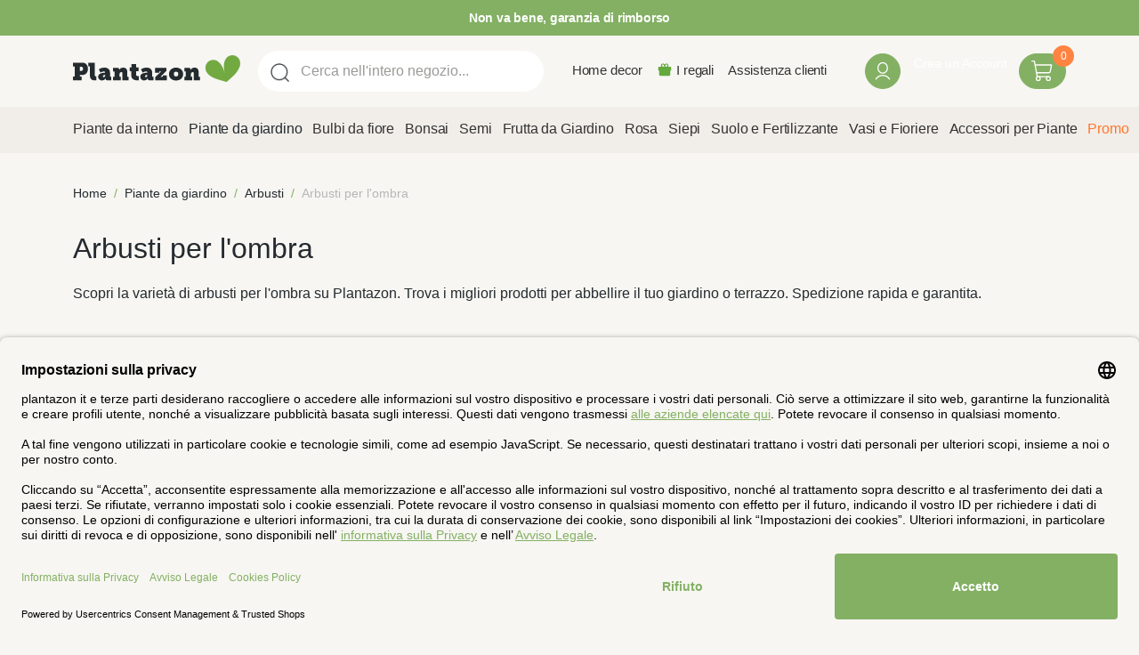

--- FILE ---
content_type: text/html; charset=UTF-8
request_url: https://www.plantazon.it/piante-da-giardino/arbusti/arbusti-per-l-39-ombra
body_size: 68090
content:
 <!doctype html><html lang="it"><head prefix="og: http://ogp.me/ns# category: http://ogp.me/ns/category#"><script> var LOCALE = 'it\u002DIT'; var BASE_URL = 'https\u003A\u002F\u002Fwww.plantazon.it\u002F'; var require = { 'baseUrl': 'https\u003A\u002F\u002Fwww.plantazon.it\u002Fstatic\u002Ffrontend\u002Fbulbsdirect\u002Fbulbsdirect\u002Dtheme\u002D2\u002Fit_IT' };</script> <meta charset="utf-8"/>
<meta name="title" content="Arbusti per l&#039;ombra - Plantazon"/>
<meta name="description" content="Scopri la varietà di arbusti per l&#039;ombra su Plantazon. Trova i migliori prodotti per abbellire il tuo giardino o terrazzo. Spedizione rapida e garantita."/>
<meta name="keywords" content="arbusti per l&#039;ombra, piante da giardino, giardinaggio, piante per l&#039;ombra, arbusti ombreggianti"/>
<meta name="robots" content="INDEX,FOLLOW"/>
<meta name="viewport" content="width=device-width, initial-scale=1"/>
<meta name="format-detection" content="telephone=no"/>
<title>Arbusti per l&#039;ombra - Plantazon</title>
<link  rel="stylesheet" type="text/css"  media="all" href="https://www.plantazon.it/static/frontend/bulbsdirect/bulbsdirect-theme-2/it_IT/css/styles-m.min.css" />
<link  rel="stylesheet" type="text/css"  media="all" href="https://www.plantazon.it/static/frontend/bulbsdirect/bulbsdirect-theme-2/it_IT/Amasty_Affiliate/css/default.min.css" />
<link  rel="stylesheet" type="text/css"  media="all" href="https://www.plantazon.it/static/frontend/bulbsdirect/bulbsdirect-theme-2/it_IT/Amasty_Cart/css/vendor/owl.carousel.min.css" />
<link  rel="stylesheet" type="text/css"  media="all" href="https://www.plantazon.it/static/frontend/bulbsdirect/bulbsdirect-theme-2/it_IT/Amasty_Base/vendor/slick/amslick.min.css" />
<link  rel="stylesheet" type="text/css"  media="all" href="https://www.plantazon.it/static/frontend/bulbsdirect/bulbsdirect-theme-2/it_IT/Magezon_Core/css/mgz_bootstrap.min.css" />
<link  rel="stylesheet" type="text/css"  media="all" href="https://www.plantazon.it/static/frontend/bulbsdirect/bulbsdirect-theme-2/it_IT/Magezon_NinjaMenus/css/styles.min.css" />
<link  rel="stylesheet" type="text/css"  media="all" href="https://www.plantazon.it/static/frontend/bulbsdirect/bulbsdirect-theme-2/it_IT/RVSCC_Lazycat/css/widget.min.css" />
<link  rel="stylesheet" type="text/css"  media="screen and (min-width: 768px)" href="https://www.plantazon.it/static/frontend/bulbsdirect/bulbsdirect-theme-2/it_IT/css/styles-l.min.css" />

<link  rel="stylesheet" type="text/css"  rel="stylesheet" type="text/css" href="/css/styles-2.css" />
<script  type="text/javascript"  src="https://www.plantazon.it/static/frontend/bulbsdirect/bulbsdirect-theme-2/it_IT/requirejs/require.min.js"></script>
<script  type="text/javascript"  src="https://www.plantazon.it/static/frontend/bulbsdirect/bulbsdirect-theme-2/it_IT/requirejs-min-resolver.min.js"></script>
<script  type="text/javascript"  src="https://www.plantazon.it/static/frontend/bulbsdirect/bulbsdirect-theme-2/it_IT/mage/requirejs/mixins.min.js"></script>
<script  type="text/javascript"  src="https://www.plantazon.it/static/frontend/bulbsdirect/bulbsdirect-theme-2/it_IT/magepack/requirejs-config-common.min.js"></script>
<script  type="text/javascript"  src="https://www.plantazon.it/static/frontend/bulbsdirect/bulbsdirect-theme-2/it_IT/magepack/requirejs-config-category.min.js"></script>
<script  type="text/javascript"  src="https://www.plantazon.it/static/frontend/bulbsdirect/bulbsdirect-theme-2/it_IT/requirejs-config.min.js"></script>
<script  type="text/javascript"  src="https://www.plantazon.it/static/frontend/bulbsdirect/bulbsdirect-theme-2/it_IT/js/disable-jquery-migrate-warnings.min.js"></script>
<script  type="text/javascript"  src="https://www.plantazon.it/static/frontend/bulbsdirect/bulbsdirect-theme-2/it_IT/Anowave_Ec/js/ec.min.js"></script>
<script  type="text/javascript"  src="https://www.plantazon.it/static/frontend/bulbsdirect/bulbsdirect-theme-2/it_IT/Anowave_Ec4/js/ec4.min.js"></script>
<link  rel="canonical" href="https://www.plantazon.it/piante-da-giardino/arbusti/arbusti-per-l-39-ombra" />
<link  rel="icon" type="image/x-icon" href="https://www.plantazon.it/media/favicon/stores/12/favicon.png" />
<link  rel="shortcut icon" type="image/x-icon" href="https://www.plantazon.it/media/favicon/stores/12/favicon.png" />
<link rel="stylesheet" type="text/css" href="/css/styles-2-home.css?v=0.0.3">

<script src="/css/custom_plantazon.js"></script>

<!-- USER CENTRICS -->
<link rel="preconnect" href="//privacy-proxy.usercentrics.eu">    
<link rel="preload" href="//privacy-proxy.usercentrics.eu/latest/uc-block.bundle.js" as="script">    
<script id="usercentrics-cmp" data-settings-id="qkZ4NQxWERqOEN" data-language="it" src="https://app.usercentrics.eu/browser-ui/latest/loader.js" async> </script>    
<script src="https://privacy-proxy.usercentrics.eu/latest/uc-block.bundle.js" async></script>

<!-- GOOGLE CONSENT MODE INTEGRATION -->
<script type="text/javascript">
     // create dataLayer
     window.dataLayer = window.dataLayer || [];
     function gtag() {
          dataLayer.push(arguments);
     }

     // set „denied" as default for both ad and analytics storage, as well as ad_user_data and ad_personalization,
     gtag("consent", "default", {
          ad_user_data: "denied",
          ad_personalization: "denied",
          ad_storage: "denied",
          analytics_storage: "denied",
          wait_for_update: 2000 // milliseconds to wait for update
     });
</script>
<!-- END OF GOOGLE CONSENT MODE INTEGRATION -->

<!-- Begin eTrusted bootstrap tag -->
<!-- <script src="https://integrations.etrusted.com/applications/widget.js/v2" async defer></script> -->
<!-- End eTrusted bootstrap tag -->


<meta name="google-site-verification" content="7sDzTbWGp_PcI3pGg5lnybJ-_VuNXYPYEAdKJPZhhbE" />
<meta name="facebook-domain-verification" content="exgshbxx7nj49vzbt992xro5nqg3lb" />

<style>
.id_289, .id_312, .id_320, .id_319, .id_98 {
    order: -1;
}
.id_285,  .id_93, .id_39 {
    order: -2;
}
.id_16, .id_5, .id_982, .id_364, .id_951, .id_363, .id_23, .id_13, .id_4 {
    order: -1;
}
.id_907, .id_906 {
    order: -2;
}
.id_219, .id_240{
    order: -2;
}
.id_195, .id_229, .id_228, .id_223, .id_235, .id_209 {
    order: -1;
}
.catalog-product-view li#openpayment_tab {
    display: none;
}

.block.newsletter .title:before {
    content: 'Sconti nella tua posta';
}

.additional-attributes-wrapper:before {
    content: 'Continua a leggere...+';
}


/* TEMP */

.catalog-category-view .cwiw .row .col-md-4 img {
    aspect-ratio: 3/4;
}

</style>

   <script type="text/x-magento-init">
        {
            "*": {
                "Magento_PageCache/js/form-key-provider": {
                    "isPaginationCacheEnabled":
                        0                }
            }
        }</script><script data-ommit="true" nonce="c25mamliZjVubjZnNjV4b2xuejZidmFnZG5nbGMyajE="></script>    <script data-ommit="true" nonce="c25mamliZjVubjZnNjV4b2xuejZidmFnZG5nbGMyajE=">

	window.dataLayer = window.dataLayer || [];

	 window.AEC = window.AEC || { version: "104.0.6"	};

	 AEC.Const = 
	{
		TIMING_CATEGORY_ADD_TO_CART:		'Add To Cart Time',
		TIMING_CATEGORY_REMOVE_FROM_CART:	'Remove From Cart Time',
		TIMING_CATEGORY_PRODUCT_CLICK:		'Product Detail Click Time',
		TIMING_CATEGORY_CHECKOUT:			'Checkout Time',
		TIMING_CATEGORY_CHECKOUT_STEP:		'Checkout Step Time',
		TIMING_CATEGORY_PRODUCT_WISHLIST:	'Add to Wishlist Time',
		TIMING_CATEGORY_PRODUCT_COMPARE:	'Add to Compare Time'
	};

	AEC.Const.URL 					= 'https://www.plantazon.it/';
	AEC.Const.VARIANT_DELIMITER 	= '-';
	AEC.Const.VARIANT_DELIMITER_ATT = ':';

	 AEC.Const.CHECKOUT_STEP_SHIPPING 	= 1;
	AEC.Const.CHECKOUT_STEP_PAYMENT  	= 2;
	AEC.Const.CHECKOUT_STEP_ORDER  		= 3;

	 AEC.Const.DIMENSION_SEARCH = 18;

	 AEC.Const.COOKIE_DIRECTIVE 								= false;
	AEC.Const.COOKIE_DIRECTIVE_SEGMENT_MODE 				= false;
	AEC.Const.COOKIE_DIRECTIVE_SEGMENT_MODE_EVENTS			= ["cookieConsentGranted"];	
	AEC.Const.COOKIE_DIRECTIVE_CONSENT_GRANTED_EVENT 		= "cookieConsentGranted";
	AEC.Const.COOKIE_DIRECTIVE_CONSENT_DECLINE_EVENT 		= "cookieConsentDeclined";

	 AEC.Const.COOKIE_DIRECTIVE_CONSENT_GRANTED = AEC.CookieConsent.getConsent("cookieConsentGranted");


	 AEC.Const.COOKIE_DIRECTIVE_OVERRIDE_DECLINE = false;
	
	 AEC.Const.CATALOG_CATEGORY_ADD_TO_CART_REDIRECT_EVENT = "catalogCategoryAddToCartRedirect";

	 AEC.Message = 
	{
		confirm: 			 true,
		confirmRemoveTitle:  "Sei sicuro?",
		confirmRemove: 		 "Sei sicuro di voler rimuovere questo elemento dal carrello?"
	};
			
	AEC.storeName 			= "Plantazon IT IT";
	AEC.currencyCode	 	= "EUR";
	AEC.useDefaultValues 	= false;
	AEC.facebook 			= false;
	AEC.facebookInitParams 	= [];

	 AEC.SUPER = [];

	 AEC.CONFIGURABLE_SIMPLES = [];

	 AEC.BUNDLE = {"bundles":[],"options":[]};

	 AEC.localStorage = false;

	 AEC.summary = false;

	 AEC.reset = false;

	 AEC.tax = 1;</script> <script data-ommit="true" nonce="c25mamliZjVubjZnNjV4b2xuejZidmFnZG5nbGMyajE=">

    (summary => 
    {
    	if (summary)
    	{
        	let getSummary = (event) => 
        	{
            	AEC.Request.post("https:\/\/www.plantazon.it\/datalayer\/index\/cart\/",{ event:event }, (response) => 
            	{
                	dataLayer.push(response);
               	});
            };

            ['ec.cookie.remove.item.data','ec.cookie.update.item.data','ec.cookie.add.data'].forEach(event => 
            {
            	AEC.EventDispatcher.on(event, (event => 
            	{
                	return () => 
                	{
                    	setTimeout(() => { getSummary(event); }, 2000);
                    };
                })(event));
            });
    	}
    })(AEC.summary);</script><script data-ommit="true" nonce="c25mamliZjVubjZnNjV4b2xuejZidmFnZG5nbGMyajE=">

    if ('undefined' !== typeof AEC && AEC.GA4)
    {
    	AEC.GA4.enabled = true;

    	 AEC.GA4.conversion_event = "purchase";

    	 AEC.GA4.currency = "EUR";

    	 AEC.GA4.quote = [];
    }</script><script data-ommit="true" nonce="c25mamliZjVubjZnNjV4b2xuejZidmFnZG5nbGMyajE=">

	 window.dataLayer = window.dataLayer || [];

	  var dataLayerTransport = (function()
	{
		var data = [];
		
		return {
			data:[],
			push: function(data)
			{
				this.data.push(data);
				
				return this;
			},
			serialize: function()
			{
				return this.data;
			}
		}	
	})();</script>  <script data-ommit="true" nonce="c25mamliZjVubjZnNjV4b2xuejZidmFnZG5nbGMyajE=">

	/* Dynamic remarketing */
	window.google_tag_params = window.google_tag_params || {};

	/* Default pagetype */
	window.google_tag_params.ecomm_pagetype = 'category';

	/* Grouped products collection */
	window.G = [];

	/**
	 * Global revenue 
	 */
	window.revenue = 0;

	/**
	 * DoubleClick
	 */
	window.DoubleClick = 
	{
		DoubleClickRevenue:	 	0,
		DoubleClickTransaction: 0,
		DoubleClickQuantity: 	0
	};
	
	 AEC.Cookie.visitor({"visitorLoginState":"Logged out","visitorLifetimeValue":0,"visitorExistingCustomer":"No","visitorType":"NOT LOGGED IN","currentStore":"Plantazon IT IT"}).push(dataLayer, false);

	 dataLayer.push({ pageType: "category"});</script>   <!-- Google Tag Manager -->
<script nonce="c25mamliZjVubjZnNjV4b2xuejZidmFnZG5nbGMyajE=">(function(w,d,s,l,i){w[l]=w[l]||[];w[l].push({'gtm.start':
new Date().getTime(),event:'gtm.js'});var f=d.getElementsByTagName(s)[0],
j=d.createElement(s),dl=l!='dataLayer'?'&l='+l:'';j.async=true;j.nonce='c25mamliZjVubjZnNjV4b2xuejZidmFnZG5nbGMyajE=';j.src=
'https://www.googletagmanager.com/gtm.js?id='+i+dl;f.parentNode.insertBefore(j,f);
})(window,document,'script','dataLayer','GTM-WRT84ML');</script>
<!-- End Google Tag Manager -->  <script data-ommit="true" nonce="c25mamliZjVubjZnNjV4b2xuejZidmFnZG5nbGMyajE=">

    </script> <script data-ommit="true" nonce="c25mamliZjVubjZnNjV4b2xuejZidmFnZG5nbGMyajE=">AEC.Bind.apply({"performance":false})</script>     <link rel="prefetch" as="script" href="https://www.plantazon.it/static/frontend/bulbsdirect/bulbsdirect-theme-2/it_IT/magepack/bundle-common.min.js"/>  <link rel="prefetch" as="script" href="https://www.plantazon.it/static/frontend/bulbsdirect/bulbsdirect-theme-2/it_IT/magepack/bundle-category.min.js"/>  <!-- added by Trusted Shops app: Start --><script src="https://integrations.etrusted.com/applications/widget.js/v2" async defer></script><!-- End --> <style> #confirmBox, .am-related-title > .am-title { background-color: #FFFFFF; }   #confirmBox a, #confirmBox a:hover, #confirmBox a:active, #confirmBox .amrelated-confirm-header { color: #333333; }   .amcart-confirm-buttons .button { color: #FFFFFF; }   .amcart-confirm-buttons .am-btn-left { background-color: #BBBBBB; }   .amcart-confirm-buttons .am-btn-right { background-color: #FF9416; }   .amcart-confirm-buttons, .amcart-confirm-buttons .checkout, .amcart-confirm-buttons .checkout:hover, .amcart-confirm-buttons .checkout:active, .amcart-message-box, .am-related-box, #am-a-count, #am-a-count:visited, .am-related-title > .am-title { color: #444444; } </style> <style> .ec-gtm-cookie-directive > div { background: #ffffff; color: #000000; -webkit-border-radius: 8px; -moz-border-radius: 8px; -ms-border-radius: 8px; -o-border-radius: 8px; border-radius: 8px; } .ec-gtm-cookie-directive > div > div > div a.action.accept, .ec-gtm-cookie-directive > div > div > div a.action.accept-all { color: #8bc53f; } .ec-gtm-cookie-directive > div > div > div a.action.refuse, .ec-gtm-cookie-directive > div > div > div a.action.customize { color: #000000; } .ec-gtm-cookie-directive > div > div > div .ec-gtm-cookie-directive-note-toggle { color: #8bc53f; } .ec-gtm-cookie-directive-segments { background: #ffffff; } .ec-gtm-cookie-directive-segments > div input[type="checkbox"] + label:before { border:1px solid #000000; }</style><style>.wqvp1ga >a .item-icon{color:#73aa41}#ninjamenus67.ninjamenus .level0:hover > a,#ninjamenus67.ninjamenus.ninjamenus-drilldown .level0:hover > a{color:#inherit;background-color:transparent}.ngd2xfi{float:none}.ngd2xfi > .item-submenu{width:100% !important;animation-duration:0.3s}.tgogumg{height:32px}.qo6divj > .item-submenu{width:100% !important;animation-duration:0.3s}.ck4n8rn > .item-submenu{width:100% !important;animation-duration:0.3s}.v7cx86r > .item-submenu{width:100% !important;animation-duration:0.3s}.nsbw95l > .item-submenu{width:100% !important;animation-duration:0.5s}.ybaupsd > .item-submenu{width:100% !important;animation-duration:0.5s}.ji5r1bd > .item-submenu{width:100% !important;animation-duration:0.5s}.mn4osl8 > .item-submenu{width:100% !important;animation-duration:0.5s}.nhy7m4t > .item-submenu{width:100% !important;animation-duration:0.5s}.sy3r5n8 > .item-submenu{width:100% !important;animation-duration:0.5s}.ks1fpv7 > .item-submenu{width:100% !important;animation-duration:0.5s}.kdju34w > .item-submenu{width:100% !important;animation-duration:0.5s}</style><link rel="next" href="https://www.plantazon.it/piante-da-giardino/arbusti/arbusti-per-l-39-ombra?p=2" />
<link rel="next" href="https://www.plantazon.it/piante-da-giardino/arbusti/arbusti-per-l-39-ombra?p=2" />
</head><body data-container="body" data-mage-init='{"loaderAjax": {}, "loader": { "icon": "https://www.plantazon.it/static/frontend/bulbsdirect/bulbsdirect-theme-2/it_IT/images/loader-2.gif"}}' class="plantazon_it_it plantazon_it theme-2 page-with-filter page-products categorypath-piante-da-giardino-arbusti-arbusti-per-l-39-ombra category-arbusti-per-l-39-ombra catalog-category-view page-layout-2columns-left" id="html-body">         <div  class="ambanners ambanner-10" data-position="10" data-bannerid="" data-role="amasty-banner-container" ></div> <div class="cookie-status-message" id="cookie-status">The store will not work correctly when cookies are disabled.</div> <script type="text&#x2F;javascript">document.querySelector("#cookie-status").style.display = "none";</script> <script type="text/x-magento-init">
    {
        "*": {
            "cookieStatus": {}
        }
    }</script> <script type="text/x-magento-init">
    {
        "*": {
            "mage/cookies": {
                "expires": null,
                "path": "\u002F",
                "domain": ".www.plantazon.it",
                "secure": true,
                "lifetime": "3600"
            }
        }
    }</script>  <noscript><div class="message global noscript"><div class="content"><p><strong>I JavaScript sembrano essere disabilitati nel tuo browser.</strong> <span> Per una migliore esperienza sul nostro sito, assicurati di attivare i javascript nel tuo browser.</span></p></div></div></noscript>    <script> window.cookiesConfig = window.cookiesConfig || {}; window.cookiesConfig.secure = true; </script> <script>    require.config({
        map: {
            '*': {
                wysiwygAdapter: 'mage/adminhtml/wysiwyg/tiny_mce/tinymceAdapter'
            }
        }
    });</script>  <!-- Google Tag Manager (noscript) -->
<noscript><iframe src="https://www.googletagmanager.com/ns.html?id=GTM-WRT84ML"
height="0" width="0" style="display:none;visibility:hidden"></iframe></noscript>
<!-- End Google Tag Manager (noscript) -->  <script type="text/x-magento-init">
{"*":{"Chessio_Matomo\/js\/tracker":{"scriptUrl":"https:\/\/phpstack-967793-4243566.cloudwaysapps.com\/matomo.js","trackerUrl":"https:\/\/phpstack-967793-4243566.cloudwaysapps.com\/matomo.php","siteId":2,"actions":[["setEcommerceView",false,false,"Arbusti per l'ombra"],["enableLinkTracking",true],["setLinkTrackingTimer",500],["trackPageView"]]}}}</script>  <script>    (function (w, d) {
        w._paq = w._paq || [];
        w._paq.push(['setTrackerUrl', 'https://phpstack-967793-4243566.cloudwaysapps.com/matomo.php']);
        w._paq.push(['setSiteId', 2]);
        var g = d.createElement('script'),
            s = d.getElementsByTagName('script')[0];
        g.type = 'text/javascript';
        g.async = true;
        g.defer = true;
        g.src = 'https://phpstack-967793-4243566.cloudwaysapps.com/matomo.js';
        s.parentNode.insertBefore(g, s);
    })(window, document);</script>   <script>    (function (require, undefined) {
        'use strict';
        var moduleName = 'Chessio_Matomo/js/tracker';
        (require !== undefined) && require([moduleName], undefined, function (e) {
            if (e.requireType === 'scripterror'
                && (e.requireModules && e.requireModules[0]) === moduleName
            ) {
                require.undef(moduleName);
                define(moduleName, function () {
                    var noop = function () { /* NoOp */ };
                    var error = function () {
                        throw new Error('Failed to load Matomo module');
                    };
                    var mock = {
                        createTracker: error,
                        getMatomo: error,
                        getTracker: error,
                        push: noop
                    };
                    mock[moduleName] = noop;
                    return mock;
                });
            }
        });
    })(require);</script> <noscript><p><img src="https://phpstack-967793-4243566.cloudwaysapps.com/matomo.php?idsite=2&rec=1&url=https%3A%2F%2Fwww.plantazon.it%2Fpiante-da-giardino%2Farbusti%2Farbusti-per-l-39-ombra" style="border: 0;" alt="" /></p></noscript> <div class="widget block block-static-block"><div class="topbar_head">
<div class="home-usp">
<div class="home-usp-item check">Pianta direttamente dal coltivatore</div>
<div class="home-usp-item check">Garanzia di crescita al 100%</div>
<div class="home-usp-item check ">Entro 4-5 giorni a casa</div>
<div class="home-usp-item check ">Non va bene, garanzia di rimborso</div>
</div>
</div><span id="widget476"></span></div><div class="page-wrapper"><header class="page-header"><div class="header content"> <span data-action="toggle-nav" class="action nav-toggle"><span>Toggle Nav</span></span> <a class="logo" href="https://www.plantazon.it/" title="logo&#x20;plantazon.it&#x20;centro&#x20;di&#x20;giardinaggio&#x20;in&#x20;linea" aria-label="store logo"><img src="https://www.plantazon.it/static/frontend/bulbsdirect/bulbsdirect-theme-2/it_IT/images/logo.svg" title="logo&#x20;plantazon.it&#x20;centro&#x20;di&#x20;giardinaggio&#x20;in&#x20;linea" alt="logo&#x20;plantazon.it&#x20;centro&#x20;di&#x20;giardinaggio&#x20;in&#x20;linea" width="197" height="31" /></a>   <div data-block="minicart" class="minicart-wrapper"><a class="action showcart" href="https://www.plantazon.it/checkout/cart/" data-bind="scope: 'minicart_content'"><span class="text">Carrello</span> <span class="counter qty empty" data-bind="css: { empty: !!getCartParam('summary_count') == false && !isLoading() }, blockLoader: isLoading"><span class="counter-number"><!-- ko text: getCartParam('summary_count') ? getCartParam('summary_count').toLocaleString(window.LOCALE) : '0' --><!-- /ko --></span> <span class="counter-label"><!-- ko if: getCartParam('summary_count') --><!-- ko text: getCartParam('summary_count').toLocaleString(window.LOCALE) --><!-- /ko --><!-- ko i18n: 'items' --><!-- /ko --><!-- /ko --></span></span></a>  <script>    require(['jquery'], function ($) {
        $('a.action.showcart').on('click', function() {
            $(document.body).trigger('processStart');
        });
    });</script>  <script>window.checkout = {"shoppingCartUrl":"https:\/\/www.plantazon.it\/checkout\/cart\/","checkoutUrl":"https:\/\/www.plantazon.it\/checkout\/","updateItemQtyUrl":"https:\/\/www.plantazon.it\/checkout\/sidebar\/updateItemQty\/","removeItemUrl":"https:\/\/www.plantazon.it\/checkout\/sidebar\/removeItem\/","imageTemplate":"Magento_Catalog\/product\/image_with_borders","baseUrl":"https:\/\/www.plantazon.it\/","minicartMaxItemsVisible":5,"websiteId":"11","maxItemsToDisplay":10,"storeId":"12","storeGroupId":"12","agreementIds":["12"],"customerLoginUrl":"https:\/\/www.plantazon.it\/customer\/account\/login\/referer\/aHR0cHM6Ly93d3cucGxhbnRhem9uLml0L3BpYW50ZS1kYS1naWFyZGluby9hcmJ1c3RpL2FyYnVzdGktcGVyLWwtMzktb21icmE~\/","isRedirectRequired":false,"autocomplete":"off","captcha":{"user_login":{"isCaseSensitive":false,"imageHeight":50,"imageSrc":"","refreshUrl":"https:\/\/www.plantazon.it\/captcha\/refresh\/","isRequired":false,"timestamp":1769444071}}}</script> <script type="text/x-magento-init">
    {
        "[data-block='minicart']": {
            "Magento_Ui/js/core/app": {"components":{"minicart_content":{"children":{"subtotal.container":{"children":{"subtotal":{"children":{"subtotal.totals":{"config":{"display_cart_subtotal_incl_tax":0,"display_cart_subtotal_excl_tax":1,"template":"Magento_Tax\/checkout\/minicart\/subtotal\/totals"},"children":{"subtotal.totals.msrp":{"component":"Magento_Msrp\/js\/view\/checkout\/minicart\/subtotal\/totals","config":{"displayArea":"minicart-subtotal-hidden","template":"Magento_Msrp\/checkout\/minicart\/subtotal\/totals"}}},"component":"Magento_Tax\/js\/view\/checkout\/minicart\/subtotal\/totals"}},"component":"uiComponent","config":{"template":"Magento_Checkout\/minicart\/subtotal"}}},"component":"uiComponent","config":{"displayArea":"subtotalContainer"}},"item.renderer":{"component":"Magento_Checkout\/js\/view\/cart-item-renderer","config":{"displayArea":"defaultRenderer","template":"Magento_Checkout\/minicart\/item\/default"},"children":{"item.image":{"component":"Magento_Catalog\/js\/view\/image","config":{"template":"Magento_Catalog\/product\/image","displayArea":"itemImage"}},"checkout.cart.item.price.sidebar":{"component":"uiComponent","config":{"template":"Magento_Checkout\/minicart\/item\/price","displayArea":"priceSidebar"}}}},"extra_info":{"component":"uiComponent","config":{"displayArea":"extraInfo"}},"promotion":{"component":"uiComponent","config":{"displayArea":"promotion"}}},"config":{"itemRenderer":{"default":"defaultRenderer","simple":"defaultRenderer","virtual":"defaultRenderer"},"template":"Magento_Checkout\/minicart\/content"},"component":"Magento_Checkout\/js\/view\/minicart"}},"types":[]}        },
        "*": {
            "Magento_Ui/js/block-loader": "https\u003A\u002F\u002Fwww.plantazon.it\u002Fstatic\u002Ffrontend\u002Fbulbsdirect\u002Fbulbsdirect\u002Dtheme\u002D2\u002Fit_IT\u002Fimages\u002Floader\u002D1.gif"
        }
    }</script></div>  <div class="block block-search" data-amsearch-wrapper="block" data-bind=" scope: 'amsearch_wrapper', mageInit: { 'Magento_Ui/js/core/app': { components: { amsearch_wrapper: { component: 'Amasty_Xsearch/js/wrapper', data: {&quot;url&quot;:&quot;https:\/\/www.plantazon.it\/amasty_xsearch\/autocomplete\/index\/&quot;,&quot;url_result&quot;:&quot;https:\/\/www.plantazon.it\/catalogsearch\/result\/&quot;,&quot;url_popular&quot;:&quot;https:\/\/www.plantazon.it\/search\/term\/popular\/&quot;,&quot;isDynamicWidth&quot;:true,&quot;isProductBlockEnabled&quot;:true,&quot;width&quot;:500,&quot;displaySearchButton&quot;:false,&quot;fullWidth&quot;:false,&quot;minChars&quot;:3,&quot;delay&quot;:500,&quot;currentUrlEncoded&quot;:&quot;aHR0cHM6Ly93d3cucGxhbnRhem9uLml0L3BpYW50ZS1kYS1naWFyZGluby9hcmJ1c3RpL2FyYnVzdGktcGVyLWwtMzktb21icmE~&quot;,&quot;color_settings&quot;:[],&quot;popup_display&quot;:0,&quot;preloadEnabled&quot;:false,&quot;isSeoUrlsEnabled&quot;:false,&quot;seoKey&quot;:&quot;search&quot;,&quot;isSaveSearchInputValueEnabled&quot;:false} } } } }"><div class="block block-content" data-bind=" css: { '-opened': opened }, afterRender: initCssVariables">  <div class="field search"><div class="amsearch-input-wrapper" data-bind=" css: { '-dynamic-width': data.isDynamicWidth, '-match': $data.readyForSearch() }"><input type="text" name="q" id="search" placeholder="Cerca&#x20;nell&#x27;intero&#x20;negozio..." class="amsearch-input" maxlength="128" role="combobox" aria-haspopup="false" aria-autocomplete="both" autocomplete="off" aria-expanded="false" data-amsearch-block="input" data-bind=" afterRender: initInputValue, hasFocus: focused, value: inputValue, event: { keypress: onEnter }, valueUpdate: 'input'"><button class="action search" title="Cerca" data-bind="event: { click: search }"></button></div></div>    <section class="amsearch-result-section page-products" data-amsearch-js="results" style="display: none;" data-bind=" css: { '-small': $data.data.width < 700 && !$data.data.fullWidth }, afterRender: function (node) { initResultSection(node, 1) }, style: resultSectionStyles(), visible: $data.opened()"><!-- ko if: !$data.match() && $data.preload() --><!-- ko template: { name: templates.preload } --><!-- /ko --><!-- /ko --><!-- ko if: $data.match() --><!-- ko template: { name: templates.results } --><!-- /ko --><!-- /ko --><!-- ko if: $data.message() && $data.message().length --><!-- ko template: { name: templates.message } --><!-- /ko --><!-- /ko --></section></div></div><ul class="compare wrapper"> <li class="item link compare" data-bind="scope: 'compareProducts'" data-role="compare-products-link"><a class="action compare no-display" title="Confronta&#x20;Prodotti" data-bind="attr: {'href': compareProducts().listUrl}, css: {'no-display': !compareProducts().count}" >Confronta Prodotti <span class="counter qty" data-bind="text: compareProducts().countCaption"></span></a></li> <script type="text/x-magento-init">
{"[data-role=compare-products-link]": {"Magento_Ui/js/core/app": {"components":{"compareProducts":{"component":"Magento_Catalog\/js\/view\/compare-products"}}}}}</script></ul><div class="service-menu"> <div class="block ninjamenus-widget">    <div class="ninjamenus-hamburger-trigger"><div class="menu-trigger-inner"><span class="trigger-icon"><span class="line"></span> <span class="line"></span> <span class="line"></span></span>  <span class="label">MENU</span> </div></div> <div id="ninjamenus67" class="ninjamenus ninjamenus-hamburger-menu ninjamenus-horizontal ninjamenus-mobile-accordion ninjamenus-desktop header-short-menu " data-type="horizontal" data-mobile-type="accordion" data-mage-init='{"ninjamenus": {"id": "ninjamenus67","mobileBreakpoint": 200, "stick": false}}'>  <div class="magezon-builder magezon-builder-preload"><div class="t8e0w4h mgz-element mgz-hidden-lg mgz-hidden-md mgz-hidden-sm mgz-hidden-xs nav-item level0"><a href="/home-decor" ><span class="title">Home decor</span> </a> </div><div class="wqvp1ga mgz-element gift-item mgz-hidden-sm mgz-hidden-xs nav-item level0" data-icon="fas mgz-fa-tree"><a href="/i-regali" ><span class="title">I regali</span> </a> </div><div class="wi69kkd mgz-element mgz-hidden-xs nav-item level0"><a href="/servizioclienti" ><span class="title">Assistenza clienti</span> </a> </div></div>  </div>   </div></div><span id="widget474"></span><div class="panel header"> <a class="action skip contentarea" href="#contentarea"><span> Salta al contenuto</span></a>  <ul class="header links">  <li class="greet welcome" data-bind="scope: 'customer'"><!-- ko if: customer().fullname --><span class="logged-in" data-bind="text: new String('Benvenuto, %1!'). replace('%1', customer().fullname)"></span> <!-- /ko --><!-- ko ifnot: customer().fullname --><span class="not-logged-in" data-bind="text: 'Benvenuto'"></span>  <!-- /ko --></li>  <script type="text/x-magento-init">
        {
            "*": {
                "Magento_Ui/js/core/app": {
                    "components": {
                        "customer": {
                            "component": "Magento_Customer/js/view/customer"
                        }
                    }
                }
            }
        }</script>  <li class="link authorization-link" data-label="o"><a href="https://www.plantazon.it/customer/account/login/referer/aHR0cHM6Ly93d3cucGxhbnRhem9uLml0L3BpYW50ZS1kYS1naWFyZGluby9hcmJ1c3RpL2FyYnVzdGktcGVyLWwtMzktb21icmE~/" >Accedi</a></li><li><a href="https://www.plantazon.it/customer/account/create/" id="idamZ5MWU0" >Crea un Account</a></li></ul></div></div></header>  <div class="sections nav-sections"> <div class="section-items nav-sections-items" data-mage-init='{"tabs":{"openedState":"active"}}'>  <div class="section-item-title nav-sections-item-title" data-role="collapsible"><a class="nav-sections-item-switch" data-toggle="switch" href="#store.menu">Menu</a></div><div class="section-item-content nav-sections-item-content" id="store.menu" data-role="content">   <nav class="navigation" data-action="navigation">   <div id="ninjamenus2" class="ninjamenus  ninjamenus-horizontal ninjamenus-mobile-accordion ninjamenus-desktop mobile-menu ninjamenus-top" data-type="horizontal" data-mobile-type="accordion" data-mage-init='{"ninjamenustop": {"id": "ninjamenus2","mobileBreakpoint": 768, "stick": false}}'>  <div class="magezon-builder magezon-builder-preload"><div class="xx52q9m mgz-element nav-item level0"><a href="/" ><span class="title">Home</span> </a> </div><div id="sale_menu_item" class="x6l46b1 mgz-element nav-item level0"><a href="https://www.plantazon.it/promo" ><span class="title"><span class="sale__en">Sale</span><span class="sale__fr">Soldes</span><span class="sale__be">Solden</span></span> </a> </div><div id="pop-item" class="upspgcr mgz-element nav-item level0"><a href="https://www.plantazon.it/piante-da-giardino/piante-da-giardino-popolari" ><span class="title"> Piante da Giardino Popolari</span> </a> </div><div id="gifts-item" class="lmtldi4 mgz-element nav-item mega left_edge_parent_item level0"><a href="https://www.plantazon.it/i-regali" ><span class="title">I regali</span> <i class="caret fas mgz-fa-angle-down"></i> </a> <div class="item-submenu mgz-element-inner lmtldi4-s"><div class="sr4aian mgz-element nav-item"><a href="https://www.plantazon.it/i-regali/idee-regalo" ><span class="title">Idee regalo</span> </a> </div><div class="xa9n50a mgz-element nav-item"><a href="https://www.plantazon.it/i-regali/regali-popolari" ><span class="title">Regali popolari</span> </a> </div><div class="h1plven mgz-element nav-item"><a href="https://www.plantazon.it/i-regali/biglietti-d-auguri" ><span class="title">Biglietti d'auguri</span> </a> </div></div></div><div class="qgksv5q mgz-element nav-item mega left_edge_parent_item level0"><a href="https://www.plantazon.it/piante-da-interno" ><span class="title">Piante da interno</span> <i class="caret fas mgz-fa-angle-down"></i> </a> <div class="item-submenu mgz-element-inner qgksv5q-s"><div class="buhdgek mgz-element nav-item mega left_edge_parent_item"><a href="https://www.plantazon.it/piante-da-interno/varieta-di-piante-da-appartamento" ><span class="title">Varietà di piante da appartamento</span> <i class="caret fas mgz-fa-angle-down"></i> </a> <div class="item-submenu mgz-element-inner buhdgek-s"><div class="pf2ec3w mgz-element nav-item"><a href="https://www.plantazon.it/piante-da-interno/aloe-vera" ><span class="title">Aloe vera</span> </a> </div><div class="h271it6 mgz-element nav-item"><a href="https://www.plantazon.it/piante-da-interno/agave" ><span class="title">Agave</span> </a> </div><div class="xvkbx8u mgz-element nav-item"><a href="https://www.plantazon.it/piante-da-interno/anthurium" ><span class="title">Anturio</span> </a> </div><div class="po15fr4 mgz-element nav-item"><a href="https://www.plantazon.it/piante-da-interno/begonia" ><span class="title">Begonia</span> </a> </div><div class="v73wfvd mgz-element nav-item"><a href="https://www.plantazon.it/piante-da-interno/bromelia" ><span class="title">Bromelia</span> </a> </div><div class="yqaxrag mgz-element nav-item"><a href="https://www.plantazon.it/piante-da-interno/calathea" ><span class="title">Calathea</span> </a> </div><div class="eumt5w7 mgz-element nav-item"><a href="https://www.plantazon.it/piante-da-interno/clorofito" ><span class="title">Chloropythum</span> </a> </div><div class="hx76b6q mgz-element nav-item"><a href="https://www.plantazon.it/piante-da-interno/crasula" ><span class="title">Crasula</span> </a> </div><div class="b9cqtlt mgz-element nav-item"><a href="https://www.plantazon.it/piante-da-interno/ciclamino" ><span class="title">Ciclamino</span> </a> </div><div class="xjjjt1v mgz-element nav-item"><a href="https://www.plantazon.it/piante-da-interno/dieffenbachia" ><span class="title">Dieffenbachia</span> </a> </div><div class="bev9mt6 mgz-element nav-item"><a href="https://www.plantazon.it/piante-da-interno/dracena" ><span class="title">Dracena</span> </a> </div><div class="saa4bo8 mgz-element nav-item"><a href="https://www.plantazon.it/piante-da-interno/echeveria" ><span class="title">Echeveria</span> </a> </div><div class="ens5rhe mgz-element nav-item"><a href="#" ><span class="title">Euphorbia</span> </a> </div><div class="k8a6juc mgz-element nav-item"><a href="https://www.plantazon.it/piante-da-interno/ferocatto" ><span class="title">Ferocatto</span> </a> </div><div class="kte0tc6 mgz-element nav-item"><a href="https://www.plantazon.it/piante-da-interno/ficus" ><span class="title">Piante ficus</span> </a> </div><div class="woy481t mgz-element nav-item"><a href="https://www.plantazon.it/piante-da-interno/gardenia" ><span class="title">Gardenia</span> </a> </div><div class="ob828b2 mgz-element nav-item"><a href="https://www.plantazon.it/piante-da-interno/gerbera" ><span class="title">Gerbera</span> </a> </div><div class="aubg7kn mgz-element nav-item"><a href="#" ><span class="title">Guzmania</span> </a> </div><div class="jr5jfpe mgz-element nav-item"><a href="https://www.plantazon.it/piante-da-interno/haworthia" ><span class="title">Haworthia</span> </a> </div><div class="ogtx7u8 mgz-element nav-item"><a href="https://www.plantazon.it/piante-da-interno/edera" ><span class="title">Edera</span> </a> </div><div class="j0mde16 mgz-element nav-item"><a href="https://www.plantazon.it/piante-da-interno/kalanchoe" ><span class="title">Kalanchoe</span> </a> </div><div class="n6f5euq mgz-element nav-item"><a href="https://www.plantazon.it/piante-da-interno/mostro" ><span class="title">Monstera</span> </a> </div><div class="w97fh8s mgz-element nav-item"><a href="https://www.plantazon.it/piante-da-interno/opuntia" ><span class="title">Categoria Opuntia</span> </a> </div><div class="yam6o71 mgz-element nav-item"><a href="https://www.plantazon.it/piante-da-interno/orchidee" ><span class="title">Orchidee</span> </a> </div><div class="ykefaep mgz-element nav-item"><a href="https://www.plantazon.it/piante-da-interno/pachicereo" ><span class="title">Pachicereo</span> </a> </div><div class="yk5pkx1 mgz-element nav-item"><a href="https://www.plantazon.it/piante-da-interno/sanseveria" ><span class="title">Sanseveria</span> </a> </div><div class="gtdnac8 mgz-element nav-item"><a href="https://www.plantazon.it/piante-da-interno/schefflera" ><span class="title">Piante da interno schefflera</span> </a> </div><div class="umii77w mgz-element nav-item"><a href="https://www.plantazon.it/piante-da-interno/spathiphyllum" ><span class="title">Spatifillo</span> </a> </div><div class="v8xpwo6 mgz-element nav-item"><a href="#" ></a> </div></div></div><div class="qfvvgy0 mgz-element nav-item"><a href="https://www.plantazon.it/piante-da-interno/tutte-le-piante-da-interno" ><span class="title"> Tutte le piante da interno</span> </a> </div><div class="b8smp6x mgz-element nav-item"><a href="https://www.plantazon.it/piante-da-interno/nuove-piante-da-interno" ><span class="title">Nuove piante da interno</span> </a> </div><div class="x36vunj mgz-element nav-item"><a href="https://www.plantazon.it/piante-da-interno/piante-da-interno-popolari" ><span class="title">Piante da Interno Popolari</span> </a> </div><div class="mwwwrs7 mgz-element nav-item"><a href="https://www.plantazon.it/piante-da-interno/piante-da-interno-in-vendita" ><span class="title">Piante da interni in vendita</span> </a> </div><div class="mkbxdtm mgz-element nav-item"><a href="https://www.plantazon.it/piante-da-interno/piante-di-purificazione-dell-39-aria" ><span class="title">Piante di Purificazione dell'Aria</span> </a> </div><div class="qalr6wh mgz-element nav-item"><a href="https://www.plantazon.it/piante-da-interno/piante-d-39-appartamento-facili-da-coltivare" ><span class="title">Piante d'appartamento facili da coltivare</span> </a> </div><div class="tv7o5l2 mgz-element nav-item"><a href="https://www.plantazon.it/piante-da-interno/piante-d-39-appartamento-in-fiore" ><span class="title">Piante d'appartamento in fiore</span> </a> </div><div class="v9gx3ij mgz-element nav-item"><a href="https://www.plantazon.it/piante-da-interno/piante-d-39-appartamento-appese" ><span class="title">Piante appese</span> </a> </div><div class="a86ut0v mgz-element nav-item"><a href="https://www.plantazon.it/piante-da-interno/grandi-piante-d-39-appartamento" ><span class="title">Grandi Piante d'Appartamento</span> </a> </div><div class="s43xw47 mgz-element nav-item"><a href="https://www.plantazon.it/piante-da-interno/piante-d-39-appartamento-con-poca-luce" ><span class="title">Piante d'appartamento a bassa luminosità</span> </a> </div><div class="d2sx7mn mgz-element nav-item"><a href="https://www.plantazon.it/piante-da-interno/collections" ><span class="title">Collezioni di Piante</span> </a> </div><div class="tgqtunw mgz-element nav-item"><a href="https://www.plantazon.it/piante-da-interno/piante-artificiali" ><span class="title">Piante artificiali per la casa</span> </a> </div><div class="mv88rmg mgz-element nav-item"><a href="https://www.plantazon.it/vasi-e-fioriere/fioriere-da-interno" ><span class="title">Fioriere da Interno</span> </a> </div><div class="q9uw78p mgz-element nav-item"><a href="https://www.plantazon.it/suolo-e-fertilizzante/terriccio" ><span class="title">Terriccio</span> </a> </div></div></div><div class="wkay8qp mgz-element nav-item mega left_edge_parent_item level0"><a href="https://www.plantazon.it/piante-da-giardino" ><span class="title">Piante da giardino</span> <i class="caret fas mgz-fa-angle-down"></i> </a> <div class="item-submenu mgz-element-inner wkay8qp-s"><div class="qcxdtsr mgz-element nav-item mega left_edge_parent_item"><a href="https://www.plantazon.it/piante-da-giardino/arbusti" ><span class="title">Arbusti</span> <i class="caret fas mgz-fa-angle-down"></i> </a> <div class="item-submenu mgz-element-inner qcxdtsr-s"><div class="caetfjw mgz-element nav-item mega left_edge_parent_item"><a href="https://www.plantazon.it/piante-da-giardino/arbusti/varieta-di-arbusti" ><span class="title">Varietà di arbusti</span> <i class="caret fas mgz-fa-angle-down"></i> </a> <div class="item-submenu mgz-element-inner caetfjw-s"><div class="wxkd6us mgz-element nav-item"><a href="https://www.plantazon.it/piante-da-giardino/arbusti/edera" ><span class="title">Edera</span> </a> </div><div class="sj0y975 mgz-element nav-item"><a href="https://www.plantazon.it/piante-da-giardino/arbusti/glicine" ><span class="title">Glicine</span> </a> </div><div class="a3j4fgi mgz-element nav-item"><a href="https://www.plantazon.it/catalog/category/view/s/mirtilli/id/86/" ><span class="title">Mirtilli</span> </a> </div><div class="elvvs6o mgz-element nav-item mega left_edge_parent_item"><a href="https://www.plantazon.it/piante-da-giardino/arbusti/ortensia" ><span class="title">Ortensia</span> <i class="caret fas mgz-fa-angle-down"></i> </a> <div class="item-submenu mgz-element-inner elvvs6o-s"><div class="jjold1r mgz-element nav-item"><a href="https://www.plantazon.it/piante-da-giardino/cespugli/ortensia/arboreo" ><span class="title">Arborescens</span> </a> </div><div class="te8glsh mgz-element nav-item"><a href="https://www.plantazon.it/piante-da-giardino/cespugli/ortensia/macrofilla" ><span class="title">Macrofilla</span> </a> </div><div class="pedgbnh mgz-element nav-item"><a href="https://www.plantazon.it/piante-da-giardino/arbusti/ortensia/paniculata" ><span class="title">Ortensia Panicolata</span> </a> </div><div class="erf4wgm mgz-element nav-item"><a href="https://www.plantazon.it/piante-da-giardino/arbusti/ortensia/serrata" ><span class="title">Ortensia Serrata</span> </a> </div></div></div><div class="r3ue9st mgz-element nav-item"><a href="https://www.plantazon.it/piante-da-giardino/arbusti/clematide" ><span class="title">Clematide</span> </a> </div><div class="t04bb7r mgz-element nav-item"><a href="https://www.plantazon.it/piante-da-giardino/arbusti/oleandro" ><span class="title">Oleandro</span> </a> </div><div class="ufupxaw mgz-element nav-item"><a href="https://www.plantazon.it/piante-da-giardino/arbusti/abutilone" ><span class="title">Abutilone</span> </a> </div><div class="f7aqvl0 mgz-element nav-item"><a href="https://www.plantazon.it/piante-da-giardino/arbusti/andromeda" ><span class="title">Andromeda</span> </a> </div><div class="yi6dgum mgz-element nav-item"><a href="https://www.plantazon.it/piante-da-giardino/arbusti/azalea" ><span class="title">Azalea</span> </a> </div><div class="jw04h7f mgz-element nav-item"><a href="https://www.plantazon.it/piante-da-giardino/arbusti/crespino" ><span class="title">Crespino</span> </a> </div><div class="y7cvawm mgz-element nav-item"><a href="https://www.plantazon.it/piante-da-giardino/arbusti/brugmansia-tromba-d-39-angelo" ><span class="title">Brugmansia - Tromba d'angelo</span> </a> </div><div class="mb46xc4 mgz-element nav-item"><a href="https://www.plantazon.it/piante-da-giardino/arbusti/buddleja" ><span class="title">Buddleja</span> </a> </div><div class="vixcl3i mgz-element nav-item"><a href="https://www.plantazon.it/piante-da-giardino/arbusti/bosso-buxus" ><span class="title">Bosso - Buxus</span> </a> </div><div class="eyg4ndw mgz-element nav-item"><a href="https://www.plantazon.it/piante-da-giardino/arbusti/camelia" ><span class="title">Camelia</span> </a> </div><div class="t79rbka mgz-element nav-item"><a href="https://www.plantazon.it/piante-da-giardino/cespugli/campi" ><span class="title">Campi</span> </a> </div><div class="ek2xe95 mgz-element nav-item"><a href="https://www.plantazon.it/piante-da-giardino/arbusti/cariottero" ><span class="title">Cariottero</span> </a> </div><div class="akwew9h mgz-element nav-item"><a href="https://www.plantazon.it/piante-da-giardino/arbusti/ceanothus" ><span class="title">Ceanoto</span> </a> </div><div class="anqj96q mgz-element nav-item"><a href="https://www.plantazon.it/piante-da-giardino/arbusti/chenomele" ><span class="title">Chenomele</span> </a> </div><div class="cg4ctsq mgz-element nav-item"><a href="https://www.plantazon.it/piante-da-giardino/arbusti/corno-corno" ><span class="title">Cornus - Corniolo</span> </a> </div><div class="utekvsj mgz-element nav-item"><a href="https://www.plantazon.it/piante-da-giardino/arbusti/cotoneaster" ><span class="title">Cotoneastro</span> </a> </div><div class="conir2v mgz-element nav-item"><a href="https://www.plantazon.it/piante-da-giardino/cespugli/cittadino" ><span class="title">Citiso</span> </a> </div><div class="g0bd38v mgz-element nav-item"><a href="https://www.plantazon.it/piante-da-giardino/arbusti/deutzia" ><span class="title">Deutzia</span> </a> </div><div class="ahp67nl mgz-element nav-item"><a href="https://www.plantazon.it/piante-da-giardino/arbusti/euonimo-euonymus" ><span class="title">Euonimo - Euonymus</span> </a> </div><div class="lmw4tcr mgz-element nav-item"><a href="https://www.plantazon.it/piante-da-giardino/arbusti/fucsia-resistente" ><span class="title">Fucsia resistente</span> </a> </div><div class="tiuuh8d mgz-element nav-item"><a href="https://www.plantazon.it/piante-da-giardino/arbusti/erica" ><span class="title">Erica</span> </a> </div><div class="pl6e845 mgz-element nav-item"><a href="https://www.plantazon.it/piante-da-giardino/arbusti/ibisco" ><span class="title">Ibisco</span> </a> </div><div class="qx65bg5 mgz-element nav-item"><a href="https://www.plantazon.it/piante-da-giardino/arbusti/iperico" ><span class="title">Iperico</span> </a> </div><div class="h750p7u mgz-element nav-item"><a href="https://www.plantazon.it/piante-da-giardino/arbusti/ilex" ><span class="title">Ilex</span> </a> </div><div class="glkqfpa mgz-element nav-item"><a href="https://www.plantazon.it/piante-da-giardino/arbusti/lonicera-caprifoglio" ><span class="title">Caprifoglio Lonicera</span> </a> </div><div class="k33e2s2 mgz-element nav-item"><a href="https://www.plantazon.it/piante-da-giardino/arbusti/magnolia" ><span class="title">Magnolia</span> </a> </div><div class="imq9c0q mgz-element nav-item"><a href="https://www.plantazon.it/piante-da-giardino/arbusti/passiflora" ><span class="title">Piante di Passiflora</span> </a> </div><div class="m1ua3le mgz-element nav-item"><a href="https://www.plantazon.it/piante-da-giardino/arbusti/filadelfia" ><span class="title">Filadelfia</span> </a> </div><div class="lv18pqv mgz-element nav-item"><a href="https://www.plantazon.it/piante-da-giardino/arbusti/fotinia" ><span class="title">Fotinia</span> </a> </div><div class="qnwryoy mgz-element nav-item"><a href="https://www.plantazon.it/piante-da-giardino/arbusti/pieris" ><span class="title">Pieris</span> </a> </div><div class="ro7gj73 mgz-element nav-item"><a href="https://www.plantazon.it/piante-da-giardino/arbusti/potentilla" ><span class="title">Arbusti Potentilla</span> </a> </div><div class="wmtjyik mgz-element nav-item"><a href="https://www.plantazon.it/piante-da-giardino/arbusti/rododendro" ><span class="title">Rododendri</span> </a> </div><div class="qnnpvgo mgz-element nav-item"><a href="https://www.plantazon.it/piante-da-giardino/arbusti/spiraea" ><span class="title">Spiraea</span> </a> </div><div class="gmeudex mgz-element nav-item"><a href="https://www.plantazon.it/piante-da-giardino/arbusti/syringa-arbusti-lilla" ><span class="title">Siringa - Piccolo arbusto</span> </a> </div><div class="myi1sd7 mgz-element nav-item"><a href="https://www.plantazon.it/piante-da-giardino/arbusti/viburno" ><span class="title">Viburno</span> </a> </div><div class="hho2u3w mgz-element nav-item"><a href="https://www.plantazon.it/piante-da-giardino/arbusti/vinca" ><span class="title">Vinca</span> </a> </div><div class="glr963r mgz-element nav-item"><a href="https://www.plantazon.it/piante-da-giardino/arbusti/weigela" ><span class="title">Arbusti Weigel</span> </a> </div><div class="yg0hok0 mgz-element nav-item"><a href="https://www.plantazon.it/piante-da-giardino/arbusti/altri-arbusti" ><span class="title">Altri arbusti</span> </a> </div></div></div><div class="nfflohl mgz-element nav-item"><a href="https://www.plantazon.it/piante-da-giardino/arbusti/tutti-gli-arbusti" ><span class="title">Tutti gli Arbusti</span> </a> </div><div class="i4mf6ax mgz-element nav-item"><a href="https://www.plantazon.it/piante-da-giardino/arbusti/arbusti-popolari" ><span class="title">Arbusti popolari</span> </a> </div><div class="g93ns8v mgz-element nav-item"><a href="https://www.plantazon.it/piante-da-giardino/arbusti/nuovi-arbusti" ><span class="title">Nuovi Arbusti</span> </a> </div><div class="engfqs6 mgz-element nav-item"><a href="https://www.plantazon.it/piante-da-giardino/arbusti/arbusti-in-vendita" ><span class="title">Arbusti in Vendita</span> </a> </div><div class="mob02wl mgz-element nav-item"><a href="https://www.plantazon.it/piante-da-giardino/arbusti/arbusti-che-attirano-farfalle" ><span class="title">Arbusti che attirano farfalle</span> </a> </div><div class="kb1pv3g mgz-element nav-item"><a href="https://www.plantazon.it/piante-da-giardino/piante-rampicanti" ><span class="title">Piante rampicanti</span> </a> </div><div class="tfou76j mgz-element nav-item"><a href="https://www.plantazon.it/piante-da-giardino/arbusti/arbusti-facili-da-coltivare" ><span class="title">Arbusti facili da coltivare</span> </a> </div><div class="l0mrh3m mgz-element nav-item"><a href="https://www.plantazon.it/piante-da-giardino/arbusti/arbusti-sempreverdi" ><span class="title">Arbusti Sempreverdi</span> </a> </div><div class="ulhog7t mgz-element nav-item"><a href="https://www.plantazon.it/piante-da-giardino/arbusti/arbusti-colorati-autunnali" ><span class="title">Arbusti Colorati Autunnali</span> </a> </div><div class="kunek8q mgz-element nav-item"><a href="https://www.plantazon.it/piante-da-giardino/arbusti/arbusti-per-l-39-ombra" ><span class="title">Arbusti per l'ombra</span> </a> </div><div class="t43p7vf mgz-element nav-item"><a href="https://www.plantazon.it/piante-da-giardino/arbusti/piccoli-arbusti-da-giardino" ><span class="title">Piccoli Arbusti da Giardino</span> </a> </div><div class="ko3tv12 mgz-element nav-item"><a href="https://www.plantazon.it/piante-da-giardino/arbusti/arbusti-costieri" ><span class="title">Arbusti costieri</span> </a> </div><div class="v0y9n07 mgz-element nav-item"><a href="https://www.plantazon.it/piante-da-giardino/arbusti/confezioni-di-valore-per-arbusti" ><span class="title">Confezioni di valore per arbusti</span> </a> </div></div></div><div class="lhd2q0m mgz-element nav-item mega left_edge_parent_item"><a href="https://www.plantazon.it/piante-da-giardino/perenni" ><span class="title">Piante Perenni</span> <i class="caret fas mgz-fa-angle-down"></i> </a> <div class="item-submenu mgz-element-inner lhd2q0m-s"><div class="q1nvy6g mgz-element nav-item mega left_edge_parent_item"><a href="https://www.plantazon.it/piante-da-giardino/perenni/varieta-perenni" ><span class="title">Varietà perenni</span> <i class="caret fas mgz-fa-angle-down"></i> </a> <div class="item-submenu mgz-element-inner q1nvy6g-s"><div class="jseihf7 mgz-element nav-item"><a href="https://www.plantazon.it/piante-da-giardino/perenni/achillea" ><span class="title">Achillea</span> </a> </div><div class="d9hj5po mgz-element nav-item"><a href="https://www.plantazon.it/piante-da-giardino/perenni/althea-hollyhock" ><span class="title">Altea - Malvarosa</span> </a> </div><div class="kfhyprp mgz-element nav-item"><a href="https://www.plantazon.it/perennials/anemone-windflower" ><span class="title">Anemone - Fiore del vento</span> </a> </div><div class="vyx6mp6 mgz-element nav-item"><a href="https://www.plantazon.it/piante-da-giardino/perenni/aquilegia-colombina" ><span class="title">Aquilegia - Colombina</span> </a> </div><div class="c046fka mgz-element nav-item"><a href="https://www.plantazon.it/piante-da-giardino/perenni/asclepia" ><span class="title">Asclepia</span> </a> </div><div class="asqtdwq mgz-element nav-item"><a href="https://www.plantazon.it/piante-da-giardino/perenni/astro" ><span class="title">Astro</span> </a> </div><div class="tl61dkh mgz-element nav-item"><a href="https://www.plantazon.it/piante-da-giardino/perenni/astilbe" ><span class="title">Astilbe</span> </a> </div><div class="bi0t51i mgz-element nav-item"><a href="https://www.plantazon.it/piante-da-giardino/perenni/astrantia-masterwort" ><span class="title">Astrantia - Masterwort</span> </a> </div><div class="jbwqy40 mgz-element nav-item"><a href="https://www.plantazon.it/piante-da-giardino/perenni/bruna" ><span class="title">Piante perenni bruna</span> </a> </div><div class="i0u91jj mgz-element nav-item"><a href="https://www.plantazon.it/piante-da-giardino/perenni/campanula-campanula" ><span class="title">Campanula - Campanula</span> </a> </div><div class="rsonlef mgz-element nav-item"><a href="https://www.plantazon.it/piante-da-giardino/perenni/centaurea-fiordaliso-comune" ><span class="title">Centaurea - Fiordaliso comune</span> </a> </div><div class="xvxacl1 mgz-element nav-item"><a href="https://www.plantazon.it/piante-da-giardino/perenni/crisantemo-crisantemo" ><span class="title">Crisantemo - Crisantemi</span> </a> </div><div class="isd0ofn mgz-element nav-item"><a href="https://www.plantazon.it/piante-da-giardino/perenni/ciclamino" ><span class="title">Ciclamino</span> </a> </div><div class="taa6ejq mgz-element nav-item"><a href="https://www.plantazon.it/piante-da-giardino/perenni/delfino" ><span class="title">Piante da Giardino Delfino</span> </a> </div><div class="lon4e42 mgz-element nav-item"><a href="https://www.plantazon.it/piante-da-giardino/perenni/dianthus-garofano" ><span class="title">Dianto - Garofano</span> </a> </div><div class="rjrqynt mgz-element nav-item"><a href="https://www.plantazon.it/piante-da-giardino/perenni/digitale-guanto-di-volpe" ><span class="title">Digitale Guanto di Volpe</span> </a> </div><div class="y1btdm9 mgz-element nav-item"><a href="https://www.plantazon.it/piante-da-giardino/perenni/echinacea-coneflower" ><span class="title">Echinacea</span> </a> </div><div class="wxwurk4 mgz-element nav-item"><a href="https://www.plantazon.it/piante-da-giardino/perenni/fucsia" ><span class="title">Fucsia</span> </a> </div><div class="c8h1f7d mgz-element nav-item"><a href="https://www.plantazon.it/piante-da-giardino/perenni/geranio-hardy-cranesbill" ><span class="title">Geranio Hardy - Cranesbill</span> </a> </div><div class="yovje64 mgz-element nav-item"><a href="https://www.plantazon.it/piante-da-giardino/perenni/elenio" ><span class="title">Elenio</span> </a> </div><div class="qg77dpn mgz-element nav-item"><a href="https://www.plantazon.it/piante-da-giardino/perenni/helleborus-rosa-quaresimale" ><span class="title">Helleborus - Rosa quaresimale</span> </a> </div><div class="o8nsp21 mgz-element nav-item"><a href="https://www.plantazon.it/piante-da-giardino/perenni/hemerocallis-gigli-di-giorno" ><span class="title">Hemerocallis - Gigli di giorno</span> </a> </div><div class="qhv64vy mgz-element nav-item"><a href="https://www.plantazon.it/piante-da-giardino/perenni/euchera-campana-di-corallo" ><span class="title">Campana di corallo</span> </a> </div><div class="ii7oeoh mgz-element nav-item"><a href="https://www.plantazon.it/piante-da-giardino/perenni/hosta" ><span class="title">Hosta</span> </a> </div><div class="rrd3305 mgz-element nav-item mega left_edge_parent_item"><a href="https://www.plantazon.it/piante-da-giardino/perenni/iris" ><span class="title">Iris</span> <i class="caret fas mgz-fa-angle-down"></i> </a> <div class="item-submenu mgz-element-inner rrd3305-s"><div class="dwnj8fx mgz-element nav-item"><a href="https://www.plantazon.it/piante-da-giardino/perenni/iris/ensata-iris-giapponese" ><span class="title">Iris Ensata Giapponese</span> </a> </div><div class="f08j4tm mgz-element nav-item"><a href="https://www.plantazon.it/piante-da-giardino/perenni/iris/germanica-iris-tedesca" ><span class="title">Iris Tedesca</span> </a> </div><div class="hu8yb6x mgz-element nav-item"><a href="https://www.plantazon.it/piante-da-giardino/perenni/iris/louisiana-iris" ><span class="title">Iris della Louisiana</span> </a> </div><div class="dxbfk26 mgz-element nav-item"><a href="https://www.plantazon.it/piante-da-giardino/perenni/iris/allineato" ><span class="title">Iris si è messa in fila</span> </a> </div><div class="hp1rbvd mgz-element nav-item"><a href="https://www.plantazon.it/piante-da-giardino/perenni/iris/siberiano-iris-siberiano" ><span class="title">Iris Siberiano</span> </a> </div><div class="yjvs7sq mgz-element nav-item"><a href="#" ><span class="title">Iris Combos</span> </a> </div></div></div><div class="q22mur7 mgz-element nav-item"><a href="https://www.plantazon.it/piante-da-giardino/perenni/kniphofia-piante-di-poker" ><span class="title">Piante di poker</span> </a> </div><div class="dbv26xs mgz-element nav-item"><a href="https://www.plantazon.it/piante-da-giardino/perenni/lavanda" ><span class="title">Lavanda</span> </a> </div><div class="ac7gqxk mgz-element nav-item"><a href="https://www.plantazon.it/piante-da-giardino/perenni/liriope-scimmia-erba" ><span class="title">Liriope - Erba di scimmia</span> </a> </div><div class="k1c7ph2 mgz-element nav-item"><a href="https://www.plantazon.it/piante-da-giardino/perenni/lupino" ><span class="title">Lupino</span> </a> </div><div class="a08rkuh mgz-element nav-item"><a href="https://www.plantazon.it/piante-da-giardino/perenni/pianta-di-monarda-bergamotto" ><span class="title">Monarda - Pianta di Bergamotto</span> </a> </div><div class="sa8f6rq mgz-element nav-item"><a href="https://www.plantazon.it/piante-da-giardino/perenni/nepeta-nepitella" ><span class="title">Nepeta - Nepitella</span> </a> </div><div class="kc7q1m9 mgz-element nav-item"><a href="https://www.plantazon.it/piante-da-giardino/perenni/enotera" ><span class="title">Enotera</span> </a> </div><div class="v9ec6i2 mgz-element nav-item mega left_edge_parent_item"><a href="https://www.plantazon.it/piante-da-giardino/perenni/erbe" ><span class="title">Erbe per il Giardino</span> <i class="caret fas mgz-fa-angle-down"></i> </a> <div class="item-submenu mgz-element-inner v9ec6i2-s"><div class="mu2gcn4 mgz-element nav-item"><a href="https://www.plantazon.it/piante-da-giardino/perenni/erbe/calamagrosti" ><span class="title">Calamagrosti</span> </a> </div><div class="gksbgrf mgz-element nav-item"><a href="https://www.plantazon.it/piante-da-giardino/perenni/erbe/carex" ><span class="title">Carex</span> </a> </div><div class="udkjr3d mgz-element nav-item"><a href="https://www.plantazon.it/piante-da-giardino/perenni/erbe/miscanto" ><span class="title">Miscanto</span> </a> </div><div class="hyjnaml mgz-element nav-item"><a href="https://www.plantazon.it/piante-da-giardino/perenni/erbe/pampa" ><span class="title">Pampa</span> </a> </div><div class="daii6um mgz-element nav-item"><a href="https://www.plantazon.it/piante-da-giardino/perenni/erbe/panico" ><span class="title">Panico</span> </a> </div><div class="aoplf3l mgz-element nav-item"><a href="https://www.plantazon.it/piante-da-giardino/perenni/erbe/penniseto" ><span class="title">Penniseto</span> </a> </div></div></div><div class="ale0385 mgz-element nav-item"><a href="https://www.plantazon.it/piante-da-giardino/perenni/peonia" ><span class="title">Peonia</span> </a> </div><div class="wa6vso6 mgz-element nav-item"><a href="https://www.plantazon.it/piante-da-giardino/perenni/persicaria" ><span class="title">Persicaria</span> </a> </div><div class="x3f145j mgz-element nav-item"><a href="https://www.plantazon.it/piante-da-giardino/perenni/platicodone" ><span class="title">Platicodone</span> </a> </div><div class="t4vxgp3 mgz-element nav-item"><a href="#" ></a> </div><div class="go9hqn1 mgz-element nav-item"><a href="https://www.plantazon.it/piante-da-giardino/perenni/phlox-paniculata" ><span class="title">Phlox Paniculata</span> </a> </div><div class="mub768t mgz-element nav-item"><a href="https://www.plantazon.it/piante-da-giardino/perenni/flox-subulata" ><span class="title">Phlox subulata</span> </a> </div><div class="xtnwvd9 mgz-element nav-item"><a href="https://www.plantazon.it/piante-da-giardino/perenni/papaveri" ><span class="title">Papaveri per il giardino</span> </a> </div><div class="yho86ou mgz-element nav-item"><a href="https://www.plantazon.it/piante-da-giardino/perenni/primula" ><span class="title">Primula</span> </a> </div><div class="rbcg9km mgz-element nav-item"><a href="https://www.plantazon.it/piante-da-giardino/perenni/prunella-brunel" ><span class="title">Prunella - Brunel</span> </a> </div><div class="cpo8y87 mgz-element nav-item"><a href="https://www.plantazon.it/piante-da-giardino/perenni/rudbeckia" ><span class="title">Piante Perenni Rudbeckia</span> </a> </div><div class="mu1as2o mgz-element nav-item"><a href="https://www.plantazon.it/piante-da-giardino/perenni/salvia" ><span class="title">Salvia</span> </a> </div><div class="qo4s68d mgz-element nav-item"><a href="https://www.plantazon.it/piante-da-giardino/perenni/sassifraga" ><span class="title">Sassifraga</span> </a> </div><div class="okm5jw0 mgz-element nav-item"><a href="https://www.plantazon.it/piante-da-giardino/perenni/scabiosa" ><span class="title">Scabiosa</span> </a> </div><div class="f5wqu2m mgz-element nav-item"><a href="https://www.plantazon.it/piante-da-giardino/perenni/sedum-stonecrop" ><span class="title">Sedum - Piante grasse</span> </a> </div><div class="ebb92pn mgz-element nav-item"><a href="https://www.plantazon.it/piante-da-giardino/perenni/sinfito" ><span class="title">Sinfito</span> </a> </div><div class="hjf6jnj mgz-element nav-item"><a href="https://www.plantazon.it/piante-da-giardino/perenni/thalictrum-talitro" ><span class="title">Thalictrum - Talitro</span> </a> </div><div class="gn0f7sf mgz-element nav-item"><a href="https://www.plantazon.it/piante-da-giardino/perenni/tricyrtis-rospo-gigli" ><span class="title">Tricyrtis - Gigli di rospo</span> </a> </div><div class="rqw4pnu mgz-element nav-item"><a href="https://www.plantazon.it/piante-da-giardino/perenni/trollius" ><span class="title">Trollio</span> </a> </div><div class="valwmaw mgz-element nav-item"><a href="https://www.plantazon.it/piante-da-giardino/perenni/viola-del-pensiero" ><span class="title">Viola del Pensiero</span> </a> </div><div class="dda9xes mgz-element nav-item"><a href="https://www.plantazon.it/piante-da-giardino/perenni/altre-piante-perenni" ><span class="title">Altre Piante Perenni</span> </a> </div></div></div><div class="e8an3aw mgz-element nav-item"><a href="https://www.plantazon.it/piante-da-giardino/perenni/tutte-le-piante-perenni" ><span class="title">Tutte le piante perenni</span> </a> </div><div class="vol0dqt mgz-element nav-item"><a href="https://www.plantazon.it/piante-da-giardino/perenni/piante-perenni-popolari" ><span class="title">Piante perenni popolari</span> </a> </div><div class="gnw9p4v mgz-element nav-item"><a href="https://www.plantazon.it/piante-da-giardino/perenni/nuove-piante-perenni" ><span class="title">Nuove piante perenni</span> </a> </div><div class="o6ihecp mgz-element nav-item"><a href="https://www.plantazon.it/piante-da-giardino/perenni/perenni-in-vendita" ><span class="title">Perenni in Vendita</span> </a> </div><div class="oin97jy mgz-element nav-item"><a href="https://www.plantazon.it/piante-da-giardino/perenni/farfalla-che-attrae-piante-perenni" ><span class="title">Piante perenni che attraggono farfalle</span> </a> </div><div class="v0fulrf mgz-element nav-item"><a href="https://www.plantazon.it/piante-da-giardino/perenni/perenni-facili-da-coltivare" ><span class="title">Piante Perenni Facili da Coltivare</span> </a> </div><div class="ab3mtwn mgz-element nav-item"><a href="https://www.plantazon.it/piante-da-giardino/perenni/piante-perenni-in-pieno-sole" ><span class="title">Piante Perenni in Pieno Sole</span> </a> </div><div class="ay5yy9t mgz-element nav-item"><a href="https://www.plantazon.it/piante-da-giardino/perenni/piante-perenni-tappezzanti" ><span class="title">Piante perenni tappezzanti</span> </a> </div><div class="ks4ihjm mgz-element nav-item"><a href="https://www.plantazon.it/piante-da-giardino/perenni/perenni-per-l-39-ombra" ><span class="title">Perenni per l'ombra</span> </a> </div><div class="d95whem mgz-element nav-item"><a href="https://www.plantazon.it/piante-da-giardino/perenni/perenni-alte" ><span class="title">Perenni alte</span> </a> </div><div class="igx9xtg mgz-element nav-item"><a href="https://www.plantazon.it/piante-da-giardino/perenni/pacchetti-valore-perenni" ><span class="title">Pacchetti Valore Piante Perenni</span> </a> </div></div></div><div class="lmsm9ef mgz-element nav-item mega left_edge_parent_item"><a href="https://www.plantazon.it/piante-da-giardino/piante-da-aiuola" ><span class="title">Piante da aiuola</span> <i class="caret fas mgz-fa-angle-down"></i> </a> <div class="item-submenu mgz-element-inner lmsm9ef-s"><div class="bn4q68f mgz-element nav-item mega left_edge_parent_item"><a href="https://www.plantazon.it/piante-da-giardino/piante-da-aiuola/varieta-di-piante-da-aiuola" ><span class="title">Varietà di piante da aiuola</span> <i class="caret fas mgz-fa-angle-down"></i> </a> <div class="item-submenu mgz-element-inner bn4q68f-s"><div class="echwqp9 mgz-element nav-item"><a href="#" ><span class="title">Argyranthemum</span> </a> </div><div class="pow3mbs mgz-element nav-item"><a href="#" ><span class="title">Bacopa</span> </a> </div><div class="loep789 mgz-element nav-item"><a href="https://www.plantazon.it/piante-da-giardino/piante-da-aiuola/begonia" ><span class="title">Begonia</span> </a> </div><div class="ylhe3in mgz-element nav-item"><a href="https://www.plantazon.it/piante-da-giardino/piante-da-aiuola/bellis" ><span class="title">Bellis</span> </a> </div><div class="poli0n4 mgz-element nav-item"><a href="#" ><span class="title">Bougainvillea</span> </a> </div><div class="ebdm547 mgz-element nav-item"><a href="https://www.plantazon.it/piante-da-giardino/piante-da-aiuola/brugmansia" ><span class="title">Piante da giardino Brugmansia</span> </a> </div><div class="quhcc3t mgz-element nav-item"><a href="https://www.plantazon.it/piante-da-giardino/piante-da-aiuola/lizzie-indaffarata" ><span class="title">Piante da Aiuola Lizzie Indaffarata</span> </a> </div><div class="jm03qpb mgz-element nav-item"><a href="https://www.plantazon.it/piante-da-giardino/piante-da-aiuola/calibrachoa" ><span class="title">Calibrachoa</span> </a> </div><div class="d23i0ge mgz-element nav-item"><a href="#" ><span class="title">Chrysanthemum</span> </a> </div><div class="yif40np mgz-element nav-item"><a href="https://www.plantazon.it/piante-da-giardino/piante-da-aiuola/ciclamino" ><span class="title">Ciclamino</span> </a> </div><div class="nejm1ka mgz-element nav-item"><a href="https://www.plantazon.it/piante-da-giardino/piante-da-aiuola/dianto" ><span class="title">Dianto</span> </a> </div><div class="aelrll7 mgz-element nav-item"><a href="https://www.plantazon.it/piante-da-giardino/piante-da-aiuola/scaricando" ><span class="title">Piante da Aiuola Scaricando</span> </a> </div><div class="m3f704x mgz-element nav-item"><a href="https://www.plantazon.it/piante-da-giardino/piante-da-aiuola/fucsia" ><span class="title">Fucsia</span> </a> </div><div class="ehbv2j5 mgz-element nav-item"><a href="https://www.plantazon.it/piante-da-giardino/piante-da-aiuola/guadagno" ><span class="title">Piante da aiuola Gazania</span> </a> </div><div class="s2x7xen mgz-element nav-item"><a href="https://www.plantazon.it/piante-da-giardino/perenni/gypsophila" ><span class="title">Gypsophila</span> </a> </div><div class="rdslygk mgz-element nav-item"><a href="#" ><span class="title">Hebe</span> </a> </div><div class="wqvw9x2 mgz-element nav-item"><a href="https://www.plantazon.it/piante-da-giardino/piante-da-aiuola/lobelia" ><span class="title">Lobelia</span> </a> </div><div class="ngdtg6q mgz-element nav-item"><a href="#" ><span class="title">Myosotis</span> </a> </div><div class="yn1jibe mgz-element nav-item"><a href="#" ><span class="title">Oleander</span> </a> </div><div class="hqwee4s mgz-element nav-item"><a href="https://www.plantazon.it/piante-da-giardino/piante-da-aiuola/ornitogalo" ><span class="title">Ornitogalo</span> </a> </div><div class="su9edge mgz-element nav-item"><a href="https://www.plantazon.it/piante-da-giardino/piante-da-aiuola/osteospermum" ><span class="title">Osteospermum</span> </a> </div><div class="xgoa1qm mgz-element nav-item"><a href="https://www.plantazon.it/piante-da-giardino/piante-da-aiuola/pelargonio" ><span class="title">Pelargonio</span> </a> </div><div class="o337094 mgz-element nav-item"><a href="https://www.plantazon.it/piante-da-giardino/piante-da-aiuola/petunie" ><span class="title">Petunie</span> </a> </div><div class="p4iojkg mgz-element nav-item"><a href="#" ><span class="title">Portulaca</span> </a> </div><div class="krxuw9e mgz-element nav-item"><a href="#" ><span class="title">Scaevola</span> </a> </div><div class="i4p76af mgz-element nav-item"><a href="#" ><span class="title">Senecio</span> </a> </div><div class="i3rrehk mgz-element nav-item"><a href="https://www.plantazon.it/piante-da-giardino/piante-da-aiuola/solanum" ><span class="title">Piante da aiuola Solanum</span> </a> </div><div class="bunr74c mgz-element nav-item"><a href="https://www.plantazon.it/piante-da-giardino/piante-da-aiuola/prendere" ><span class="title">Piante Tagete</span> </a> </div><div class="uoa3x3x mgz-element nav-item"><a href="https://www.plantazon.it/piante-da-giardino/piante-da-aiuola/verbena" ><span class="title">Piante da aiuola Verbena</span> </a> </div><div class="u5wp09t mgz-element nav-item"><a href="https://www.plantazon.it/piante-da-giardino/piante-da-aiuola/viola-cornuto" ><span class="title">Viola cornuto</span> </a> </div><div class="muyq4i7 mgz-element nav-item"><a href="https://www.plantazon.it/piante-da-giardino/piante-da-aiuola/ranuncolo" ><span class="title">Ranuncolo</span> </a> </div></div></div><div class="ptma75o mgz-element nav-item"><a href="https://www.plantazon.it/piante-da-giardino/piante-da-aiuola/tutte-le-piante-da-aiuola" ><span class="title">Tutte le piante da aiuola</span> </a> </div><div class="lehi8dc mgz-element nav-item"><a href="https://www.plantazon.it/piante-da-giardino/piante-da-aiuola/piante-da-aiuola-popolari" ><span class="title">Piante da Aiola Popolari</span> </a> </div><div class="rc9il87 mgz-element nav-item"><a href="https://www.plantazon.it/piante-da-giardino/piante-da-aiuola/vendita-di-piante-da-aiuola" ><span class="title">Vendita di Piante da Aiuola</span> </a> </div><div class="fx4dns7 mgz-element nav-item"><a href="https://www.plantazon.it/piante-da-giardino/piante-da-aiuola/nuove-piante-da-aiuola" ><span class="title">Nuove piante da aiuola</span> </a> </div><div class="dj462rt mgz-element nav-item"><a href="https://www.plantazon.it/piante-da-giardino/piante-da-aiuola/cesti-appesi" ><span class="title">Cesti Appesi</span> </a> </div><div class="tneislr mgz-element nav-item"><a href="https://www.plantazon.it/piante-da-giardino/piante-da-aiuola/value-pack-per-piante-da-aiuola" ><span class="title">Value pack per piante da aiuola</span> </a> </div></div></div><div class="ba2a85k mgz-element nav-item mega left_edge_parent_item"><a href="https://www.plantazon.it/piante-da-giardino/alberi" ><span class="title">Alberi da giardino</span> <i class="caret fas mgz-fa-angle-down"></i> </a> <div class="item-submenu mgz-element-inner ba2a85k-s"><div class="esp9spl mgz-element nav-item"><a href="https://www.plantazon.it/piante-da-giardino/alberi/tutti-gli-alberi" ><span class="title">Tutti gli alberi</span> </a> </div><div class="qt0fpl8 mgz-element nav-item"><a href="https://www.plantazon.it/piante-da-giardino/alberi/alberi-popolari" ><span class="title">Alberi popolari</span> </a> </div><div class="keitate mgz-element nav-item"><a href="https://www.plantazon.it/piante-da-giardino/alberi/nuovi-alberi" ><span class="title">Nuovi Alberi</span> </a> </div><div class="gwckvub mgz-element nav-item"><a href="https://www.plantazon.it/piante-da-giardino/alberi/alberi-in-vendita" ><span class="title">Alberi in Vendita</span> </a> </div><div class="g0a0a60 mgz-element nav-item"><a href="https://www.plantazon.it/piante-da-giardino/alberi/acciai" ><span class="title">Acero</span> </a> </div><div class="rh2rggf mgz-element nav-item mega left_edge_parent_item"><a href="https://www.plantazon.it/piante-da-giardino/alberi/conifere" ><span class="title">Conifere</span> <i class="caret fas mgz-fa-angle-down"></i> </a> <div class="item-submenu mgz-element-inner rh2rggf-s"><div class="bvo8efo mgz-element nav-item"><a href="https://www.plantazon.it/piante-da-giardino/alberi/conifere/taxus-tasso" ><span class="title">Taxus - Tasso</span> </a> </div><div class="gvfi883 mgz-element nav-item"><a href="https://www.plantazon.it/piante-da-giardino/alberi/conifere/conifere-piu-vendute" ><span class="title">Conifere più vendute</span> </a> </div><div class="lwkglu7 mgz-element nav-item"><a href="https://www.plantazon.it/piante-da-giardino/alberi/conifere/nuove-conifere" ><span class="title">Nuove Conifere</span> </a> </div><div class="xg75u2v mgz-element nav-item"><a href="https://www.plantazon.it/piante-da-giardino/alberi/conifere/conifere-in-vendita" ><span class="title">Conifere in vendita</span> </a> </div><div class="fw1k5pb mgz-element nav-item"><a href="https://www.plantazon.it/piante-da-giardino/alberi/conifere/abies-nordmanniana" ><span class="title">Abeti Nordmann</span> </a> </div><div class="v6wv8av mgz-element nav-item"><a href="https://www.plantazon.it/piante-da-giardino/alberi/conifere/chamaecyparis" ><span class="title">Chamaecyparis</span> </a> </div><div class="dlh08ll mgz-element nav-item"><a href="https://www.plantazon.it/piante-da-giardino/alberi/conifere/juniperus" ><span class="title">Juniperus</span> </a> </div><div class="cqc1yf7 mgz-element nav-item"><a href="https://www.plantazon.it/piante-da-giardino/alberi/conifere/picea-abete-rosso" ><span class="title">Picea - Abete rosso</span> </a> </div><div class="fw1kwi0 mgz-element nav-item"><a href="https://www.plantazon.it/piante-da-giardino/alberi/conifere/pinus" ><span class="title">Pinus</span> </a> </div><div class="hwg6kff mgz-element nav-item"><a href="https://www.plantazon.it/piante-da-giardino/alberi/conifere/conifere-standard" ><span class="title">Conifere Standard</span> </a> </div><div class="cl3r9jr mgz-element nav-item"><a href="https://www.plantazon.it/piante-da-giardino/alberi/conifere/thujas" ><span class="title">Thuja</span> </a> </div><div class="i4d5npn mgz-element nav-item"><a href="https://www.plantazon.it/piante-da-giardino/alberi/conifere/altre-conifere" ><span class="title">Altre conifere</span> </a> </div></div></div><div class="ne6i5jv mgz-element nav-item"><a href="https://www.plantazon.it/piante-da-giardino/alberi/alberi-da-frutta" ><span class="title">Alberi da Frutta</span> </a> </div><div class="y8pe5hk mgz-element nav-item"><a href="https://www.plantazon.it/piante-da-giardino/alberi/alberi-di-magnolia" ><span class="title">Alberi di Magnolia</span> </a> </div><div class="e3rnx0w mgz-element nav-item"><a href="https://www.plantazon.it/piante-da-giardino/alberi/alberi-sempreverdi" ><span class="title">Alberi sempreverdi</span> </a> </div><div class="hwliqo6 mgz-element nav-item"><a href="https://www.plantazon.it/piante-da-giardino/alberi/piccoli-alberi" ><span class="title">Piccoli alberi</span> </a> </div><div class="jahb7ef mgz-element nav-item"><a href="https://www.plantazon.it/piante-da-giardino/alberi-del-patio" ><span class="title">Alberi del patio</span> </a> </div><div class="l0ubmmv mgz-element nav-item"><a href="https://www.plantazon.it/piante-da-giardino/alberi/altri-alberi" ><span class="title">Altri Alberi</span> </a> </div></div></div><div class="f4surgu mgz-element nav-item mega left_edge_parent_item"><a href="https://www.plantazon.it/piante-da-giardino/rosa" ><span class="title">Rosa</span> <i class="caret fas mgz-fa-angle-down"></i> </a> <div class="item-submenu mgz-element-inner f4surgu-s"><div class="nf5w8gu mgz-element nav-item"><a href="https://www.plantazon.it/piante-da-giardino/rosa/tutte-le-rose" ><span class="title">Tutte le rose</span> </a> </div><div class="wel2kve mgz-element nav-item"><a href="https://www.plantazon.it/piante-da-giardino/rosa/rose-in-vendita" ><span class="title">Rose in Vendita</span> </a> </div><div class="bdagnj5 mgz-element nav-item"><a href="https://www.plantazon.it/piante-da-giardino/rosa/nuove-rose" ><span class="title">Nuove Rose</span> </a> </div><div class="u3mv34y mgz-element nav-item"><a href="https://www.plantazon.it/piante-da-giardino/rosa/rose-rampicanti" ><span class="title">Rose Rampicanti</span> </a> </div><div class="qmvn4hj mgz-element nav-item"><a href="https://www.plantazon.it/piante-da-giardino/rosa/rose-profumate" ><span class="title">Rose Profumate</span> </a> </div><div class="n67x2f6 mgz-element nav-item"><a href="https://www.plantazon.it/piante-da-giardino/rosa/rose-tappezzanti" ><span class="title">Rose tappezzanti</span> </a> </div><div class="qotmdcq mgz-element nav-item"><a href="https://www.plantazon.it/piante-da-giardino/rosa/rose-in-vaso" ><span class="title">Rose in vaso</span> </a> </div><div class="pg9jf1d mgz-element nav-item"><a href="https://www.plantazon.it/piante-da-giardino/rosa/stendardo" ><span class="title">Stendardo rosa</span> </a> </div><div class="baft5tl mgz-element nav-item"><a href="https://www.plantazon.it/piante-da-giardino/rosa/a-fiori-di-rosa" ><span class="title">Rosa Floribunda</span> </a> </div><div class="xdcjbv1 mgz-element nav-item"><a href="https://www.plantazon.it/piante-da-giardino/rosa/rose-di-te-ibride" ><span class="title">Rose di tè ibride</span> </a> </div><div class="rbxfhmo mgz-element nav-item"><a href="https://www.plantazon.it/piante-da-giardino/rosa/rose-increspate" ><span class="title">Rose increspate</span> </a> </div><div class="r2mq2gd mgz-element nav-item"><a href="https://www.plantazon.it/piante-da-giardino/rosa/rosa-combo" ><span class="title">Combo di rose</span> </a> </div></div></div><div class="bc11fd2 mgz-element nav-item mega left_edge_parent_item"><a href="https://www.plantazon.it/piante-da-giardino/siepi" ><span class="title">Siepi</span> <i class="caret fas mgz-fa-angle-down"></i> </a> <div class="item-submenu mgz-element-inner bc11fd2-s"><div class="iq6wjlw mgz-element nav-item"><a href="https://www.plantazon.it/piante-da-giardino/siepi/tutte-le-siepi" ><span class="title">Tutte le siepi</span> </a> </div><div class="uo6ckva mgz-element nav-item"><a href="https://www.plantazon.it/piante-da-giardino/siepi/siepi-popolari" ><span class="title">Siepi Popolari</span> </a> </div><div class="mgbkt3t mgz-element nav-item"><a href="https://www.plantazon.it/piante-da-giardino/siepi/siepi-in-vendita" ><span class="title">Siepi in Vendita</span> </a> </div><div class="sbguux5 mgz-element nav-item"><a href="https://www.plantazon.it/piante-da-giardino/siepi/nuove-siepi" ><span class="title">Nuove siepi</span> </a> </div><div class="i2loett mgz-element nav-item"><a href="https://www.plantazon.it/piante-da-giardino/siepi/crescita-rapida" ><span class="title">Piante a Crescita Rapida</span> </a> </div><div class="k67mhpu mgz-element nav-item"><a href="https://www.plantazon.it/piante-da-giardino/siepi/sempreverde" ><span class="title">Piante sempreverdi</span> </a> </div><div class="cm2n219 mgz-element nav-item"><a href="https://www.plantazon.it/piante-da-giardino/siepi/siepe-fiorita" ><span class="title">Siepe Fiorita</span> </a> </div><div class="ctmkqb9 mgz-element nav-item"><a href="https://www.plantazon.it/piante-da-giardino/siepi/siepi-di-confine" ><span class="title">Siepi di Confine</span> </a> </div><div class="k6oqnv9 mgz-element nav-item"><a href="https://www.plantazon.it/piante-da-giardino/siepi/siepi-di-conifere" ><span class="title">Siepi di conifere</span> </a> </div><div class="y3pcuvq mgz-element nav-item"><a href="https://www.plantazon.it/piante-da-giardino/siepi/siepi-decidue" ><span class="title">Siepi decidue</span> </a> </div><div class="m8q9slh mgz-element nav-item"><a href="https://www.plantazon.it/piante-da-giardino/siepi/siepi-impenetrabili" ><span class="title">Siepi Impenetrabili</span> </a> </div></div></div><div class="yr82psw mgz-element nav-item mega left_edge_parent_item"><a href="https://www.plantazon.it/piante-da-giardino/frutta" ><span class="title">Frutta da Giardino</span> <i class="caret fas mgz-fa-angle-down"></i> </a> <div class="item-submenu mgz-element-inner yr82psw-s"><div class="emxaqfl mgz-element nav-item mega left_edge_parent_item"><a href="https://www.plantazon.it/piante-da-giardino/frutta/varieta-di-piante-da-frutto" ><span class="title">Varietà di piante da frutto</span> <i class="caret fas mgz-fa-angle-down"></i> </a> <div class="item-submenu mgz-element-inner emxaqfl-s"><div class="jx74594 mgz-element nav-item"><a href="https://www.plantazon.it/piante-da-giardino/frutta/alberi-di-mele" ><span class="title">Alberi di mele</span> </a> </div><div class="dmfn34a mgz-element nav-item"><a href="https://www.plantazon.it/piante-da-giardino/frutta/frutti-di-bosco" ><span class="title">Frutti di Bosco</span> </a> </div><div class="qkiewmm mgz-element nav-item"><a href="https://www.plantazon.it/piante-da-giardino/frutta/cespuglio-di-more" ><span class="title">Cespuglio di more</span> </a> </div><div class="x8uoe0l mgz-element nav-item"><a href="https://www.plantazon.it/piante-da-giardino/frutta/alberi-di-ciliegio" ><span class="title">Alberi di ciliegio</span> </a> </div><div class="hg5ryll mgz-element nav-item"><a href="https://www.plantazon.it/piante-da-giardino/frutta/alberi-di-agrumi" ><span class="title">Alberi di Agrumi</span> </a> </div><div class="pu6aupn mgz-element nav-item"><a href="https://www.plantazon.it/piante-da-giardino/frutta/alberi-di-fico" ><span class="title">Alberi di fico</span> </a> </div><div class="oweunfo mgz-element nav-item"><a href="https://www.plantazon.it/piante-da-giardino/frutta/uva" ><span class="title">Category: Uva</span> </a> </div><div class="y965a69 mgz-element nav-item"><a href="https://www.plantazon.it/piante-da-giardino/frutta/piante-di-kiwi" ><span class="title">Piante di Kiwi</span> </a> </div><div class="srrtluw mgz-element nav-item"><a href="https://www.plantazon.it/piante-da-giardino/frutta/alberi-di-ulivo" ><span class="title">Alberi di ulivo</span> </a> </div><div class="n9nhg2d mgz-element nav-item"><a href="https://www.plantazon.it/piante-da-giardino/frutta/alberi-di-pesco" ><span class="title">Alberi di pesco</span> </a> </div><div class="gtp8h49 mgz-element nav-item"><a href="https://www.plantazon.it/piante-da-giardino/frutta/alberi-di-pera" ><span class="title">Alberi di Pera</span> </a> </div><div class="tqn62r5 mgz-element nav-item"><a href="https://www.plantazon.it/piante-da-giardino/frutta/alberi-di-prugne" ><span class="title">Alberi di Prugne</span> </a> </div><div class="qjtgwvf mgz-element nav-item"><a href="https://www.plantazon.it/piante-da-giardino/frutta/lamponi" ><span class="title">Lamponi</span> </a> </div><div class="dpnyw3l mgz-element nav-item"><a href="https://www.plantazon.it/piante-da-giardino/frutta/fragole" ><span class="title">Fragole</span> </a> </div></div></div><div class="yfj34b5 mgz-element nav-item"><a href="https://www.plantazon.it/piante-da-giardino/frutta/tutte-le-piante-da-frutto" ><span class="title"> Tutte le piante da frutto</span> </a> </div><div class="qi5kvfl mgz-element nav-item"><a href="https://www.plantazon.it/piante-da-giardino/frutta/piante-da-frutto-popolari" ><span class="title">Piante da Frutto Popolari</span> </a> </div><div class="jthd0k7 mgz-element nav-item"><a href="https://www.plantazon.it/piante-da-giardino/frutta/vendita-alberi-da-frutto" ><span class="title">Vendita alberi da frutto</span> </a> </div><div class="kklmsj6 mgz-element nav-item"><a href="https://www.plantazon.it/piante-da-giardino/frutta/nuove-piante-da-frutto" ><span class="title">Nuove piante da frutto</span> </a> </div><div class="llbel7t mgz-element nav-item"><a href="#" ><span class="title">Delivered with fruit</span> </a> </div><div class="vfyy2ai mgz-element nav-item"><a href="https://www.plantazon.it/piante-da-giardino/frutta/piccole-piante-da-frutto" ><span class="title">Piccole piante da frutto</span> </a> </div><div class="s704oeu mgz-element nav-item"><a href="https://www.plantazon.it/piante-da-giardino/frutta/value-pack-di-piante-da-frutto" ><span class="title">Value Pack di Piante da Frutto</span> </a> </div></div></div><div class="k2mxocs mgz-element nav-item"><a href="https://www.plantazon.it/piante-da-giardino/perenni/erbe" ><span class="title">Erbe per il Giardino</span> </a> </div><div class="gxg3vkb mgz-element nav-item"><a href="https://www.plantazon.it/piante-da-giardino/piante-da-stagno" ><span class="title">Piante da stagno</span> </a> </div><div class="gm9xv4w mgz-element nav-item"><a href="https://www.plantazon.it/piante-da-giardino/alberi-del-patio" ><span class="title">Alberi del patio</span> </a> </div><div class="fm8m1un mgz-element nav-item"><a href="https://www.plantazon.it/piante-da-giardino/collezioni-di-piante" ><span class="title">Combinazioni di piante</span> </a> </div><div class="hxxotfu mgz-element nav-item"><a href="https://www.plantazon.it/piante-da-giardino/tutte-le-piante-da-giardino" ><span class="title"> Tutte le Piante da Giardino</span> </a> </div><div class="lxqh3ut mgz-element nav-item"><a href="https://www.plantazon.it/piante-da-giardino/nuove-piante-da-giardino" ><span class="title">Nuove Piante da Giardino</span> </a> </div><div class="mqirb35 mgz-element nav-item"><a href="https://www.plantazon.it/i-primi-10/le-prime-10-piante-da-giardino" ><span class="title">Piante da giardino popolari</span> </a> </div><div class="pg4xx3r mgz-element nav-item"><a href="https://www.plantazon.it/piante-da-giardino/vendita-piante-da-giardino" ><span class="title">Vendita Piante da Giardino</span> </a> </div></div></div><div class="g0gmr1d mgz-element nav-item mega left_edge_parent_item level0"><a href="https://www.plantazon.it/bulbi-da-fiore" ><span class="title">Bulbi da fiore</span> <i class="caret fas mgz-fa-angle-down"></i> </a> <div class="item-submenu mgz-element-inner g0gmr1d-s"><div class="asgc7jd mgz-element nav-item"><a href="https://www.plantazon.it/bulbi-da-fiore/tutti-i-bulbi-di-fiori" ><span class="title"> Tutti i Bulbi di Fiori</span> </a> </div><div class="bwai1r0 mgz-element nav-item mega left_edge_parent_item"><a href="https://www.plantazon.it/bulbi-da-fiore/varieta-di-bulbi-da-fiore" ><span class="title">Varietà di bulbi da fiore</span> <i class="caret fas mgz-fa-angle-down"></i> </a> <div class="item-submenu mgz-element-inner bwai1r0-s"><div class="sf2op45 mgz-element nav-item"><a href="https://www.plantazon.it/bulbi-da-fiore/tulipani" ><span class="title">Tulipani</span> </a> </div><div class="cewj2qh mgz-element nav-item"><a href="https://www.plantazon.it/bulbi-da-fiore/amarillide" ><span class="title">Amaryllide</span> </a> </div><div class="s56ehso mgz-element nav-item"><a href="https://www.plantazon.it/bulbi-da-fiore/croco" ><span class="title">Bulbi di Croco</span> </a> </div><div class="mdx1g98 mgz-element nav-item"><a href="https://www.plantazon.it/bulbi-da-fiore/narcissi" ><span class="title">Narcisi</span> </a> </div><div class="k7bfctd mgz-element nav-item"><a href="https://www.plantazon.it/bulbi-da-fiore/giacinti" ><span class="title">Giacinti</span> </a> </div><div class="t9mtfh4 mgz-element nav-item"><a href="https://www.plantazon.it/bulbi-da-fiore/condividere" ><span class="title">Dalia</span> </a> </div><div class="mcth11s mgz-element nav-item"><a href="https://www.plantazon.it/bulbi-da-fiore/allium" ><span class="title">Bulbi da fiore Allium</span> </a> </div><div class="ryapojw mgz-element nav-item"><a href="https://www.plantazon.it/bulbi-da-fiore/xia" ><span class="title">Bulbi da fiore Ixia</span> </a> </div><div class="fn5ms8i mgz-element nav-item"><a href="https://www.plantazon.it/bulbi-da-fiore/lampadine-anemone" ><span class="title">Lampadine Anemone</span> </a> </div><div class="jgxgx3a mgz-element nav-item"><a href="https://www.plantazon.it/bulbi-da-fiore/begonia" ><span class="title">Bulbi da fiore Begonia</span> </a> </div><div class="qv0n85y mgz-element nav-item"><a href="https://www.plantazon.it/bulbi-da-fiore/canna" ><span class="title">Bulbi di Canna</span> </a> </div><div class="r2vyqcr mgz-element nav-item"><a href="https://www.plantazon.it/bulbi-da-fiore/calla" ><span class="title">Calla</span> </a> </div><div class="dx8ubv3 mgz-element nav-item"><a href="https://www.plantazon.it/bulbi-da-fiore/fresia" ><span class="title">Fresia</span> </a> </div><div class="y0gayvc mgz-element nav-item"><a href="https://www.plantazon.it/bulbi-da-fiore/colchicum" ><span class="title">Colchico</span> </a> </div><div class="ogrcu72 mgz-element nav-item"><a href="https://www.plantazon.it/bulbi-da-fiore/eremur" ><span class="title">Bulbi da fiore Eremur</span> </a> </div><div class="dqiw9l7 mgz-element nav-item"><a href="https://www.plantazon.it/bulbi-da-fiore/fritellarie" ><span class="title">Fritellarie</span> </a> </div><div class="nn597x2 mgz-element nav-item"><a href="https://www.plantazon.it/bulbi-da-fiore/gladioli" ><span class="title">Gladioli</span> </a> </div><div class="eofi0qs mgz-element nav-item"><a href="https://www.plantazon.it/bulbi-da-fiore/muscari" ><span class="title">Bulbi di Muscari</span> </a> </div><div class="ewc05l8 mgz-element nav-item"><a href="https://www.plantazon.it/bulbi-da-fiore/oxalis" ><span class="title">Bulbi da fiore Oxalis</span> </a> </div><div class="soua2hs mgz-element nav-item"><a href="https://www.plantazon.it/bulbi-da-fiore/ranuncolo" ><span class="title">Ranuncolo</span> </a> </div><div class="sourf1t mgz-element nav-item"><a href="#" ><span class="title">Ornithogalum</span> </a> </div><div class="crgx1ld mgz-element nav-item"><a href="https://www.plantazon.it/bulbi-da-fiore/leucoma" ><span class="title">Leucoma</span> </a> </div><div class="f2029oq mgz-element nav-item"><a href="#" ><span class="title">Camassia</span> </a> </div><div class="n8wwj45 mgz-element nav-item"><a href="https://www.plantazon.it/bulbi-da-fiore/crocosmia" ><span class="title">Bulbi di Crocosmia</span> </a> </div><div class="oyalhvk mgz-element nav-item"><a href="https://www.plantazon.it/bulbi-da-fiore/gigli" ><span class="title">Gigli</span> </a> </div><div class="o4tet22 mgz-element nav-item"><a href="https://www.plantazon.it/bulbi-da-fiore/iris-olandese" ><span class="title">Iris Olandese</span> </a> </div><div class="h9ha5ug mgz-element nav-item"><a href="#" ><span class="title">Eucomis</span> </a> </div><div class="th4gbuw mgz-element nav-item"><a href="#" ><span class="title">Triteleia</span> </a> </div><div class="op4ebpb mgz-element nav-item"><a href="https://www.plantazon.it/bulbi-da-fiore/altri-bulbi-da-fiore" ><span class="title">Altri bulbi da fiore</span> </a> </div></div></div><div class="d4rk9vp mgz-element nav-item"><a href="https://www.plantazon.it/bulbi-da-fiore/bulbi-a-fioritura-primaverile" ><span class="title">Bulbi a Fioritura Primaverile</span> </a> </div><div class="pok3dda mgz-element nav-item"><a href="https://www.plantazon.it/bulbi-da-fiore/bulbi-a-fioritura-estiva" ><span class="title">Bulbi a Fioritura Estiva</span> </a> </div><div class="h7f24ob mgz-element nav-item"><a href="https://www.plantazon.it/bulbi-da-fiore/bulbi-da-fiore-da-interno" ><span class="title">Bulbi da Fiore da Interno</span> </a> </div><div class="m6rselh mgz-element nav-item"><a href="https://www.plantazon.it/bulbi-da-fiore/naturalizzare-i-bulbi-da-fiore" ><span class="title">Naturalizzare i Bulbi da Fiore</span> </a> </div><div class="d75rllm mgz-element nav-item"><a href="https://www.plantazon.it/bulbi-da-fiore/bulbi-da-fiore-in-vaso" ><span class="title">Bulbi da Fiore in Vaso</span> </a> </div><div class="w5rt3ra mgz-element nav-item"><a href="https://www.plantazon.it/bulbi-da-fiore/nuovi-bulbi-da-fiore" ><span class="title">Nuovi bulbi da fiore</span> </a> </div><div class="kq5egws mgz-element nav-item"><a href="https://www.plantazon.it/bulbi-da-fiore/bulbi-da-fiore-popolari" ><span class="title">Bulbi da fiore popolari</span> </a> </div><div class="ijfbshd mgz-element nav-item"><a href="https://www.plantazon.it/bulbi-da-fiore/bulbi-di-fiori-in-vendita" ><span class="title">Bulbi da fiore in vendita</span> </a> </div></div></div><div class="chwsn4i mgz-element nav-item mega left_edge_parent_item level0"><a href="https://www.plantazon.it/piante-da-giardino/alberi" ><span class="title">Alberi da giardino</span> <i class="caret fas mgz-fa-angle-down"></i> </a> <div class="item-submenu mgz-element-inner chwsn4i-s"><div class="yelt4f8 mgz-element nav-item"><a href="https://www.plantazon.it/piante-da-giardino/alberi/tutti-gli-alberi" ><span class="title">Tutti gli alberi</span> </a> </div><div class="pnco637 mgz-element nav-item"><a href="https://www.plantazon.it/bonsai-e-altro/nuovi-alberi-bonsai" ><span class="title">Nuovi Alberi Bonsai</span> </a> </div><div class="urwgmce mgz-element nav-item"><a href="https://www.plantazon.it/i-primi-10/top-10-trees" ><span class="title">Alberi popolari</span> </a> </div><div class="fwqft6r mgz-element nav-item"><a href="https://www.plantazon.it/bonsai-e-altro/bonsai-in-vendita" ><span class="title">Bonsai in vendita</span> </a> </div></div></div><div class="kdpwv0h mgz-element nav-item mega left_edge_parent_item level0"><a href="https://www.plantazon.it/bonsai-e-altro" ><span class="title">Bonsai</span> <i class="caret fas mgz-fa-angle-down"></i> </a> <div class="item-submenu mgz-element-inner kdpwv0h-s"><div class="qdb8pkt mgz-element nav-item"><a href="https://www.plantazon.it/bonsai-e-altro/tutti-bonsai" ><span class="title"> Tutti i bonsai</span> </a> </div><div class="hflar9e mgz-element nav-item"><a href="https://www.plantazon.it/bonsai-e-altro/nuovi-alberi-bonsai" ><span class="title">Nuovi Alberi Bonsai</span> </a> </div><div class="f7upixl mgz-element nav-item"><a href="https://www.plantazon.it/bonsai-e-altro/bonsai-popolari" ><span class="title">Bonsai popolari</span> </a> </div><div class="ynsjtmq mgz-element nav-item"><a href="https://www.plantazon.it/bonsai-e-altro/bonsai-in-vendita" ><span class="title">Bonsai in vendita</span> </a> </div><div class="vm2yu8s mgz-element nav-item"><a href="https://www.plantazon.it/bonsai-e-altro/bonsai-da-interno" ><span class="title">Bonsai da interno</span> </a> </div><div class="e5clt99 mgz-element nav-item"><a href="https://www.plantazon.it/bonsai-e-altro/alberi-bonsai" ><span class="title">Alberi Bonsai</span> </a> </div><div class="ljo59rx mgz-element nav-item"><a href="https://www.plantazon.it/bonsai-e-altro/ornamenti-per-bonsai" ><span class="title">Ornamenti per Bonsai</span> </a> </div><div class="j7r0rna mgz-element nav-item"><a href="https://www.plantazon.it/bonsai-e-altro/fioriere-per-bonsai" ><span class="title">Fioriere per bonsai</span> </a> </div><div class="qbrgw65 mgz-element nav-item"><a href="https://www.plantazon.it/bonsai-e-altro/strumenti-per-bonsai" ><span class="title">Strumenti per bonsai</span> </a> </div><div class="lmcrrku mgz-element nav-item"><a href="https://www.plantazon.it/bonsai-e-altro/fertilizzante-per-bonsai" ><span class="title">Fertilizzante per Bonsai</span> </a> </div></div></div><div class="afbcix1 mgz-element nav-item mega left_edge_parent_item level0"><a href="https://www.plantazon.it/piante-da-giardino/frutta" ><span class="title">Frutta da Giardino</span> <i class="caret fas mgz-fa-angle-down"></i> </a> <div class="item-submenu mgz-element-inner afbcix1-s"><div class="hw3s7kn mgz-element nav-item"><a href="https://www.plantazon.it/piante-da-giardino/frutta/tutte-le-piante-da-frutto" ><span class="title"> Tutte le piante da frutto</span> </a> </div><div class="hxoowsd mgz-element nav-item mega left_edge_parent_item"><a href="https://www.plantazon.it/piante-da-giardino/frutta/varieta-di-piante-da-frutto" ><span class="title">Varietà di piante da frutto</span> <i class="caret fas mgz-fa-angle-down"></i> </a> <div class="item-submenu mgz-element-inner hxoowsd-s"><div class="kfd9fle mgz-element nav-item"><a href="https://www.plantazon.it/piante-da-giardino/frutta/alberi-di-mele" ><span class="title">Alberi di mele</span> </a> </div><div class="l27l44g mgz-element nav-item"><a href="https://www.plantazon.it/piante-da-giardino/frutta/cespuglio-di-more" ><span class="title">Cespuglio di more</span> </a> </div><div class="gcy90hf mgz-element nav-item"><a href="https://www.plantazon.it/catalog/category/view/s/mirtilli/id/86/" ><span class="title">Mirtilli</span> </a> </div><div class="e3udql0 mgz-element nav-item"><a href="https://www.plantazon.it/piante-da-giardino/frutta/alberi-di-ciliegio" ><span class="title">Alberi di ciliegio</span> </a> </div><div class="as48u9o mgz-element nav-item"><a href="https://www.plantazon.it/piante-da-giardino/frutta/alberi-di-agrumi" ><span class="title">Alberi di Agrumi</span> </a> </div><div class="tpp7ols mgz-element nav-item"><a href="https://www.plantazon.it/piante-da-giardino/frutta/mirtilli" ><span class="title">Mirtilli</span> </a> </div><div class="dx9bkht mgz-element nav-item"><a href="https://www.plantazon.it/piante-da-giardino/frutta/alberi-di-fico" ><span class="title">Alberi di fico</span> </a> </div><div class="p9o6n53 mgz-element nav-item"><a href="https://www.plantazon.it/piante-da-giardino/frutta/uva-spina" ><span class="title">Uva Spina</span> </a> </div><div class="n5qjiwy mgz-element nav-item"><a href="https://www.plantazon.it/piante-da-giardino/frutta/uva" ><span class="title">Category: Uva</span> </a> </div><div class="e9p164m mgz-element nav-item"><a href="https://www.plantazon.it/piante-da-giardino/frutta/piante-di-kiwi" ><span class="title">Piante di Kiwi</span> </a> </div><div class="ro1lcd2 mgz-element nav-item"><a href="https://www.plantazon.it/piante-da-giardino/frutta/alberi-di-ulivo" ><span class="title">Alberi di ulivo</span> </a> </div><div class="y88d42k mgz-element nav-item"><a href="https://www.plantazon.it/piante-da-giardino/frutta/alberi-di-pesco" ><span class="title">Alberi di pesco</span> </a> </div><div class="odbgolx mgz-element nav-item"><a href="https://www.plantazon.it/piante-da-giardino/frutta/alberi-di-pera" ><span class="title">Alberi di Pera</span> </a> </div><div class="gd4gn9l mgz-element nav-item"><a href="https://www.plantazon.it/piante-da-giardino/frutta/alberi-di-prugne" ><span class="title">Alberi di Prugne</span> </a> </div><div class="wdcdcu5 mgz-element nav-item"><a href="https://www.plantazon.it/piante-da-giardino/frutta/lamponi" ><span class="title">Lamponi</span> </a> </div><div class="uflr3wv mgz-element nav-item"><a href="https://www.plantazon.it/piante-da-giardino/frutta/fragole" ><span class="title">Fragole</span> </a> </div><div class="vuv64xm mgz-element nav-item"><a href="https://www.plantazon.it/piante-da-giardino/frutta/mirtilli-bianchi" ><span class="title">Mirtilli bianchi</span> </a> </div><div class="i1fvkpg mgz-element nav-item"><a href="https://www.plantazon.it/piante-da-giardino/frutta/altro-frutta" ><span class="title">Altra Frutta</span> </a> </div></div></div><div class="t7e84ud mgz-element nav-item"><a href="https://www.plantazon.it/piante-da-giardino/frutta/nuove-piante-da-frutto" ><span class="title">Nuove piante da frutto</span> </a> </div><div class="l9nllhc mgz-element nav-item"><a href="https://www.plantazon.it/piante-da-giardino/frutta/piante-da-frutto-popolari" ><span class="title">Piante da Frutto Popolari</span> </a> </div><div class="vmhumwg mgz-element nav-item"><a href="https://www.plantazon.it/piante-da-giardino/frutta/vendita-alberi-da-frutto" ><span class="title">Vendita alberi da frutto</span> </a> </div></div></div><div class="v7jeu17 mgz-element nav-item mega left_edge_parent_item level0"><a href="https://www.plantazon.it/piante-da-giardino/siepi" ><span class="title">Siepi</span> <i class="caret fas mgz-fa-angle-down"></i> </a> <div class="item-submenu mgz-element-inner v7jeu17-s"><div class="x57u55t mgz-element nav-item"><a href="https://www.plantazon.it/piante-da-giardino/siepi/tutte-le-siepi" ><span class="title">Tutte le siepi</span> </a> </div><div class="wr1wajr mgz-element nav-item"><a href="https://www.plantazon.it/piante-da-giardino/siepi/siepi-popolari" ><span class="title">Siepi Popolari</span> </a> </div><div class="oqmk31a mgz-element nav-item"><a href="https://www.plantazon.it/piante-da-giardino/siepi/nuove-siepi" ><span class="title">Nuove siepi</span> </a> </div><div class="qn2m4ey mgz-element nav-item"><a href="https://www.plantazon.it/piante-da-giardino/siepi/siepi-in-vendita" ><span class="title">Siepi in Vendita</span> </a> </div><div class="p6u379d mgz-element nav-item"><a href="https://www.plantazon.it/piante-da-giardino/siepi/siepi-di-confine" ><span class="title">Siepi di Confine</span> </a> </div><div class="fov8y19 mgz-element nav-item"><a href="https://www.plantazon.it/piante-da-giardino/siepi/siepi-di-conifere" ><span class="title">Siepi di conifere</span> </a> </div><div class="e8jl77s mgz-element nav-item"><a href="https://www.plantazon.it/piante-da-giardino/siepi/siepi-decidue" ><span class="title">Siepi decidue</span> </a> </div><div class="pp4y22d mgz-element nav-item"><a href="https://www.plantazon.it/piante-da-giardino/siepi/sempreverde" ><span class="title">Piante sempreverdi</span> </a> </div><div class="dyg42yy mgz-element nav-item"><a href="https://www.plantazon.it/piante-da-giardino/siepi/siepe-fiorita" ><span class="title">Siepe Fiorita</span> </a> </div><div class="lvi72q5 mgz-element nav-item"><a href="https://www.plantazon.it/piante-da-giardino/siepi/siepi-impenetrabili" ><span class="title">Siepi Impenetrabili</span> </a> </div></div></div><div class="nhrq4g4 mgz-element nav-item mega left_edge_parent_item level0"><a href="https://www.plantazon.it/piante-da-giardino/rosa" ><span class="title">Rosa</span> <i class="caret fas mgz-fa-angle-down"></i> </a> <div class="item-submenu mgz-element-inner nhrq4g4-s"><div class="w3vviup mgz-element nav-item"><a href="https://www.plantazon.it/piante-da-giardino/rosa/tutte-le-rose" ><span class="title">Tutte le rose</span> </a> </div><div class="owctfj8 mgz-element nav-item"><a href="https://www.plantazon.it/piante-da-giardino/rosa/rose-popolari" ><span class="title">Rose Popolari</span> </a> </div><div class="al5nevv mgz-element nav-item"><a href="https://www.plantazon.it/piante-da-giardino/rosa/nuove-rose" ><span class="title">Nuove Rose</span> </a> </div><div class="ui7f684 mgz-element nav-item"><a href="https://www.plantazon.it/piante-da-giardino/rosa/rose-in-vendita" ><span class="title">Rose in Vendita</span> </a> </div><div class="w2v7b2y mgz-element nav-item"><a href="https://www.plantazon.it/piante-da-giardino/rosa/rose-tappezzanti" ><span class="title">Rose tappezzanti</span> </a> </div><div class="swtr6d8 mgz-element nav-item"><a href="https://www.plantazon.it/piante-da-giardino/rosa/rose-rampicanti" ><span class="title">Rose Rampicanti</span> </a> </div><div class="fa2qibf mgz-element nav-item"><a href="https://www.plantazon.it/piante-da-giardino/rosa/a-fiori-di-rosa" ><span class="title">Rosa Floribunda</span> </a> </div><div class="os1ko9n mgz-element nav-item"><a href="https://www.plantazon.it/piante-da-giardino/rosa/rose-profumate" ><span class="title">Rose Profumate</span> </a> </div><div class="kkfhnyn mgz-element nav-item"><a href="https://www.plantazon.it/piante-da-giardino/rosa/rose-di-te-ibride" ><span class="title">Rose di tè ibride</span> </a> </div><div class="lo0pxck mgz-element nav-item"><a href="https://www.plantazon.it/piante-da-giardino/rosa/rose-increspate" ><span class="title">Rose increspate</span> </a> </div><div class="mjeealq mgz-element nav-item"><a href="https://www.plantazon.it/piante-da-giardino/rosa/stendardo" ><span class="title">Stendardo rosa</span> </a> </div><div class="x1asmvx mgz-element nav-item mega left_edge_parent_item"><a href="https://www.plantazon.it/piante-da-giardino/rosa/rose-per-colore" ><span class="title">Rose per colore</span> <i class="caret fas mgz-fa-angle-down"></i> </a> <div class="item-submenu mgz-element-inner x1asmvx-s"><div class="rjbsq6x mgz-element nav-item"><a href="https://www.plantazon.it/piante-da-giardino/rosa/rose-per-colore/rose-bicolore" ><span class="title">Rose Bicolore</span> </a> </div><div class="yxtfxgv mgz-element nav-item"><a href="https://www.plantazon.it/piante-da-giardino/rosa/rose-per-colore/rose-blu" ><span class="title">Rose blu</span> </a> </div><div class="fj9ondu mgz-element nav-item"><a href="https://www.plantazon.it/piante-da-giardino/rosa/rose-per-colore/rose-arancioni" ><span class="title">Rose Arancioni</span> </a> </div><div class="tuinn7g mgz-element nav-item"><a href="https://www.plantazon.it/piante-da-giardino/rosa/rose-per-colore/rose-rosa" ><span class="title">Rose rosa</span> </a> </div><div class="tptipeq mgz-element nav-item"><a href="https://www.plantazon.it/piante-da-giardino/rosa/rose-per-colore/rose-viola" ><span class="title">Rose Viola</span> </a> </div><div class="yvjxb7n mgz-element nav-item"><a href="https://www.plantazon.it/piante-da-giardino/rosa/rose-per-colore/rose-rosse" ><span class="title">Rose Rosse</span> </a> </div><div class="lbtreha mgz-element nav-item"><a href="https://www.plantazon.it/piante-da-giardino/rosa/rose-per-colore/rose-bianche" ><span class="title">Rose Bianche</span> </a> </div><div class="cn7xmv5 mgz-element nav-item"><a href="https://www.plantazon.it/piante-da-giardino/rosa/rose-per-colore/rose-gialle" ><span class="title">Rose Gialle</span> </a> </div><div class="b4c3mdd mgz-element nav-item"><a href="https://www.plantazon.it/piante-da-giardino/rosa/rose-per-colore/rose-miste" ><span class="title">Rose Mist</span> </a> </div></div></div></div></div><div class="g84rn60 mgz-element nav-item mega left_edge_parent_item level0"><a href="https://www.plantazon.it/semi" ><span class="title">Semi</span> <i class="caret fas mgz-fa-angle-down"></i> </a> <div class="item-submenu mgz-element-inner g84rn60-s"><div class="yh0l5b3 mgz-element nav-item"><a href="https://www.plantazon.it/semi/tutti-i-semi" ><span class="title"> Tutti i semi</span> </a> </div><div class="eq3douj mgz-element nav-item mega left_edge_parent_item"><a href="https://www.plantazon.it/semi/verdure-ed-erbe-aromatiche" ><span class="title">Verdure ed erbe aromatiche</span> <i class="caret fas mgz-fa-angle-down"></i> </a> <div class="item-submenu mgz-element-inner eq3douj-s"><div class="t2q2h1g mgz-element nav-item"><a href="https://www.plantazon.it/semi/semi-di-erbe-vegetali/barbabietola" ><span class="title">Barbabietola</span> </a> </div><div class="qyg1r32 mgz-element nav-item"><a href="https://www.plantazon.it/semi/semi-di-erbe-vegetali/fagioli" ><span class="title">Semi di Fagioli</span> </a> </div><div class="rx9abid mgz-element nav-item"><a href="https://www.plantazon.it/semi/verdure-ed-erbe-aromatiche/fave" ><span class="title">Fave</span> </a> </div><div class="t8cpqh7 mgz-element nav-item"><a href="https://www.plantazon.it/semi/semi-di-erbe-vegetali/cavoletti-di-bruxelles" ><span class="title">Cavoletti di Bruxelles</span> </a> </div><div class="vgehhjv mgz-element nav-item"><a href="https://www.plantazon.it/semi/semi-di-erbe-vegetali/cavoli" ><span class="title">Cavoli</span> </a> </div><div class="faa3lg9 mgz-element nav-item"><a href="https://www.plantazon.it/semi/semi-di-erbe-vegetali/carote" ><span class="title">Semi di Carote</span> </a> </div><div class="s21gf6m mgz-element nav-item"><a href="https://www.plantazon.it/semi/semi-di-erbe-vegetali/sedano" ><span class="title">Semi di Sedano</span> </a> </div><div class="sq45vpf mgz-element nav-item"><a href="https://www.plantazon.it/semi/semi-di-erbe-vegetali/cicoria" ><span class="title">Cicoria</span> </a> </div><div class="dx8ne3l mgz-element nav-item"><a href="https://www.plantazon.it/semi/semi-di-erbe-vegetali/cetriolo" ><span class="title">Cetriolo</span> </a> </div><div class="cd3n1q0 mgz-element nav-item"><a href="https://www.plantazon.it/semi/semi-di-erbe-vegetali/zucchina" ><span class="title">Zucchina</span> </a> </div><div class="v94s4rm mgz-element nav-item"><a href="https://www.plantazon.it/semi/semi-di-erbe-vegetali/pomodori" ><span class="title">Pomodori</span> </a> </div><div class="j5aym2e mgz-element nav-item"><a href="https://www.plantazon.it/semi/verdure-ed-erbe-aromatiche/porro" ><span class="title">Porro</span> </a> </div><div class="ojjxhvg mgz-element nav-item"><a href="https://www.plantazon.it/semi/semi-di-erbe-vegetali/lattuga" ><span class="title">Semi di Lattuga</span> </a> </div><div class="oy25wps mgz-element nav-item"><a href="https://www.plantazon.it/semi/semi-di-erbe-vegetali/cipolle" ><span class="title">Cipolle</span> </a> </div><div class="ul967mp mgz-element nav-item"><a href="https://www.plantazon.it/semi/semi-di-erbe-vegetali/prezzemolo" ><span class="title">Semi di Prezzemolo</span> </a> </div><div class="quj4ria mgz-element nav-item"><a href="https://www.plantazon.it/semi/semi-di-erbe-vegetali/piselli" ><span class="title">Piselli</span> </a> </div><div class="wmcvtdl mgz-element nav-item"><a href="https://www.plantazon.it/semi/verdure-ed-erbe-aromatiche/pepe" ><span class="title">Pepe</span> </a> </div><div class="b3xhx9u mgz-element nav-item"><a href="https://www.plantazon.it/semi/semi-di-erbe-vegetali/zucche" ><span class="title">Zucche</span> </a> </div><div class="dtrm8bv mgz-element nav-item"><a href="https://www.plantazon.it/semi/semi-di-erbe-vegetali/ravanello" ><span class="title">Ravanello</span> </a> </div><div class="q8u58j8 mgz-element nav-item"><a href="https://www.plantazon.it/semi/semi-di-erbe-vegetali/spinaci" ><span class="title">Spinaci</span> </a> </div><div class="k0ufoy0 mgz-element nav-item"><a href="https://www.plantazon.it/semi/semi-di-erbe-vegetali/altro" ><span class="title">Semi di Erbe e Piante</span> </a> </div><div class="lt7o62x mgz-element nav-item"><a href="https://www.plantazon.it/semi/semi-di-erbe-vegetali/indivia" ><span class="title">Semi di Indivia</span> </a> </div><div class="atww3ty mgz-element nav-item"><a href="https://www.plantazon.it/semi/semi-di-erbe-vegetali/erbe-aromatiche-da-cucina" ><span class="title">Erbe aromatiche da cucina</span> </a> </div></div></div><div class="ng8205e mgz-element nav-item"><a href="https://www.plantazon.it/semi/semi-di-fiori" ><span class="title">Semi di Fiori</span> </a> </div><div class="ei1ku8b mgz-element nav-item"><a href="https://www.plantazon.it/semi/kit-in-semi" ><span class="title">Kit in primavera</span> </a> </div><div class="hjq1v6r mgz-element nav-item"><a href="https://www.plantazon.it/semi/nuovi-semi" ><span class="title">Nuovi semi</span> </a> </div><div class="s5j52gl mgz-element nav-item"><a href="https://www.plantazon.it/semi/semi-popolari" ><span class="title">Semi Popolari</span> </a> </div><div class="k6cqsnd mgz-element nav-item"><a href="https://www.plantazon.it/semi/semi-in-vendita" ><span class="title">Semi in Vendita</span> </a> </div><div class="fg0i9ps mgz-element nav-item"><a href="https://www.plantazon.it/semi/semi-di-prato" ><span class="title">Semi di prato</span> </a> </div></div></div><div class="wg86ikq mgz-element nav-item mega left_edge_parent_item level0"><a href="https://www.plantazon.it/vasi-e-fioriere" ><span class="title">Vasi e Fioriere</span> <i class="caret fas mgz-fa-angle-down"></i> </a> <div class="item-submenu mgz-element-inner wg86ikq-s"><div class="rsg759l mgz-element nav-item"><a href="https://www.plantazon.it/vasi-e-fioriere/tutti-i-vasi-e-le-fioriere" ><span class="title"> Tutti i vasi e le fioriere</span> </a> </div><div class="ptlcx43 mgz-element nav-item"><a href="https://www.plantazon.it/vasi-e-fioriere/fioriere-da-balcone" ><span class="title">Fioriere da balcone</span> </a> </div><div class="d6e9t7s mgz-element nav-item"><a href="https://www.plantazon.it/vasi-e-fioriere/ciotole" ><span class="title">Ciotole da giardino</span> </a> </div><div class="gqou87c mgz-element nav-item"><a href="https://www.plantazon.it/vasi-e-fioriere/vasi-sospesi" ><span class="title">Pentole sospese</span> </a> </div><div class="wfb2io7 mgz-element nav-item"><a href="https://www.plantazon.it/vasi-e-fioriere/vaso-per-piante" ><span class="title">Vaso per Piante</span> </a> </div><div class="s349suy mgz-element nav-item"><a href="https://www.plantazon.it/vasi-e-fioriere/fioriere-da-parete" ><span class="title">Fioriere da parete</span> </a> </div><div class="jxyl3p0 mgz-element nav-item"><a href="https://www.plantazon.it/vasi-e-fioriere/fioriere-per-bonsai" ><span class="title">Fioriere per bonsai</span> </a> </div><div class="ar3vxn4 mgz-element nav-item"><a href="https://www.plantazon.it/vasi-e-fioriere/vasi-di-coltivazione" ><span class="title">Vasi di coltivazione</span> </a> </div><div class="v2h6eu0 mgz-element nav-item"><a href="https://www.plantazon.it/vasi-e-fioriere/fioriere-da-interno" ><span class="title">Fioriere da Interno</span> </a> </div><div class="trbt80o mgz-element nav-item"><a href="https://www.plantazon.it/vasi-e-fioriere/fioriere-da-esterno" ><span class="title">Fioriere da esterno</span> </a> </div><div class="sudxetw mgz-element nav-item"><a href="https://www.plantazon.it/vasi-e-fioriere/nuovi-vasi" ><span class="title">Nuovi vasi</span> </a> </div><div class="fe6ryaw mgz-element nav-item"><a href="https://www.plantazon.it/vasi-e-fioriere/pentole-popolari" ><span class="title">Pentole popolari</span> </a> </div><div class="dpkqqbd mgz-element nav-item"><a href="https://www.plantazon.it/vasi-e-fioriere/vasi-in-vendita" ><span class="title">Vasi in vendita</span> </a> </div></div></div><div class="fb3cwnd mgz-element nav-item level0"><a href="https://www.plantazon.it/suolo-e-fertilizzante" ><span class="title">Suolo e Fertilizzante</span> </a> </div><div class="dpatd45 mgz-element nav-item mega left_edge_parent_item level0"><a href="https://www.plantazon.it/accessori" ><span class="title">Accessori per Piante</span> <i class="caret fas mgz-fa-angle-down"></i> </a> <div class="item-submenu mgz-element-inner dpatd45-s"><div class="uw0btw6 mgz-element nav-item"><a href="https://www.plantazon.it/accessori/tutti-gli-accessori" ><span class="title">Tutti gli accessori per il giardinaggio</span> </a> </div><div class="yubwovr mgz-element nav-item mega left_edge_parent_item"><a href="https://www.plantazon.it/accessori/decorazioni-da-giardino" ><span class="title">Decorazioni da giardino</span> <i class="caret fas mgz-fa-angle-down"></i> </a> <div class="item-submenu mgz-element-inner yubwovr-s"><div class="q3n3ll3 mgz-element nav-item"><a href="https://www.plantazon.it/accessori-da-giardino/decorazioni-da-giardino/figure-di-animali" ><span class="title">Decorazioni di giardino con figure di animali</span> </a> </div><div class="x8p4374 mgz-element nav-item"><a href="https://www.plantazon.it/accessori-da-giardino/decorazioni-da-giardino/balcone" ><span class="title">Accessori per Balcone</span> </a> </div><div class="duqqa7h mgz-element nav-item"><a href="https://www.plantazon.it/accessori/pozzi-del-fuoco" ><span class="title">Pozzi del Fuoco</span> </a> </div><div class="dlekjuc mgz-element nav-item"><a href="https://www.plantazon.it/accessori/luci-da-giardino" ><span class="title">Luci da Giardino</span> </a> </div><div class="d8s9s7i mgz-element nav-item"><a href="https://www.plantazon.it/accessori-da-giardino/decorazioni-da-giardino/ornamenti" ><span class="title">Ornamenti per il giardino</span> </a> </div></div></div><div class="dlrkqnk mgz-element nav-item"><a href="https://www.plantazon.it/accessori/guanti" ><span class="title">Guanti per il giardinaggio</span> </a> </div><div class="qac5fly mgz-element nav-item mega left_edge_parent_item"><a href="https://www.plantazon.it/accessori/coltiva-il-tuo" ><span class="title">Coltiva il tuo Accessori</span> <i class="caret fas mgz-fa-angle-down"></i> </a> <div class="item-submenu mgz-element-inner qac5fly-s"><div class="ukx2ali mgz-element nav-item"><a href="https://www.plantazon.it/accessori/coltiva-il-tuo/stretto" ><span class="title">Accessori da giardino</span> </a> </div><div class="iqxxf9m mgz-element nav-item"><a href="https://www.plantazon.it/accessori/coltiva-il-tuo/tunnel-dell-39-impianto" ><span class="title">Tunnel dell'impianto</span> </a> </div><div class="ed4jv0v mgz-element nav-item"><a href="https://www.plantazon.it/accessori/coltiva-il-tuo/propagatore" ><span class="title">Propagatore</span> </a> </div><div class="nf0qapm mgz-element nav-item"><a href="https://www.plantazon.it/accessori/coltiva-il-tuo/etichette-vegetali" ><span class="title">Etichette vegetali</span> </a> </div><div class="nsvln8e mgz-element nav-item"><a href="https://www.plantazon.it/accessori/coltiva-il-tuo/fioriere" ><span class="title">Fioriere</span> </a> </div><div class="jqb90kc mgz-element nav-item"><a href="https://www.plantazon.it/accessori/coltiva-il-tuo/altro" ><span class="title">Altro</span> </a> </div></div></div><div class="imlfqb1 mgz-element nav-item mega left_edge_parent_item"><a href="https://www.plantazon.it/accessori/manutenzione" ><span class="title">Manutenzione</span> <i class="caret fas mgz-fa-angle-down"></i> </a> <div class="item-submenu mgz-element-inner imlfqb1-s"><div class="aoteg6c mgz-element nav-item"><a href="https://www.plantazon.it/accessori/frontiere" ><span class="title">Accessori per il giardinaggio</span> </a> </div><div class="t0gr7u2 mgz-element nav-item"><a href="https://www.plantazon.it/accessori/pellicole-da-giardino" ><span class="title">Pellicole da giardino</span> </a> </div><div class="gi3stsh mgz-element nav-item"><a href="https://www.plantazon.it/accessori/scherma" ><span class="title">Categoria Scherma</span> </a> </div><div class="kc94jym mgz-element nav-item"><a href="https://www.plantazon.it/accessori/protezione-delle-piante" ><span class="title">Protezione delle piante</span> </a> </div><div class="fav9bf7 mgz-element nav-item"><a href="https://www.plantazon.it/accessori/supporti-vegetali" ><span class="title">Supporti Vegetali</span> </a> </div></div></div><div class="tk171wb mgz-element nav-item mega left_edge_parent_item"><a href="https://www.plantazon.it/accessori/utensili" ><span class="title">Utensili da giardinaggio</span> <i class="caret fas mgz-fa-angle-down"></i> </a> <div class="item-submenu mgz-element-inner tk171wb-s"><div class="ida1t08 mgz-element nav-item"><a href="https://www.plantazon.it/accessori/utensili/scopo" ><span class="title">Utensili da Scopo</span> </a> </div><div class="roew4ow mgz-element nav-item"><a href="https://www.plantazon.it/accessori/guanti" ><span class="title">Guanti per il giardinaggio</span> </a> </div><div class="sn9s2sa mgz-element nav-item"><a href="https://www.plantazon.it/accessori-da-giardino/utensili/strumenti-per-bambini" ><span class="title">Strumenti per bambini</span> </a> </div><div class="swehh3d mgz-element nav-item"><a href="https://www.plantazon.it/accessori-da-giardino/utensili/strumenti-di-falciatura" ><span class="title">Strumenti di falciatura</span> </a> </div><div class="jxdm9c4 mgz-element nav-item mega left_edge_parent_item"><a href="https://www.plantazon.it/accessori-da-giardino/utensili/equipaggiamento-per-le-misurazioni" ><span class="title">Equipaggiamento per le misurazioni</span> <i class="caret fas mgz-fa-angle-down"></i> </a> <div class="item-submenu mgz-element-inner jxdm9c4-s"><div class="taelbnd mgz-element nav-item"><a href="https://www.plantazon.it/accessori-da-giardino/tools/equipaggiamento-per-le-misurazioni/humidity" ><span class="title">Equipaggiamento per l'umidità</span> </a> </div><div class="i7o975u mgz-element nav-item"><a href="https://www.plantazon.it/accessori-da-giardino/tools/equipaggiamento-per-le-misurazioni/ph-meters" ><span class="title">Misuratore di PH</span> </a> </div><div class="nd2rbpb mgz-element nav-item"><a href="https://www.plantazon.it/accessori-da-giardino/tools/equipaggiamento-per-le-misurazioni/rainmeters" ><span class="title">Pluviometri</span> </a> </div><div class="iue3ruw mgz-element nav-item"><a href="https://www.plantazon.it/accessori-da-giardino/tools/equipaggiamento-per-le-misurazioni/thermometers" ><span class="title">Termometri</span> </a> </div><div class="j03e4vh mgz-element nav-item"><a href="https://www.plantazon.it/accessori-da-giardino/tools/equipaggiamento-per-le-misurazioni/weather-stations" ><span class="title">Stazioni meteorologiche</span> </a> </div></div></div><div class="vrsolox mgz-element nav-item mega left_edge_parent_item"><a href="https://www.plantazon.it/accessori-da-giardino/utensili/strumenti-per-la-potatura" ><span class="title">Pruning tools</span> <i class="caret fas mgz-fa-angle-down"></i> </a> <div class="item-submenu mgz-element-inner vrsolox-s"><div class="gtkoejs mgz-element nav-item"><a href="https://www.plantazon.it/accessori-da-giardino/tools/strumenti-per-la-potatura/bonsai" ><span class="title">Bonsai - Attrezzi da Potatura</span> </a> </div><div class="unrqwus mgz-element nav-item"><a href="https://www.plantazon.it/accessori-da-giardino/tools/strumenti-per-la-potatura/loppers" ><span class="title">Cesoie da potatura</span> </a> </div><div class="anma7ow mgz-element nav-item"><a href="https://www.plantazon.it/accessori-da-giardino/tools/strumenti-per-la-potatura/saws" ><span class="title">Seghe per potatura</span> </a> </div><div class="mggx1fm mgz-element nav-item"><a href="https://www.plantazon.it/accessori-da-giardino/tools/strumenti-per-la-potatura/secateurs" ><span class="title">Secateurs</span> </a> </div><div class="bac1r55 mgz-element nav-item"><a href="https://www.plantazon.it/accessori-da-giardino/tools/strumenti-per-la-potatura/shears" ><span class="title">Forbici</span> </a> </div></div></div><div class="uh9ify7 mgz-element nav-item"><a href="https://www.plantazon.it/accessori-da-giardino/utensili/rastrelli" ><span class="title">Rastrelli per il giardinaggio</span> </a> </div><div class="qqguryk mgz-element nav-item"><a href="https://www.plantazon.it/accessori-da-giardino/utensili/picche" ><span class="title">Picche</span> </a> </div><div class="e21ait5 mgz-element nav-item"><a href="https://www.plantazon.it/accessori-da-giardino/utensili/maniglie" ><span class="title">Maniglie</span> </a> </div><div class="ygkv1pt mgz-element nav-item"><a href="https://www.plantazon.it/accessori-da-giardino/utensili/manutenzione-della-piscina" ><span class="title">Manutenzione della piscina</span> </a> </div><div class="d1djub9 mgz-element nav-item"><a href="https://www.plantazon.it/accessori-da-giardino/utensili/altri-strumenti" ><span class="title">Altri Strumenti</span> </a> </div></div></div><div class="viynkv9 mgz-element nav-item mega left_edge_parent_item"><a href="https://www.plantazon.it/accessori/irrigazione" ><span class="title">Categoria Irrigazione</span> <i class="caret fas mgz-fa-angle-down"></i> </a> <div class="item-submenu mgz-element-inner viynkv9-s"><div class="bo4a5ow mgz-element nav-item"><a href="https://www.plantazon.it/accessori-da-giardino/irrigazione/tubi" ><span class="title">Tubi per l'irrigazione</span> </a> </div><div class="cv1c26e mgz-element nav-item"><a href="https://www.plantazon.it/accessori-da-giardino/irrigazione/raccordi-per-tubi" ><span class="title">Raccordi per Tubi</span> </a> </div><div class="w5hg2ft mgz-element nav-item"><a href="https://www.plantazon.it/accessori-da-giardino/irrigazione/irrigazione-a-goccia" ><span class="title">Irrigazione a goccia</span> </a> </div><div class="vrh4w84 mgz-element nav-item"><a href="https://www.plantazon.it/accessori-da-giardino/irrigazione/spruzzatori" ><span class="title">Spruzzatori</span> </a> </div><div class="b66jrs2 mgz-element nav-item"><a href="https://www.plantazon.it/accessori-da-giardino/irrigazione/irrigatori" ><span class="title">Irrigatori</span> </a> </div><div class="susrkr2 mgz-element nav-item"><a href="https://www.plantazon.it/accessori/irrigazione/pompa" ><span class="title">Pompa per irrigazione</span> </a> </div><div class="pbwq8ma mgz-element nav-item"><a href="https://www.plantazon.it/accessori-da-giardino/irrigazione/annaffiatoi" ><span class="title">Annaffiatoi</span> </a> </div><div class="dkencor mgz-element nav-item"><a href="https://www.plantazon.it/accessori-da-giardino/irrigazione/timer" ><span class="title">Timer</span> </a> </div></div></div><div class="efj4kry mgz-element nav-item mega left_edge_parent_item"><a href="https://www.plantazon.it/accessori/fauna-selvatica" ><span class="title">Fauna selvatica Accessori</span> <i class="caret fas mgz-fa-angle-down"></i> </a> <div class="item-submenu mgz-element-inner efj4kry-s"><div class="n92a009 mgz-element nav-item"><a href="https://www.plantazon.it/accessori-da-giardino/fauna-selvatica/mangiatoie-per-uccelli" ><span class="title">Mangiatoie per uccelli</span> </a> </div><div class="i74vdbs mgz-element nav-item"><a href="https://www.plantazon.it/accessori-da-giardino/fauna-selvatica/alimenti-per-uccelli" ><span class="title">Alimenti per uccelli</span> </a> </div><div class="fk6gpht mgz-element nav-item"><a href="https://www.plantazon.it/accessori-da-giardino/fauna-selvatica/bagni-per-uccelli" ><span class="title">Bagni per uccelli</span> </a> </div><div class="nudt4ac mgz-element nav-item"><a href="https://www.plantazon.it/accessori-da-giardino/fauna-selvatica/cassette-per-nidi" ><span class="title">Cassette per Nidi</span> </a> </div><div class="fddum8p mgz-element nav-item"><a href="https://www.plantazon.it/accessori-da-giardino/fauna-selvatica/controllo-dei-parassiti" ><span class="title">Controllo dei Parassiti</span> </a> </div><div class="jljt58l mgz-element nav-item"><a href="https://www.plantazon.it/accessori-da-giardino/fauna-selvatica/hotel-per-insetti" ><span class="title">Hotel per insetti</span> </a> </div></div></div><div class="vd1dqas mgz-element nav-item"><a href="https://www.plantazon.it/accessori/altri-accessori" ><span class="title">Altri accessori</span> </a> </div><div class="tpdx36q mgz-element nav-item"><a href="https://www.plantazon.it/accessori/nuovi-accessori" ><span class="title">Nuovi accessori</span> </a> </div><div class="qehdsvy mgz-element nav-item"><a href="https://www.plantazon.it/accessori/accessori-popolari" ><span class="title">Accessori Popolari</span> </a> </div><div class="yh26ji6 mgz-element nav-item"><a href="https://www.plantazon.it/accessori/accessori-in-vendita" ><span class="title">Accessori in Vendita</span> </a> </div></div></div><div class="bvfeqiw mgz-element nav-item mega left_edge_parent_item level0"><a href="https://www.plantazon.it/home-decor" ><span class="title">Home decor</span> <i class="caret fas mgz-fa-angle-down"></i> </a> <div class="item-submenu mgz-element-inner bvfeqiw-s"><div class="n6v8t15 mgz-element nav-item"><a href="https://www.plantazon.it/vasi-e-fioriere/ciotole" ><span class="title">Ciotole da giardino</span> </a> </div><div class="covvicr mgz-element nav-item"><a href="https://www.plantazon.it/vasi-e-fioriere/vasi-sospesi" ><span class="title">Pentole sospese</span> </a> </div><div class="mwk9g5p mgz-element nav-item"><a href="https://www.plantazon.it/vasi-e-fioriere/fioriere-da-interno" ><span class="title">Fioriere da Interno</span> </a> </div><div class="wooosmx mgz-element nav-item"><a href="https://www.plantazon.it/vasi-e-fioriere/vaso-per-piante" ><span class="title">Vaso per Piante</span> </a> </div><div class="j6b99re mgz-element nav-item"><a href="https://www.plantazon.it/home-decor/candele" ><span class="title">Candele</span> </a> </div><div class="rewl34f mgz-element nav-item"><a href="https://www.plantazon.it/home-decor/candelieri" ><span class="title">Lanterne e candelieri</span> </a> </div><div class="k6ofnrg mgz-element nav-item"><a href="https://www.plantazon.it/home-decor/tazze" ><span class="title">Tazze</span> </a> </div><div class="jv7drp6 mgz-element nav-item"><a href="https://www.plantazon.it/home-decor/sottopiatti" ><span class="title">Sottopiatti</span> </a> </div><div class="s6bpa00 mgz-element nav-item"><a href="https://www.plantazon.it/home-decor/deco-animali" ><span class="title">Animali decorativi</span> </a> </div><div class="os2rcd6 mgz-element nav-item"><a href="https://www.plantazon.it/home-decor/legno-deco" ><span class="title">Legno decorativo</span> </a> </div><div class="ijx75xy mgz-element nav-item"><a href="https://www.plantazon.it/home-decor/deco-animali" ><span class="title">Animali decorativi</span> </a> </div><div class="i4h9xk9 mgz-element nav-item"><a href="https://www.plantazon.it/home-decor/pavimento" ><span class="title">Scaffali</span> </a> </div></div></div><div id="spacer-item" class="voh4kvq mgz-element nav-item level0"><a href="#" ></a> </div><div id="solutions-item" class="x7csptn mgz-element nav-item mega left_edge_parent_item level0"><a href="#" ><span class="title"><span class="mob-cus-uk mob-cus-ie">Garden solutions</span><span class="mob-cus-nl">Tuinoplossingen</span><span class="mob-cus-be">Tuinoplossingen</span> <span class="mob-cus-de mob-cus-at">Gartenlösungen</span><span class="mob-cus-fr">Solutions de jardin</span><span class="mob-cus-befr">Solutions de jardin</span><span class="mob-cus-es">Soluciones de jardín</span><span class="mob-cus-it">Soluzioni per il giardino</span> <span class="mob-cus-pt">Soluções para jardins</span> <span class="mob-cus-dk">Haveløsninger</span> <span class="mob-cus-pl">Rozwiązania ogrodowe</span> <span class="mob-cus-se">Trädgårdslösningar</span></span> <i class="caret fas mgz-fa-angle-down"></i> </a> <div class="item-submenu mgz-element-inner x7csptn-s"><div class="xwno45y mgz-element nav-item"><a href="https://www.plantazon.it/piante-da-giardino/perenni/perenni-per-l-39-ombra" ><span class="title">Perenni per l'ombra</span> </a> </div><div class="qgqobu9 mgz-element nav-item"><a href="https://www.plantazon.it/piante-da-giardino/arbusti/arbusti-per-l-39-ombra" ><span class="title">Arbusti per l'ombra</span> </a> </div><div class="sx8fwfk mgz-element nav-item"><a href="https://www.plantazon.it/piante-da-giardino/arbusti/arbusti-sempreverdi" ><span class="title">Arbusti Sempreverdi</span> </a> </div><div class="re7h3hb mgz-element nav-item"><a href="https://www.plantazon.it/piante-da-giardino/perenni/piante-perenni-in-pieno-sole" ><span class="title">Piante Perenni in Pieno Sole</span> </a> </div><div class="i90q89u mgz-element nav-item"><a href="https://www.plantazon.it/piante-da-giardino/perenni/piante-perenni-tappezzanti" ><span class="title">Piante perenni tappezzanti</span> </a> </div><div class="qjvivsh mgz-element nav-item"><a href="https://www.plantazon.it/piante-da-giardino/arbusti/arbusti-costieri" ><span class="title">Arbusti costieri</span> </a> </div><div class="u2vnm56 mgz-element nav-item"><a href="https://www.plantazon.it/piante-da-giardino/perenni/perenni-facili-da-coltivare" ><span class="title">Piante Perenni Facili da Coltivare</span> </a> </div><div class="c3hjnwt mgz-element nav-item"><a href="https://www.plantazon.it/piante-da-giardino/piante-rampicanti" ><span class="title">Piante rampicanti</span> </a> </div></div></div><div id="spacer-item" class="ddm5gg4 mgz-element nav-item level0"><a href="#" ></a> </div><div class="k5gdsik mgz-element mob-nav-service mob-cus-ie nav-item level0" data-icon="fas mgz-fa-info"><a href="https://www.gardens4you.ie/customerservice" rel="nofollow" ><i class="item-icon fas mgz-fa-info "></i> <span class="title">Customer service</span> </a> </div><div class="y00o1jn mgz-element mob-nav-service mob-cus-uk nav-item level0" data-icon="fas mgz-fa-info"><a href="https://www.gardens4you.co.uk/customerservice" rel="nofollow" ><i class="item-icon fas mgz-fa-info "></i> <span class="title">Customer service</span> </a> </div><div class="v36nlhs mgz-element mob-nav-service mob-cus-nl nav-item level0" data-icon="fas mgz-fa-info"><a href="https://www.tuinflora.com/klantenservice" rel="nofollow" ><i class="item-icon fas mgz-fa-info "></i> <span class="title">Klantenservice</span> </a> </div><div class="ax5pxu2 mgz-element mob-nav-service mob-cus-be nav-item level0" data-icon="fas mgz-fa-info"><a href="https://www.tuinflora.be/klantenservice" rel="nofollow" ><i class="item-icon fas mgz-fa-info "></i> <span class="title">Klantenservice</span> </a> </div><div class="kg2qo7v mgz-element mob-nav-service mob-cus-de nav-item level0" data-icon="fas mgz-fa-info"><a href="https://www.meingartenshop.de/kundenservice" rel="nofollow" ><i class="item-icon fas mgz-fa-info "></i> <span class="title">Kundenservice</span> </a> </div><div class="vuu6ai2 mgz-element mob-nav-service mob-cus-at nav-item level0" data-icon="fas mgz-fa-info"><a href="https://www.meingartenshop.at/kundenservice" rel="nofollow" ><i class="item-icon fas mgz-fa-info "></i> <span class="title">Kundenservice</span> </a> </div><div class="jogt969 mgz-element mob-nav-service mob-cus-fr nav-item level0" data-icon="fas mgz-fa-info"><a href="https://www.jardinpourvous.com/service-clientele" rel="nofollow" ><i class="item-icon fas mgz-fa-info "></i> <span class="title">Service clientèle</span> </a> </div><div class="gquligq mgz-element mob-nav-service mob-cus-befr nav-item level0" data-icon="fas mgz-fa-info"><a href="https://www.jardinpourvous.be/service-clientele" rel="nofollow" ><i class="item-icon fas mgz-fa-info "></i> <span class="title">Service clientèle</span> </a> </div><div class="yksn2x2 mgz-element mob-nav-service mob-cus-es nav-item level0" data-icon="fas mgz-fa-info"><a href="https://www.plantazon.es/servicio-al-cliente" rel="nofollow" ><i class="item-icon fas mgz-fa-info "></i> <span class="title">Servicio al Cliente</span> </a> </div><div class="bh1havw mgz-element mob-nav-service mob-cus-it nav-item level0" data-icon="fas mgz-fa-info"><a href="https://www.plantazon.it/servizioclienti" rel="nofollow" ><i class="item-icon fas mgz-fa-info "></i> <span class="title">Servizio clienti</span> </a> </div><div class="pq5q9du mgz-element mob-nav-service mob-cus-pt nav-item level0" data-icon="fas mgz-fa-info"><a href="https://www.plantazon.pt/servicio-ao-cliente" rel="nofollow" ><i class="item-icon fas mgz-fa-info "></i> <span class="title">Serviço ao cliente</span> </a> </div><div class="qtnkl8m mgz-element mob-nav-service mob-cus-dk nav-item level0" data-icon="fas mgz-fa-info"><a href="https://www.plantazon.dk/kundeservice" rel="nofollow" ><i class="item-icon fas mgz-fa-info "></i> <span class="title">Kunde service</span> </a> </div><div class="cwaya50 mgz-element mob-nav-service mob-cus-se nav-item level0" data-icon="fas mgz-fa-info"><a href="https://www.plantazon.se/kundservice" rel="nofollow" ><i class="item-icon fas mgz-fa-info "></i> <span class="title">Kundservice</span> </a> </div><div class="ev4dcsh mgz-element mob-nav-service mob-cus-pl nav-item level0" data-icon="fas mgz-fa-info"><a href="https://www.plantazon.pl/obsluga-klienta" rel="nofollow" ><i class="item-icon fas mgz-fa-info "></i> <span class="title">Obsługa klienta</span> </a> </div><div class="cutuog1 mgz-element mob-nav-service nav-item level0" data-icon="fas mgz-fa-user"><a href="/customer/account/login" rel="nofollow" ><i class="item-icon fas mgz-fa-user "></i> <span class="title"><span class="mob-cus-uk mob-cus-ie">My account</span> <span class="mob-cus-nl mob-cus-be">Mijn account</span> <span class="mob-cus-de mob-cus-at">Mein Konto</span> <span class="mob-cus-fr mob-cus-befr">Mon compte</span><span class="mob-cus-fr mob-cus-es">Mi cuenta</span><span class="mob-cus-fr mob-cus-it">Il mio conto</span> <span class="mob-cus-fr mob-cus-pt">Minha conta</span> <span class="mob-cus-fr mob-cus-dk">Min konto</span> <span class="mob-cus-fr mob-cus-pl">Moje konto</span> <span class="mob-cus-fr mob-cus-se">Mitt konto</span></span> </a> </div><div class="elhostj mgz-element mob-nav-service mob-cus-uk mob-cus-ie nav-item level0" data-icon="fas mgz-fa-address-card"><a href="https://www.gardens4you.ie/about-us" rel="nofollow" ><i class="item-icon fas mgz-fa-address-card "></i> <span class="title">About us</span> </a> </div><div class="ean7avr mgz-element mob-nav-service mob-cus-nl nav-item level0" data-icon="fas mgz-fa-address-card"><a href="https://www.tuinflora.com/over-ons" rel="nofollow" ><i class="item-icon fas mgz-fa-address-card "></i> <span class="title">Over ons</span> </a> </div><div class="jfw3nyv mgz-element mob-nav-service mob-cus-be nav-item level0" data-icon="fas mgz-fa-address-card"><a href="https://www.tuinflora.be/over-ons" rel="nofollow" ><i class="item-icon fas mgz-fa-address-card "></i> <span class="title">Over ons</span> </a> </div><div class="pbcjbgf mgz-element mob-nav-service mob-cus-de nav-item level0" data-icon="fas mgz-fa-address-card"><a href="https://www.meingartenshop.de/uber-uns" rel="nofollow" ><i class="item-icon fas mgz-fa-address-card "></i> <span class="title">Über uns</span> </a> </div><div class="y8xn9yu mgz-element mob-nav-service mob-cus-at nav-item level0" data-icon="fas mgz-fa-address-card"><a href="https://www.meingartenshop.at/uber-uns" rel="nofollow" ><i class="item-icon fas mgz-fa-address-card "></i> <span class="title">Über uns</span> </a> </div><div class="q641e1t mgz-element mob-nav-service mob-cus-fr nav-item level0" data-icon="fas mgz-fa-address-card"><a href="https://www.jardinpourvous.com/a-propose-de-nous" rel="nofollow" ><i class="item-icon fas mgz-fa-address-card "></i> <span class="title">À propose de nous</span> </a> </div><div class="ibuhrj3 mgz-element mob-nav-service mob-cus-befr nav-item level0" data-icon="fas mgz-fa-address-card"><a href="https://www.jardinpourvous.be/a-propose-de-nous" rel="nofollow" ><i class="item-icon fas mgz-fa-address-card "></i> <span class="title">À propose de nous</span> </a> </div><div class="g7mpyoe mgz-element mob-nav-service mob-cus-es nav-item level0" data-icon="fas mgz-fa-address-card"><a href="https://www.plantazon.es/quienes-somos" rel="nofollow" ><i class="item-icon fas mgz-fa-address-card "></i> <span class="title">Quienes somos</span> </a> </div><div class="fu0ywd9 mgz-element mob-nav-service mob-cus-it nav-item level0" data-icon="fas mgz-fa-address-card"><a href="https://www.plantazon.it/chi-siamo" rel="nofollow" ><i class="item-icon fas mgz-fa-address-card "></i> <span class="title">Chi siamo</span> </a> </div><div class="h3h5k05 mgz-element mob-nav-service mob-cus-pt nav-item level0" data-icon="fas mgz-fa-address-card"><a href="https://www.plantazon.pt/sobre-nos" rel="nofollow" ><i class="item-icon fas mgz-fa-address-card "></i> <span class="title">Sobre nós</span> </a> </div><div class="tf2nhci mgz-element mob-nav-service mob-cus-dk nav-item level0" data-icon="fas mgz-fa-address-card"><a href="https://www.plantazon.dk/om-os" rel="nofollow" ><i class="item-icon fas mgz-fa-address-card "></i> <span class="title">Om os</span> </a> </div><div class="oammxop mgz-element mob-nav-service mob-cus-se nav-item level0" data-icon="fas mgz-fa-address-card"><a href="https://www.plantazon.se/om-oss" rel="nofollow" ><i class="item-icon fas mgz-fa-address-card "></i> <span class="title">Om oss</span> </a> </div><div class="t0mw3fi mgz-element mob-nav-service mob-cus-pl nav-item level0" data-icon="fas mgz-fa-address-card"><a href="https://www.plantazon.pl/o-nas" rel="nofollow" ><i class="item-icon fas mgz-fa-address-card "></i> <span class="title">O nas</span> </a> </div></div>  </div>  </nav></div>  <div class="section-item-title nav-sections-item-title" data-role="collapsible"><a class="nav-sections-item-switch" data-toggle="switch" href="#store.links">Account</a></div><div class="section-item-content nav-sections-item-content" id="store.links" data-role="content"><!-- Account links --></div> </div></div><div class="top-container"> <div class="block ninjamenus-widget">    <div class="ninjamenus-hamburger-trigger"><div class="menu-trigger-inner"><span class="trigger-icon"><span class="line"></span> <span class="line"></span> <span class="line"></span></span>  <span class="label">MENU</span> </div></div> <div id="ninjamenus66" class="ninjamenus ninjamenus-hamburger-menu ninjamenus-horizontal ninjamenus-mobile-accordion ninjamenus-desktop main-top-desktop " data-type="horizontal" data-mobile-type="accordion" data-mage-init='{"ninjamenus": {"id": "ninjamenus66","mobileBreakpoint": 200, "stick": false}}'>  <div class="magezon-builder magezon-builder-preload"><div class="ngd2xfi mgz-element nav-item mega left_edge_menu_bar nav-item-static level0" data-animate-in="fadeIn" data-animate-out="fadeOut" data-animation-duration="300"><a href="https://www.plantazon.it/piante-da-interno" ><span class="title">Piante da interno</span> <i class="caret fas mgz-fa-angle-down"></i> </a> <div class="item-submenu mgz-element-inner ngd2xfi-s"><div class="radq188 mgz-element mgz-element-row full_width_row"><div class="mgz-element-inner radq188-s"><div class="inner-content mgz-container"><div class="imx4edi mgz-element mgz-element-column mgz-col-xl-3"><div class="mgz-element-inner imx4edi-s"><div class="ffhtdlg mgz-element bold nav-item"><a href="https://www.plantazon.it/piante-da-interno/tutte-le-piante-da-interno" ><span class="title"> Tutte le piante da interno</span> </a> </div><div class="ojpexnm mgz-element sale-item nav-item"><a href="https://www.plantazon.it/piante-da-interno/piante-da-interno-in-vendita" ><span class="title">Piante da interni in vendita</span> </a> </div><div class="s5ecou3 mgz-element new-item nav-item"><a href="https://www.plantazon.it/piante-da-interno/nuove-piante-da-interno" ><span class="title">Nuove piante da interno</span> </a> </div><div class="r9rh8wh mgz-element nav-item"><a href="https://www.plantazon.it/piante-da-interno/grandi-piante-d-39-appartamento" ><span class="title">Grandi Piante d'Appartamento</span> </a> </div><div class="p9lnsge mgz-element nav-item"><a href="https://www.plantazon.it/piante-da-interno/piccole-piante-d-39-appartamento" ><span class="title">Piccole piante d'appartamento</span> </a> </div><div class="si5nsky mgz-element nav-item"><a href="https://www.plantazon.it/piante-da-interno/piante-di-purificazione-dell-39-aria" ><span class="title">Piante di Purificazione dell'Aria</span> </a> </div><div class="vml3se6 mgz-element nav-item"><a href="https://www.plantazon.it/piante-da-interno/piante-d-39-appartamento-facili-da-coltivare" ><span class="title">Piante d'appartamento facili da coltivare</span> </a> </div><div class="hopxtjn mgz-element nav-item"><a href="https://www.plantazon.it/piante-da-interno/piante-d-39-appartamento-in-fiore" ><span class="title">Piante d'appartamento in fiore</span> </a> </div><div class="b0t6bos mgz-element nav-item"><a href="https://www.plantazon.it/piante-da-interno/collections" ><span class="title">Collezioni di Piante</span> </a> </div><div class="xblcv72 mgz-element nav-item"><a href="https://www.plantazon.it/vasi-e-fioriere/fioriere-da-interno" ><span class="title">Fioriere da Interno</span> </a> </div></div></div><div class="yfpe8ni mgz-element mgz-element-column mgz-col-xl-3"><div class="mgz-element-inner yfpe8ni-s"><div class="l5xvhcm mgz-element bold nav-item"><a href="https://www.plantazon.it/piante-da-interno/piante-da-interno-popolari" ><span class="title">Piante da Interno Popolari</span> </a> </div><div class="xft40la mgz-element nav-item"><a href="https://www.plantazon.it/piante-da-interno/aloe-vera" ><span class="title">Aloe vera</span> </a> </div><div class="pv2isqe mgz-element nav-item"><a href="https://www.plantazon.it/piante-da-interno/cactus" ><span class="title">Piante grasse</span> </a> </div><div class="d8iq6vk mgz-element nav-item"><a href="https://www.plantazon.it/piante-da-interno/clorofito" ><span class="title">Clorofito</span> </a> </div><div class="tju899l mgz-element nav-item"><a href="https://www.plantazon.it/piante-da-interno/dracena" ><span class="title">Dracena</span> </a> </div><div class="sc03sks mgz-element nav-item"><a href="https://www.plantazon.it/piante-da-interno/ficus" ><span class="title">Piante ficus</span> </a> </div><div class="afppxj0 mgz-element nav-item"><a href="https://www.plantazon.it/piante-da-interno/mostro" ><span class="title">Monstera</span> </a> </div><div class="iygpnm8 mgz-element nav-item"><a href="https://www.plantazon.it/piante-da-interno/orchidee" ><span class="title">Orchidee</span> </a> </div><div class="k17yhou mgz-element nav-item"><a href="https://www.plantazon.it/piante-da-interno/piante-grasse" ><span class="title">Piante grasse</span> </a> </div><div class="aj0a8sn mgz-element nav-item"><a href="https://www.plantazon.it/piante-da-interno/spathiphyllum" ><span class="title">Spatifillo</span> </a> </div></div></div><div class="txbgfxk mgz-element mgz-element-column mgz-col-xl-3"><div class="mgz-element-inner txbgfxk-s"><div class="ylt2dnc mgz-element bold nav-item"><a href="https://www.plantazon.it/suolo-e-fertilizzante" ><span class="title">Suolo e Fertilizzante</span> </a> </div><div class="nvv4asi mgz-element nav-item"><a href="https://www.plantazon.it/suolo-e-fertilizzante/fertilizzante-piante-d-39-appartamento" ><span class="title">Piante d'appartamento fertilizzanti</span> </a> </div><div class="h0akn66 mgz-element nav-item"><a href="https://www.plantazon.it/vasi-e-fioriere/fioriere-da-interno" ><span class="title">Fioriere da Interno</span> </a> </div><div class="r66ybpm mgz-element nav-item"><a href="https://www.plantazon.it/suolo-e-fertilizzante/terriccio" ><span class="title">Terriccio</span> </a> </div></div></div><div class="p4mmbiy mgz-element mgz-element-column mgz-col-xl-3"><div class="mgz-element-inner p4mmbiy-s"><div class="eqagsie mgz-element bold nav-item"><a href="https://www.plantazon.it/mazzi-di-fiori" ><span class="title">Fiori</span> </a> </div><div class="i82rsr3 mgz-element nav-item"><a href="https://www.plantazon.it/mazzi-di-fiori/tulipani" ><span class="title">Tulipani</span> </a> </div></div></div></div></div></div></div></div><div class="qo6divj mgz-element nav-item mega left_edge_menu_bar nav-item-static level0" data-animate-in="fadeIn" data-animate-out="fadeOut" data-animation-duration="300"><a href="https://www.plantazon.it/piante-da-giardino" ><span class="title">Piante da giardino</span> <i class="caret fas mgz-fa-angle-down"></i> </a> <div class="item-submenu mgz-element-inner qo6divj-s"><div class="w8kvei0 mgz-element mgz-element-row full_width_row"><div class="mgz-element-inner w8kvei0-s"><div class="inner-content mgz-container"><div class="y0v2khw mgz-element mgz-element-column mgz-col-xl-3"><div class="mgz-element-inner y0v2khw-s"><div class="h5cja4y mgz-element bold nav-item"><a href="https://www.plantazon.it/piante-da-giardino/tutte-le-piante-da-giardino" ><span class="title"> Tutte le Piante da Giardino</span> </a> </div><div class="int9eix mgz-element sale-item nav-item"><a href="https://www.plantazon.it/piante-da-giardino/vendita-piante-da-giardino" ><span class="title">Vendita Piante da Giardino</span> </a> </div><div class="scx4nvf mgz-element new-item nav-item"><a href="https://www.plantazon.it/piante-da-giardino/nuove-piante-da-giardino" ><span class="title">Nuove Piante da Giardino</span> </a> </div><div class="sdde8kg mgz-element nav-item"><a href="https://www.plantazon.it/piante-da-giardino/perenni" ><span class="title">Piante Perenni</span> </a> </div><div class="vou98g3 mgz-element nav-item"><a href="https://www.plantazon.it/piante-da-giardino/arbusti" ><span class="title">Arbusti</span> </a> </div><div class="twli08v mgz-element nav-item"><a href="https://www.plantazon.it/piante-da-giardino/frutta" ><span class="title">Frutta da Giardino</span> </a> </div><div class="s3l2ibt mgz-element nav-item"><a href="https://www.plantazon.it/piante-da-giardino/rosa" ><span class="title">Rosa</span> </a> </div><div class="jcwas3s mgz-element nav-item"><a href="https://www.plantazon.it/piante-da-giardino/alberi" ><span class="title">Alberi da giardino</span> </a> </div><div class="ylgclwr mgz-element nav-item"><a href="https://www.plantazon.it/piante-da-giardino/siepi" ><span class="title">Siepi</span> </a> </div><div class="mm90vnd mgz-element nav-item"><a href="https://www.plantazon.it/piante-da-giardino/piante-da-stagno" ><span class="title">Piante da stagno</span> </a> </div><div class="j7velgs mgz-element nav-item"><a href="https://www.plantazon.it/piante-da-giardino/piante-da-aiuola" ><span class="title">Piante da aiuola</span> </a> </div></div></div><div class="d7hd4ep mgz-element mgz-element-column mgz-col-xl-3"><div class="mgz-element-inner d7hd4ep-s"><div class="baugkxt mgz-element bold nav-item"><a href="https://www.plantazon.it/piante-da-giardino/piante-da-giardino-popolari" ><span class="title"> Piante da Giardino Popolari</span> </a> </div><div class="mc2bc7m mgz-element nav-item"><a href="https://www.plantazon.it/piante-da-giardino/arbusti/buddleja" ><span class="title">Buddleja</span> </a> </div><div class="o2othd4 mgz-element nav-item"><a href="https://www.plantazon.it/piante-da-giardino/perenni/lavanda" ><span class="title">Lavanda</span> </a> </div><div class="sdkmdpa mgz-element nav-item"><a href="https://www.plantazon.it/piante-da-giardino/arbusti/ortensia" ><span class="title">Ortensia</span> </a> </div><div class="hgfst3s mgz-element nav-item"><a href="https://www.plantazon.it/piante-da-giardino/arbusti/magnolia" ><span class="title">Magnolia</span> </a> </div><div class="gexs1fm mgz-element nav-item"><a href="https://www.plantazon.it/piante-da-giardino/arbusti/glicine" ><span class="title">Glicine</span> </a> </div><div class="ifrbbo9 mgz-element nav-item"><a href="https://www.plantazon.it/piante-da-giardino/alberi/conifere" ><span class="title">Conifere</span> </a> </div><div class="qdi9q54 mgz-element nav-item"><a href="https://www.plantazon.it/piante-da-giardino/perenni/erbe" ><span class="title">Erbe per il Giardino</span> </a> </div><div class="yc4rqph mgz-element nav-item"><a href="https://www.plantazon.it/piante-da-giardino/arbusti/clematide" ><span class="title">Clematide</span> </a> </div><div class="t5n98np mgz-element bold nav-item"><a href="https://www.plantazon.it/piante-da-giardino/perenni/pacchetti-valore-perenni" ><span class="title">Pacchetti Valore Piante Perenni</span> </a> </div></div></div><div class="l4sejho mgz-element mgz-element-column mgz-col-xl-3"><div class="mgz-element-inner l4sejho-s"><div class="l9uxucv mgz-element bold nav-item"><a href="https://www.plantazon.it/piante-da-giardino/arbusti/arbusti-sempreverdi" ><span class="title">Arbusti Sempreverdi</span> </a> </div><div class="wcfgppb mgz-element nav-item"><a href="https://www.plantazon.it/piante-da-giardino/alberi-del-patio" ><span class="title">Alberi del patio</span> </a> </div><div class="lmt1y9m mgz-element nav-item"><a href="https://www.plantazon.it/piante-da-giardino/piante-rampicanti" ><span class="title">Piante rampicanti</span> </a> </div><div class="yg54e2b mgz-element nav-item"><a href="https://www.plantazon.it/piante-da-giardino/perenni/farfalla-che-attrae-piante-perenni" ><span class="title">Piante perenni che attraggono farfalle</span> </a> </div><div class="jhx03c4 mgz-element nav-item"><a href="https://www.plantazon.it/piante-da-giardino/arbusti/arbusti-che-attirano-farfalle" ><span class="title">Arbusti che attirano farfalle</span> </a> </div><div class="mfctabv mgz-element nav-item"><a href="https://www.plantazon.it/piante-da-giardino/perenni/perenni-per-l-39-ombra" ><span class="title">Perenni per l'ombra</span> </a> </div><div class="lesr72b mgz-element nav-item"><a href="https://www.plantazon.it/piante-da-giardino/arbusti/arbusti-per-l-39-ombra" ><span class="title">Arbusti per l'ombra</span> </a> </div><div class="mny9cn5 mgz-element nav-item"><a href="https://www.plantazon.it/piante-da-giardino/perenni/piante-perenni-tappezzanti" ><span class="title">Piante perenni tappezzanti</span> </a> </div><div class="f8md704 mgz-element nav-item"><a href="https://www.plantazon.it/piante-da-giardino/arbusti/arbusti-costieri" ><span class="title">Arbusti costieri</span> </a> </div></div></div><div class="f6cnweh mgz-element mgz-element-column mgz-col-xl-3"><div class="mgz-element-inner f6cnweh-s"><div class="jisxl0j mgz-element bold nav-item"><a href="https://www.plantazon.it/piante-da-giardino/perenni/altre-piante-perenni" ><span class="title">Altre Piante Perenni</span> </a> </div><div class="vfo1lut mgz-element nav-item"><a href="https://www.plantazon.it/piante-da-giardino/perenni/hemerocallis-gigli-di-giorno" ><span class="title">Hemerocallis - Gigli di giorno</span> </a> </div><div class="sxd6g2s mgz-element nav-item"><a href="https://www.plantazon.it/piante-da-giardino/piante-da-aiuola/viola-cornuto" ><span class="title">Viola cornuto</span> </a> </div><div class="jye5gje mgz-element nav-item"><a href="https://www.plantazon.it/piante-da-giardino/perenni/geranio-hardy-cranesbill" ><span class="title">Geranio Hardy - Cranesbill</span> </a> </div><div class="tgogumg mgz-element mgz-child mgz-element-empty_space"><div class="mgz-element-inner tgogumg-s"><div class="mgz-element-empty-space"></div></div></div><div class="j4adrfc mgz-element bold nav-item"><a href="https://www.plantazon.it/piante-da-giardino/arbusti/altri-arbusti" ><span class="title">Altri arbusti</span> </a> </div><div class="xud6ja9 mgz-element nav-item"><a href="https://www.plantazon.it/piante-da-giardino/arbusti/camelia" ><span class="title">Camelia</span> </a> </div><div class="o4cda82 mgz-element nav-item"><a href="https://www.plantazon.it/piante-da-giardino/cespugli/cittadino" ><span class="title">Citiso</span> </a> </div><div class="wtwc1lb mgz-element nav-item"><a href="https://www.plantazon.it/piante-da-giardino/arbusti/ceanothus" ><span class="title">Ceanoto</span> </a> </div></div></div></div></div></div></div></div><div class="ck4n8rn mgz-element nav-item mega left_edge_menu_bar nav-item-static level0" data-animate-in="fadeIn" data-animate-out="fadeOut" data-animation-duration="300"><a href="https://www.plantazon.it/bulbi-da-fiore" ><span class="title">Bulbi da fiore</span> <i class="caret fas mgz-fa-angle-down"></i> </a> <div class="item-submenu mgz-element-inner ck4n8rn-s"><div class="upwi2n1 mgz-element mgz-element-row full_width_row"><div class="mgz-element-inner upwi2n1-s"><div class="inner-content mgz-container"><div class="vej3vae mgz-element mgz-element-column mgz-col-xl-3"><div class="mgz-element-inner vej3vae-s"><div class="myd8gny mgz-element bold nav-item"><a href="https://www.plantazon.it/bulbi-da-fiore/tutti-i-bulbi-di-fiori" ><span class="title"> Tutti i Bulbi di Fiori</span> </a> </div><div class="vk9t8fq mgz-element sale-item nav-item"><a href="https://www.plantazon.it/bulbi-da-fiore/bulbi-di-fiori-in-vendita" ><span class="title">Bulbi da fiore in vendita</span> </a> </div><div class="tfrcfx2 mgz-element new-item nav-item"><a href="https://www.plantazon.it/bulbi-da-fiore/nuovi-bulbi-da-fiore" ><span class="title">Nuovi bulbi da fiore</span> </a> </div><div class="vjbtxfu mgz-element nav-item"><a href="https://www.plantazon.it/bulbi-da-fiore/bulbi-a-fioritura-primaverile" ><span class="title">Bulbi a Fioritura Primaverile</span> </a> </div><div class="af4edge mgz-element nav-item"><a href="https://www.plantazon.it/bulbi-da-fiore/bulbi-a-fioritura-estiva" ><span class="title">Bulbi a Fioritura Estiva</span> </a> </div><div class="defa1bm mgz-element nav-item"><a href="https://www.plantazon.it/bulbi-da-fiore/bulbi-da-fiore-da-interno" ><span class="title">Bulbi da Fiore da Interno</span> </a> </div><div class="pbfytn7 mgz-element nav-item"><a href="https://www.plantazon.it/bulbi-da-fiore/bulbi-da-fiore-in-vaso" ><span class="title">Bulbi da Fiore in Vaso</span> </a> </div><div class="n12s5o7 mgz-element nav-item"><a href="https://www.plantazon.it/bulbi-da-fiore/naturalizzare-i-bulbi-da-fiore" ><span class="title">Naturalizzare i Bulbi da Fiore</span> </a> </div><div class="nbmbwmc mgz-element nav-item"><a href="https://www.plantazon.it/bulbi-da-fiore/bulbi-profumati" ><span class="title">Bulbi profumati</span> </a> </div><div class="a9u3lx3 mgz-element nav-item"><a href="https://www.plantazon.it/bulbi-da-fiore/confezioni-risparmio-di-bulbi-da-fiore" ><span class="title">Confezioni risparmio di bulbi da fiore</span> </a> </div></div></div><div class="mn4bf24 mgz-element mgz-element-column mgz-col-xl-3"><div class="mgz-element-inner mn4bf24-s"><div class="alxkb2y mgz-element bold nav-item"><a href="https://www.plantazon.it/bulbi-da-fiore/bulbi-da-fiore-popolari" ><span class="title">Bulbi da fiore popolari</span> </a> </div><div class="butcyh6 mgz-element nav-item"><a href="https://www.plantazon.it/bulbi-da-fiore/allium" ><span class="title">Bulbi da fiore Allium</span> </a> </div><div class="g3958fd mgz-element nav-item"><a href="https://www.plantazon.it/bulbi-da-fiore/lampadine-anemone" ><span class="title">Lampadine Anemone</span> </a> </div><div class="cp3hmpa mgz-element nav-item"><a href="https://www.plantazon.it/bulbi-da-fiore/amarillide" ><span class="title">Amaryllide</span> </a> </div><div class="wxcm0rx mgz-element nav-item"><a href="https://www.plantazon.it/bulbi-da-fiore/croco" ><span class="title">Bulbi di Croco</span> </a> </div><div class="xg797pe mgz-element nav-item"><a href="#" ><span class="title">Daffodils</span> </a> </div><div class="i8hntse mgz-element nav-item"><a href="https://www.plantazon.it/bulbi-da-fiore/iris-olandese" ><span class="title">Iris Olandese</span> </a> </div><div class="v40g7uh mgz-element nav-item"><a href="https://www.plantazon.it/bulbi-da-fiore/giacinti" ><span class="title">Giacinti</span> </a> </div><div class="pgimory mgz-element nav-item"><a href="https://www.plantazon.it/bulbi-da-fiore/gigli" ><span class="title">Gigli</span> </a> </div><div class="co19x33 mgz-element nav-item"><a href="https://www.plantazon.it/bulbi-da-fiore/muscari" ><span class="title">Bulbi di Muscari</span> </a> </div><div class="otu4iw0 mgz-element nav-item"><a href="https://www.plantazon.it/bulbi-da-fiore/ranuncolo" ><span class="title">Ranuncolo</span> </a> </div><div class="oktjvlh mgz-element nav-item"><a href="https://www.plantazon.it/bulbi-da-fiore/tulipani" ><span class="title">Tulipani</span> </a> </div></div></div><div class="bc01p9e mgz-element mgz-element-column mgz-col-xl-3"><div class="mgz-element-inner bc01p9e-s"><div class="v5bmntc mgz-element nav-item"><a href="https://www.plantazon.it/bulbi-da-fiore/condividere" ><span class="title">Dalia</span> </a> </div><div class="ag8v2vi mgz-element nav-item"><a href="https://www.plantazon.it/bulbi-da-fiore/eremur" ><span class="title">Bulbi da fiore Eremur</span> </a> </div><div class="amxlje3 mgz-element nav-item"><a href="https://www.plantazon.it/bulbi-da-fiore/gladioli" ><span class="title">Gladioli</span> </a> </div><div class="cd7cqq7 mgz-element nav-item"><a href="https://www.plantazon.it/bulbi-da-fiore/fresia" ><span class="title">Fresia</span> </a> </div><div class="dqikghg mgz-element nav-item"><a href="https://www.plantazon.it/bulbi-da-fiore/xia" ><span class="title">Bulbi da fiore Ixia</span> </a> </div></div></div></div></div></div></div></div><div class="v7cx86r mgz-element nav-item mega left_edge_menu_bar nav-item-static level0" data-animate-in="fadeIn" data-animate-out="fadeOut" data-animation-duration="300"><a href="https://www.plantazon.it/bonsai-e-altro" ><span class="title">Bonsai</span> <i class="caret fas mgz-fa-angle-down"></i> </a> <div class="item-submenu mgz-element-inner v7cx86r-s"><div class="m149rqm mgz-element mgz-element-row full_width_row"><div class="mgz-element-inner m149rqm-s"><div class="inner-content mgz-container"><div class="cr9r0a3 mgz-element mgz-element-column mgz-col-xl-3"><div class="mgz-element-inner cr9r0a3-s"><div class="fbuf06u mgz-element bold nav-item"><a href="https://www.plantazon.it/bonsai-e-altro/tutti-bonsai" ><span class="title"> Tutti i bonsai</span> </a> </div><div class="jcpp45h mgz-element sale-item nav-item"><a href="https://www.plantazon.it/bonsai-e-altro/bonsai-in-vendita" ><span class="title">Bonsai in vendita</span> </a> </div><div class="qdavbq8 mgz-element new-item nav-item"><a href="https://www.plantazon.it/bonsai-e-altro/nuovi-alberi-bonsai" ><span class="title">Nuovi Alberi Bonsai</span> </a> </div><div class="sp636p1 mgz-element nav-item"><a href="https://www.plantazon.it/bonsai-e-altro/bonsai-da-interno" ><span class="title">Bonsai da interno</span> </a> </div><div class="x22dged mgz-element nav-item"><a href="https://www.plantazon.it/bonsai-e-altro/alberi-bonsai" ><span class="title">Alberi Bonsai</span> </a> </div></div></div><div class="djuu9lu mgz-element mgz-element-column mgz-col-xl-3"><div class="mgz-element-inner djuu9lu-s"><div class="mojeb4n mgz-element bold nav-item"><a href="https://www.plantazon.it/bonsai-e-altro/bonsai-popolari" ><span class="title">Bonsai popolari</span> </a> </div><div class="dxtweby mgz-element nav-item"><a href="https://www.plantazon.it/bonsai-e-altro/strumenti-per-bonsai" ><span class="title">Strumenti per bonsai</span> </a> </div><div class="x8iufr4 mgz-element nav-item"><a href="https://www.plantazon.it/bonsai-e-altro/fertilizzante-per-bonsai" ><span class="title">Fertilizzante per Bonsai</span> </a> </div><div class="obsn0h3 mgz-element nav-item"><a href="https://www.plantazon.it/bonsai-e-altro/fioriere-per-bonsai" ><span class="title">Fioriere per bonsai</span> </a> </div><div class="dyauilg mgz-element nav-item"><a href="https://www.plantazon.it/bonsai-e-altro/ornamenti-per-bonsai" ><span class="title">Ornamenti per Bonsai</span> </a> </div></div></div></div></div></div></div></div><div class="nsbw95l mgz-element nav-item mega left_edge_menu_bar nav-item-static level0" data-animate-in="fadeIn" data-animation-duration="500"><a href="https://www.plantazon.it/semi" ><span class="title">Semi</span> <i class="caret fas mgz-fa-angle-down"></i> </a> <div class="item-submenu mgz-element-inner nsbw95l-s"><div class="s16u8vo mgz-element mgz-element-row full_width_row"><div class="mgz-element-inner s16u8vo-s"><div class="inner-content mgz-container"><div class="xq8p7hi mgz-element mgz-element-column mgz-col-xl-3"><div class="mgz-element-inner xq8p7hi-s"><div class="x1x8rsv mgz-element bold nav-item"><a href="https://www.plantazon.it/semi/tutti-i-semi" ><span class="title"> Tutti i semi</span> </a> </div><div class="iopgklf mgz-element sale-item nav-item"><a href="https://www.plantazon.it/semi/semi-in-vendita" ><span class="title">Semi in Vendita</span> </a> </div><div class="q57edct mgz-element new-item nav-item"><a href="https://www.plantazon.it/semi/nuovi-semi" ><span class="title">Nuovi semi</span> </a> </div><div class="o4k62ii mgz-element nav-item"><a href="https://www.plantazon.it/semi/verdure-ed-erbe-aromatiche" ><span class="title">Verdure ed erbe aromatiche</span> </a> </div><div class="h8goh6q mgz-element nav-item"><a href="https://www.plantazon.it/semi/semi-di-fiori" ><span class="title">Semi di Fiori</span> </a> </div><div class="y2y631y mgz-element nav-item"><a href="https://www.plantazon.it/semi/semi-di-prato" ><span class="title">Semi di prato</span> </a> </div></div></div><div class="bq8waal mgz-element mgz-element-column mgz-col-xl-3"><div class="mgz-element-inner bq8waal-s"><div class="gw95isg mgz-element bold nav-item"><a href="https://www.plantazon.it/semi/semi-popolari" ><span class="title">Semi Popolari</span> </a> </div><div class="yllq83l mgz-element nav-item"><a href="https://www.plantazon.it/semi/semi-di-erbe-vegetali/carote" ><span class="title">Semi di Carote</span> </a> </div><div class="ihwmcrh mgz-element nav-item"><a href="https://www.plantazon.it/semi/semi-di-erbe-vegetali/fagioli" ><span class="title">Semi di Fagioli</span> </a> </div><div class="uaa6nof mgz-element nav-item"><a href="https://www.plantazon.it/semi/semi-di-erbe-vegetali/pomodori" ><span class="title">Pomodori</span> </a> </div><div class="n10knh3 mgz-element nav-item"><a href="https://www.plantazon.it/semi/verdure-ed-erbe-aromatiche/fave" ><span class="title">Fave</span> </a> </div><div class="w88dj55 mgz-element nav-item"><a href="https://www.plantazon.it/semi/semi-di-erbe-vegetali/cavoli" ><span class="title">Cavoli</span> </a> </div><div class="s2agn2s mgz-element nav-item"><a href="https://www.plantazon.it/semi/semi-di-erbe-vegetali/cetriolo" ><span class="title">Cetriolo</span> </a> </div><div class="ue5vsp4 mgz-element nav-item"><a href="https://www.plantazon.it/semi/semi-di-erbe-vegetali/lattuga" ><span class="title">Semi di Lattuga</span> </a> </div></div></div></div></div></div></div></div><div class="ybaupsd mgz-element nav-item mega left_edge_menu_bar nav-item-static level0" data-animate-in="fadeIn" data-animation-duration="500"><a href="https://www.plantazon.it/piante-da-giardino/frutta" ><span class="title">Frutta da Giardino</span> <i class="caret fas mgz-fa-angle-down"></i> </a> <div class="item-submenu mgz-element-inner ybaupsd-s"><div class="xaj4fxf mgz-element mgz-element-row full_width_row"><div class="mgz-element-inner xaj4fxf-s"><div class="inner-content mgz-container"><div class="h8rnly7 mgz-element mgz-element-column mgz-col-xl-3"><div class="mgz-element-inner h8rnly7-s"><div class="bv7dxmi mgz-element bold nav-item"><a href="https://www.plantazon.it/piante-da-giardino/frutta/tutte-le-piante-da-frutto" ><span class="title"> Tutte le piante da frutto</span> </a> </div><div class="gsf7smt mgz-element sale-item nav-item"><a href="https://www.plantazon.it/piante-da-giardino/frutta/vendita-alberi-da-frutto" ><span class="title">Vendita alberi da frutto</span> </a> </div><div class="jdhyddk mgz-element new-item nav-item"><a href="https://www.plantazon.it/piante-da-giardino/frutta/nuove-piante-da-frutto" ><span class="title">Nuove piante da frutto</span> </a> </div><div class="hay9wg8 mgz-element nav-item"><a href="https://www.plantazon.it/piante-da-giardino/frutta/value-pack-di-piante-da-frutto" ><span class="title">Value Pack di Piante da Frutto</span> </a> </div><div class="pgkg5pd mgz-element nav-item"><a href="https://www.plantazon.it/piante-da-giardino/frutta/altro-frutta" ><span class="title">Altra Frutta</span> </a> </div></div></div><div class="s3a4d7p mgz-element mgz-element-column mgz-col-xl-3"><div class="mgz-element-inner s3a4d7p-s"><div class="ensivlt mgz-element bold nav-item"><a href="https://www.plantazon.it/piante-da-giardino/frutta/piante-da-frutto-popolari" ><span class="title">Piante da Frutto Popolari</span> </a> </div><div class="a69fan7 mgz-element nav-item"><a href="https://www.plantazon.it/piante-da-giardino/frutta/fragole" ><span class="title">Fragole</span> </a> </div><div class="svj5oyr mgz-element nav-item"><a href="https://www.plantazon.it/piante-da-giardino/frutta/alberi-di-mele" ><span class="title">Alberi di mele</span> </a> </div><div class="feyj7kk mgz-element nav-item"><a href="https://www.plantazon.it/piante-da-giardino/frutta/alberi-di-pera" ><span class="title">Alberi di Pera</span> </a> </div><div class="g12bjxl mgz-element nav-item"><a href="https://www.plantazon.it/piante-da-giardino/frutta/alberi-di-agrumi" ><span class="title">Alberi di Agrumi</span> </a> </div><div class="gsg5f7t mgz-element nav-item"><a href="https://www.plantazon.it/piante-da-giardino/frutta/alberi-di-prugne" ><span class="title">Alberi di Prugne</span> </a> </div><div class="xoeaaj2 mgz-element nav-item"><a href="https://www.plantazon.it/piante-da-giardino/frutta/uva" ><span class="title">Category: Uva</span> </a> </div><div class="q6vwxgd mgz-element nav-item"><a href="https://www.plantazon.it/piante-da-giardino/frutta/alberi-di-ciliegio" ><span class="title">Alberi di ciliegio</span> </a> </div><div class="gl38n5x mgz-element nav-item"><a href="https://www.plantazon.it/piante-da-giardino/frutta/alberi-di-pesco" ><span class="title">Alberi di pesco</span> </a> </div><div class="aeexhi9 mgz-element nav-item"><a href="https://www.plantazon.it/piante-da-giardino/frutta/alberi-di-ulivo" ><span class="title">Alberi di ulivo</span> </a> </div><div class="ejctgi1 mgz-element nav-item"><a href="https://www.plantazon.it/piante-da-giardino/frutta/alberi-di-fico" ><span class="title">Alberi di fico</span> </a> </div></div></div><div class="c3o3uer mgz-element mgz-element-column mgz-col-xl-3"><div class="mgz-element-inner c3o3uer-s"><div class="c6kaxx6 mgz-element bold nav-item"><a href="https://www.plantazon.it/piante-da-giardino/frutta/frutti-di-bosco" ><span class="title">Frutti di Bosco</span> </a> </div><div class="qc2vfxi mgz-element nav-item"><a href="https://www.plantazon.it/catalog/category/view/s/mirtilli/id/86/" ><span class="title">Mirtilli</span> </a> </div><div class="w2mxve0 mgz-element nav-item"><a href="https://www.plantazon.it/piante-da-giardino/frutta/mirtilli" ><span class="title">Mirtilli</span> </a> </div><div class="gcqhwt0 mgz-element nav-item"><a href="https://www.plantazon.it/piante-da-giardino/frutta/cespuglio-di-more" ><span class="title">Cespuglio di more</span> </a> </div><div class="tu3mijg mgz-element nav-item"><a href="https://www.plantazon.it/piante-da-giardino/frutta/uva-spina" ><span class="title">Uva Spina</span> </a> </div><div class="ir3niy0 mgz-element nav-item"><a href="https://www.plantazon.it/piante-da-giardino/frutta/lamponi" ><span class="title">Lamponi</span> </a> </div><div class="wj1ihmu mgz-element nav-item"><a href="https://www.plantazon.it/piante-da-giardino/frutta/bacche-rosse" ><span class="title">Bacche Rosse</span> </a> </div><div class="w6qo4ii mgz-element nav-item"><a href="https://www.plantazon.it/piante-da-giardino/frutta/mirtilli-bianchi" ><span class="title">Mirtilli bianchi</span> </a> </div></div></div></div></div></div></div></div><div class="ji5r1bd mgz-element nav-item mega left_edge_menu_bar nav-item-static level0" data-animate-in="fadeIn" data-animation-duration="500"><a href="https://www.plantazon.it/piante-da-giardino/rosa" ><span class="title">Rosa</span> <i class="caret fas mgz-fa-angle-down"></i> </a> <div class="item-submenu mgz-element-inner ji5r1bd-s"><div class="qrbolhf mgz-element mgz-element-row full_width_row"><div class="mgz-element-inner qrbolhf-s"><div class="inner-content mgz-container"><div class="fs8ojw8 mgz-element mgz-element-column mgz-col-xl-3"><div class="mgz-element-inner fs8ojw8-s"><div class="rfknwjn mgz-element bold nav-item"><a href="https://www.plantazon.it/piante-da-giardino/rosa/tutte-le-rose" ><span class="title">Tutte le rose</span> </a> </div><div class="lsxl48t mgz-element sale-item nav-item"><a href="https://www.plantazon.it/piante-da-giardino/rosa/rose-in-vendita" ><span class="title">Rose in Vendita</span> </a> </div><div class="jv7dgjn mgz-element new-item nav-item"><a href="https://www.plantazon.it/piante-da-giardino/rosa/nuove-rose" ><span class="title">Nuove Rose</span> </a> </div><div class="k1bnykk mgz-element nav-item"><a href="https://www.plantazon.it/piante-da-giardino/rosa/rose-profumate" ><span class="title">Rose Profumate</span> </a> </div><div class="cqjips7 mgz-element nav-item"><a href="https://www.plantazon.it/piante-da-giardino/rosa/rose-in-vaso" ><span class="title">Rose in vaso</span> </a> </div><div class="i6efaxj mgz-element nav-item"><a href="https://www.plantazon.it/piante-da-giardino/rosa/rosa-combo" ><span class="title">Combo di rose</span> </a> </div><div class="skvt32m mgz-element nav-item"><a href="https://www.plantazon.it/piante-da-giardino/rosa/rose-per-colore" ><span class="title">Rose per colore</span> </a> </div></div></div><div class="e2wpsqo mgz-element mgz-element-column mgz-col-xl-3"><div class="mgz-element-inner e2wpsqo-s"><div class="nn1rodi mgz-element bold nav-item"><a href="https://www.plantazon.it/piante-da-giardino/rosa/rose-popolari" ><span class="title">Rose Popolari</span> </a> </div><div class="hjofkbx mgz-element nav-item"><a href="https://www.plantazon.it/piante-da-giardino/rosa/stendardo" ><span class="title">Stendardo rosa</span> </a> </div><div class="oysfjvd mgz-element nav-item"><a href="https://www.plantazon.it/piante-da-giardino/rosa/rose-rampicanti" ><span class="title">Rose Rampicanti</span> </a> </div><div class="aetxgyt mgz-element nav-item"><a href="https://www.plantazon.it/piante-da-giardino/rosa/rose-tappezzanti" ><span class="title">Rose tappezzanti</span> </a> </div><div class="y3rmv19 mgz-element nav-item"><a href="https://www.plantazon.it/piante-da-giardino/rosa/a-fiori-di-rosa" ><span class="title">Rosa Floribunda</span> </a> </div><div class="tcrj823 mgz-element nav-item"><a href="https://www.plantazon.it/piante-da-giardino/rosa/rose-increspate" ><span class="title">Rose increspate</span> </a> </div><div class="gyjqiqf mgz-element nav-item"><a href="https://www.plantazon.it/piante-da-giardino/rosa/rose-di-te-ibride" ><span class="title">Rose di tè ibride</span> </a> </div></div></div></div></div></div></div></div><div class="mn4osl8 mgz-element nav-item mega left_edge_menu_bar nav-item-static level0" data-animate-in="fadeIn" data-animation-duration="500"><a href="https://www.plantazon.it/piante-da-giardino/siepi" ><span class="title">Siepi</span> <i class="caret fas mgz-fa-angle-down"></i> </a> <div class="item-submenu mgz-element-inner mn4osl8-s"><div class="m6wwi8x mgz-element mgz-element-row full_width_row"><div class="mgz-element-inner m6wwi8x-s"><div class="inner-content mgz-container"><div class="nu9bspm mgz-element mgz-element-column mgz-col-xl-3"><div class="mgz-element-inner nu9bspm-s"><div class="cjl8pjj mgz-element bold nav-item"><a href="https://www.plantazon.it/piante-da-giardino/siepi/tutte-le-siepi" ><span class="title">Tutte le siepi</span> </a> </div><div class="gg23b9w mgz-element sale-item nav-item"><a href="https://www.plantazon.it/piante-da-giardino/siepi/siepi-in-vendita" ><span class="title">Siepi in Vendita</span> </a> </div><div class="meabtiu mgz-element new-item nav-item"><a href="https://www.plantazon.it/piante-da-giardino/siepi/nuove-siepi" ><span class="title">Nuove siepi</span> </a> </div><div class="rkve1ak mgz-element nav-item"><a href="https://www.plantazon.it/piante-da-giardino/siepi/siepi-di-conifere" ><span class="title">Siepi di conifere</span> </a> </div></div></div><div class="j32t6cp mgz-element mgz-element-column mgz-col-xl-3"><div class="mgz-element-inner j32t6cp-s"><div class="ihxymsq mgz-element bold nav-item"><a href="https://www.plantazon.it/piante-da-giardino/siepi/siepi-popolari" ><span class="title">Siepi Popolari</span> </a> </div><div class="eub8vu1 mgz-element nav-item"><a href="https://www.plantazon.it/piante-da-giardino/siepi/sempreverde" ><span class="title">Piante sempreverdi</span> </a> </div><div class="r7rkl12 mgz-element nav-item"><a href="https://www.plantazon.it/piante-da-giardino/siepi/siepi-di-confine" ><span class="title">Siepi di Confine</span> </a> </div><div class="bg44wdb mgz-element nav-item"><a href="https://www.plantazon.it/piante-da-giardino/siepi/siepe-fiorita" ><span class="title">Siepe Fiorita</span> </a> </div><div class="u2hn71w mgz-element nav-item"><a href="https://www.plantazon.it/piante-da-giardino/siepi/siepi-impenetrabili" ><span class="title">Siepi Impenetrabili</span> </a> </div></div></div></div></div></div></div></div><div class="nhy7m4t mgz-element mgz-hidden-md nav-item mega left_edge_menu_bar nav-item-static level0" data-animate-in="fadeIn" data-animation-duration="500"><a href="https://www.plantazon.it/suolo-e-fertilizzante" ><span class="title">Suolo e Fertilizzante</span> <i class="caret fas mgz-fa-angle-down"></i> </a> <div class="item-submenu mgz-element-inner nhy7m4t-s"><div class="gglydcj mgz-element mgz-element-row full_width_row"><div class="mgz-element-inner gglydcj-s"><div class="inner-content mgz-container"><div class="a6jceku mgz-element mgz-element-column mgz-col-xl-3"><div class="mgz-element-inner a6jceku-s"><div class="t1agndp mgz-element bold nav-item"><a href="https://www.plantazon.it/suolo-e-fertilizzante/per-tutti-i-terreni-e-fertilizzanti" ><span class="title"> Tutti i fertilizzanti</span> </a> </div><div class="oqytuqc mgz-element sale-item nav-item"><a href="https://www.plantazon.it/suolo-e-fertilizzante/terreno-e-fertilizzante-in-vendita" ><span class="title">Vendo fertilizzante</span> </a> </div><div class="tgurxej mgz-element nav-item"><a href="https://www.plantazon.it/suolo-e-fertilizzante/fertilizzante-verdure" ><span class="title">Verdure fertilizzanti</span> </a> </div></div></div><div class="oghkljy mgz-element mgz-element-column mgz-col-xl-3"><div class="mgz-element-inner oghkljy-s"><div class="pj2a280 mgz-element bold nav-item"><a href="https://www.plantazon.it/suolo-e-fertilizzante/popolare-terreno-e-fertilizzanti" ><span class="title">Fertilizzanti popolari</span> </a> </div><div class="ueaear7 mgz-element nav-item"><a href="https://www.plantazon.it/suolo-e-fertilizzante/terriccio" ><span class="title">Terriccio</span> </a> </div><div class="sdk4skr mgz-element nav-item"><a href="https://www.plantazon.it/suolo-e-fertilizzante/fertilizzante-piante-da-giardino" ><span class="title">Fertilizzante piante da giardino</span> </a> </div><div class="nrpm7cl mgz-element nav-item"><a href="https://www.plantazon.it/suolo-e-fertilizzante/fertilizzante-piante-d-39-appartamento" ><span class="title">Piante d'appartamento fertilizzanti</span> </a> </div><div class="ppuuvd3 mgz-element nav-item"><a href="https://www.plantazon.it/suolo-e-fertilizzante/fertilizzante-prato" ><span class="title">Prato fertilizzante</span> </a> </div></div></div></div></div></div></div></div><div class="sy3r5n8 mgz-element mgz-hidden-md nav-item mega left_edge_menu_bar nav-item-static level0" data-animate-in="fadeIn" data-animation-duration="500"><a href="https://www.plantazon.it/vasi-e-fioriere" ><span class="title">Vasi e Fioriere</span> <i class="caret fas mgz-fa-angle-down"></i> </a> <div class="item-submenu mgz-element-inner sy3r5n8-s"><div class="rsp0i72 mgz-element mgz-element-row full_width_row"><div class="mgz-element-inner rsp0i72-s"><div class="inner-content mgz-container"><div class="rgmn458 mgz-element mgz-element-column mgz-col-xl-3"><div class="mgz-element-inner rgmn458-s"><div class="vhragge mgz-element bold nav-item"><a href="https://www.plantazon.it/vasi-e-fioriere/tutti-i-vasi-e-le-fioriere" ><span class="title"> Tutti i vasi e le fioriere</span> </a> </div><div class="b6fhu13 mgz-element sale-item nav-item"><a href="https://www.plantazon.it/vasi-e-fioriere/vasi-in-vendita" ><span class="title">Vasi in vendita</span> </a> </div><div class="w0adayg mgz-element new-item nav-item"><a href="https://www.plantazon.it/vasi-e-fioriere/nuovi-vasi" ><span class="title">Nuovi vasi</span> </a> </div><div class="dlnaxwa mgz-element nav-item"><a href="https://www.plantazon.it/bonsai-e-altro/fioriere-per-bonsai" ><span class="title">Fioriere per bonsai</span> </a> </div><div class="y4udq8l mgz-element nav-item"><a href="https://www.plantazon.it/vasi-e-fioriere/ciotole" ><span class="title">Ciotole da giardino</span> </a> </div><div class="fjmhg9l mgz-element nav-item"><a href="https://www.plantazon.it/vasi-e-fioriere/vasi-di-coltivazione" ><span class="title">Vasi di coltivazione</span> </a> </div><div class="p3rco73 mgz-element nav-item"><a href="https://www.plantazon.it/vasi-e-fioriere/vaso-per-piante" ><span class="title">Vaso per Piante</span> </a> </div></div></div><div class="vnotrsq mgz-element mgz-element-column mgz-col-xl-3"><div class="mgz-element-inner vnotrsq-s"><div class="kbrqni4 mgz-element bold nav-item"><a href="https://www.plantazon.it/vasi-e-fioriere/pentole-popolari" ><span class="title">Pentole popolari</span> </a> </div><div class="mham96h mgz-element nav-item"><a href="https://www.plantazon.it/vasi-e-fioriere/fioriere-da-interno" ><span class="title">Fioriere da Interno</span> </a> </div><div class="l3lebn1 mgz-element nav-item"><a href="https://www.plantazon.it/vasi-e-fioriere/fioriere-da-esterno" ><span class="title">Fioriere da esterno</span> </a> </div><div class="di0b81a mgz-element nav-item"><a href="https://www.plantazon.it/vasi-e-fioriere/fioriere-da-balcone" ><span class="title">Fioriere da balcone</span> </a> </div><div class="tap4lmw mgz-element nav-item"><a href="https://www.plantazon.it/vasi-e-fioriere/vasi-sospesi" ><span class="title">Pentole sospese</span> </a> </div><div class="d878aau mgz-element nav-item"><a href="https://www.plantazon.it/vasi-e-fioriere/fioriere-da-parete" ><span class="title">Fioriere da parete</span> </a> </div></div></div></div></div></div></div></div><div class="ks1fpv7 mgz-element mgz-hidden-lg mgz-hidden-md nav-item mega left_edge_menu_bar nav-item-static level0" data-animate-in="fadeIn" data-animation-duration="500"><a href="https://www.plantazon.it/accessori" ><span class="title">Accessori per Piante</span> <i class="caret fas mgz-fa-angle-down"></i> </a> <div class="item-submenu mgz-element-inner ks1fpv7-s"><div class="v22dvgk mgz-element mgz-element-row full_width_row"><div class="mgz-element-inner v22dvgk-s"><div class="inner-content mgz-container"><div class="ctvxd0q mgz-element mgz-element-column mgz-col-xl-3"><div class="mgz-element-inner ctvxd0q-s"><div class="avtcasy mgz-element bold nav-item"><a href="https://www.plantazon.it/accessori/tutti-gli-accessori" ><span class="title">Tutti gli accessori per il giardinaggio</span> </a> </div><div class="ffftof9 mgz-element sale-item nav-item"><a href="https://www.plantazon.it/accessori/accessori-in-vendita" ><span class="title">Accessori in Vendita</span> </a> </div><div class="hfico9s mgz-element nav-item"><a href="https://www.plantazon.it/accessori/manutenzione" ><span class="title">Manutenzione</span> </a> </div><div class="lyvscoa mgz-element nav-item"><a href="https://www.plantazon.it/accessori/accessori-per-laghetti" ><span class="title">Accessori per laghetti</span> </a> </div><div class="r3g5pxt mgz-element nav-item"><a href="https://www.plantazon.it/orto" ><span class="title">Orto</span> </a> </div></div></div><div class="uwqlpc7 mgz-element mgz-element-column mgz-col-xl-3"><div class="mgz-element-inner uwqlpc7-s"><div class="uatsq2u mgz-element bold nav-item"><a href="https://www.plantazon.it/accessori/accessori-popolari" ><span class="title">Accessori Popolari</span> </a> </div><div class="m3t0ptt mgz-element nav-item"><a href="https://www.plantazon.it/accessori/coltiva-il-tuo" ><span class="title">Coltiva il tuo Accessori</span> </a> </div><div class="bt0awyk mgz-element nav-item"><a href="https://www.plantazon.it/accessori/fauna-selvatica" ><span class="title">Fauna selvatica Accessori</span> </a> </div><div class="li55y06 mgz-element nav-item"><a href="https://www.plantazon.it/accessori/decorazioni-da-giardino" ><span class="title">Decorazioni da giardino</span> </a> </div><div class="a3wswbo mgz-element nav-item"><a href="https://www.plantazon.it/accessori/guanti" ><span class="title">Guanti per il giardinaggio</span> </a> </div></div></div><div class="p1xf0dg mgz-element mgz-element-column mgz-col-xl-3"><div class="mgz-element-inner p1xf0dg-s"><div class="iasgqvu mgz-element bold nav-item"><a href="https://www.plantazon.it/accessori/utensili" ><span class="title">Utensili da giardinaggio</span> </a> </div><div class="qeo26uk mgz-element nav-item"><a href="https://www.plantazon.it/accessori/irrigazione" ><span class="title">Categoria Irrigazione</span> </a> </div><div class="x0g40py mgz-element nav-item"><a href="https://www.plantazon.it/accessori-da-giardino/utensili/picche" ><span class="title">Picche</span> </a> </div><div class="u7rbrio mgz-element nav-item"><a href="https://www.plantazon.it/accessori-da-giardino/utensili/strumenti-di-falciatura" ><span class="title">Strumenti di falciatura</span> </a> </div><div class="x36b85r mgz-element nav-item"><a href="https://www.plantazon.it/accessori-da-giardino/utensili/strumenti-per-la-potatura" ><span class="title">Strumenti per la potatura</span> </a> </div><div class="hl0opwi mgz-element nav-item"><a href="https://www.plantazon.it/accessori-da-giardino/utensili/rastrelli" ><span class="title">Rastrelli per il giardinaggio</span> </a> </div></div></div></div></div></div></div></div><div id="sale_menu_item" class="kdju34w mgz-element nav-item nav-item-static level0" data-animate-in="fadeIn" data-animation-duration="500"><a href="https://www.plantazon.it/promo" ><span class="title">Promo</span> </a> </div></div>  </div>  </div></div><div class="head-trust-newcontainer">  <div class="breadcrumbs"><ul class="items"> <li class="item home"> <a href="https://www.plantazon.it/" title="Vai alla Home Page">Home</a> </li>  <li class="item category34"> <a href="https://www.plantazon.it/piante-da-giardino" title="">Piante da giardino</a> </li>  <li class="item category33"> <a href="https://www.plantazon.it/piante-da-giardino/arbusti" title="">Arbusti</a> </li>  <li class="item category352"> <strong>Arbusti per l&#039;ombra</strong> </li> </ul></div> <div class="widget block block-static-block"><div class="trusted-short"> <!-- Begin eTrusted widget tag -->
<etrusted-widget data-etrusted-widget-id="wdg-331c6312-61b1-4e23-8f5a-61aad07860d9"></etrusted-widget>
<!-- End eTrusted widget tag --></div><span id="widget468"></span></div></div><main id="maincontent" class="page-main"> <a id="contentarea" tabindex="-1"></a>  <div class="page-title-wrapper"><h1 class="page-title"  id="page-title-heading"   aria-labelledby="page-title-heading&#x20;toolbar-amount" ><span class="base" data-ui-id="page-title-wrapper" >Arbusti per l&#039;ombra</span></h1> </div><div class="page messages"> <div data-placeholder="messages"></div> <div data-bind="scope: 'messages'"><!-- ko if: cookieMessages && cookieMessages.length > 0 --><div aria-atomic="true" role="alert" data-bind="foreach: { data: cookieMessages, as: 'message' }" class="messages"><div data-bind="attr: { class: 'message-' + message.type + ' ' + message.type + ' message', 'data-ui-id': 'message-' + message.type }"><div data-bind="html: $parent.prepareMessageForHtml(message.text)"></div></div></div><!-- /ko --><!-- ko if: messages().messages && messages().messages.length > 0 --><div aria-atomic="true" role="alert" class="messages" data-bind="foreach: { data: messages().messages, as: 'message' }"><div data-bind="attr: { class: 'message-' + message.type + ' ' + message.type + ' message', 'data-ui-id': 'message-' + message.type }"><div data-bind="html: $parent.prepareMessageForHtml(message.text)"></div></div></div><!-- /ko --></div><script type="text/x-magento-init">
    {
        "*": {
            "Magento_Ui/js/core/app": {
                "components": {
                        "messages": {
                            "component": "Magento_Theme/js/view/messages"
                        }
                    }
                }
            }
    }</script></div><div id="desc-top" class="category-top"> <div class="category-description"><div class="cat-intro">Scopri la variet&agrave; di arbusti per l'ombra su Plantazon. Trova i migliori prodotti per abbellire il tuo giardino o terrazzo. Spedizione rapida e garantita.</div></div><script>
    
    let rmcms = document.querySelector('.intro-category-cms');

    if (rmcms) {
        rmcms.addEventListener('click', function () {
            document.querySelector(".intro-category-cms").classList.toggle('read-more-open');
        });
    }

    
    let rmdes = document.querySelector('.category-description');

    if (rmdes) {
        rmdes.addEventListener('click', function () {
            document.querySelector(".category-description").classList.toggle('read-more-open')
        });
    }</script></div><div class="category-view">  </div><div class="columns"><div class="column main"> <div class="block ninjamenus-widget">    <div id="ninjamenus70" class="ninjamenus  ninjamenus-horizontal ninjamenus-mobile-accordion ninjamenus-desktop category-menu cm-shrubs " data-type="horizontal" data-mobile-type="accordion" data-mage-init='{"ninjamenus": {"id": "ninjamenus70","mobileBreakpoint": 200, "stick": false}}'>  <div class="magezon-builder magezon-builder-preload"><div class="rw2tc51 mgz-element filters nav-item level0" data-icon="far mgz-fa-image"><a href="#" ><span class="title">Filtro</span> </a> </div><div class="lx7i7cj mgz-element cat-menu-img first-item nav-item level0" data-icon="far mgz-fa-image"><a href="https://www.plantazon.it/piante-da-giardino" ><span class="title">Piante da giardino</span> </a> </div><div class="q4051xg mgz-element cat-menu-img sec-item nav-item level0" data-icon="far mgz-fa-image"><a href="https://www.plantazon.it/piante-da-giardino/arbusti" ><span class="title">Arbusti</span> </a> </div><div id="all-item" class="nuk9p75 mgz-element nav-item level0"><a href="https://www.plantazon.it/piante-da-giardino/arbusti/tutti-gli-arbusti" ><span class="title">Tutti gli Arbusti</span> </a> </div><div id="pop-item" class="w75mmig mgz-element nav-item level0" data-icon="far mgz-fa-heart"><a href="https://www.plantazon.it/piante-da-giardino/arbusti/arbusti-popolari" ><span class="title">Arbusti popolari</span> </a> </div><div class="wpsk33g mgz-element cat-menu-sale nav-item level0"><a href="https://www.plantazon.it/piante-da-giardino/arbusti/arbusti-in-vendita" ><span class="title">Arbusti in Vendita</span> </a> </div><div class="w3lffmf mgz-element cat-new-item nav-item level0"><a href="https://www.plantazon.it/piante-da-giardino/arbusti/nuovi-arbusti" ><span class="title">Nuovi Arbusti</span> </a> </div><div class="qb41wq2 mgz-element nav-item level0"><a href="https://www.plantazon.it/piante-da-giardino/arbusti/arbusti-sempreverdi" ><span class="title">Arbusti Sempreverdi</span> </a> </div><div class="ctkjvr2 mgz-element nav-item level0"><a href="https://www.plantazon.it/piante-da-giardino/arbusti/arbusti-facili-da-coltivare" ><span class="title">Arbusti facili da coltivare</span> </a> </div><div class="b6tj0wc mgz-element nav-item level0"><a href="https://www.plantazon.it/piante-da-giardino/arbusti/arbusti-per-l-39-ombra" ><span class="title">Arbusti per l'ombra</span> </a> </div><div class="r8m00cm mgz-element nav-item level0"><a href="https://www.plantazon.it/piante-da-giardino/arbusti/arbusti-che-attirano-farfalle" ><span class="title">Arbusti che attirano farfalle</span> </a> </div><div class="k1xebq4 mgz-element nav-item level0"><a href="https://www.plantazon.it/piante-da-giardino/arbusti/arbusti-costieri" ><span class="title">Arbusti costieri</span> </a> </div><div class="ru4wg4m mgz-element nav-item level0"><a href="https://www.plantazon.it/piante-da-giardino/piante-rampicanti" ><span class="title">Piante rampicanti</span> </a> </div><div class="wy1sthv mgz-element nav-item level0"><a href="https://www.plantazon.it/piante-da-giardino/arbusti/confezioni-di-valore-per-arbusti" ><span class="title">Confezioni di valore per arbusti</span> </a> </div><div class="mmutlxk mgz-element nav-item level0"><a href="https://www.plantazon.it/piante-da-giardino/arbusti/arbusti-per-colore" ><span class="title">Arbusti per Colore</span> </a> </div></div>  </div>  </div><input name="form_key" type="hidden" value="UuxmORXMm4Uh5Lk5" /> <script type="text/x-magento-init">
    {
        "*": {
            "Magento_Customer/js/section-config": {
                "sections": {"stores\/store\/switch":["*"],"stores\/store\/switchrequest":["*"],"directory\/currency\/switch":["*"],"*":["messages"],"customer\/account\/logout":["*","recently_viewed_product","recently_compared_product","persistent"],"customer\/account\/loginpost":["*"],"customer\/account\/createpost":["*"],"customer\/account\/editpost":["*"],"customer\/ajax\/login":["checkout-data","cart","captcha"],"catalog\/product_compare\/add":["compare-products"],"catalog\/product_compare\/remove":["compare-products"],"catalog\/product_compare\/clear":["compare-products"],"sales\/guest\/reorder":["cart"],"sales\/order\/reorder":["cart"],"checkout\/cart\/add":["cart","directory-data","multisafepay-payment-request"],"checkout\/cart\/delete":["cart","multisafepay-payment-request"],"checkout\/cart\/updatepost":["cart","multisafepay-payment-request"],"checkout\/cart\/updateitemoptions":["cart","multisafepay-payment-request"],"checkout\/cart\/couponpost":["cart","multisafepay-payment-request"],"checkout\/cart\/estimatepost":["cart","multisafepay-payment-request"],"checkout\/cart\/estimateupdatepost":["cart","multisafepay-payment-request"],"checkout\/onepage\/saveorder":["cart","checkout-data","last-ordered-items","multisafepay-payment-request"],"checkout\/sidebar\/removeitem":["cart","multisafepay-payment-request"],"checkout\/sidebar\/updateitemqty":["cart","multisafepay-payment-request"],"rest\/*\/v1\/carts\/*\/payment-information":["cart","last-ordered-items","captcha","instant-purchase","multisafepay-payment-request"],"rest\/*\/v1\/guest-carts\/*\/payment-information":["cart","captcha","multisafepay-payment-request"],"rest\/*\/v1\/guest-carts\/*\/selected-payment-method":["cart","checkout-data","multisafepay-payment-request"],"rest\/*\/v1\/carts\/*\/selected-payment-method":["cart","checkout-data","instant-purchase","multisafepay-payment-request"],"customer\/address\/*":["instant-purchase"],"customer\/account\/*":["instant-purchase"],"vault\/cards\/deleteaction":["instant-purchase"],"multishipping\/checkout\/overviewpost":["cart"],"paypal\/express\/placeorder":["cart","checkout-data"],"paypal\/payflowexpress\/placeorder":["cart","checkout-data"],"paypal\/express\/onauthorization":["cart","checkout-data"],"persistent\/index\/unsetcookie":["persistent"],"review\/product\/post":["review"],"wishlist\/index\/add":["wishlist"],"wishlist\/index\/remove":["wishlist"],"wishlist\/index\/updateitemoptions":["wishlist"],"wishlist\/index\/update":["wishlist"],"wishlist\/index\/cart":["wishlist","cart"],"wishlist\/index\/fromcart":["wishlist","cart"],"wishlist\/index\/allcart":["wishlist","cart"],"wishlist\/shared\/allcart":["wishlist","cart"],"wishlist\/shared\/cart":["cart"],"amasty_cart\/cart\/add":["cart","messages","directory-data"],"amasty_cart\/cart\/updateitemoptions":["cart","messages"],"amasty_cart\/wishlist\/cart":["cart","wishlist","messages"],"amasty_cart\/cart\/update":["cart"],"amasty_cart\/quote\/add":["quotecart","messages"],"amasty_cart\/quote\/update":["quotecart","messages"],"amasty_cart\/quote\/updateitemoptions":["quotecart","messages"],"gdpr\/customer\/anonymise":["customer"],"rest\/*\/v1\/guest-carts\/*\/shipping-information":["multisafepay-payment-request"],"rest\/*\/v1\/carts\/*\/shipping-information":["multisafepay-payment-request"],"rest\/*\/v1\/guest-carts\/*\/set-payment-information":["multisafepay-payment-request"],"rest\/*\/v1\/carts\/*\/set-payment-information":["multisafepay-payment-request"],"rest\/*\/v1\/guest-carts\/*\/totals":["multisafepay-payment-request"],"rest\/*\/v1\/carts\/*\/totals":["multisafepay-payment-request"],"braintree\/paypal\/placeorder":["cart","checkout-data"],"braintree\/googlepay\/placeorder":["cart","checkout-data"]},
                "clientSideSections": ["checkout-data","cart-data"],
                "baseUrls": ["https:\/\/www.plantazon.it\/"],
                "sectionNames": ["messages","customer","compare-products","last-ordered-items","cart","directory-data","captcha","instant-purchase","loggedAsCustomer","persistent","review","wishlist","multisafepay-payment-request","recently_viewed_product","recently_compared_product","product_data_storage","paypal-billing-agreement"]            }
        }
    }</script> <script type="text/x-magento-init">
    {
        "*": {
            "Magento_Customer/js/customer-data": {
                "sectionLoadUrl": "https\u003A\u002F\u002Fwww.plantazon.it\u002Fcustomer\u002Fsection\u002Fload\u002F",
                "expirableSectionLifetime": 60,
                "expirableSectionNames": ["cart","persistent"],
                "cookieLifeTime": "3600",
                "updateSessionUrl": "https\u003A\u002F\u002Fwww.plantazon.it\u002Fcustomer\u002Faccount\u002FupdateSession\u002F"
            }
        }
    }</script> <script type="text/x-magento-init">
    {
        "*": {
            "Magento_Customer/js/invalidation-processor": {
                "invalidationRules": {
                    "website-rule": {
                        "Magento_Customer/js/invalidation-rules/website-rule": {
                            "scopeConfig": {
                                "websiteId": "11"
                            }
                        }
                    }
                }
            }
        }
    }</script> <script type="text/x-magento-init">
    {
        "body": {
            "pageCache": {"url":"https:\/\/www.plantazon.it\/page_cache\/block\/render\/id\/352\/","handles":["default","catalog_category_view","catalog_category_view_type_layered","catalog_category_view_type_layered_without_children","catalog_category_view_displaymode_products","catalog_category_view_id_352","default_ec"],"originalRequest":{"route":"catalog","controller":"category","action":"view","uri":"\/piante-da-giardino\/arbusti\/arbusti-per-l-39-ombra"},"versionCookieName":"private_content_version"}        }
    }</script> <div  class="ambanners ambanner-4" data-position="4" data-bannerid="" data-role="amasty-banner-container" ></div> <div  style="display: none"  class="ambanners ambanner-15" data-position="15" data-bannerid="" data-role="amasty-banner-container" ></div><div class="filter-button-top"><div id="toggle_top_filters" class="block-title filter-title"><strong>Naviga per</strong></div><span id="widget430"></span></div>   <div id="am-page-count" style="display: none">3</div> <div class="toolbar toolbar-products" data-mage-init='{"productListToolbarForm":{"mode":"product_list_mode","direction":"product_list_dir","order":"product_list_order","limit":"product_list_limit","modeDefault":"list","directionDefault":"desc","orderDefault":"bestsellers","limitDefault":48,"url":"https:\/\/www.plantazon.it\/piante-da-giardino\/arbusti\/arbusti-per-l-39-ombra","formKey":"UuxmORXMm4Uh5Lk5","post":false}}'>     <div class="modes">  <strong class="modes-label" id="modes-label">Mostra come</strong>   <strong title="Lista" class="modes-mode active mode-list" data-value="list"><span>Lista</span></strong>    <a class="modes-mode mode-grid" title="Griglia" href="#" data-role="mode-switcher" data-value="grid" id="mode-grid" aria-labelledby="modes-label mode-grid" data-event="switchMode"><span>Griglia</span></a>   </div>    <p class="toolbar-amount" id="toolbar-amount"> Articoli <span class="toolbar-number">1</span>-<span class="toolbar-number">48</span> di <span class="toolbar-number">118</span> </p>    <div class="toolbar-sorter sorter"><label class="sorter-label" for="sorter">Ordina per</label> <select id="sorter" data-role="sorter" class="sorter-options"> <option value="bestsellers" selected>Popolare</option> <option value="name">Nome prodotto</option> <option value="position">Posizione</option> <option value="price">Prezzo</option> <option value="new">Nuovo</option> <option value="saving">Il massimo risparmio</option> <option value="price_asc">Prezzo più basso</option> <option value="price_desc">Il prezzo più alto</option></select>  <a title="Imposta la direzione crescente" href="#" class="action sorter-action sort-desc" data-role="direction-switcher" data-value="asc"><span>Imposta la direzione crescente</span></a> </div>  </div>
  <script type="text/x-magento-init">
    {
        "body": {
            "addToWishlist": {"productType":["simple","virtual","configurable","bundle","downloadable","grouped"]}        }
    }</script>  <div class="products wrapper list products-list"><ol class="products list items product-items">   <li class="item product product-item in-stock"><div class="product-item-info" id="product-item-info_13650" data-container="product-list"> <a href="https://www.plantazon.it/piante-da-giardino/arbusti/arbusti-per-l-39-ombra/cornus-sanguinea-midwinter-fire-a08998.html" title="Cornus sanguinea Midwinter Fire" class="product photo product-item-photo" tabindex="-1" data-id="A08998" data-simple-id="A08998" data-remarketing-adwords-id="A08998" data-remarketing-facebook-id="A08998" data-name="Cornus sanguinea Midwinter Fire" data-price="3.8" data-store="Plantazon IT IT" data-brand="" data-use-simple="0" data-quantity="1" data-dimension10="Disponibile" data-event="select_item" data-category="Arbusti/Piante da giardino/Arbusti per l'ombra" data-list="Arbusti per l'ombra" data-position="1" data-click="" data-attributes="[]">  <span class="product-image-container product-image-container-13650"><span class="product-image-wrapper"><img class="product-image-photo" src="https://www.plantazon.it/media/catalog/product/cache/52b1e372dcbf45fa381f44bf33146343/f/d/fd16379-0-wh.jpg" loading="lazy" width="300" height="300" alt="Cornus sanguinea Midwinter Fire"></span></span>  <style>.product-image-container-13650 {
    width: 300px;
}
.product-image-container-13650 span.product-image-wrapper {
    padding-bottom: 100%;
}</style> <script type="text/javascript">prodImageContainers = document.querySelectorAll(".product-image-container-13650");
for (var i = 0; i < prodImageContainers.length; i++) {
    prodImageContainers[i].style.width = "300px";
}
prodImageContainersWrappers = document.querySelectorAll(
    ".product-image-container-13650  span.product-image-wrapper"
);
for (var i = 0; i < prodImageContainersWrappers.length; i++) {
    prodImageContainersWrappers[i].style.paddingBottom = "100%";
}</script>  <div class="amasty-label-container amasty-label-container-89-13650-cat amasty-label-for-13650" style="display: none; background: #ff7c45; align-items: center; justify-content: center; text-align: center; width:auto; max-width: 100px !important; font-weight: 400; font-size: 12px; color: #ffffff;" data-mage-init='{"Amasty_Label/js/initLabel":{ "mode": "cat", "isAdminArea": "", "config": {"position":"top-left","size":"","path":".product-image-container, .product-item-photo, .cdz-product-top","mode":"prod","move":0,"product":"13650","label":89,"margin":6,"alignment":0,"order":0,"redirect_url":"","tooltip":{"backgroundColor":"","color":"","status":1,"content":""}}, "productId": "13650", "selector": ".amasty-label-container-89-13650-cat" }}'><div class="amlabel-text">-11%</div></div>  <div class="amasty-label-container amasty-label-container-98-13650-cat amasty-label-for-13650" style="display: none; background-color:#ffffff; border: 1px solid #cccccc; width: fit-content; font-size: 12px; color: #444444;" data-mage-init='{"Amasty_Label/js/initLabel":{ "mode": "cat", "isAdminArea": "", "config": {"position":"bottom-left","size":"","path":".product-image-container, .product-item-photo, .cdz-product-top","mode":"prod","move":0,"product":"13650","label":98,"margin":6,"alignment":0,"order":1,"redirect_url":"","tooltip":{"backgroundColor":"","color":"","status":1,"content":""}}, "productId": "13650", "selector": ".amasty-label-container-98-13650-cat" }}'><div class="amlabel-text">20-30cm </div></div></a> <div class="product details product-item-details"><strong class="product name product-item-name"><a class="product-item-link" title="Cornus sanguinea Midwinter Fire" href="https://www.plantazon.it/piante-da-giardino/arbusti/arbusti-per-l-39-ombra/cornus-sanguinea-midwinter-fire-a08998.html">Cornus sanguinea Midwinter Fire</a>  <div class="botanical-name">Cornus sanguinea Midwinter Fire</div></strong> <div class="botanical-info"> <div class="botanical-qty">1x</div>   </div>  <div class="price-box price-final_price" data-role="priceBox" data-product-id="13650" data-price-box="product-id-13650">   <span class="special-price">  <span class="price-container price-final_price tax weee"> <span class="price-label">Prezzo speciale</span>  <span id="product-price-13650" data-price-amount="3.8" data-price-type="finalPrice" class="price-wrapper "><span class="price">3,80 €</span></span>  </span></span> <span class="old-price">  <span class="price-container price-final_price tax weee"> <span class="price-label">Prezzo predefinito</span>  <span id="old-price-13650" data-price-amount="4.25" data-price-type="oldPrice" class="price-wrapper "><span class="price">4,25 €</span></span>  </span></span>  </div><div class="amstockstatus-category">    <div class="amstockstatus-status-container stock available">     <span class="amstockstatus amsts_2682">Azione 17</span>    </div></div>    <div class="product-item-inner"><div class="product actions product-item-actions"><div class="actions-primary">  <form data-role="tocart-form" data-product-sku="A08998" action="https://www.plantazon.it/checkout/cart/add/uenc/aHR0cHM6Ly93d3cucGxhbnRhem9uLml0L3BpYW50ZS1kYS1naWFyZGluby9hcmJ1c3RpL2FyYnVzdGktcGVyLWwtMzktb21icmE~/product/13650/" method="post"><input type="hidden" name="product" value="13650"><input type="hidden" name="uenc" value="[base64]~~"><input name="form_key" type="hidden" value="UuxmORXMm4Uh5Lk5"> <button type="submit" title="Aggiungi al Carrello" class="action tocart primary" data-id="A08998" data-simple-id="A08998" data-remarketing-adwords-id="A08998" data-remarketing-facebook-id="A08998" data-name="Cornus sanguinea Midwinter Fire" data-price="3.8" data-store="Plantazon IT IT" data-brand="" data-use-simple="0" data-quantity="1" data-dimension10="Disponibile" data-category="Arbusti/Piante da giardino/Arbusti per l'ombra" data-list="Arbusti per l'ombra" data-position="1" data-click="" data-event="add_to_cart" data-attributes="[]"><span>Aggiungi al Carrello</span></button></form></div> <div data-role="add-to-links" class="actions-secondary">   <a href="#" class="action towishlist" title="Aggiungi alla lista desideri" aria-label="Aggiungi alla lista desideri" data-post='{"action":"https:\/\/www.plantazon.it\/wishlist\/index\/add\/","data":{"product":13650,"uenc":"aHR0cHM6Ly93d3cucGxhbnRhem9uLml0L3BpYW50ZS1kYS1naWFyZGluby9hcmJ1c3RpL2FyYnVzdGktcGVyLWwtMzktb21icmE~"}}' data-action="add-to-wishlist" role="button" data-id="A08998" data-simple-id="A08998" data-remarketing-adwords-id="A08998" data-remarketing-facebook-id="A08998" data-name="Cornus sanguinea Midwinter Fire" data-price="3.8" data-store="Plantazon IT IT" data-brand="" data-use-simple="0" data-quantity="1" data-dimension10="Disponibile" data-event="add_to_wishlist" data-event-attributes='{"items":[{"item_id":"A08998","item_name":"Cornus sanguinea Midwinter Fire","item_list_id":"Piante da giardino bianche","item_list_name":"Piante da giardino bianche","price":3.8,"quantity":1,"item_category":"Piante da giardino","item_category2":"Piante da giardino per colore","item_category3":"Piante da giardino bianche"}]}' data-category="Arbusti/Piante da giardino/Arbusti per l'ombra" data-list="Arbusti per l'ombra" data-position="1"><span>Aggiungi alla lista desideri</span></a>  <a href="#" class="action tocompare" title="Aggiungi al confronto" aria-label="Aggiungi al confronto" data-post='{"action":"https:\/\/www.plantazon.it\/catalog\/product_compare\/add\/","data":{"product":"13650","uenc":"aHR0cHM6Ly93d3cucGxhbnRhem9uLml0L3BpYW50ZS1kYS1naWFyZGluby9hcmJ1c3RpL2FyYnVzdGktcGVyLWwtMzktb21icmE~"}}' role="button" data-id="A08998" data-simple-id="A08998" data-remarketing-adwords-id="A08998" data-remarketing-facebook-id="A08998" data-name="Cornus sanguinea Midwinter Fire" data-price="3.8" data-store="Plantazon IT IT" data-brand="" data-use-simple="0" data-quantity="1" data-dimension10="Disponibile" data-event="add_to_compare" data-event-attributes='{"items":[{"item_id":"A08998","item_name":"Cornus sanguinea Midwinter Fire","item_list_id":"Piante da giardino bianche","item_list_name":"Piante da giardino bianche","price":3.8,"quantity":1,"item_category":"Piante da giardino","item_category2":"Piante da giardino per colore","item_category3":"Piante da giardino bianche"}]}' data-category="Arbusti/Piante da giardino/Arbusti per l'ombra" data-list="Arbusti per l'ombra" data-position="1"><span>Aggiungi al confronto</span></a> </div></div></div> <div class="product description product-item-description">Il Cornus sanguinea Midwinter Fire - Bastone del Vento è una bellissima pianta da giardino con fiori bianchi e corteccia colorata. Acquista su Plantazon.it per una consegna rapida e garantita. <a href="https://www.plantazon.it/piante-da-giardino/arbusti/arbusti-per-l-39-ombra/cornus-sanguinea-midwinter-fire-a08998.html" title="Cornus sanguinea Midwinter Fire" class="action more">Scopri di più</a></div></div></div></li>   <li class="item product product-item in-stock"><div class="product-item-info" id="product-item-info_13680" data-container="product-list"> <a href="https://www.plantazon.it/piante-da-giardino/arbusti/arbusti-per-l-39-ombra/pachysandra-terminalis-green-carpet-a09062.html" title="Pachysandra terminalis Green Carpet" class="product photo product-item-photo" tabindex="-1" data-id="A09062" data-simple-id="A09062" data-remarketing-adwords-id="A09062" data-remarketing-facebook-id="A09062" data-name="Pachysandra terminalis Green Carpet" data-price="2.9" data-store="Plantazon IT IT" data-brand="" data-use-simple="0" data-quantity="1" data-dimension10="Disponibile" data-event="select_item" data-category="Arbusti/Piante da giardino/Arbusti per l'ombra" data-list="Arbusti per l'ombra" data-position="2" data-click="" data-attributes="[]">  <span class="product-image-container product-image-container-13680"><span class="product-image-wrapper"><img class="product-image-photo" src="https://www.plantazon.it/media/catalog/product/cache/52b1e372dcbf45fa381f44bf33146343/f/d/fd21162-0-wh.jpg" loading="lazy" width="300" height="300" alt="Pachysandra terminalis (Green Sheen)"></span></span>  <style>.product-image-container-13680 {
    width: 300px;
}
.product-image-container-13680 span.product-image-wrapper {
    padding-bottom: 100%;
}</style> <script type="text/javascript">prodImageContainers = document.querySelectorAll(".product-image-container-13680");
for (var i = 0; i < prodImageContainers.length; i++) {
    prodImageContainers[i].style.width = "300px";
}
prodImageContainersWrappers = document.querySelectorAll(
    ".product-image-container-13680  span.product-image-wrapper"
);
for (var i = 0; i < prodImageContainersWrappers.length; i++) {
    prodImageContainersWrappers[i].style.paddingBottom = "100%";
}</script>  <div class="amasty-label-container amasty-label-container-89-13680-cat amasty-label-for-13680" style="display: none; background: #ff7c45; align-items: center; justify-content: center; text-align: center; width:auto; max-width: 100px !important; font-weight: 400; font-size: 12px; color: #ffffff;" data-mage-init='{"Amasty_Label/js/initLabel":{ "mode": "cat", "isAdminArea": "", "config": {"position":"top-left","size":"","path":".product-image-container, .product-item-photo, .cdz-product-top","mode":"prod","move":0,"product":"13680","label":89,"margin":6,"alignment":0,"order":0,"redirect_url":"","tooltip":{"backgroundColor":"","color":"","status":1,"content":""}}, "productId": "13680", "selector": ".amasty-label-container-89-13680-cat" }}'><div class="amlabel-text">-17%</div></div>  <div class="amasty-label-container amasty-label-container-98-13680-cat amasty-label-for-13680" style="display: none; background-color:#ffffff; border: 1px solid #cccccc; width: fit-content; font-size: 12px; color: #444444;" data-mage-init='{"Amasty_Label/js/initLabel":{ "mode": "cat", "isAdminArea": "", "config": {"position":"bottom-left","size":"","path":".product-image-container, .product-item-photo, .cdz-product-top","mode":"prod","move":0,"product":"13680","label":98,"margin":6,"alignment":0,"order":1,"redirect_url":"","tooltip":{"backgroundColor":"","color":"","status":1,"content":""}}, "productId": "13680", "selector": ".amasty-label-container-98-13680-cat" }}'><div class="amlabel-text">Ø 9cm </div></div></a> <div class="product details product-item-details"><strong class="product name product-item-name"><a class="product-item-link" title="Pachysandra terminalis Green Carpet" href="https://www.plantazon.it/piante-da-giardino/arbusti/arbusti-per-l-39-ombra/pachysandra-terminalis-green-carpet-a09062.html">Pachysandra terminalis Green Carpet</a>  <div class="botanical-name">Pachysandra terminalis</div></strong> <div class="botanical-info"> <div class="botanical-qty">1x</div>   <div class="botanical-height">10-15cm</div> </div>  <div class="price-box price-final_price" data-role="priceBox" data-product-id="13680" data-price-box="product-id-13680">   <span class="special-price">  <span class="price-container price-final_price tax weee"> <span class="price-label">Prezzo speciale</span>  <span id="product-price-13680" data-price-amount="2.9" data-price-type="finalPrice" class="price-wrapper "><span class="price">2,90 €</span></span>  </span></span> <span class="old-price">  <span class="price-container price-final_price tax weee"> <span class="price-label">Prezzo predefinito</span>  <span id="old-price-13680" data-price-amount="3.5" data-price-type="oldPrice" class="price-wrapper "><span class="price">3,50 €</span></span>  </span></span>  </div><div class="amstockstatus-category">    <div class="amstockstatus-status-container stock available">     <span class="amstockstatus amsts_2682">Azione 26</span>    </div></div>    <div class="product-item-inner"><div class="product actions product-item-actions"><div class="actions-primary">  <form data-role="tocart-form" data-product-sku="A09062" action="https://www.plantazon.it/checkout/cart/add/uenc/aHR0cHM6Ly93d3cucGxhbnRhem9uLml0L3BpYW50ZS1kYS1naWFyZGluby9hcmJ1c3RpL2FyYnVzdGktcGVyLWwtMzktb21icmE~/product/13680/" method="post"><input type="hidden" name="product" value="13680"><input type="hidden" name="uenc" value="[base64]~~"><input name="form_key" type="hidden" value="UuxmORXMm4Uh5Lk5"> <button type="submit" title="Aggiungi al Carrello" class="action tocart primary" data-id="A09062" data-simple-id="A09062" data-remarketing-adwords-id="A09062" data-remarketing-facebook-id="A09062" data-name="Pachysandra terminalis Green Carpet" data-price="2.9" data-store="Plantazon IT IT" data-brand="" data-use-simple="0" data-quantity="1" data-dimension10="Disponibile" data-category="Arbusti/Piante da giardino/Arbusti per l'ombra" data-list="Arbusti per l'ombra" data-position="2" data-click="" data-event="add_to_cart" data-attributes="[]"><span>Aggiungi al Carrello</span></button></form></div> <div data-role="add-to-links" class="actions-secondary">   <a href="#" class="action towishlist" title="Aggiungi alla lista desideri" aria-label="Aggiungi alla lista desideri" data-post='{"action":"https:\/\/www.plantazon.it\/wishlist\/index\/add\/","data":{"product":13680,"uenc":"aHR0cHM6Ly93d3cucGxhbnRhem9uLml0L3BpYW50ZS1kYS1naWFyZGluby9hcmJ1c3RpL2FyYnVzdGktcGVyLWwtMzktb21icmE~"}}' data-action="add-to-wishlist" role="button" data-id="A09062" data-simple-id="A09062" data-remarketing-adwords-id="A09062" data-remarketing-facebook-id="A09062" data-name="Pachysandra terminalis Green Carpet" data-price="2.9" data-store="Plantazon IT IT" data-brand="" data-use-simple="0" data-quantity="1" data-dimension10="Disponibile" data-event="add_to_wishlist" data-event-attributes='{"items":[{"item_id":"A09062","item_name":"Pachysandra terminalis Green Carpet","item_list_id":"Piante da giardino bianche","item_list_name":"Piante da giardino bianche","price":2.9,"quantity":1,"item_category":"Piante da giardino","item_category2":"Piante da giardino per colore","item_category3":"Piante da giardino bianche"}]}' data-category="Arbusti/Piante da giardino/Arbusti per l'ombra" data-list="Arbusti per l'ombra" data-position="2"><span>Aggiungi alla lista desideri</span></a>  <a href="#" class="action tocompare" title="Aggiungi al confronto" aria-label="Aggiungi al confronto" data-post='{"action":"https:\/\/www.plantazon.it\/catalog\/product_compare\/add\/","data":{"product":"13680","uenc":"aHR0cHM6Ly93d3cucGxhbnRhem9uLml0L3BpYW50ZS1kYS1naWFyZGluby9hcmJ1c3RpL2FyYnVzdGktcGVyLWwtMzktb21icmE~"}}' role="button" data-id="A09062" data-simple-id="A09062" data-remarketing-adwords-id="A09062" data-remarketing-facebook-id="A09062" data-name="Pachysandra terminalis Green Carpet" data-price="2.9" data-store="Plantazon IT IT" data-brand="" data-use-simple="0" data-quantity="1" data-dimension10="Disponibile" data-event="add_to_compare" data-event-attributes='{"items":[{"item_id":"A09062","item_name":"Pachysandra terminalis Green Carpet","item_list_id":"Piante da giardino bianche","item_list_name":"Piante da giardino bianche","price":2.9,"quantity":1,"item_category":"Piante da giardino","item_category2":"Piante da giardino per colore","item_category3":"Piante da giardino bianche"}]}' data-category="Arbusti/Piante da giardino/Arbusti per l'ombra" data-list="Arbusti per l'ombra" data-position="2"><span>Aggiungi al confronto</span></a> </div></div></div> <div class="product description product-item-description">La Pachysandra terminalis Green Carpet è una pianta perenne da giardino ideale per creare un tappeto di verde lussureggiante nel tuo spazio verde. Acquista oggi stesso su Plantazon.it! <a href="https://www.plantazon.it/piante-da-giardino/arbusti/arbusti-per-l-39-ombra/pachysandra-terminalis-green-carpet-a09062.html" title="Pachysandra terminalis Green Carpet" class="action more">Scopri di più</a></div></div></div></li>   <li class="item product product-item in-stock"><div class="product-item-info" id="product-item-info_14475" data-container="product-list"> <a href="https://www.plantazon.it/piante-da-giardino/arbusti/arbusti-per-l-39-ombra/magnolia-betty-a08472.html" title="Magnolia Betty" class="product photo product-item-photo" tabindex="-1" data-id="A08472" data-simple-id="A08472" data-remarketing-adwords-id="A08472" data-remarketing-facebook-id="A08472" data-name="Magnolia Betty" data-price="3.85" data-store="Plantazon IT IT" data-brand="" data-use-simple="0" data-quantity="1" data-dimension10="Disponibile" data-event="select_item" data-category="Arbusti/Piante da giardino/Arbusti per l'ombra" data-list="Arbusti per l'ombra" data-position="3" data-click="" data-attributes="[]">  <span class="product-image-container product-image-container-14475"><span class="product-image-wrapper"><img class="product-image-photo" src="https://www.plantazon.it/media/catalog/product/cache/52b1e372dcbf45fa381f44bf33146343/f/d/fd15203-0-wh.jpg" loading="lazy" width="300" height="300" alt="Magnolia BETTY"></span></span>  <style>.product-image-container-14475 {
    width: 300px;
}
.product-image-container-14475 span.product-image-wrapper {
    padding-bottom: 100%;
}</style> <script type="text/javascript">prodImageContainers = document.querySelectorAll(".product-image-container-14475");
for (var i = 0; i < prodImageContainers.length; i++) {
    prodImageContainers[i].style.width = "300px";
}
prodImageContainersWrappers = document.querySelectorAll(
    ".product-image-container-14475  span.product-image-wrapper"
);
for (var i = 0; i < prodImageContainersWrappers.length; i++) {
    prodImageContainersWrappers[i].style.paddingBottom = "100%";
}</script>  <div class="amasty-label-container amasty-label-container-89-14475-cat amasty-label-for-14475" style="display: none; background: #ff7c45; align-items: center; justify-content: center; text-align: center; width:auto; max-width: 100px !important; font-weight: 400; font-size: 12px; color: #ffffff;" data-mage-init='{"Amasty_Label/js/initLabel":{ "mode": "cat", "isAdminArea": "", "config": {"position":"top-left","size":"","path":".product-image-container, .product-item-photo, .cdz-product-top","mode":"prod","move":0,"product":"14475","label":89,"margin":6,"alignment":0,"order":0,"redirect_url":"","tooltip":{"backgroundColor":"","color":"","status":1,"content":""}}, "productId": "14475", "selector": ".amasty-label-container-89-14475-cat" }}'><div class="amlabel-text">-30%</div></div>  <div class="amasty-label-container amasty-label-container-98-14475-cat amasty-label-for-14475" style="display: none; background-color:#ffffff; border: 1px solid #cccccc; width: fit-content; font-size: 12px; color: #444444;" data-mage-init='{"Amasty_Label/js/initLabel":{ "mode": "cat", "isAdminArea": "", "config": {"position":"bottom-left","size":"","path":".product-image-container, .product-item-photo, .cdz-product-top","mode":"prod","move":0,"product":"14475","label":98,"margin":6,"alignment":0,"order":1,"redirect_url":"","tooltip":{"backgroundColor":"","color":"","status":1,"content":""}}, "productId": "14475", "selector": ".amasty-label-container-98-14475-cat" }}'><div class="amlabel-text">30-40cm </div></div></a> <div class="product details product-item-details"><strong class="product name product-item-name"><a class="product-item-link" title="Magnolia Betty" href="https://www.plantazon.it/piante-da-giardino/arbusti/arbusti-per-l-39-ombra/magnolia-betty-a08472.html">Magnolia Betty</a>  <div class="botanical-name">Magnolia liliiflora Betty</div></strong> <div class="botanical-info"> <div class="botanical-qty">1x</div>   </div>  <div class="price-box price-final_price" data-role="priceBox" data-product-id="14475" data-price-box="product-id-14475">   <span class="special-price">  <span class="price-container price-final_price tax weee"> <span class="price-label">Prezzo speciale</span>  <span id="product-price-14475" data-price-amount="3.85" data-price-type="finalPrice" class="price-wrapper "><span class="price">3,85 €</span></span>  </span></span> <span class="old-price">  <span class="price-container price-final_price tax weee"> <span class="price-label">Prezzo predefinito</span>  <span id="old-price-14475" data-price-amount="5.5" data-price-type="oldPrice" class="price-wrapper "><span class="price">5,50 €</span></span>  </span></span>  </div><div class="amstockstatus-category">    <div class="amstockstatus-status-container stock available">     <span class="amstockstatus amsts_2682">Azione 14</span>    </div></div>    <div class="product-item-inner"><div class="product actions product-item-actions"><div class="actions-primary">  <form data-role="tocart-form" data-product-sku="A08472" action="https://www.plantazon.it/checkout/cart/add/uenc/aHR0cHM6Ly93d3cucGxhbnRhem9uLml0L3BpYW50ZS1kYS1naWFyZGluby9hcmJ1c3RpL2FyYnVzdGktcGVyLWwtMzktb21icmE~/product/14475/" method="post"><input type="hidden" name="product" value="14475"><input type="hidden" name="uenc" value="[base64]~~"><input name="form_key" type="hidden" value="UuxmORXMm4Uh5Lk5"> <button type="submit" title="Aggiungi al Carrello" class="action tocart primary" data-id="A08472" data-simple-id="A08472" data-remarketing-adwords-id="A08472" data-remarketing-facebook-id="A08472" data-name="Magnolia Betty" data-price="3.85" data-store="Plantazon IT IT" data-brand="" data-use-simple="0" data-quantity="1" data-dimension10="Disponibile" data-category="Arbusti/Piante da giardino/Arbusti per l'ombra" data-list="Arbusti per l'ombra" data-position="3" data-click="" data-event="add_to_cart" data-attributes="[]"><span>Aggiungi al Carrello</span></button></form></div> <div data-role="add-to-links" class="actions-secondary">   <a href="#" class="action towishlist" title="Aggiungi alla lista desideri" aria-label="Aggiungi alla lista desideri" data-post='{"action":"https:\/\/www.plantazon.it\/wishlist\/index\/add\/","data":{"product":14475,"uenc":"aHR0cHM6Ly93d3cucGxhbnRhem9uLml0L3BpYW50ZS1kYS1naWFyZGluby9hcmJ1c3RpL2FyYnVzdGktcGVyLWwtMzktb21icmE~"}}' data-action="add-to-wishlist" role="button" data-id="A08472" data-simple-id="A08472" data-remarketing-adwords-id="A08472" data-remarketing-facebook-id="A08472" data-name="Magnolia Betty" data-price="3.85" data-store="Plantazon IT IT" data-brand="" data-use-simple="0" data-quantity="1" data-dimension10="Disponibile" data-event="add_to_wishlist" data-event-attributes='{"items":[{"item_id":"A08472","item_name":"Magnolia Betty","item_list_id":"Piante da giardino rosa","item_list_name":"Piante da giardino rosa","price":3.85,"quantity":1,"item_category":"Piante da giardino","item_category2":"Piante da giardino per colore","item_category3":"Piante da giardino rosa"}]}' data-category="Arbusti/Piante da giardino/Arbusti per l'ombra" data-list="Arbusti per l'ombra" data-position="3"><span>Aggiungi alla lista desideri</span></a>  <a href="#" class="action tocompare" title="Aggiungi al confronto" aria-label="Aggiungi al confronto" data-post='{"action":"https:\/\/www.plantazon.it\/catalog\/product_compare\/add\/","data":{"product":"14475","uenc":"aHR0cHM6Ly93d3cucGxhbnRhem9uLml0L3BpYW50ZS1kYS1naWFyZGluby9hcmJ1c3RpL2FyYnVzdGktcGVyLWwtMzktb21icmE~"}}' role="button" data-id="A08472" data-simple-id="A08472" data-remarketing-adwords-id="A08472" data-remarketing-facebook-id="A08472" data-name="Magnolia Betty" data-price="3.85" data-store="Plantazon IT IT" data-brand="" data-use-simple="0" data-quantity="1" data-dimension10="Disponibile" data-event="add_to_compare" data-event-attributes='{"items":[{"item_id":"A08472","item_name":"Magnolia Betty","item_list_id":"Piante da giardino rosa","item_list_name":"Piante da giardino rosa","price":3.85,"quantity":1,"item_category":"Piante da giardino","item_category2":"Piante da giardino per colore","item_category3":"Piante da giardino rosa"}]}' data-category="Arbusti/Piante da giardino/Arbusti per l'ombra" data-list="Arbusti per l'ombra" data-position="3"><span>Aggiungi al confronto</span></a> </div></div></div> <div class="product description product-item-description">La magnifica Magnolia Betty è una pianta con fiori rosa che sboccia in primavera. Perfetta per giardini di piccole dimensioni. Acquistala su Plantazon.it! <a href="https://www.plantazon.it/piante-da-giardino/arbusti/arbusti-per-l-39-ombra/magnolia-betty-a08472.html" title="Magnolia Betty" class="action more">Scopri di più</a></div></div></div></li>   <li class="item product product-item in-stock"><div class="product-item-info" id="product-item-info_13552" data-container="product-list"> <a href="https://www.plantazon.it/piante-da-giardino/arbusti/arbusti-per-l-39-ombra/corno-siberiano-variegato-a03764.html" title="Corno Siberiano Variegato" class="product photo product-item-photo" tabindex="-1" data-id="A03764" data-simple-id="A03764" data-remarketing-adwords-id="A03764" data-remarketing-facebook-id="A03764" data-name="Corno Siberiano Variegato" data-price="2.95" data-store="Plantazon IT IT" data-brand="" data-use-simple="0" data-quantity="1" data-dimension10="Disponibile" data-event="select_item" data-category="Arbusti/Piante da giardino/Arbusti per l'ombra" data-list="Arbusti per l'ombra" data-position="4" data-click="" data-attributes="[]">  <span class="product-image-container product-image-container-13552"><span class="product-image-wrapper"><img class="product-image-photo" src="https://www.plantazon.it/media/catalog/product/cache/52b1e372dcbf45fa381f44bf33146343/f/d/fd11761-0-wh.jpg" loading="lazy" width="300" height="300" alt="Cornus alba siberica"></span></span>  <style>.product-image-container-13552 {
    width: 300px;
}
.product-image-container-13552 span.product-image-wrapper {
    padding-bottom: 100%;
}</style> <script type="text/javascript">prodImageContainers = document.querySelectorAll(".product-image-container-13552");
for (var i = 0; i < prodImageContainers.length; i++) {
    prodImageContainers[i].style.width = "300px";
}
prodImageContainersWrappers = document.querySelectorAll(
    ".product-image-container-13552  span.product-image-wrapper"
);
for (var i = 0; i < prodImageContainersWrappers.length; i++) {
    prodImageContainersWrappers[i].style.paddingBottom = "100%";
}</script>  <div class="amasty-label-container amasty-label-container-89-13552-cat amasty-label-for-13552" style="display: none; background: #ff7c45; align-items: center; justify-content: center; text-align: center; width:auto; max-width: 100px !important; font-weight: 400; font-size: 12px; color: #ffffff;" data-mage-init='{"Amasty_Label/js/initLabel":{ "mode": "cat", "isAdminArea": "", "config": {"position":"top-left","size":"","path":".product-image-container, .product-item-photo, .cdz-product-top","mode":"prod","move":0,"product":"13552","label":89,"margin":6,"alignment":0,"order":0,"redirect_url":"","tooltip":{"backgroundColor":"","color":"","status":1,"content":""}}, "productId": "13552", "selector": ".amasty-label-container-89-13552-cat" }}'><div class="amlabel-text">-21%</div></div>  <div class="amasty-label-container amasty-label-container-98-13552-cat amasty-label-for-13552" style="display: none; background-color:#ffffff; border: 1px solid #cccccc; width: fit-content; font-size: 12px; color: #444444;" data-mage-init='{"Amasty_Label/js/initLabel":{ "mode": "cat", "isAdminArea": "", "config": {"position":"bottom-left","size":"","path":".product-image-container, .product-item-photo, .cdz-product-top","mode":"prod","move":0,"product":"13552","label":98,"margin":6,"alignment":0,"order":1,"redirect_url":"","tooltip":{"backgroundColor":"","color":"","status":1,"content":""}}, "productId": "13552", "selector": ".amasty-label-container-98-13552-cat" }}'><div class="amlabel-text">20-30cm </div></div></a> <div class="product details product-item-details"><strong class="product name product-item-name"><a class="product-item-link" title="Corno Siberiano Variegato" href="https://www.plantazon.it/piante-da-giardino/arbusti/arbusti-per-l-39-ombra/corno-siberiano-variegato-a03764.html">Corno Siberiano Variegato</a>  <div class="botanical-name">Cornus alba 'Sibirica Variegata'</div></strong> <div class="botanical-info"> <div class="botanical-qty">1x</div>   </div>  <div class="price-box price-final_price" data-role="priceBox" data-product-id="13552" data-price-box="product-id-13552">   <span class="special-price">  <span class="price-container price-final_price tax weee"> <span class="price-label">Prezzo speciale</span>  <span id="product-price-13552" data-price-amount="2.95" data-price-type="finalPrice" class="price-wrapper "><span class="price">2,95 €</span></span>  </span></span> <span class="old-price">  <span class="price-container price-final_price tax weee"> <span class="price-label">Prezzo predefinito</span>  <span id="old-price-13552" data-price-amount="3.75" data-price-type="oldPrice" class="price-wrapper "><span class="price">3,75 €</span></span>  </span></span>  </div><div class="amstockstatus-category">    <div class="amstockstatus-status-container stock available">     <span class="amstockstatus amsts_2682">Azione 83</span>    </div></div>    <div class="product-item-inner"><div class="product actions product-item-actions"><div class="actions-primary">  <form data-role="tocart-form" data-product-sku="A03764" action="https://www.plantazon.it/checkout/cart/add/uenc/aHR0cHM6Ly93d3cucGxhbnRhem9uLml0L3BpYW50ZS1kYS1naWFyZGluby9hcmJ1c3RpL2FyYnVzdGktcGVyLWwtMzktb21icmE~/product/13552/" method="post"><input type="hidden" name="product" value="13552"><input type="hidden" name="uenc" value="[base64]~~"><input name="form_key" type="hidden" value="UuxmORXMm4Uh5Lk5"> <button type="submit" title="Aggiungi al Carrello" class="action tocart primary" data-id="A03764" data-simple-id="A03764" data-remarketing-adwords-id="A03764" data-remarketing-facebook-id="A03764" data-name="Corno Siberiano Variegato" data-price="2.95" data-store="Plantazon IT IT" data-brand="" data-use-simple="0" data-quantity="1" data-dimension10="Disponibile" data-category="Arbusti/Piante da giardino/Arbusti per l'ombra" data-list="Arbusti per l'ombra" data-position="4" data-click="" data-event="add_to_cart" data-attributes="[]"><span>Aggiungi al Carrello</span></button></form></div> <div data-role="add-to-links" class="actions-secondary">   <a href="#" class="action towishlist" title="Aggiungi alla lista desideri" aria-label="Aggiungi alla lista desideri" data-post='{"action":"https:\/\/www.plantazon.it\/wishlist\/index\/add\/","data":{"product":13552,"uenc":"aHR0cHM6Ly93d3cucGxhbnRhem9uLml0L3BpYW50ZS1kYS1naWFyZGluby9hcmJ1c3RpL2FyYnVzdGktcGVyLWwtMzktb21icmE~"}}' data-action="add-to-wishlist" role="button" data-id="A03764" data-simple-id="A03764" data-remarketing-adwords-id="A03764" data-remarketing-facebook-id="A03764" data-name="Corno Siberiano Variegato" data-price="2.95" data-store="Plantazon IT IT" data-brand="" data-use-simple="0" data-quantity="1" data-dimension10="Disponibile" data-event="add_to_wishlist" data-event-attributes='{"items":[{"item_id":"A03764","item_name":"Corno Siberiano Variegato","item_list_id":"Piante da giardino bianche","item_list_name":"Piante da giardino bianche","price":2.95,"quantity":1,"item_category":"Piante da giardino","item_category2":"Piante da giardino per colore","item_category3":"Piante da giardino bianche"}]}' data-category="Arbusti/Piante da giardino/Arbusti per l'ombra" data-list="Arbusti per l'ombra" data-position="4"><span>Aggiungi alla lista desideri</span></a>  <a href="#" class="action tocompare" title="Aggiungi al confronto" aria-label="Aggiungi al confronto" data-post='{"action":"https:\/\/www.plantazon.it\/catalog\/product_compare\/add\/","data":{"product":"13552","uenc":"aHR0cHM6Ly93d3cucGxhbnRhem9uLml0L3BpYW50ZS1kYS1naWFyZGluby9hcmJ1c3RpL2FyYnVzdGktcGVyLWwtMzktb21icmE~"}}' role="button" data-id="A03764" data-simple-id="A03764" data-remarketing-adwords-id="A03764" data-remarketing-facebook-id="A03764" data-name="Corno Siberiano Variegato" data-price="2.95" data-store="Plantazon IT IT" data-brand="" data-use-simple="0" data-quantity="1" data-dimension10="Disponibile" data-event="add_to_compare" data-event-attributes='{"items":[{"item_id":"A03764","item_name":"Corno Siberiano Variegato","item_list_id":"Piante da giardino bianche","item_list_name":"Piante da giardino bianche","price":2.95,"quantity":1,"item_category":"Piante da giardino","item_category2":"Piante da giardino per colore","item_category3":"Piante da giardino bianche"}]}' data-category="Arbusti/Piante da giardino/Arbusti per l'ombra" data-list="Arbusti per l'ombra" data-position="4"><span>Aggiungi al confronto</span></a> </div></div></div> <div class="product description product-item-description">Il Corno Siberiano Variegato (Cornus alba Sibirica Variegata) è una pianta ornamentale che aggiunge eleganza al tuo giardino. Coltivazione facile, resistente all'ombra e consegna rapida garantita. <a href="https://www.plantazon.it/piante-da-giardino/arbusti/arbusti-per-l-39-ombra/corno-siberiano-variegato-a03764.html" title="Corno Siberiano Variegato" class="action more">Scopri di più</a></div></div></div></li>   <li class="item product product-item in-stock"><div class="product-item-info" id="product-item-info_13734" data-container="product-list"> <a href="https://www.plantazon.it/piante-da-giardino/arbusti/arbusti-per-l-39-ombra/cotoneaster-horizontalis-a09784.html" title="Cotoneaster horizontalis" class="product photo product-item-photo" tabindex="-1" data-id="A09784" data-simple-id="A09784" data-remarketing-adwords-id="A09784" data-remarketing-facebook-id="A09784" data-name="Cotoneaster horizontalis" data-price="3.5" data-store="Plantazon IT IT" data-brand="" data-use-simple="0" data-quantity="1" data-dimension10="Disponibile" data-event="select_item" data-category="Arbusti/Piante da giardino/Arbusti per l'ombra" data-list="Arbusti per l'ombra" data-position="5" data-click="" data-attributes="[]">  <span class="product-image-container product-image-container-13734"><span class="product-image-wrapper"><img class="product-image-photo" src="https://www.plantazon.it/media/catalog/product/cache/52b1e372dcbf45fa381f44bf33146343/f/d/fd17208-0-wh.jpg" loading="lazy" width="300" height="300" alt="Cotoneaster Horizontalis"></span></span>  <style>.product-image-container-13734 {
    width: 300px;
}
.product-image-container-13734 span.product-image-wrapper {
    padding-bottom: 100%;
}</style> <script type="text/javascript">prodImageContainers = document.querySelectorAll(".product-image-container-13734");
for (var i = 0; i < prodImageContainers.length; i++) {
    prodImageContainers[i].style.width = "300px";
}
prodImageContainersWrappers = document.querySelectorAll(
    ".product-image-container-13734  span.product-image-wrapper"
);
for (var i = 0; i < prodImageContainersWrappers.length; i++) {
    prodImageContainersWrappers[i].style.paddingBottom = "100%";
}</script>   <div class="amasty-label-container amasty-label-container-98-13734-cat amasty-label-for-13734" style="display: none; background-color:#ffffff; border: 1px solid #cccccc; width: fit-content; font-size: 12px; color: #444444;" data-mage-init='{"Amasty_Label/js/initLabel":{ "mode": "cat", "isAdminArea": "", "config": {"position":"bottom-left","size":"","path":".product-image-container, .product-item-photo, .cdz-product-top","mode":"prod","move":0,"product":"13734","label":98,"margin":6,"alignment":0,"order":1,"redirect_url":"","tooltip":{"backgroundColor":"","color":"","status":1,"content":""}}, "productId": "13734", "selector": ".amasty-label-container-98-13734-cat" }}'><div class="amlabel-text">Ø 9cm </div></div></a> <div class="product details product-item-details"><strong class="product name product-item-name"><a class="product-item-link" title="Cotoneaster horizontalis" href="https://www.plantazon.it/piante-da-giardino/arbusti/arbusti-per-l-39-ombra/cotoneaster-horizontalis-a09784.html">Cotoneaster horizontalis</a>  <div class="botanical-name">Cotoneaster horizontalis</div></strong> <div class="botanical-info"> <div class="botanical-qty">1x</div>   <div class="botanical-height">15-20cm</div> </div>  <div class="price-box price-final_price" data-role="priceBox" data-product-id="13734" data-price-box="product-id-13734">     <span class="price-container price-final_price tax weee"> <span id="product-price-13734" data-price-amount="3.5" data-price-type="finalPrice" class="price-wrapper "><span class="price">3,50 €</span></span>  </span>  </div><div class="amstockstatus-category">    <div class="amstockstatus-status-container stock available">     <span class="amstockstatus amsts_2682">Azione 77</span>    </div></div>    <div class="product-item-inner"><div class="product actions product-item-actions"><div class="actions-primary">  <form data-role="tocart-form" data-product-sku="A09784" action="https://www.plantazon.it/checkout/cart/add/uenc/aHR0cHM6Ly93d3cucGxhbnRhem9uLml0L3BpYW50ZS1kYS1naWFyZGluby9hcmJ1c3RpL2FyYnVzdGktcGVyLWwtMzktb21icmE~/product/13734/" method="post"><input type="hidden" name="product" value="13734"><input type="hidden" name="uenc" value="[base64]~~"><input name="form_key" type="hidden" value="UuxmORXMm4Uh5Lk5"> <button type="submit" title="Aggiungi al Carrello" class="action tocart primary" data-id="A09784" data-simple-id="A09784" data-remarketing-adwords-id="A09784" data-remarketing-facebook-id="A09784" data-name="Cotoneaster horizontalis" data-price="3.5" data-store="Plantazon IT IT" data-brand="" data-use-simple="0" data-quantity="1" data-dimension10="Disponibile" data-category="Arbusti/Piante da giardino/Arbusti per l'ombra" data-list="Arbusti per l'ombra" data-position="5" data-click="" data-event="add_to_cart" data-attributes="[]"><span>Aggiungi al Carrello</span></button></form></div> <div data-role="add-to-links" class="actions-secondary">   <a href="#" class="action towishlist" title="Aggiungi alla lista desideri" aria-label="Aggiungi alla lista desideri" data-post='{"action":"https:\/\/www.plantazon.it\/wishlist\/index\/add\/","data":{"product":13734,"uenc":"aHR0cHM6Ly93d3cucGxhbnRhem9uLml0L3BpYW50ZS1kYS1naWFyZGluby9hcmJ1c3RpL2FyYnVzdGktcGVyLWwtMzktb21icmE~"}}' data-action="add-to-wishlist" role="button" data-id="A09784" data-simple-id="A09784" data-remarketing-adwords-id="A09784" data-remarketing-facebook-id="A09784" data-name="Cotoneaster horizontalis" data-price="3.5" data-store="Plantazon IT IT" data-brand="" data-use-simple="0" data-quantity="1" data-dimension10="Disponibile" data-event="add_to_wishlist" data-event-attributes='{"items":[{"item_id":"A09784","item_name":"Cotoneaster horizontalis","item_list_id":"Piante da giardino bianche","item_list_name":"Piante da giardino bianche","price":3.5,"quantity":1,"item_category":"Piante da giardino","item_category2":"Piante da giardino per colore","item_category3":"Piante da giardino bianche"}]}' data-category="Arbusti/Piante da giardino/Arbusti per l'ombra" data-list="Arbusti per l'ombra" data-position="5"><span>Aggiungi alla lista desideri</span></a>  <a href="#" class="action tocompare" title="Aggiungi al confronto" aria-label="Aggiungi al confronto" data-post='{"action":"https:\/\/www.plantazon.it\/catalog\/product_compare\/add\/","data":{"product":"13734","uenc":"aHR0cHM6Ly93d3cucGxhbnRhem9uLml0L3BpYW50ZS1kYS1naWFyZGluby9hcmJ1c3RpL2FyYnVzdGktcGVyLWwtMzktb21icmE~"}}' role="button" data-id="A09784" data-simple-id="A09784" data-remarketing-adwords-id="A09784" data-remarketing-facebook-id="A09784" data-name="Cotoneaster horizontalis" data-price="3.5" data-store="Plantazon IT IT" data-brand="" data-use-simple="0" data-quantity="1" data-dimension10="Disponibile" data-event="add_to_compare" data-event-attributes='{"items":[{"item_id":"A09784","item_name":"Cotoneaster horizontalis","item_list_id":"Piante da giardino bianche","item_list_name":"Piante da giardino bianche","price":3.5,"quantity":1,"item_category":"Piante da giardino","item_category2":"Piante da giardino per colore","item_category3":"Piante da giardino bianche"}]}' data-category="Arbusti/Piante da giardino/Arbusti per l'ombra" data-list="Arbusti per l'ombra" data-position="5"><span>Aggiungi al confronto</span></a> </div></div></div> <div class="product description product-item-description">Il Cotoneaster horizontalis è un arbusto sempreverde che aggiunge colore e struttura al tuo giardino. Acquista su Plantazon.it per un'ampia selezione di piante da giardino di alta qualità. <a href="https://www.plantazon.it/piante-da-giardino/arbusti/arbusti-per-l-39-ombra/cotoneaster-horizontalis-a09784.html" title="Cotoneaster horizontalis" class="action more">Scopri di più</a></div></div></div></li>   <li class="item product product-item in-stock"><div class="product-item-info" id="product-item-info_13483" data-container="product-list"> <a href="https://www.plantazon.it/piante-da-giardino/arbusti/arbusti-per-l-39-ombra/camelia-japonica-pink-a00476.html" title="Camelia Japonica Pink" class="product photo product-item-photo" tabindex="-1" data-id="A00476" data-simple-id="A00476" data-remarketing-adwords-id="A00476" data-remarketing-facebook-id="A00476" data-name="Camelia Japonica Pink" data-price="5.5" data-store="Plantazon IT IT" data-brand="" data-use-simple="0" data-quantity="1" data-dimension10="Disponibile" data-event="select_item" data-category="Arbusti/Piante da giardino/Arbusti per l'ombra" data-list="Arbusti per l'ombra" data-position="6" data-click="" data-attributes="[]">  <span class="product-image-container product-image-container-13483"><span class="product-image-wrapper"><img class="product-image-photo" src="https://www.plantazon.it/media/catalog/product/cache/52b1e372dcbf45fa381f44bf33146343/f/d/fd17329-0-wh.jpg" loading="lazy" width="300" height="300" alt="Camellia Pink visions"></span></span>  <style>.product-image-container-13483 {
    width: 300px;
}
.product-image-container-13483 span.product-image-wrapper {
    padding-bottom: 100%;
}</style> <script type="text/javascript">prodImageContainers = document.querySelectorAll(".product-image-container-13483");
for (var i = 0; i < prodImageContainers.length; i++) {
    prodImageContainers[i].style.width = "300px";
}
prodImageContainersWrappers = document.querySelectorAll(
    ".product-image-container-13483  span.product-image-wrapper"
);
for (var i = 0; i < prodImageContainersWrappers.length; i++) {
    prodImageContainersWrappers[i].style.paddingBottom = "100%";
}</script>   <div class="amasty-label-container amasty-label-container-98-13483-cat amasty-label-for-13483" style="display: none; background-color:#ffffff; border: 1px solid #cccccc; width: fit-content; font-size: 12px; color: #444444;" data-mage-init='{"Amasty_Label/js/initLabel":{ "mode": "cat", "isAdminArea": "", "config": {"position":"bottom-left","size":"","path":".product-image-container, .product-item-photo, .cdz-product-top","mode":"prod","move":0,"product":"13483","label":98,"margin":6,"alignment":0,"order":1,"redirect_url":"","tooltip":{"backgroundColor":"","color":"","status":1,"content":""}}, "productId": "13483", "selector": ".amasty-label-container-98-13483-cat" }}'><div class="amlabel-text">20-30cm </div></div></a> <div class="product details product-item-details"><strong class="product name product-item-name"><a class="product-item-link" title="Camelia Japonica Pink" href="https://www.plantazon.it/piante-da-giardino/arbusti/arbusti-per-l-39-ombra/camelia-japonica-pink-a00476.html">Camelia Japonica Pink</a>  <div class="botanical-name">Camellia japonica ‘Bonomiana’</div></strong> <div class="botanical-info"> <div class="botanical-qty">1x</div>   </div>  <div class="price-box price-final_price" data-role="priceBox" data-product-id="13483" data-price-box="product-id-13483">     <span class="price-container price-final_price tax weee"> <span id="product-price-13483" data-price-amount="5.5" data-price-type="finalPrice" class="price-wrapper "><span class="price">5,50 €</span></span>  </span>  </div><div class="amstockstatus-category">    <div class="amstockstatus-status-container stock available">     <span class="amstockstatus amsts_2682">Azione 48</span>    </div></div>    <div class="product-item-inner"><div class="product actions product-item-actions"><div class="actions-primary">  <form data-role="tocart-form" data-product-sku="A00476" action="https://www.plantazon.it/checkout/cart/add/uenc/aHR0cHM6Ly93d3cucGxhbnRhem9uLml0L3BpYW50ZS1kYS1naWFyZGluby9hcmJ1c3RpL2FyYnVzdGktcGVyLWwtMzktb21icmE~/product/13483/" method="post"><input type="hidden" name="product" value="13483"><input type="hidden" name="uenc" value="[base64]~~"><input name="form_key" type="hidden" value="UuxmORXMm4Uh5Lk5"> <button type="submit" title="Aggiungi al Carrello" class="action tocart primary" data-id="A00476" data-simple-id="A00476" data-remarketing-adwords-id="A00476" data-remarketing-facebook-id="A00476" data-name="Camelia Japonica Pink" data-price="5.5" data-store="Plantazon IT IT" data-brand="" data-use-simple="0" data-quantity="1" data-dimension10="Disponibile" data-category="Arbusti/Piante da giardino/Arbusti per l'ombra" data-list="Arbusti per l'ombra" data-position="6" data-click="" data-event="add_to_cart" data-attributes="[]"><span>Aggiungi al Carrello</span></button></form></div> <div data-role="add-to-links" class="actions-secondary">   <a href="#" class="action towishlist" title="Aggiungi alla lista desideri" aria-label="Aggiungi alla lista desideri" data-post='{"action":"https:\/\/www.plantazon.it\/wishlist\/index\/add\/","data":{"product":13483,"uenc":"aHR0cHM6Ly93d3cucGxhbnRhem9uLml0L3BpYW50ZS1kYS1naWFyZGluby9hcmJ1c3RpL2FyYnVzdGktcGVyLWwtMzktb21icmE~"}}' data-action="add-to-wishlist" role="button" data-id="A00476" data-simple-id="A00476" data-remarketing-adwords-id="A00476" data-remarketing-facebook-id="A00476" data-name="Camelia Japonica Pink" data-price="5.5" data-store="Plantazon IT IT" data-brand="" data-use-simple="0" data-quantity="1" data-dimension10="Disponibile" data-event="add_to_wishlist" data-event-attributes='{"items":[{"item_id":"A00476","item_name":"Camelia Japonica Pink","item_list_id":"Piante da giardino rosa","item_list_name":"Piante da giardino rosa","price":5.5,"quantity":1,"item_category":"Piante da giardino","item_category2":"Piante da giardino per colore","item_category3":"Piante da giardino rosa"}]}' data-category="Arbusti/Piante da giardino/Arbusti per l'ombra" data-list="Arbusti per l'ombra" data-position="6"><span>Aggiungi alla lista desideri</span></a>  <a href="#" class="action tocompare" title="Aggiungi al confronto" aria-label="Aggiungi al confronto" data-post='{"action":"https:\/\/www.plantazon.it\/catalog\/product_compare\/add\/","data":{"product":"13483","uenc":"aHR0cHM6Ly93d3cucGxhbnRhem9uLml0L3BpYW50ZS1kYS1naWFyZGluby9hcmJ1c3RpL2FyYnVzdGktcGVyLWwtMzktb21icmE~"}}' role="button" data-id="A00476" data-simple-id="A00476" data-remarketing-adwords-id="A00476" data-remarketing-facebook-id="A00476" data-name="Camelia Japonica Pink" data-price="5.5" data-store="Plantazon IT IT" data-brand="" data-use-simple="0" data-quantity="1" data-dimension10="Disponibile" data-event="add_to_compare" data-event-attributes='{"items":[{"item_id":"A00476","item_name":"Camelia Japonica Pink","item_list_id":"Piante da giardino rosa","item_list_name":"Piante da giardino rosa","price":5.5,"quantity":1,"item_category":"Piante da giardino","item_category2":"Piante da giardino per colore","item_category3":"Piante da giardino rosa"}]}' data-category="Arbusti/Piante da giardino/Arbusti per l'ombra" data-list="Arbusti per l'ombra" data-position="6"><span>Aggiungi al confronto</span></a> </div></div></div> <div class="product description product-item-description">La Camelia Rosa è una pianta in vaso di alta qualità con fiori rosa brillante che fioriscono in primavera. Aggiungi eleganza al tuo giardino o balcone. <a href="https://www.plantazon.it/piante-da-giardino/arbusti/arbusti-per-l-39-ombra/camelia-japonica-pink-a00476.html" title="Camelia Japonica Pink" class="action more">Scopri di più</a></div></div></div></li>   <li class="item product product-item in-stock"><div class="product-item-info" id="product-item-info_13557" data-container="product-list"> <a href="https://www.plantazon.it/piante-da-giardino/arbusti/arbusti-per-l-39-ombra/rododendro-sappho-13-cm-a04031.html" title="Rododendro Sappho 13 cm" class="product photo product-item-photo" tabindex="-1" data-id="A04031" data-simple-id="A04031" data-remarketing-adwords-id="A04031" data-remarketing-facebook-id="A04031" data-name="Rododendro Sappho 13 cm" data-price="5.95" data-store="Plantazon IT IT" data-brand="" data-use-simple="0" data-quantity="1" data-dimension10="Disponibile" data-event="select_item" data-category="Arbusti/Piante da giardino/Arbusti per l'ombra" data-list="Arbusti per l'ombra" data-position="7" data-click="" data-attributes="[]">  <span class="product-image-container product-image-container-13557"><span class="product-image-wrapper"><img class="product-image-photo" src="https://www.plantazon.it/media/catalog/product/cache/52b1e372dcbf45fa381f44bf33146343/f/d/fd15814-0-wh.jpg" loading="lazy" width="300" height="300" alt="Rhododendron Sappho"></span></span>  <style>.product-image-container-13557 {
    width: 300px;
}
.product-image-container-13557 span.product-image-wrapper {
    padding-bottom: 100%;
}</style> <script type="text/javascript">prodImageContainers = document.querySelectorAll(".product-image-container-13557");
for (var i = 0; i < prodImageContainers.length; i++) {
    prodImageContainers[i].style.width = "300px";
}
prodImageContainersWrappers = document.querySelectorAll(
    ".product-image-container-13557  span.product-image-wrapper"
);
for (var i = 0; i < prodImageContainersWrappers.length; i++) {
    prodImageContainersWrappers[i].style.paddingBottom = "100%";
}</script>  <div class="amasty-label-container amasty-label-container-89-13557-cat amasty-label-for-13557" style="display: none; background: #ff7c45; align-items: center; justify-content: center; text-align: center; width:auto; max-width: 100px !important; font-weight: 400; font-size: 12px; color: #ffffff;" data-mage-init='{"Amasty_Label/js/initLabel":{ "mode": "cat", "isAdminArea": "", "config": {"position":"top-left","size":"","path":".product-image-container, .product-item-photo, .cdz-product-top","mode":"prod","move":0,"product":"13557","label":89,"margin":6,"alignment":0,"order":0,"redirect_url":"","tooltip":{"backgroundColor":"","color":"","status":1,"content":""}}, "productId": "13557", "selector": ".amasty-label-container-89-13557-cat" }}'><div class="amlabel-text">-21%</div></div>  <div class="amasty-label-container amasty-label-container-98-13557-cat amasty-label-for-13557" style="display: none; background-color:#ffffff; border: 1px solid #cccccc; width: fit-content; font-size: 12px; color: #444444;" data-mage-init='{"Amasty_Label/js/initLabel":{ "mode": "cat", "isAdminArea": "", "config": {"position":"bottom-left","size":"","path":".product-image-container, .product-item-photo, .cdz-product-top","mode":"prod","move":0,"product":"13557","label":98,"margin":6,"alignment":0,"order":1,"redirect_url":"","tooltip":{"backgroundColor":"","color":"","status":1,"content":""}}, "productId": "13557", "selector": ".amasty-label-container-98-13557-cat" }}'><div class="amlabel-text">20-30cm </div></div></a> <div class="product details product-item-details"><strong class="product name product-item-name"><a class="product-item-link" title="Rododendro Sappho 13 cm" href="https://www.plantazon.it/piante-da-giardino/arbusti/arbusti-per-l-39-ombra/rododendro-sappho-13-cm-a04031.html">Rododendro Sappho 13 cm</a>  <div class="botanical-name">Rhododendron Sappho</div></strong> <div class="botanical-info"> <div class="botanical-qty">1x</div>   </div>  <div class="price-box price-final_price" data-role="priceBox" data-product-id="13557" data-price-box="product-id-13557">   <span class="special-price">  <span class="price-container price-final_price tax weee"> <span class="price-label">Prezzo speciale</span>  <span id="product-price-13557" data-price-amount="5.95" data-price-type="finalPrice" class="price-wrapper "><span class="price">5,95 €</span></span>  </span></span> <span class="old-price">  <span class="price-container price-final_price tax weee"> <span class="price-label">Prezzo predefinito</span>  <span id="old-price-13557" data-price-amount="7.5" data-price-type="oldPrice" class="price-wrapper "><span class="price">7,50 €</span></span>  </span></span>  </div><div class="amstockstatus-category">    <div class="amstockstatus-status-container stock available">     <span class="amstockstatus amsts_2682">Azione 8</span>    </div></div>    <div class="product-item-inner"><div class="product actions product-item-actions"><div class="actions-primary">  <form data-role="tocart-form" data-product-sku="A04031" action="https://www.plantazon.it/checkout/cart/add/uenc/aHR0cHM6Ly93d3cucGxhbnRhem9uLml0L3BpYW50ZS1kYS1naWFyZGluby9hcmJ1c3RpL2FyYnVzdGktcGVyLWwtMzktb21icmE~/product/13557/" method="post"><input type="hidden" name="product" value="13557"><input type="hidden" name="uenc" value="[base64]~~"><input name="form_key" type="hidden" value="UuxmORXMm4Uh5Lk5"> <button type="submit" title="Aggiungi al Carrello" class="action tocart primary" data-id="A04031" data-simple-id="A04031" data-remarketing-adwords-id="A04031" data-remarketing-facebook-id="A04031" data-name="Rododendro Sappho 13 cm" data-price="5.95" data-store="Plantazon IT IT" data-brand="" data-use-simple="0" data-quantity="1" data-dimension10="Disponibile" data-category="Arbusti/Piante da giardino/Arbusti per l'ombra" data-list="Arbusti per l'ombra" data-position="7" data-click="" data-event="add_to_cart" data-attributes="[]"><span>Aggiungi al Carrello</span></button></form></div> <div data-role="add-to-links" class="actions-secondary">   <a href="#" class="action towishlist" title="Aggiungi alla lista desideri" aria-label="Aggiungi alla lista desideri" data-post='{"action":"https:\/\/www.plantazon.it\/wishlist\/index\/add\/","data":{"product":13557,"uenc":"aHR0cHM6Ly93d3cucGxhbnRhem9uLml0L3BpYW50ZS1kYS1naWFyZGluby9hcmJ1c3RpL2FyYnVzdGktcGVyLWwtMzktb21icmE~"}}' data-action="add-to-wishlist" role="button" data-id="A04031" data-simple-id="A04031" data-remarketing-adwords-id="A04031" data-remarketing-facebook-id="A04031" data-name="Rododendro Sappho 13 cm" data-price="5.95" data-store="Plantazon IT IT" data-brand="" data-use-simple="0" data-quantity="1" data-dimension10="Disponibile" data-event="add_to_wishlist" data-event-attributes='{"items":[{"item_id":"A04031","item_name":"Rododendro Sappho 13 cm","item_list_id":"Piante da giardino bianche","item_list_name":"Piante da giardino bianche","price":5.95,"quantity":1,"item_category":"Piante da giardino","item_category2":"Piante da giardino per colore","item_category3":"Piante da giardino bianche"}]}' data-category="Arbusti/Piante da giardino/Arbusti per l'ombra" data-list="Arbusti per l'ombra" data-position="7"><span>Aggiungi alla lista desideri</span></a>  <a href="#" class="action tocompare" title="Aggiungi al confronto" aria-label="Aggiungi al confronto" data-post='{"action":"https:\/\/www.plantazon.it\/catalog\/product_compare\/add\/","data":{"product":"13557","uenc":"aHR0cHM6Ly93d3cucGxhbnRhem9uLml0L3BpYW50ZS1kYS1naWFyZGluby9hcmJ1c3RpL2FyYnVzdGktcGVyLWwtMzktb21icmE~"}}' role="button" data-id="A04031" data-simple-id="A04031" data-remarketing-adwords-id="A04031" data-remarketing-facebook-id="A04031" data-name="Rododendro Sappho 13 cm" data-price="5.95" data-store="Plantazon IT IT" data-brand="" data-use-simple="0" data-quantity="1" data-dimension10="Disponibile" data-event="add_to_compare" data-event-attributes='{"items":[{"item_id":"A04031","item_name":"Rododendro Sappho 13 cm","item_list_id":"Piante da giardino bianche","item_list_name":"Piante da giardino bianche","price":5.95,"quantity":1,"item_category":"Piante da giardino","item_category2":"Piante da giardino per colore","item_category3":"Piante da giardino bianche"}]}' data-category="Arbusti/Piante da giardino/Arbusti per l'ombra" data-list="Arbusti per l'ombra" data-position="7"><span>Aggiungi al confronto</span></a> </div></div></div> <div class="product description product-item-description">Il Rododendro Sappho 13 cm è un arbusto sempreverde con fiori bianchi primaverili. Coltivabile sia in pieno sole che in ombra parziale. Acquista ora su Plantazon.it. <a href="https://www.plantazon.it/piante-da-giardino/arbusti/arbusti-per-l-39-ombra/rododendro-sappho-13-cm-a04031.html" title="Rododendro Sappho 13 cm" class="action more">Scopri di più</a></div></div></div></li>   <li class="item product product-item in-stock"><div class="product-item-info" id="product-item-info_13632" data-container="product-list"> <a href="https://www.plantazon.it/piante-da-giardino/arbusti/arbusti-per-l-39-ombra/berberis-thunbergii-pink-queen-a08966.html" title="Berberis thunbergii Pink Queen" class="product photo product-item-photo" tabindex="-1" data-id="A08966" data-simple-id="A08966" data-remarketing-adwords-id="A08966" data-remarketing-facebook-id="A08966" data-name="Berberis thunbergii Pink Queen" data-price="2.85" data-store="Plantazon IT IT" data-brand="" data-use-simple="0" data-quantity="1" data-dimension10="Disponibile" data-event="select_item" data-category="Arbusti/Piante da giardino/Arbusti per l'ombra" data-list="Arbusti per l'ombra" data-position="8" data-click="" data-attributes="[]">  <span class="product-image-container product-image-container-13632"><span class="product-image-wrapper"><img class="product-image-photo" src="https://www.plantazon.it/media/catalog/product/cache/52b1e372dcbf45fa381f44bf33146343/f/d/fd16344-0-wh.jpg" loading="lazy" width="300" height="300" alt="Berberis Thunbergii Pink Queen"></span></span>  <style>.product-image-container-13632 {
    width: 300px;
}
.product-image-container-13632 span.product-image-wrapper {
    padding-bottom: 100%;
}</style> <script type="text/javascript">prodImageContainers = document.querySelectorAll(".product-image-container-13632");
for (var i = 0; i < prodImageContainers.length; i++) {
    prodImageContainers[i].style.width = "300px";
}
prodImageContainersWrappers = document.querySelectorAll(
    ".product-image-container-13632  span.product-image-wrapper"
);
for (var i = 0; i < prodImageContainersWrappers.length; i++) {
    prodImageContainersWrappers[i].style.paddingBottom = "100%";
}</script>  <div class="amasty-label-container amasty-label-container-89-13632-cat amasty-label-for-13632" style="display: none; background: #ff7c45; align-items: center; justify-content: center; text-align: center; width:auto; max-width: 100px !important; font-weight: 400; font-size: 12px; color: #ffffff;" data-mage-init='{"Amasty_Label/js/initLabel":{ "mode": "cat", "isAdminArea": "", "config": {"position":"top-left","size":"","path":".product-image-container, .product-item-photo, .cdz-product-top","mode":"prod","move":0,"product":"13632","label":89,"margin":6,"alignment":0,"order":0,"redirect_url":"","tooltip":{"backgroundColor":"","color":"","status":1,"content":""}}, "productId": "13632", "selector": ".amasty-label-container-89-13632-cat" }}'><div class="amlabel-text">-19%</div></div>  <div class="amasty-label-container amasty-label-container-98-13632-cat amasty-label-for-13632" style="display: none; background-color:#ffffff; border: 1px solid #cccccc; width: fit-content; font-size: 12px; color: #444444;" data-mage-init='{"Amasty_Label/js/initLabel":{ "mode": "cat", "isAdminArea": "", "config": {"position":"bottom-left","size":"","path":".product-image-container, .product-item-photo, .cdz-product-top","mode":"prod","move":0,"product":"13632","label":98,"margin":6,"alignment":0,"order":1,"redirect_url":"","tooltip":{"backgroundColor":"","color":"","status":1,"content":""}}, "productId": "13632", "selector": ".amasty-label-container-98-13632-cat" }}'><div class="amlabel-text">Ø 9cm </div></div></a> <div class="product details product-item-details"><strong class="product name product-item-name"><a class="product-item-link" title="Berberis thunbergii Pink Queen" href="https://www.plantazon.it/piante-da-giardino/arbusti/arbusti-per-l-39-ombra/berberis-thunbergii-pink-queen-a08966.html">Berberis thunbergii Pink Queen</a>  <div class="botanical-name">Berberis thunbergii Pink Queen</div></strong> <div class="botanical-info"> <div class="botanical-qty">1x</div>   <div class="botanical-height">15-20cm</div> </div>  <div class="price-box price-final_price" data-role="priceBox" data-product-id="13632" data-price-box="product-id-13632">   <span class="special-price">  <span class="price-container price-final_price tax weee"> <span class="price-label">Prezzo speciale</span>  <span id="product-price-13632" data-price-amount="2.85" data-price-type="finalPrice" class="price-wrapper "><span class="price">2,85 €</span></span>  </span></span> <span class="old-price">  <span class="price-container price-final_price tax weee"> <span class="price-label">Prezzo predefinito</span>  <span id="old-price-13632" data-price-amount="3.5" data-price-type="oldPrice" class="price-wrapper "><span class="price">3,50 €</span></span>  </span></span>  </div><div class="amstockstatus-category">    <div class="amstockstatus-status-container stock available">     <span class="amstockstatus amsts_2682">Azione 17</span>    </div></div>    <div class="product-item-inner"><div class="product actions product-item-actions"><div class="actions-primary">  <form data-role="tocart-form" data-product-sku="A08966" action="https://www.plantazon.it/checkout/cart/add/uenc/aHR0cHM6Ly93d3cucGxhbnRhem9uLml0L3BpYW50ZS1kYS1naWFyZGluby9hcmJ1c3RpL2FyYnVzdGktcGVyLWwtMzktb21icmE~/product/13632/" method="post"><input type="hidden" name="product" value="13632"><input type="hidden" name="uenc" value="[base64]~~"><input name="form_key" type="hidden" value="UuxmORXMm4Uh5Lk5"> <button type="submit" title="Aggiungi al Carrello" class="action tocart primary" data-id="A08966" data-simple-id="A08966" data-remarketing-adwords-id="A08966" data-remarketing-facebook-id="A08966" data-name="Berberis thunbergii Pink Queen" data-price="2.85" data-store="Plantazon IT IT" data-brand="" data-use-simple="0" data-quantity="1" data-dimension10="Disponibile" data-category="Arbusti/Piante da giardino/Arbusti per l'ombra" data-list="Arbusti per l'ombra" data-position="8" data-click="" data-event="add_to_cart" data-attributes="[]"><span>Aggiungi al Carrello</span></button></form></div> <div data-role="add-to-links" class="actions-secondary">   <a href="#" class="action towishlist" title="Aggiungi alla lista desideri" aria-label="Aggiungi alla lista desideri" data-post='{"action":"https:\/\/www.plantazon.it\/wishlist\/index\/add\/","data":{"product":13632,"uenc":"aHR0cHM6Ly93d3cucGxhbnRhem9uLml0L3BpYW50ZS1kYS1naWFyZGluby9hcmJ1c3RpL2FyYnVzdGktcGVyLWwtMzktb21icmE~"}}' data-action="add-to-wishlist" role="button" data-id="A08966" data-simple-id="A08966" data-remarketing-adwords-id="A08966" data-remarketing-facebook-id="A08966" data-name="Berberis thunbergii Pink Queen" data-price="2.85" data-store="Plantazon IT IT" data-brand="" data-use-simple="0" data-quantity="1" data-dimension10="Disponibile" data-event="add_to_wishlist" data-event-attributes='{"items":[{"item_id":"A08966","item_name":"Berberis thunbergii Pink Queen","item_list_id":"Piante da giardino rosa","item_list_name":"Piante da giardino rosa","price":2.85,"quantity":1,"item_category":"Piante da giardino","item_category2":"Piante da giardino per colore","item_category3":"Piante da giardino rosa"}]}' data-category="Arbusti/Piante da giardino/Arbusti per l'ombra" data-list="Arbusti per l'ombra" data-position="8"><span>Aggiungi alla lista desideri</span></a>  <a href="#" class="action tocompare" title="Aggiungi al confronto" aria-label="Aggiungi al confronto" data-post='{"action":"https:\/\/www.plantazon.it\/catalog\/product_compare\/add\/","data":{"product":"13632","uenc":"aHR0cHM6Ly93d3cucGxhbnRhem9uLml0L3BpYW50ZS1kYS1naWFyZGluby9hcmJ1c3RpL2FyYnVzdGktcGVyLWwtMzktb21icmE~"}}' role="button" data-id="A08966" data-simple-id="A08966" data-remarketing-adwords-id="A08966" data-remarketing-facebook-id="A08966" data-name="Berberis thunbergii Pink Queen" data-price="2.85" data-store="Plantazon IT IT" data-brand="" data-use-simple="0" data-quantity="1" data-dimension10="Disponibile" data-event="add_to_compare" data-event-attributes='{"items":[{"item_id":"A08966","item_name":"Berberis thunbergii Pink Queen","item_list_id":"Piante da giardino rosa","item_list_name":"Piante da giardino rosa","price":2.85,"quantity":1,"item_category":"Piante da giardino","item_category2":"Piante da giardino per colore","item_category3":"Piante da giardino rosa"}]}' data-category="Arbusti/Piante da giardino/Arbusti per l'ombra" data-list="Arbusti per l'ombra" data-position="8"><span>Aggiungi al confronto</span></a> </div></div></div> <div class="product description product-item-description">Berberis thunbergii Pink Queen è una varietà di pianta ornamentale con frutti decorativi e fiori gialli che sbocciano in primavera. Scopri di più su Plantazon.it. <a href="https://www.plantazon.it/piante-da-giardino/arbusti/arbusti-per-l-39-ombra/berberis-thunbergii-pink-queen-a08966.html" title="Berberis thunbergii Pink Queen" class="action more">Scopri di più</a></div></div></div></li>   <li class="item product product-item in-stock"><div class="product-item-info" id="product-item-info_13633" data-container="product-list"> <a href="https://www.plantazon.it/piante-da-giardino/arbusti/arbusti-per-l-39-ombra/berberis-thunbergii-rose-glow-a08967.html" title="Berberis thunbergii Rose Glow" class="product photo product-item-photo" tabindex="-1" data-id="A08967" data-simple-id="A08967" data-remarketing-adwords-id="A08967" data-remarketing-facebook-id="A08967" data-name="Berberis thunbergii Rose Glow" data-price="3.45" data-store="Plantazon IT IT" data-brand="" data-use-simple="0" data-quantity="1" data-dimension10="Disponibile" data-event="select_item" data-category="Arbusti/Piante da giardino/Arbusti per l'ombra" data-list="Arbusti per l'ombra" data-position="9" data-click="" data-attributes="[]">  <span class="product-image-container product-image-container-13633"><span class="product-image-wrapper"><img class="product-image-photo" src="https://www.plantazon.it/media/catalog/product/cache/52b1e372dcbf45fa381f44bf33146343/f/d/fd18783-0-wh.jpg" loading="lazy" width="300" height="300" alt="Berberis thunbergii Rose Glow"></span></span>  <style>.product-image-container-13633 {
    width: 300px;
}
.product-image-container-13633 span.product-image-wrapper {
    padding-bottom: 100%;
}</style> <script type="text/javascript">prodImageContainers = document.querySelectorAll(".product-image-container-13633");
for (var i = 0; i < prodImageContainers.length; i++) {
    prodImageContainers[i].style.width = "300px";
}
prodImageContainersWrappers = document.querySelectorAll(
    ".product-image-container-13633  span.product-image-wrapper"
);
for (var i = 0; i < prodImageContainersWrappers.length; i++) {
    prodImageContainersWrappers[i].style.paddingBottom = "100%";
}</script>  <div class="amasty-label-container amasty-label-container-89-13633-cat amasty-label-for-13633" style="display: none; background: #ff7c45; align-items: center; justify-content: center; text-align: center; width:auto; max-width: 100px !important; font-weight: 400; font-size: 12px; color: #ffffff;" data-mage-init='{"Amasty_Label/js/initLabel":{ "mode": "cat", "isAdminArea": "", "config": {"position":"top-left","size":"","path":".product-image-container, .product-item-photo, .cdz-product-top","mode":"prod","move":0,"product":"13633","label":89,"margin":6,"alignment":0,"order":0,"redirect_url":"","tooltip":{"backgroundColor":"","color":"","status":1,"content":""}}, "productId": "13633", "selector": ".amasty-label-container-89-13633-cat" }}'><div class="amlabel-text">-8%</div></div>  <div class="amasty-label-container amasty-label-container-98-13633-cat amasty-label-for-13633" style="display: none; background-color:#ffffff; border: 1px solid #cccccc; width: fit-content; font-size: 12px; color: #444444;" data-mage-init='{"Amasty_Label/js/initLabel":{ "mode": "cat", "isAdminArea": "", "config": {"position":"bottom-left","size":"","path":".product-image-container, .product-item-photo, .cdz-product-top","mode":"prod","move":0,"product":"13633","label":98,"margin":6,"alignment":0,"order":1,"redirect_url":"","tooltip":{"backgroundColor":"","color":"","status":1,"content":""}}, "productId": "13633", "selector": ".amasty-label-container-98-13633-cat" }}'><div class="amlabel-text">20-30cm </div></div></a> <div class="product details product-item-details"><strong class="product name product-item-name"><a class="product-item-link" title="Berberis thunbergii Rose Glow" href="https://www.plantazon.it/piante-da-giardino/arbusti/arbusti-per-l-39-ombra/berberis-thunbergii-rose-glow-a08967.html">Berberis thunbergii Rose Glow</a>  <div class="botanical-name">Berberis thunbergii Rose Glow</div></strong> <div class="botanical-info"> <div class="botanical-qty">1x</div>   </div>  <div class="price-box price-final_price" data-role="priceBox" data-product-id="13633" data-price-box="product-id-13633">   <span class="special-price">  <span class="price-container price-final_price tax weee"> <span class="price-label">Prezzo speciale</span>  <span id="product-price-13633" data-price-amount="3.45" data-price-type="finalPrice" class="price-wrapper "><span class="price">3,45 €</span></span>  </span></span> <span class="old-price">  <span class="price-container price-final_price tax weee"> <span class="price-label">Prezzo predefinito</span>  <span id="old-price-13633" data-price-amount="3.75" data-price-type="oldPrice" class="price-wrapper "><span class="price">3,75 €</span></span>  </span></span>  </div><div class="amstockstatus-category">    <div class="amstockstatus-status-container stock available">     <span class="amstockstatus amsts_2682">Azione 6</span>    </div></div>    <div class="product-item-inner"><div class="product actions product-item-actions"><div class="actions-primary">  <form data-role="tocart-form" data-product-sku="A08967" action="https://www.plantazon.it/checkout/cart/add/uenc/aHR0cHM6Ly93d3cucGxhbnRhem9uLml0L3BpYW50ZS1kYS1naWFyZGluby9hcmJ1c3RpL2FyYnVzdGktcGVyLWwtMzktb21icmE~/product/13633/" method="post"><input type="hidden" name="product" value="13633"><input type="hidden" name="uenc" value="[base64]~~"><input name="form_key" type="hidden" value="UuxmORXMm4Uh5Lk5"> <button type="submit" title="Aggiungi al Carrello" class="action tocart primary" data-id="A08967" data-simple-id="A08967" data-remarketing-adwords-id="A08967" data-remarketing-facebook-id="A08967" data-name="Berberis thunbergii Rose Glow" data-price="3.45" data-store="Plantazon IT IT" data-brand="" data-use-simple="0" data-quantity="1" data-dimension10="Disponibile" data-category="Arbusti/Piante da giardino/Arbusti per l'ombra" data-list="Arbusti per l'ombra" data-position="9" data-click="" data-event="add_to_cart" data-attributes="[]"><span>Aggiungi al Carrello</span></button></form></div> <div data-role="add-to-links" class="actions-secondary">   <a href="#" class="action towishlist" title="Aggiungi alla lista desideri" aria-label="Aggiungi alla lista desideri" data-post='{"action":"https:\/\/www.plantazon.it\/wishlist\/index\/add\/","data":{"product":13633,"uenc":"aHR0cHM6Ly93d3cucGxhbnRhem9uLml0L3BpYW50ZS1kYS1naWFyZGluby9hcmJ1c3RpL2FyYnVzdGktcGVyLWwtMzktb21icmE~"}}' data-action="add-to-wishlist" role="button" data-id="A08967" data-simple-id="A08967" data-remarketing-adwords-id="A08967" data-remarketing-facebook-id="A08967" data-name="Berberis thunbergii Rose Glow" data-price="3.45" data-store="Plantazon IT IT" data-brand="" data-use-simple="0" data-quantity="1" data-dimension10="Disponibile" data-event="add_to_wishlist" data-event-attributes='{"items":[{"item_id":"A08967","item_name":"Berberis thunbergii Rose Glow","item_list_id":"Piante da giardino viola","item_list_name":"Piante da giardino viola","price":3.45,"quantity":1,"item_category":"Piante da giardino","item_category2":"Piante da giardino per colore","item_category3":"Piante da giardino viola"}]}' data-category="Arbusti/Piante da giardino/Arbusti per l'ombra" data-list="Arbusti per l'ombra" data-position="9"><span>Aggiungi alla lista desideri</span></a>  <a href="#" class="action tocompare" title="Aggiungi al confronto" aria-label="Aggiungi al confronto" data-post='{"action":"https:\/\/www.plantazon.it\/catalog\/product_compare\/add\/","data":{"product":"13633","uenc":"aHR0cHM6Ly93d3cucGxhbnRhem9uLml0L3BpYW50ZS1kYS1naWFyZGluby9hcmJ1c3RpL2FyYnVzdGktcGVyLWwtMzktb21icmE~"}}' role="button" data-id="A08967" data-simple-id="A08967" data-remarketing-adwords-id="A08967" data-remarketing-facebook-id="A08967" data-name="Berberis thunbergii Rose Glow" data-price="3.45" data-store="Plantazon IT IT" data-brand="" data-use-simple="0" data-quantity="1" data-dimension10="Disponibile" data-event="add_to_compare" data-event-attributes='{"items":[{"item_id":"A08967","item_name":"Berberis thunbergii Rose Glow","item_list_id":"Piante da giardino viola","item_list_name":"Piante da giardino viola","price":3.45,"quantity":1,"item_category":"Piante da giardino","item_category2":"Piante da giardino per colore","item_category3":"Piante da giardino viola"}]}' data-category="Arbusti/Piante da giardino/Arbusti per l'ombra" data-list="Arbusti per l'ombra" data-position="9"><span>Aggiungi al confronto</span></a> </div></div></div> <div class="product description product-item-description">Berberis thunbergii Rose Glow: Una Pianta Ornamentale con Fiori e Foglie Viola. Coltivata in vaso di Ø 9cm, è ideale per giardini, terrazzi, balconi e cortili. <a href="https://www.plantazon.it/piante-da-giardino/arbusti/arbusti-per-l-39-ombra/berberis-thunbergii-rose-glow-a08967.html" title="Berberis thunbergii Rose Glow" class="action more">Scopri di più</a></div></div></div></li>   <li class="item product product-item in-stock"><div class="product-item-info" id="product-item-info_16215" data-container="product-list"> <a href="https://www.plantazon.it/piante-da-giardino/arbusti/arbusti-per-l-39-ombra/magnolia-liliflora-nigra-a08474.html" title="Magnolia Liliflora Nigra" class="product photo product-item-photo" tabindex="-1" data-id="A08474" data-simple-id="A08474" data-remarketing-adwords-id="A08474" data-remarketing-facebook-id="A08474" data-name="Magnolia Liliflora Nigra" data-price="4.8" data-store="Plantazon IT IT" data-brand="" data-use-simple="0" data-quantity="1" data-dimension10="Disponibile" data-event="select_item" data-category="Arbusti/Piante da giardino/Arbusti per l'ombra" data-list="Arbusti per l'ombra" data-position="10" data-click="" data-attributes="[]">  <span class="product-image-container product-image-container-16215"><span class="product-image-wrapper"><img class="product-image-photo" src="https://www.plantazon.it/media/catalog/product/cache/52b1e372dcbf45fa381f44bf33146343/f/d/fd15185-0-wh.jpg" loading="lazy" width="300" height="300" alt="Magnolia nigra"></span></span>  <style>.product-image-container-16215 {
    width: 300px;
}
.product-image-container-16215 span.product-image-wrapper {
    padding-bottom: 100%;
}</style> <script type="text/javascript">prodImageContainers = document.querySelectorAll(".product-image-container-16215");
for (var i = 0; i < prodImageContainers.length; i++) {
    prodImageContainers[i].style.width = "300px";
}
prodImageContainersWrappers = document.querySelectorAll(
    ".product-image-container-16215  span.product-image-wrapper"
);
for (var i = 0; i < prodImageContainersWrappers.length; i++) {
    prodImageContainersWrappers[i].style.paddingBottom = "100%";
}</script>  <div class="amasty-label-container amasty-label-container-89-16215-cat amasty-label-for-16215" style="display: none; background: #ff7c45; align-items: center; justify-content: center; text-align: center; width:auto; max-width: 100px !important; font-weight: 400; font-size: 12px; color: #ffffff;" data-mage-init='{"Amasty_Label/js/initLabel":{ "mode": "cat", "isAdminArea": "", "config": {"position":"top-left","size":"","path":".product-image-container, .product-item-photo, .cdz-product-top","mode":"prod","move":0,"product":"16215","label":89,"margin":6,"alignment":0,"order":0,"redirect_url":"","tooltip":{"backgroundColor":"","color":"","status":1,"content":""}}, "productId": "16215", "selector": ".amasty-label-container-89-16215-cat" }}'><div class="amlabel-text">-13%</div></div>  <div class="amasty-label-container amasty-label-container-98-16215-cat amasty-label-for-16215" style="display: none; background-color:#ffffff; border: 1px solid #cccccc; width: fit-content; font-size: 12px; color: #444444;" data-mage-init='{"Amasty_Label/js/initLabel":{ "mode": "cat", "isAdminArea": "", "config": {"position":"bottom-left","size":"","path":".product-image-container, .product-item-photo, .cdz-product-top","mode":"prod","move":0,"product":"16215","label":98,"margin":6,"alignment":0,"order":1,"redirect_url":"","tooltip":{"backgroundColor":"","color":"","status":1,"content":""}}, "productId": "16215", "selector": ".amasty-label-container-98-16215-cat" }}'><div class="amlabel-text">30-40cm </div></div></a> <div class="product details product-item-details"><strong class="product name product-item-name"><a class="product-item-link" title="Magnolia Liliflora Nigra" href="https://www.plantazon.it/piante-da-giardino/arbusti/arbusti-per-l-39-ombra/magnolia-liliflora-nigra-a08474.html">Magnolia Liliflora Nigra</a>  <div class="botanical-name">Magnolia liliiflora Nigra</div></strong> <div class="botanical-info"> <div class="botanical-qty">1x</div>   </div>  <div class="price-box price-final_price" data-role="priceBox" data-product-id="16215" data-price-box="product-id-16215">   <span class="special-price">  <span class="price-container price-final_price tax weee"> <span class="price-label">Prezzo speciale</span>  <span id="product-price-16215" data-price-amount="4.8" data-price-type="finalPrice" class="price-wrapper "><span class="price">4,80 €</span></span>  </span></span> <span class="old-price">  <span class="price-container price-final_price tax weee"> <span class="price-label">Prezzo predefinito</span>  <span id="old-price-16215" data-price-amount="5.5" data-price-type="oldPrice" class="price-wrapper "><span class="price">5,50 €</span></span>  </span></span>  </div><div class="amstockstatus-category">    <div class="amstockstatus-status-container stock available">     <span class="amstockstatus amsts_2682">Azione 72</span>    </div></div>    <div class="product-item-inner"><div class="product actions product-item-actions"><div class="actions-primary">  <form data-role="tocart-form" data-product-sku="A08474" action="https://www.plantazon.it/checkout/cart/add/uenc/aHR0cHM6Ly93d3cucGxhbnRhem9uLml0L3BpYW50ZS1kYS1naWFyZGluby9hcmJ1c3RpL2FyYnVzdGktcGVyLWwtMzktb21icmE~/product/16215/" method="post"><input type="hidden" name="product" value="16215"><input type="hidden" name="uenc" value="[base64]~~"><input name="form_key" type="hidden" value="UuxmORXMm4Uh5Lk5"> <button type="submit" title="Aggiungi al Carrello" class="action tocart primary" data-id="A08474" data-simple-id="A08474" data-remarketing-adwords-id="A08474" data-remarketing-facebook-id="A08474" data-name="Magnolia Liliflora Nigra" data-price="4.8" data-store="Plantazon IT IT" data-brand="" data-use-simple="0" data-quantity="1" data-dimension10="Disponibile" data-category="Arbusti/Piante da giardino/Arbusti per l'ombra" data-list="Arbusti per l'ombra" data-position="10" data-click="" data-event="add_to_cart" data-attributes="[]"><span>Aggiungi al Carrello</span></button></form></div> <div data-role="add-to-links" class="actions-secondary">   <a href="#" class="action towishlist" title="Aggiungi alla lista desideri" aria-label="Aggiungi alla lista desideri" data-post='{"action":"https:\/\/www.plantazon.it\/wishlist\/index\/add\/","data":{"product":16215,"uenc":"aHR0cHM6Ly93d3cucGxhbnRhem9uLml0L3BpYW50ZS1kYS1naWFyZGluby9hcmJ1c3RpL2FyYnVzdGktcGVyLWwtMzktb21icmE~"}}' data-action="add-to-wishlist" role="button" data-id="A08474" data-simple-id="A08474" data-remarketing-adwords-id="A08474" data-remarketing-facebook-id="A08474" data-name="Magnolia Liliflora Nigra" data-price="4.8" data-store="Plantazon IT IT" data-brand="" data-use-simple="0" data-quantity="1" data-dimension10="Disponibile" data-event="add_to_wishlist" data-event-attributes='{"items":[{"item_id":"A08474","item_name":"Magnolia Liliflora Nigra","item_list_id":"Piante da giardino viola","item_list_name":"Piante da giardino viola","price":4.8,"quantity":1,"item_category":"Piante da giardino","item_category2":"Piante da giardino per colore","item_category3":"Piante da giardino viola"}]}' data-category="Arbusti/Piante da giardino/Arbusti per l'ombra" data-list="Arbusti per l'ombra" data-position="10"><span>Aggiungi alla lista desideri</span></a>  <a href="#" class="action tocompare" title="Aggiungi al confronto" aria-label="Aggiungi al confronto" data-post='{"action":"https:\/\/www.plantazon.it\/catalog\/product_compare\/add\/","data":{"product":"16215","uenc":"aHR0cHM6Ly93d3cucGxhbnRhem9uLml0L3BpYW50ZS1kYS1naWFyZGluby9hcmJ1c3RpL2FyYnVzdGktcGVyLWwtMzktb21icmE~"}}' role="button" data-id="A08474" data-simple-id="A08474" data-remarketing-adwords-id="A08474" data-remarketing-facebook-id="A08474" data-name="Magnolia Liliflora Nigra" data-price="4.8" data-store="Plantazon IT IT" data-brand="" data-use-simple="0" data-quantity="1" data-dimension10="Disponibile" data-event="add_to_compare" data-event-attributes='{"items":[{"item_id":"A08474","item_name":"Magnolia Liliflora Nigra","item_list_id":"Piante da giardino viola","item_list_name":"Piante da giardino viola","price":4.8,"quantity":1,"item_category":"Piante da giardino","item_category2":"Piante da giardino per colore","item_category3":"Piante da giardino viola"}]}' data-category="Arbusti/Piante da giardino/Arbusti per l'ombra" data-list="Arbusti per l'ombra" data-position="10"><span>Aggiungi al confronto</span></a> </div></div></div> <div class="product description product-item-description">Ottieni un giardino rigoglioso con la Magnolia Liliflora Nigra. Questa magnifica pianta in vaso richiede luce solare e fiorisce in primavera. Acquista ora su Plantazon.it! <a href="https://www.plantazon.it/piante-da-giardino/arbusti/arbusti-per-l-39-ombra/magnolia-liliflora-nigra-a08474.html" title="Magnolia Liliflora Nigra" class="action more">Scopri di più</a></div></div></div></li>   <li class="item product product-item in-stock"><div class="product-item-info" id="product-item-info_19668" data-container="product-list"> <a href="https://www.plantazon.it/piante-da-giardino/arbusti/arbusti-per-l-39-ombra/camellia-cuspidata-primavera-festival-vaso-da-9-cm-a15209.html" title="Camellia cuspidata Primavera Festival vaso da 9 cm" class="product photo product-item-photo" tabindex="-1" data-id="A15209" data-simple-id="A15209" data-remarketing-adwords-id="A15209" data-remarketing-facebook-id="A15209" data-name="Camellia cuspidata Primavera Festival vaso da 9 cm" data-price="3.95" data-store="Plantazon IT IT" data-brand="" data-use-simple="0" data-quantity="1" data-dimension10="Disponibile" data-event="select_item" data-category="Arbusti/Piante da giardino/Arbusti per l'ombra" data-list="Arbusti per l'ombra" data-position="11" data-click="" data-attributes="[]">  <span class="product-image-container product-image-container-19668"><span class="product-image-wrapper"><img class="product-image-photo" src="https://www.plantazon.it/media/catalog/product/cache/52b1e372dcbf45fa381f44bf33146343/f/d/fd23668-0-wh.jpg" loading="lazy" width="300" height="300" alt="Camellia Spring Festival V2"></span></span>  <style>.product-image-container-19668 {
    width: 300px;
}
.product-image-container-19668 span.product-image-wrapper {
    padding-bottom: 100%;
}</style> <script type="text/javascript">prodImageContainers = document.querySelectorAll(".product-image-container-19668");
for (var i = 0; i < prodImageContainers.length; i++) {
    prodImageContainers[i].style.width = "300px";
}
prodImageContainersWrappers = document.querySelectorAll(
    ".product-image-container-19668  span.product-image-wrapper"
);
for (var i = 0; i < prodImageContainersWrappers.length; i++) {
    prodImageContainersWrappers[i].style.paddingBottom = "100%";
}</script>  <div class="amasty-label-container amasty-label-container-89-19668-cat amasty-label-for-19668" style="display: none; background: #ff7c45; align-items: center; justify-content: center; text-align: center; width:auto; max-width: 100px !important; font-weight: 400; font-size: 12px; color: #ffffff;" data-mage-init='{"Amasty_Label/js/initLabel":{ "mode": "cat", "isAdminArea": "", "config": {"position":"top-left","size":"","path":".product-image-container, .product-item-photo, .cdz-product-top","mode":"prod","move":0,"product":"19668","label":89,"margin":6,"alignment":0,"order":0,"redirect_url":"","tooltip":{"backgroundColor":"","color":"","status":1,"content":""}}, "productId": "19668", "selector": ".amasty-label-container-89-19668-cat" }}'><div class="amlabel-text">-17%</div></div>  <div class="amasty-label-container amasty-label-container-98-19668-cat amasty-label-for-19668" style="display: none; background-color:#ffffff; border: 1px solid #cccccc; width: fit-content; font-size: 12px; color: #444444;" data-mage-init='{"Amasty_Label/js/initLabel":{ "mode": "cat", "isAdminArea": "", "config": {"position":"bottom-left","size":"","path":".product-image-container, .product-item-photo, .cdz-product-top","mode":"prod","move":0,"product":"19668","label":98,"margin":6,"alignment":0,"order":1,"redirect_url":"","tooltip":{"backgroundColor":"","color":"","status":1,"content":""}}, "productId": "19668", "selector": ".amasty-label-container-98-19668-cat" }}'><div class="amlabel-text">20-30cm </div></div></a> <div class="product details product-item-details"><strong class="product name product-item-name"><a class="product-item-link" title="Camellia cuspidata Primavera Festival vaso da 9 cm" href="https://www.plantazon.it/piante-da-giardino/arbusti/arbusti-per-l-39-ombra/camellia-cuspidata-primavera-festival-vaso-da-9-cm-a15209.html">Camellia cuspidata Primavera Festival vaso da 9 cm</a>  <div class="botanical-name">Camellia cuspidata Spring Festival</div></strong> <div class="botanical-info">   </div>  <div class="price-box price-final_price" data-role="priceBox" data-product-id="19668" data-price-box="product-id-19668">   <span class="special-price">  <span class="price-container price-final_price tax weee"> <span class="price-label">Prezzo speciale</span>  <span id="product-price-19668" data-price-amount="3.95" data-price-type="finalPrice" class="price-wrapper "><span class="price">3,95 €</span></span>  </span></span> <span class="old-price">  <span class="price-container price-final_price tax weee"> <span class="price-label">Prezzo predefinito</span>  <span id="old-price-19668" data-price-amount="4.75" data-price-type="oldPrice" class="price-wrapper "><span class="price">4,75 €</span></span>  </span></span>  </div><div class="amstockstatus-category">    <div class="amstockstatus-status-container stock available">     <span class="amstockstatus amsts_2682">Azione 9</span>    </div></div>    <div class="product-item-inner"><div class="product actions product-item-actions"><div class="actions-primary">  <form data-role="tocart-form" data-product-sku="A15209" action="https://www.plantazon.it/checkout/cart/add/uenc/aHR0cHM6Ly93d3cucGxhbnRhem9uLml0L3BpYW50ZS1kYS1naWFyZGluby9hcmJ1c3RpL2FyYnVzdGktcGVyLWwtMzktb21icmE~/product/19668/" method="post"><input type="hidden" name="product" value="19668"><input type="hidden" name="uenc" value="[base64]~~"><input name="form_key" type="hidden" value="UuxmORXMm4Uh5Lk5"> <button type="submit" title="Aggiungi al Carrello" class="action tocart primary" data-id="A15209" data-simple-id="A15209" data-remarketing-adwords-id="A15209" data-remarketing-facebook-id="A15209" data-name="Camellia cuspidata Primavera Festival vaso da 9 cm" data-price="3.95" data-store="Plantazon IT IT" data-brand="" data-use-simple="0" data-quantity="1" data-dimension10="Disponibile" data-category="Arbusti/Piante da giardino/Arbusti per l'ombra" data-list="Arbusti per l'ombra" data-position="11" data-click="" data-event="add_to_cart" data-attributes="[]"><span>Aggiungi al Carrello</span></button></form></div> <div data-role="add-to-links" class="actions-secondary">   <a href="#" class="action towishlist" title="Aggiungi alla lista desideri" aria-label="Aggiungi alla lista desideri" data-post='{"action":"https:\/\/www.plantazon.it\/wishlist\/index\/add\/","data":{"product":19668,"uenc":"aHR0cHM6Ly93d3cucGxhbnRhem9uLml0L3BpYW50ZS1kYS1naWFyZGluby9hcmJ1c3RpL2FyYnVzdGktcGVyLWwtMzktb21icmE~"}}' data-action="add-to-wishlist" role="button" data-id="A15209" data-simple-id="A15209" data-remarketing-adwords-id="A15209" data-remarketing-facebook-id="A15209" data-name="Camellia cuspidata Primavera Festival vaso da 9 cm" data-price="3.95" data-store="Plantazon IT IT" data-brand="" data-use-simple="0" data-quantity="1" data-dimension10="Disponibile" data-event="add_to_wishlist" data-event-attributes='{"items":[{"item_id":"A15209","item_name":"Camellia cuspidata Primavera Festival vaso da 9 cm","item_list_id":"Piante Sempreverdi da Giardino","item_list_name":"Piante Sempreverdi da Giardino","price":3.95,"quantity":1,"item_category":"Piante da giardino","item_category2":"Piante Sempreverdi da Giardino"}]}' data-category="Arbusti/Piante da giardino/Arbusti per l'ombra" data-list="Arbusti per l'ombra" data-position="11"><span>Aggiungi alla lista desideri</span></a>  <a href="#" class="action tocompare" title="Aggiungi al confronto" aria-label="Aggiungi al confronto" data-post='{"action":"https:\/\/www.plantazon.it\/catalog\/product_compare\/add\/","data":{"product":"19668","uenc":"aHR0cHM6Ly93d3cucGxhbnRhem9uLml0L3BpYW50ZS1kYS1naWFyZGluby9hcmJ1c3RpL2FyYnVzdGktcGVyLWwtMzktb21icmE~"}}' role="button" data-id="A15209" data-simple-id="A15209" data-remarketing-adwords-id="A15209" data-remarketing-facebook-id="A15209" data-name="Camellia cuspidata Primavera Festival vaso da 9 cm" data-price="3.95" data-store="Plantazon IT IT" data-brand="" data-use-simple="0" data-quantity="1" data-dimension10="Disponibile" data-event="add_to_compare" data-event-attributes='{"items":[{"item_id":"A15209","item_name":"Camellia cuspidata Primavera Festival vaso da 9 cm","item_list_id":"Piante Sempreverdi da Giardino","item_list_name":"Piante Sempreverdi da Giardino","price":3.95,"quantity":1,"item_category":"Piante da giardino","item_category2":"Piante Sempreverdi da Giardino"}]}' data-category="Arbusti/Piante da giardino/Arbusti per l'ombra" data-list="Arbusti per l'ombra" data-position="11"><span>Aggiungi al confronto</span></a> </div></div></div> <div class="product description product-item-description">Scopri la magnifica Camellia cuspidata Primavera Festival vaso da 9 cm su Plantazon.it. Consegna rapida direttamente dai produttori! <a href="https://www.plantazon.it/piante-da-giardino/arbusti/arbusti-per-l-39-ombra/camellia-cuspidata-primavera-festival-vaso-da-9-cm-a15209.html" title="Camellia cuspidata Primavera Festival vaso da 9 cm" class="action more">Scopri di più</a></div></div></div></li>   <li class="item product product-item in-stock"><div class="product-item-info" id="product-item-info_13523" data-container="product-list"> <a href="https://www.plantazon.it/piante-da-giardino/arbusti/arbusti-per-l-39-ombra/weigela-bristol-ruby-a02066.html" title="Weigela Bristol Ruby" class="product photo product-item-photo" tabindex="-1" data-id="A02066" data-simple-id="A02066" data-remarketing-adwords-id="A02066" data-remarketing-facebook-id="A02066" data-name="Weigela Bristol Ruby" data-price="3.5" data-store="Plantazon IT IT" data-brand="" data-use-simple="0" data-quantity="1" data-dimension10="Disponibile" data-event="select_item" data-category="Arbusti/Piante da giardino/Arbusti per l'ombra" data-list="Arbusti per l'ombra" data-position="12" data-click="" data-attributes="[]">  <span class="product-image-container product-image-container-13523"><span class="product-image-wrapper"><img class="product-image-photo" src="https://www.plantazon.it/media/catalog/product/cache/52b1e372dcbf45fa381f44bf33146343/f/d/fd11169-0-wh.jpg" loading="lazy" width="300" height="300" alt="Weigelia"></span></span>  <style>.product-image-container-13523 {
    width: 300px;
}
.product-image-container-13523 span.product-image-wrapper {
    padding-bottom: 100%;
}</style> <script type="text/javascript">prodImageContainers = document.querySelectorAll(".product-image-container-13523");
for (var i = 0; i < prodImageContainers.length; i++) {
    prodImageContainers[i].style.width = "300px";
}
prodImageContainersWrappers = document.querySelectorAll(
    ".product-image-container-13523  span.product-image-wrapper"
);
for (var i = 0; i < prodImageContainersWrappers.length; i++) {
    prodImageContainersWrappers[i].style.paddingBottom = "100%";
}</script>   <div class="amasty-label-container amasty-label-container-98-13523-cat amasty-label-for-13523" style="display: none; background-color:#ffffff; border: 1px solid #cccccc; width: fit-content; font-size: 12px; color: #444444;" data-mage-init='{"Amasty_Label/js/initLabel":{ "mode": "cat", "isAdminArea": "", "config": {"position":"bottom-left","size":"","path":".product-image-container, .product-item-photo, .cdz-product-top","mode":"prod","move":0,"product":"13523","label":98,"margin":6,"alignment":0,"order":1,"redirect_url":"","tooltip":{"backgroundColor":"","color":"","status":1,"content":""}}, "productId": "13523", "selector": ".amasty-label-container-98-13523-cat" }}'><div class="amlabel-text">20-30cm </div></div></a> <div class="product details product-item-details"><strong class="product name product-item-name"><a class="product-item-link" title="Weigela Bristol Ruby" href="https://www.plantazon.it/piante-da-giardino/arbusti/arbusti-per-l-39-ombra/weigela-bristol-ruby-a02066.html">Weigela Bristol Ruby</a>  <div class="botanical-name">Weigela x florida Bristol Ruby</div></strong> <div class="botanical-info"> <div class="botanical-qty">1x</div>   </div>  <div class="price-box price-final_price" data-role="priceBox" data-product-id="13523" data-price-box="product-id-13523">     <span class="price-container price-final_price tax weee"> <span id="product-price-13523" data-price-amount="3.5" data-price-type="finalPrice" class="price-wrapper "><span class="price">3,50 €</span></span>  </span>  </div><div class="amstockstatus-category">    <div class="amstockstatus-status-container stock available">     <span class="amstockstatus amsts_2682">Azione 35</span>    </div></div>    <div class="product-item-inner"><div class="product actions product-item-actions"><div class="actions-primary">  <form data-role="tocart-form" data-product-sku="A02066" action="https://www.plantazon.it/checkout/cart/add/uenc/aHR0cHM6Ly93d3cucGxhbnRhem9uLml0L3BpYW50ZS1kYS1naWFyZGluby9hcmJ1c3RpL2FyYnVzdGktcGVyLWwtMzktb21icmE~/product/13523/" method="post"><input type="hidden" name="product" value="13523"><input type="hidden" name="uenc" value="[base64]~~"><input name="form_key" type="hidden" value="UuxmORXMm4Uh5Lk5"> <button type="submit" title="Aggiungi al Carrello" class="action tocart primary" data-id="A02066" data-simple-id="A02066" data-remarketing-adwords-id="A02066" data-remarketing-facebook-id="A02066" data-name="Weigela Bristol Ruby" data-price="3.5" data-store="Plantazon IT IT" data-brand="" data-use-simple="0" data-quantity="1" data-dimension10="Disponibile" data-category="Arbusti/Piante da giardino/Arbusti per l'ombra" data-list="Arbusti per l'ombra" data-position="12" data-click="" data-event="add_to_cart" data-attributes="[]"><span>Aggiungi al Carrello</span></button></form></div> <div data-role="add-to-links" class="actions-secondary">   <a href="#" class="action towishlist" title="Aggiungi alla lista desideri" aria-label="Aggiungi alla lista desideri" data-post='{"action":"https:\/\/www.plantazon.it\/wishlist\/index\/add\/","data":{"product":13523,"uenc":"aHR0cHM6Ly93d3cucGxhbnRhem9uLml0L3BpYW50ZS1kYS1naWFyZGluby9hcmJ1c3RpL2FyYnVzdGktcGVyLWwtMzktb21icmE~"}}' data-action="add-to-wishlist" role="button" data-id="A02066" data-simple-id="A02066" data-remarketing-adwords-id="A02066" data-remarketing-facebook-id="A02066" data-name="Weigela Bristol Ruby" data-price="3.5" data-store="Plantazon IT IT" data-brand="" data-use-simple="0" data-quantity="1" data-dimension10="Disponibile" data-event="add_to_wishlist" data-event-attributes='{"items":[{"item_id":"A02066","item_name":"Weigela Bristol Ruby","item_list_id":"Piante da giardino rosse","item_list_name":"Piante da giardino rosse","price":3.5,"quantity":1,"item_category":"Piante da giardino","item_category2":"Piante da giardino per colore","item_category3":"Piante da giardino rosse"}]}' data-category="Arbusti/Piante da giardino/Arbusti per l'ombra" data-list="Arbusti per l'ombra" data-position="12"><span>Aggiungi alla lista desideri</span></a>  <a href="#" class="action tocompare" title="Aggiungi al confronto" aria-label="Aggiungi al confronto" data-post='{"action":"https:\/\/www.plantazon.it\/catalog\/product_compare\/add\/","data":{"product":"13523","uenc":"aHR0cHM6Ly93d3cucGxhbnRhem9uLml0L3BpYW50ZS1kYS1naWFyZGluby9hcmJ1c3RpL2FyYnVzdGktcGVyLWwtMzktb21icmE~"}}' role="button" data-id="A02066" data-simple-id="A02066" data-remarketing-adwords-id="A02066" data-remarketing-facebook-id="A02066" data-name="Weigela Bristol Ruby" data-price="3.5" data-store="Plantazon IT IT" data-brand="" data-use-simple="0" data-quantity="1" data-dimension10="Disponibile" data-event="add_to_compare" data-event-attributes='{"items":[{"item_id":"A02066","item_name":"Weigela Bristol Ruby","item_list_id":"Piante da giardino rosse","item_list_name":"Piante da giardino rosse","price":3.5,"quantity":1,"item_category":"Piante da giardino","item_category2":"Piante da giardino per colore","item_category3":"Piante da giardino rosse"}]}' data-category="Arbusti/Piante da giardino/Arbusti per l'ombra" data-list="Arbusti per l'ombra" data-position="12"><span>Aggiungi al confronto</span></a> </div></div></div> <div class="product description product-item-description">Scopri Weigela Bristol Ruby, una pianta da giardino con fiori rossi vibranti e foglie rosse brillanti. Perfetta per dare colore al tuo giardino. <a href="https://www.plantazon.it/piante-da-giardino/arbusti/arbusti-per-l-39-ombra/weigela-bristol-ruby-a02066.html" title="Weigela Bristol Ruby" class="action more">Scopri di più</a></div></div></div></li>   <li class="item product product-item in-stock"><div class="product-item-info" id="product-item-info_13649" data-container="product-list"> <a href="https://www.plantazon.it/piante-da-giardino/arbusti/arbusti-per-l-39-ombra/cornus-kousa-a08996.html" title="Cornus Kousa" class="product photo product-item-photo" tabindex="-1" data-id="A08996" data-simple-id="A08996" data-remarketing-adwords-id="A08996" data-remarketing-facebook-id="A08996" data-name="Cornus Kousa" data-price="4.95" data-store="Plantazon IT IT" data-brand="" data-use-simple="0" data-quantity="1" data-dimension10="Disponibile" data-event="select_item" data-category="Arbusti/Piante da giardino/Arbusti per l'ombra" data-list="Arbusti per l'ombra" data-position="13" data-click="" data-attributes="[]">  <span class="product-image-container product-image-container-13649"><span class="product-image-wrapper"><img class="product-image-photo" src="https://www.plantazon.it/media/catalog/product/cache/52b1e372dcbf45fa381f44bf33146343/f/d/fd15346-0-wh.jpg" loading="lazy" width="300" height="300" alt="Cornus kausa"></span></span>  <style>.product-image-container-13649 {
    width: 300px;
}
.product-image-container-13649 span.product-image-wrapper {
    padding-bottom: 100%;
}</style> <script type="text/javascript">prodImageContainers = document.querySelectorAll(".product-image-container-13649");
for (var i = 0; i < prodImageContainers.length; i++) {
    prodImageContainers[i].style.width = "300px";
}
prodImageContainersWrappers = document.querySelectorAll(
    ".product-image-container-13649  span.product-image-wrapper"
);
for (var i = 0; i < prodImageContainersWrappers.length; i++) {
    prodImageContainersWrappers[i].style.paddingBottom = "100%";
}</script>   <div class="amasty-label-container amasty-label-container-98-13649-cat amasty-label-for-13649" style="display: none; background-color:#ffffff; border: 1px solid #cccccc; width: fit-content; font-size: 12px; color: #444444;" data-mage-init='{"Amasty_Label/js/initLabel":{ "mode": "cat", "isAdminArea": "", "config": {"position":"bottom-left","size":"","path":".product-image-container, .product-item-photo, .cdz-product-top","mode":"prod","move":0,"product":"13649","label":98,"margin":6,"alignment":0,"order":1,"redirect_url":"","tooltip":{"backgroundColor":"","color":"","status":1,"content":""}}, "productId": "13649", "selector": ".amasty-label-container-98-13649-cat" }}'><div class="amlabel-text">40-50cm </div></div></a> <div class="product details product-item-details"><strong class="product name product-item-name"><a class="product-item-link" title="Cornus Kousa" href="https://www.plantazon.it/piante-da-giardino/arbusti/arbusti-per-l-39-ombra/cornus-kousa-a08996.html">Cornus Kousa</a>  <div class="botanical-name">Cornus kousa</div></strong> <div class="botanical-info"> <div class="botanical-qty">1x</div>   </div>  <div class="price-box price-final_price" data-role="priceBox" data-product-id="13649" data-price-box="product-id-13649">     <span class="price-container price-final_price tax weee"> <span id="product-price-13649" data-price-amount="4.95" data-price-type="finalPrice" class="price-wrapper "><span class="price">4,95 €</span></span>  </span>  </div><div class="amstockstatus-category">    <div class="amstockstatus-status-container stock available">     <span class="amstockstatus amsts_2682">Azione 30</span>    </div></div>    <div class="product-item-inner"><div class="product actions product-item-actions"><div class="actions-primary">  <form data-role="tocart-form" data-product-sku="A08996" action="https://www.plantazon.it/checkout/cart/add/uenc/aHR0cHM6Ly93d3cucGxhbnRhem9uLml0L3BpYW50ZS1kYS1naWFyZGluby9hcmJ1c3RpL2FyYnVzdGktcGVyLWwtMzktb21icmE~/product/13649/" method="post"><input type="hidden" name="product" value="13649"><input type="hidden" name="uenc" value="[base64]~~"><input name="form_key" type="hidden" value="UuxmORXMm4Uh5Lk5"> <button type="submit" title="Aggiungi al Carrello" class="action tocart primary" data-id="A08996" data-simple-id="A08996" data-remarketing-adwords-id="A08996" data-remarketing-facebook-id="A08996" data-name="Cornus Kousa" data-price="4.95" data-store="Plantazon IT IT" data-brand="" data-use-simple="0" data-quantity="1" data-dimension10="Disponibile" data-category="Arbusti/Piante da giardino/Arbusti per l'ombra" data-list="Arbusti per l'ombra" data-position="13" data-click="" data-event="add_to_cart" data-attributes="[]"><span>Aggiungi al Carrello</span></button></form></div> <div data-role="add-to-links" class="actions-secondary">   <a href="#" class="action towishlist" title="Aggiungi alla lista desideri" aria-label="Aggiungi alla lista desideri" data-post='{"action":"https:\/\/www.plantazon.it\/wishlist\/index\/add\/","data":{"product":13649,"uenc":"aHR0cHM6Ly93d3cucGxhbnRhem9uLml0L3BpYW50ZS1kYS1naWFyZGluby9hcmJ1c3RpL2FyYnVzdGktcGVyLWwtMzktb21icmE~"}}' data-action="add-to-wishlist" role="button" data-id="A08996" data-simple-id="A08996" data-remarketing-adwords-id="A08996" data-remarketing-facebook-id="A08996" data-name="Cornus Kousa" data-price="4.95" data-store="Plantazon IT IT" data-brand="" data-use-simple="0" data-quantity="1" data-dimension10="Disponibile" data-event="add_to_wishlist" data-event-attributes='{"items":[{"item_id":"A08996","item_name":"Cornus Kousa","item_list_id":"Piante da giardino bianche","item_list_name":"Piante da giardino bianche","price":4.95,"quantity":1,"item_category":"Piante da giardino","item_category2":"Piante da giardino per colore","item_category3":"Piante da giardino bianche"}]}' data-category="Arbusti/Piante da giardino/Arbusti per l'ombra" data-list="Arbusti per l'ombra" data-position="13"><span>Aggiungi alla lista desideri</span></a>  <a href="#" class="action tocompare" title="Aggiungi al confronto" aria-label="Aggiungi al confronto" data-post='{"action":"https:\/\/www.plantazon.it\/catalog\/product_compare\/add\/","data":{"product":"13649","uenc":"aHR0cHM6Ly93d3cucGxhbnRhem9uLml0L3BpYW50ZS1kYS1naWFyZGluby9hcmJ1c3RpL2FyYnVzdGktcGVyLWwtMzktb21icmE~"}}' role="button" data-id="A08996" data-simple-id="A08996" data-remarketing-adwords-id="A08996" data-remarketing-facebook-id="A08996" data-name="Cornus Kousa" data-price="4.95" data-store="Plantazon IT IT" data-brand="" data-use-simple="0" data-quantity="1" data-dimension10="Disponibile" data-event="add_to_compare" data-event-attributes='{"items":[{"item_id":"A08996","item_name":"Cornus Kousa","item_list_id":"Piante da giardino bianche","item_list_name":"Piante da giardino bianche","price":4.95,"quantity":1,"item_category":"Piante da giardino","item_category2":"Piante da giardino per colore","item_category3":"Piante da giardino bianche"}]}' data-category="Arbusti/Piante da giardino/Arbusti per l'ombra" data-list="Arbusti per l'ombra" data-position="13"><span>Aggiungi al confronto</span></a> </div></div></div> <div class="product description product-item-description">Il Fiore di Mais Cornus Kousa è una pianta unica nel suo fascino, con fiori bianchi che sbocciano in primavera. Aggiungi eleganza al tuo giardino con questa pianta a basso costo. <a href="https://www.plantazon.it/piante-da-giardino/arbusti/arbusti-per-l-39-ombra/cornus-kousa-a08996.html" title="Cornus Kousa" class="action more">Scopri di più</a></div></div></div></li>   <li class="item product product-item in-stock"><div class="product-item-info" id="product-item-info_13703" data-container="product-list"> <a href="https://www.plantazon.it/piante-da-giardino/arbusti/arbusti-per-l-39-ombra/viburno-bodnantese-dawn-a09110.html" title="Viburno bodnantese Dawn" class="product photo product-item-photo" tabindex="-1" data-id="A09110" data-simple-id="A09110" data-remarketing-adwords-id="A09110" data-remarketing-facebook-id="A09110" data-name="Viburno bodnantese Dawn" data-price="3.8" data-store="Plantazon IT IT" data-brand="" data-use-simple="0" data-quantity="1" data-dimension10="Disponibile" data-event="select_item" data-category="Arbusti/Piante da giardino/Arbusti per l'ombra" data-list="Arbusti per l'ombra" data-position="14" data-click="" data-attributes="[]">  <span class="product-image-container product-image-container-13703"><span class="product-image-wrapper"><img class="product-image-photo" src="https://www.plantazon.it/media/catalog/product/cache/52b1e372dcbf45fa381f44bf33146343/f/d/fd16453-0-wh.jpg" loading="lazy" width="300" height="300" alt="Viburnum bodnantese Dawn"></span></span>  <style>.product-image-container-13703 {
    width: 300px;
}
.product-image-container-13703 span.product-image-wrapper {
    padding-bottom: 100%;
}</style> <script type="text/javascript">prodImageContainers = document.querySelectorAll(".product-image-container-13703");
for (var i = 0; i < prodImageContainers.length; i++) {
    prodImageContainers[i].style.width = "300px";
}
prodImageContainersWrappers = document.querySelectorAll(
    ".product-image-container-13703  span.product-image-wrapper"
);
for (var i = 0; i < prodImageContainersWrappers.length; i++) {
    prodImageContainersWrappers[i].style.paddingBottom = "100%";
}</script>  <div class="amasty-label-container amasty-label-container-89-13703-cat amasty-label-for-13703" style="display: none; background: #ff7c45; align-items: center; justify-content: center; text-align: center; width:auto; max-width: 100px !important; font-weight: 400; font-size: 12px; color: #ffffff;" data-mage-init='{"Amasty_Label/js/initLabel":{ "mode": "cat", "isAdminArea": "", "config": {"position":"top-left","size":"","path":".product-image-container, .product-item-photo, .cdz-product-top","mode":"prod","move":0,"product":"13703","label":89,"margin":6,"alignment":0,"order":0,"redirect_url":"","tooltip":{"backgroundColor":"","color":"","status":1,"content":""}}, "productId": "13703", "selector": ".amasty-label-container-89-13703-cat" }}'><div class="amlabel-text">-11%</div></div>  <div class="amasty-label-container amasty-label-container-98-13703-cat amasty-label-for-13703" style="display: none; background-color:#ffffff; border: 1px solid #cccccc; width: fit-content; font-size: 12px; color: #444444;" data-mage-init='{"Amasty_Label/js/initLabel":{ "mode": "cat", "isAdminArea": "", "config": {"position":"bottom-left","size":"","path":".product-image-container, .product-item-photo, .cdz-product-top","mode":"prod","move":0,"product":"13703","label":98,"margin":6,"alignment":0,"order":1,"redirect_url":"","tooltip":{"backgroundColor":"","color":"","status":1,"content":""}}, "productId": "13703", "selector": ".amasty-label-container-98-13703-cat" }}'><div class="amlabel-text">Ø 9cm </div></div></a> <div class="product details product-item-details"><strong class="product name product-item-name"><a class="product-item-link" title="Viburno bodnantese Dawn" href="https://www.plantazon.it/piante-da-giardino/arbusti/arbusti-per-l-39-ombra/viburno-bodnantese-dawn-a09110.html">Viburno bodnantese Dawn</a>  <div class="botanical-name">Viburnum bodnantese</div></strong> <div class="botanical-info"> <div class="botanical-qty">1x</div>   <div class="botanical-height">10-15cm</div> </div>  <div class="price-box price-final_price" data-role="priceBox" data-product-id="13703" data-price-box="product-id-13703">   <span class="special-price">  <span class="price-container price-final_price tax weee"> <span class="price-label">Prezzo speciale</span>  <span id="product-price-13703" data-price-amount="3.8" data-price-type="finalPrice" class="price-wrapper "><span class="price">3,80 €</span></span>  </span></span> <span class="old-price">  <span class="price-container price-final_price tax weee"> <span class="price-label">Prezzo predefinito</span>  <span id="old-price-13703" data-price-amount="4.25" data-price-type="oldPrice" class="price-wrapper "><span class="price">4,25 €</span></span>  </span></span>  </div><div class="amstockstatus-category">    <div class="amstockstatus-status-container stock available">     <span class="amstockstatus amsts_2682">Azione 13</span>    </div></div>    <div class="product-item-inner"><div class="product actions product-item-actions"><div class="actions-primary">  <form data-role="tocart-form" data-product-sku="A09110" action="https://www.plantazon.it/checkout/cart/add/uenc/aHR0cHM6Ly93d3cucGxhbnRhem9uLml0L3BpYW50ZS1kYS1naWFyZGluby9hcmJ1c3RpL2FyYnVzdGktcGVyLWwtMzktb21icmE~/product/13703/" method="post"><input type="hidden" name="product" value="13703"><input type="hidden" name="uenc" value="[base64]~~"><input name="form_key" type="hidden" value="UuxmORXMm4Uh5Lk5"> <button type="submit" title="Aggiungi al Carrello" class="action tocart primary" data-id="A09110" data-simple-id="A09110" data-remarketing-adwords-id="A09110" data-remarketing-facebook-id="A09110" data-name="Viburno bodnantese Dawn" data-price="3.8" data-store="Plantazon IT IT" data-brand="" data-use-simple="0" data-quantity="1" data-dimension10="Disponibile" data-category="Arbusti/Piante da giardino/Arbusti per l'ombra" data-list="Arbusti per l'ombra" data-position="14" data-click="" data-event="add_to_cart" data-attributes="[]"><span>Aggiungi al Carrello</span></button></form></div> <div data-role="add-to-links" class="actions-secondary">   <a href="#" class="action towishlist" title="Aggiungi alla lista desideri" aria-label="Aggiungi alla lista desideri" data-post='{"action":"https:\/\/www.plantazon.it\/wishlist\/index\/add\/","data":{"product":13703,"uenc":"aHR0cHM6Ly93d3cucGxhbnRhem9uLml0L3BpYW50ZS1kYS1naWFyZGluby9hcmJ1c3RpL2FyYnVzdGktcGVyLWwtMzktb21icmE~"}}' data-action="add-to-wishlist" role="button" data-id="A09110" data-simple-id="A09110" data-remarketing-adwords-id="A09110" data-remarketing-facebook-id="A09110" data-name="Viburno bodnantese Dawn" data-price="3.8" data-store="Plantazon IT IT" data-brand="" data-use-simple="0" data-quantity="1" data-dimension10="Disponibile" data-event="add_to_wishlist" data-event-attributes='{"items":[{"item_id":"A09110","item_name":"Viburno bodnantese Dawn","item_list_id":"Piante da giardino rosa","item_list_name":"Piante da giardino rosa","price":3.8,"quantity":1,"item_category":"Piante da giardino","item_category2":"Piante da giardino per colore","item_category3":"Piante da giardino rosa"}]}' data-category="Arbusti/Piante da giardino/Arbusti per l'ombra" data-list="Arbusti per l'ombra" data-position="14"><span>Aggiungi alla lista desideri</span></a>  <a href="#" class="action tocompare" title="Aggiungi al confronto" aria-label="Aggiungi al confronto" data-post='{"action":"https:\/\/www.plantazon.it\/catalog\/product_compare\/add\/","data":{"product":"13703","uenc":"aHR0cHM6Ly93d3cucGxhbnRhem9uLml0L3BpYW50ZS1kYS1naWFyZGluby9hcmJ1c3RpL2FyYnVzdGktcGVyLWwtMzktb21icmE~"}}' role="button" data-id="A09110" data-simple-id="A09110" data-remarketing-adwords-id="A09110" data-remarketing-facebook-id="A09110" data-name="Viburno bodnantese Dawn" data-price="3.8" data-store="Plantazon IT IT" data-brand="" data-use-simple="0" data-quantity="1" data-dimension10="Disponibile" data-event="add_to_compare" data-event-attributes='{"items":[{"item_id":"A09110","item_name":"Viburno bodnantese Dawn","item_list_id":"Piante da giardino rosa","item_list_name":"Piante da giardino rosa","price":3.8,"quantity":1,"item_category":"Piante da giardino","item_category2":"Piante da giardino per colore","item_category3":"Piante da giardino rosa"}]}' data-category="Arbusti/Piante da giardino/Arbusti per l'ombra" data-list="Arbusti per l'ombra" data-position="14"><span>Aggiungi al confronto</span></a> </div></div></div> <div class="product description product-item-description">Viburno bodnantese Dawn è un arbusto decorativo con fiori rosa altamente profumati che sbocciano in autunno e durano fino alla primavera. Scopri di più su Plantazon. <a href="https://www.plantazon.it/piante-da-giardino/arbusti/arbusti-per-l-39-ombra/viburno-bodnantese-dawn-a09110.html" title="Viburno bodnantese Dawn" class="action more">Scopri di più</a></div></div></div></li>   <li class="item product product-item in-stock"><div class="product-item-info" id="product-item-info_13984" data-container="product-list"> <a href="https://www.plantazon.it/piante-da-giardino/arbusti/arbusti-per-l-39-ombra/berberis-atropurpurea-nana-9-a13359.html" title="Berberis Atropurpurea Nana 9" class="product photo product-item-photo" tabindex="-1" data-id="A13359" data-simple-id="A13359" data-remarketing-adwords-id="A13359" data-remarketing-facebook-id="A13359" data-name="Berberis Atropurpurea Nana 9" data-price="3.5" data-store="Plantazon IT IT" data-brand="" data-use-simple="0" data-quantity="1" data-dimension10="Disponibile" data-event="select_item" data-category="Arbusti/Piante da giardino/Arbusti per l'ombra" data-list="Arbusti per l'ombra" data-position="15" data-click="" data-attributes="[]">  <span class="product-image-container product-image-container-13984"><span class="product-image-wrapper"><img class="product-image-photo" src="https://www.plantazon.it/media/catalog/product/cache/52b1e372dcbf45fa381f44bf33146343/f/d/fd11454-0-wh.jpg" loading="lazy" width="300" height="300" alt="Berberis atropurpurea"></span></span>  <style>.product-image-container-13984 {
    width: 300px;
}
.product-image-container-13984 span.product-image-wrapper {
    padding-bottom: 100%;
}</style> <script type="text/javascript">prodImageContainers = document.querySelectorAll(".product-image-container-13984");
for (var i = 0; i < prodImageContainers.length; i++) {
    prodImageContainers[i].style.width = "300px";
}
prodImageContainersWrappers = document.querySelectorAll(
    ".product-image-container-13984  span.product-image-wrapper"
);
for (var i = 0; i < prodImageContainersWrappers.length; i++) {
    prodImageContainersWrappers[i].style.paddingBottom = "100%";
}</script>   <div class="amasty-label-container amasty-label-container-98-13984-cat amasty-label-for-13984" style="display: none; background-color:#ffffff; border: 1px solid #cccccc; width: fit-content; font-size: 12px; color: #444444;" data-mage-init='{"Amasty_Label/js/initLabel":{ "mode": "cat", "isAdminArea": "", "config": {"position":"bottom-left","size":"","path":".product-image-container, .product-item-photo, .cdz-product-top","mode":"prod","move":0,"product":"13984","label":98,"margin":6,"alignment":0,"order":1,"redirect_url":"","tooltip":{"backgroundColor":"","color":"","status":1,"content":""}}, "productId": "13984", "selector": ".amasty-label-container-98-13984-cat" }}'><div class="amlabel-text">20-30cm </div></div></a> <div class="product details product-item-details"><strong class="product name product-item-name"><a class="product-item-link" title="Berberis Atropurpurea Nana 9" href="https://www.plantazon.it/piante-da-giardino/arbusti/arbusti-per-l-39-ombra/berberis-atropurpurea-nana-9-a13359.html">Berberis Atropurpurea Nana 9</a>  <div class="botanical-name">Berberis thunbergii Atropurpurea</div></strong> <div class="botanical-info"> <div class="botanical-qty">1x</div>   </div>  <div class="price-box price-final_price" data-role="priceBox" data-product-id="13984" data-price-box="product-id-13984">     <span class="price-container price-final_price tax weee"> <span id="product-price-13984" data-price-amount="3.5" data-price-type="finalPrice" class="price-wrapper "><span class="price">3,50 €</span></span>  </span>  </div><div class="amstockstatus-category">    <div class="amstockstatus-status-container stock available">     <span class="amstockstatus amsts_2682">Azione 38</span>    </div></div>    <div class="product-item-inner"><div class="product actions product-item-actions"><div class="actions-primary">  <form data-role="tocart-form" data-product-sku="A13359" action="https://www.plantazon.it/checkout/cart/add/uenc/aHR0cHM6Ly93d3cucGxhbnRhem9uLml0L3BpYW50ZS1kYS1naWFyZGluby9hcmJ1c3RpL2FyYnVzdGktcGVyLWwtMzktb21icmE~/product/13984/" method="post"><input type="hidden" name="product" value="13984"><input type="hidden" name="uenc" value="[base64]~~"><input name="form_key" type="hidden" value="UuxmORXMm4Uh5Lk5"> <button type="submit" title="Aggiungi al Carrello" class="action tocart primary" data-id="A13359" data-simple-id="A13359" data-remarketing-adwords-id="A13359" data-remarketing-facebook-id="A13359" data-name="Berberis Atropurpurea Nana 9" data-price="3.5" data-store="Plantazon IT IT" data-brand="" data-use-simple="0" data-quantity="1" data-dimension10="Disponibile" data-category="Arbusti/Piante da giardino/Arbusti per l'ombra" data-list="Arbusti per l'ombra" data-position="15" data-click="" data-event="add_to_cart" data-attributes="[]"><span>Aggiungi al Carrello</span></button></form></div> <div data-role="add-to-links" class="actions-secondary">   <a href="#" class="action towishlist" title="Aggiungi alla lista desideri" aria-label="Aggiungi alla lista desideri" data-post='{"action":"https:\/\/www.plantazon.it\/wishlist\/index\/add\/","data":{"product":13984,"uenc":"aHR0cHM6Ly93d3cucGxhbnRhem9uLml0L3BpYW50ZS1kYS1naWFyZGluby9hcmJ1c3RpL2FyYnVzdGktcGVyLWwtMzktb21icmE~"}}' data-action="add-to-wishlist" role="button" data-id="A13359" data-simple-id="A13359" data-remarketing-adwords-id="A13359" data-remarketing-facebook-id="A13359" data-name="Berberis Atropurpurea Nana 9" data-price="3.5" data-store="Plantazon IT IT" data-brand="" data-use-simple="0" data-quantity="1" data-dimension10="Disponibile" data-event="add_to_wishlist" data-event-attributes='{"items":[{"item_id":"A13359","item_name":"Berberis Atropurpurea Nana 9","item_list_id":"Piante per ombra","item_list_name":"Piante per ombra","price":3.5,"quantity":1,"item_category":"Piante da giardino","item_category2":"Piante per ombra"}]}' data-category="Arbusti/Piante da giardino/Arbusti per l'ombra" data-list="Arbusti per l'ombra" data-position="15"><span>Aggiungi alla lista desideri</span></a>  <a href="#" class="action tocompare" title="Aggiungi al confronto" aria-label="Aggiungi al confronto" data-post='{"action":"https:\/\/www.plantazon.it\/catalog\/product_compare\/add\/","data":{"product":"13984","uenc":"aHR0cHM6Ly93d3cucGxhbnRhem9uLml0L3BpYW50ZS1kYS1naWFyZGluby9hcmJ1c3RpL2FyYnVzdGktcGVyLWwtMzktb21icmE~"}}' role="button" data-id="A13359" data-simple-id="A13359" data-remarketing-adwords-id="A13359" data-remarketing-facebook-id="A13359" data-name="Berberis Atropurpurea Nana 9" data-price="3.5" data-store="Plantazon IT IT" data-brand="" data-use-simple="0" data-quantity="1" data-dimension10="Disponibile" data-event="add_to_compare" data-event-attributes='{"items":[{"item_id":"A13359","item_name":"Berberis Atropurpurea Nana 9","item_list_id":"Piante per ombra","item_list_name":"Piante per ombra","price":3.5,"quantity":1,"item_category":"Piante da giardino","item_category2":"Piante per ombra"}]}' data-category="Arbusti/Piante da giardino/Arbusti per l'ombra" data-list="Arbusti per l'ombra" data-position="15"><span>Aggiungi al confronto</span></a> </div></div></div> <div class="product description product-item-description">La Berberis thunbergii Atropurpurea Nana 9 è una pianta ornamentale versatile che porta colore e vitalità al tuo giardino. Scopri di più su Plantazon.it. <a href="https://www.plantazon.it/piante-da-giardino/arbusti/arbusti-per-l-39-ombra/berberis-atropurpurea-nana-9-a13359.html" title="Berberis Atropurpurea Nana 9" class="action more">Scopri di più</a></div></div></div></li>   <li class="item product product-item in-stock"><div class="product-item-info" id="product-item-info_14039" data-container="product-list"> <a href="https://www.plantazon.it/piante-da-giardino/arbusti/arbusti-per-l-39-ombra/berberis-royal-ruby-9-cm-a13436.html" title="Berberis Royal Ruby 9 cm" class="product photo product-item-photo" tabindex="-1" data-id="A13436" data-simple-id="A13436" data-remarketing-adwords-id="A13436" data-remarketing-facebook-id="A13436" data-name="Berberis Royal Ruby 9 cm" data-price="4.05" data-store="Plantazon IT IT" data-brand="" data-use-simple="0" data-quantity="1" data-dimension10="Disponibile" data-event="select_item" data-category="Arbusti/Piante da giardino/Arbusti per l'ombra" data-list="Arbusti per l'ombra" data-position="16" data-click="" data-attributes="[]">  <span class="product-image-container product-image-container-14039"><span class="product-image-wrapper"><img class="product-image-photo" src="https://www.plantazon.it/media/catalog/product/cache/52b1e372dcbf45fa381f44bf33146343/f/d/fd21483-0-wh.jpg" loading="lazy" width="300" height="300" alt="Berberis thunbergii(Royal Ruby)"></span></span>  <style>.product-image-container-14039 {
    width: 300px;
}
.product-image-container-14039 span.product-image-wrapper {
    padding-bottom: 100%;
}</style> <script type="text/javascript">prodImageContainers = document.querySelectorAll(".product-image-container-14039");
for (var i = 0; i < prodImageContainers.length; i++) {
    prodImageContainers[i].style.width = "300px";
}
prodImageContainersWrappers = document.querySelectorAll(
    ".product-image-container-14039  span.product-image-wrapper"
);
for (var i = 0; i < prodImageContainersWrappers.length; i++) {
    prodImageContainersWrappers[i].style.paddingBottom = "100%";
}</script>  <div class="amasty-label-container amasty-label-container-89-14039-cat amasty-label-for-14039" style="display: none; background: #ff7c45; align-items: center; justify-content: center; text-align: center; width:auto; max-width: 100px !important; font-weight: 400; font-size: 12px; color: #ffffff;" data-mage-init='{"Amasty_Label/js/initLabel":{ "mode": "cat", "isAdminArea": "", "config": {"position":"top-left","size":"","path":".product-image-container, .product-item-photo, .cdz-product-top","mode":"prod","move":0,"product":"14039","label":89,"margin":6,"alignment":0,"order":0,"redirect_url":"","tooltip":{"backgroundColor":"","color":"","status":1,"content":""}}, "productId": "14039", "selector": ".amasty-label-container-89-14039-cat" }}'><div class="amlabel-text">-15%</div></div> </a> <div class="product details product-item-details"><strong class="product name product-item-name"><a class="product-item-link" title="Berberis Royal Ruby 9 cm" href="https://www.plantazon.it/piante-da-giardino/arbusti/arbusti-per-l-39-ombra/berberis-royal-ruby-9-cm-a13436.html">Berberis Royal Ruby 9 cm</a>  <div class="botanical-name">Berberis Royal Ruby</div></strong> <div class="botanical-info"> <div class="botanical-qty">1x</div>   <div class="botanical-height">15-20cm</div> </div>  <div class="price-box price-final_price" data-role="priceBox" data-product-id="14039" data-price-box="product-id-14039">   <span class="special-price">  <span class="price-container price-final_price tax weee"> <span class="price-label">Prezzo speciale</span>  <span id="product-price-14039" data-price-amount="4.05" data-price-type="finalPrice" class="price-wrapper "><span class="price">4,05 €</span></span>  </span></span> <span class="old-price">  <span class="price-container price-final_price tax weee"> <span class="price-label">Prezzo predefinito</span>  <span id="old-price-14039" data-price-amount="4.75" data-price-type="oldPrice" class="price-wrapper "><span class="price">4,75 €</span></span>  </span></span>  </div><div class="amstockstatus-category">    <div class="amstockstatus-status-container stock available">     <span class="amstockstatus amsts_2682">Azione 66</span>    </div></div>    <div class="product-item-inner"><div class="product actions product-item-actions"><div class="actions-primary">  <form data-role="tocart-form" data-product-sku="A13436" action="https://www.plantazon.it/checkout/cart/add/uenc/aHR0cHM6Ly93d3cucGxhbnRhem9uLml0L3BpYW50ZS1kYS1naWFyZGluby9hcmJ1c3RpL2FyYnVzdGktcGVyLWwtMzktb21icmE~/product/14039/" method="post"><input type="hidden" name="product" value="14039"><input type="hidden" name="uenc" value="[base64]~~"><input name="form_key" type="hidden" value="UuxmORXMm4Uh5Lk5"> <button type="submit" title="Aggiungi al Carrello" class="action tocart primary" data-id="A13436" data-simple-id="A13436" data-remarketing-adwords-id="A13436" data-remarketing-facebook-id="A13436" data-name="Berberis Royal Ruby 9 cm" data-price="4.05" data-store="Plantazon IT IT" data-brand="" data-use-simple="0" data-quantity="1" data-dimension10="Disponibile" data-category="Arbusti/Piante da giardino/Arbusti per l'ombra" data-list="Arbusti per l'ombra" data-position="16" data-click="" data-event="add_to_cart" data-attributes="[]"><span>Aggiungi al Carrello</span></button></form></div> <div data-role="add-to-links" class="actions-secondary">   <a href="#" class="action towishlist" title="Aggiungi alla lista desideri" aria-label="Aggiungi alla lista desideri" data-post='{"action":"https:\/\/www.plantazon.it\/wishlist\/index\/add\/","data":{"product":14039,"uenc":"aHR0cHM6Ly93d3cucGxhbnRhem9uLml0L3BpYW50ZS1kYS1naWFyZGluby9hcmJ1c3RpL2FyYnVzdGktcGVyLWwtMzktb21icmE~"}}' data-action="add-to-wishlist" role="button" data-id="A13436" data-simple-id="A13436" data-remarketing-adwords-id="A13436" data-remarketing-facebook-id="A13436" data-name="Berberis Royal Ruby 9 cm" data-price="4.05" data-store="Plantazon IT IT" data-brand="" data-use-simple="0" data-quantity="1" data-dimension10="Disponibile" data-event="add_to_wishlist" data-event-attributes='{"items":[{"item_id":"A13436","item_name":"Berberis Royal Ruby 9 cm","item_list_id":"Piante per ombra","item_list_name":"Piante per ombra","price":4.05,"quantity":1,"item_category":"Piante da giardino","item_category2":"Piante per ombra"}]}' data-category="Arbusti/Piante da giardino/Arbusti per l'ombra" data-list="Arbusti per l'ombra" data-position="16"><span>Aggiungi alla lista desideri</span></a>  <a href="#" class="action tocompare" title="Aggiungi al confronto" aria-label="Aggiungi al confronto" data-post='{"action":"https:\/\/www.plantazon.it\/catalog\/product_compare\/add\/","data":{"product":"14039","uenc":"aHR0cHM6Ly93d3cucGxhbnRhem9uLml0L3BpYW50ZS1kYS1naWFyZGluby9hcmJ1c3RpL2FyYnVzdGktcGVyLWwtMzktb21icmE~"}}' role="button" data-id="A13436" data-simple-id="A13436" data-remarketing-adwords-id="A13436" data-remarketing-facebook-id="A13436" data-name="Berberis Royal Ruby 9 cm" data-price="4.05" data-store="Plantazon IT IT" data-brand="" data-use-simple="0" data-quantity="1" data-dimension10="Disponibile" data-event="add_to_compare" data-event-attributes='{"items":[{"item_id":"A13436","item_name":"Berberis Royal Ruby 9 cm","item_list_id":"Piante per ombra","item_list_name":"Piante per ombra","price":4.05,"quantity":1,"item_category":"Piante da giardino","item_category2":"Piante per ombra"}]}' data-category="Arbusti/Piante da giardino/Arbusti per l'ombra" data-list="Arbusti per l'ombra" data-position="16"><span>Aggiungi al confronto</span></a> </div></div></div> <div class="product description product-item-description">Il Berberis Royal Ruby è una pianta elegante e colorata, ideale per adornare il tuo giardino o il tuo balcone. Facile da coltivare e richiede poca manutenzione. <a href="https://www.plantazon.it/piante-da-giardino/arbusti/arbusti-per-l-39-ombra/berberis-royal-ruby-9-cm-a13436.html" title="Berberis Royal Ruby 9 cm" class="action more">Scopri di più</a></div></div></div></li>   <li class="item product product-item in-stock"><div class="product-item-info" id="product-item-info_14478" data-container="product-list"> <a href="https://www.plantazon.it/piante-da-giardino/arbusti/arbusti-per-l-39-ombra/magnolia-soulangeana-alexandrina-a08476.html" title="Magnolia Soulangeana Alexandrina" class="product photo product-item-photo" tabindex="-1" data-id="A08476" data-simple-id="A08476" data-remarketing-adwords-id="A08476" data-remarketing-facebook-id="A08476" data-name="Magnolia Soulangeana Alexandrina" data-price="5.5" data-store="Plantazon IT IT" data-brand="" data-use-simple="0" data-quantity="1" data-dimension10="Disponibile" data-event="select_item" data-category="Arbusti/Piante da giardino/Arbusti per l'ombra" data-list="Arbusti per l'ombra" data-position="17" data-click="" data-attributes="[]">  <span class="product-image-container product-image-container-14478"><span class="product-image-wrapper"><img class="product-image-photo" src="https://www.plantazon.it/media/catalog/product/cache/52b1e372dcbf45fa381f44bf33146343/f/d/fd15184-0-wh.jpg" loading="lazy" width="300" height="300" alt="Magnolia Alexandria"></span></span>  <style>.product-image-container-14478 {
    width: 300px;
}
.product-image-container-14478 span.product-image-wrapper {
    padding-bottom: 100%;
}</style> <script type="text/javascript">prodImageContainers = document.querySelectorAll(".product-image-container-14478");
for (var i = 0; i < prodImageContainers.length; i++) {
    prodImageContainers[i].style.width = "300px";
}
prodImageContainersWrappers = document.querySelectorAll(
    ".product-image-container-14478  span.product-image-wrapper"
);
for (var i = 0; i < prodImageContainersWrappers.length; i++) {
    prodImageContainersWrappers[i].style.paddingBottom = "100%";
}</script>   <div class="amasty-label-container amasty-label-container-98-14478-cat amasty-label-for-14478" style="display: none; background-color:#ffffff; border: 1px solid #cccccc; width: fit-content; font-size: 12px; color: #444444;" data-mage-init='{"Amasty_Label/js/initLabel":{ "mode": "cat", "isAdminArea": "", "config": {"position":"bottom-left","size":"","path":".product-image-container, .product-item-photo, .cdz-product-top","mode":"prod","move":0,"product":"14478","label":98,"margin":6,"alignment":0,"order":1,"redirect_url":"","tooltip":{"backgroundColor":"","color":"","status":1,"content":""}}, "productId": "14478", "selector": ".amasty-label-container-98-14478-cat" }}'><div class="amlabel-text">30-40cm </div></div></a> <div class="product details product-item-details"><strong class="product name product-item-name"><a class="product-item-link" title="Magnolia Soulangeana Alexandrina" href="https://www.plantazon.it/piante-da-giardino/arbusti/arbusti-per-l-39-ombra/magnolia-soulangeana-alexandrina-a08476.html">Magnolia Soulangeana Alexandrina</a>  <div class="botanical-name">Magnolia soulangeana Alexandrina</div></strong> <div class="botanical-info"> <div class="botanical-qty">1x</div>   </div>  <div class="price-box price-final_price" data-role="priceBox" data-product-id="14478" data-price-box="product-id-14478">     <span class="price-container price-final_price tax weee"> <span id="product-price-14478" data-price-amount="5.5" data-price-type="finalPrice" class="price-wrapper "><span class="price">5,50 €</span></span>  </span>  </div><div class="amstockstatus-category">    <div class="amstockstatus-status-container stock available">     <span class="amstockstatus amsts_2682">Azione 16</span>    </div></div>    <div class="product-item-inner"><div class="product actions product-item-actions"><div class="actions-primary">  <form data-role="tocart-form" data-product-sku="A08476" action="https://www.plantazon.it/checkout/cart/add/uenc/aHR0cHM6Ly93d3cucGxhbnRhem9uLml0L3BpYW50ZS1kYS1naWFyZGluby9hcmJ1c3RpL2FyYnVzdGktcGVyLWwtMzktb21icmE~/product/14478/" method="post"><input type="hidden" name="product" value="14478"><input type="hidden" name="uenc" value="[base64]~~"><input name="form_key" type="hidden" value="UuxmORXMm4Uh5Lk5"> <button type="submit" title="Aggiungi al Carrello" class="action tocart primary" data-id="A08476" data-simple-id="A08476" data-remarketing-adwords-id="A08476" data-remarketing-facebook-id="A08476" data-name="Magnolia Soulangeana Alexandrina" data-price="5.5" data-store="Plantazon IT IT" data-brand="" data-use-simple="0" data-quantity="1" data-dimension10="Disponibile" data-category="Arbusti/Piante da giardino/Arbusti per l'ombra" data-list="Arbusti per l'ombra" data-position="17" data-click="" data-event="add_to_cart" data-attributes="[]"><span>Aggiungi al Carrello</span></button></form></div> <div data-role="add-to-links" class="actions-secondary">   <a href="#" class="action towishlist" title="Aggiungi alla lista desideri" aria-label="Aggiungi alla lista desideri" data-post='{"action":"https:\/\/www.plantazon.it\/wishlist\/index\/add\/","data":{"product":14478,"uenc":"aHR0cHM6Ly93d3cucGxhbnRhem9uLml0L3BpYW50ZS1kYS1naWFyZGluby9hcmJ1c3RpL2FyYnVzdGktcGVyLWwtMzktb21icmE~"}}' data-action="add-to-wishlist" role="button" data-id="A08476" data-simple-id="A08476" data-remarketing-adwords-id="A08476" data-remarketing-facebook-id="A08476" data-name="Magnolia Soulangeana Alexandrina" data-price="5.5" data-store="Plantazon IT IT" data-brand="" data-use-simple="0" data-quantity="1" data-dimension10="Disponibile" data-event="add_to_wishlist" data-event-attributes='{"items":[{"item_id":"A08476","item_name":"Magnolia Soulangeana Alexandrina","item_list_id":"Piante da giardino rosa","item_list_name":"Piante da giardino rosa","price":5.5,"quantity":1,"item_category":"Piante da giardino","item_category2":"Piante da giardino per colore","item_category3":"Piante da giardino rosa"}]}' data-category="Arbusti/Piante da giardino/Arbusti per l'ombra" data-list="Arbusti per l'ombra" data-position="17"><span>Aggiungi alla lista desideri</span></a>  <a href="#" class="action tocompare" title="Aggiungi al confronto" aria-label="Aggiungi al confronto" data-post='{"action":"https:\/\/www.plantazon.it\/catalog\/product_compare\/add\/","data":{"product":"14478","uenc":"aHR0cHM6Ly93d3cucGxhbnRhem9uLml0L3BpYW50ZS1kYS1naWFyZGluby9hcmJ1c3RpL2FyYnVzdGktcGVyLWwtMzktb21icmE~"}}' role="button" data-id="A08476" data-simple-id="A08476" data-remarketing-adwords-id="A08476" data-remarketing-facebook-id="A08476" data-name="Magnolia Soulangeana Alexandrina" data-price="5.5" data-store="Plantazon IT IT" data-brand="" data-use-simple="0" data-quantity="1" data-dimension10="Disponibile" data-event="add_to_compare" data-event-attributes='{"items":[{"item_id":"A08476","item_name":"Magnolia Soulangeana Alexandrina","item_list_id":"Piante da giardino rosa","item_list_name":"Piante da giardino rosa","price":5.5,"quantity":1,"item_category":"Piante da giardino","item_category2":"Piante da giardino per colore","item_category3":"Piante da giardino rosa"}]}' data-category="Arbusti/Piante da giardino/Arbusti per l'ombra" data-list="Arbusti per l'ombra" data-position="17"><span>Aggiungi al confronto</span></a> </div></div></div> <div class="product description product-item-description">Scopri la magnifica Magnolia soulangeana Alexandrina, una pianta in vaso con fiori rosa durante la primavera. Perfetta per i giardini di medie dimensioni. <a href="https://www.plantazon.it/piante-da-giardino/arbusti/arbusti-per-l-39-ombra/magnolia-soulangeana-alexandrina-a08476.html" title="Magnolia Soulangeana Alexandrina" class="action more">Scopri di più</a></div></div></div></li>   <li class="item product product-item in-stock"><div class="product-item-info" id="product-item-info_13726" data-container="product-list"> <a href="https://www.plantazon.it/piante-da-giardino/arbusti/arbusti-per-l-39-ombra/camelia-tricolore-a09579.html" title="Camelia Tricolore" class="product photo product-item-photo" tabindex="-1" data-id="A09579" data-simple-id="A09579" data-remarketing-adwords-id="A09579" data-remarketing-facebook-id="A09579" data-name="Camelia Tricolore" data-price="12.95" data-store="Plantazon IT IT" data-brand="" data-use-simple="0" data-quantity="1" data-dimension10="Disponibile" data-event="select_item" data-category="Arbusti/Piante da giardino/Arbusti per l'ombra" data-list="Arbusti per l'ombra" data-position="18" data-click="" data-attributes="[]">  <span class="product-image-container product-image-container-13726"><span class="product-image-wrapper"><img class="product-image-photo" src="https://www.plantazon.it/media/catalog/product/cache/52b1e372dcbf45fa381f44bf33146343/f/d/fd17055-0-wh.jpg" loading="lazy" width="300" height="300" alt="CAMELLIA TRICOLOR"></span></span>  <style>.product-image-container-13726 {
    width: 300px;
}
.product-image-container-13726 span.product-image-wrapper {
    padding-bottom: 100%;
}</style> <script type="text/javascript">prodImageContainers = document.querySelectorAll(".product-image-container-13726");
for (var i = 0; i < prodImageContainers.length; i++) {
    prodImageContainers[i].style.width = "300px";
}
prodImageContainersWrappers = document.querySelectorAll(
    ".product-image-container-13726  span.product-image-wrapper"
);
for (var i = 0; i < prodImageContainersWrappers.length; i++) {
    prodImageContainersWrappers[i].style.paddingBottom = "100%";
}</script>  <div class="amasty-label-container amasty-label-container-89-13726-cat amasty-label-for-13726" style="display: none; background: #ff7c45; align-items: center; justify-content: center; text-align: center; width:auto; max-width: 100px !important; font-weight: 400; font-size: 12px; color: #ffffff;" data-mage-init='{"Amasty_Label/js/initLabel":{ "mode": "cat", "isAdminArea": "", "config": {"position":"top-left","size":"","path":".product-image-container, .product-item-photo, .cdz-product-top","mode":"prod","move":0,"product":"13726","label":89,"margin":6,"alignment":0,"order":0,"redirect_url":"","tooltip":{"backgroundColor":"","color":"","status":1,"content":""}}, "productId": "13726", "selector": ".amasty-label-container-89-13726-cat" }}'><div class="amlabel-text">-13%</div></div>  <div class="amasty-label-container amasty-label-container-98-13726-cat amasty-label-for-13726" style="display: none; background-color:#ffffff; border: 1px solid #cccccc; width: fit-content; font-size: 12px; color: #444444;" data-mage-init='{"Amasty_Label/js/initLabel":{ "mode": "cat", "isAdminArea": "", "config": {"position":"bottom-left","size":"","path":".product-image-container, .product-item-photo, .cdz-product-top","mode":"prod","move":0,"product":"13726","label":98,"margin":6,"alignment":0,"order":1,"redirect_url":"","tooltip":{"backgroundColor":"","color":"","status":1,"content":""}}, "productId": "13726", "selector": ".amasty-label-container-98-13726-cat" }}'><div class="amlabel-text">30-40cm </div></div></a> <div class="product details product-item-details"><strong class="product name product-item-name"><a class="product-item-link" title="Camelia Tricolore" href="https://www.plantazon.it/piante-da-giardino/arbusti/arbusti-per-l-39-ombra/camelia-tricolore-a09579.html">Camelia Tricolore</a>  <div class="botanical-name">Camellia Tricolour</div></strong> <div class="botanical-info"> <div class="botanical-qty">1x</div>   </div>  <div class="price-box price-final_price" data-role="priceBox" data-product-id="13726" data-price-box="product-id-13726">   <span class="special-price">  <span class="price-container price-final_price tax weee"> <span class="price-label">Prezzo speciale</span>  <span id="product-price-13726" data-price-amount="12.95" data-price-type="finalPrice" class="price-wrapper "><span class="price">12,95 €</span></span>  </span></span> <span class="old-price">  <span class="price-container price-final_price tax weee"> <span class="price-label">Prezzo predefinito</span>  <span id="old-price-13726" data-price-amount="14.95" data-price-type="oldPrice" class="price-wrapper "><span class="price">14,95 €</span></span>  </span></span>  </div><div class="amstockstatus-category">    <div class="amstockstatus-status-container stock available">     <span class="amstockstatus amsts_2682">Azione 33</span>    </div></div>    <div class="product-item-inner"><div class="product actions product-item-actions"><div class="actions-primary">  <form data-role="tocart-form" data-product-sku="A09579" action="https://www.plantazon.it/checkout/cart/add/uenc/aHR0cHM6Ly93d3cucGxhbnRhem9uLml0L3BpYW50ZS1kYS1naWFyZGluby9hcmJ1c3RpL2FyYnVzdGktcGVyLWwtMzktb21icmE~/product/13726/" method="post"><input type="hidden" name="product" value="13726"><input type="hidden" name="uenc" value="[base64]~~"><input name="form_key" type="hidden" value="UuxmORXMm4Uh5Lk5"> <button type="submit" title="Aggiungi al Carrello" class="action tocart primary" data-id="A09579" data-simple-id="A09579" data-remarketing-adwords-id="A09579" data-remarketing-facebook-id="A09579" data-name="Camelia Tricolore" data-price="12.95" data-store="Plantazon IT IT" data-brand="" data-use-simple="0" data-quantity="1" data-dimension10="Disponibile" data-category="Arbusti/Piante da giardino/Arbusti per l'ombra" data-list="Arbusti per l'ombra" data-position="18" data-click="" data-event="add_to_cart" data-attributes="[]"><span>Aggiungi al Carrello</span></button></form></div> <div data-role="add-to-links" class="actions-secondary">   <a href="#" class="action towishlist" title="Aggiungi alla lista desideri" aria-label="Aggiungi alla lista desideri" data-post='{"action":"https:\/\/www.plantazon.it\/wishlist\/index\/add\/","data":{"product":13726,"uenc":"aHR0cHM6Ly93d3cucGxhbnRhem9uLml0L3BpYW50ZS1kYS1naWFyZGluby9hcmJ1c3RpL2FyYnVzdGktcGVyLWwtMzktb21icmE~"}}' data-action="add-to-wishlist" role="button" data-id="A09579" data-simple-id="A09579" data-remarketing-adwords-id="A09579" data-remarketing-facebook-id="A09579" data-name="Camelia Tricolore" data-price="12.95" data-store="Plantazon IT IT" data-brand="" data-use-simple="0" data-quantity="1" data-dimension10="Disponibile" data-event="add_to_wishlist" data-event-attributes='{"items":[{"item_id":"A09579","item_name":"Camelia Tricolore","item_list_id":"Piante da giardino colorate miste","item_list_name":"Piante da giardino colorate miste","price":12.95,"quantity":1,"item_category":"Piante da giardino","item_category2":"Piante da giardino per colore","item_category3":"Piante da giardino colorate miste"}]}' data-category="Arbusti/Piante da giardino/Arbusti per l'ombra" data-list="Arbusti per l'ombra" data-position="18"><span>Aggiungi alla lista desideri</span></a>  <a href="#" class="action tocompare" title="Aggiungi al confronto" aria-label="Aggiungi al confronto" data-post='{"action":"https:\/\/www.plantazon.it\/catalog\/product_compare\/add\/","data":{"product":"13726","uenc":"aHR0cHM6Ly93d3cucGxhbnRhem9uLml0L3BpYW50ZS1kYS1naWFyZGluby9hcmJ1c3RpL2FyYnVzdGktcGVyLWwtMzktb21icmE~"}}' role="button" data-id="A09579" data-simple-id="A09579" data-remarketing-adwords-id="A09579" data-remarketing-facebook-id="A09579" data-name="Camelia Tricolore" data-price="12.95" data-store="Plantazon IT IT" data-brand="" data-use-simple="0" data-quantity="1" data-dimension10="Disponibile" data-event="add_to_compare" data-event-attributes='{"items":[{"item_id":"A09579","item_name":"Camelia Tricolore","item_list_id":"Piante da giardino colorate miste","item_list_name":"Piante da giardino colorate miste","price":12.95,"quantity":1,"item_category":"Piante da giardino","item_category2":"Piante da giardino per colore","item_category3":"Piante da giardino colorate miste"}]}' data-category="Arbusti/Piante da giardino/Arbusti per l'ombra" data-list="Arbusti per l'ombra" data-position="18"><span>Aggiungi al confronto</span></a> </div></div></div> <div class="product description product-item-description">Scopri la bellezza della Camelia Tricolore. Questa pianta sorprendente offre una splendida fioritura in ogni stagione. Acquista online su Plantazon.it! <a href="https://www.plantazon.it/piante-da-giardino/arbusti/arbusti-per-l-39-ombra/camelia-tricolore-a09579.html" title="Camelia Tricolore" class="action more">Scopri di più</a></div></div></div></li>   <li class="item product product-item in-stock"><div class="product-item-info" id="product-item-info_13733" data-container="product-list"> <a href="https://www.plantazon.it/piante-da-giardino/arbusti/arbusti-per-l-39-ombra/cotoneaster-franchetii-a09782.html" title="Cotoneaster Franchetii" class="product photo product-item-photo" tabindex="-1" data-id="A09782" data-simple-id="A09782" data-remarketing-adwords-id="A09782" data-remarketing-facebook-id="A09782" data-name="Cotoneaster Franchetii" data-price="2.5" data-store="Plantazon IT IT" data-brand="" data-use-simple="0" data-quantity="1" data-dimension10="Disponibile" data-event="select_item" data-category="Arbusti/Piante da giardino/Arbusti per l'ombra" data-list="Arbusti per l'ombra" data-position="19" data-click="" data-attributes="[]">  <span class="product-image-container product-image-container-13733"><span class="product-image-wrapper"><img class="product-image-photo" src="https://www.plantazon.it/media/catalog/product/cache/52b1e372dcbf45fa381f44bf33146343/f/d/fd17207-0-wh.jpg" loading="lazy" width="300" height="300" alt="Cotoneaster franchetii"></span></span>  <style>.product-image-container-13733 {
    width: 300px;
}
.product-image-container-13733 span.product-image-wrapper {
    padding-bottom: 100%;
}</style> <script type="text/javascript">prodImageContainers = document.querySelectorAll(".product-image-container-13733");
for (var i = 0; i < prodImageContainers.length; i++) {
    prodImageContainers[i].style.width = "300px";
}
prodImageContainersWrappers = document.querySelectorAll(
    ".product-image-container-13733  span.product-image-wrapper"
);
for (var i = 0; i < prodImageContainersWrappers.length; i++) {
    prodImageContainersWrappers[i].style.paddingBottom = "100%";
}</script>  <div class="amasty-label-container amasty-label-container-89-13733-cat amasty-label-for-13733" style="display: none; background: #ff7c45; align-items: center; justify-content: center; text-align: center; width:auto; max-width: 100px !important; font-weight: 400; font-size: 12px; color: #ffffff;" data-mage-init='{"Amasty_Label/js/initLabel":{ "mode": "cat", "isAdminArea": "", "config": {"position":"top-left","size":"","path":".product-image-container, .product-item-photo, .cdz-product-top","mode":"prod","move":0,"product":"13733","label":89,"margin":6,"alignment":0,"order":0,"redirect_url":"","tooltip":{"backgroundColor":"","color":"","status":1,"content":""}}, "productId": "13733", "selector": ".amasty-label-container-89-13733-cat" }}'><div class="amlabel-text">-15%</div></div>  <div class="amasty-label-container amasty-label-container-98-13733-cat amasty-label-for-13733" style="display: none; background-color:#ffffff; border: 1px solid #cccccc; width: fit-content; font-size: 12px; color: #444444;" data-mage-init='{"Amasty_Label/js/initLabel":{ "mode": "cat", "isAdminArea": "", "config": {"position":"bottom-left","size":"","path":".product-image-container, .product-item-photo, .cdz-product-top","mode":"prod","move":0,"product":"13733","label":98,"margin":6,"alignment":0,"order":1,"redirect_url":"","tooltip":{"backgroundColor":"","color":"","status":1,"content":""}}, "productId": "13733", "selector": ".amasty-label-container-98-13733-cat" }}'><div class="amlabel-text">40-50cm </div></div></a> <div class="product details product-item-details"><strong class="product name product-item-name"><a class="product-item-link" title="Cotoneaster Franchetii" href="https://www.plantazon.it/piante-da-giardino/arbusti/arbusti-per-l-39-ombra/cotoneaster-franchetii-a09782.html">Cotoneaster Franchetii</a>  <div class="botanical-name">Cotoneaster franchetii</div></strong> <div class="botanical-info"> <div class="botanical-qty">1x</div>   </div>  <div class="price-box price-final_price" data-role="priceBox" data-product-id="13733" data-price-box="product-id-13733">   <span class="special-price">  <span class="price-container price-final_price tax weee"> <span class="price-label">Prezzo speciale</span>  <span id="product-price-13733" data-price-amount="2.5" data-price-type="finalPrice" class="price-wrapper "><span class="price">2,50 €</span></span>  </span></span> <span class="old-price">  <span class="price-container price-final_price tax weee"> <span class="price-label">Prezzo predefinito</span>  <span id="old-price-13733" data-price-amount="2.95" data-price-type="oldPrice" class="price-wrapper "><span class="price">2,95 €</span></span>  </span></span>  </div><div class="amstockstatus-category">    <div class="amstockstatus-status-container stock available">     <span class="amstockstatus amsts_2682">Azione 53</span>    </div></div>    <div class="product-item-inner"><div class="product actions product-item-actions"><div class="actions-primary">  <form data-role="tocart-form" data-product-sku="A09782" action="https://www.plantazon.it/checkout/cart/add/uenc/aHR0cHM6Ly93d3cucGxhbnRhem9uLml0L3BpYW50ZS1kYS1naWFyZGluby9hcmJ1c3RpL2FyYnVzdGktcGVyLWwtMzktb21icmE~/product/13733/" method="post"><input type="hidden" name="product" value="13733"><input type="hidden" name="uenc" value="[base64]~~"><input name="form_key" type="hidden" value="UuxmORXMm4Uh5Lk5"> <button type="submit" title="Aggiungi al Carrello" class="action tocart primary" data-id="A09782" data-simple-id="A09782" data-remarketing-adwords-id="A09782" data-remarketing-facebook-id="A09782" data-name="Cotoneaster Franchetii" data-price="2.5" data-store="Plantazon IT IT" data-brand="" data-use-simple="0" data-quantity="1" data-dimension10="Disponibile" data-category="Arbusti/Piante da giardino/Arbusti per l'ombra" data-list="Arbusti per l'ombra" data-position="19" data-click="" data-event="add_to_cart" data-attributes="[]"><span>Aggiungi al Carrello</span></button></form></div> <div data-role="add-to-links" class="actions-secondary">   <a href="#" class="action towishlist" title="Aggiungi alla lista desideri" aria-label="Aggiungi alla lista desideri" data-post='{"action":"https:\/\/www.plantazon.it\/wishlist\/index\/add\/","data":{"product":13733,"uenc":"aHR0cHM6Ly93d3cucGxhbnRhem9uLml0L3BpYW50ZS1kYS1naWFyZGluby9hcmJ1c3RpL2FyYnVzdGktcGVyLWwtMzktb21icmE~"}}' data-action="add-to-wishlist" role="button" data-id="A09782" data-simple-id="A09782" data-remarketing-adwords-id="A09782" data-remarketing-facebook-id="A09782" data-name="Cotoneaster Franchetii" data-price="2.5" data-store="Plantazon IT IT" data-brand="" data-use-simple="0" data-quantity="1" data-dimension10="Disponibile" data-event="add_to_wishlist" data-event-attributes='{"items":[{"item_id":"A09782","item_name":"Cotoneaster Franchetii","item_list_id":"Piante da giardino bianche","item_list_name":"Piante da giardino bianche","price":2.5,"quantity":1,"item_category":"Piante da giardino","item_category2":"Piante da giardino per colore","item_category3":"Piante da giardino bianche"}]}' data-category="Arbusti/Piante da giardino/Arbusti per l'ombra" data-list="Arbusti per l'ombra" data-position="19"><span>Aggiungi alla lista desideri</span></a>  <a href="#" class="action tocompare" title="Aggiungi al confronto" aria-label="Aggiungi al confronto" data-post='{"action":"https:\/\/www.plantazon.it\/catalog\/product_compare\/add\/","data":{"product":"13733","uenc":"aHR0cHM6Ly93d3cucGxhbnRhem9uLml0L3BpYW50ZS1kYS1naWFyZGluby9hcmJ1c3RpL2FyYnVzdGktcGVyLWwtMzktb21icmE~"}}' role="button" data-id="A09782" data-simple-id="A09782" data-remarketing-adwords-id="A09782" data-remarketing-facebook-id="A09782" data-name="Cotoneaster Franchetii" data-price="2.5" data-store="Plantazon IT IT" data-brand="" data-use-simple="0" data-quantity="1" data-dimension10="Disponibile" data-event="add_to_compare" data-event-attributes='{"items":[{"item_id":"A09782","item_name":"Cotoneaster Franchetii","item_list_id":"Piante da giardino bianche","item_list_name":"Piante da giardino bianche","price":2.5,"quantity":1,"item_category":"Piante da giardino","item_category2":"Piante da giardino per colore","item_category3":"Piante da giardino bianche"}]}' data-category="Arbusti/Piante da giardino/Arbusti per l'ombra" data-list="Arbusti per l'ombra" data-position="19"><span>Aggiungi al confronto</span></a> </div></div></div> <div class="product description product-item-description">Scopri il Cotoneaster Franchetii, un arbusto versatile per il tuo giardino. Fiori bianchi in primavera e foglie rosse in autunno. <a href="https://www.plantazon.it/piante-da-giardino/arbusti/arbusti-per-l-39-ombra/cotoneaster-franchetii-a09782.html" title="Cotoneaster Franchetii" class="action more">Scopri di più</a></div></div></div></li>   <li class="item product product-item in-stock"><div class="product-item-info" id="product-item-info_13762" data-container="product-list"> <a href="https://www.plantazon.it/piante-da-giardino/arbusti/arbusti-per-l-39-ombra/nandina-domestica-firepower-a11346.html" title="Nandina domestica Firepower" class="product photo product-item-photo" tabindex="-1" data-id="A11346" data-simple-id="A11346" data-remarketing-adwords-id="A11346" data-remarketing-facebook-id="A11346" data-name="Nandina domestica Firepower" data-price="4.8" data-store="Plantazon IT IT" data-brand="" data-use-simple="0" data-quantity="1" data-dimension10="Disponibile" data-event="select_item" data-category="Arbusti/Piante da giardino/Arbusti per l'ombra" data-list="Arbusti per l'ombra" data-position="20" data-click="" data-attributes="[]">  <span class="product-image-container product-image-container-13762"><span class="product-image-wrapper"><img class="product-image-photo" src="https://www.plantazon.it/media/catalog/product/cache/52b1e372dcbf45fa381f44bf33146343/f/d/fd12171-0-wh.jpg" loading="lazy" width="300" height="300" alt="Nandina domestica 'Firepower'"></span></span>  <style>.product-image-container-13762 {
    width: 300px;
}
.product-image-container-13762 span.product-image-wrapper {
    padding-bottom: 100%;
}</style> <script type="text/javascript">prodImageContainers = document.querySelectorAll(".product-image-container-13762");
for (var i = 0; i < prodImageContainers.length; i++) {
    prodImageContainers[i].style.width = "300px";
}
prodImageContainersWrappers = document.querySelectorAll(
    ".product-image-container-13762  span.product-image-wrapper"
);
for (var i = 0; i < prodImageContainersWrappers.length; i++) {
    prodImageContainersWrappers[i].style.paddingBottom = "100%";
}</script>  <div class="amasty-label-container amasty-label-container-89-13762-cat amasty-label-for-13762" style="display: none; background: #ff7c45; align-items: center; justify-content: center; text-align: center; width:auto; max-width: 100px !important; font-weight: 400; font-size: 12px; color: #ffffff;" data-mage-init='{"Amasty_Label/js/initLabel":{ "mode": "cat", "isAdminArea": "", "config": {"position":"top-left","size":"","path":".product-image-container, .product-item-photo, .cdz-product-top","mode":"prod","move":0,"product":"13762","label":89,"margin":6,"alignment":0,"order":0,"redirect_url":"","tooltip":{"backgroundColor":"","color":"","status":1,"content":""}}, "productId": "13762", "selector": ".amasty-label-container-89-13762-cat" }}'><div class="amlabel-text">-13%</div></div>  <div class="amasty-label-container amasty-label-container-98-13762-cat amasty-label-for-13762" style="display: none; background-color:#ffffff; border: 1px solid #cccccc; width: fit-content; font-size: 12px; color: #444444;" data-mage-init='{"Amasty_Label/js/initLabel":{ "mode": "cat", "isAdminArea": "", "config": {"position":"bottom-left","size":"","path":".product-image-container, .product-item-photo, .cdz-product-top","mode":"prod","move":0,"product":"13762","label":98,"margin":6,"alignment":0,"order":1,"redirect_url":"","tooltip":{"backgroundColor":"","color":"","status":1,"content":""}}, "productId": "13762", "selector": ".amasty-label-container-98-13762-cat" }}'><div class="amlabel-text">20-30cm </div></div></a> <div class="product details product-item-details"><strong class="product name product-item-name"><a class="product-item-link" title="Nandina domestica Firepower" href="https://www.plantazon.it/piante-da-giardino/arbusti/arbusti-per-l-39-ombra/nandina-domestica-firepower-a11346.html">Nandina domestica Firepower</a>  <div class="botanical-name">Bambou Nandina domestica</div></strong> <div class="botanical-info"> <div class="botanical-qty">1x</div>   </div>  <div class="price-box price-final_price" data-role="priceBox" data-product-id="13762" data-price-box="product-id-13762">   <span class="special-price">  <span class="price-container price-final_price tax weee"> <span class="price-label">Prezzo speciale</span>  <span id="product-price-13762" data-price-amount="4.8" data-price-type="finalPrice" class="price-wrapper "><span class="price">4,80 €</span></span>  </span></span> <span class="old-price">  <span class="price-container price-final_price tax weee"> <span class="price-label">Prezzo predefinito</span>  <span id="old-price-13762" data-price-amount="5.5" data-price-type="oldPrice" class="price-wrapper "><span class="price">5,50 €</span></span>  </span></span>  </div><div class="amstockstatus-category">    <div class="amstockstatus-status-container stock available">     <span class="amstockstatus amsts_2682">Azione 28</span>    </div></div>    <div class="product-item-inner"><div class="product actions product-item-actions"><div class="actions-primary">  <form data-role="tocart-form" data-product-sku="A11346" action="https://www.plantazon.it/checkout/cart/add/uenc/aHR0cHM6Ly93d3cucGxhbnRhem9uLml0L3BpYW50ZS1kYS1naWFyZGluby9hcmJ1c3RpL2FyYnVzdGktcGVyLWwtMzktb21icmE~/product/13762/" method="post"><input type="hidden" name="product" value="13762"><input type="hidden" name="uenc" value="[base64]~~"><input name="form_key" type="hidden" value="UuxmORXMm4Uh5Lk5"> <button type="submit" title="Aggiungi al Carrello" class="action tocart primary" data-id="A11346" data-simple-id="A11346" data-remarketing-adwords-id="A11346" data-remarketing-facebook-id="A11346" data-name="Nandina domestica Firepower" data-price="4.8" data-store="Plantazon IT IT" data-brand="" data-use-simple="0" data-quantity="1" data-dimension10="Disponibile" data-category="Arbusti/Piante da giardino/Arbusti per l'ombra" data-list="Arbusti per l'ombra" data-position="20" data-click="" data-event="add_to_cart" data-attributes="[]"><span>Aggiungi al Carrello</span></button></form></div> <div data-role="add-to-links" class="actions-secondary">   <a href="#" class="action towishlist" title="Aggiungi alla lista desideri" aria-label="Aggiungi alla lista desideri" data-post='{"action":"https:\/\/www.plantazon.it\/wishlist\/index\/add\/","data":{"product":13762,"uenc":"aHR0cHM6Ly93d3cucGxhbnRhem9uLml0L3BpYW50ZS1kYS1naWFyZGluby9hcmJ1c3RpL2FyYnVzdGktcGVyLWwtMzktb21icmE~"}}' data-action="add-to-wishlist" role="button" data-id="A11346" data-simple-id="A11346" data-remarketing-adwords-id="A11346" data-remarketing-facebook-id="A11346" data-name="Nandina domestica Firepower" data-price="4.8" data-store="Plantazon IT IT" data-brand="" data-use-simple="0" data-quantity="1" data-dimension10="Disponibile" data-event="add_to_wishlist" data-event-attributes='{"items":[{"item_id":"A11346","item_name":"Nandina domestica Firepower","item_list_id":"Piante da giardino rosse","item_list_name":"Piante da giardino rosse","price":4.8,"quantity":1,"item_category":"Piante da giardino","item_category2":"Piante da giardino per colore","item_category3":"Piante da giardino rosse"}]}' data-category="Arbusti/Piante da giardino/Arbusti per l'ombra" data-list="Arbusti per l'ombra" data-position="20"><span>Aggiungi alla lista desideri</span></a>  <a href="#" class="action tocompare" title="Aggiungi al confronto" aria-label="Aggiungi al confronto" data-post='{"action":"https:\/\/www.plantazon.it\/catalog\/product_compare\/add\/","data":{"product":"13762","uenc":"aHR0cHM6Ly93d3cucGxhbnRhem9uLml0L3BpYW50ZS1kYS1naWFyZGluby9hcmJ1c3RpL2FyYnVzdGktcGVyLWwtMzktb21icmE~"}}' role="button" data-id="A11346" data-simple-id="A11346" data-remarketing-adwords-id="A11346" data-remarketing-facebook-id="A11346" data-name="Nandina domestica Firepower" data-price="4.8" data-store="Plantazon IT IT" data-brand="" data-use-simple="0" data-quantity="1" data-dimension10="Disponibile" data-event="add_to_compare" data-event-attributes='{"items":[{"item_id":"A11346","item_name":"Nandina domestica Firepower","item_list_id":"Piante da giardino rosse","item_list_name":"Piante da giardino rosse","price":4.8,"quantity":1,"item_category":"Piante da giardino","item_category2":"Piante da giardino per colore","item_category3":"Piante da giardino rosse"}]}' data-category="Arbusti/Piante da giardino/Arbusti per l'ombra" data-list="Arbusti per l'ombra" data-position="20"><span>Aggiungi al confronto</span></a> </div></div></div> <div class="product description product-item-description">La Nandina domestica Firepower, nota anche come Nandina Firepower, è perfetta per i giardini di piccole dimensioni. Aggiunge bellezza e vivacità con il suo fogliame rosso e le bacche rosse vivaci. Acquista ora su Plantazon.it! <a href="https://www.plantazon.it/piante-da-giardino/arbusti/arbusti-per-l-39-ombra/nandina-domestica-firepower-a11346.html" title="Nandina domestica Firepower" class="action more">Scopri di più</a></div></div></div></li>   <li class="item product product-item in-stock"><div class="product-item-info" id="product-item-info_13482" data-container="product-list"> <a href="https://www.plantazon.it/piante-da-giardino/arbusti/arbusti-per-l-39-ombra/camellia-rossa-p9-a00475.html" title="Camellia rossa P9" class="product photo product-item-photo" tabindex="-1" data-id="A00475" data-simple-id="A00475" data-remarketing-adwords-id="A00475" data-remarketing-facebook-id="A00475" data-name="Camellia rossa P9" data-price="5.5" data-store="Plantazon IT IT" data-brand="" data-use-simple="0" data-quantity="1" data-dimension10="Disponibile" data-event="select_item" data-category="Arbusti/Piante da giardino/Arbusti per l'ombra" data-list="Arbusti per l'ombra" data-position="21" data-click="" data-attributes="[]">  <span class="product-image-container product-image-container-13482"><span class="product-image-wrapper"><img class="product-image-photo" src="https://www.plantazon.it/media/catalog/product/cache/52b1e372dcbf45fa381f44bf33146343/f/d/fd17328-0-wh.jpg" loading="lazy" width="300" height="300" alt="Camellia Red visions"></span></span>  <style>.product-image-container-13482 {
    width: 300px;
}
.product-image-container-13482 span.product-image-wrapper {
    padding-bottom: 100%;
}</style> <script type="text/javascript">prodImageContainers = document.querySelectorAll(".product-image-container-13482");
for (var i = 0; i < prodImageContainers.length; i++) {
    prodImageContainers[i].style.width = "300px";
}
prodImageContainersWrappers = document.querySelectorAll(
    ".product-image-container-13482  span.product-image-wrapper"
);
for (var i = 0; i < prodImageContainersWrappers.length; i++) {
    prodImageContainersWrappers[i].style.paddingBottom = "100%";
}</script>   <div class="amasty-label-container amasty-label-container-98-13482-cat amasty-label-for-13482" style="display: none; background-color:#ffffff; border: 1px solid #cccccc; width: fit-content; font-size: 12px; color: #444444;" data-mage-init='{"Amasty_Label/js/initLabel":{ "mode": "cat", "isAdminArea": "", "config": {"position":"bottom-left","size":"","path":".product-image-container, .product-item-photo, .cdz-product-top","mode":"prod","move":0,"product":"13482","label":98,"margin":6,"alignment":0,"order":1,"redirect_url":"","tooltip":{"backgroundColor":"","color":"","status":1,"content":""}}, "productId": "13482", "selector": ".amasty-label-container-98-13482-cat" }}'><div class="amlabel-text">20-30cm </div></div></a> <div class="product details product-item-details"><strong class="product name product-item-name"><a class="product-item-link" title="Camellia rossa P9" href="https://www.plantazon.it/piante-da-giardino/arbusti/arbusti-per-l-39-ombra/camellia-rossa-p9-a00475.html">Camellia rossa P9</a>  <div class="botanical-name">Camellia japonica ‘Lady Campbell’</div></strong> <div class="botanical-info"> <div class="botanical-qty">1x</div>   </div>  <div class="price-box price-final_price" data-role="priceBox" data-product-id="13482" data-price-box="product-id-13482">     <span class="price-container price-final_price tax weee"> <span id="product-price-13482" data-price-amount="5.5" data-price-type="finalPrice" class="price-wrapper "><span class="price">5,50 €</span></span>  </span>  </div><div class="amstockstatus-category">    <div class="amstockstatus-status-container stock available">     <span class="amstockstatus amsts_2682">Azione 22</span>    </div></div>    <div class="product-item-inner"><div class="product actions product-item-actions"><div class="actions-primary">  <form data-role="tocart-form" data-product-sku="A00475" action="https://www.plantazon.it/checkout/cart/add/uenc/aHR0cHM6Ly93d3cucGxhbnRhem9uLml0L3BpYW50ZS1kYS1naWFyZGluby9hcmJ1c3RpL2FyYnVzdGktcGVyLWwtMzktb21icmE~/product/13482/" method="post"><input type="hidden" name="product" value="13482"><input type="hidden" name="uenc" value="[base64]~~"><input name="form_key" type="hidden" value="UuxmORXMm4Uh5Lk5"> <button type="submit" title="Aggiungi al Carrello" class="action tocart primary" data-id="A00475" data-simple-id="A00475" data-remarketing-adwords-id="A00475" data-remarketing-facebook-id="A00475" data-name="Camellia rossa P9" data-price="5.5" data-store="Plantazon IT IT" data-brand="" data-use-simple="0" data-quantity="1" data-dimension10="Disponibile" data-category="Arbusti/Piante da giardino/Arbusti per l'ombra" data-list="Arbusti per l'ombra" data-position="21" data-click="" data-event="add_to_cart" data-attributes="[]"><span>Aggiungi al Carrello</span></button></form></div> <div data-role="add-to-links" class="actions-secondary">   <a href="#" class="action towishlist" title="Aggiungi alla lista desideri" aria-label="Aggiungi alla lista desideri" data-post='{"action":"https:\/\/www.plantazon.it\/wishlist\/index\/add\/","data":{"product":13482,"uenc":"aHR0cHM6Ly93d3cucGxhbnRhem9uLml0L3BpYW50ZS1kYS1naWFyZGluby9hcmJ1c3RpL2FyYnVzdGktcGVyLWwtMzktb21icmE~"}}' data-action="add-to-wishlist" role="button" data-id="A00475" data-simple-id="A00475" data-remarketing-adwords-id="A00475" data-remarketing-facebook-id="A00475" data-name="Camellia rossa P9" data-price="5.5" data-store="Plantazon IT IT" data-brand="" data-use-simple="0" data-quantity="1" data-dimension10="Disponibile" data-event="add_to_wishlist" data-event-attributes='{"items":[{"item_id":"A00475","item_name":"Camellia rossa P9","item_list_id":"Piante da giardino rosse","item_list_name":"Piante da giardino rosse","price":5.5,"quantity":1,"item_category":"Piante da giardino","item_category2":"Piante da giardino per colore","item_category3":"Piante da giardino rosse"}]}' data-category="Arbusti/Piante da giardino/Arbusti per l'ombra" data-list="Arbusti per l'ombra" data-position="21"><span>Aggiungi alla lista desideri</span></a>  <a href="#" class="action tocompare" title="Aggiungi al confronto" aria-label="Aggiungi al confronto" data-post='{"action":"https:\/\/www.plantazon.it\/catalog\/product_compare\/add\/","data":{"product":"13482","uenc":"aHR0cHM6Ly93d3cucGxhbnRhem9uLml0L3BpYW50ZS1kYS1naWFyZGluby9hcmJ1c3RpL2FyYnVzdGktcGVyLWwtMzktb21icmE~"}}' role="button" data-id="A00475" data-simple-id="A00475" data-remarketing-adwords-id="A00475" data-remarketing-facebook-id="A00475" data-name="Camellia rossa P9" data-price="5.5" data-store="Plantazon IT IT" data-brand="" data-use-simple="0" data-quantity="1" data-dimension10="Disponibile" data-event="add_to_compare" data-event-attributes='{"items":[{"item_id":"A00475","item_name":"Camellia rossa P9","item_list_id":"Piante da giardino rosse","item_list_name":"Piante da giardino rosse","price":5.5,"quantity":1,"item_category":"Piante da giardino","item_category2":"Piante da giardino per colore","item_category3":"Piante da giardino rosse"}]}' data-category="Arbusti/Piante da giardino/Arbusti per l'ombra" data-list="Arbusti per l'ombra" data-position="21"><span>Aggiungi al confronto</span></a> </div></div></div> <div class="product description product-item-description">La Camellia rossa P9 aggiunge un tocco di colore al tuo giardino con i suoi fiori vivaci. Scopri come prendertene cura per ottenere i migliori risultati. <a href="https://www.plantazon.it/piante-da-giardino/arbusti/arbusti-per-l-39-ombra/camellia-rossa-p9-a00475.html" title="Camellia rossa P9" class="action more">Scopri di più</a></div></div></div></li>   <li class="item product product-item in-stock"><div class="product-item-info" id="product-item-info_13484" data-container="product-list"> <a href="https://www.plantazon.it/piante-da-giardino/arbusti/arbusti-per-l-39-ombra/camellia-japonica-bianca-a00478.html" title="Camellia Japonica Bianca" class="product photo product-item-photo" tabindex="-1" data-id="A00478" data-simple-id="A00478" data-remarketing-adwords-id="A00478" data-remarketing-facebook-id="A00478" data-name="Camellia Japonica Bianca" data-price="4.8" data-store="Plantazon IT IT" data-brand="" data-use-simple="0" data-quantity="1" data-dimension10="Disponibile" data-event="select_item" data-category="Arbusti/Piante da giardino/Arbusti per l'ombra" data-list="Arbusti per l'ombra" data-position="22" data-click="" data-attributes="[]">  <span class="product-image-container product-image-container-13484"><span class="product-image-wrapper"><img class="product-image-photo" src="https://www.plantazon.it/media/catalog/product/cache/52b1e372dcbf45fa381f44bf33146343/f/d/fd17330-0-wh.jpg" loading="lazy" width="300" height="300" alt="Camellia White Visions"></span></span>  <style>.product-image-container-13484 {
    width: 300px;
}
.product-image-container-13484 span.product-image-wrapper {
    padding-bottom: 100%;
}</style> <script type="text/javascript">prodImageContainers = document.querySelectorAll(".product-image-container-13484");
for (var i = 0; i < prodImageContainers.length; i++) {
    prodImageContainers[i].style.width = "300px";
}
prodImageContainersWrappers = document.querySelectorAll(
    ".product-image-container-13484  span.product-image-wrapper"
);
for (var i = 0; i < prodImageContainersWrappers.length; i++) {
    prodImageContainersWrappers[i].style.paddingBottom = "100%";
}</script>  <div class="amasty-label-container amasty-label-container-89-13484-cat amasty-label-for-13484" style="display: none; background: #ff7c45; align-items: center; justify-content: center; text-align: center; width:auto; max-width: 100px !important; font-weight: 400; font-size: 12px; color: #ffffff;" data-mage-init='{"Amasty_Label/js/initLabel":{ "mode": "cat", "isAdminArea": "", "config": {"position":"top-left","size":"","path":".product-image-container, .product-item-photo, .cdz-product-top","mode":"prod","move":0,"product":"13484","label":89,"margin":6,"alignment":0,"order":0,"redirect_url":"","tooltip":{"backgroundColor":"","color":"","status":1,"content":""}}, "productId": "13484", "selector": ".amasty-label-container-89-13484-cat" }}'><div class="amlabel-text">-13%</div></div>  <div class="amasty-label-container amasty-label-container-98-13484-cat amasty-label-for-13484" style="display: none; background-color:#ffffff; border: 1px solid #cccccc; width: fit-content; font-size: 12px; color: #444444;" data-mage-init='{"Amasty_Label/js/initLabel":{ "mode": "cat", "isAdminArea": "", "config": {"position":"bottom-left","size":"","path":".product-image-container, .product-item-photo, .cdz-product-top","mode":"prod","move":0,"product":"13484","label":98,"margin":6,"alignment":0,"order":1,"redirect_url":"","tooltip":{"backgroundColor":"","color":"","status":1,"content":""}}, "productId": "13484", "selector": ".amasty-label-container-98-13484-cat" }}'><div class="amlabel-text">20-30cm </div></div></a> <div class="product details product-item-details"><strong class="product name product-item-name"><a class="product-item-link" title="Camellia Japonica Bianca" href="https://www.plantazon.it/piante-da-giardino/arbusti/arbusti-per-l-39-ombra/camellia-japonica-bianca-a00478.html">Camellia Japonica Bianca</a>  <div class="botanical-name">Camellia japonica 'Brushfield's Yellow'</div></strong> <div class="botanical-info"> <div class="botanical-qty">1x</div>   </div>  <div class="price-box price-final_price" data-role="priceBox" data-product-id="13484" data-price-box="product-id-13484">   <span class="special-price">  <span class="price-container price-final_price tax weee"> <span class="price-label">Prezzo speciale</span>  <span id="product-price-13484" data-price-amount="4.8" data-price-type="finalPrice" class="price-wrapper "><span class="price">4,80 €</span></span>  </span></span> <span class="old-price">  <span class="price-container price-final_price tax weee"> <span class="price-label">Prezzo predefinito</span>  <span id="old-price-13484" data-price-amount="5.5" data-price-type="oldPrice" class="price-wrapper "><span class="price">5,50 €</span></span>  </span></span>  </div><div class="amstockstatus-category">    <div class="amstockstatus-status-container stock available">     <span class="amstockstatus amsts_2682">Azione 48</span>    </div></div>    <div class="product-item-inner"><div class="product actions product-item-actions"><div class="actions-primary">  <form data-role="tocart-form" data-product-sku="A00478" action="https://www.plantazon.it/checkout/cart/add/uenc/aHR0cHM6Ly93d3cucGxhbnRhem9uLml0L3BpYW50ZS1kYS1naWFyZGluby9hcmJ1c3RpL2FyYnVzdGktcGVyLWwtMzktb21icmE~/product/13484/" method="post"><input type="hidden" name="product" value="13484"><input type="hidden" name="uenc" value="[base64]~~"><input name="form_key" type="hidden" value="UuxmORXMm4Uh5Lk5"> <button type="submit" title="Aggiungi al Carrello" class="action tocart primary" data-id="A00478" data-simple-id="A00478" data-remarketing-adwords-id="A00478" data-remarketing-facebook-id="A00478" data-name="Camellia Japonica Bianca" data-price="4.8" data-store="Plantazon IT IT" data-brand="" data-use-simple="0" data-quantity="1" data-dimension10="Disponibile" data-category="Arbusti/Piante da giardino/Arbusti per l'ombra" data-list="Arbusti per l'ombra" data-position="22" data-click="" data-event="add_to_cart" data-attributes="[]"><span>Aggiungi al Carrello</span></button></form></div> <div data-role="add-to-links" class="actions-secondary">   <a href="#" class="action towishlist" title="Aggiungi alla lista desideri" aria-label="Aggiungi alla lista desideri" data-post='{"action":"https:\/\/www.plantazon.it\/wishlist\/index\/add\/","data":{"product":13484,"uenc":"aHR0cHM6Ly93d3cucGxhbnRhem9uLml0L3BpYW50ZS1kYS1naWFyZGluby9hcmJ1c3RpL2FyYnVzdGktcGVyLWwtMzktb21icmE~"}}' data-action="add-to-wishlist" role="button" data-id="A00478" data-simple-id="A00478" data-remarketing-adwords-id="A00478" data-remarketing-facebook-id="A00478" data-name="Camellia Japonica Bianca" data-price="4.8" data-store="Plantazon IT IT" data-brand="" data-use-simple="0" data-quantity="1" data-dimension10="Disponibile" data-event="add_to_wishlist" data-event-attributes='{"items":[{"item_id":"A00478","item_name":"Camellia Japonica Bianca","item_list_id":"Piante da giardino bianche","item_list_name":"Piante da giardino bianche","price":4.8,"quantity":1,"item_category":"Piante da giardino","item_category2":"Piante da giardino per colore","item_category3":"Piante da giardino bianche"}]}' data-category="Arbusti/Piante da giardino/Arbusti per l'ombra" data-list="Arbusti per l'ombra" data-position="22"><span>Aggiungi alla lista desideri</span></a>  <a href="#" class="action tocompare" title="Aggiungi al confronto" aria-label="Aggiungi al confronto" data-post='{"action":"https:\/\/www.plantazon.it\/catalog\/product_compare\/add\/","data":{"product":"13484","uenc":"aHR0cHM6Ly93d3cucGxhbnRhem9uLml0L3BpYW50ZS1kYS1naWFyZGluby9hcmJ1c3RpL2FyYnVzdGktcGVyLWwtMzktb21icmE~"}}' role="button" data-id="A00478" data-simple-id="A00478" data-remarketing-adwords-id="A00478" data-remarketing-facebook-id="A00478" data-name="Camellia Japonica Bianca" data-price="4.8" data-store="Plantazon IT IT" data-brand="" data-use-simple="0" data-quantity="1" data-dimension10="Disponibile" data-event="add_to_compare" data-event-attributes='{"items":[{"item_id":"A00478","item_name":"Camellia Japonica Bianca","item_list_id":"Piante da giardino bianche","item_list_name":"Piante da giardino bianche","price":4.8,"quantity":1,"item_category":"Piante da giardino","item_category2":"Piante da giardino per colore","item_category3":"Piante da giardino bianche"}]}' data-category="Arbusti/Piante da giardino/Arbusti per l'ombra" data-list="Arbusti per l'ombra" data-position="22"><span>Aggiungi al confronto</span></a> </div></div></div> <div class="product description product-item-description">La Camellia Japonica Bianca è una varietà di camelia popolare per i suoi affascinanti fiori bianchi. Coltivala nel tuo giardino per aggiungere un tocco di eleganza. <a href="https://www.plantazon.it/piante-da-giardino/arbusti/arbusti-per-l-39-ombra/camellia-japonica-bianca-a00478.html" title="Camellia Japonica Bianca" class="action more">Scopri di più</a></div></div></div></li>   <li class="item product product-item in-stock"><div class="product-item-info" id="product-item-info_13485" data-container="product-list"> <a href="https://www.plantazon.it/piante-da-giardino/arbusti/arbusti-per-l-39-ombra/collezione-camellia-a00479.html" title="Collezione Camellia" class="product photo product-item-photo" tabindex="-1" data-id="A00479" data-simple-id="A00479" data-remarketing-adwords-id="A00479" data-remarketing-facebook-id="A00479" data-name="Collezione Camellia" data-price="11.95" data-store="Plantazon IT IT" data-brand="" data-use-simple="0" data-quantity="1" data-dimension10="Disponibile" data-event="select_item" data-category="Arbusti/Piante da giardino/Arbusti per l'ombra" data-list="Arbusti per l'ombra" data-position="23" data-click="" data-attributes="[]">  <span class="product-image-container product-image-container-13485"><span class="product-image-wrapper"><img class="product-image-photo" src="https://www.plantazon.it/media/catalog/product/cache/52b1e372dcbf45fa381f44bf33146343/f/d/fd13788-0-wh.jpg" loading="lazy" width="300" height="300" alt="Camellia Collection Red White Pink"></span></span>  <style>.product-image-container-13485 {
    width: 300px;
}
.product-image-container-13485 span.product-image-wrapper {
    padding-bottom: 100%;
}</style> <script type="text/javascript">prodImageContainers = document.querySelectorAll(".product-image-container-13485");
for (var i = 0; i < prodImageContainers.length; i++) {
    prodImageContainers[i].style.width = "300px";
}
prodImageContainersWrappers = document.querySelectorAll(
    ".product-image-container-13485  span.product-image-wrapper"
);
for (var i = 0; i < prodImageContainersWrappers.length; i++) {
    prodImageContainersWrappers[i].style.paddingBottom = "100%";
}</script>  <div class="amasty-label-container amasty-label-container-89-13485-cat amasty-label-for-13485" style="display: none; background: #ff7c45; align-items: center; justify-content: center; text-align: center; width:auto; max-width: 100px !important; font-weight: 400; font-size: 12px; color: #ffffff;" data-mage-init='{"Amasty_Label/js/initLabel":{ "mode": "cat", "isAdminArea": "", "config": {"position":"top-left","size":"","path":".product-image-container, .product-item-photo, .cdz-product-top","mode":"prod","move":0,"product":"13485","label":89,"margin":6,"alignment":0,"order":0,"redirect_url":"","tooltip":{"backgroundColor":"","color":"","status":1,"content":""}}, "productId": "13485", "selector": ".amasty-label-container-89-13485-cat" }}'><div class="amlabel-text">-20%</div></div>  <div class="amasty-label-container amasty-label-container-98-13485-cat amasty-label-for-13485" style="display: none; background-color:#ffffff; border: 1px solid #cccccc; width: fit-content; font-size: 12px; color: #444444;" data-mage-init='{"Amasty_Label/js/initLabel":{ "mode": "cat", "isAdminArea": "", "config": {"position":"bottom-left","size":"","path":".product-image-container, .product-item-photo, .cdz-product-top","mode":"prod","move":0,"product":"13485","label":98,"margin":6,"alignment":0,"order":1,"redirect_url":"","tooltip":{"backgroundColor":"","color":"","status":1,"content":""}}, "productId": "13485", "selector": ".amasty-label-container-98-13485-cat" }}'><div class="amlabel-text">20-30cm </div></div></a> <div class="product details product-item-details"><strong class="product name product-item-name"><a class="product-item-link" title="Collezione Camellia" href="https://www.plantazon.it/piante-da-giardino/arbusti/arbusti-per-l-39-ombra/collezione-camellia-a00479.html">Collezione Camellia</a> </strong> <div class="botanical-info"> <div class="botanical-qty">1x</div>   </div>  <div class="price-box price-final_price" data-role="priceBox" data-product-id="13485" data-price-box="product-id-13485">   <span class="special-price">  <span class="price-container price-final_price tax weee"> <span class="price-label">Prezzo speciale</span>  <span id="product-price-13485" data-price-amount="11.95" data-price-type="finalPrice" class="price-wrapper "><span class="price">11,95 €</span></span>  </span></span> <span class="old-price">  <span class="price-container price-final_price tax weee"> <span class="price-label">Prezzo predefinito</span>  <span id="old-price-13485" data-price-amount="14.95" data-price-type="oldPrice" class="price-wrapper "><span class="price">14,95 €</span></span>  </span></span>  </div><div class="amstockstatus-category">    <div class="amstockstatus-status-container stock available">     <span class="amstockstatus amsts_2682">Azione 22</span>    </div></div>    <div class="product-item-inner"><div class="product actions product-item-actions"><div class="actions-primary">  <form data-role="tocart-form" data-product-sku="A00479" action="https://www.plantazon.it/checkout/cart/add/uenc/aHR0cHM6Ly93d3cucGxhbnRhem9uLml0L3BpYW50ZS1kYS1naWFyZGluby9hcmJ1c3RpL2FyYnVzdGktcGVyLWwtMzktb21icmE~/product/13485/" method="post"><input type="hidden" name="product" value="13485"><input type="hidden" name="uenc" value="[base64]~~"><input name="form_key" type="hidden" value="UuxmORXMm4Uh5Lk5"> <button type="submit" title="Aggiungi al Carrello" class="action tocart primary" data-id="A00479" data-simple-id="A00479" data-remarketing-adwords-id="A00479" data-remarketing-facebook-id="A00479" data-name="Collezione Camellia" data-price="11.95" data-store="Plantazon IT IT" data-brand="" data-use-simple="0" data-quantity="1" data-dimension10="Disponibile" data-category="Arbusti/Piante da giardino/Arbusti per l'ombra" data-list="Arbusti per l'ombra" data-position="23" data-click="" data-event="add_to_cart" data-attributes="[]"><span>Aggiungi al Carrello</span></button></form></div> <div data-role="add-to-links" class="actions-secondary">   <a href="#" class="action towishlist" title="Aggiungi alla lista desideri" aria-label="Aggiungi alla lista desideri" data-post='{"action":"https:\/\/www.plantazon.it\/wishlist\/index\/add\/","data":{"product":13485,"uenc":"aHR0cHM6Ly93d3cucGxhbnRhem9uLml0L3BpYW50ZS1kYS1naWFyZGluby9hcmJ1c3RpL2FyYnVzdGktcGVyLWwtMzktb21icmE~"}}' data-action="add-to-wishlist" role="button" data-id="A00479" data-simple-id="A00479" data-remarketing-adwords-id="A00479" data-remarketing-facebook-id="A00479" data-name="Collezione Camellia" data-price="11.95" data-store="Plantazon IT IT" data-brand="" data-use-simple="0" data-quantity="1" data-dimension10="Disponibile" data-event="add_to_wishlist" data-event-attributes='{"items":[{"item_id":"A00479","item_name":"Collezione Camellia","item_list_id":"Piante da giardino colorate miste","item_list_name":"Piante da giardino colorate miste","price":11.95,"quantity":1,"item_category":"Piante da giardino","item_category2":"Piante da giardino per colore","item_category3":"Piante da giardino colorate miste"}]}' data-category="Arbusti/Piante da giardino/Arbusti per l'ombra" data-list="Arbusti per l'ombra" data-position="23"><span>Aggiungi alla lista desideri</span></a>  <a href="#" class="action tocompare" title="Aggiungi al confronto" aria-label="Aggiungi al confronto" data-post='{"action":"https:\/\/www.plantazon.it\/catalog\/product_compare\/add\/","data":{"product":"13485","uenc":"aHR0cHM6Ly93d3cucGxhbnRhem9uLml0L3BpYW50ZS1kYS1naWFyZGluby9hcmJ1c3RpL2FyYnVzdGktcGVyLWwtMzktb21icmE~"}}' role="button" data-id="A00479" data-simple-id="A00479" data-remarketing-adwords-id="A00479" data-remarketing-facebook-id="A00479" data-name="Collezione Camellia" data-price="11.95" data-store="Plantazon IT IT" data-brand="" data-use-simple="0" data-quantity="1" data-dimension10="Disponibile" data-event="add_to_compare" data-event-attributes='{"items":[{"item_id":"A00479","item_name":"Collezione Camellia","item_list_id":"Piante da giardino colorate miste","item_list_name":"Piante da giardino colorate miste","price":11.95,"quantity":1,"item_category":"Piante da giardino","item_category2":"Piante da giardino per colore","item_category3":"Piante da giardino colorate miste"}]}' data-category="Arbusti/Piante da giardino/Arbusti per l'ombra" data-list="Arbusti per l'ombra" data-position="23"><span>Aggiungi al confronto</span></a> </div></div></div> <div class="product description product-item-description">La Collezione Camellia rosa/rossa/bianca su Plantazon.it è perfetta per colorare il tuo giardino. Queste piante sono ideali per una luce a mezz'ombra e producono bellissimi fiori bianchi in primavera. <a href="https://www.plantazon.it/piante-da-giardino/arbusti/arbusti-per-l-39-ombra/collezione-camellia-a00479.html" title="Collezione Camellia" class="action more">Scopri di più</a></div></div></div></li>   <li class="item product product-item in-stock"><div class="product-item-info" id="product-item-info_13509" data-container="product-list"> <a href="https://www.plantazon.it/piante-da-giardino/arbusti/arbusti-per-l-39-ombra/albero-di-cioccolato-physocarpus-diablo-a00959.html" title="Albero di Cioccolato Physocarpus Diablo" class="product photo product-item-photo" tabindex="-1" data-id="A00959" data-simple-id="A00959" data-remarketing-adwords-id="A00959" data-remarketing-facebook-id="A00959" data-name="Albero di Cioccolato Physocarpus Diablo" data-price="4.95" data-store="Plantazon IT IT" data-brand="" data-use-simple="0" data-quantity="1" data-dimension10="Disponibile" data-event="select_item" data-category="Arbusti/Piante da giardino/Arbusti per l'ombra" data-list="Arbusti per l'ombra" data-position="24" data-click="" data-attributes="[]">  <span class="product-image-container product-image-container-13509"><span class="product-image-wrapper"><img class="product-image-photo" src="https://www.plantazon.it/media/catalog/product/cache/52b1e372dcbf45fa381f44bf33146343/f/d/fd10461-0-wh.jpg" loading="lazy" width="300" height="300" alt="Physiocarpus Diabolo 'Chocolate"></span></span>  <style>.product-image-container-13509 {
    width: 300px;
}
.product-image-container-13509 span.product-image-wrapper {
    padding-bottom: 100%;
}</style> <script type="text/javascript">prodImageContainers = document.querySelectorAll(".product-image-container-13509");
for (var i = 0; i < prodImageContainers.length; i++) {
    prodImageContainers[i].style.width = "300px";
}
prodImageContainersWrappers = document.querySelectorAll(
    ".product-image-container-13509  span.product-image-wrapper"
);
for (var i = 0; i < prodImageContainersWrappers.length; i++) {
    prodImageContainersWrappers[i].style.paddingBottom = "100%";
}</script>   <div class="amasty-label-container amasty-label-container-98-13509-cat amasty-label-for-13509" style="display: none; background-color:#ffffff; border: 1px solid #cccccc; width: fit-content; font-size: 12px; color: #444444;" data-mage-init='{"Amasty_Label/js/initLabel":{ "mode": "cat", "isAdminArea": "", "config": {"position":"bottom-left","size":"","path":".product-image-container, .product-item-photo, .cdz-product-top","mode":"prod","move":0,"product":"13509","label":98,"margin":6,"alignment":0,"order":1,"redirect_url":"","tooltip":{"backgroundColor":"","color":"","status":1,"content":""}}, "productId": "13509", "selector": ".amasty-label-container-98-13509-cat" }}'><div class="amlabel-text">Ø 9cm </div></div></a> <div class="product details product-item-details"><strong class="product name product-item-name"><a class="product-item-link" title="Albero di Cioccolato Physocarpus Diablo" href="https://www.plantazon.it/piante-da-giardino/arbusti/arbusti-per-l-39-ombra/albero-di-cioccolato-physocarpus-diablo-a00959.html">Albero di Cioccolato Physocarpus Diablo</a>  <div class="botanical-name">Physocarpus opulifolius 'Diablo'</div></strong> <div class="botanical-info"> <div class="botanical-qty">1x</div>   </div>  <div class="price-box price-final_price" data-role="priceBox" data-product-id="13509" data-price-box="product-id-13509">     <span class="price-container price-final_price tax weee"> <span id="product-price-13509" data-price-amount="4.95" data-price-type="finalPrice" class="price-wrapper "><span class="price">4,95 €</span></span>  </span>  </div><div class="amstockstatus-category">    <div class="amstockstatus-status-container stock available">     <span class="amstockstatus amsts_2682">Azione 9</span>    </div></div>    <div class="product-item-inner"><div class="product actions product-item-actions"><div class="actions-primary">  <form data-role="tocart-form" data-product-sku="A00959" action="https://www.plantazon.it/checkout/cart/add/uenc/aHR0cHM6Ly93d3cucGxhbnRhem9uLml0L3BpYW50ZS1kYS1naWFyZGluby9hcmJ1c3RpL2FyYnVzdGktcGVyLWwtMzktb21icmE~/product/13509/" method="post"><input type="hidden" name="product" value="13509"><input type="hidden" name="uenc" value="[base64]~~"><input name="form_key" type="hidden" value="UuxmORXMm4Uh5Lk5"> <button type="submit" title="Aggiungi al Carrello" class="action tocart primary" data-id="A00959" data-simple-id="A00959" data-remarketing-adwords-id="A00959" data-remarketing-facebook-id="A00959" data-name="Albero di Cioccolato Physocarpus Diablo" data-price="4.95" data-store="Plantazon IT IT" data-brand="" data-use-simple="0" data-quantity="1" data-dimension10="Disponibile" data-category="Arbusti/Piante da giardino/Arbusti per l'ombra" data-list="Arbusti per l'ombra" data-position="24" data-click="" data-event="add_to_cart" data-attributes="[]"><span>Aggiungi al Carrello</span></button></form></div> <div data-role="add-to-links" class="actions-secondary">   <a href="#" class="action towishlist" title="Aggiungi alla lista desideri" aria-label="Aggiungi alla lista desideri" data-post='{"action":"https:\/\/www.plantazon.it\/wishlist\/index\/add\/","data":{"product":13509,"uenc":"aHR0cHM6Ly93d3cucGxhbnRhem9uLml0L3BpYW50ZS1kYS1naWFyZGluby9hcmJ1c3RpL2FyYnVzdGktcGVyLWwtMzktb21icmE~"}}' data-action="add-to-wishlist" role="button" data-id="A00959" data-simple-id="A00959" data-remarketing-adwords-id="A00959" data-remarketing-facebook-id="A00959" data-name="Albero di Cioccolato Physocarpus Diablo" data-price="4.95" data-store="Plantazon IT IT" data-brand="" data-use-simple="0" data-quantity="1" data-dimension10="Disponibile" data-event="add_to_wishlist" data-event-attributes='{"items":[{"item_id":"A00959","item_name":"Albero di Cioccolato Physocarpus Diablo","item_list_id":"Piante da giardino bianche","item_list_name":"Piante da giardino bianche","price":4.95,"quantity":1,"item_category":"Piante da giardino","item_category2":"Piante da giardino per colore","item_category3":"Piante da giardino bianche"}]}' data-category="Arbusti/Piante da giardino/Arbusti per l'ombra" data-list="Arbusti per l'ombra" data-position="24"><span>Aggiungi alla lista desideri</span></a>  <a href="#" class="action tocompare" title="Aggiungi al confronto" aria-label="Aggiungi al confronto" data-post='{"action":"https:\/\/www.plantazon.it\/catalog\/product_compare\/add\/","data":{"product":"13509","uenc":"aHR0cHM6Ly93d3cucGxhbnRhem9uLml0L3BpYW50ZS1kYS1naWFyZGluby9hcmJ1c3RpL2FyYnVzdGktcGVyLWwtMzktb21icmE~"}}' role="button" data-id="A00959" data-simple-id="A00959" data-remarketing-adwords-id="A00959" data-remarketing-facebook-id="A00959" data-name="Albero di Cioccolato Physocarpus Diablo" data-price="4.95" data-store="Plantazon IT IT" data-brand="" data-use-simple="0" data-quantity="1" data-dimension10="Disponibile" data-event="add_to_compare" data-event-attributes='{"items":[{"item_id":"A00959","item_name":"Albero di Cioccolato Physocarpus Diablo","item_list_id":"Piante da giardino bianche","item_list_name":"Piante da giardino bianche","price":4.95,"quantity":1,"item_category":"Piante da giardino","item_category2":"Piante da giardino per colore","item_category3":"Piante da giardino bianche"}]}' data-category="Arbusti/Piante da giardino/Arbusti per l'ombra" data-list="Arbusti per l'ombra" data-position="24"><span>Aggiungi al confronto</span></a> </div></div></div> <div class="product description product-item-description">L'Albero di Cioccolato Physocarpus Diablo è una varietà straordinaria che sicuramente farà girare la testa a tutti. Con foglie marroni eleganti e fiori bianchi delicati, questa pianta sarà il fiore all'occhiello del tuo giardino. <a href="https://www.plantazon.it/piante-da-giardino/arbusti/arbusti-per-l-39-ombra/albero-di-cioccolato-physocarpus-diablo-a00959.html" title="Albero di Cioccolato Physocarpus Diablo" class="action more">Scopri di più</a></div></div></div></li>   <li class="item product product-item in-stock"><div class="product-item-info" id="product-item-info_13560" data-container="product-list"> <a href="https://www.plantazon.it/piante-da-giardino/arbusti/arbusti-per-l-39-ombra/euonymus-microphyllus-albovariegatus-a04150.html" title="Euonymus microphyllus Albovariegatus" class="product photo product-item-photo" tabindex="-1" data-id="A04150" data-simple-id="A04150" data-remarketing-adwords-id="A04150" data-remarketing-facebook-id="A04150" data-name="Euonymus microphyllus Albovariegatus" data-price="2.9" data-store="Plantazon IT IT" data-brand="" data-use-simple="0" data-quantity="1" data-dimension10="Disponibile" data-event="select_item" data-category="Arbusti/Piante da giardino/Arbusti per l'ombra" data-list="Arbusti per l'ombra" data-position="25" data-click="" data-attributes="[]">  <span class="product-image-container product-image-container-13560"><span class="product-image-wrapper"><img class="product-image-photo" src="https://www.plantazon.it/media/catalog/product/cache/52b1e372dcbf45fa381f44bf33146343/f/d/fd12156-0-wh.jpg" loading="lazy" width="300" height="300" alt="Euonymus microphyllus albovariegatus"></span></span>  <style>.product-image-container-13560 {
    width: 300px;
}
.product-image-container-13560 span.product-image-wrapper {
    padding-bottom: 100%;
}</style> <script type="text/javascript">prodImageContainers = document.querySelectorAll(".product-image-container-13560");
for (var i = 0; i < prodImageContainers.length; i++) {
    prodImageContainers[i].style.width = "300px";
}
prodImageContainersWrappers = document.querySelectorAll(
    ".product-image-container-13560  span.product-image-wrapper"
);
for (var i = 0; i < prodImageContainersWrappers.length; i++) {
    prodImageContainersWrappers[i].style.paddingBottom = "100%";
}</script>  <div class="amasty-label-container amasty-label-container-89-13560-cat amasty-label-for-13560" style="display: none; background: #ff7c45; align-items: center; justify-content: center; text-align: center; width:auto; max-width: 100px !important; font-weight: 400; font-size: 12px; color: #ffffff;" data-mage-init='{"Amasty_Label/js/initLabel":{ "mode": "cat", "isAdminArea": "", "config": {"position":"top-left","size":"","path":".product-image-container, .product-item-photo, .cdz-product-top","mode":"prod","move":0,"product":"13560","label":89,"margin":6,"alignment":0,"order":0,"redirect_url":"","tooltip":{"backgroundColor":"","color":"","status":1,"content":""}}, "productId": "13560", "selector": ".amasty-label-container-89-13560-cat" }}'><div class="amlabel-text">-17%</div></div>  <div class="amasty-label-container amasty-label-container-98-13560-cat amasty-label-for-13560" style="display: none; background-color:#ffffff; border: 1px solid #cccccc; width: fit-content; font-size: 12px; color: #444444;" data-mage-init='{"Amasty_Label/js/initLabel":{ "mode": "cat", "isAdminArea": "", "config": {"position":"bottom-left","size":"","path":".product-image-container, .product-item-photo, .cdz-product-top","mode":"prod","move":0,"product":"13560","label":98,"margin":6,"alignment":0,"order":1,"redirect_url":"","tooltip":{"backgroundColor":"","color":"","status":1,"content":""}}, "productId": "13560", "selector": ".amasty-label-container-98-13560-cat" }}'><div class="amlabel-text">Ø 9cm </div></div></a> <div class="product details product-item-details"><strong class="product name product-item-name"><a class="product-item-link" title="Euonymus microphyllus Albovariegatus" href="https://www.plantazon.it/piante-da-giardino/arbusti/arbusti-per-l-39-ombra/euonymus-microphyllus-albovariegatus-a04150.html">Euonymus microphyllus Albovariegatus</a>  <div class="botanical-name">Euonymus japonicus 'Microphyllus Albovariegatus' syn microphyllus variegatus</div></strong> <div class="botanical-info"> <div class="botanical-qty">1x</div>   <div class="botanical-height">15-20cm</div> </div>  <div class="price-box price-final_price" data-role="priceBox" data-product-id="13560" data-price-box="product-id-13560">   <span class="special-price">  <span class="price-container price-final_price tax weee"> <span class="price-label">Prezzo speciale</span>  <span id="product-price-13560" data-price-amount="2.9" data-price-type="finalPrice" class="price-wrapper "><span class="price">2,90 €</span></span>  </span></span> <span class="old-price">  <span class="price-container price-final_price tax weee"> <span class="price-label">Prezzo predefinito</span>  <span id="old-price-13560" data-price-amount="3.5" data-price-type="oldPrice" class="price-wrapper "><span class="price">3,50 €</span></span>  </span></span>  </div><div class="amstockstatus-category">    <div class="amstockstatus-status-container stock available">     <span class="amstockstatus amsts_2682">Azione 29</span>    </div></div>    <div class="product-item-inner"><div class="product actions product-item-actions"><div class="actions-primary">  <form data-role="tocart-form" data-product-sku="A04150" action="https://www.plantazon.it/checkout/cart/add/uenc/aHR0cHM6Ly93d3cucGxhbnRhem9uLml0L3BpYW50ZS1kYS1naWFyZGluby9hcmJ1c3RpL2FyYnVzdGktcGVyLWwtMzktb21icmE~/product/13560/" method="post"><input type="hidden" name="product" value="13560"><input type="hidden" name="uenc" value="[base64]~~"><input name="form_key" type="hidden" value="UuxmORXMm4Uh5Lk5"> <button type="submit" title="Aggiungi al Carrello" class="action tocart primary" data-id="A04150" data-simple-id="A04150" data-remarketing-adwords-id="A04150" data-remarketing-facebook-id="A04150" data-name="Euonymus microphyllus Albovariegatus" data-price="2.9" data-store="Plantazon IT IT" data-brand="" data-use-simple="0" data-quantity="1" data-dimension10="Disponibile" data-category="Arbusti/Piante da giardino/Arbusti per l'ombra" data-list="Arbusti per l'ombra" data-position="25" data-click="" data-event="add_to_cart" data-attributes="[]"><span>Aggiungi al Carrello</span></button></form></div> <div data-role="add-to-links" class="actions-secondary">   <a href="#" class="action towishlist" title="Aggiungi alla lista desideri" aria-label="Aggiungi alla lista desideri" data-post='{"action":"https:\/\/www.plantazon.it\/wishlist\/index\/add\/","data":{"product":13560,"uenc":"aHR0cHM6Ly93d3cucGxhbnRhem9uLml0L3BpYW50ZS1kYS1naWFyZGluby9hcmJ1c3RpL2FyYnVzdGktcGVyLWwtMzktb21icmE~"}}' data-action="add-to-wishlist" role="button" data-id="A04150" data-simple-id="A04150" data-remarketing-adwords-id="A04150" data-remarketing-facebook-id="A04150" data-name="Euonymus microphyllus Albovariegatus" data-price="2.9" data-store="Plantazon IT IT" data-brand="" data-use-simple="0" data-quantity="1" data-dimension10="Disponibile" data-event="add_to_wishlist" data-event-attributes='{"items":[{"item_id":"A04150","item_name":"Euonymus microphyllus Albovariegatus","item_list_id":"Piante da giardino bicolore","item_list_name":"Piante da giardino bicolore","price":2.9,"quantity":1,"item_category":"Piante da giardino","item_category2":"Piante da giardino per colore","item_category3":"Piante da giardino bicolore"}]}' data-category="Arbusti/Piante da giardino/Arbusti per l'ombra" data-list="Arbusti per l'ombra" data-position="25"><span>Aggiungi alla lista desideri</span></a>  <a href="#" class="action tocompare" title="Aggiungi al confronto" aria-label="Aggiungi al confronto" data-post='{"action":"https:\/\/www.plantazon.it\/catalog\/product_compare\/add\/","data":{"product":"13560","uenc":"aHR0cHM6Ly93d3cucGxhbnRhem9uLml0L3BpYW50ZS1kYS1naWFyZGluby9hcmJ1c3RpL2FyYnVzdGktcGVyLWwtMzktb21icmE~"}}' role="button" data-id="A04150" data-simple-id="A04150" data-remarketing-adwords-id="A04150" data-remarketing-facebook-id="A04150" data-name="Euonymus microphyllus Albovariegatus" data-price="2.9" data-store="Plantazon IT IT" data-brand="" data-use-simple="0" data-quantity="1" data-dimension10="Disponibile" data-event="add_to_compare" data-event-attributes='{"items":[{"item_id":"A04150","item_name":"Euonymus microphyllus Albovariegatus","item_list_id":"Piante da giardino bicolore","item_list_name":"Piante da giardino bicolore","price":2.9,"quantity":1,"item_category":"Piante da giardino","item_category2":"Piante da giardino per colore","item_category3":"Piante da giardino bicolore"}]}' data-category="Arbusti/Piante da giardino/Arbusti per l'ombra" data-list="Arbusti per l'ombra" data-position="25"><span>Aggiungi al confronto</span></a> </div></div></div> <div class="product description product-item-description">Il Euonymus microphyllus Albovariegatus è una pianta con fogliame decorativo bicolore. Ideale per abbellire il tuo giardino o balcone. Coltivazione facile e consegna rapida. <a href="https://www.plantazon.it/piante-da-giardino/arbusti/arbusti-per-l-39-ombra/euonymus-microphyllus-albovariegatus-a04150.html" title="Euonymus microphyllus Albovariegatus" class="action more">Scopri di più</a></div></div></div></li>   <li class="item product product-item in-stock"><div class="product-item-info" id="product-item-info_13631" data-container="product-list"> <a href="https://www.plantazon.it/piante-da-giardino/arbusti/arbusti-per-l-39-ombra/berberis-thunbergii-green-carpet-a08965.html" title="Berberis thunbergii Green Carpet" class="product photo product-item-photo" tabindex="-1" data-id="A08965" data-simple-id="A08965" data-remarketing-adwords-id="A08965" data-remarketing-facebook-id="A08965" data-name="Berberis thunbergii Green Carpet" data-price="3" data-store="Plantazon IT IT" data-brand="" data-use-simple="0" data-quantity="1" data-dimension10="Disponibile" data-event="select_item" data-category="Arbusti/Piante da giardino/Arbusti per l'ombra" data-list="Arbusti per l'ombra" data-position="26" data-click="" data-attributes="[]">  <span class="product-image-container product-image-container-13631"><span class="product-image-wrapper"><img class="product-image-photo" src="https://www.plantazon.it/media/catalog/product/cache/52b1e372dcbf45fa381f44bf33146343/f/d/fd16361-0-wh.jpg" loading="lazy" width="300" height="300" alt="Berberis thunbergii Green Carpet"></span></span>  <style>.product-image-container-13631 {
    width: 300px;
}
.product-image-container-13631 span.product-image-wrapper {
    padding-bottom: 100%;
}</style> <script type="text/javascript">prodImageContainers = document.querySelectorAll(".product-image-container-13631");
for (var i = 0; i < prodImageContainers.length; i++) {
    prodImageContainers[i].style.width = "300px";
}
prodImageContainersWrappers = document.querySelectorAll(
    ".product-image-container-13631  span.product-image-wrapper"
);
for (var i = 0; i < prodImageContainersWrappers.length; i++) {
    prodImageContainersWrappers[i].style.paddingBottom = "100%";
}</script>  <div class="amasty-label-container amasty-label-container-89-13631-cat amasty-label-for-13631" style="display: none; background: #ff7c45; align-items: center; justify-content: center; text-align: center; width:auto; max-width: 100px !important; font-weight: 400; font-size: 12px; color: #ffffff;" data-mage-init='{"Amasty_Label/js/initLabel":{ "mode": "cat", "isAdminArea": "", "config": {"position":"top-left","size":"","path":".product-image-container, .product-item-photo, .cdz-product-top","mode":"prod","move":0,"product":"13631","label":89,"margin":6,"alignment":0,"order":0,"redirect_url":"","tooltip":{"backgroundColor":"","color":"","status":1,"content":""}}, "productId": "13631", "selector": ".amasty-label-container-89-13631-cat" }}'><div class="amlabel-text">-14%</div></div>  <div class="amasty-label-container amasty-label-container-98-13631-cat amasty-label-for-13631" style="display: none; background-color:#ffffff; border: 1px solid #cccccc; width: fit-content; font-size: 12px; color: #444444;" data-mage-init='{"Amasty_Label/js/initLabel":{ "mode": "cat", "isAdminArea": "", "config": {"position":"bottom-left","size":"","path":".product-image-container, .product-item-photo, .cdz-product-top","mode":"prod","move":0,"product":"13631","label":98,"margin":6,"alignment":0,"order":1,"redirect_url":"","tooltip":{"backgroundColor":"","color":"","status":1,"content":""}}, "productId": "13631", "selector": ".amasty-label-container-98-13631-cat" }}'><div class="amlabel-text">20-30cm </div></div></a> <div class="product details product-item-details"><strong class="product name product-item-name"><a class="product-item-link" title="Berberis thunbergii Green Carpet" href="https://www.plantazon.it/piante-da-giardino/arbusti/arbusti-per-l-39-ombra/berberis-thunbergii-green-carpet-a08965.html">Berberis thunbergii Green Carpet</a>  <div class="botanical-name">Berberis thunbergii Green Carpet</div></strong> <div class="botanical-info"> <div class="botanical-qty">1x</div>   </div>  <div class="price-box price-final_price" data-role="priceBox" data-product-id="13631" data-price-box="product-id-13631">   <span class="special-price">  <span class="price-container price-final_price tax weee"> <span class="price-label">Prezzo speciale</span>  <span id="product-price-13631" data-price-amount="3" data-price-type="finalPrice" class="price-wrapper "><span class="price">3,00 €</span></span>  </span></span> <span class="old-price">  <span class="price-container price-final_price tax weee"> <span class="price-label">Prezzo predefinito</span>  <span id="old-price-13631" data-price-amount="3.5" data-price-type="oldPrice" class="price-wrapper "><span class="price">3,50 €</span></span>  </span></span>  </div><div class="amstockstatus-category">    <div class="amstockstatus-status-container stock available">     <span class="amstockstatus amsts_2682">Azione 50</span>    </div></div>    <div class="product-item-inner"><div class="product actions product-item-actions"><div class="actions-primary">  <form data-role="tocart-form" data-product-sku="A08965" action="https://www.plantazon.it/checkout/cart/add/uenc/aHR0cHM6Ly93d3cucGxhbnRhem9uLml0L3BpYW50ZS1kYS1naWFyZGluby9hcmJ1c3RpL2FyYnVzdGktcGVyLWwtMzktb21icmE~/product/13631/" method="post"><input type="hidden" name="product" value="13631"><input type="hidden" name="uenc" value="[base64]~~"><input name="form_key" type="hidden" value="UuxmORXMm4Uh5Lk5"> <button type="submit" title="Aggiungi al Carrello" class="action tocart primary" data-id="A08965" data-simple-id="A08965" data-remarketing-adwords-id="A08965" data-remarketing-facebook-id="A08965" data-name="Berberis thunbergii Green Carpet" data-price="3" data-store="Plantazon IT IT" data-brand="" data-use-simple="0" data-quantity="1" data-dimension10="Disponibile" data-category="Arbusti/Piante da giardino/Arbusti per l'ombra" data-list="Arbusti per l'ombra" data-position="26" data-click="" data-event="add_to_cart" data-attributes="[]"><span>Aggiungi al Carrello</span></button></form></div> <div data-role="add-to-links" class="actions-secondary">   <a href="#" class="action towishlist" title="Aggiungi alla lista desideri" aria-label="Aggiungi alla lista desideri" data-post='{"action":"https:\/\/www.plantazon.it\/wishlist\/index\/add\/","data":{"product":13631,"uenc":"aHR0cHM6Ly93d3cucGxhbnRhem9uLml0L3BpYW50ZS1kYS1naWFyZGluby9hcmJ1c3RpL2FyYnVzdGktcGVyLWwtMzktb21icmE~"}}' data-action="add-to-wishlist" role="button" data-id="A08965" data-simple-id="A08965" data-remarketing-adwords-id="A08965" data-remarketing-facebook-id="A08965" data-name="Berberis thunbergii Green Carpet" data-price="3" data-store="Plantazon IT IT" data-brand="" data-use-simple="0" data-quantity="1" data-dimension10="Disponibile" data-event="add_to_wishlist" data-event-attributes='{"items":[{"item_id":"A08965","item_name":"Berberis thunbergii Green Carpet","item_list_id":"Piante da Giardino Gialle","item_list_name":"Piante da Giardino Gialle","price":3,"quantity":1,"item_category":"Piante da giardino","item_category2":"Piante da giardino per colore","item_category3":"Piante da Giardino Gialle"}]}' data-category="Arbusti/Piante da giardino/Arbusti per l'ombra" data-list="Arbusti per l'ombra" data-position="26"><span>Aggiungi alla lista desideri</span></a>  <a href="#" class="action tocompare" title="Aggiungi al confronto" aria-label="Aggiungi al confronto" data-post='{"action":"https:\/\/www.plantazon.it\/catalog\/product_compare\/add\/","data":{"product":"13631","uenc":"aHR0cHM6Ly93d3cucGxhbnRhem9uLml0L3BpYW50ZS1kYS1naWFyZGluby9hcmJ1c3RpL2FyYnVzdGktcGVyLWwtMzktb21icmE~"}}' role="button" data-id="A08965" data-simple-id="A08965" data-remarketing-adwords-id="A08965" data-remarketing-facebook-id="A08965" data-name="Berberis thunbergii Green Carpet" data-price="3" data-store="Plantazon IT IT" data-brand="" data-use-simple="0" data-quantity="1" data-dimension10="Disponibile" data-event="add_to_compare" data-event-attributes='{"items":[{"item_id":"A08965","item_name":"Berberis thunbergii Green Carpet","item_list_id":"Piante da Giardino Gialle","item_list_name":"Piante da Giardino Gialle","price":3,"quantity":1,"item_category":"Piante da giardino","item_category2":"Piante da giardino per colore","item_category3":"Piante da Giardino Gialle"}]}' data-category="Arbusti/Piante da giardino/Arbusti per l'ombra" data-list="Arbusti per l'ombra" data-position="26"><span>Aggiungi al confronto</span></a> </div></div></div> <div class="product description product-item-description">Berberide tappeto verde è un arbusto ornamentale con frutti decorativi e fiori gialli. Ideale per terreni ben drenati. Acquista ora su Plantazon.it! <a href="https://www.plantazon.it/piante-da-giardino/arbusti/arbusti-per-l-39-ombra/berberis-thunbergii-green-carpet-a08965.html" title="Berberis thunbergii Green Carpet" class="action more">Scopri di più</a></div></div></div></li>   <li class="item product product-item in-stock"><div class="product-item-info" id="product-item-info_13679" data-container="product-list"> <a href="https://www.plantazon.it/piante-da-giardino/arbusti/arbusti-per-l-39-ombra/magnolia-soulangeana-alba-superba-a09059.html" title="Magnolia soulangeana Alba Superba" class="product photo product-item-photo" tabindex="-1" data-id="A09059" data-simple-id="A09059" data-remarketing-adwords-id="A09059" data-remarketing-facebook-id="A09059" data-name="Magnolia soulangeana Alba Superba" data-price="4.75" data-store="Plantazon IT IT" data-brand="" data-use-simple="0" data-quantity="1" data-dimension10="Disponibile" data-event="select_item" data-category="Arbusti/Piante da giardino/Arbusti per l'ombra" data-list="Arbusti per l'ombra" data-position="27" data-click="" data-attributes="[]">  <span class="product-image-container product-image-container-13679"><span class="product-image-wrapper"><img class="product-image-photo" src="https://www.plantazon.it/media/catalog/product/cache/52b1e372dcbf45fa381f44bf33146343/f/d/fd15360-0-wh.jpg" loading="lazy" width="300" height="300" alt="magnolia soul. alba superba"></span></span>  <style>.product-image-container-13679 {
    width: 300px;
}
.product-image-container-13679 span.product-image-wrapper {
    padding-bottom: 100%;
}</style> <script type="text/javascript">prodImageContainers = document.querySelectorAll(".product-image-container-13679");
for (var i = 0; i < prodImageContainers.length; i++) {
    prodImageContainers[i].style.width = "300px";
}
prodImageContainersWrappers = document.querySelectorAll(
    ".product-image-container-13679  span.product-image-wrapper"
);
for (var i = 0; i < prodImageContainersWrappers.length; i++) {
    prodImageContainersWrappers[i].style.paddingBottom = "100%";
}</script>  <div class="amasty-label-container amasty-label-container-89-13679-cat amasty-label-for-13679" style="display: none; background: #ff7c45; align-items: center; justify-content: center; text-align: center; width:auto; max-width: 100px !important; font-weight: 400; font-size: 12px; color: #ffffff;" data-mage-init='{"Amasty_Label/js/initLabel":{ "mode": "cat", "isAdminArea": "", "config": {"position":"top-left","size":"","path":".product-image-container, .product-item-photo, .cdz-product-top","mode":"prod","move":0,"product":"13679","label":89,"margin":6,"alignment":0,"order":0,"redirect_url":"","tooltip":{"backgroundColor":"","color":"","status":1,"content":""}}, "productId": "13679", "selector": ".amasty-label-container-89-13679-cat" }}'><div class="amlabel-text">-14%</div></div>  <div class="amasty-label-container amasty-label-container-98-13679-cat amasty-label-for-13679" style="display: none; background-color:#ffffff; border: 1px solid #cccccc; width: fit-content; font-size: 12px; color: #444444;" data-mage-init='{"Amasty_Label/js/initLabel":{ "mode": "cat", "isAdminArea": "", "config": {"position":"bottom-left","size":"","path":".product-image-container, .product-item-photo, .cdz-product-top","mode":"prod","move":0,"product":"13679","label":98,"margin":6,"alignment":0,"order":1,"redirect_url":"","tooltip":{"backgroundColor":"","color":"","status":1,"content":""}}, "productId": "13679", "selector": ".amasty-label-container-98-13679-cat" }}'><div class="amlabel-text">30-40cm </div></div></a> <div class="product details product-item-details"><strong class="product name product-item-name"><a class="product-item-link" title="Magnolia soulangeana Alba Superba" href="https://www.plantazon.it/piante-da-giardino/arbusti/arbusti-per-l-39-ombra/magnolia-soulangeana-alba-superba-a09059.html">Magnolia soulangeana Alba Superba</a>  <div class="botanical-name">Magnolia soulangeana Alba Superba</div></strong> <div class="botanical-info"> <div class="botanical-qty">1x</div>   </div>  <div class="price-box price-final_price" data-role="priceBox" data-product-id="13679" data-price-box="product-id-13679">   <span class="special-price">  <span class="price-container price-final_price tax weee"> <span class="price-label">Prezzo speciale</span>  <span id="product-price-13679" data-price-amount="4.75" data-price-type="finalPrice" class="price-wrapper "><span class="price">4,75 €</span></span>  </span></span> <span class="old-price">  <span class="price-container price-final_price tax weee"> <span class="price-label">Prezzo predefinito</span>  <span id="old-price-13679" data-price-amount="5.5" data-price-type="oldPrice" class="price-wrapper "><span class="price">5,50 €</span></span>  </span></span>  </div><div class="amstockstatus-category">    <div class="amstockstatus-status-container stock available">     <span class="amstockstatus amsts_2682">Azione 44</span>    </div></div>    <div class="product-item-inner"><div class="product actions product-item-actions"><div class="actions-primary">  <form data-role="tocart-form" data-product-sku="A09059" action="https://www.plantazon.it/checkout/cart/add/uenc/aHR0cHM6Ly93d3cucGxhbnRhem9uLml0L3BpYW50ZS1kYS1naWFyZGluby9hcmJ1c3RpL2FyYnVzdGktcGVyLWwtMzktb21icmE~/product/13679/" method="post"><input type="hidden" name="product" value="13679"><input type="hidden" name="uenc" value="[base64]~~"><input name="form_key" type="hidden" value="UuxmORXMm4Uh5Lk5"> <button type="submit" title="Aggiungi al Carrello" class="action tocart primary" data-id="A09059" data-simple-id="A09059" data-remarketing-adwords-id="A09059" data-remarketing-facebook-id="A09059" data-name="Magnolia soulangeana Alba Superba" data-price="4.75" data-store="Plantazon IT IT" data-brand="" data-use-simple="0" data-quantity="1" data-dimension10="Disponibile" data-category="Arbusti/Piante da giardino/Arbusti per l'ombra" data-list="Arbusti per l'ombra" data-position="27" data-click="" data-event="add_to_cart" data-attributes="[]"><span>Aggiungi al Carrello</span></button></form></div> <div data-role="add-to-links" class="actions-secondary">   <a href="#" class="action towishlist" title="Aggiungi alla lista desideri" aria-label="Aggiungi alla lista desideri" data-post='{"action":"https:\/\/www.plantazon.it\/wishlist\/index\/add\/","data":{"product":13679,"uenc":"aHR0cHM6Ly93d3cucGxhbnRhem9uLml0L3BpYW50ZS1kYS1naWFyZGluby9hcmJ1c3RpL2FyYnVzdGktcGVyLWwtMzktb21icmE~"}}' data-action="add-to-wishlist" role="button" data-id="A09059" data-simple-id="A09059" data-remarketing-adwords-id="A09059" data-remarketing-facebook-id="A09059" data-name="Magnolia soulangeana Alba Superba" data-price="4.75" data-store="Plantazon IT IT" data-brand="" data-use-simple="0" data-quantity="1" data-dimension10="Disponibile" data-event="add_to_wishlist" data-event-attributes='{"items":[{"item_id":"A09059","item_name":"Magnolia soulangeana Alba Superba","item_list_id":"Piante da giardino bianche","item_list_name":"Piante da giardino bianche","price":4.75,"quantity":1,"item_category":"Piante da giardino","item_category2":"Piante da giardino per colore","item_category3":"Piante da giardino bianche"}]}' data-category="Arbusti/Piante da giardino/Arbusti per l'ombra" data-list="Arbusti per l'ombra" data-position="27"><span>Aggiungi alla lista desideri</span></a>  <a href="#" class="action tocompare" title="Aggiungi al confronto" aria-label="Aggiungi al confronto" data-post='{"action":"https:\/\/www.plantazon.it\/catalog\/product_compare\/add\/","data":{"product":"13679","uenc":"aHR0cHM6Ly93d3cucGxhbnRhem9uLml0L3BpYW50ZS1kYS1naWFyZGluby9hcmJ1c3RpL2FyYnVzdGktcGVyLWwtMzktb21icmE~"}}' role="button" data-id="A09059" data-simple-id="A09059" data-remarketing-adwords-id="A09059" data-remarketing-facebook-id="A09059" data-name="Magnolia soulangeana Alba Superba" data-price="4.75" data-store="Plantazon IT IT" data-brand="" data-use-simple="0" data-quantity="1" data-dimension10="Disponibile" data-event="add_to_compare" data-event-attributes='{"items":[{"item_id":"A09059","item_name":"Magnolia soulangeana Alba Superba","item_list_id":"Piante da giardino bianche","item_list_name":"Piante da giardino bianche","price":4.75,"quantity":1,"item_category":"Piante da giardino","item_category2":"Piante da giardino per colore","item_category3":"Piante da giardino bianche"}]}' data-category="Arbusti/Piante da giardino/Arbusti per l'ombra" data-list="Arbusti per l'ombra" data-position="27"><span>Aggiungi al confronto</span></a> </div></div></div> <div class="product description product-item-description">La Magnolia soulangeana Alba Superba è una magnifica pianta da giardino con fiori bianchi che sbocciano in primavera. Ideale per giardini di medie dimensioni. <a href="https://www.plantazon.it/piante-da-giardino/arbusti/arbusti-per-l-39-ombra/magnolia-soulangeana-alba-superba-a09059.html" title="Magnolia soulangeana Alba Superba" class="action more">Scopri di più</a></div></div></div></li>   <li class="item product product-item in-stock"><div class="product-item-info" id="product-item-info_13711" data-container="product-list"> <a href="https://www.plantazon.it/piante-da-giardino/arbusti/arbusti-per-l-39-ombra/weigela-nana-variegata-a09126.html" title="Weigela nana variegata" class="product photo product-item-photo" tabindex="-1" data-id="A09126" data-simple-id="A09126" data-remarketing-adwords-id="A09126" data-remarketing-facebook-id="A09126" data-name="Weigela nana variegata" data-price="3.5" data-store="Plantazon IT IT" data-brand="" data-use-simple="0" data-quantity="1" data-dimension10="Disponibile" data-event="select_item" data-category="Arbusti/Piante da giardino/Arbusti per l'ombra" data-list="Arbusti per l'ombra" data-position="28" data-click="" data-attributes="[]">  <span class="product-image-container product-image-container-13711"><span class="product-image-wrapper"><img class="product-image-photo" src="https://www.plantazon.it/media/catalog/product/cache/52b1e372dcbf45fa381f44bf33146343/f/d/fd16461-0-wh.jpg" loading="lazy" width="300" height="300" alt="Weigela Nan Variegata"></span></span>  <style>.product-image-container-13711 {
    width: 300px;
}
.product-image-container-13711 span.product-image-wrapper {
    padding-bottom: 100%;
}</style> <script type="text/javascript">prodImageContainers = document.querySelectorAll(".product-image-container-13711");
for (var i = 0; i < prodImageContainers.length; i++) {
    prodImageContainers[i].style.width = "300px";
}
prodImageContainersWrappers = document.querySelectorAll(
    ".product-image-container-13711  span.product-image-wrapper"
);
for (var i = 0; i < prodImageContainersWrappers.length; i++) {
    prodImageContainersWrappers[i].style.paddingBottom = "100%";
}</script>   <div class="amasty-label-container amasty-label-container-98-13711-cat amasty-label-for-13711" style="display: none; background-color:#ffffff; border: 1px solid #cccccc; width: fit-content; font-size: 12px; color: #444444;" data-mage-init='{"Amasty_Label/js/initLabel":{ "mode": "cat", "isAdminArea": "", "config": {"position":"bottom-left","size":"","path":".product-image-container, .product-item-photo, .cdz-product-top","mode":"prod","move":0,"product":"13711","label":98,"margin":6,"alignment":0,"order":1,"redirect_url":"","tooltip":{"backgroundColor":"","color":"","status":1,"content":""}}, "productId": "13711", "selector": ".amasty-label-container-98-13711-cat" }}'><div class="amlabel-text">20-30cm </div></div></a> <div class="product details product-item-details"><strong class="product name product-item-name"><a class="product-item-link" title="Weigela nana variegata" href="https://www.plantazon.it/piante-da-giardino/arbusti/arbusti-per-l-39-ombra/weigela-nana-variegata-a09126.html">Weigela nana variegata</a>  <div class="botanical-name">Weigela Nana variegata</div></strong> <div class="botanical-info"> <div class="botanical-qty">1x</div>   </div>  <div class="price-box price-final_price" data-role="priceBox" data-product-id="13711" data-price-box="product-id-13711">     <span class="price-container price-final_price tax weee"> <span id="product-price-13711" data-price-amount="3.5" data-price-type="finalPrice" class="price-wrapper "><span class="price">3,50 €</span></span>  </span>  </div><div class="amstockstatus-category">    <div class="amstockstatus-status-container stock available">     <span class="amstockstatus amsts_2682">Azione 26</span>    </div></div>    <div class="product-item-inner"><div class="product actions product-item-actions"><div class="actions-primary">  <form data-role="tocart-form" data-product-sku="A09126" action="https://www.plantazon.it/checkout/cart/add/uenc/aHR0cHM6Ly93d3cucGxhbnRhem9uLml0L3BpYW50ZS1kYS1naWFyZGluby9hcmJ1c3RpL2FyYnVzdGktcGVyLWwtMzktb21icmE~/product/13711/" method="post"><input type="hidden" name="product" value="13711"><input type="hidden" name="uenc" value="[base64]~~"><input name="form_key" type="hidden" value="UuxmORXMm4Uh5Lk5"> <button type="submit" title="Aggiungi al Carrello" class="action tocart primary" data-id="A09126" data-simple-id="A09126" data-remarketing-adwords-id="A09126" data-remarketing-facebook-id="A09126" data-name="Weigela nana variegata" data-price="3.5" data-store="Plantazon IT IT" data-brand="" data-use-simple="0" data-quantity="1" data-dimension10="Disponibile" data-category="Arbusti/Piante da giardino/Arbusti per l'ombra" data-list="Arbusti per l'ombra" data-position="28" data-click="" data-event="add_to_cart" data-attributes="[]"><span>Aggiungi al Carrello</span></button></form></div> <div data-role="add-to-links" class="actions-secondary">   <a href="#" class="action towishlist" title="Aggiungi alla lista desideri" aria-label="Aggiungi alla lista desideri" data-post='{"action":"https:\/\/www.plantazon.it\/wishlist\/index\/add\/","data":{"product":13711,"uenc":"aHR0cHM6Ly93d3cucGxhbnRhem9uLml0L3BpYW50ZS1kYS1naWFyZGluby9hcmJ1c3RpL2FyYnVzdGktcGVyLWwtMzktb21icmE~"}}' data-action="add-to-wishlist" role="button" data-id="A09126" data-simple-id="A09126" data-remarketing-adwords-id="A09126" data-remarketing-facebook-id="A09126" data-name="Weigela nana variegata" data-price="3.5" data-store="Plantazon IT IT" data-brand="" data-use-simple="0" data-quantity="1" data-dimension10="Disponibile" data-event="add_to_wishlist" data-event-attributes='{"items":[{"item_id":"A09126","item_name":"Weigela nana variegata","item_list_id":"Piante da giardino bianche","item_list_name":"Piante da giardino bianche","price":3.5,"quantity":1,"item_category":"Piante da giardino","item_category2":"Piante da giardino per colore","item_category3":"Piante da giardino bianche"}]}' data-category="Arbusti/Piante da giardino/Arbusti per l'ombra" data-list="Arbusti per l'ombra" data-position="28"><span>Aggiungi alla lista desideri</span></a>  <a href="#" class="action tocompare" title="Aggiungi al confronto" aria-label="Aggiungi al confronto" data-post='{"action":"https:\/\/www.plantazon.it\/catalog\/product_compare\/add\/","data":{"product":"13711","uenc":"aHR0cHM6Ly93d3cucGxhbnRhem9uLml0L3BpYW50ZS1kYS1naWFyZGluby9hcmJ1c3RpL2FyYnVzdGktcGVyLWwtMzktb21icmE~"}}' role="button" data-id="A09126" data-simple-id="A09126" data-remarketing-adwords-id="A09126" data-remarketing-facebook-id="A09126" data-name="Weigela nana variegata" data-price="3.5" data-store="Plantazon IT IT" data-brand="" data-use-simple="0" data-quantity="1" data-dimension10="Disponibile" data-event="add_to_compare" data-event-attributes='{"items":[{"item_id":"A09126","item_name":"Weigela nana variegata","item_list_id":"Piante da giardino bianche","item_list_name":"Piante da giardino bianche","price":3.5,"quantity":1,"item_category":"Piante da giardino","item_category2":"Piante da giardino per colore","item_category3":"Piante da giardino bianche"}]}' data-category="Arbusti/Piante da giardino/Arbusti per l'ombra" data-list="Arbusti per l'ombra" data-position="28"><span>Aggiungi al confronto</span></a> </div></div></div> <div class="product description product-item-description">La Weigela nana variegata è una pianta da giardino popolare con fiori bianchi e fogliame variegato. Ideale per posizioni soleggiate. Disponibile su Plantazon.it. <a href="https://www.plantazon.it/piante-da-giardino/arbusti/arbusti-per-l-39-ombra/weigela-nana-variegata-a09126.html" title="Weigela nana variegata" class="action more">Scopri di più</a></div></div></div></li>   <li class="item product product-item in-stock"><div class="product-item-info" id="product-item-info_13713" data-container="product-list"> <a href="https://www.plantazon.it/piante-da-giardino/arbusti/arbusti-per-l-39-ombra/weigela-florida-foliis-purpureis-a09129.html" title="Weigela florida Foliis Purpureis" class="product photo product-item-photo" tabindex="-1" data-id="A09129" data-simple-id="A09129" data-remarketing-adwords-id="A09129" data-remarketing-facebook-id="A09129" data-name="Weigela florida Foliis Purpureis" data-price="3.75" data-store="Plantazon IT IT" data-brand="" data-use-simple="0" data-quantity="1" data-dimension10="Disponibile" data-event="select_item" data-category="Arbusti/Piante da giardino/Arbusti per l'ombra" data-list="Arbusti per l'ombra" data-position="29" data-click="" data-attributes="[]">  <span class="product-image-container product-image-container-13713"><span class="product-image-wrapper"><img class="product-image-photo" src="https://www.plantazon.it/media/catalog/product/cache/52b1e372dcbf45fa381f44bf33146343/f/d/fd16463-0-wh.jpg" loading="lazy" width="300" height="300" alt="Weigela florida Foliis Purpureis"></span></span>  <style>.product-image-container-13713 {
    width: 300px;
}
.product-image-container-13713 span.product-image-wrapper {
    padding-bottom: 100%;
}</style> <script type="text/javascript">prodImageContainers = document.querySelectorAll(".product-image-container-13713");
for (var i = 0; i < prodImageContainers.length; i++) {
    prodImageContainers[i].style.width = "300px";
}
prodImageContainersWrappers = document.querySelectorAll(
    ".product-image-container-13713  span.product-image-wrapper"
);
for (var i = 0; i < prodImageContainersWrappers.length; i++) {
    prodImageContainersWrappers[i].style.paddingBottom = "100%";
}</script>   <div class="amasty-label-container amasty-label-container-98-13713-cat amasty-label-for-13713" style="display: none; background-color:#ffffff; border: 1px solid #cccccc; width: fit-content; font-size: 12px; color: #444444;" data-mage-init='{"Amasty_Label/js/initLabel":{ "mode": "cat", "isAdminArea": "", "config": {"position":"bottom-left","size":"","path":".product-image-container, .product-item-photo, .cdz-product-top","mode":"prod","move":0,"product":"13713","label":98,"margin":6,"alignment":0,"order":1,"redirect_url":"","tooltip":{"backgroundColor":"","color":"","status":1,"content":""}}, "productId": "13713", "selector": ".amasty-label-container-98-13713-cat" }}'><div class="amlabel-text">20-30cm </div></div></a> <div class="product details product-item-details"><strong class="product name product-item-name"><a class="product-item-link" title="Weigela florida Foliis Purpureis" href="https://www.plantazon.it/piante-da-giardino/arbusti/arbusti-per-l-39-ombra/weigela-florida-foliis-purpureis-a09129.html">Weigela florida Foliis Purpureis</a>  <div class="botanical-name">Weigela florida Foliis Purpureis</div></strong> <div class="botanical-info"> <div class="botanical-qty">1x</div>   </div>  <div class="price-box price-final_price" data-role="priceBox" data-product-id="13713" data-price-box="product-id-13713">     <span class="price-container price-final_price tax weee"> <span id="product-price-13713" data-price-amount="3.75" data-price-type="finalPrice" class="price-wrapper "><span class="price">3,75 €</span></span>  </span>  </div><div class="amstockstatus-category">    <div class="amstockstatus-status-container stock available">     <span class="amstockstatus amsts_2682">Azione 20</span>    </div></div>    <div class="product-item-inner"><div class="product actions product-item-actions"><div class="actions-primary">  <form data-role="tocart-form" data-product-sku="A09129" action="https://www.plantazon.it/checkout/cart/add/uenc/aHR0cHM6Ly93d3cucGxhbnRhem9uLml0L3BpYW50ZS1kYS1naWFyZGluby9hcmJ1c3RpL2FyYnVzdGktcGVyLWwtMzktb21icmE~/product/13713/" method="post"><input type="hidden" name="product" value="13713"><input type="hidden" name="uenc" value="[base64]~~"><input name="form_key" type="hidden" value="UuxmORXMm4Uh5Lk5"> <button type="submit" title="Aggiungi al Carrello" class="action tocart primary" data-id="A09129" data-simple-id="A09129" data-remarketing-adwords-id="A09129" data-remarketing-facebook-id="A09129" data-name="Weigela florida Foliis Purpureis" data-price="3.75" data-store="Plantazon IT IT" data-brand="" data-use-simple="0" data-quantity="1" data-dimension10="Disponibile" data-category="Arbusti/Piante da giardino/Arbusti per l'ombra" data-list="Arbusti per l'ombra" data-position="29" data-click="" data-event="add_to_cart" data-attributes="[]"><span>Aggiungi al Carrello</span></button></form></div> <div data-role="add-to-links" class="actions-secondary">   <a href="#" class="action towishlist" title="Aggiungi alla lista desideri" aria-label="Aggiungi alla lista desideri" data-post='{"action":"https:\/\/www.plantazon.it\/wishlist\/index\/add\/","data":{"product":13713,"uenc":"aHR0cHM6Ly93d3cucGxhbnRhem9uLml0L3BpYW50ZS1kYS1naWFyZGluby9hcmJ1c3RpL2FyYnVzdGktcGVyLWwtMzktb21icmE~"}}' data-action="add-to-wishlist" role="button" data-id="A09129" data-simple-id="A09129" data-remarketing-adwords-id="A09129" data-remarketing-facebook-id="A09129" data-name="Weigela florida Foliis Purpureis" data-price="3.75" data-store="Plantazon IT IT" data-brand="" data-use-simple="0" data-quantity="1" data-dimension10="Disponibile" data-event="add_to_wishlist" data-event-attributes='{"items":[{"item_id":"A09129","item_name":"Weigela florida Foliis Purpureis","item_list_id":"Piante da giardino rosa","item_list_name":"Piante da giardino rosa","price":3.75,"quantity":1,"item_category":"Piante da giardino","item_category2":"Piante da giardino per colore","item_category3":"Piante da giardino rosa"}]}' data-category="Arbusti/Piante da giardino/Arbusti per l'ombra" data-list="Arbusti per l'ombra" data-position="29"><span>Aggiungi alla lista desideri</span></a>  <a href="#" class="action tocompare" title="Aggiungi al confronto" aria-label="Aggiungi al confronto" data-post='{"action":"https:\/\/www.plantazon.it\/catalog\/product_compare\/add\/","data":{"product":"13713","uenc":"aHR0cHM6Ly93d3cucGxhbnRhem9uLml0L3BpYW50ZS1kYS1naWFyZGluby9hcmJ1c3RpL2FyYnVzdGktcGVyLWwtMzktb21icmE~"}}' role="button" data-id="A09129" data-simple-id="A09129" data-remarketing-adwords-id="A09129" data-remarketing-facebook-id="A09129" data-name="Weigela florida Foliis Purpureis" data-price="3.75" data-store="Plantazon IT IT" data-brand="" data-use-simple="0" data-quantity="1" data-dimension10="Disponibile" data-event="add_to_compare" data-event-attributes='{"items":[{"item_id":"A09129","item_name":"Weigela florida Foliis Purpureis","item_list_id":"Piante da giardino rosa","item_list_name":"Piante da giardino rosa","price":3.75,"quantity":1,"item_category":"Piante da giardino","item_category2":"Piante da giardino per colore","item_category3":"Piante da giardino rosa"}]}' data-category="Arbusti/Piante da giardino/Arbusti per l'ombra" data-list="Arbusti per l'ombra" data-position="29"><span>Aggiungi al confronto</span></a> </div></div></div> <div class="product description product-item-description">La Krzewuszka Purpurowolistna è una pianta da giardino affascinante con fiori rosa vivaci che fioriscono abbondantemente durante la primavera. Scopri di più su Plantazon.it! <a href="https://www.plantazon.it/piante-da-giardino/arbusti/arbusti-per-l-39-ombra/weigela-florida-foliis-purpureis-a09129.html" title="Weigela florida Foliis Purpureis" class="action more">Scopri di più</a></div></div></div></li>   <li class="item product product-item in-stock"><div class="product-item-info" id="product-item-info_13735" data-container="product-list"> <a href="https://www.plantazon.it/piante-da-giardino/arbusti/arbusti-per-l-39-ombra/cotoneaster-x-suecicus-coral-beauty-a09786.html" title="Cotoneaster x suecicus Coral Beauty" class="product photo product-item-photo" tabindex="-1" data-id="A09786" data-simple-id="A09786" data-remarketing-adwords-id="A09786" data-remarketing-facebook-id="A09786" data-name="Cotoneaster x suecicus Coral Beauty" data-price="2.95" data-store="Plantazon IT IT" data-brand="" data-use-simple="0" data-quantity="1" data-dimension10="Disponibile" data-event="select_item" data-category="Arbusti/Piante da giardino/Arbusti per l'ombra" data-list="Arbusti per l'ombra" data-position="30" data-click="" data-attributes="[]">  <span class="product-image-container product-image-container-13735"><span class="product-image-wrapper"><img class="product-image-photo" src="https://www.plantazon.it/media/catalog/product/cache/52b1e372dcbf45fa381f44bf33146343/f/d/fd11686-0-wh.jpg" loading="lazy" width="300" height="300" alt="Cotoneaster x suecicus Coral Beauty"></span></span>  <style>.product-image-container-13735 {
    width: 300px;
}
.product-image-container-13735 span.product-image-wrapper {
    padding-bottom: 100%;
}</style> <script type="text/javascript">prodImageContainers = document.querySelectorAll(".product-image-container-13735");
for (var i = 0; i < prodImageContainers.length; i++) {
    prodImageContainers[i].style.width = "300px";
}
prodImageContainersWrappers = document.querySelectorAll(
    ".product-image-container-13735  span.product-image-wrapper"
);
for (var i = 0; i < prodImageContainersWrappers.length; i++) {
    prodImageContainersWrappers[i].style.paddingBottom = "100%";
}</script>   <div class="amasty-label-container amasty-label-container-98-13735-cat amasty-label-for-13735" style="display: none; background-color:#ffffff; border: 1px solid #cccccc; width: fit-content; font-size: 12px; color: #444444;" data-mage-init='{"Amasty_Label/js/initLabel":{ "mode": "cat", "isAdminArea": "", "config": {"position":"bottom-left","size":"","path":".product-image-container, .product-item-photo, .cdz-product-top","mode":"prod","move":0,"product":"13735","label":98,"margin":6,"alignment":0,"order":1,"redirect_url":"","tooltip":{"backgroundColor":"","color":"","status":1,"content":""}}, "productId": "13735", "selector": ".amasty-label-container-98-13735-cat" }}'><div class="amlabel-text">20-30cm </div></div></a> <div class="product details product-item-details"><strong class="product name product-item-name"><a class="product-item-link" title="Cotoneaster x suecicus Coral Beauty" href="https://www.plantazon.it/piante-da-giardino/arbusti/arbusti-per-l-39-ombra/cotoneaster-x-suecicus-coral-beauty-a09786.html">Cotoneaster x suecicus Coral Beauty</a>  <div class="botanical-name">Cotoneaster x suecicus Coral Beauty</div></strong> <div class="botanical-info"> <div class="botanical-qty">1x</div>   </div>  <div class="price-box price-final_price" data-role="priceBox" data-product-id="13735" data-price-box="product-id-13735">     <span class="price-container price-final_price tax weee"> <span id="product-price-13735" data-price-amount="2.95" data-price-type="finalPrice" class="price-wrapper "><span class="price">2,95 €</span></span>  </span>  </div><div class="amstockstatus-category">    <div class="amstockstatus-status-container stock available">     <span class="amstockstatus amsts_2682">Azione 10</span>    </div></div>    <div class="product-item-inner"><div class="product actions product-item-actions"><div class="actions-primary">  <form data-role="tocart-form" data-product-sku="A09786" action="https://www.plantazon.it/checkout/cart/add/uenc/aHR0cHM6Ly93d3cucGxhbnRhem9uLml0L3BpYW50ZS1kYS1naWFyZGluby9hcmJ1c3RpL2FyYnVzdGktcGVyLWwtMzktb21icmE~/product/13735/" method="post"><input type="hidden" name="product" value="13735"><input type="hidden" name="uenc" value="[base64]~~"><input name="form_key" type="hidden" value="UuxmORXMm4Uh5Lk5"> <button type="submit" title="Aggiungi al Carrello" class="action tocart primary" data-id="A09786" data-simple-id="A09786" data-remarketing-adwords-id="A09786" data-remarketing-facebook-id="A09786" data-name="Cotoneaster x suecicus Coral Beauty" data-price="2.95" data-store="Plantazon IT IT" data-brand="" data-use-simple="0" data-quantity="1" data-dimension10="Disponibile" data-category="Arbusti/Piante da giardino/Arbusti per l'ombra" data-list="Arbusti per l'ombra" data-position="30" data-click="" data-event="add_to_cart" data-attributes="[]"><span>Aggiungi al Carrello</span></button></form></div> <div data-role="add-to-links" class="actions-secondary">   <a href="#" class="action towishlist" title="Aggiungi alla lista desideri" aria-label="Aggiungi alla lista desideri" data-post='{"action":"https:\/\/www.plantazon.it\/wishlist\/index\/add\/","data":{"product":13735,"uenc":"aHR0cHM6Ly93d3cucGxhbnRhem9uLml0L3BpYW50ZS1kYS1naWFyZGluby9hcmJ1c3RpL2FyYnVzdGktcGVyLWwtMzktb21icmE~"}}' data-action="add-to-wishlist" role="button" data-id="A09786" data-simple-id="A09786" data-remarketing-adwords-id="A09786" data-remarketing-facebook-id="A09786" data-name="Cotoneaster x suecicus Coral Beauty" data-price="2.95" data-store="Plantazon IT IT" data-brand="" data-use-simple="0" data-quantity="1" data-dimension10="Disponibile" data-event="add_to_wishlist" data-event-attributes='{"items":[{"item_id":"A09786","item_name":"Cotoneaster x suecicus Coral Beauty","item_list_id":"Piante da giardino bianche","item_list_name":"Piante da giardino bianche","price":2.95,"quantity":1,"item_category":"Piante da giardino","item_category2":"Piante da giardino per colore","item_category3":"Piante da giardino bianche"}]}' data-category="Arbusti/Piante da giardino/Arbusti per l'ombra" data-list="Arbusti per l'ombra" data-position="30"><span>Aggiungi alla lista desideri</span></a>  <a href="#" class="action tocompare" title="Aggiungi al confronto" aria-label="Aggiungi al confronto" data-post='{"action":"https:\/\/www.plantazon.it\/catalog\/product_compare\/add\/","data":{"product":"13735","uenc":"aHR0cHM6Ly93d3cucGxhbnRhem9uLml0L3BpYW50ZS1kYS1naWFyZGluby9hcmJ1c3RpL2FyYnVzdGktcGVyLWwtMzktb21icmE~"}}' role="button" data-id="A09786" data-simple-id="A09786" data-remarketing-adwords-id="A09786" data-remarketing-facebook-id="A09786" data-name="Cotoneaster x suecicus Coral Beauty" data-price="2.95" data-store="Plantazon IT IT" data-brand="" data-use-simple="0" data-quantity="1" data-dimension10="Disponibile" data-event="add_to_compare" data-event-attributes='{"items":[{"item_id":"A09786","item_name":"Cotoneaster x suecicus Coral Beauty","item_list_id":"Piante da giardino bianche","item_list_name":"Piante da giardino bianche","price":2.95,"quantity":1,"item_category":"Piante da giardino","item_category2":"Piante da giardino per colore","item_category3":"Piante da giardino bianche"}]}' data-category="Arbusti/Piante da giardino/Arbusti per l'ombra" data-list="Arbusti per l'ombra" data-position="30"><span>Aggiungi al confronto</span></a> </div></div></div> <div class="product description product-item-description">Il Cotoneaster x suecicus Coral Beauty è una pianta ornamentale che aggiunge bellezza a giardini e bordure. <a href="https://www.plantazon.it/piante-da-giardino/arbusti/arbusti-per-l-39-ombra/cotoneaster-x-suecicus-coral-beauty-a09786.html" title="Cotoneaster x suecicus Coral Beauty" class="action more">Scopri di più</a></div></div></div></li>   <li class="item product product-item in-stock"><div class="product-item-info" id="product-item-info_13743" data-container="product-list"> <a href="https://www.plantazon.it/piante-da-giardino/arbusti/arbusti-per-l-39-ombra/cornus-alba-elegantissima-a09802.html" title="Cornus Alba Elegantissima" class="product photo product-item-photo" tabindex="-1" data-id="A09802" data-simple-id="A09802" data-remarketing-adwords-id="A09802" data-remarketing-facebook-id="A09802" data-name="Cornus Alba Elegantissima" data-price="2.85" data-store="Plantazon IT IT" data-brand="" data-use-simple="0" data-quantity="1" data-dimension10="Disponibile" data-event="select_item" data-category="Arbusti/Piante da giardino/Arbusti per l'ombra" data-list="Arbusti per l'ombra" data-position="31" data-click="" data-attributes="[]">  <span class="product-image-container product-image-container-13743"><span class="product-image-wrapper"><img class="product-image-photo" src="https://www.plantazon.it/media/catalog/product/cache/52b1e372dcbf45fa381f44bf33146343/f/d/fd22003-0-wh.jpg" loading="lazy" width="300" height="300" alt="Cornus alba Elegantissima"></span></span>  <style>.product-image-container-13743 {
    width: 300px;
}
.product-image-container-13743 span.product-image-wrapper {
    padding-bottom: 100%;
}</style> <script type="text/javascript">prodImageContainers = document.querySelectorAll(".product-image-container-13743");
for (var i = 0; i < prodImageContainers.length; i++) {
    prodImageContainers[i].style.width = "300px";
}
prodImageContainersWrappers = document.querySelectorAll(
    ".product-image-container-13743  span.product-image-wrapper"
);
for (var i = 0; i < prodImageContainersWrappers.length; i++) {
    prodImageContainersWrappers[i].style.paddingBottom = "100%";
}</script>  <div class="amasty-label-container amasty-label-container-89-13743-cat amasty-label-for-13743" style="display: none; background: #ff7c45; align-items: center; justify-content: center; text-align: center; width:auto; max-width: 100px !important; font-weight: 400; font-size: 12px; color: #ffffff;" data-mage-init='{"Amasty_Label/js/initLabel":{ "mode": "cat", "isAdminArea": "", "config": {"position":"top-left","size":"","path":".product-image-container, .product-item-photo, .cdz-product-top","mode":"prod","move":0,"product":"13743","label":89,"margin":6,"alignment":0,"order":0,"redirect_url":"","tooltip":{"backgroundColor":"","color":"","status":1,"content":""}}, "productId": "13743", "selector": ".amasty-label-container-89-13743-cat" }}'><div class="amlabel-text">-12%</div></div>  <div class="amasty-label-container amasty-label-container-98-13743-cat amasty-label-for-13743" style="display: none; background-color:#ffffff; border: 1px solid #cccccc; width: fit-content; font-size: 12px; color: #444444;" data-mage-init='{"Amasty_Label/js/initLabel":{ "mode": "cat", "isAdminArea": "", "config": {"position":"bottom-left","size":"","path":".product-image-container, .product-item-photo, .cdz-product-top","mode":"prod","move":0,"product":"13743","label":98,"margin":6,"alignment":0,"order":1,"redirect_url":"","tooltip":{"backgroundColor":"","color":"","status":1,"content":""}}, "productId": "13743", "selector": ".amasty-label-container-98-13743-cat" }}'><div class="amlabel-text">Ø 9cm </div></div></a> <div class="product details product-item-details"><strong class="product name product-item-name"><a class="product-item-link" title="Cornus Alba Elegantissima" href="https://www.plantazon.it/piante-da-giardino/arbusti/arbusti-per-l-39-ombra/cornus-alba-elegantissima-a09802.html">Cornus Alba Elegantissima</a>  <div class="botanical-name">Cornus alba Elegantissima</div></strong> <div class="botanical-info"> <div class="botanical-qty">1x</div>   <div class="botanical-height">15-20cm</div> </div>  <div class="price-box price-final_price" data-role="priceBox" data-product-id="13743" data-price-box="product-id-13743">   <span class="special-price">  <span class="price-container price-final_price tax weee"> <span class="price-label">Prezzo speciale</span>  <span id="product-price-13743" data-price-amount="2.85" data-price-type="finalPrice" class="price-wrapper "><span class="price">2,85 €</span></span>  </span></span> <span class="old-price">  <span class="price-container price-final_price tax weee"> <span class="price-label">Prezzo predefinito</span>  <span id="old-price-13743" data-price-amount="3.25" data-price-type="oldPrice" class="price-wrapper "><span class="price">3,25 €</span></span>  </span></span>  </div><div class="amstockstatus-category">    <div class="amstockstatus-status-container stock available">     <span class="amstockstatus amsts_2682">Azione 42</span>    </div></div>    <div class="product-item-inner"><div class="product actions product-item-actions"><div class="actions-primary">  <form data-role="tocart-form" data-product-sku="A09802" action="https://www.plantazon.it/checkout/cart/add/uenc/aHR0cHM6Ly93d3cucGxhbnRhem9uLml0L3BpYW50ZS1kYS1naWFyZGluby9hcmJ1c3RpL2FyYnVzdGktcGVyLWwtMzktb21icmE~/product/13743/" method="post"><input type="hidden" name="product" value="13743"><input type="hidden" name="uenc" value="[base64]~~"><input name="form_key" type="hidden" value="UuxmORXMm4Uh5Lk5"> <button type="submit" title="Aggiungi al Carrello" class="action tocart primary" data-id="A09802" data-simple-id="A09802" data-remarketing-adwords-id="A09802" data-remarketing-facebook-id="A09802" data-name="Cornus Alba Elegantissima" data-price="2.85" data-store="Plantazon IT IT" data-brand="" data-use-simple="0" data-quantity="1" data-dimension10="Disponibile" data-category="Arbusti/Piante da giardino/Arbusti per l'ombra" data-list="Arbusti per l'ombra" data-position="31" data-click="" data-event="add_to_cart" data-attributes="[]"><span>Aggiungi al Carrello</span></button></form></div> <div data-role="add-to-links" class="actions-secondary">   <a href="#" class="action towishlist" title="Aggiungi alla lista desideri" aria-label="Aggiungi alla lista desideri" data-post='{"action":"https:\/\/www.plantazon.it\/wishlist\/index\/add\/","data":{"product":13743,"uenc":"aHR0cHM6Ly93d3cucGxhbnRhem9uLml0L3BpYW50ZS1kYS1naWFyZGluby9hcmJ1c3RpL2FyYnVzdGktcGVyLWwtMzktb21icmE~"}}' data-action="add-to-wishlist" role="button" data-id="A09802" data-simple-id="A09802" data-remarketing-adwords-id="A09802" data-remarketing-facebook-id="A09802" data-name="Cornus Alba Elegantissima" data-price="2.85" data-store="Plantazon IT IT" data-brand="" data-use-simple="0" data-quantity="1" data-dimension10="Disponibile" data-event="add_to_wishlist" data-event-attributes='{"items":[{"item_id":"A09802","item_name":"Cornus Alba Elegantissima","item_list_id":"Piante per ombra","item_list_name":"Piante per ombra","price":2.85,"quantity":1,"item_category":"Piante da giardino","item_category2":"Piante per ombra"}]}' data-category="Arbusti/Piante da giardino/Arbusti per l'ombra" data-list="Arbusti per l'ombra" data-position="31"><span>Aggiungi alla lista desideri</span></a>  <a href="#" class="action tocompare" title="Aggiungi al confronto" aria-label="Aggiungi al confronto" data-post='{"action":"https:\/\/www.plantazon.it\/catalog\/product_compare\/add\/","data":{"product":"13743","uenc":"aHR0cHM6Ly93d3cucGxhbnRhem9uLml0L3BpYW50ZS1kYS1naWFyZGluby9hcmJ1c3RpL2FyYnVzdGktcGVyLWwtMzktb21icmE~"}}' role="button" data-id="A09802" data-simple-id="A09802" data-remarketing-adwords-id="A09802" data-remarketing-facebook-id="A09802" data-name="Cornus Alba Elegantissima" data-price="2.85" data-store="Plantazon IT IT" data-brand="" data-use-simple="0" data-quantity="1" data-dimension10="Disponibile" data-event="add_to_compare" data-event-attributes='{"items":[{"item_id":"A09802","item_name":"Cornus Alba Elegantissima","item_list_id":"Piante per ombra","item_list_name":"Piante per ombra","price":2.85,"quantity":1,"item_category":"Piante da giardino","item_category2":"Piante per ombra"}]}' data-category="Arbusti/Piante da giardino/Arbusti per l'ombra" data-list="Arbusti per l'ombra" data-position="31"><span>Aggiungi al confronto</span></a> </div></div></div> <div class="product description product-item-description">Il Cornus Alba Elegantissima è un arbusto ornamentale molto apprezzato per le sue foglie e i suoi fiori spettacolari. Acquistalo su Plantazon.it e rendi il tuo giardino più bello! <a href="https://www.plantazon.it/piante-da-giardino/arbusti/arbusti-per-l-39-ombra/cornus-alba-elegantissima-a09802.html" title="Cornus Alba Elegantissima" class="action more">Scopri di più</a></div></div></div></li>   <li class="item product product-item in-stock"><div class="product-item-info" id="product-item-info_13767" data-container="product-list"> <a href="https://www.plantazon.it/piante-da-giardino/arbusti/arbusti-per-l-39-ombra/camelia-giapponese-vaso-rosso-15-cm-a11679.html" title="Camelia giapponese vaso rosso 15 cm" class="product photo product-item-photo" tabindex="-1" data-id="A11679" data-simple-id="A11679" data-remarketing-adwords-id="A11679" data-remarketing-facebook-id="A11679" data-name="Camelia giapponese vaso rosso 15 cm" data-price="13.45" data-store="Plantazon IT IT" data-brand="" data-use-simple="0" data-quantity="1" data-dimension10="Disponibile" data-event="select_item" data-category="Arbusti/Piante da giardino/Arbusti per l'ombra" data-list="Arbusti per l'ombra" data-position="32" data-click="" data-attributes="[]">  <span class="product-image-container product-image-container-13767"><span class="product-image-wrapper"><img class="product-image-photo" src="https://www.plantazon.it/media/catalog/product/cache/52b1e372dcbf45fa381f44bf33146343/f/d/fd13787-0-wh.jpg" loading="lazy" width="300" height="300" alt="Camelia Red"></span></span>  <style>.product-image-container-13767 {
    width: 300px;
}
.product-image-container-13767 span.product-image-wrapper {
    padding-bottom: 100%;
}</style> <script type="text/javascript">prodImageContainers = document.querySelectorAll(".product-image-container-13767");
for (var i = 0; i < prodImageContainers.length; i++) {
    prodImageContainers[i].style.width = "300px";
}
prodImageContainersWrappers = document.querySelectorAll(
    ".product-image-container-13767  span.product-image-wrapper"
);
for (var i = 0; i < prodImageContainersWrappers.length; i++) {
    prodImageContainersWrappers[i].style.paddingBottom = "100%";
}</script>  <div class="amasty-label-container amasty-label-container-89-13767-cat amasty-label-for-13767" style="display: none; background: #ff7c45; align-items: center; justify-content: center; text-align: center; width:auto; max-width: 100px !important; font-weight: 400; font-size: 12px; color: #ffffff;" data-mage-init='{"Amasty_Label/js/initLabel":{ "mode": "cat", "isAdminArea": "", "config": {"position":"top-left","size":"","path":".product-image-container, .product-item-photo, .cdz-product-top","mode":"prod","move":0,"product":"13767","label":89,"margin":6,"alignment":0,"order":0,"redirect_url":"","tooltip":{"backgroundColor":"","color":"","status":1,"content":""}}, "productId": "13767", "selector": ".amasty-label-container-89-13767-cat" }}'><div class="amlabel-text">-25%</div></div>  <div class="amasty-label-container amasty-label-container-98-13767-cat amasty-label-for-13767" style="display: none; background-color:#ffffff; border: 1px solid #cccccc; width: fit-content; font-size: 12px; color: #444444;" data-mage-init='{"Amasty_Label/js/initLabel":{ "mode": "cat", "isAdminArea": "", "config": {"position":"bottom-left","size":"","path":".product-image-container, .product-item-photo, .cdz-product-top","mode":"prod","move":0,"product":"13767","label":98,"margin":6,"alignment":0,"order":1,"redirect_url":"","tooltip":{"backgroundColor":"","color":"","status":1,"content":""}}, "productId": "13767", "selector": ".amasty-label-container-98-13767-cat" }}'><div class="amlabel-text">40-50cm </div></div></a> <div class="product details product-item-details"><strong class="product name product-item-name"><a class="product-item-link" title="Camelia giapponese vaso rosso 15 cm" href="https://www.plantazon.it/piante-da-giardino/arbusti/arbusti-per-l-39-ombra/camelia-giapponese-vaso-rosso-15-cm-a11679.html">Camelia giapponese vaso rosso 15 cm</a>  <div class="botanical-name">Camellia japonica</div></strong> <div class="botanical-info"> <div class="botanical-qty">1x</div>   </div>  <div class="price-box price-final_price" data-role="priceBox" data-product-id="13767" data-price-box="product-id-13767">   <span class="special-price">  <span class="price-container price-final_price tax weee"> <span class="price-label">Prezzo speciale</span>  <span id="product-price-13767" data-price-amount="13.45" data-price-type="finalPrice" class="price-wrapper "><span class="price">13,45 €</span></span>  </span></span> <span class="old-price">  <span class="price-container price-final_price tax weee"> <span class="price-label">Prezzo predefinito</span>  <span id="old-price-13767" data-price-amount="17.95" data-price-type="oldPrice" class="price-wrapper "><span class="price">17,95 €</span></span>  </span></span>  </div><div class="amstockstatus-category">    <div class="amstockstatus-status-container stock available">     <span class="amstockstatus amsts_2682">Azione 55</span>    </div></div>    <div class="product-item-inner"><div class="product actions product-item-actions"><div class="actions-primary">  <form data-role="tocart-form" data-product-sku="A11679" action="https://www.plantazon.it/checkout/cart/add/uenc/aHR0cHM6Ly93d3cucGxhbnRhem9uLml0L3BpYW50ZS1kYS1naWFyZGluby9hcmJ1c3RpL2FyYnVzdGktcGVyLWwtMzktb21icmE~/product/13767/" method="post"><input type="hidden" name="product" value="13767"><input type="hidden" name="uenc" value="[base64]~~"><input name="form_key" type="hidden" value="UuxmORXMm4Uh5Lk5"> <button type="submit" title="Aggiungi al Carrello" class="action tocart primary" data-id="A11679" data-simple-id="A11679" data-remarketing-adwords-id="A11679" data-remarketing-facebook-id="A11679" data-name="Camelia giapponese vaso rosso 15 cm" data-price="13.45" data-store="Plantazon IT IT" data-brand="" data-use-simple="0" data-quantity="1" data-dimension10="Disponibile" data-category="Arbusti/Piante da giardino/Arbusti per l'ombra" data-list="Arbusti per l'ombra" data-position="32" data-click="" data-event="add_to_cart" data-attributes="[]"><span>Aggiungi al Carrello</span></button></form></div> <div data-role="add-to-links" class="actions-secondary">   <a href="#" class="action towishlist" title="Aggiungi alla lista desideri" aria-label="Aggiungi alla lista desideri" data-post='{"action":"https:\/\/www.plantazon.it\/wishlist\/index\/add\/","data":{"product":13767,"uenc":"aHR0cHM6Ly93d3cucGxhbnRhem9uLml0L3BpYW50ZS1kYS1naWFyZGluby9hcmJ1c3RpL2FyYnVzdGktcGVyLWwtMzktb21icmE~"}}' data-action="add-to-wishlist" role="button" data-id="A11679" data-simple-id="A11679" data-remarketing-adwords-id="A11679" data-remarketing-facebook-id="A11679" data-name="Camelia giapponese vaso rosso 15 cm" data-price="13.45" data-store="Plantazon IT IT" data-brand="" data-use-simple="0" data-quantity="1" data-dimension10="Disponibile" data-event="add_to_wishlist" data-event-attributes='{"items":[{"item_id":"A11679","item_name":"Camelia giapponese vaso rosso 15 cm","item_list_id":"Piante da giardino rosse","item_list_name":"Piante da giardino rosse","price":13.45,"quantity":1,"item_category":"Piante da giardino","item_category2":"Piante da giardino per colore","item_category3":"Piante da giardino rosse"}]}' data-category="Arbusti/Piante da giardino/Arbusti per l'ombra" data-list="Arbusti per l'ombra" data-position="32"><span>Aggiungi alla lista desideri</span></a>  <a href="#" class="action tocompare" title="Aggiungi al confronto" aria-label="Aggiungi al confronto" data-post='{"action":"https:\/\/www.plantazon.it\/catalog\/product_compare\/add\/","data":{"product":"13767","uenc":"aHR0cHM6Ly93d3cucGxhbnRhem9uLml0L3BpYW50ZS1kYS1naWFyZGluby9hcmJ1c3RpL2FyYnVzdGktcGVyLWwtMzktb21icmE~"}}' role="button" data-id="A11679" data-simple-id="A11679" data-remarketing-adwords-id="A11679" data-remarketing-facebook-id="A11679" data-name="Camelia giapponese vaso rosso 15 cm" data-price="13.45" data-store="Plantazon IT IT" data-brand="" data-use-simple="0" data-quantity="1" data-dimension10="Disponibile" data-event="add_to_compare" data-event-attributes='{"items":[{"item_id":"A11679","item_name":"Camelia giapponese vaso rosso 15 cm","item_list_id":"Piante da giardino rosse","item_list_name":"Piante da giardino rosse","price":13.45,"quantity":1,"item_category":"Piante da giardino","item_category2":"Piante da giardino per colore","item_category3":"Piante da giardino rosse"}]}' data-category="Arbusti/Piante da giardino/Arbusti per l'ombra" data-list="Arbusti per l'ombra" data-position="32"><span>Aggiungi al confronto</span></a> </div></div></div> <div class="product description product-item-description">La Camelia giapponese vaso rosso 15 cm di Piantazon.it è una pianta dal bellissimo colore rosso vivace che sboccia in primavera. Ideale per giardini e balconi. <a href="https://www.plantazon.it/piante-da-giardino/arbusti/arbusti-per-l-39-ombra/camelia-giapponese-vaso-rosso-15-cm-a11679.html" title="Camelia giapponese vaso rosso 15 cm" class="action more">Scopri di più</a></div></div></div></li>   <li class="item product product-item in-stock"><div class="product-item-info" id="product-item-info_13809" data-container="product-list"> <a href="https://www.plantazon.it/piante-da-giardino/arbusti/arbusti-per-l-39-ombra/berberis-rose-glow-x-5-a11940.html" title="Berberis Rose Glow x 5" class="product photo product-item-photo" tabindex="-1" data-id="A11940" data-simple-id="A11940" data-remarketing-adwords-id="A11940" data-remarketing-facebook-id="A11940" data-name="Berberis Rose Glow x 5" data-price="14.95" data-store="Plantazon IT IT" data-brand="" data-use-simple="0" data-quantity="1" data-dimension10="Disponibile" data-event="select_item" data-category="Arbusti/Piante da giardino/Arbusti per l'ombra" data-list="Arbusti per l'ombra" data-position="33" data-click="" data-attributes="[]">  <span class="product-image-container product-image-container-13809"><span class="product-image-wrapper"><img class="product-image-photo" src="https://www.plantazon.it/media/catalog/product/cache/52b1e372dcbf45fa381f44bf33146343/f/d/fd19876-0-wh.jpg" loading="lazy" width="300" height="300" alt="Berberis thunbergii Rose Glow"></span></span>  <style>.product-image-container-13809 {
    width: 300px;
}
.product-image-container-13809 span.product-image-wrapper {
    padding-bottom: 100%;
}</style> <script type="text/javascript">prodImageContainers = document.querySelectorAll(".product-image-container-13809");
for (var i = 0; i < prodImageContainers.length; i++) {
    prodImageContainers[i].style.width = "300px";
}
prodImageContainersWrappers = document.querySelectorAll(
    ".product-image-container-13809  span.product-image-wrapper"
);
for (var i = 0; i < prodImageContainersWrappers.length; i++) {
    prodImageContainersWrappers[i].style.paddingBottom = "100%";
}</script>   <div class="amasty-label-container amasty-label-container-98-13809-cat amasty-label-for-13809" style="display: none; background-color:#ffffff; border: 1px solid #cccccc; width: fit-content; font-size: 12px; color: #444444;" data-mage-init='{"Amasty_Label/js/initLabel":{ "mode": "cat", "isAdminArea": "", "config": {"position":"bottom-left","size":"","path":".product-image-container, .product-item-photo, .cdz-product-top","mode":"prod","move":0,"product":"13809","label":98,"margin":6,"alignment":0,"order":1,"redirect_url":"","tooltip":{"backgroundColor":"","color":"","status":1,"content":""}}, "productId": "13809", "selector": ".amasty-label-container-98-13809-cat" }}'><div class="amlabel-text">20-30cm </div></div>  <div class="amasty-label-container amasty-label-container-92-13809-cat amasty-label-for-13809" style="display: none; background-color:#ffffff; border: 1px solid #cccccc; width: fit-content; font-size: 12px; color: #333333;" data-mage-init='{"Amasty_Label/js/initLabel":{ "mode": "cat", "isAdminArea": "", "config": {"position":"bottom-left","size":"","path":".product-image-container, .product-item-photo, .cdz-product-top","mode":"prod","move":0,"product":"13809","label":92,"margin":6,"alignment":0,"order":2,"redirect_url":"","tooltip":{"backgroundColor":"","color":"","status":1,"content":""}}, "productId": "13809", "selector": ".amasty-label-container-92-13809-cat" }}'><div class="amlabel-text">5x</div></div></a> <div class="product details product-item-details"><strong class="product name product-item-name"><a class="product-item-link" title="Berberis Rose Glow x 5" href="https://www.plantazon.it/piante-da-giardino/arbusti/arbusti-per-l-39-ombra/berberis-rose-glow-x-5-a11940.html">Berberis Rose Glow x 5</a>  <div class="botanical-name">Berberis thunbergii Rose Glow</div></strong> <div class="botanical-info"> <div class="botanical-qty">5x</div>   </div>  <div class="price-box price-final_price" data-role="priceBox" data-product-id="13809" data-price-box="product-id-13809">     <span class="price-container price-final_price tax weee"> <span id="product-price-13809" data-price-amount="14.95" data-price-type="finalPrice" class="price-wrapper "><span class="price">14,95 €</span></span>  </span>  </div><div class="amstockstatus-category">    <div class="amstockstatus-status-container stock available">     <span class="amstockstatus amsts_2682">Azione 1</span>    </div></div>    <div class="product-item-inner"><div class="product actions product-item-actions"><div class="actions-primary">  <form data-role="tocart-form" data-product-sku="A11940" action="https://www.plantazon.it/checkout/cart/add/uenc/aHR0cHM6Ly93d3cucGxhbnRhem9uLml0L3BpYW50ZS1kYS1naWFyZGluby9hcmJ1c3RpL2FyYnVzdGktcGVyLWwtMzktb21icmE~/product/13809/" method="post"><input type="hidden" name="product" value="13809"><input type="hidden" name="uenc" value="[base64]~~"><input name="form_key" type="hidden" value="UuxmORXMm4Uh5Lk5"> <button type="submit" title="Aggiungi al Carrello" class="action tocart primary" data-id="A11940" data-simple-id="A11940" data-remarketing-adwords-id="A11940" data-remarketing-facebook-id="A11940" data-name="Berberis Rose Glow x 5" data-price="14.95" data-store="Plantazon IT IT" data-brand="" data-use-simple="0" data-quantity="1" data-dimension10="Disponibile" data-category="Arbusti/Piante da giardino/Arbusti per l'ombra" data-list="Arbusti per l'ombra" data-position="33" data-click="" data-event="add_to_cart" data-attributes="[]"><span>Aggiungi al Carrello</span></button></form></div> <div data-role="add-to-links" class="actions-secondary">   <a href="#" class="action towishlist" title="Aggiungi alla lista desideri" aria-label="Aggiungi alla lista desideri" data-post='{"action":"https:\/\/www.plantazon.it\/wishlist\/index\/add\/","data":{"product":13809,"uenc":"aHR0cHM6Ly93d3cucGxhbnRhem9uLml0L3BpYW50ZS1kYS1naWFyZGluby9hcmJ1c3RpL2FyYnVzdGktcGVyLWwtMzktb21icmE~"}}' data-action="add-to-wishlist" role="button" data-id="A11940" data-simple-id="A11940" data-remarketing-adwords-id="A11940" data-remarketing-facebook-id="A11940" data-name="Berberis Rose Glow x 5" data-price="14.95" data-store="Plantazon IT IT" data-brand="" data-use-simple="0" data-quantity="1" data-dimension10="Disponibile" data-event="add_to_wishlist" data-event-attributes='{"items":[{"item_id":"A11940","item_name":"Berberis Rose Glow x 5","item_list_id":"Piante da giardino viola","item_list_name":"Piante da giardino viola","price":14.95,"quantity":1,"item_category":"Piante da giardino","item_category2":"Piante da giardino per colore","item_category3":"Piante da giardino viola"}]}' data-category="Arbusti/Piante da giardino/Arbusti per l'ombra" data-list="Arbusti per l'ombra" data-position="33"><span>Aggiungi alla lista desideri</span></a>  <a href="#" class="action tocompare" title="Aggiungi al confronto" aria-label="Aggiungi al confronto" data-post='{"action":"https:\/\/www.plantazon.it\/catalog\/product_compare\/add\/","data":{"product":"13809","uenc":"aHR0cHM6Ly93d3cucGxhbnRhem9uLml0L3BpYW50ZS1kYS1naWFyZGluby9hcmJ1c3RpL2FyYnVzdGktcGVyLWwtMzktb21icmE~"}}' role="button" data-id="A11940" data-simple-id="A11940" data-remarketing-adwords-id="A11940" data-remarketing-facebook-id="A11940" data-name="Berberis Rose Glow x 5" data-price="14.95" data-store="Plantazon IT IT" data-brand="" data-use-simple="0" data-quantity="1" data-dimension10="Disponibile" data-event="add_to_compare" data-event-attributes='{"items":[{"item_id":"A11940","item_name":"Berberis Rose Glow x 5","item_list_id":"Piante da giardino viola","item_list_name":"Piante da giardino viola","price":14.95,"quantity":1,"item_category":"Piante da giardino","item_category2":"Piante da giardino per colore","item_category3":"Piante da giardino viola"}]}' data-category="Arbusti/Piante da giardino/Arbusti per l'ombra" data-list="Arbusti per l'ombra" data-position="33"><span>Aggiungi al confronto</span></a> </div></div></div> <div class="product description product-item-description">Il Berberis Rose Glow x 5 è ideale per abbellire il tuo giardino con il suo fogliame colorato e la sua resistenza. <a href="https://www.plantazon.it/piante-da-giardino/arbusti/arbusti-per-l-39-ombra/berberis-rose-glow-x-5-a11940.html" title="Berberis Rose Glow x 5" class="action more">Scopri di più</a></div></div></div></li>   <li class="item product product-item in-stock"><div class="product-item-info" id="product-item-info_13880" data-container="product-list"> <a href="https://www.plantazon.it/piante-da-giardino/arbusti/arbusti-per-l-39-ombra/physocarpus-opulifolius-little-joker-a12472.html" title="Physocarpus opulifolius Little Joker" class="product photo product-item-photo" tabindex="-1" data-id="A12472" data-simple-id="A12472" data-remarketing-adwords-id="A12472" data-remarketing-facebook-id="A12472" data-name="Physocarpus opulifolius Little Joker" data-price="4.75" data-store="Plantazon IT IT" data-brand="" data-use-simple="0" data-quantity="1" data-dimension10="Disponibile" data-event="select_item" data-category="Arbusti/Piante da giardino/Arbusti per l'ombra" data-list="Arbusti per l'ombra" data-position="34" data-click="" data-attributes="[]">  <span class="product-image-container product-image-container-13880"><span class="product-image-wrapper"><img class="product-image-photo" src="https://www.plantazon.it/media/catalog/product/cache/52b1e372dcbf45fa381f44bf33146343/f/d/fd20421-0-wh.jpg" loading="lazy" width="300" height="300" alt="Physocarpus opulif.Little Joker"></span></span>  <style>.product-image-container-13880 {
    width: 300px;
}
.product-image-container-13880 span.product-image-wrapper {
    padding-bottom: 100%;
}</style> <script type="text/javascript">prodImageContainers = document.querySelectorAll(".product-image-container-13880");
for (var i = 0; i < prodImageContainers.length; i++) {
    prodImageContainers[i].style.width = "300px";
}
prodImageContainersWrappers = document.querySelectorAll(
    ".product-image-container-13880  span.product-image-wrapper"
);
for (var i = 0; i < prodImageContainersWrappers.length; i++) {
    prodImageContainersWrappers[i].style.paddingBottom = "100%";
}</script>  <div class="amasty-label-container amasty-label-container-89-13880-cat amasty-label-for-13880" style="display: none; background: #ff7c45; align-items: center; justify-content: center; text-align: center; width:auto; max-width: 100px !important; font-weight: 400; font-size: 12px; color: #ffffff;" data-mage-init='{"Amasty_Label/js/initLabel":{ "mode": "cat", "isAdminArea": "", "config": {"position":"top-left","size":"","path":".product-image-container, .product-item-photo, .cdz-product-top","mode":"prod","move":0,"product":"13880","label":89,"margin":6,"alignment":0,"order":0,"redirect_url":"","tooltip":{"backgroundColor":"","color":"","status":1,"content":""}}, "productId": "13880", "selector": ".amasty-label-container-89-13880-cat" }}'><div class="amlabel-text">-20%</div></div>  <div class="amasty-label-container amasty-label-container-98-13880-cat amasty-label-for-13880" style="display: none; background-color:#ffffff; border: 1px solid #cccccc; width: fit-content; font-size: 12px; color: #444444;" data-mage-init='{"Amasty_Label/js/initLabel":{ "mode": "cat", "isAdminArea": "", "config": {"position":"bottom-left","size":"","path":".product-image-container, .product-item-photo, .cdz-product-top","mode":"prod","move":0,"product":"13880","label":98,"margin":6,"alignment":0,"order":1,"redirect_url":"","tooltip":{"backgroundColor":"","color":"","status":1,"content":""}}, "productId": "13880", "selector": ".amasty-label-container-98-13880-cat" }}'><div class="amlabel-text">Ø 9cm </div></div></a> <div class="product details product-item-details"><strong class="product name product-item-name"><a class="product-item-link" title="Physocarpus opulifolius Little Joker" href="https://www.plantazon.it/piante-da-giardino/arbusti/arbusti-per-l-39-ombra/physocarpus-opulifolius-little-joker-a12472.html">Physocarpus opulifolius Little Joker</a>  <div class="botanical-name">Physocarpus opulifolius Little</div></strong> <div class="botanical-info"> <div class="botanical-qty">1x</div>   </div>  <div class="price-box price-final_price" data-role="priceBox" data-product-id="13880" data-price-box="product-id-13880">   <span class="special-price">  <span class="price-container price-final_price tax weee"> <span class="price-label">Prezzo speciale</span>  <span id="product-price-13880" data-price-amount="4.75" data-price-type="finalPrice" class="price-wrapper "><span class="price">4,75 €</span></span>  </span></span> <span class="old-price">  <span class="price-container price-final_price tax weee"> <span class="price-label">Prezzo predefinito</span>  <span id="old-price-13880" data-price-amount="5.95" data-price-type="oldPrice" class="price-wrapper "><span class="price">5,95 €</span></span>  </span></span>  </div><div class="amstockstatus-category">    <div class="amstockstatus-status-container stock available">     <span class="amstockstatus amsts_2682">Azione 42</span>    </div></div>    <div class="product-item-inner"><div class="product actions product-item-actions"><div class="actions-primary">  <form data-role="tocart-form" data-product-sku="A12472" action="https://www.plantazon.it/checkout/cart/add/uenc/aHR0cHM6Ly93d3cucGxhbnRhem9uLml0L3BpYW50ZS1kYS1naWFyZGluby9hcmJ1c3RpL2FyYnVzdGktcGVyLWwtMzktb21icmE~/product/13880/" method="post"><input type="hidden" name="product" value="13880"><input type="hidden" name="uenc" value="[base64]~~"><input name="form_key" type="hidden" value="UuxmORXMm4Uh5Lk5"> <button type="submit" title="Aggiungi al Carrello" class="action tocart primary" data-id="A12472" data-simple-id="A12472" data-remarketing-adwords-id="A12472" data-remarketing-facebook-id="A12472" data-name="Physocarpus opulifolius Little Joker" data-price="4.75" data-store="Plantazon IT IT" data-brand="" data-use-simple="0" data-quantity="1" data-dimension10="Disponibile" data-category="Arbusti/Piante da giardino/Arbusti per l'ombra" data-list="Arbusti per l'ombra" data-position="34" data-click="" data-event="add_to_cart" data-attributes="[]"><span>Aggiungi al Carrello</span></button></form></div> <div data-role="add-to-links" class="actions-secondary">   <a href="#" class="action towishlist" title="Aggiungi alla lista desideri" aria-label="Aggiungi alla lista desideri" data-post='{"action":"https:\/\/www.plantazon.it\/wishlist\/index\/add\/","data":{"product":13880,"uenc":"aHR0cHM6Ly93d3cucGxhbnRhem9uLml0L3BpYW50ZS1kYS1naWFyZGluby9hcmJ1c3RpL2FyYnVzdGktcGVyLWwtMzktb21icmE~"}}' data-action="add-to-wishlist" role="button" data-id="A12472" data-simple-id="A12472" data-remarketing-adwords-id="A12472" data-remarketing-facebook-id="A12472" data-name="Physocarpus opulifolius Little Joker" data-price="4.75" data-store="Plantazon IT IT" data-brand="" data-use-simple="0" data-quantity="1" data-dimension10="Disponibile" data-event="add_to_wishlist" data-event-attributes='{"items":[{"item_id":"A12472","item_name":"Physocarpus opulifolius Little Joker","item_list_id":"Piante da giardino rosa","item_list_name":"Piante da giardino rosa","price":4.75,"quantity":1,"item_category":"Piante da giardino","item_category2":"Piante da giardino per colore","item_category3":"Piante da giardino rosa"}]}' data-category="Arbusti/Piante da giardino/Arbusti per l'ombra" data-list="Arbusti per l'ombra" data-position="34"><span>Aggiungi alla lista desideri</span></a>  <a href="#" class="action tocompare" title="Aggiungi al confronto" aria-label="Aggiungi al confronto" data-post='{"action":"https:\/\/www.plantazon.it\/catalog\/product_compare\/add\/","data":{"product":"13880","uenc":"aHR0cHM6Ly93d3cucGxhbnRhem9uLml0L3BpYW50ZS1kYS1naWFyZGluby9hcmJ1c3RpL2FyYnVzdGktcGVyLWwtMzktb21icmE~"}}' role="button" data-id="A12472" data-simple-id="A12472" data-remarketing-adwords-id="A12472" data-remarketing-facebook-id="A12472" data-name="Physocarpus opulifolius Little Joker" data-price="4.75" data-store="Plantazon IT IT" data-brand="" data-use-simple="0" data-quantity="1" data-dimension10="Disponibile" data-event="add_to_compare" data-event-attributes='{"items":[{"item_id":"A12472","item_name":"Physocarpus opulifolius Little Joker","item_list_id":"Piante da giardino rosa","item_list_name":"Piante da giardino rosa","price":4.75,"quantity":1,"item_category":"Piante da giardino","item_category2":"Piante da giardino per colore","item_category3":"Piante da giardino rosa"}]}' data-category="Arbusti/Piante da giardino/Arbusti per l'ombra" data-list="Arbusti per l'ombra" data-position="34"><span>Aggiungi al confronto</span></a> </div></div></div> <div class="product description product-item-description">Il Piccolo Giullare (Physocarpus opulifolius Little Joker) è un arbusto deciduo affascinante, perfetto per dare un tocco di vivacità al tuo giardino. <a href="https://www.plantazon.it/piante-da-giardino/arbusti/arbusti-per-l-39-ombra/physocarpus-opulifolius-little-joker-a12472.html" title="Physocarpus opulifolius Little Joker" class="action more">Scopri di più</a></div></div></div></li>   <li class="item product product-item in-stock"><div class="product-item-info" id="product-item-info_14480" data-container="product-list"> <a href="https://www.plantazon.it/piante-da-giardino/arbusti/arbusti-per-l-39-ombra/magnolia-rosea-a08478.html" title="Magnolia Rosea" class="product photo product-item-photo" tabindex="-1" data-id="A08478" data-simple-id="A08478" data-remarketing-adwords-id="A08478" data-remarketing-facebook-id="A08478" data-name="Magnolia Rosea" data-price="4.7" data-store="Plantazon IT IT" data-brand="" data-use-simple="0" data-quantity="1" data-dimension10="Disponibile" data-event="select_item" data-category="Arbusti/Piante da giardino/Arbusti per l'ombra" data-list="Arbusti per l'ombra" data-position="35" data-click="" data-attributes="[]">  <span class="product-image-container product-image-container-14480"><span class="product-image-wrapper"><img class="product-image-photo" src="https://www.plantazon.it/media/catalog/product/cache/52b1e372dcbf45fa381f44bf33146343/f/d/fd15187-0-wh.jpg" loading="lazy" width="300" height="300" alt="Magnolia stellata rosea"></span></span>  <style>.product-image-container-14480 {
    width: 300px;
}
.product-image-container-14480 span.product-image-wrapper {
    padding-bottom: 100%;
}</style> <script type="text/javascript">prodImageContainers = document.querySelectorAll(".product-image-container-14480");
for (var i = 0; i < prodImageContainers.length; i++) {
    prodImageContainers[i].style.width = "300px";
}
prodImageContainersWrappers = document.querySelectorAll(
    ".product-image-container-14480  span.product-image-wrapper"
);
for (var i = 0; i < prodImageContainersWrappers.length; i++) {
    prodImageContainersWrappers[i].style.paddingBottom = "100%";
}</script>  <div class="amasty-label-container amasty-label-container-89-14480-cat amasty-label-for-14480" style="display: none; background: #ff7c45; align-items: center; justify-content: center; text-align: center; width:auto; max-width: 100px !important; font-weight: 400; font-size: 12px; color: #ffffff;" data-mage-init='{"Amasty_Label/js/initLabel":{ "mode": "cat", "isAdminArea": "", "config": {"position":"top-left","size":"","path":".product-image-container, .product-item-photo, .cdz-product-top","mode":"prod","move":0,"product":"14480","label":89,"margin":6,"alignment":0,"order":0,"redirect_url":"","tooltip":{"backgroundColor":"","color":"","status":1,"content":""}}, "productId": "14480", "selector": ".amasty-label-container-89-14480-cat" }}'><div class="amlabel-text">-15%</div></div>  <div class="amasty-label-container amasty-label-container-98-14480-cat amasty-label-for-14480" style="display: none; background-color:#ffffff; border: 1px solid #cccccc; width: fit-content; font-size: 12px; color: #444444;" data-mage-init='{"Amasty_Label/js/initLabel":{ "mode": "cat", "isAdminArea": "", "config": {"position":"bottom-left","size":"","path":".product-image-container, .product-item-photo, .cdz-product-top","mode":"prod","move":0,"product":"14480","label":98,"margin":6,"alignment":0,"order":1,"redirect_url":"","tooltip":{"backgroundColor":"","color":"","status":1,"content":""}}, "productId": "14480", "selector": ".amasty-label-container-98-14480-cat" }}'><div class="amlabel-text">30-40cm </div></div></a> <div class="product details product-item-details"><strong class="product name product-item-name"><a class="product-item-link" title="Magnolia Rosea" href="https://www.plantazon.it/piante-da-giardino/arbusti/arbusti-per-l-39-ombra/magnolia-rosea-a08478.html">Magnolia Rosea</a>  <div class="botanical-name">Magnolia stellata Rosea</div></strong> <div class="botanical-info"> <div class="botanical-qty">1x</div>   </div>  <div class="price-box price-final_price" data-role="priceBox" data-product-id="14480" data-price-box="product-id-14480">   <span class="special-price">  <span class="price-container price-final_price tax weee"> <span class="price-label">Prezzo speciale</span>  <span id="product-price-14480" data-price-amount="4.7" data-price-type="finalPrice" class="price-wrapper "><span class="price">4,70 €</span></span>  </span></span> <span class="old-price">  <span class="price-container price-final_price tax weee"> <span class="price-label">Prezzo predefinito</span>  <span id="old-price-14480" data-price-amount="5.5" data-price-type="oldPrice" class="price-wrapper "><span class="price">5,50 €</span></span>  </span></span>  </div><div class="amstockstatus-category">    <div class="amstockstatus-status-container stock available">     <span class="amstockstatus amsts_2682">Azione 20</span>    </div></div>    <div class="product-item-inner"><div class="product actions product-item-actions"><div class="actions-primary">  <form data-role="tocart-form" data-product-sku="A08478" action="https://www.plantazon.it/checkout/cart/add/uenc/aHR0cHM6Ly93d3cucGxhbnRhem9uLml0L3BpYW50ZS1kYS1naWFyZGluby9hcmJ1c3RpL2FyYnVzdGktcGVyLWwtMzktb21icmE~/product/14480/" method="post"><input type="hidden" name="product" value="14480"><input type="hidden" name="uenc" value="[base64]~~"><input name="form_key" type="hidden" value="UuxmORXMm4Uh5Lk5"> <button type="submit" title="Aggiungi al Carrello" class="action tocart primary" data-id="A08478" data-simple-id="A08478" data-remarketing-adwords-id="A08478" data-remarketing-facebook-id="A08478" data-name="Magnolia Rosea" data-price="4.7" data-store="Plantazon IT IT" data-brand="" data-use-simple="0" data-quantity="1" data-dimension10="Disponibile" data-category="Arbusti/Piante da giardino/Arbusti per l'ombra" data-list="Arbusti per l'ombra" data-position="35" data-click="" data-event="add_to_cart" data-attributes="[]"><span>Aggiungi al Carrello</span></button></form></div> <div data-role="add-to-links" class="actions-secondary">   <a href="#" class="action towishlist" title="Aggiungi alla lista desideri" aria-label="Aggiungi alla lista desideri" data-post='{"action":"https:\/\/www.plantazon.it\/wishlist\/index\/add\/","data":{"product":14480,"uenc":"aHR0cHM6Ly93d3cucGxhbnRhem9uLml0L3BpYW50ZS1kYS1naWFyZGluby9hcmJ1c3RpL2FyYnVzdGktcGVyLWwtMzktb21icmE~"}}' data-action="add-to-wishlist" role="button" data-id="A08478" data-simple-id="A08478" data-remarketing-adwords-id="A08478" data-remarketing-facebook-id="A08478" data-name="Magnolia Rosea" data-price="4.7" data-store="Plantazon IT IT" data-brand="" data-use-simple="0" data-quantity="1" data-dimension10="Disponibile" data-event="add_to_wishlist" data-event-attributes='{"items":[{"item_id":"A08478","item_name":"Magnolia Rosea","item_list_id":"Piante da giardino rosa","item_list_name":"Piante da giardino rosa","price":4.7,"quantity":1,"item_category":"Piante da giardino","item_category2":"Piante da giardino per colore","item_category3":"Piante da giardino rosa"}]}' data-category="Arbusti/Piante da giardino/Arbusti per l'ombra" data-list="Arbusti per l'ombra" data-position="35"><span>Aggiungi alla lista desideri</span></a>  <a href="#" class="action tocompare" title="Aggiungi al confronto" aria-label="Aggiungi al confronto" data-post='{"action":"https:\/\/www.plantazon.it\/catalog\/product_compare\/add\/","data":{"product":"14480","uenc":"aHR0cHM6Ly93d3cucGxhbnRhem9uLml0L3BpYW50ZS1kYS1naWFyZGluby9hcmJ1c3RpL2FyYnVzdGktcGVyLWwtMzktb21icmE~"}}' role="button" data-id="A08478" data-simple-id="A08478" data-remarketing-adwords-id="A08478" data-remarketing-facebook-id="A08478" data-name="Magnolia Rosea" data-price="4.7" data-store="Plantazon IT IT" data-brand="" data-use-simple="0" data-quantity="1" data-dimension10="Disponibile" data-event="add_to_compare" data-event-attributes='{"items":[{"item_id":"A08478","item_name":"Magnolia Rosea","item_list_id":"Piante da giardino rosa","item_list_name":"Piante da giardino rosa","price":4.7,"quantity":1,"item_category":"Piante da giardino","item_category2":"Piante da giardino per colore","item_category3":"Piante da giardino rosa"}]}' data-category="Arbusti/Piante da giardino/Arbusti per l'ombra" data-list="Arbusti per l'ombra" data-position="35"><span>Aggiungi al confronto</span></a> </div></div></div> <div class="product description product-item-description">La Magnolia Rosea è un magnifico arbusto con fiori rosa che sbocciano in primavera. Ideale per giardini di medie dimensioni. <a href="https://www.plantazon.it/piante-da-giardino/arbusti/arbusti-per-l-39-ombra/magnolia-rosea-a08478.html" title="Magnolia Rosea" class="action more">Scopri di più</a></div></div></div></li>   <li class="item product product-item in-stock"><div class="product-item-info" id="product-item-info_14481" data-container="product-list"> <a href="https://www.plantazon.it/piante-da-giardino/arbusti/arbusti-per-l-39-ombra/magnolia-royal-star-a08479.html" title="Magnolia Royal Star" class="product photo product-item-photo" tabindex="-1" data-id="A08479" data-simple-id="A08479" data-remarketing-adwords-id="A08479" data-remarketing-facebook-id="A08479" data-name="Magnolia Royal Star" data-price="5.5" data-store="Plantazon IT IT" data-brand="" data-use-simple="0" data-quantity="1" data-dimension10="Disponibile" data-event="select_item" data-category="Arbusti/Piante da giardino/Arbusti per l'ombra" data-list="Arbusti per l'ombra" data-position="36" data-click="" data-attributes="[]">  <span class="product-image-container product-image-container-14481"><span class="product-image-wrapper"><img class="product-image-photo" src="https://www.plantazon.it/media/catalog/product/cache/52b1e372dcbf45fa381f44bf33146343/f/d/fd15186-0-wh.jpg" loading="lazy" width="300" height="300" alt="Magnolia Royal star"></span></span>  <style>.product-image-container-14481 {
    width: 300px;
}
.product-image-container-14481 span.product-image-wrapper {
    padding-bottom: 100%;
}</style> <script type="text/javascript">prodImageContainers = document.querySelectorAll(".product-image-container-14481");
for (var i = 0; i < prodImageContainers.length; i++) {
    prodImageContainers[i].style.width = "300px";
}
prodImageContainersWrappers = document.querySelectorAll(
    ".product-image-container-14481  span.product-image-wrapper"
);
for (var i = 0; i < prodImageContainersWrappers.length; i++) {
    prodImageContainersWrappers[i].style.paddingBottom = "100%";
}</script>   <div class="amasty-label-container amasty-label-container-98-14481-cat amasty-label-for-14481" style="display: none; background-color:#ffffff; border: 1px solid #cccccc; width: fit-content; font-size: 12px; color: #444444;" data-mage-init='{"Amasty_Label/js/initLabel":{ "mode": "cat", "isAdminArea": "", "config": {"position":"bottom-left","size":"","path":".product-image-container, .product-item-photo, .cdz-product-top","mode":"prod","move":0,"product":"14481","label":98,"margin":6,"alignment":0,"order":1,"redirect_url":"","tooltip":{"backgroundColor":"","color":"","status":1,"content":""}}, "productId": "14481", "selector": ".amasty-label-container-98-14481-cat" }}'><div class="amlabel-text">30-40cm </div></div></a> <div class="product details product-item-details"><strong class="product name product-item-name"><a class="product-item-link" title="Magnolia Royal Star" href="https://www.plantazon.it/piante-da-giardino/arbusti/arbusti-per-l-39-ombra/magnolia-royal-star-a08479.html">Magnolia Royal Star</a>  <div class="botanical-name">Magnolia stellata Royal Star</div></strong> <div class="botanical-info"> <div class="botanical-qty">1x</div>   </div>  <div class="price-box price-final_price" data-role="priceBox" data-product-id="14481" data-price-box="product-id-14481">     <span class="price-container price-final_price tax weee"> <span id="product-price-14481" data-price-amount="5.5" data-price-type="finalPrice" class="price-wrapper "><span class="price">5,50 €</span></span>  </span>  </div><div class="amstockstatus-category">    <div class="amstockstatus-status-container stock available">     <span class="amstockstatus amsts_2682">Azione 15</span>    </div></div>    <div class="product-item-inner"><div class="product actions product-item-actions"><div class="actions-primary">  <form data-role="tocart-form" data-product-sku="A08479" action="https://www.plantazon.it/checkout/cart/add/uenc/aHR0cHM6Ly93d3cucGxhbnRhem9uLml0L3BpYW50ZS1kYS1naWFyZGluby9hcmJ1c3RpL2FyYnVzdGktcGVyLWwtMzktb21icmE~/product/14481/" method="post"><input type="hidden" name="product" value="14481"><input type="hidden" name="uenc" value="[base64]~~"><input name="form_key" type="hidden" value="UuxmORXMm4Uh5Lk5"> <button type="submit" title="Aggiungi al Carrello" class="action tocart primary" data-id="A08479" data-simple-id="A08479" data-remarketing-adwords-id="A08479" data-remarketing-facebook-id="A08479" data-name="Magnolia Royal Star" data-price="5.5" data-store="Plantazon IT IT" data-brand="" data-use-simple="0" data-quantity="1" data-dimension10="Disponibile" data-category="Arbusti/Piante da giardino/Arbusti per l'ombra" data-list="Arbusti per l'ombra" data-position="36" data-click="" data-event="add_to_cart" data-attributes="[]"><span>Aggiungi al Carrello</span></button></form></div> <div data-role="add-to-links" class="actions-secondary">   <a href="#" class="action towishlist" title="Aggiungi alla lista desideri" aria-label="Aggiungi alla lista desideri" data-post='{"action":"https:\/\/www.plantazon.it\/wishlist\/index\/add\/","data":{"product":14481,"uenc":"aHR0cHM6Ly93d3cucGxhbnRhem9uLml0L3BpYW50ZS1kYS1naWFyZGluby9hcmJ1c3RpL2FyYnVzdGktcGVyLWwtMzktb21icmE~"}}' data-action="add-to-wishlist" role="button" data-id="A08479" data-simple-id="A08479" data-remarketing-adwords-id="A08479" data-remarketing-facebook-id="A08479" data-name="Magnolia Royal Star" data-price="5.5" data-store="Plantazon IT IT" data-brand="" data-use-simple="0" data-quantity="1" data-dimension10="Disponibile" data-event="add_to_wishlist" data-event-attributes='{"items":[{"item_id":"A08479","item_name":"Magnolia Royal Star","item_list_id":"Piante da giardino bianche","item_list_name":"Piante da giardino bianche","price":5.5,"quantity":1,"item_category":"Piante da giardino","item_category2":"Piante da giardino per colore","item_category3":"Piante da giardino bianche"}]}' data-category="Arbusti/Piante da giardino/Arbusti per l'ombra" data-list="Arbusti per l'ombra" data-position="36"><span>Aggiungi alla lista desideri</span></a>  <a href="#" class="action tocompare" title="Aggiungi al confronto" aria-label="Aggiungi al confronto" data-post='{"action":"https:\/\/www.plantazon.it\/catalog\/product_compare\/add\/","data":{"product":"14481","uenc":"aHR0cHM6Ly93d3cucGxhbnRhem9uLml0L3BpYW50ZS1kYS1naWFyZGluby9hcmJ1c3RpL2FyYnVzdGktcGVyLWwtMzktb21icmE~"}}' role="button" data-id="A08479" data-simple-id="A08479" data-remarketing-adwords-id="A08479" data-remarketing-facebook-id="A08479" data-name="Magnolia Royal Star" data-price="5.5" data-store="Plantazon IT IT" data-brand="" data-use-simple="0" data-quantity="1" data-dimension10="Disponibile" data-event="add_to_compare" data-event-attributes='{"items":[{"item_id":"A08479","item_name":"Magnolia Royal Star","item_list_id":"Piante da giardino bianche","item_list_name":"Piante da giardino bianche","price":5.5,"quantity":1,"item_category":"Piante da giardino","item_category2":"Piante da giardino per colore","item_category3":"Piante da giardino bianche"}]}' data-category="Arbusti/Piante da giardino/Arbusti per l'ombra" data-list="Arbusti per l'ombra" data-position="36"><span>Aggiungi al confronto</span></a> </div></div></div> <div class="product description product-item-description">La Magnolia Royal Star è una varietà compatta e ideale per i giardini di medie dimensioni. Fiorisce in primavera con fiori bianchi e un lieve profumo. <a href="https://www.plantazon.it/piante-da-giardino/arbusti/arbusti-per-l-39-ombra/magnolia-royal-star-a08479.html" title="Magnolia Royal Star" class="action more">Scopri di più</a></div></div></div></li>   <li class="item product product-item in-stock"><div class="product-item-info" id="product-item-info_18593" data-container="product-list"> <a href="https://www.plantazon.it/piante-da-giardino/arbusti/arbusti-per-l-39-ombra/weigela-tutto-lestate-monet-9-cm-vaso-a14347.html" title="Weigela tutto l'estate Monet 9 cm vaso" class="product photo product-item-photo" tabindex="-1" data-id="A14347" data-simple-id="A14347" data-remarketing-adwords-id="A14347" data-remarketing-facebook-id="A14347" data-name="Weigela tutto l&apos;estate Monet 9 cm vaso" data-price="3.75" data-store="Plantazon IT IT" data-brand="" data-use-simple="0" data-quantity="1" data-dimension10="Disponibile" data-event="select_item" data-category="Arbusti/Piante da giardino/Arbusti per l'ombra" data-list="Arbusti per l'ombra" data-position="37" data-click="" data-attributes="[]">  <span class="product-image-container product-image-container-18593"><span class="product-image-wrapper"><img class="product-image-photo" src="https://www.plantazon.it/media/catalog/product/cache/52b1e372dcbf45fa381f44bf33146343/f/d/fd22548-0-wh.jpg" loading="lazy" width="300" height="300" alt="Weigela Monet (1)"></span></span>  <style>.product-image-container-18593 {
    width: 300px;
}
.product-image-container-18593 span.product-image-wrapper {
    padding-bottom: 100%;
}</style> <script type="text/javascript">prodImageContainers = document.querySelectorAll(".product-image-container-18593");
for (var i = 0; i < prodImageContainers.length; i++) {
    prodImageContainers[i].style.width = "300px";
}
prodImageContainersWrappers = document.querySelectorAll(
    ".product-image-container-18593  span.product-image-wrapper"
);
for (var i = 0; i < prodImageContainersWrappers.length; i++) {
    prodImageContainersWrappers[i].style.paddingBottom = "100%";
}</script>  <div class="amasty-label-container amasty-label-container-89-18593-cat amasty-label-for-18593" style="display: none; background: #ff7c45; align-items: center; justify-content: center; text-align: center; width:auto; max-width: 100px !important; font-weight: 400; font-size: 12px; color: #ffffff;" data-mage-init='{"Amasty_Label/js/initLabel":{ "mode": "cat", "isAdminArea": "", "config": {"position":"top-left","size":"","path":".product-image-container, .product-item-photo, .cdz-product-top","mode":"prod","move":0,"product":"18593","label":89,"margin":6,"alignment":0,"order":0,"redirect_url":"","tooltip":{"backgroundColor":"","color":"","status":1,"content":""}}, "productId": "18593", "selector": ".amasty-label-container-89-18593-cat" }}'><div class="amlabel-text">-24%</div></div>  <div class="amasty-label-container amasty-label-container-98-18593-cat amasty-label-for-18593" style="display: none; background-color:#ffffff; border: 1px solid #cccccc; width: fit-content; font-size: 12px; color: #444444;" data-mage-init='{"Amasty_Label/js/initLabel":{ "mode": "cat", "isAdminArea": "", "config": {"position":"bottom-left","size":"","path":".product-image-container, .product-item-photo, .cdz-product-top","mode":"prod","move":0,"product":"18593","label":98,"margin":6,"alignment":0,"order":1,"redirect_url":"","tooltip":{"backgroundColor":"","color":"","status":1,"content":""}}, "productId": "18593", "selector": ".amasty-label-container-98-18593-cat" }}'><div class="amlabel-text">Ø 9cm </div></div></a> <div class="product details product-item-details"><strong class="product name product-item-name"><a class="product-item-link" title="Weigela tutto l'estate Monet 9 cm vaso" href="https://www.plantazon.it/piante-da-giardino/arbusti/arbusti-per-l-39-ombra/weigela-tutto-lestate-monet-9-cm-vaso-a14347.html">Weigela tutto l'estate Monet 9 cm vaso</a>  <div class="botanical-name">Weigela all Summer Monet</div></strong> <div class="botanical-info"> <div class="botanical-qty">1x</div>   <div class="botanical-height">15-20cm</div> </div>  <div class="price-box price-final_price" data-role="priceBox" data-product-id="18593" data-price-box="product-id-18593">   <span class="special-price">  <span class="price-container price-final_price tax weee"> <span class="price-label">Prezzo speciale</span>  <span id="product-price-18593" data-price-amount="3.75" data-price-type="finalPrice" class="price-wrapper "><span class="price">3,75 €</span></span>  </span></span> <span class="old-price">  <span class="price-container price-final_price tax weee"> <span class="price-label">Prezzo predefinito</span>  <span id="old-price-18593" data-price-amount="4.95" data-price-type="oldPrice" class="price-wrapper "><span class="price">4,95 €</span></span>  </span></span>  </div><div class="amstockstatus-category">    <div class="amstockstatus-status-container stock available">     <span class="amstockstatus amsts_2682">Azione 10</span>    </div></div>    <div class="product-item-inner"><div class="product actions product-item-actions"><div class="actions-primary">  <form data-role="tocart-form" data-product-sku="A14347" action="https://www.plantazon.it/checkout/cart/add/uenc/aHR0cHM6Ly93d3cucGxhbnRhem9uLml0L3BpYW50ZS1kYS1naWFyZGluby9hcmJ1c3RpL2FyYnVzdGktcGVyLWwtMzktb21icmE~/product/18593/" method="post"><input type="hidden" name="product" value="18593"><input type="hidden" name="uenc" value="[base64]~~"><input name="form_key" type="hidden" value="UuxmORXMm4Uh5Lk5"> <button type="submit" title="Aggiungi al Carrello" class="action tocart primary" data-id="A14347" data-simple-id="A14347" data-remarketing-adwords-id="A14347" data-remarketing-facebook-id="A14347" data-name="Weigela tutto l&apos;estate Monet 9 cm vaso" data-price="3.75" data-store="Plantazon IT IT" data-brand="" data-use-simple="0" data-quantity="1" data-dimension10="Disponibile" data-category="Arbusti/Piante da giardino/Arbusti per l'ombra" data-list="Arbusti per l'ombra" data-position="37" data-click="" data-event="add_to_cart" data-attributes="[]"><span>Aggiungi al Carrello</span></button></form></div> <div data-role="add-to-links" class="actions-secondary">   <a href="#" class="action towishlist" title="Aggiungi alla lista desideri" aria-label="Aggiungi alla lista desideri" data-post='{"action":"https:\/\/www.plantazon.it\/wishlist\/index\/add\/","data":{"product":18593,"uenc":"aHR0cHM6Ly93d3cucGxhbnRhem9uLml0L3BpYW50ZS1kYS1naWFyZGluby9hcmJ1c3RpL2FyYnVzdGktcGVyLWwtMzktb21icmE~"}}' data-action="add-to-wishlist" role="button" data-id="A14347" data-simple-id="A14347" data-remarketing-adwords-id="A14347" data-remarketing-facebook-id="A14347" data-name="Weigela tutto l&apos;estate Monet 9 cm vaso" data-price="3.75" data-store="Plantazon IT IT" data-brand="" data-use-simple="0" data-quantity="1" data-dimension10="Disponibile" data-event="add_to_wishlist" data-event-attributes='{"items":[{"item_id":"A14347","item_name":"Weigela tutto l\u0027estate Monet 9 cm vaso","item_list_id":"Piante per ombra","item_list_name":"Piante per ombra","price":3.75,"quantity":1,"item_category":"Piante da giardino","item_category2":"Piante per ombra"}]}' data-category="Arbusti/Piante da giardino/Arbusti per l'ombra" data-list="Arbusti per l'ombra" data-position="37"><span>Aggiungi alla lista desideri</span></a>  <a href="#" class="action tocompare" title="Aggiungi al confronto" aria-label="Aggiungi al confronto" data-post='{"action":"https:\/\/www.plantazon.it\/catalog\/product_compare\/add\/","data":{"product":"18593","uenc":"aHR0cHM6Ly93d3cucGxhbnRhem9uLml0L3BpYW50ZS1kYS1naWFyZGluby9hcmJ1c3RpL2FyYnVzdGktcGVyLWwtMzktb21icmE~"}}' role="button" data-id="A14347" data-simple-id="A14347" data-remarketing-adwords-id="A14347" data-remarketing-facebook-id="A14347" data-name="Weigela tutto l&apos;estate Monet 9 cm vaso" data-price="3.75" data-store="Plantazon IT IT" data-brand="" data-use-simple="0" data-quantity="1" data-dimension10="Disponibile" data-event="add_to_compare" data-event-attributes='{"items":[{"item_id":"A14347","item_name":"Weigela tutto l\u0027estate Monet 9 cm vaso","item_list_id":"Piante per ombra","item_list_name":"Piante per ombra","price":3.75,"quantity":1,"item_category":"Piante da giardino","item_category2":"Piante per ombra"}]}' data-category="Arbusti/Piante da giardino/Arbusti per l'ombra" data-list="Arbusti per l'ombra" data-position="37"><span>Aggiungi al confronto</span></a> </div></div></div> <div class="product description product-item-description">La Weigela tutto l'estate Monet 9 cm vaso aggiunge colore e bellezza al tuo giardino. Fiorisce in primavera con fiori colorati. Acquista su Plantazon.it. <a href="https://www.plantazon.it/piante-da-giardino/arbusti/arbusti-per-l-39-ombra/weigela-tutto-lestate-monet-9-cm-vaso-a14347.html" title="Weigela tutto l'estate Monet 9 cm vaso" class="action more">Scopri di più</a></div></div></div></li>   <li class="item product product-item in-stock"><div class="product-item-info" id="product-item-info_19493" data-container="product-list"> <a href="https://www.plantazon.it/piante-da-giardino/arbusti/arbusti-per-l-39-ombra/berberis-carmen-a15052.html" title="Berberis Carmen" class="product photo product-item-photo" tabindex="-1" data-id="A15052" data-simple-id="A15052" data-remarketing-adwords-id="A15052" data-remarketing-facebook-id="A15052" data-name="Berberis Carmen" data-price="3" data-store="Plantazon IT IT" data-brand="" data-use-simple="0" data-quantity="1" data-dimension10="Disponibile" data-event="select_item" data-category="Arbusti/Piante da giardino/Arbusti per l'ombra" data-list="Arbusti per l'ombra" data-position="38" data-click="" data-attributes="[]">  <span class="product-image-container product-image-container-19493"><span class="product-image-wrapper"><img class="product-image-photo" src="https://www.plantazon.it/media/catalog/product/cache/52b1e372dcbf45fa381f44bf33146343/f/d/fd23506-0-wh.jpg" loading="lazy" width="300" height="300" alt="Berberis Thunbergii Carmen"></span></span>  <style>.product-image-container-19493 {
    width: 300px;
}
.product-image-container-19493 span.product-image-wrapper {
    padding-bottom: 100%;
}</style> <script type="text/javascript">prodImageContainers = document.querySelectorAll(".product-image-container-19493");
for (var i = 0; i < prodImageContainers.length; i++) {
    prodImageContainers[i].style.width = "300px";
}
prodImageContainersWrappers = document.querySelectorAll(
    ".product-image-container-19493  span.product-image-wrapper"
);
for (var i = 0; i < prodImageContainersWrappers.length; i++) {
    prodImageContainersWrappers[i].style.paddingBottom = "100%";
}</script>  <div class="amasty-label-container amasty-label-container-89-19493-cat amasty-label-for-19493" style="display: none; background: #ff7c45; align-items: center; justify-content: center; text-align: center; width:auto; max-width: 100px !important; font-weight: 400; font-size: 12px; color: #ffffff;" data-mage-init='{"Amasty_Label/js/initLabel":{ "mode": "cat", "isAdminArea": "", "config": {"position":"top-left","size":"","path":".product-image-container, .product-item-photo, .cdz-product-top","mode":"prod","move":0,"product":"19493","label":89,"margin":6,"alignment":0,"order":0,"redirect_url":"","tooltip":{"backgroundColor":"","color":"","status":1,"content":""}}, "productId": "19493", "selector": ".amasty-label-container-89-19493-cat" }}'><div class="amlabel-text">-20%</div></div>  <div class="amasty-label-container amasty-label-container-98-19493-cat amasty-label-for-19493" style="display: none; background-color:#ffffff; border: 1px solid #cccccc; width: fit-content; font-size: 12px; color: #444444;" data-mage-init='{"Amasty_Label/js/initLabel":{ "mode": "cat", "isAdminArea": "", "config": {"position":"bottom-left","size":"","path":".product-image-container, .product-item-photo, .cdz-product-top","mode":"prod","move":0,"product":"19493","label":98,"margin":6,"alignment":0,"order":1,"redirect_url":"","tooltip":{"backgroundColor":"","color":"","status":1,"content":""}}, "productId": "19493", "selector": ".amasty-label-container-98-19493-cat" }}'><div class="amlabel-text">20-30cm </div></div></a> <div class="product details product-item-details"><strong class="product name product-item-name"><a class="product-item-link" title="Berberis Carmen" href="https://www.plantazon.it/piante-da-giardino/arbusti/arbusti-per-l-39-ombra/berberis-carmen-a15052.html">Berberis Carmen</a>  <div class="botanical-name">Berberis thunbergii Carmen</div></strong> <div class="botanical-info"> <div class="botanical-qty">1x</div>   </div>  <div class="price-box price-final_price" data-role="priceBox" data-product-id="19493" data-price-box="product-id-19493">   <span class="special-price">  <span class="price-container price-final_price tax weee"> <span class="price-label">Prezzo speciale</span>  <span id="product-price-19493" data-price-amount="3" data-price-type="finalPrice" class="price-wrapper "><span class="price">3,00 €</span></span>  </span></span> <span class="old-price">  <span class="price-container price-final_price tax weee"> <span class="price-label">Prezzo predefinito</span>  <span id="old-price-19493" data-price-amount="3.75" data-price-type="oldPrice" class="price-wrapper "><span class="price">3,75 €</span></span>  </span></span>  </div><div class="amstockstatus-category">    <div class="amstockstatus-status-container stock available">     <span class="amstockstatus amsts_2682">Azione 36</span>    </div></div>    <div class="product-item-inner"><div class="product actions product-item-actions"><div class="actions-primary">  <form data-role="tocart-form" data-product-sku="A15052" action="https://www.plantazon.it/checkout/cart/add/uenc/aHR0cHM6Ly93d3cucGxhbnRhem9uLml0L3BpYW50ZS1kYS1naWFyZGluby9hcmJ1c3RpL2FyYnVzdGktcGVyLWwtMzktb21icmE~/product/19493/" method="post"><input type="hidden" name="product" value="19493"><input type="hidden" name="uenc" value="[base64]~~"><input name="form_key" type="hidden" value="UuxmORXMm4Uh5Lk5"> <button type="submit" title="Aggiungi al Carrello" class="action tocart primary" data-id="A15052" data-simple-id="A15052" data-remarketing-adwords-id="A15052" data-remarketing-facebook-id="A15052" data-name="Berberis Carmen" data-price="3" data-store="Plantazon IT IT" data-brand="" data-use-simple="0" data-quantity="1" data-dimension10="Disponibile" data-category="Arbusti/Piante da giardino/Arbusti per l'ombra" data-list="Arbusti per l'ombra" data-position="38" data-click="" data-event="add_to_cart" data-attributes="[]"><span>Aggiungi al Carrello</span></button></form></div> <div data-role="add-to-links" class="actions-secondary">   <a href="#" class="action towishlist" title="Aggiungi alla lista desideri" aria-label="Aggiungi alla lista desideri" data-post='{"action":"https:\/\/www.plantazon.it\/wishlist\/index\/add\/","data":{"product":19493,"uenc":"aHR0cHM6Ly93d3cucGxhbnRhem9uLml0L3BpYW50ZS1kYS1naWFyZGluby9hcmJ1c3RpL2FyYnVzdGktcGVyLWwtMzktb21icmE~"}}' data-action="add-to-wishlist" role="button" data-id="A15052" data-simple-id="A15052" data-remarketing-adwords-id="A15052" data-remarketing-facebook-id="A15052" data-name="Berberis Carmen" data-price="3" data-store="Plantazon IT IT" data-brand="" data-use-simple="0" data-quantity="1" data-dimension10="Disponibile" data-event="add_to_wishlist" data-event-attributes='{"items":[{"item_id":"A15052","item_name":"Berberis Carmen","item_list_id":"Piante per ombra","item_list_name":"Piante per ombra","price":3,"quantity":1,"item_category":"Piante da giardino","item_category2":"Piante per ombra"}]}' data-category="Arbusti/Piante da giardino/Arbusti per l'ombra" data-list="Arbusti per l'ombra" data-position="38"><span>Aggiungi alla lista desideri</span></a>  <a href="#" class="action tocompare" title="Aggiungi al confronto" aria-label="Aggiungi al confronto" data-post='{"action":"https:\/\/www.plantazon.it\/catalog\/product_compare\/add\/","data":{"product":"19493","uenc":"aHR0cHM6Ly93d3cucGxhbnRhem9uLml0L3BpYW50ZS1kYS1naWFyZGluby9hcmJ1c3RpL2FyYnVzdGktcGVyLWwtMzktb21icmE~"}}' role="button" data-id="A15052" data-simple-id="A15052" data-remarketing-adwords-id="A15052" data-remarketing-facebook-id="A15052" data-name="Berberis Carmen" data-price="3" data-store="Plantazon IT IT" data-brand="" data-use-simple="0" data-quantity="1" data-dimension10="Disponibile" data-event="add_to_compare" data-event-attributes='{"items":[{"item_id":"A15052","item_name":"Berberis Carmen","item_list_id":"Piante per ombra","item_list_name":"Piante per ombra","price":3,"quantity":1,"item_category":"Piante da giardino","item_category2":"Piante per ombra"}]}' data-category="Arbusti/Piante da giardino/Arbusti per l'ombra" data-list="Arbusti per l'ombra" data-position="38"><span>Aggiungi al confronto</span></a> </div></div></div> <div class="product description product-item-description">Aggiungi colore al tuo giardino con Berberis Carmen, l'arbusto rosso resistente all'inverno con foglie dal bellissimo colore rosso profondo. <a href="https://www.plantazon.it/piante-da-giardino/arbusti/arbusti-per-l-39-ombra/berberis-carmen-a15052.html" title="Berberis Carmen" class="action more">Scopri di più</a></div></div></div></li>   <li class="item product product-item in-stock"><div class="product-item-info" id="product-item-info_19898" data-container="product-list"> <a href="https://www.plantazon.it/piante-da-giardino/arbusti/arbusti-per-l-39-ombra/viburnum-opulus-100-120-cm-eco-a15417.html" title="Viburnum opulus 100/120 cm Eco" class="product photo product-item-photo" tabindex="-1" data-id="A15417" data-simple-id="A15417" data-remarketing-adwords-id="A15417" data-remarketing-facebook-id="A15417" data-name="Viburnum opulus 100/120 cm Eco" data-price="11.95" data-store="Plantazon IT IT" data-brand="" data-use-simple="0" data-quantity="1" data-dimension10="Disponibile" data-event="select_item" data-category="Arbusti/Piante da giardino/Arbusti per l'ombra" data-list="Arbusti per l'ombra" data-position="39" data-click="" data-attributes="[]">  <span class="product-image-container product-image-container-19898"><span class="product-image-wrapper"><img class="product-image-photo" src="https://www.plantazon.it/media/catalog/product/cache/52b1e372dcbf45fa381f44bf33146343/f/d/fd23917-0-wh.jpg" loading="lazy" width="300" height="300" alt="Viburnum Opulus v2"></span></span>  <style>.product-image-container-19898 {
    width: 300px;
}
.product-image-container-19898 span.product-image-wrapper {
    padding-bottom: 100%;
}</style> <script type="text/javascript">prodImageContainers = document.querySelectorAll(".product-image-container-19898");
for (var i = 0; i < prodImageContainers.length; i++) {
    prodImageContainers[i].style.width = "300px";
}
prodImageContainersWrappers = document.querySelectorAll(
    ".product-image-container-19898  span.product-image-wrapper"
);
for (var i = 0; i < prodImageContainersWrappers.length; i++) {
    prodImageContainersWrappers[i].style.paddingBottom = "100%";
}</script>   <div class="amasty-label-container amasty-label-container-98-19898-cat amasty-label-for-19898" style="display: none; background-color:#ffffff; border: 1px solid #cccccc; width: fit-content; font-size: 12px; color: #444444;" data-mage-init='{"Amasty_Label/js/initLabel":{ "mode": "cat", "isAdminArea": "", "config": {"position":"bottom-left","size":"","path":".product-image-container, .product-item-photo, .cdz-product-top","mode":"prod","move":0,"product":"19898","label":98,"margin":6,"alignment":0,"order":1,"redirect_url":"","tooltip":{"backgroundColor":"","color":"","status":1,"content":""}}, "productId": "19898", "selector": ".amasty-label-container-98-19898-cat" }}'><div class="amlabel-text">100-120cm </div></div>  <div class="amasty-label-container amasty-label-container-92-19898-cat amasty-label-for-19898" style="display: none; background-color:#ffffff; border: 1px solid #cccccc; width: fit-content; font-size: 12px; color: #333333;" data-mage-init='{"Amasty_Label/js/initLabel":{ "mode": "cat", "isAdminArea": "", "config": {"position":"bottom-left","size":"","path":".product-image-container, .product-item-photo, .cdz-product-top","mode":"prod","move":0,"product":"19898","label":92,"margin":6,"alignment":0,"order":2,"redirect_url":"","tooltip":{"backgroundColor":"","color":"","status":1,"content":""}}, "productId": "19898", "selector": ".amasty-label-container-92-19898-cat" }}'><div class="amlabel-text">3x</div></div></a> <div class="product details product-item-details"><strong class="product name product-item-name"><a class="product-item-link" title="Viburnum opulus 100/120 cm Eco" href="https://www.plantazon.it/piante-da-giardino/arbusti/arbusti-per-l-39-ombra/viburnum-opulus-100-120-cm-eco-a15417.html">Viburnum opulus 100/120 cm Eco</a>  <div class="botanical-name">Viburnum opulus</div></strong> <div class="botanical-info"> <div class="botanical-qty">3x</div>   </div>  <div class="price-box price-final_price" data-role="priceBox" data-product-id="19898" data-price-box="product-id-19898">     <span class="price-container price-final_price tax weee"> <span id="product-price-19898" data-price-amount="11.95" data-price-type="finalPrice" class="price-wrapper "><span class="price">11,95 €</span></span>  </span>  </div><div class="amstockstatus-category">    <div class="amstockstatus-status-container stock available">     <span class="amstockstatus amsts_2682">Azione 52</span>    </div></div>    <div class="product-item-inner"><div class="product actions product-item-actions"><div class="actions-primary">  <form data-role="tocart-form" data-product-sku="A15417" action="https://www.plantazon.it/checkout/cart/add/uenc/aHR0cHM6Ly93d3cucGxhbnRhem9uLml0L3BpYW50ZS1kYS1naWFyZGluby9hcmJ1c3RpL2FyYnVzdGktcGVyLWwtMzktb21icmE~/product/19898/" method="post"><input type="hidden" name="product" value="19898"><input type="hidden" name="uenc" value="[base64]~~"><input name="form_key" type="hidden" value="UuxmORXMm4Uh5Lk5"> <button type="submit" title="Aggiungi al Carrello" class="action tocart primary" data-id="A15417" data-simple-id="A15417" data-remarketing-adwords-id="A15417" data-remarketing-facebook-id="A15417" data-name="Viburnum opulus 100/120 cm Eco" data-price="11.95" data-store="Plantazon IT IT" data-brand="" data-use-simple="0" data-quantity="1" data-dimension10="Disponibile" data-category="Arbusti/Piante da giardino/Arbusti per l'ombra" data-list="Arbusti per l'ombra" data-position="39" data-click="" data-event="add_to_cart" data-attributes="[]"><span>Aggiungi al Carrello</span></button></form></div> <div data-role="add-to-links" class="actions-secondary">   <a href="#" class="action towishlist" title="Aggiungi alla lista desideri" aria-label="Aggiungi alla lista desideri" data-post='{"action":"https:\/\/www.plantazon.it\/wishlist\/index\/add\/","data":{"product":19898,"uenc":"aHR0cHM6Ly93d3cucGxhbnRhem9uLml0L3BpYW50ZS1kYS1naWFyZGluby9hcmJ1c3RpL2FyYnVzdGktcGVyLWwtMzktb21icmE~"}}' data-action="add-to-wishlist" role="button" data-id="A15417" data-simple-id="A15417" data-remarketing-adwords-id="A15417" data-remarketing-facebook-id="A15417" data-name="Viburnum opulus 100/120 cm Eco" data-price="11.95" data-store="Plantazon IT IT" data-brand="" data-use-simple="0" data-quantity="1" data-dimension10="Disponibile" data-event="add_to_wishlist" data-event-attributes='{"items":[{"item_id":"A15417","item_name":"Viburnum opulus 100\/120 cm Eco","item_list_id":"Portainnesto","item_list_name":"Portainnesto","price":11.95,"quantity":1,"item_category":"Piante da giardino","item_category2":"Portainnesto"}]}' data-category="Arbusti/Piante da giardino/Arbusti per l'ombra" data-list="Arbusti per l'ombra" data-position="39"><span>Aggiungi alla lista desideri</span></a>  <a href="#" class="action tocompare" title="Aggiungi al confronto" aria-label="Aggiungi al confronto" data-post='{"action":"https:\/\/www.plantazon.it\/catalog\/product_compare\/add\/","data":{"product":"19898","uenc":"aHR0cHM6Ly93d3cucGxhbnRhem9uLml0L3BpYW50ZS1kYS1naWFyZGluby9hcmJ1c3RpL2FyYnVzdGktcGVyLWwtMzktb21icmE~"}}' role="button" data-id="A15417" data-simple-id="A15417" data-remarketing-adwords-id="A15417" data-remarketing-facebook-id="A15417" data-name="Viburnum opulus 100/120 cm Eco" data-price="11.95" data-store="Plantazon IT IT" data-brand="" data-use-simple="0" data-quantity="1" data-dimension10="Disponibile" data-event="add_to_compare" data-event-attributes='{"items":[{"item_id":"A15417","item_name":"Viburnum opulus 100\/120 cm Eco","item_list_id":"Portainnesto","item_list_name":"Portainnesto","price":11.95,"quantity":1,"item_category":"Piante da giardino","item_category2":"Portainnesto"}]}' data-category="Arbusti/Piante da giardino/Arbusti per l'ombra" data-list="Arbusti per l'ombra" data-position="39"><span>Aggiungi al confronto</span></a> </div></div></div> <div class="product description product-item-description">Il Viburnum opulus 40/60 cm Eco, noto come Gelderse roos, è una pianta leggera e facile da gestire, perfetta per il tuo giardino. <a href="https://www.plantazon.it/piante-da-giardino/arbusti/arbusti-per-l-39-ombra/viburnum-opulus-100-120-cm-eco-a15417.html" title="Viburnum opulus 100/120 cm Eco" class="action more">Scopri di più</a></div></div></div></li>   <li class="item product product-item in-stock"><div class="product-item-info" id="product-item-info_13474" data-container="product-list"> <a href="https://www.plantazon.it/piante-da-giardino/arbusti/arbusti-per-l-39-ombra/albero-di-camelia-standard-a00377.html" title="Albero di Camelia Standard" class="product photo product-item-photo" tabindex="-1" data-id="A00377" data-simple-id="A00377" data-remarketing-adwords-id="A00377" data-remarketing-facebook-id="A00377" data-name="Albero di Camelia Standard" data-price="22.95" data-store="Plantazon IT IT" data-brand="" data-use-simple="0" data-quantity="1" data-dimension10="Disponibile" data-event="select_item" data-category="Arbusti/Piante da giardino/Arbusti per l'ombra" data-list="Arbusti per l'ombra" data-position="40" data-click="" data-attributes="[]">  <span class="product-image-container product-image-container-13474"><span class="product-image-wrapper"><img class="product-image-photo" src="https://www.plantazon.it/media/catalog/product/cache/52b1e372dcbf45fa381f44bf33146343/f/d/fd10261-0-wh.jpg" loading="lazy" width="300" height="300" alt="Standard Red Camelia Tree"></span></span>  <style>.product-image-container-13474 {
    width: 300px;
}
.product-image-container-13474 span.product-image-wrapper {
    padding-bottom: 100%;
}</style> <script type="text/javascript">prodImageContainers = document.querySelectorAll(".product-image-container-13474");
for (var i = 0; i < prodImageContainers.length; i++) {
    prodImageContainers[i].style.width = "300px";
}
prodImageContainersWrappers = document.querySelectorAll(
    ".product-image-container-13474  span.product-image-wrapper"
);
for (var i = 0; i < prodImageContainersWrappers.length; i++) {
    prodImageContainersWrappers[i].style.paddingBottom = "100%";
}</script>   <div class="amasty-label-container amasty-label-container-98-13474-cat amasty-label-for-13474" style="display: none; background-color:#ffffff; border: 1px solid #cccccc; width: fit-content; font-size: 12px; color: #444444;" data-mage-init='{"Amasty_Label/js/initLabel":{ "mode": "cat", "isAdminArea": "", "config": {"position":"bottom-left","size":"","path":".product-image-container, .product-item-photo, .cdz-product-top","mode":"prod","move":0,"product":"13474","label":98,"margin":6,"alignment":0,"order":1,"redirect_url":"","tooltip":{"backgroundColor":"","color":"","status":1,"content":""}}, "productId": "13474", "selector": ".amasty-label-container-98-13474-cat" }}'><div class="amlabel-text">60-80cm </div></div></a> <div class="product details product-item-details"><strong class="product name product-item-name"><a class="product-item-link" title="Albero di Camelia Standard" href="https://www.plantazon.it/piante-da-giardino/arbusti/arbusti-per-l-39-ombra/albero-di-camelia-standard-a00377.html">Albero di Camelia Standard</a>  <div class="botanical-name">Camellia japonica</div></strong> <div class="botanical-info"> <div class="botanical-qty">1x</div>   </div>  <div class="price-box price-final_price" data-role="priceBox" data-product-id="13474" data-price-box="product-id-13474">     <span class="price-container price-final_price tax weee"> <span id="product-price-13474" data-price-amount="22.95" data-price-type="finalPrice" class="price-wrapper "><span class="price">22,95 €</span></span>  </span>  </div><div class="amstockstatus-category">    <div class="amstockstatus-status-container stock available">     <span class="amstockstatus amsts_2682">Azione 18</span>    </div></div>    <div class="product-item-inner"><div class="product actions product-item-actions"><div class="actions-primary">  <form data-role="tocart-form" data-product-sku="A00377" action="https://www.plantazon.it/checkout/cart/add/uenc/aHR0cHM6Ly93d3cucGxhbnRhem9uLml0L3BpYW50ZS1kYS1naWFyZGluby9hcmJ1c3RpL2FyYnVzdGktcGVyLWwtMzktb21icmE~/product/13474/" method="post"><input type="hidden" name="product" value="13474"><input type="hidden" name="uenc" value="[base64]~~"><input name="form_key" type="hidden" value="UuxmORXMm4Uh5Lk5"> <button type="submit" title="Aggiungi al Carrello" class="action tocart primary" data-id="A00377" data-simple-id="A00377" data-remarketing-adwords-id="A00377" data-remarketing-facebook-id="A00377" data-name="Albero di Camelia Standard" data-price="22.95" data-store="Plantazon IT IT" data-brand="" data-use-simple="0" data-quantity="1" data-dimension10="Disponibile" data-category="Arbusti/Piante da giardino/Arbusti per l'ombra" data-list="Arbusti per l'ombra" data-position="40" data-click="" data-event="add_to_cart" data-attributes="[]"><span>Aggiungi al Carrello</span></button></form></div> <div data-role="add-to-links" class="actions-secondary">   <a href="#" class="action towishlist" title="Aggiungi alla lista desideri" aria-label="Aggiungi alla lista desideri" data-post='{"action":"https:\/\/www.plantazon.it\/wishlist\/index\/add\/","data":{"product":13474,"uenc":"aHR0cHM6Ly93d3cucGxhbnRhem9uLml0L3BpYW50ZS1kYS1naWFyZGluby9hcmJ1c3RpL2FyYnVzdGktcGVyLWwtMzktb21icmE~"}}' data-action="add-to-wishlist" role="button" data-id="A00377" data-simple-id="A00377" data-remarketing-adwords-id="A00377" data-remarketing-facebook-id="A00377" data-name="Albero di Camelia Standard" data-price="22.95" data-store="Plantazon IT IT" data-brand="" data-use-simple="0" data-quantity="1" data-dimension10="Disponibile" data-event="add_to_wishlist" data-event-attributes='{"items":[{"item_id":"A00377","item_name":"Albero di Camelia Standard","item_list_id":"Piante da giardino rosse","item_list_name":"Piante da giardino rosse","price":22.95,"quantity":1,"item_category":"Piante da giardino","item_category2":"Piante da giardino per colore","item_category3":"Piante da giardino rosse"}]}' data-category="Arbusti/Piante da giardino/Arbusti per l'ombra" data-list="Arbusti per l'ombra" data-position="40"><span>Aggiungi alla lista desideri</span></a>  <a href="#" class="action tocompare" title="Aggiungi al confronto" aria-label="Aggiungi al confronto" data-post='{"action":"https:\/\/www.plantazon.it\/catalog\/product_compare\/add\/","data":{"product":"13474","uenc":"aHR0cHM6Ly93d3cucGxhbnRhem9uLml0L3BpYW50ZS1kYS1naWFyZGluby9hcmJ1c3RpL2FyYnVzdGktcGVyLWwtMzktb21icmE~"}}' role="button" data-id="A00377" data-simple-id="A00377" data-remarketing-adwords-id="A00377" data-remarketing-facebook-id="A00377" data-name="Albero di Camelia Standard" data-price="22.95" data-store="Plantazon IT IT" data-brand="" data-use-simple="0" data-quantity="1" data-dimension10="Disponibile" data-event="add_to_compare" data-event-attributes='{"items":[{"item_id":"A00377","item_name":"Albero di Camelia Standard","item_list_id":"Piante da giardino rosse","item_list_name":"Piante da giardino rosse","price":22.95,"quantity":1,"item_category":"Piante da giardino","item_category2":"Piante da giardino per colore","item_category3":"Piante da giardino rosse"}]}' data-category="Arbusti/Piante da giardino/Arbusti per l'ombra" data-list="Arbusti per l'ombra" data-position="40"><span>Aggiungi al confronto</span></a> </div></div></div> <div class="product description product-item-description">Acquista l'Albero di Camelia Standard di Plantazon e dona colore e bellezza al tuo giardino. Consegna rapida e qualità garantita. <a href="https://www.plantazon.it/piante-da-giardino/arbusti/arbusti-per-l-39-ombra/albero-di-camelia-standard-a00377.html" title="Albero di Camelia Standard" class="action more">Scopri di più</a></div></div></div></li>   <li class="item product product-item in-stock"><div class="product-item-info" id="product-item-info_13519" data-container="product-list"> <a href="https://www.plantazon.it/piante-da-giardino/arbusti/arbusti-per-l-39-ombra/magnolia-susan-pianta-fiorita-a01351.html" title="Magnolia Susan - Pianta fiorita" class="product photo product-item-photo" tabindex="-1" data-id="A01351" data-simple-id="A01351" data-remarketing-adwords-id="A01351" data-remarketing-facebook-id="A01351" data-name="Magnolia Susan - Pianta fiorita" data-price="5.5" data-store="Plantazon IT IT" data-brand="" data-use-simple="0" data-quantity="1" data-dimension10="Disponibile" data-event="select_item" data-category="Arbusti/Piante da giardino/Arbusti per l'ombra" data-list="Arbusti per l'ombra" data-position="41" data-click="" data-attributes="[]">  <span class="product-image-container product-image-container-13519"><span class="product-image-wrapper"><img class="product-image-photo" src="https://www.plantazon.it/media/catalog/product/cache/52b1e372dcbf45fa381f44bf33146343/f/d/fd10831-0-wh.jpg" loading="lazy" width="300" height="300" alt="Magnolia Suzan"></span></span>  <style>.product-image-container-13519 {
    width: 300px;
}
.product-image-container-13519 span.product-image-wrapper {
    padding-bottom: 100%;
}</style> <script type="text/javascript">prodImageContainers = document.querySelectorAll(".product-image-container-13519");
for (var i = 0; i < prodImageContainers.length; i++) {
    prodImageContainers[i].style.width = "300px";
}
prodImageContainersWrappers = document.querySelectorAll(
    ".product-image-container-13519  span.product-image-wrapper"
);
for (var i = 0; i < prodImageContainersWrappers.length; i++) {
    prodImageContainersWrappers[i].style.paddingBottom = "100%";
}</script>   <div class="amasty-label-container amasty-label-container-98-13519-cat amasty-label-for-13519" style="display: none; background-color:#ffffff; border: 1px solid #cccccc; width: fit-content; font-size: 12px; color: #444444;" data-mage-init='{"Amasty_Label/js/initLabel":{ "mode": "cat", "isAdminArea": "", "config": {"position":"bottom-left","size":"","path":".product-image-container, .product-item-photo, .cdz-product-top","mode":"prod","move":0,"product":"13519","label":98,"margin":6,"alignment":0,"order":1,"redirect_url":"","tooltip":{"backgroundColor":"","color":"","status":1,"content":""}}, "productId": "13519", "selector": ".amasty-label-container-98-13519-cat" }}'><div class="amlabel-text">20-30cm </div></div></a> <div class="product details product-item-details"><strong class="product name product-item-name"><a class="product-item-link" title="Magnolia Susan - Pianta fiorita" href="https://www.plantazon.it/piante-da-giardino/arbusti/arbusti-per-l-39-ombra/magnolia-susan-pianta-fiorita-a01351.html">Magnolia Susan - Pianta fiorita</a>  <div class="botanical-name">Magnolia Susan</div></strong> <div class="botanical-info"> <div class="botanical-qty">1x</div>   </div>  <div class="price-box price-final_price" data-role="priceBox" data-product-id="13519" data-price-box="product-id-13519">     <span class="price-container price-final_price tax weee"> <span id="product-price-13519" data-price-amount="5.5" data-price-type="finalPrice" class="price-wrapper "><span class="price">5,50 €</span></span>  </span>  </div><div class="amstockstatus-category">    <div class="amstockstatus-status-container stock available">     <span class="amstockstatus amsts_2682">Azione 48</span>    </div></div>    <div class="product-item-inner"><div class="product actions product-item-actions"><div class="actions-primary">  <form data-role="tocart-form" data-product-sku="A01351" action="https://www.plantazon.it/checkout/cart/add/uenc/aHR0cHM6Ly93d3cucGxhbnRhem9uLml0L3BpYW50ZS1kYS1naWFyZGluby9hcmJ1c3RpL2FyYnVzdGktcGVyLWwtMzktb21icmE~/product/13519/" method="post"><input type="hidden" name="product" value="13519"><input type="hidden" name="uenc" value="[base64]~~"><input name="form_key" type="hidden" value="UuxmORXMm4Uh5Lk5"> <button type="submit" title="Aggiungi al Carrello" class="action tocart primary" data-id="A01351" data-simple-id="A01351" data-remarketing-adwords-id="A01351" data-remarketing-facebook-id="A01351" data-name="Magnolia Susan - Pianta fiorita" data-price="5.5" data-store="Plantazon IT IT" data-brand="" data-use-simple="0" data-quantity="1" data-dimension10="Disponibile" data-category="Arbusti/Piante da giardino/Arbusti per l'ombra" data-list="Arbusti per l'ombra" data-position="41" data-click="" data-event="add_to_cart" data-attributes="[]"><span>Aggiungi al Carrello</span></button></form></div> <div data-role="add-to-links" class="actions-secondary">   <a href="#" class="action towishlist" title="Aggiungi alla lista desideri" aria-label="Aggiungi alla lista desideri" data-post='{"action":"https:\/\/www.plantazon.it\/wishlist\/index\/add\/","data":{"product":13519,"uenc":"aHR0cHM6Ly93d3cucGxhbnRhem9uLml0L3BpYW50ZS1kYS1naWFyZGluby9hcmJ1c3RpL2FyYnVzdGktcGVyLWwtMzktb21icmE~"}}' data-action="add-to-wishlist" role="button" data-id="A01351" data-simple-id="A01351" data-remarketing-adwords-id="A01351" data-remarketing-facebook-id="A01351" data-name="Magnolia Susan - Pianta fiorita" data-price="5.5" data-store="Plantazon IT IT" data-brand="" data-use-simple="0" data-quantity="1" data-dimension10="Disponibile" data-event="add_to_wishlist" data-event-attributes='{"items":[{"item_id":"A01351","item_name":"Magnolia Susan - Pianta fiorita","item_list_id":"Piante da giardino viola","item_list_name":"Piante da giardino viola","price":5.5,"quantity":1,"item_category":"Piante da giardino","item_category2":"Piante da giardino per colore","item_category3":"Piante da giardino viola"}]}' data-category="Arbusti/Piante da giardino/Arbusti per l'ombra" data-list="Arbusti per l'ombra" data-position="41"><span>Aggiungi alla lista desideri</span></a>  <a href="#" class="action tocompare" title="Aggiungi al confronto" aria-label="Aggiungi al confronto" data-post='{"action":"https:\/\/www.plantazon.it\/catalog\/product_compare\/add\/","data":{"product":"13519","uenc":"aHR0cHM6Ly93d3cucGxhbnRhem9uLml0L3BpYW50ZS1kYS1naWFyZGluby9hcmJ1c3RpL2FyYnVzdGktcGVyLWwtMzktb21icmE~"}}' role="button" data-id="A01351" data-simple-id="A01351" data-remarketing-adwords-id="A01351" data-remarketing-facebook-id="A01351" data-name="Magnolia Susan - Pianta fiorita" data-price="5.5" data-store="Plantazon IT IT" data-brand="" data-use-simple="0" data-quantity="1" data-dimension10="Disponibile" data-event="add_to_compare" data-event-attributes='{"items":[{"item_id":"A01351","item_name":"Magnolia Susan - Pianta fiorita","item_list_id":"Piante da giardino viola","item_list_name":"Piante da giardino viola","price":5.5,"quantity":1,"item_category":"Piante da giardino","item_category2":"Piante da giardino per colore","item_category3":"Piante da giardino viola"}]}' data-category="Arbusti/Piante da giardino/Arbusti per l'ombra" data-list="Arbusti per l'ombra" data-position="41"><span>Aggiungi al confronto</span></a> </div></div></div> <div class="product description product-item-description">Acquista Magnolia Susan, una bellissima pianta fiorita viola per il tuo giardino. Cresce fino a 3 metri di altezza e richiede terreno umido e sole. Scopri di più su Plantazon! <a href="https://www.plantazon.it/piante-da-giardino/arbusti/arbusti-per-l-39-ombra/magnolia-susan-pianta-fiorita-a01351.html" title="Magnolia Susan - Pianta fiorita" class="action more">Scopri di più</a></div></div></div></li>   <li class="item product product-item in-stock"><div class="product-item-info" id="product-item-info_13521" data-container="product-list"> <a href="https://www.plantazon.it/piante-da-giardino/arbusti/arbusti-per-l-39-ombra/fiore-di-mais-a01491.html" title="Fiore di Mais" class="product photo product-item-photo" tabindex="-1" data-id="A01491" data-simple-id="A01491" data-remarketing-adwords-id="A01491" data-remarketing-facebook-id="A01491" data-name="Fiore di Mais" data-price="9.7" data-store="Plantazon IT IT" data-brand="" data-use-simple="0" data-quantity="1" data-dimension10="Disponibile" data-event="select_item" data-category="Arbusti/Piante da giardino/Arbusti per l'ombra" data-list="Arbusti per l'ombra" data-position="42" data-click="" data-attributes="[]">  <span class="product-image-container product-image-container-13521"><span class="product-image-wrapper"><img class="product-image-photo" src="https://www.plantazon.it/media/catalog/product/cache/52b1e372dcbf45fa381f44bf33146343/f/d/fd10943-0-wh.jpg" loading="lazy" width="300" height="300" alt="Cornus Florida B"></span></span>  <style>.product-image-container-13521 {
    width: 300px;
}
.product-image-container-13521 span.product-image-wrapper {
    padding-bottom: 100%;
}</style> <script type="text/javascript">prodImageContainers = document.querySelectorAll(".product-image-container-13521");
for (var i = 0; i < prodImageContainers.length; i++) {
    prodImageContainers[i].style.width = "300px";
}
prodImageContainersWrappers = document.querySelectorAll(
    ".product-image-container-13521  span.product-image-wrapper"
);
for (var i = 0; i < prodImageContainersWrappers.length; i++) {
    prodImageContainersWrappers[i].style.paddingBottom = "100%";
}</script>  <div class="amasty-label-container amasty-label-container-89-13521-cat amasty-label-for-13521" style="display: none; background: #ff7c45; align-items: center; justify-content: center; text-align: center; width:auto; max-width: 100px !important; font-weight: 400; font-size: 12px; color: #ffffff;" data-mage-init='{"Amasty_Label/js/initLabel":{ "mode": "cat", "isAdminArea": "", "config": {"position":"top-left","size":"","path":".product-image-container, .product-item-photo, .cdz-product-top","mode":"prod","move":0,"product":"13521","label":89,"margin":6,"alignment":0,"order":0,"redirect_url":"","tooltip":{"backgroundColor":"","color":"","status":1,"content":""}}, "productId": "13521", "selector": ".amasty-label-container-89-13521-cat" }}'><div class="amlabel-text">-25%</div></div>  <div class="amasty-label-container amasty-label-container-98-13521-cat amasty-label-for-13521" style="display: none; background-color:#ffffff; border: 1px solid #cccccc; width: fit-content; font-size: 12px; color: #444444;" data-mage-init='{"Amasty_Label/js/initLabel":{ "mode": "cat", "isAdminArea": "", "config": {"position":"bottom-left","size":"","path":".product-image-container, .product-item-photo, .cdz-product-top","mode":"prod","move":0,"product":"13521","label":98,"margin":6,"alignment":0,"order":1,"redirect_url":"","tooltip":{"backgroundColor":"","color":"","status":1,"content":""}}, "productId": "13521", "selector": ".amasty-label-container-98-13521-cat" }}'><div class="amlabel-text">20-30cm </div></div></a> <div class="product details product-item-details"><strong class="product name product-item-name"><a class="product-item-link" title="Fiore di Mais" href="https://www.plantazon.it/piante-da-giardino/arbusti/arbusti-per-l-39-ombra/fiore-di-mais-a01491.html">Fiore di Mais</a>  <div class="botanical-name">Cornus florida Barton's White</div></strong> <div class="botanical-info"> <div class="botanical-qty">1x</div>   </div>  <div class="price-box price-final_price" data-role="priceBox" data-product-id="13521" data-price-box="product-id-13521">   <span class="special-price">  <span class="price-container price-final_price tax weee"> <span class="price-label">Prezzo speciale</span>  <span id="product-price-13521" data-price-amount="9.7" data-price-type="finalPrice" class="price-wrapper "><span class="price">9,70 €</span></span>  </span></span> <span class="old-price">  <span class="price-container price-final_price tax weee"> <span class="price-label">Prezzo predefinito</span>  <span id="old-price-13521" data-price-amount="12.95" data-price-type="oldPrice" class="price-wrapper "><span class="price">12,95 €</span></span>  </span></span>  </div><div class="amstockstatus-category">    <div class="amstockstatus-status-container stock available">     <span class="amstockstatus amsts_2682">Azione 81</span>    </div></div>    <div class="product-item-inner"><div class="product actions product-item-actions"><div class="actions-primary">  <form data-role="tocart-form" data-product-sku="A01491" action="https://www.plantazon.it/checkout/cart/add/uenc/aHR0cHM6Ly93d3cucGxhbnRhem9uLml0L3BpYW50ZS1kYS1naWFyZGluby9hcmJ1c3RpL2FyYnVzdGktcGVyLWwtMzktb21icmE~/product/13521/" method="post"><input type="hidden" name="product" value="13521"><input type="hidden" name="uenc" value="[base64]~~"><input name="form_key" type="hidden" value="UuxmORXMm4Uh5Lk5"> <button type="submit" title="Aggiungi al Carrello" class="action tocart primary" data-id="A01491" data-simple-id="A01491" data-remarketing-adwords-id="A01491" data-remarketing-facebook-id="A01491" data-name="Fiore di Mais" data-price="9.7" data-store="Plantazon IT IT" data-brand="" data-use-simple="0" data-quantity="1" data-dimension10="Disponibile" data-category="Arbusti/Piante da giardino/Arbusti per l'ombra" data-list="Arbusti per l'ombra" data-position="42" data-click="" data-event="add_to_cart" data-attributes="[]"><span>Aggiungi al Carrello</span></button></form></div> <div data-role="add-to-links" class="actions-secondary">   <a href="#" class="action towishlist" title="Aggiungi alla lista desideri" aria-label="Aggiungi alla lista desideri" data-post='{"action":"https:\/\/www.plantazon.it\/wishlist\/index\/add\/","data":{"product":13521,"uenc":"aHR0cHM6Ly93d3cucGxhbnRhem9uLml0L3BpYW50ZS1kYS1naWFyZGluby9hcmJ1c3RpL2FyYnVzdGktcGVyLWwtMzktb21icmE~"}}' data-action="add-to-wishlist" role="button" data-id="A01491" data-simple-id="A01491" data-remarketing-adwords-id="A01491" data-remarketing-facebook-id="A01491" data-name="Fiore di Mais" data-price="9.7" data-store="Plantazon IT IT" data-brand="" data-use-simple="0" data-quantity="1" data-dimension10="Disponibile" data-event="add_to_wishlist" data-event-attributes='{"items":[{"item_id":"A01491","item_name":"Fiore di Mais","item_list_id":"Piante da giardino bianche","item_list_name":"Piante da giardino bianche","price":9.7,"quantity":1,"item_category":"Piante da giardino","item_category2":"Piante da giardino per colore","item_category3":"Piante da giardino bianche"}]}' data-category="Arbusti/Piante da giardino/Arbusti per l'ombra" data-list="Arbusti per l'ombra" data-position="42"><span>Aggiungi alla lista desideri</span></a>  <a href="#" class="action tocompare" title="Aggiungi al confronto" aria-label="Aggiungi al confronto" data-post='{"action":"https:\/\/www.plantazon.it\/catalog\/product_compare\/add\/","data":{"product":"13521","uenc":"aHR0cHM6Ly93d3cucGxhbnRhem9uLml0L3BpYW50ZS1kYS1naWFyZGluby9hcmJ1c3RpL2FyYnVzdGktcGVyLWwtMzktb21icmE~"}}' role="button" data-id="A01491" data-simple-id="A01491" data-remarketing-adwords-id="A01491" data-remarketing-facebook-id="A01491" data-name="Fiore di Mais" data-price="9.7" data-store="Plantazon IT IT" data-brand="" data-use-simple="0" data-quantity="1" data-dimension10="Disponibile" data-event="add_to_compare" data-event-attributes='{"items":[{"item_id":"A01491","item_name":"Fiore di Mais","item_list_id":"Piante da giardino bianche","item_list_name":"Piante da giardino bianche","price":9.7,"quantity":1,"item_category":"Piante da giardino","item_category2":"Piante da giardino per colore","item_category3":"Piante da giardino bianche"}]}' data-category="Arbusti/Piante da giardino/Arbusti per l'ombra" data-list="Arbusti per l'ombra" data-position="42"><span>Aggiungi al confronto</span></a> </div></div></div> <div class="product description product-item-description">Il Fiore di Mais (Cornus florida) è una pianta dal fascino unico, con fiori bianchi che sbocciano in primavera. Scopri di più su Plantazon.it! <a href="https://www.plantazon.it/piante-da-giardino/arbusti/arbusti-per-l-39-ombra/fiore-di-mais-a01491.html" title="Fiore di Mais" class="action more">Scopri di più</a></div></div></div></li>   <li class="item product product-item in-stock"><div class="product-item-info" id="product-item-info_13529" data-container="product-list"> <a href="https://www.plantazon.it/piante-da-giardino/arbusti/arbusti-per-l-39-ombra/magnolia-yellow-river-a02525.html" title="Magnolia Yellow River" class="product photo product-item-photo" tabindex="-1" data-id="A02525" data-simple-id="A02525" data-remarketing-adwords-id="A02525" data-remarketing-facebook-id="A02525" data-name="Magnolia Yellow River" data-price="26.95" data-store="Plantazon IT IT" data-brand="" data-use-simple="0" data-quantity="1" data-dimension10="Disponibile" data-event="select_item" data-category="Arbusti/Piante da giardino/Arbusti per l'ombra" data-list="Arbusti per l'ombra" data-position="43" data-click="" data-attributes="[]">  <span class="product-image-container product-image-container-13529"><span class="product-image-wrapper"><img class="product-image-photo" src="https://www.plantazon.it/media/catalog/product/cache/52b1e372dcbf45fa381f44bf33146343/f/d/fd11413-0-wh.jpg" loading="lazy" width="300" height="300" alt="Magnolia Yellow River"></span></span>  <style>.product-image-container-13529 {
    width: 300px;
}
.product-image-container-13529 span.product-image-wrapper {
    padding-bottom: 100%;
}</style> <script type="text/javascript">prodImageContainers = document.querySelectorAll(".product-image-container-13529");
for (var i = 0; i < prodImageContainers.length; i++) {
    prodImageContainers[i].style.width = "300px";
}
prodImageContainersWrappers = document.querySelectorAll(
    ".product-image-container-13529  span.product-image-wrapper"
);
for (var i = 0; i < prodImageContainersWrappers.length; i++) {
    prodImageContainersWrappers[i].style.paddingBottom = "100%";
}</script>  <div class="amasty-label-container amasty-label-container-89-13529-cat amasty-label-for-13529" style="display: none; background: #ff7c45; align-items: center; justify-content: center; text-align: center; width:auto; max-width: 100px !important; font-weight: 400; font-size: 12px; color: #ffffff;" data-mage-init='{"Amasty_Label/js/initLabel":{ "mode": "cat", "isAdminArea": "", "config": {"position":"top-left","size":"","path":".product-image-container, .product-item-photo, .cdz-product-top","mode":"prod","move":0,"product":"13529","label":89,"margin":6,"alignment":0,"order":0,"redirect_url":"","tooltip":{"backgroundColor":"","color":"","status":1,"content":""}}, "productId": "13529", "selector": ".amasty-label-container-89-13529-cat" }}'><div class="amlabel-text">-16%</div></div>  <div class="amasty-label-container amasty-label-container-98-13529-cat amasty-label-for-13529" style="display: none; background-color:#ffffff; border: 1px solid #cccccc; width: fit-content; font-size: 12px; color: #444444;" data-mage-init='{"Amasty_Label/js/initLabel":{ "mode": "cat", "isAdminArea": "", "config": {"position":"bottom-left","size":"","path":".product-image-container, .product-item-photo, .cdz-product-top","mode":"prod","move":0,"product":"13529","label":98,"margin":6,"alignment":0,"order":1,"redirect_url":"","tooltip":{"backgroundColor":"","color":"","status":1,"content":""}}, "productId": "13529", "selector": ".amasty-label-container-98-13529-cat" }}'><div class="amlabel-text">60-80cm </div></div></a> <div class="product details product-item-details"><strong class="product name product-item-name"><a class="product-item-link" title="Magnolia Yellow River" href="https://www.plantazon.it/piante-da-giardino/arbusti/arbusti-per-l-39-ombra/magnolia-yellow-river-a02525.html">Magnolia Yellow River</a>  <div class="botanical-name">Magnolia denudata Yellow River</div></strong> <div class="botanical-info"> <div class="botanical-qty">1x</div>   </div>  <div class="price-box price-final_price" data-role="priceBox" data-product-id="13529" data-price-box="product-id-13529">   <span class="special-price">  <span class="price-container price-final_price tax weee"> <span class="price-label">Prezzo speciale</span>  <span id="product-price-13529" data-price-amount="26.95" data-price-type="finalPrice" class="price-wrapper "><span class="price">26,95 €</span></span>  </span></span> <span class="old-price">  <span class="price-container price-final_price tax weee"> <span class="price-label">Prezzo predefinito</span>  <span id="old-price-13529" data-price-amount="31.95" data-price-type="oldPrice" class="price-wrapper "><span class="price">31,95 €</span></span>  </span></span>  </div><div class="amstockstatus-category">    <div class="amstockstatus-status-container stock available">     <span class="amstockstatus amsts_2682">Azione 29</span>    </div></div>    <div class="product-item-inner"><div class="product actions product-item-actions"><div class="actions-primary">  <form data-role="tocart-form" data-product-sku="A02525" action="https://www.plantazon.it/checkout/cart/add/uenc/aHR0cHM6Ly93d3cucGxhbnRhem9uLml0L3BpYW50ZS1kYS1naWFyZGluby9hcmJ1c3RpL2FyYnVzdGktcGVyLWwtMzktb21icmE~/product/13529/" method="post"><input type="hidden" name="product" value="13529"><input type="hidden" name="uenc" value="[base64]~~"><input name="form_key" type="hidden" value="UuxmORXMm4Uh5Lk5"> <button type="submit" title="Aggiungi al Carrello" class="action tocart primary" data-id="A02525" data-simple-id="A02525" data-remarketing-adwords-id="A02525" data-remarketing-facebook-id="A02525" data-name="Magnolia Yellow River" data-price="26.95" data-store="Plantazon IT IT" data-brand="" data-use-simple="0" data-quantity="1" data-dimension10="Disponibile" data-category="Arbusti/Piante da giardino/Arbusti per l'ombra" data-list="Arbusti per l'ombra" data-position="43" data-click="" data-event="add_to_cart" data-attributes="[]"><span>Aggiungi al Carrello</span></button></form></div> <div data-role="add-to-links" class="actions-secondary">   <a href="#" class="action towishlist" title="Aggiungi alla lista desideri" aria-label="Aggiungi alla lista desideri" data-post='{"action":"https:\/\/www.plantazon.it\/wishlist\/index\/add\/","data":{"product":13529,"uenc":"aHR0cHM6Ly93d3cucGxhbnRhem9uLml0L3BpYW50ZS1kYS1naWFyZGluby9hcmJ1c3RpL2FyYnVzdGktcGVyLWwtMzktb21icmE~"}}' data-action="add-to-wishlist" role="button" data-id="A02525" data-simple-id="A02525" data-remarketing-adwords-id="A02525" data-remarketing-facebook-id="A02525" data-name="Magnolia Yellow River" data-price="26.95" data-store="Plantazon IT IT" data-brand="" data-use-simple="0" data-quantity="1" data-dimension10="Disponibile" data-event="add_to_wishlist" data-event-attributes='{"items":[{"item_id":"A02525","item_name":"Magnolia Yellow River","item_list_id":"Piante da Giardino Gialle","item_list_name":"Piante da Giardino Gialle","price":26.95,"quantity":1,"item_category":"Piante da giardino","item_category2":"Piante da giardino per colore","item_category3":"Piante da Giardino Gialle"}]}' data-category="Arbusti/Piante da giardino/Arbusti per l'ombra" data-list="Arbusti per l'ombra" data-position="43"><span>Aggiungi alla lista desideri</span></a>  <a href="#" class="action tocompare" title="Aggiungi al confronto" aria-label="Aggiungi al confronto" data-post='{"action":"https:\/\/www.plantazon.it\/catalog\/product_compare\/add\/","data":{"product":"13529","uenc":"aHR0cHM6Ly93d3cucGxhbnRhem9uLml0L3BpYW50ZS1kYS1naWFyZGluby9hcmJ1c3RpL2FyYnVzdGktcGVyLWwtMzktb21icmE~"}}' role="button" data-id="A02525" data-simple-id="A02525" data-remarketing-adwords-id="A02525" data-remarketing-facebook-id="A02525" data-name="Magnolia Yellow River" data-price="26.95" data-store="Plantazon IT IT" data-brand="" data-use-simple="0" data-quantity="1" data-dimension10="Disponibile" data-event="add_to_compare" data-event-attributes='{"items":[{"item_id":"A02525","item_name":"Magnolia Yellow River","item_list_id":"Piante da Giardino Gialle","item_list_name":"Piante da Giardino Gialle","price":26.95,"quantity":1,"item_category":"Piante da giardino","item_category2":"Piante da giardino per colore","item_category3":"Piante da Giardino Gialle"}]}' data-category="Arbusti/Piante da giardino/Arbusti per l'ombra" data-list="Arbusti per l'ombra" data-position="43"><span>Aggiungi al confronto</span></a> </div></div></div> <div class="product description product-item-description">La magnifica Magnolia Yellow River è una magnolia a crescita compatta con fiori gialli che sbocciano in primavera. <a href="https://www.plantazon.it/piante-da-giardino/arbusti/arbusti-per-l-39-ombra/magnolia-yellow-river-a02525.html" title="Magnolia Yellow River" class="action more">Scopri di più</a></div></div></div></li>   <li class="item product product-item in-stock"><div class="product-item-info" id="product-item-info_13547" data-container="product-list"> <a href="https://www.plantazon.it/piante-da-giardino/arbusti/arbusti-per-l-39-ombra/physocarpus-darts-gold-a03606.html" title="Physocarpus Darts Gold" class="product photo product-item-photo" tabindex="-1" data-id="A03606" data-simple-id="A03606" data-remarketing-adwords-id="A03606" data-remarketing-facebook-id="A03606" data-name="Physocarpus Darts Gold" data-price="3.75" data-store="Plantazon IT IT" data-brand="" data-use-simple="0" data-quantity="1" data-dimension10="Disponibile" data-event="select_item" data-category="Arbusti/Piante da giardino/Arbusti per l'ombra" data-list="Arbusti per l'ombra" data-position="44" data-click="" data-attributes="[]">  <span class="product-image-container product-image-container-13547"><span class="product-image-wrapper"><img class="product-image-photo" src="https://www.plantazon.it/media/catalog/product/cache/52b1e372dcbf45fa381f44bf33146343/f/d/fd13783-0-wh.jpg" loading="lazy" width="300" height="300" alt="Physiocarpus Darts Gold"></span></span>  <style>.product-image-container-13547 {
    width: 300px;
}
.product-image-container-13547 span.product-image-wrapper {
    padding-bottom: 100%;
}</style> <script type="text/javascript">prodImageContainers = document.querySelectorAll(".product-image-container-13547");
for (var i = 0; i < prodImageContainers.length; i++) {
    prodImageContainers[i].style.width = "300px";
}
prodImageContainersWrappers = document.querySelectorAll(
    ".product-image-container-13547  span.product-image-wrapper"
);
for (var i = 0; i < prodImageContainersWrappers.length; i++) {
    prodImageContainersWrappers[i].style.paddingBottom = "100%";
}</script>   <div class="amasty-label-container amasty-label-container-98-13547-cat amasty-label-for-13547" style="display: none; background-color:#ffffff; border: 1px solid #cccccc; width: fit-content; font-size: 12px; color: #444444;" data-mage-init='{"Amasty_Label/js/initLabel":{ "mode": "cat", "isAdminArea": "", "config": {"position":"bottom-left","size":"","path":".product-image-container, .product-item-photo, .cdz-product-top","mode":"prod","move":0,"product":"13547","label":98,"margin":6,"alignment":0,"order":1,"redirect_url":"","tooltip":{"backgroundColor":"","color":"","status":1,"content":""}}, "productId": "13547", "selector": ".amasty-label-container-98-13547-cat" }}'><div class="amlabel-text">20-30cm </div></div></a> <div class="product details product-item-details"><strong class="product name product-item-name"><a class="product-item-link" title="Physocarpus Darts Gold" href="https://www.plantazon.it/piante-da-giardino/arbusti/arbusti-per-l-39-ombra/physocarpus-darts-gold-a03606.html">Physocarpus Darts Gold</a>  <div class="botanical-name">Physocarpus opulifolius 'Dart's Gold'</div></strong> <div class="botanical-info"> <div class="botanical-qty">1x</div>   </div>  <div class="price-box price-final_price" data-role="priceBox" data-product-id="13547" data-price-box="product-id-13547">     <span class="price-container price-final_price tax weee"> <span id="product-price-13547" data-price-amount="3.75" data-price-type="finalPrice" class="price-wrapper "><span class="price">3,75 €</span></span>  </span>  </div><div class="amstockstatus-category">    <div class="amstockstatus-status-container stock available">     <span class="amstockstatus amsts_2682">Azione 47</span>    </div></div>    <div class="product-item-inner"><div class="product actions product-item-actions"><div class="actions-primary">  <form data-role="tocart-form" data-product-sku="A03606" action="https://www.plantazon.it/checkout/cart/add/uenc/aHR0cHM6Ly93d3cucGxhbnRhem9uLml0L3BpYW50ZS1kYS1naWFyZGluby9hcmJ1c3RpL2FyYnVzdGktcGVyLWwtMzktb21icmE~/product/13547/" method="post"><input type="hidden" name="product" value="13547"><input type="hidden" name="uenc" value="[base64]~~"><input name="form_key" type="hidden" value="UuxmORXMm4Uh5Lk5"> <button type="submit" title="Aggiungi al Carrello" class="action tocart primary" data-id="A03606" data-simple-id="A03606" data-remarketing-adwords-id="A03606" data-remarketing-facebook-id="A03606" data-name="Physocarpus Darts Gold" data-price="3.75" data-store="Plantazon IT IT" data-brand="" data-use-simple="0" data-quantity="1" data-dimension10="Disponibile" data-category="Arbusti/Piante da giardino/Arbusti per l'ombra" data-list="Arbusti per l'ombra" data-position="44" data-click="" data-event="add_to_cart" data-attributes="[]"><span>Aggiungi al Carrello</span></button></form></div> <div data-role="add-to-links" class="actions-secondary">   <a href="#" class="action towishlist" title="Aggiungi alla lista desideri" aria-label="Aggiungi alla lista desideri" data-post='{"action":"https:\/\/www.plantazon.it\/wishlist\/index\/add\/","data":{"product":13547,"uenc":"aHR0cHM6Ly93d3cucGxhbnRhem9uLml0L3BpYW50ZS1kYS1naWFyZGluby9hcmJ1c3RpL2FyYnVzdGktcGVyLWwtMzktb21icmE~"}}' data-action="add-to-wishlist" role="button" data-id="A03606" data-simple-id="A03606" data-remarketing-adwords-id="A03606" data-remarketing-facebook-id="A03606" data-name="Physocarpus Darts Gold" data-price="3.75" data-store="Plantazon IT IT" data-brand="" data-use-simple="0" data-quantity="1" data-dimension10="Disponibile" data-event="add_to_wishlist" data-event-attributes='{"items":[{"item_id":"A03606","item_name":"Physocarpus Darts Gold","item_list_id":"Piante da giardino bianche","item_list_name":"Piante da giardino bianche","price":3.75,"quantity":1,"item_category":"Piante da giardino","item_category2":"Piante da giardino per colore","item_category3":"Piante da giardino bianche"}]}' data-category="Arbusti/Piante da giardino/Arbusti per l'ombra" data-list="Arbusti per l'ombra" data-position="44"><span>Aggiungi alla lista desideri</span></a>  <a href="#" class="action tocompare" title="Aggiungi al confronto" aria-label="Aggiungi al confronto" data-post='{"action":"https:\/\/www.plantazon.it\/catalog\/product_compare\/add\/","data":{"product":"13547","uenc":"aHR0cHM6Ly93d3cucGxhbnRhem9uLml0L3BpYW50ZS1kYS1naWFyZGluby9hcmJ1c3RpL2FyYnVzdGktcGVyLWwtMzktb21icmE~"}}' role="button" data-id="A03606" data-simple-id="A03606" data-remarketing-adwords-id="A03606" data-remarketing-facebook-id="A03606" data-name="Physocarpus Darts Gold" data-price="3.75" data-store="Plantazon IT IT" data-brand="" data-use-simple="0" data-quantity="1" data-dimension10="Disponibile" data-event="add_to_compare" data-event-attributes='{"items":[{"item_id":"A03606","item_name":"Physocarpus Darts Gold","item_list_id":"Piante da giardino bianche","item_list_name":"Piante da giardino bianche","price":3.75,"quantity":1,"item_category":"Piante da giardino","item_category2":"Piante da giardino per colore","item_category3":"Piante da giardino bianche"}]}' data-category="Arbusti/Piante da giardino/Arbusti per l'ombra" data-list="Arbusti per l'ombra" data-position="44"><span>Aggiungi al confronto</span></a> </div></div></div> <div class="product description product-item-description">Physocarpus Darts Gold è un arbusto deciduo estremamente adattabile con fogliame dorato, che diventa di un bellissimo verde lime in estate; produce fiori bianchi con una sfumatura rosata a metà estate. Si sviluppa bene in giardini misti e combinato c <a href="https://www.plantazon.it/piante-da-giardino/arbusti/arbusti-per-l-39-ombra/physocarpus-darts-gold-a03606.html" title="Physocarpus Darts Gold" class="action more">Scopri di più</a></div></div></div></li>   <li class="item product product-item in-stock"><div class="product-item-info" id="product-item-info_13548" data-container="product-list"> <a href="https://www.plantazon.it/piante-da-giardino/arbusti/arbusti-per-l-39-ombra/physocarpus-combo-diablo-darts-gold-a03608.html" title="Physocarpus Combo Diablo + Darts Gold" class="product photo product-item-photo" tabindex="-1" data-id="A03608" data-simple-id="A03608" data-remarketing-adwords-id="A03608" data-remarketing-facebook-id="A03608" data-name="Physocarpus Combo Diablo + Darts Gold" data-price="24.95" data-store="Plantazon IT IT" data-brand="" data-use-simple="0" data-quantity="1" data-dimension10="Disponibile" data-event="select_item" data-category="Arbusti/Piante da giardino/Arbusti per l'ombra" data-list="Arbusti per l'ombra" data-position="45" data-click="" data-attributes="[]">  <span class="product-image-container product-image-container-13548"><span class="product-image-wrapper"><img class="product-image-photo" src="https://www.plantazon.it/media/catalog/product/cache/52b1e372dcbf45fa381f44bf33146343/f/d/fd10766-0-wh.jpg" loading="lazy" width="300" height="300" alt="Physiocarpus Hedge Purple Green"></span></span>  <style>.product-image-container-13548 {
    width: 300px;
}
.product-image-container-13548 span.product-image-wrapper {
    padding-bottom: 100%;
}</style> <script type="text/javascript">prodImageContainers = document.querySelectorAll(".product-image-container-13548");
for (var i = 0; i < prodImageContainers.length; i++) {
    prodImageContainers[i].style.width = "300px";
}
prodImageContainersWrappers = document.querySelectorAll(
    ".product-image-container-13548  span.product-image-wrapper"
);
for (var i = 0; i < prodImageContainersWrappers.length; i++) {
    prodImageContainersWrappers[i].style.paddingBottom = "100%";
}</script>   <div class="amasty-label-container amasty-label-container-98-13548-cat amasty-label-for-13548" style="display: none; background-color:#ffffff; border: 1px solid #cccccc; width: fit-content; font-size: 12px; color: #444444;" data-mage-init='{"Amasty_Label/js/initLabel":{ "mode": "cat", "isAdminArea": "", "config": {"position":"bottom-left","size":"","path":".product-image-container, .product-item-photo, .cdz-product-top","mode":"prod","move":0,"product":"13548","label":98,"margin":6,"alignment":0,"order":1,"redirect_url":"","tooltip":{"backgroundColor":"","color":"","status":1,"content":""}}, "productId": "13548", "selector": ".amasty-label-container-98-13548-cat" }}'><div class="amlabel-text">Ø 9cm </div></div></a> <div class="product details product-item-details"><strong class="product name product-item-name"><a class="product-item-link" title="Physocarpus Combo Diablo + Darts Gold" href="https://www.plantazon.it/piante-da-giardino/arbusti/arbusti-per-l-39-ombra/physocarpus-combo-diablo-darts-gold-a03608.html">Physocarpus Combo Diablo + Darts Gold</a> </strong> <div class="botanical-info"> <div class="botanical-qty">1x</div>   </div>  <div class="price-box price-final_price" data-role="priceBox" data-product-id="13548" data-price-box="product-id-13548">     <span class="price-container price-final_price tax weee"> <span id="product-price-13548" data-price-amount="24.95" data-price-type="finalPrice" class="price-wrapper "><span class="price">24,95 €</span></span>  </span>  </div><div class="amstockstatus-category">    <div class="amstockstatus-status-container stock available">     <span class="amstockstatus amsts_2682">Azione 1</span>    </div></div>    <div class="product-item-inner"><div class="product actions product-item-actions"><div class="actions-primary">  <form data-role="tocart-form" data-product-sku="A03608" action="https://www.plantazon.it/checkout/cart/add/uenc/aHR0cHM6Ly93d3cucGxhbnRhem9uLml0L3BpYW50ZS1kYS1naWFyZGluby9hcmJ1c3RpL2FyYnVzdGktcGVyLWwtMzktb21icmE~/product/13548/" method="post"><input type="hidden" name="product" value="13548"><input type="hidden" name="uenc" value="[base64]~~"><input name="form_key" type="hidden" value="UuxmORXMm4Uh5Lk5"> <button type="submit" title="Aggiungi al Carrello" class="action tocart primary" data-id="A03608" data-simple-id="A03608" data-remarketing-adwords-id="A03608" data-remarketing-facebook-id="A03608" data-name="Physocarpus Combo Diablo + Darts Gold" data-price="24.95" data-store="Plantazon IT IT" data-brand="" data-use-simple="0" data-quantity="1" data-dimension10="Disponibile" data-category="Arbusti/Piante da giardino/Arbusti per l'ombra" data-list="Arbusti per l'ombra" data-position="45" data-click="" data-event="add_to_cart" data-attributes="[]"><span>Aggiungi al Carrello</span></button></form></div> <div data-role="add-to-links" class="actions-secondary">   <a href="#" class="action towishlist" title="Aggiungi alla lista desideri" aria-label="Aggiungi alla lista desideri" data-post='{"action":"https:\/\/www.plantazon.it\/wishlist\/index\/add\/","data":{"product":13548,"uenc":"aHR0cHM6Ly93d3cucGxhbnRhem9uLml0L3BpYW50ZS1kYS1naWFyZGluby9hcmJ1c3RpL2FyYnVzdGktcGVyLWwtMzktb21icmE~"}}' data-action="add-to-wishlist" role="button" data-id="A03608" data-simple-id="A03608" data-remarketing-adwords-id="A03608" data-remarketing-facebook-id="A03608" data-name="Physocarpus Combo Diablo + Darts Gold" data-price="24.95" data-store="Plantazon IT IT" data-brand="" data-use-simple="0" data-quantity="1" data-dimension10="Disponibile" data-event="add_to_wishlist" data-event-attributes='{"items":[{"item_id":"A03608","item_name":"Physocarpus Combo Diablo + Darts Gold","item_list_id":"Piante da giardino bianche","item_list_name":"Piante da giardino bianche","price":24.95,"quantity":1,"item_category":"Piante da giardino","item_category2":"Piante da giardino per colore","item_category3":"Piante da giardino bianche"}]}' data-category="Arbusti/Piante da giardino/Arbusti per l'ombra" data-list="Arbusti per l'ombra" data-position="45"><span>Aggiungi alla lista desideri</span></a>  <a href="#" class="action tocompare" title="Aggiungi al confronto" aria-label="Aggiungi al confronto" data-post='{"action":"https:\/\/www.plantazon.it\/catalog\/product_compare\/add\/","data":{"product":"13548","uenc":"aHR0cHM6Ly93d3cucGxhbnRhem9uLml0L3BpYW50ZS1kYS1naWFyZGluby9hcmJ1c3RpL2FyYnVzdGktcGVyLWwtMzktb21icmE~"}}' role="button" data-id="A03608" data-simple-id="A03608" data-remarketing-adwords-id="A03608" data-remarketing-facebook-id="A03608" data-name="Physocarpus Combo Diablo + Darts Gold" data-price="24.95" data-store="Plantazon IT IT" data-brand="" data-use-simple="0" data-quantity="1" data-dimension10="Disponibile" data-event="add_to_compare" data-event-attributes='{"items":[{"item_id":"A03608","item_name":"Physocarpus Combo Diablo + Darts Gold","item_list_id":"Piante da giardino bianche","item_list_name":"Piante da giardino bianche","price":24.95,"quantity":1,"item_category":"Piante da giardino","item_category2":"Piante da giardino per colore","item_category3":"Piante da giardino bianche"}]}' data-category="Arbusti/Piante da giardino/Arbusti per l'ombra" data-list="Arbusti per l'ombra" data-position="45"><span>Aggiungi al confronto</span></a> </div></div></div> <div class="product description product-item-description">Il Physocarpus Combo Diablo + Darts Gold è un arbusto deciduo con abbondanti fiori bianchi. Ideale per i bordi del giardino. Acquista online su Plantazon.it. <a href="https://www.plantazon.it/piante-da-giardino/arbusti/arbusti-per-l-39-ombra/physocarpus-combo-diablo-darts-gold-a03608.html" title="Physocarpus Combo Diablo + Darts Gold" class="action more">Scopri di più</a></div></div></div></li>   <li class="item product product-item in-stock"><div class="product-item-info" id="product-item-info_13555" data-container="product-list"> <a href="https://www.plantazon.it/piante-da-giardino/arbusti/arbusti-per-l-39-ombra/winter-skimmia-rubella-p-15-a03874.html" title="Winter Skimmia Rubella P 15" class="product photo product-item-photo" tabindex="-1" data-id="A03874" data-simple-id="A03874" data-remarketing-adwords-id="A03874" data-remarketing-facebook-id="A03874" data-name="Winter Skimmia Rubella P 15" data-price="11.95" data-store="Plantazon IT IT" data-brand="" data-use-simple="0" data-quantity="1" data-dimension10="Disponibile" data-event="select_item" data-category="Arbusti/Piante da giardino/Arbusti per l'ombra" data-list="Arbusti per l'ombra" data-position="46" data-click="" data-attributes="[]">  <span class="product-image-container product-image-container-13555"><span class="product-image-wrapper"><img class="product-image-photo" src="https://www.plantazon.it/media/catalog/product/cache/52b1e372dcbf45fa381f44bf33146343/f/d/fd20747-0-wh.jpg" loading="lazy" width="300" height="300" alt="skimmia visi155940"></span></span>  <style>.product-image-container-13555 {
    width: 300px;
}
.product-image-container-13555 span.product-image-wrapper {
    padding-bottom: 100%;
}</style> <script type="text/javascript">prodImageContainers = document.querySelectorAll(".product-image-container-13555");
for (var i = 0; i < prodImageContainers.length; i++) {
    prodImageContainers[i].style.width = "300px";
}
prodImageContainersWrappers = document.querySelectorAll(
    ".product-image-container-13555  span.product-image-wrapper"
);
for (var i = 0; i < prodImageContainersWrappers.length; i++) {
    prodImageContainersWrappers[i].style.paddingBottom = "100%";
}</script>   <div class="amasty-label-container amasty-label-container-98-13555-cat amasty-label-for-13555" style="display: none; background-color:#ffffff; border: 1px solid #cccccc; width: fit-content; font-size: 12px; color: #444444;" data-mage-init='{"Amasty_Label/js/initLabel":{ "mode": "cat", "isAdminArea": "", "config": {"position":"bottom-left","size":"","path":".product-image-container, .product-item-photo, .cdz-product-top","mode":"prod","move":0,"product":"13555","label":98,"margin":6,"alignment":0,"order":1,"redirect_url":"","tooltip":{"backgroundColor":"","color":"","status":1,"content":""}}, "productId": "13555", "selector": ".amasty-label-container-98-13555-cat" }}'><div class="amlabel-text">30-40cm </div></div></a> <div class="product details product-item-details"><strong class="product name product-item-name"><a class="product-item-link" title="Winter Skimmia Rubella P 15" href="https://www.plantazon.it/piante-da-giardino/arbusti/arbusti-per-l-39-ombra/winter-skimmia-rubella-p-15-a03874.html">Winter Skimmia Rubella P 15</a>  <div class="botanical-name">Skimmia japonica 'Rubella'</div></strong> <div class="botanical-info"> <div class="botanical-qty">1x</div>   </div>  <div class="price-box price-final_price" data-role="priceBox" data-product-id="13555" data-price-box="product-id-13555">     <span class="price-container price-final_price tax weee"> <span id="product-price-13555" data-price-amount="11.95" data-price-type="finalPrice" class="price-wrapper "><span class="price">11,95 €</span></span>  </span>  </div><div class="amstockstatus-category">    <div class="amstockstatus-status-container stock available">     <span class="amstockstatus amsts_2682">Azione 13</span>    </div></div>    <div class="product-item-inner"><div class="product actions product-item-actions"><div class="actions-primary">  <form data-role="tocart-form" data-product-sku="A03874" action="https://www.plantazon.it/checkout/cart/add/uenc/aHR0cHM6Ly93d3cucGxhbnRhem9uLml0L3BpYW50ZS1kYS1naWFyZGluby9hcmJ1c3RpL2FyYnVzdGktcGVyLWwtMzktb21icmE~/product/13555/" method="post"><input type="hidden" name="product" value="13555"><input type="hidden" name="uenc" value="[base64]~~"><input name="form_key" type="hidden" value="UuxmORXMm4Uh5Lk5"> <button type="submit" title="Aggiungi al Carrello" class="action tocart primary" data-id="A03874" data-simple-id="A03874" data-remarketing-adwords-id="A03874" data-remarketing-facebook-id="A03874" data-name="Winter Skimmia Rubella P 15" data-price="11.95" data-store="Plantazon IT IT" data-brand="" data-use-simple="0" data-quantity="1" data-dimension10="Disponibile" data-category="Arbusti/Piante da giardino/Arbusti per l'ombra" data-list="Arbusti per l'ombra" data-position="46" data-click="" data-event="add_to_cart" data-attributes="[]"><span>Aggiungi al Carrello</span></button></form></div> <div data-role="add-to-links" class="actions-secondary">   <a href="#" class="action towishlist" title="Aggiungi alla lista desideri" aria-label="Aggiungi alla lista desideri" data-post='{"action":"https:\/\/www.plantazon.it\/wishlist\/index\/add\/","data":{"product":13555,"uenc":"aHR0cHM6Ly93d3cucGxhbnRhem9uLml0L3BpYW50ZS1kYS1naWFyZGluby9hcmJ1c3RpL2FyYnVzdGktcGVyLWwtMzktb21icmE~"}}' data-action="add-to-wishlist" role="button" data-id="A03874" data-simple-id="A03874" data-remarketing-adwords-id="A03874" data-remarketing-facebook-id="A03874" data-name="Winter Skimmia Rubella P 15" data-price="11.95" data-store="Plantazon IT IT" data-brand="" data-use-simple="0" data-quantity="1" data-dimension10="Disponibile" data-event="add_to_wishlist" data-event-attributes='{"items":[{"item_id":"A03874","item_name":"Winter Skimmia Rubella P 15","item_list_id":"Piante da giardino bianche","item_list_name":"Piante da giardino bianche","price":11.95,"quantity":1,"item_category":"Piante da giardino","item_category2":"Piante da giardino per colore","item_category3":"Piante da giardino bianche"}]}' data-category="Arbusti/Piante da giardino/Arbusti per l'ombra" data-list="Arbusti per l'ombra" data-position="46"><span>Aggiungi alla lista desideri</span></a>  <a href="#" class="action tocompare" title="Aggiungi al confronto" aria-label="Aggiungi al confronto" data-post='{"action":"https:\/\/www.plantazon.it\/catalog\/product_compare\/add\/","data":{"product":"13555","uenc":"aHR0cHM6Ly93d3cucGxhbnRhem9uLml0L3BpYW50ZS1kYS1naWFyZGluby9hcmJ1c3RpL2FyYnVzdGktcGVyLWwtMzktb21icmE~"}}' role="button" data-id="A03874" data-simple-id="A03874" data-remarketing-adwords-id="A03874" data-remarketing-facebook-id="A03874" data-name="Winter Skimmia Rubella P 15" data-price="11.95" data-store="Plantazon IT IT" data-brand="" data-use-simple="0" data-quantity="1" data-dimension10="Disponibile" data-event="add_to_compare" data-event-attributes='{"items":[{"item_id":"A03874","item_name":"Winter Skimmia Rubella P 15","item_list_id":"Piante da giardino bianche","item_list_name":"Piante da giardino bianche","price":11.95,"quantity":1,"item_category":"Piante da giardino","item_category2":"Piante da giardino per colore","item_category3":"Piante da giardino bianche"}]}' data-category="Arbusti/Piante da giardino/Arbusti per l'ombra" data-list="Arbusti per l'ombra" data-position="46"><span>Aggiungi al confronto</span></a> </div></div></div> <div class="product description product-item-description">Winter Skimmia Rubella P 15 è una pianta in vaso resistente al gelo, ideale per giardini costieri. Scopri di più su Plantazon! <a href="https://www.plantazon.it/piante-da-giardino/arbusti/arbusti-per-l-39-ombra/winter-skimmia-rubella-p-15-a03874.html" title="Winter Skimmia Rubella P 15" class="action more">Scopri di più</a></div></div></div></li>   <li class="item product product-item in-stock"><div class="product-item-info" id="product-item-info_13629" data-container="product-list"> <a href="https://www.plantazon.it/piante-da-giardino/arbusti/arbusti-per-l-39-ombra/berberis-red-lady-a08960.html" title="Berberis Red Lady" class="product photo product-item-photo" tabindex="-1" data-id="A08960" data-simple-id="A08960" data-remarketing-adwords-id="A08960" data-remarketing-facebook-id="A08960" data-name="Berberis Red Lady" data-price="3.25" data-store="Plantazon IT IT" data-brand="" data-use-simple="0" data-quantity="1" data-dimension10="Disponibile" data-event="select_item" data-category="Arbusti/Piante da giardino/Arbusti per l'ombra" data-list="Arbusti per l'ombra" data-position="47" data-click="" data-attributes="[]">  <span class="product-image-container product-image-container-13629"><span class="product-image-wrapper"><img class="product-image-photo" src="https://www.plantazon.it/media/catalog/product/cache/52b1e372dcbf45fa381f44bf33146343/f/d/fd16360-0-wh.jpg" loading="lazy" width="300" height="300" alt="Berberis thunbergii Dart's Red Lady"></span></span>  <style>.product-image-container-13629 {
    width: 300px;
}
.product-image-container-13629 span.product-image-wrapper {
    padding-bottom: 100%;
}</style> <script type="text/javascript">prodImageContainers = document.querySelectorAll(".product-image-container-13629");
for (var i = 0; i < prodImageContainers.length; i++) {
    prodImageContainers[i].style.width = "300px";
}
prodImageContainersWrappers = document.querySelectorAll(
    ".product-image-container-13629  span.product-image-wrapper"
);
for (var i = 0; i < prodImageContainersWrappers.length; i++) {
    prodImageContainersWrappers[i].style.paddingBottom = "100%";
}</script>   <div class="amasty-label-container amasty-label-container-98-13629-cat amasty-label-for-13629" style="display: none; background-color:#ffffff; border: 1px solid #cccccc; width: fit-content; font-size: 12px; color: #444444;" data-mage-init='{"Amasty_Label/js/initLabel":{ "mode": "cat", "isAdminArea": "", "config": {"position":"bottom-left","size":"","path":".product-image-container, .product-item-photo, .cdz-product-top","mode":"prod","move":0,"product":"13629","label":98,"margin":6,"alignment":0,"order":1,"redirect_url":"","tooltip":{"backgroundColor":"","color":"","status":1,"content":""}}, "productId": "13629", "selector": ".amasty-label-container-98-13629-cat" }}'><div class="amlabel-text">20-30cm </div></div></a> <div class="product details product-item-details"><strong class="product name product-item-name"><a class="product-item-link" title="Berberis Red Lady" href="https://www.plantazon.it/piante-da-giardino/arbusti/arbusti-per-l-39-ombra/berberis-red-lady-a08960.html">Berberis Red Lady</a>  <div class="botanical-name">Berberis thunbergii Dart's Red Lady</div></strong> <div class="botanical-info"> <div class="botanical-qty">1x</div>   </div>  <div class="price-box price-final_price" data-role="priceBox" data-product-id="13629" data-price-box="product-id-13629">     <span class="price-container price-final_price tax weee"> <span id="product-price-13629" data-price-amount="3.25" data-price-type="finalPrice" class="price-wrapper "><span class="price">3,25 €</span></span>  </span>  </div><div class="amstockstatus-category">    <div class="amstockstatus-status-container stock available">     <span class="amstockstatus amsts_2682">Azione 14</span>    </div></div>    <div class="product-item-inner"><div class="product actions product-item-actions"><div class="actions-primary">  <form data-role="tocart-form" data-product-sku="A08960" action="https://www.plantazon.it/checkout/cart/add/uenc/aHR0cHM6Ly93d3cucGxhbnRhem9uLml0L3BpYW50ZS1kYS1naWFyZGluby9hcmJ1c3RpL2FyYnVzdGktcGVyLWwtMzktb21icmE~/product/13629/" method="post"><input type="hidden" name="product" value="13629"><input type="hidden" name="uenc" value="[base64]~~"><input name="form_key" type="hidden" value="UuxmORXMm4Uh5Lk5"> <button type="submit" title="Aggiungi al Carrello" class="action tocart primary" data-id="A08960" data-simple-id="A08960" data-remarketing-adwords-id="A08960" data-remarketing-facebook-id="A08960" data-name="Berberis Red Lady" data-price="3.25" data-store="Plantazon IT IT" data-brand="" data-use-simple="0" data-quantity="1" data-dimension10="Disponibile" data-category="Arbusti/Piante da giardino/Arbusti per l'ombra" data-list="Arbusti per l'ombra" data-position="47" data-click="" data-event="add_to_cart" data-attributes="[]"><span>Aggiungi al Carrello</span></button></form></div> <div data-role="add-to-links" class="actions-secondary">   <a href="#" class="action towishlist" title="Aggiungi alla lista desideri" aria-label="Aggiungi alla lista desideri" data-post='{"action":"https:\/\/www.plantazon.it\/wishlist\/index\/add\/","data":{"product":13629,"uenc":"aHR0cHM6Ly93d3cucGxhbnRhem9uLml0L3BpYW50ZS1kYS1naWFyZGluby9hcmJ1c3RpL2FyYnVzdGktcGVyLWwtMzktb21icmE~"}}' data-action="add-to-wishlist" role="button" data-id="A08960" data-simple-id="A08960" data-remarketing-adwords-id="A08960" data-remarketing-facebook-id="A08960" data-name="Berberis Red Lady" data-price="3.25" data-store="Plantazon IT IT" data-brand="" data-use-simple="0" data-quantity="1" data-dimension10="Disponibile" data-event="add_to_wishlist" data-event-attributes='{"items":[{"item_id":"A08960","item_name":"Berberis Red Lady","item_list_id":"Piante da giardino rosse","item_list_name":"Piante da giardino rosse","price":3.25,"quantity":1,"item_category":"Piante da giardino","item_category2":"Piante da giardino per colore","item_category3":"Piante da giardino rosse"}]}' data-category="Arbusti/Piante da giardino/Arbusti per l'ombra" data-list="Arbusti per l'ombra" data-position="47"><span>Aggiungi alla lista desideri</span></a>  <a href="#" class="action tocompare" title="Aggiungi al confronto" aria-label="Aggiungi al confronto" data-post='{"action":"https:\/\/www.plantazon.it\/catalog\/product_compare\/add\/","data":{"product":"13629","uenc":"aHR0cHM6Ly93d3cucGxhbnRhem9uLml0L3BpYW50ZS1kYS1naWFyZGluby9hcmJ1c3RpL2FyYnVzdGktcGVyLWwtMzktb21icmE~"}}' role="button" data-id="A08960" data-simple-id="A08960" data-remarketing-adwords-id="A08960" data-remarketing-facebook-id="A08960" data-name="Berberis Red Lady" data-price="3.25" data-store="Plantazon IT IT" data-brand="" data-use-simple="0" data-quantity="1" data-dimension10="Disponibile" data-event="add_to_compare" data-event-attributes='{"items":[{"item_id":"A08960","item_name":"Berberis Red Lady","item_list_id":"Piante da giardino rosse","item_list_name":"Piante da giardino rosse","price":3.25,"quantity":1,"item_category":"Piante da giardino","item_category2":"Piante da giardino per colore","item_category3":"Piante da giardino rosse"}]}' data-category="Arbusti/Piante da giardino/Arbusti per l'ombra" data-list="Arbusti per l'ombra" data-position="47"><span>Aggiungi al confronto</span></a> </div></div></div> <div class="product description product-item-description">Aggiungi un tocco di colore al tuo giardino con la pianta Berberis Red Lady. Le sue foglie rosse intense creano un contrasto accattivante con il verde circostante, mentre i fiori gialli attirano le api e altri insetti benefici. <a href="https://www.plantazon.it/piante-da-giardino/arbusti/arbusti-per-l-39-ombra/berberis-red-lady-a08960.html" title="Berberis Red Lady" class="action more">Scopri di più</a></div></div></div></li>   <li class="item product product-item in-stock"><div class="product-item-info" id="product-item-info_13630" data-container="product-list"> <a href="https://www.plantazon.it/piante-da-giardino/arbusti/arbusti-per-l-39-ombra/berberis-thunbergii-maria-a08962.html" title="Berberis thunbergii Maria" class="product photo product-item-photo" tabindex="-1" data-id="A08962" data-simple-id="A08962" data-remarketing-adwords-id="A08962" data-remarketing-facebook-id="A08962" data-name="Berberis thunbergii Maria" data-price="4.95" data-store="Plantazon IT IT" data-brand="" data-use-simple="0" data-quantity="1" data-dimension10="Disponibile" data-event="select_item" data-category="Arbusti/Piante da giardino/Arbusti per l'ombra" data-list="Arbusti per l'ombra" data-position="48" data-click="" data-attributes="[]">  <span class="product-image-container product-image-container-13630"><span class="product-image-wrapper"><img class="product-image-photo" src="https://www.plantazon.it/media/catalog/product/cache/52b1e372dcbf45fa381f44bf33146343/f/d/fd16343-0-wh.jpg" loading="lazy" width="300" height="300" alt="Berberis Thunbergii Maria"></span></span>  <style>.product-image-container-13630 {
    width: 300px;
}
.product-image-container-13630 span.product-image-wrapper {
    padding-bottom: 100%;
}</style> <script type="text/javascript">prodImageContainers = document.querySelectorAll(".product-image-container-13630");
for (var i = 0; i < prodImageContainers.length; i++) {
    prodImageContainers[i].style.width = "300px";
}
prodImageContainersWrappers = document.querySelectorAll(
    ".product-image-container-13630  span.product-image-wrapper"
);
for (var i = 0; i < prodImageContainersWrappers.length; i++) {
    prodImageContainersWrappers[i].style.paddingBottom = "100%";
}</script>   <div class="amasty-label-container amasty-label-container-98-13630-cat amasty-label-for-13630" style="display: none; background-color:#ffffff; border: 1px solid #cccccc; width: fit-content; font-size: 12px; color: #444444;" data-mage-init='{"Amasty_Label/js/initLabel":{ "mode": "cat", "isAdminArea": "", "config": {"position":"bottom-left","size":"","path":".product-image-container, .product-item-photo, .cdz-product-top","mode":"prod","move":0,"product":"13630","label":98,"margin":6,"alignment":0,"order":1,"redirect_url":"","tooltip":{"backgroundColor":"","color":"","status":1,"content":""}}, "productId": "13630", "selector": ".amasty-label-container-98-13630-cat" }}'><div class="amlabel-text">Ø 9cm </div></div></a> <div class="product details product-item-details"><strong class="product name product-item-name"><a class="product-item-link" title="Berberis thunbergii Maria" href="https://www.plantazon.it/piante-da-giardino/arbusti/arbusti-per-l-39-ombra/berberis-thunbergii-maria-a08962.html">Berberis thunbergii Maria</a>  <div class="botanical-name">Berberis thunbergii Maria</div></strong> <div class="botanical-info"> <div class="botanical-qty">1x</div>   <div class="botanical-height">15-20cm</div> </div>  <div class="price-box price-final_price" data-role="priceBox" data-product-id="13630" data-price-box="product-id-13630">     <span class="price-container price-final_price tax weee"> <span id="product-price-13630" data-price-amount="4.95" data-price-type="finalPrice" class="price-wrapper "><span class="price">4,95 €</span></span>  </span>  </div><div class="amstockstatus-category">    <div class="amstockstatus-status-container stock available">     <span class="amstockstatus amsts_2682">Azione 51</span>    </div></div>    <div class="product-item-inner"><div class="product actions product-item-actions"><div class="actions-primary">  <form data-role="tocart-form" data-product-sku="A08962" action="https://www.plantazon.it/checkout/cart/add/uenc/aHR0cHM6Ly93d3cucGxhbnRhem9uLml0L3BpYW50ZS1kYS1naWFyZGluby9hcmJ1c3RpL2FyYnVzdGktcGVyLWwtMzktb21icmE~/product/13630/" method="post"><input type="hidden" name="product" value="13630"><input type="hidden" name="uenc" value="[base64]~~"><input name="form_key" type="hidden" value="UuxmORXMm4Uh5Lk5"> <button type="submit" title="Aggiungi al Carrello" class="action tocart primary" data-id="A08962" data-simple-id="A08962" data-remarketing-adwords-id="A08962" data-remarketing-facebook-id="A08962" data-name="Berberis thunbergii Maria" data-price="4.95" data-store="Plantazon IT IT" data-brand="" data-use-simple="0" data-quantity="1" data-dimension10="Disponibile" data-category="Arbusti/Piante da giardino/Arbusti per l'ombra" data-list="Arbusti per l'ombra" data-position="48" data-click="" data-event="add_to_cart" data-attributes="[]"><span>Aggiungi al Carrello</span></button></form></div> <div data-role="add-to-links" class="actions-secondary">   <a href="#" class="action towishlist" title="Aggiungi alla lista desideri" aria-label="Aggiungi alla lista desideri" data-post='{"action":"https:\/\/www.plantazon.it\/wishlist\/index\/add\/","data":{"product":13630,"uenc":"aHR0cHM6Ly93d3cucGxhbnRhem9uLml0L3BpYW50ZS1kYS1naWFyZGluby9hcmJ1c3RpL2FyYnVzdGktcGVyLWwtMzktb21icmE~"}}' data-action="add-to-wishlist" role="button" data-id="A08962" data-simple-id="A08962" data-remarketing-adwords-id="A08962" data-remarketing-facebook-id="A08962" data-name="Berberis thunbergii Maria" data-price="4.95" data-store="Plantazon IT IT" data-brand="" data-use-simple="0" data-quantity="1" data-dimension10="Disponibile" data-event="add_to_wishlist" data-event-attributes='{"items":[{"item_id":"A08962","item_name":"Berberis thunbergii Maria","item_list_id":"Piante da Giardino Gialle","item_list_name":"Piante da Giardino Gialle","price":4.95,"quantity":1,"item_category":"Piante da giardino","item_category2":"Piante da giardino per colore","item_category3":"Piante da Giardino Gialle"}]}' data-category="Arbusti/Piante da giardino/Arbusti per l'ombra" data-list="Arbusti per l'ombra" data-position="48"><span>Aggiungi alla lista desideri</span></a>  <a href="#" class="action tocompare" title="Aggiungi al confronto" aria-label="Aggiungi al confronto" data-post='{"action":"https:\/\/www.plantazon.it\/catalog\/product_compare\/add\/","data":{"product":"13630","uenc":"aHR0cHM6Ly93d3cucGxhbnRhem9uLml0L3BpYW50ZS1kYS1naWFyZGluby9hcmJ1c3RpL2FyYnVzdGktcGVyLWwtMzktb21icmE~"}}' role="button" data-id="A08962" data-simple-id="A08962" data-remarketing-adwords-id="A08962" data-remarketing-facebook-id="A08962" data-name="Berberis thunbergii Maria" data-price="4.95" data-store="Plantazon IT IT" data-brand="" data-use-simple="0" data-quantity="1" data-dimension10="Disponibile" data-event="add_to_compare" data-event-attributes='{"items":[{"item_id":"A08962","item_name":"Berberis thunbergii Maria","item_list_id":"Piante da Giardino Gialle","item_list_name":"Piante da Giardino Gialle","price":4.95,"quantity":1,"item_category":"Piante da giardino","item_category2":"Piante da giardino per colore","item_category3":"Piante da Giardino Gialle"}]}' data-category="Arbusti/Piante da giardino/Arbusti per l'ombra" data-list="Arbusti per l'ombra" data-position="48"><span>Aggiungi al confronto</span></a> </div></div></div> <div class="product description product-item-description">La Berberis thunbergii Maria è un arbusto deciduo resistente, originario del Giappone. Sarà una bellissima aggiunta al tuo giardino. Consegna rapida direttamente dai coltivatori su Plantazon. <a href="https://www.plantazon.it/piante-da-giardino/arbusti/arbusti-per-l-39-ombra/berberis-thunbergii-maria-a08962.html" title="Berberis thunbergii Maria" class="action more">Scopri di più</a></div></div></div></li> </ol></div><div class="toolbar toolbar-products" data-mage-init='{"productListToolbarForm":{"mode":"product_list_mode","direction":"product_list_dir","order":"product_list_order","limit":"product_list_limit","modeDefault":"list","directionDefault":"desc","orderDefault":"bestsellers","limitDefault":48,"url":"https:\/\/www.plantazon.it\/piante-da-giardino\/arbusti\/arbusti-per-l-39-ombra","formKey":"UuxmORXMm4Uh5Lk5","post":false}}'>     <div class="modes">  <strong class="modes-label" id="modes-label">Mostra come</strong>   <strong title="Lista" class="modes-mode active mode-list" data-value="list"><span>Lista</span></strong>    <a class="modes-mode mode-grid" title="Griglia" href="#" data-role="mode-switcher" data-value="grid" id="mode-grid" aria-labelledby="modes-label mode-grid" data-event="switchMode"><span>Griglia</span></a>   </div>    <p class="toolbar-amount" id="toolbar-amount"> Articoli <span class="toolbar-number">1</span>-<span class="toolbar-number">48</span> di <span class="toolbar-number">118</span> </p>    <div class="toolbar-sorter sorter"><label class="sorter-label" for="sorter">Ordina per</label> <select id="sorter" data-role="sorter" class="sorter-options"> <option value="bestsellers" selected>Popolare</option> <option value="name">Nome prodotto</option> <option value="position">Posizione</option> <option value="price">Prezzo</option> <option value="new">Nuovo</option> <option value="saving">Il massimo risparmio</option> <option value="price_asc">Prezzo più basso</option> <option value="price_desc">Il prezzo più alto</option></select>  <a title="Imposta la direzione crescente" href="#" class="action sorter-action sort-desc" data-role="direction-switcher" data-value="asc"><span>Imposta la direzione crescente</span></a> </div>  </div>
  <script type="text/x-magento-init">
        {
            "[data-role=tocart-form], .form.map.checkout": {
                "catalogAddToCart": {
                    "product_sku": "A08962"
                }
            }
        }</script>   <script type="text/x-magento-init">
    {"#product_addtocart_form:not([amcart-observed]), form[data-role=\"tocart-form\"]:not([amcart-observed]), .action.tocart:not([amcart-observed])":{"Amasty_Cart\/js\/amcart":{"send_url":"https:\/\/www.plantazon.it\/amasty_cart\/cart\/add\/","src_image_progress":"https:\/\/www.plantazon.it\/static\/frontend\/bulbsdirect\/bulbsdirect-theme-2\/it_IT\/Amasty_Cart\/images\/loading.gif","type_loading":"0","align":"0","open_minicart":false,"autosubmit":0,"page_id":"352"}}}</script> 
                <script type="text/javascript">
                    require([
                        "jquery"
                    ], function($) {
                        $(".amstockstatus").each(function(i, item) {
                            var parent = $(item).parents(".item").first();
                            parent.find(".actions .stock").remove();
                        })
                    });
                </script>
            
  <div  style="display: none"  class="ambanners ambanner-14" data-position="14" data-bannerid="" data-role="amasty-banner-container" ></div> <div  class="ambanners ambanner-5" data-position="5" data-bannerid="" data-role="amasty-banner-container" ></div>  <script type="text/x-magento-init">
    {
        "body": {
            "requireCookie": {"noCookieUrl":"https:\/\/www.plantazon.it\/cookie\/index\/noCookies\/","triggers":[".action.towishlist"],"isRedirectCmsPage":true}        }
    }</script>      <script>
        require([
            'jquery',
            'amScrollScript'
        ], function ($) {
            var bodyElem = $('body');
            if ($.data(bodyElem[0], 'mage-amScrollScript')) {
                bodyElem.amScrollScript('initialize');
            } else {
                bodyElem.amScrollScript({"product_container":".products.products-grid:not(.amasty-banners), .products.products-list:not(.amasty-banners), XXX.products-grid.grid:not(.amasty-banners), XXX#catewithimg .block-content .row:not(.amasty-banners)","product_link":".product-item-link, XXX.cwiw .row .col-md-4","loadingImage":"https:\/\/www.plantazon.it\/static\/frontend\/bulbsdirect\/bulbsdirect-theme-2\/it_IT\/Amasty_Scroll\/images\/loader.svg","pageNumbers":"0","pageNumberContent":"Page #","pageNumberStyle":"button","buttonColor":"#65a93d","buttonColorPressed":"#65a93d","loadingafterTextButton":"Carica pi\u00f9 prodotti","loadingbeforeTextButton":"Carica precedente","backToTop":{"enabled":"1","style_desktop":"arrow","style_mobile":"arrow","color":"#65a93d"},"backToTopText":"Back to Top","current_page":1,"footerSelector":".category-description, .block-viewed-products-grid, .page-bottom","actionMode":"auto"});
            }
        });</script> <script type="text/x-magento-init">
        {
            "[data-role='sorter']": {
                "Amasty_Sorting/js/direction": {
                    "permanentDirectionMethods": ["price_asc","price_desc"]                }
            }
        }</script> <section class="amsearch-overlay-block" data-bind=" scope: 'index = amsearch_overlay_section', mageInit: { 'Magento_Ui/js/core/app': { components: { 'amsearch_overlay_section': { component: 'Amasty_Xsearch/js/components/overlay' } } } }"><div class="amsearch-overlay" data-bind=" event: { click: hide }, afterRender: initNode"></div></section> <script type="text/x-magento-init">
    {
        "*": {
            "amsearchAnalyticsCollector": {
                "minChars": 3            }
        }
    }</script></div><div class="sidebar sidebar-main">   <div class="block filter" id="layered-filter-block" data-mage-init=' { "collapsible": { "openedState": "active", "collapsible": true, "active": false, "collateral": { "openedState": "filter-active", "element": "body" } } }'> <div class="block-title filter-title" data-count="0"><strong data-role="title">Naviga per</strong></div><div class="block-content filter-content">                       <strong role="heading" aria-level="2" class="block-subtitle filter-subtitle">Opzioni</strong> <div class="filter-options" id="narrow-by-list" data-role="content" data-mage-init=' { "accordion": { "openedState": "active", "collapsible": true, "active": false, "multipleCollapsible": false } }'> <div data-role="collapsible" class="filter-options-item"><div data-role="title" class="filter-options-title">Dimensione del vaso</div><div data-role="content" class="filter-options-content"> <ol class="items"> <li class="item"> <a href="https://www.plantazon.it/piante-da-giardino/arbusti/arbusti-per-l-39-ombra?aa_potsize=6645" rel="nofollow">Ø 12cm  <span class="count">4 <span class="filter-count-label"> elemento </span></span> </a> </li>  <li class="item"> <a href="https://www.plantazon.it/piante-da-giardino/arbusti/arbusti-per-l-39-ombra?aa_potsize=6646" rel="nofollow">Ø 14cm  <span class="count">2 <span class="filter-count-label"> elemento </span></span> </a> </li>  <li class="item"> <a href="https://www.plantazon.it/piante-da-giardino/arbusti/arbusti-per-l-39-ombra?aa_potsize=6647" rel="nofollow">Ø 15cm  <span class="count">7 <span class="filter-count-label"> elemento </span></span> </a> </li>  <li class="item"> <a href="https://www.plantazon.it/piante-da-giardino/arbusti/arbusti-per-l-39-ombra?aa_potsize=6654" rel="nofollow">Ø 13cm  <span class="count">3 <span class="filter-count-label"> elemento </span></span> </a> </li>  <li class="item"> <a href="https://www.plantazon.it/piante-da-giardino/arbusti/arbusti-per-l-39-ombra?aa_potsize=6655" rel="nofollow">Ø 10cm  <span class="count">1 <span class="filter-count-label"> elemento </span></span> </a> </li>  <li class="item"> <a href="https://www.plantazon.it/piante-da-giardino/arbusti/arbusti-per-l-39-ombra?aa_potsize=6657" rel="nofollow">Ø 17cm  <span class="count">6 <span class="filter-count-label"> elemento </span></span> </a> </li>  <li class="item"> <a href="https://www.plantazon.it/piante-da-giardino/arbusti/arbusti-per-l-39-ombra?aa_potsize=6660" rel="nofollow">Ø 19cm  <span class="count">4 <span class="filter-count-label"> elemento </span></span> </a> </li>  <li class="item"> <a href="https://www.plantazon.it/piante-da-giardino/arbusti/arbusti-per-l-39-ombra?aa_potsize=6661" rel="nofollow">Ø 9cm  <span class="count">48 <span class="filter-count-label"> elemento </span></span> </a> </li> </ol></div></div>      <div data-role="collapsible" class="filter-options-item"><div data-role="title" class="filter-options-title">Categoria</div><div data-role="content" class="filter-options-content"> <ol class="items"> <li class="item"> <a href="https://www.plantazon.it/piante-da-giardino/arbusti/arbusti-per-l-39-ombra?aa_filter_category=2708" rel="nofollow">Berberis  <span class="count">19 <span class="filter-count-label"> elemento </span></span> </a> </li>  <li class="item"> <a href="https://www.plantazon.it/piante-da-giardino/arbusti/arbusti-per-l-39-ombra?aa_filter_category=2719" rel="nofollow">Camellia  <span class="count">11 <span class="filter-count-label"> elemento </span></span> </a> </li>  <li class="item"> <a href="https://www.plantazon.it/piante-da-giardino/arbusti/arbusti-per-l-39-ombra?aa_filter_category=2738" rel="nofollow">Cornus  <span class="count">9 <span class="filter-count-label"> elemento </span></span> </a> </li>  <li class="item"> <a href="https://www.plantazon.it/piante-da-giardino/arbusti/arbusti-per-l-39-ombra?aa_filter_category=2740" rel="nofollow">Cotoneaster  <span class="count">3 <span class="filter-count-label"> elemento </span></span> </a> </li>  <li class="item"> <a href="https://www.plantazon.it/piante-da-giardino/arbusti/arbusti-per-l-39-ombra?aa_filter_category=2764" rel="nofollow">Euonymus  <span class="count">14 <span class="filter-count-label"> elemento </span></span> </a> </li>  <li class="item"> <a href="https://www.plantazon.it/piante-da-giardino/arbusti/arbusti-per-l-39-ombra?aa_filter_category=2806" rel="nofollow">Magnolia  <span class="count">14 <span class="filter-count-label"> elemento </span></span> </a> </li>  <li class="item"> <a href="https://www.plantazon.it/piante-da-giardino/arbusti/arbusti-per-l-39-ombra?aa_filter_category=2811" rel="nofollow">Nandina  <span class="count">4 <span class="filter-count-label"> elemento </span></span> </a> </li>  <li class="item"> <a href="https://www.plantazon.it/piante-da-giardino/arbusti/arbusti-per-l-39-ombra?aa_filter_category=2834" rel="nofollow">Physocarpus  <span class="count">5 <span class="filter-count-label"> elemento </span></span> </a> </li>  <li class="item"> <a href="https://www.plantazon.it/piante-da-giardino/arbusti/arbusti-per-l-39-ombra?aa_filter_category=2836" rel="nofollow">Pieris  <span class="count">7 <span class="filter-count-label"> elemento </span></span> </a> </li>  <li class="item"> <a href="https://www.plantazon.it/piante-da-giardino/arbusti/arbusti-per-l-39-ombra?aa_filter_category=2844" rel="nofollow">Prunus  <span class="count">2 <span class="filter-count-label"> elemento </span></span> </a> </li>  <li class="item"> <a href="https://www.plantazon.it/piante-da-giardino/arbusti/arbusti-per-l-39-ombra?aa_filter_category=2850" rel="nofollow">Rhododendron  <span class="count">1 <span class="filter-count-label"> elemento </span></span> </a> </li>  <li class="item"> <a href="https://www.plantazon.it/piante-da-giardino/arbusti/arbusti-per-l-39-ombra?aa_filter_category=2861" rel="nofollow">Skimmia  <span class="count">2 <span class="filter-count-label"> elemento </span></span> </a> </li>  <li class="item"> <a href="https://www.plantazon.it/piante-da-giardino/arbusti/arbusti-per-l-39-ombra?aa_filter_category=2879" rel="nofollow">Viburnum  <span class="count">13 <span class="filter-count-label"> elemento </span></span> </a> </li>  <li class="item"> <a href="https://www.plantazon.it/piante-da-giardino/arbusti/arbusti-per-l-39-ombra?aa_filter_category=2882" rel="nofollow">Weigela  <span class="count">8 <span class="filter-count-label"> elemento </span></span> </a> </li>  <li class="item"> <a href="https://www.plantazon.it/piante-da-giardino/arbusti/arbusti-per-l-39-ombra?aa_filter_category=3182" rel="nofollow">Aucuba  <span class="count">1 <span class="filter-count-label"> elemento </span></span> </a> </li>  <li class="item"> <a href="https://www.plantazon.it/piante-da-giardino/arbusti/arbusti-per-l-39-ombra?aa_filter_category=3185" rel="nofollow">Cercis  <span class="count">1 <span class="filter-count-label"> elemento </span></span> </a> </li>  <li class="item"> <a href="https://www.plantazon.it/piante-da-giardino/arbusti/arbusti-per-l-39-ombra?aa_filter_category=3193" rel="nofollow">Pachysandra  <span class="count">2 <span class="filter-count-label"> elemento </span></span> </a> </li>  <li class="item"> <a href="https://www.plantazon.it/piante-da-giardino/arbusti/arbusti-per-l-39-ombra?aa_filter_category=3206" rel="nofollow">Mahonia  <span class="count">1 <span class="filter-count-label"> elemento </span></span> </a> </li>  <li class="item"> <a href="https://www.plantazon.it/piante-da-giardino/arbusti/arbusti-per-l-39-ombra?aa_filter_category=2887" rel="nofollow">Altre  <span class="count">1 <span class="filter-count-label"> elemento </span></span> </a> </li> </ol></div></div>      <div data-role="collapsible" class="filter-options-item"><div data-role="title" class="filter-options-title">Tiempo de floración</div><div data-role="content" class="filter-options-content"> <ol class="items"> <li class="item"> <a href="https://www.plantazon.it/piante-da-giardino/arbusti/arbusti-per-l-39-ombra?aa_flower_period=4110" rel="nofollow">Inverno  <span class="count">6 <span class="filter-count-label"> elemento </span></span> </a> </li>  <li class="item"> <a href="https://www.plantazon.it/piante-da-giardino/arbusti/arbusti-per-l-39-ombra?aa_flower_period=4118" rel="nofollow">Inverno e primavera  <span class="count">1 <span class="filter-count-label"> elemento </span></span> </a> </li>  <li class="item"> <a href="https://www.plantazon.it/piante-da-giardino/arbusti/arbusti-per-l-39-ombra?aa_flower_period=4113" rel="nofollow">Inizio primavera  <span class="count">8 <span class="filter-count-label"> elemento </span></span> </a> </li>  <li class="item"> <a href="https://www.plantazon.it/piante-da-giardino/arbusti/arbusti-per-l-39-ombra?aa_flower_period=4107" rel="nofollow">Primavera  <span class="count">61 <span class="filter-count-label"> elemento </span></span> </a> </li>  <li class="item"> <a href="https://www.plantazon.it/piante-da-giardino/arbusti/arbusti-per-l-39-ombra?aa_flower_period=4106" rel="nofollow">Primavera-Estate  <span class="count">5 <span class="filter-count-label"> elemento </span></span> </a> </li>  <li class="item"> <a href="https://www.plantazon.it/piante-da-giardino/arbusti/arbusti-per-l-39-ombra?aa_flower_period=4120" rel="nofollow">Dalla primavera all'autunno  <span class="count">1 <span class="filter-count-label"> elemento </span></span> </a> </li>  <li class="item"> <a href="https://www.plantazon.it/piante-da-giardino/arbusti/arbusti-per-l-39-ombra?aa_flower_period=4104" rel="nofollow">Estate  <span class="count">9 <span class="filter-count-label"> elemento </span></span> </a> </li>  <li class="item"> <a href="https://www.plantazon.it/piante-da-giardino/arbusti/arbusti-per-l-39-ombra?aa_flower_period=4105" rel="nofollow">Estate-Autunno  <span class="count">1 <span class="filter-count-label"> elemento </span></span> </a> </li>  <li class="item"> <a href="https://www.plantazon.it/piante-da-giardino/arbusti/arbusti-per-l-39-ombra?aa_flower_period=4116" rel="nofollow">Autunno e inverno  <span class="count">2 <span class="filter-count-label"> elemento </span></span> </a> </li> </ol></div></div>    <div data-role="collapsible" class="filter-options-item"><div data-role="title" class="filter-options-title">Consegnato come</div><div data-role="content" class="filter-options-content"> <ol class="items"> <li class="item"> <a href="https://www.plantazon.it/piante-da-giardino/arbusti/arbusti-per-l-39-ombra?aa_delivered_as=207" rel="nofollow">Radici  <span class="count">4 <span class="filter-count-label"> elemento </span></span> </a> </li>  <li class="item"> <a href="https://www.plantazon.it/piante-da-giardino/arbusti/arbusti-per-l-39-ombra?aa_delivered_as=212" rel="nofollow">Pianta in vaso  <span class="count">109 <span class="filter-count-label"> elemento </span></span> </a> </li> </ol></div></div>    <div data-role="collapsible" class="filter-options-item"><div data-role="title" class="filter-options-title">Coprisuolo</div><div data-role="content" class="filter-options-content"> <ol class="items"> <li class="item"> <a href="https://www.plantazon.it/piante-da-giardino/arbusti/arbusti-per-l-39-ombra?aa_ground_covering=0" rel="nofollow">No  <span class="count">115 <span class="filter-count-label"> elemento </span></span> </a> </li> </ol></div></div>    <div data-role="collapsible" class="filter-options-item"><div data-role="title" class="filter-options-title">Prezzo</div><div data-role="content" class="filter-options-content"> <ol class="items"> <li class="item"> <a href="https://www.plantazon.it/piante-da-giardino/arbusti/arbusti-per-l-39-ombra?price=-5" rel="nofollow"><span class="price">0,00 €</span> - <span class="price">4,99 €</span>  <span class="count">63 <span class="filter-count-label"> elemento </span></span> </a> </li>  <li class="item"> <a href="https://www.plantazon.it/piante-da-giardino/arbusti/arbusti-per-l-39-ombra?price=5-10" rel="nofollow"><span class="price">5,00 €</span> - <span class="price">9,99 €</span>  <span class="count">27 <span class="filter-count-label"> elemento </span></span> </a> </li>  <li class="item"> <a href="https://www.plantazon.it/piante-da-giardino/arbusti/arbusti-per-l-39-ombra?price=10-15" rel="nofollow"><span class="price">10,00 €</span> - <span class="price">14,99 €</span>  <span class="count">14 <span class="filter-count-label"> elemento </span></span> </a> </li>  <li class="item"> <a href="https://www.plantazon.it/piante-da-giardino/arbusti/arbusti-per-l-39-ombra?price=15-20" rel="nofollow"><span class="price">15,00 €</span> - <span class="price">19,99 €</span>  <span class="count">3 <span class="filter-count-label"> elemento </span></span> </a> </li>  <li class="item"> <a href="https://www.plantazon.it/piante-da-giardino/arbusti/arbusti-per-l-39-ombra?price=20-25" rel="nofollow"><span class="price">20,00 €</span> - <span class="price">24,99 €</span>  <span class="count">9 <span class="filter-count-label"> elemento </span></span> </a> </li>  <li class="item"> <a href="https://www.plantazon.it/piante-da-giardino/arbusti/arbusti-per-l-39-ombra?price=25-30" rel="nofollow"><span class="price">25,00 €</span> e sopra  <span class="count">2 <span class="filter-count-label"> elemento </span></span> </a> </li> </ol></div></div>    <div data-role="collapsible" class="filter-options-item"><div data-role="title" class="filter-options-title">Ardito</div><div data-role="content" class="filter-options-content"> <ol class="items"> <li class="item"> <a href="https://www.plantazon.it/piante-da-giardino/arbusti/arbusti-per-l-39-ombra?aa_hardy=1" rel="nofollow">Sì  <span class="count">96 <span class="filter-count-label"> elemento </span></span> </a> </li>  <li class="item"> <a href="https://www.plantazon.it/piante-da-giardino/arbusti/arbusti-per-l-39-ombra?aa_hardy=0" rel="nofollow">No  <span class="count">19 <span class="filter-count-label"> elemento </span></span> </a> </li> </ol></div></div>    <div data-role="collapsible" class="filter-options-item"><div data-role="title" class="filter-options-title">Sempreverde</div><div data-role="content" class="filter-options-content"> <ol class="items"> <li class="item"> <a href="https://www.plantazon.it/piante-da-giardino/arbusti/arbusti-per-l-39-ombra?aa_evergreen=1" rel="nofollow">Sì  <span class="count">5 <span class="filter-count-label"> elemento </span></span> </a> </li>  <li class="item"> <a href="https://www.plantazon.it/piante-da-giardino/arbusti/arbusti-per-l-39-ombra?aa_evergreen=0" rel="nofollow">No  <span class="count">110 <span class="filter-count-label"> elemento </span></span> </a> </li> </ol></div></div>    <div data-role="collapsible" class="filter-options-item"><div data-role="title" class="filter-options-title">Posizione</div><div data-role="content" class="filter-options-content"> <ol class="items"> <li class="item"> <a href="https://www.plantazon.it/piante-da-giardino/arbusti/arbusti-per-l-39-ombra?aa_light_requirements=1514" rel="nofollow">Soleggiato  <span class="count">29 <span class="filter-count-label"> elemento </span></span> </a> </li>  <li class="item"> <a href="https://www.plantazon.it/piante-da-giardino/arbusti/arbusti-per-l-39-ombra?aa_light_requirements=1515" rel="nofollow">Sole e ombra  <span class="count">52 <span class="filter-count-label"> elemento </span></span> </a> </li>  <li class="item"> <a href="https://www.plantazon.it/piante-da-giardino/arbusti/arbusti-per-l-39-ombra?aa_light_requirements=1516" rel="nofollow">Ombra  <span class="count">1 <span class="filter-count-label"> elemento </span></span> </a> </li>  <li class="item"> <a href="https://www.plantazon.it/piante-da-giardino/arbusti/arbusti-per-l-39-ombra?aa_light_requirements=2668" rel="nofollow">Semi ombra  <span class="count">33 <span class="filter-count-label"> elemento </span></span> </a> </li> </ol></div></div>    <div data-role="collapsible" class="filter-options-item"><div data-role="title" class="filter-options-title">Colore</div><div data-role="content" class="filter-options-content"> <ol class="items"> <li class="item"> <a href="https://www.plantazon.it/piante-da-giardino/arbusti/arbusti-per-l-39-ombra?aa_filter_colour=3223" rel="nofollow">White  <span class="count">38 <span class="filter-count-label"> elemento </span></span> </a> </li>  <li class="item"> <a href="https://www.plantazon.it/piante-da-giardino/arbusti/arbusti-per-l-39-ombra?aa_filter_colour=3224" rel="nofollow">Pink  <span class="count">18 <span class="filter-count-label"> elemento </span></span> </a> </li>  <li class="item"> <a href="https://www.plantazon.it/piante-da-giardino/arbusti/arbusti-per-l-39-ombra?aa_filter_colour=3225" rel="nofollow">Yellow  <span class="count">15 <span class="filter-count-label"> elemento </span></span> </a> </li>  <li class="item"> <a href="https://www.plantazon.it/piante-da-giardino/arbusti/arbusti-per-l-39-ombra?aa_filter_colour=3233" rel="nofollow">Purple  <span class="count">4 <span class="filter-count-label"> elemento </span></span> </a> </li>  <li class="item"> <a href="https://www.plantazon.it/piante-da-giardino/arbusti/arbusti-per-l-39-ombra?aa_filter_colour=3234" rel="nofollow">Red  <span class="count">14 <span class="filter-count-label"> elemento </span></span> </a> </li>  <li class="item"> <a href="https://www.plantazon.it/piante-da-giardino/arbusti/arbusti-per-l-39-ombra?aa_filter_colour=3992" rel="nofollow">Mix  <span class="count">3 <span class="filter-count-label"> elemento </span></span> </a> </li>  <li class="item"> <a href="https://www.plantazon.it/piante-da-giardino/arbusti/arbusti-per-l-39-ombra?aa_filter_colour=3993" rel="nofollow">Bicolour  <span class="count">16 <span class="filter-count-label"> elemento </span></span> </a> </li>  <li class="item"> <a href="https://www.plantazon.it/piante-da-giardino/arbusti/arbusti-per-l-39-ombra?aa_filter_colour=3236" rel="nofollow">Green  <span class="count">1 <span class="filter-count-label"> elemento </span></span> </a> </li>  <li class="item"> <a href="https://www.plantazon.it/piante-da-giardino/arbusti/arbusti-per-l-39-ombra?aa_filter_colour=3238" rel="nofollow">Blue  <span class="count">2 <span class="filter-count-label"> elemento </span></span> </a> </li>  <li class="item"> <a href="https://www.plantazon.it/piante-da-giardino/arbusti/arbusti-per-l-39-ombra?aa_filter_colour=3243" rel="nofollow">Brown  <span class="count">1 <span class="filter-count-label"> elemento </span></span> </a> </li> </ol></div></div>    <div data-role="collapsible" class="filter-options-item"><div data-role="title" class="filter-options-title">Fiori</div><div data-role="content" class="filter-options-content"> <ol class="items"> <li class="item"> <a href="https://www.plantazon.it/piante-da-giardino/arbusti/arbusti-per-l-39-ombra?aa_flowers=1" rel="nofollow">Sì  <span class="count">96 <span class="filter-count-label"> elemento </span></span> </a> </li>  <li class="item"> <a href="https://www.plantazon.it/piante-da-giardino/arbusti/arbusti-per-l-39-ombra?aa_flowers=0" rel="nofollow">No  <span class="count">19 <span class="filter-count-label"> elemento </span></span> </a> </li> </ol></div></div>    <div data-role="collapsible" class="filter-options-item"><div data-role="title" class="filter-options-title">Tagliare i fiori</div><div data-role="content" class="filter-options-content"> <ol class="items"> <li class="item"> <a href="https://www.plantazon.it/piante-da-giardino/arbusti/arbusti-per-l-39-ombra?aa_cutflowers=0" rel="nofollow">No  <span class="count">115 <span class="filter-count-label"> elemento </span></span> </a> </li> </ol></div></div>    <div data-role="collapsible" class="filter-options-item"><div data-role="title" class="filter-options-title">Frutta</div><div data-role="content" class="filter-options-content"> <ol class="items"> <li class="item"> <a href="https://www.plantazon.it/piante-da-giardino/arbusti/arbusti-per-l-39-ombra?aa_fruit=1" rel="nofollow">Sì  <span class="count">10 <span class="filter-count-label"> elemento </span></span> </a> </li>  <li class="item"> <a href="https://www.plantazon.it/piante-da-giardino/arbusti/arbusti-per-l-39-ombra?aa_fruit=0" rel="nofollow">No  <span class="count">105 <span class="filter-count-label"> elemento </span></span> </a> </li> </ol></div></div>    <div data-role="collapsible" class="filter-options-item"><div data-role="title" class="filter-options-title">Altezza piena</div><div data-role="content" class="filter-options-content"> <ol class="items"> <li class="item"> <a href="https://www.plantazon.it/piante-da-giardino/arbusti/arbusti-per-l-39-ombra?aa_full_grown_height=3964" rel="nofollow">80 cm - 100 cm  <span class="count">1 <span class="filter-count-label"> elemento </span></span> </a> </li>  <li class="item"> <a href="https://www.plantazon.it/piante-da-giardino/arbusti/arbusti-per-l-39-ombra?aa_full_grown_height=6372" rel="nofollow">125cm - 150cm  <span class="count">14 <span class="filter-count-label"> elemento </span></span> </a> </li>  <li class="item"> <a href="https://www.plantazon.it/piante-da-giardino/arbusti/arbusti-per-l-39-ombra?aa_full_grown_height=6374" rel="nofollow">2 m - 3 m  <span class="count">18 <span class="filter-count-label"> elemento </span></span> </a> </li>  <li class="item"> <a href="https://www.plantazon.it/piante-da-giardino/arbusti/arbusti-per-l-39-ombra?aa_full_grown_height=6377" rel="nofollow">30cm - 40cm  <span class="count">2 <span class="filter-count-label"> elemento </span></span> </a> </li>  <li class="item"> <a href="https://www.plantazon.it/piante-da-giardino/arbusti/arbusti-per-l-39-ombra?aa_full_grown_height=6379" rel="nofollow">80cm - 100cm  <span class="count">10 <span class="filter-count-label"> elemento </span></span> </a> </li>  <li class="item"> <a href="https://www.plantazon.it/piante-da-giardino/arbusti/arbusti-per-l-39-ombra?aa_full_grown_height=6380" rel="nofollow">10cm - 20cm  <span class="count">2 <span class="filter-count-label"> elemento </span></span> </a> </li>  <li class="item"> <a href="https://www.plantazon.it/piante-da-giardino/arbusti/arbusti-per-l-39-ombra?aa_full_grown_height=6383" rel="nofollow">60cm - 80cm  <span class="count">13 <span class="filter-count-label"> elemento </span></span> </a> </li>  <li class="item"> <a href="https://www.plantazon.it/piante-da-giardino/arbusti/arbusti-per-l-39-ombra?aa_full_grown_height=6384" rel="nofollow">150cm - 200cm  <span class="count">24 <span class="filter-count-label"> elemento </span></span> </a> </li>  <li class="item"> <a href="https://www.plantazon.it/piante-da-giardino/arbusti/arbusti-per-l-39-ombra?aa_full_grown_height=6387" rel="nofollow">100cm - 125cm  <span class="count">12 <span class="filter-count-label"> elemento </span></span> </a> </li>  <li class="item"> <a href="https://www.plantazon.it/piante-da-giardino/arbusti/arbusti-per-l-39-ombra?aa_full_grown_height=6391" rel="nofollow">3 m - 4 m  <span class="count">4 <span class="filter-count-label"> elemento </span></span> </a> </li>  <li class="item"> <a href="https://www.plantazon.it/piante-da-giardino/arbusti/arbusti-per-l-39-ombra?aa_full_grown_height=6393" rel="nofollow">120cm  <span class="count">1 <span class="filter-count-label"> elemento </span></span> </a> </li>  <li class="item"> <a href="https://www.plantazon.it/piante-da-giardino/arbusti/arbusti-per-l-39-ombra?aa_full_grown_height=6394" rel="nofollow">5 m - 6 m  <span class="count">1 <span class="filter-count-label"> elemento </span></span> </a> </li>  <li class="item"> <a href="https://www.plantazon.it/piante-da-giardino/arbusti/arbusti-per-l-39-ombra?aa_full_grown_height=6401" rel="nofollow">80cm  <span class="count">1 <span class="filter-count-label"> elemento </span></span> </a> </li> </ol></div></div>    <div data-role="collapsible" class="filter-options-item"><div data-role="title" class="filter-options-title">Tipo di terreno</div><div data-role="content" class="filter-options-content"> <ol class="items"> <li class="item"> <a href="https://www.plantazon.it/piante-da-giardino/arbusti/arbusti-per-l-39-ombra?aa_soiltypes=164928" rel="nofollow">Any soil  <span class="count">47 <span class="filter-count-label"> elemento </span></span> </a> </li>  <li class="item"> <a href="https://www.plantazon.it/piante-da-giardino/arbusti/arbusti-per-l-39-ombra?aa_soiltypes=167085" rel="nofollow">Any soil  <span class="count">1 <span class="filter-count-label"> elemento </span></span> </a> </li>  <li class="item"> <a href="https://www.plantazon.it/piante-da-giardino/arbusti/arbusti-per-l-39-ombra?aa_soiltypes=167829" rel="nofollow">Any soil  <span class="count">4 <span class="filter-count-label"> elemento </span></span> </a> </li>  <li class="item"> <a href="https://www.plantazon.it/piante-da-giardino/arbusti/arbusti-per-l-39-ombra?aa_soiltypes=2623" rel="nofollow">Terreno argilloso  <span class="count">4 <span class="filter-count-label"> elemento </span></span> </a> </li>  <li class="item"> <a href="https://www.plantazon.it/piante-da-giardino/arbusti/arbusti-per-l-39-ombra?aa_soiltypes=2625" rel="nofollow">Terreno ben drenato  <span class="count">42 <span class="filter-count-label"> elemento </span></span> </a> </li>  <li class="item"> <a href="https://www.plantazon.it/piante-da-giardino/arbusti/arbusti-per-l-39-ombra?aa_soiltypes=2628" rel="nofollow">Terreno torboso  <span class="count">17 <span class="filter-count-label"> elemento </span></span> </a> </li> </ol></div></div>  </div></div></div><div class="above-sidebar"> <div class="widget block block-static-block"><div id="close-sidebar-button" class="close-sidebar">✕</div><span id="widget472"></span></div></div> <div  class="ambanners ambanner-2" data-position="2" data-bannerid="" data-role="amasty-banner-container" ></div></div><div class="sidebar sidebar-additional">   <div class="block block-compare" data-bind="scope: 'compareProducts'" data-role="compare-products-sidebar"><div class="block-title"><strong id="block-compare-heading" role="heading" aria-level="2">Confronta Prodotti</strong> <span class="counter qty no-display" data-bind="text: compareProducts().countCaption, css: {'no-display': !compareProducts().count}"></span></div><!-- ko if: compareProducts().count --><div class="block-content no-display" aria-labelledby="block-compare-heading" data-bind="css: {'no-display': !compareProducts().count}"><ol id="compare-items" class="product-items product-items-names" data-bind="foreach: compareProducts().items"><li class="product-item"><input type="hidden" class="compare-item-id" data-bind="value: id"/><strong class="product-item-name"><a data-bind="attr: {href: product_url}, html: name" class="product-item-link"></a></strong> <a href="#" data-bind="attr: {'data-post': remove_url}" title="Rimuovi&#x20;questo&#x20;articolo" class="action delete"><span>Rimuovi questo articolo</span></a></li></ol><div class="actions-toolbar"><div class="primary"><a data-bind="attr: {'href': compareProducts().listUrl}" class="action compare primary"><span>Confronta</span></a></div><div class="secondary"><a id="compare-clear-all" href="#" class="action clear" data-post="{&quot;action&quot;:&quot;https:\/\/www.plantazon.it\/catalog\/product_compare\/clear\/&quot;,&quot;data&quot;:{&quot;uenc&quot;:&quot;&quot;,&quot;confirmation&quot;:true,&quot;confirmationMessage&quot;:&quot;Sei sicuro di voler rimuovere tutti gli elementi dalla tua lista di comparazione?&quot;}}"><span>Cancella tutto</span></a></div></div></div><!-- /ko --><!-- ko ifnot: compareProducts().count --><div class="empty">Non ci sono articoli da confrontare.</div><!-- /ko --></div><script type="text/x-magento-init">
{"[data-role=compare-products-sidebar]": {"Magento_Ui/js/core/app": {"components":{"compareProducts":{"component":"Magento_Catalog\/js\/view\/compare-products"}}}}}</script>   <div class="block block-wishlist" data-bind="scope: 'wishlist'"><div class="block-title"><strong role="heading" aria-level="2">La mia lista desideri</strong> <!-- ko if: wishlist().counter --><span data-bind="text: wishlist().counter" class="counter"></span> <!-- /ko --></div><div class="block-content"><strong class="subtitle">Ultimi elementi aggiunti</strong> <!-- ko if: wishlist().counter --><ol class="product-items no-display" id="wishlist-sidebar" data-bind="foreach: wishlist().items, css: {'no-display': null}"><li class="product-item"><div class="product-item-info"><a class="product-item-photo" data-bind="attr: { href: product_url, title: product_name }"><!-- ko template: {name: $data.image.template, data: $data.image} --><!-- /ko --></a> <div class="product-item-details"><strong class="product-item-name"><a data-bind="attr: { href: product_url }" class="product-item-link"><span data-bind="text: product_name"></span></a></strong> <div data-bind="html: product_price"></div><div class="product-item-actions"><!-- ko if: product_is_saleable_and_visible --><div class="actions-primary"><!-- ko if: product_has_required_options --><a href="#" data-bind="attr: {'data-post': add_to_cart_params}" class="action tocart primary"><span>Aggiungi al Carrello</span></a> <!-- /ko --><!-- ko ifnot: product_has_required_options --><button type="button" class="action tocart primary" data-bind="attr: {'data-post': add_to_cart_params}"><span>Aggiungi al Carrello</span></button> <!-- /ko --></div><!-- /ko --><div class="actions-secondary"><a href="#" data-bind="attr: {'data-post': delete_item_params}" title="Rimuovi&#x20;questo&#x20;articolo" class="btn-remove action delete"><span>Rimuovi questo articolo</span></a></div></div></div></div></li></ol><div class="actions-toolbar no-display" data-bind="css: {'no-display': null}"><div class="primary"><a class="action details" href="https://www.plantazon.it/wishlist/" title="Vai&#x20;alla&#x20;lista&#x20;desideri"><span>Vai alla lista desideri</span></a></div></div><!-- /ko --><!-- ko ifnot: wishlist().counter --><div class="empty">Non ci sono articoli nella lista desideri.</div><!-- /ko --></div></div><script type="text/x-magento-init">
    {
        "*": {
            "Magento_Ui/js/core/app": {
                "components": {
                    "wishlist": {
                        "component": "Magento_Wishlist/js/view/wishlist"
                    }
                }
            }
        }
    }</script> <div  class="ambanners ambanner-1" data-position="1" data-bannerid="" data-role="amasty-banner-container" ></div></div></div><div id="desc-bot" class="after-main-rvscc">  <div class="category-description"><h3>Arbusti per l'ombra</h3><p>Se il tuo giardino o terrazzo &egrave; in una zona con poca luce solare diretta, gli arbusti per l'ombra sono la scelta perfetta per te. Questa categoria include una vasta gamma di piante che prosperano in condizioni di ombra parziale o totale.</p><h3>Caratteristiche degli Arbusti per l'ombra</h3><p>Gli arbusti per l'ombra si distinguono per la loro capacit&agrave; di sopravvivere con poca luce solare. Queste piante sono adattabili a condizioni di ombra parziale o totale, rendendole perfette per giardini o terrazzi che non ricevono molta luce diretta. Sono anche resistenti ai cambiamenti climatici e richiedono poca manutenzione.</p><h3>Variet&agrave; di Arbusti per l'ombra</h3><p>In questa categoria troverai una vasta selezione di arbusti per l'ombra, ognuno con le sue caratteristiche e bellezze uniche. Dalle azalee alle ortensie, passando per i rododendri e le camelie, avrai l'imbarazzo della scelta per abbellire il tuo giardino o terrazzo.</p><h3>Spedizione rapida e garantita</h3><p>Su Plantazon, garantiamo una spedizione rapida e affidabile direttamente dai nostri produttori, cos&igrave; da ricevere i tuoi arbusti per l'ombra in breve tempo. Inoltre, ti offriamo la garanzia che le tue piante cresceranno rigogliose e sane. Non vediamo l'ora di aiutarti a creare il giardino dei tuoi sogni.</p></div><script>
        let rmdesbot = document.querySelector('div.after-main-rvscc div.category-description');

        if (rmdesbot) {
            rmdesbot.addEventListener('click', function () {
                document.querySelector('#desc-bot').classList.toggle('read-more-open')
            });
        }</script></div><div class="thumb-container-footer"> <div class="widget block block-static-block"><div class="thumb-scrolling">
<div class="scrollnav"><button id="btn-scrollleft">L</button> <button id="btn-scrollright">R</button></div>
 <div class="widget block block-static-block cwiw" id="catewithimg"><div class="block-content"><div class="content-heading"><h2 class="title"></h2><p class="info"></p></div><div class="row">  <div class="col-md-4 id_322 Arbusti Weigel"><a class="category_name" href="https://www.plantazon.it/piante-da-giardino/arbusti/weigela" title="Arbusti Weigel"><img width="300" height="400" loading="lazy" style="width:100%; height:auto;" class="img-responsive category_image cat_cat id_322" src="https://www.plantazon.it/media/catalog/category/weigelie.jpg" alt="Arbusti Weigel"/><h3><span>Arbusti Weigel</span></h3> <div class="popular-name"><H3>Weigel</H3></div></a></div>   <div class="col-md-4 id_282 Azalea"><a class="category_name" href="https://www.plantazon.it/piante-da-giardino/arbusti/azalea" title="Azalea"><img width="300" height="400" loading="lazy" style="width:100%; height:auto;" class="img-responsive category_image cat_cat id_282" src="https://www.plantazon.it/media/catalog/category/azalea.jpg" alt="Azalea"/><h3><span>Azalea</span></h3> <div class="popular-name"><H3>Azalea</H3></div></a></div>   <div class="col-md-4 id_284 Brugmansia - Tromba d'angelo"><a class="category_name" href="https://www.plantazon.it/piante-da-giardino/arbusti/brugmansia-tromba-d-39-angelo" title="Brugmansia - Tromba d'angelo"><img width="300" height="400" loading="lazy" style="width:100%; height:auto;" class="img-responsive category_image cat_cat id_284" src="https://www.plantazon.it/media/catalog/category/brugmansia.jpg" alt="Brugmansia - Tromba d'angelo"/><h3><span>Brugmansia - Tromba d'angelo</span></h3> <div class="popular-name"><H3>Tromba d'angelo</H3></div></a></div>   <div class="col-md-4 id_285 Buddleja"><a class="category_name" href="https://www.plantazon.it/piante-da-giardino/arbusti/buddleja" title="Buddleja"><img width="300" height="400" loading="lazy" style="width:100%; height:auto;" class="img-responsive category_image cat_cat id_285" src="https://www.plantazon.it/media/catalog/category/schmetterlingsflieder.jpg" alt="Buddleja"/><h3><span>Buddleja</span></h3> <div class="popular-name"><H3>Farfalle Piante</H3></div></a></div>   <div class="col-md-4 id_286 Camelia"><a class="category_name" href="https://www.plantazon.it/piante-da-giardino/arbusti/camelia" title="Camelia"><img width="300" height="400" loading="lazy" style="width:100%; height:auto;" class="img-responsive category_image cat_cat id_286" src="https://www.plantazon.it/media/catalog/category/camellia.jpg" alt="Camelia"/><h3><span>Camelia</span></h3> <div class="popular-name"><H3>Camelia</H3></div></a></div>   <div class="col-md-4 id_289 Ceanoto"><a class="category_name" href="https://www.plantazon.it/piante-da-giardino/arbusti/ceanothus" title="Ceanoto"><img width="300" height="400" loading="lazy" style="width:100%; height:auto;" class="img-responsive category_image cat_cat id_289" src="https://www.plantazon.it/media/catalog/category/sackelblume.jpg" alt="Ceanoto"/><h3><span>Ceanoto</span></h3> <div class="popular-name"><H3>Ceanoto</H3></div></a></div>   <div class="col-md-4 id_301 Citiso"><a class="category_name" href="https://www.plantazon.it/piante-da-giardino/cespugli/cittadino" title="Citiso"><img width="300" height="400" loading="lazy" style="width:100%; height:auto;" class="img-responsive category_image cat_cat id_301" src="https://www.plantazon.it/media/catalog/category/cytisus.jpg" alt="Citiso"/><h3><span>Citiso</span></h3> <div class="popular-name"><H3>Cespugli da giardino</H3></div></a></div>   <div class="col-md-4 id_98 Clematide"><a class="category_name" href="https://www.plantazon.it/piante-da-giardino/arbusti/clematide" title="Clematide"><img width="300" height="400" loading="lazy" style="width:100%; height:auto;" class="img-responsive category_image cat_cat id_98" src="https://www.plantazon.it/media/catalog/category/clematis.jpg" alt="Clematide"/><h3><span>Clematide</span></h3> <div class="popular-name"><H3>Fiore dell'Amore</H3></div></a></div>   <div class="col-md-4 id_299 Cornus - Corniolo"><a class="category_name" href="https://www.plantazon.it/piante-da-giardino/arbusti/corno-corno" title="Cornus - Corniolo"><img width="300" height="400" loading="lazy" style="width:100%; height:auto;" class="img-responsive category_image cat_cat id_299" src="https://www.plantazon.it/media/catalog/category/cornus.jpg" alt="Cornus - Corniolo"/><h3><span>Cornus - Corniolo</span></h3> <div class="popular-name"><H3>Corniolo</H3></div></a></div>   <div class="col-md-4 id_302 Deutzia"><a class="category_name" href="https://www.plantazon.it/piante-da-giardino/arbusti/deutzia" title="Deutzia"><img width="300" height="400" loading="lazy" style="width:100%; height:auto;" class="img-responsive category_image cat_cat id_302" src="https://www.plantazon.it/media/catalog/category/deutzie.jpg" alt="Deutzia"/><h3><span>Deutzia</span></h3> <div class="popular-name"><H3>Deutzia</H3></div></a></div>   <div class="col-md-4 id_38 Edera"><a class="category_name" href="https://www.plantazon.it/piante-da-giardino/arbusti/edera" title="Edera"><img width="300" height="400" loading="lazy" style="width:100%; height:auto;" class="img-responsive category_image cat_cat id_38" src="https://www.plantazon.it/media/catalog/category/efeu.jpg" alt="Edera"/><h3><span>Edera</span></h3> <div class="popular-name"><H3>Pianta rampicante</H3></div></a></div>   <div class="col-md-4 id_305 Erica"><a class="category_name" href="https://www.plantazon.it/piante-da-giardino/arbusti/erica" title="Erica"><img width="300" height="400" loading="lazy" style="width:100%; height:auto;" class="img-responsive category_image cat_cat id_305" src="https://www.plantazon.it/media/catalog/category/heide.jpg" alt="Erica"/><h3><span>Erica</span></h3> <div class="popular-name"><H3>Erica</H3></div></a></div>   <div class="col-md-4 id_303 Euonimo - Euonymus"><a class="category_name" href="https://www.plantazon.it/piante-da-giardino/arbusti/euonimo-euonymus" title="Euonimo - Euonymus"><img width="300" height="400" loading="lazy" style="width:100%; height:auto;" class="img-responsive category_image cat_cat id_303" src="https://www.plantazon.it/media/catalog/category/euonymus.jpg" alt="Euonimo - Euonymus"/><h3><span>Euonimo - Euonymus</span></h3> <div class="popular-name"><H3>Euonimo</H3></div></a></div>   <div class="col-md-4 id_1087 Fertilizzante piante da giardino"><a class="category_name" href="https://www.plantazon.it/suolo-e-fertilizzante/fertilizzante-piante-da-giardino" title="Fertilizzante piante da giardino"><img width="300" height="400" loading="lazy" style="width:100%; height:auto;" class="img-responsive category_image cat_cat id_1087" src="https://www.plantazon.it/media/catalog/category/MN18703DH.jpg" alt="Fertilizzante piante da giardino"/><h3><span>Fertilizzante piante da giardino</span></h3> <div class="popular-name"><H3></H3></div></a></div>   <div class="col-md-4 id_314 Fotinia"><a class="category_name" href="https://www.plantazon.it/piante-da-giardino/arbusti/fotinia" title="Fotinia"><img width="300" height="400" loading="lazy" style="width:100%; height:auto;" class="img-responsive category_image cat_cat id_314" src="https://www.plantazon.it/media/catalog/category/photinia.jpg" alt="Fotinia"/><h3><span>Fotinia</span></h3> <div class="popular-name"><H3>Fotinia</H3></div></a></div>   <div class="col-md-4 id_304 Fucsia resistente"><a class="category_name" href="https://www.plantazon.it/piante-da-giardino/arbusti/fucsia-resistente" title="Fucsia resistente"><img width="300" height="400" loading="lazy" style="width:100%; height:auto;" class="img-responsive category_image cat_cat id_304" src="https://www.plantazon.it/media/catalog/category/fuchsia.jpg" alt="Fucsia resistente"/><h3><span>Fucsia resistente</span></h3> <div class="popular-name"><H3>Fucsia</H3></div></a></div>   <div class="col-md-4 id_39 Glicine"><a class="category_name" href="https://www.plantazon.it/piante-da-giardino/arbusti/glicine" title="Glicine"><img width="300" height="400" loading="lazy" style="width:100%; height:auto;" class="img-responsive category_image cat_cat id_39" src="https://www.plantazon.it/media/catalog/category/wisteria.jpg" alt="Glicine"/><h3><span>Glicine</span></h3> <div class="popular-name"><H3>Glicine</H3></div></a></div>   <div class="col-md-4 id_306 Ibisco"><a class="category_name" href="https://www.plantazon.it/piante-da-giardino/arbusti/ibisco" title="Ibisco"><img width="300" height="400" loading="lazy" style="width:100%; height:auto;" class="img-responsive category_image cat_cat id_306" src="https://www.plantazon.it/media/catalog/category/hibiscus.jpg" alt="Ibisco"/><h3><span>Ibisco</span></h3> <div class="popular-name"><H3>Fiore di Ibisco</H3></div></a></div>   <div class="col-md-4 id_309 Magnolia"><a class="category_name" href="https://www.plantazon.it/piante-da-giardino/arbusti/magnolia" title="Magnolia"><img width="300" height="400" loading="lazy" style="width:100%; height:auto;" class="img-responsive category_image cat_cat id_309" src="https://www.plantazon.it/media/catalog/category/magnolia.jpg" alt="Magnolia"/><h3><span>Magnolia</span></h3> <div class="popular-name"><H3>Fioritura Dorata</H3></div></a></div>   <div class="col-md-4 id_93 Ortensia"><a class="category_name" href="https://www.plantazon.it/piante-da-giardino/arbusti/ortensia" title="Ortensia"><img width="300" height="400" loading="lazy" style="width:100%; height:auto;" class="img-responsive category_image cat_cat id_93" src="https://www.plantazon.it/media/catalog/category/hydrangea.jpg" alt="Ortensia"/><h3><span>Ortensia</span></h3> <div class="popular-name"><H3>Gli Ortensia</H3></div></a></div>   <div class="col-md-4 id_312 Piante di Passiflora"><a class="category_name" href="https://www.plantazon.it/piante-da-giardino/arbusti/passiflora" title="Piante di Passiflora"><img width="300" height="400" loading="lazy" style="width:100%; height:auto;" class="img-responsive category_image cat_cat id_312" src="https://www.plantazon.it/media/catalog/category/passionsblume.jpg" alt="Piante di Passiflora"/><h3><span>Piante di Passiflora</span></h3> <div class="popular-name"><H3>Passiflora</H3></div></a></div>   <div class="col-md-4 id_317 Rododendri"><a class="category_name" href="https://www.plantazon.it/piante-da-giardino/arbusti/rododendro" title="Rododendri"><img width="300" height="400" loading="lazy" style="width:100%; height:auto;" class="img-responsive category_image cat_cat id_317" src="https://www.plantazon.it/media/catalog/category/rhododendron.jpg" alt="Rododendri"/><h3><span>Rododendri</span></h3> <div class="popular-name"><H3>Rododendri</H3></div></a></div>   <div class="col-md-4 id_319 Siringa - Piccolo arbusto"><a class="category_name" href="https://www.plantazon.it/piante-da-giardino/arbusti/syringa-arbusti-lilla" title="Siringa - Piccolo arbusto"><img width="300" height="400" loading="lazy" style="width:100%; height:auto;" class="img-responsive category_image cat_cat id_319" src="https://www.plantazon.it/media/catalog/category/syringa.jpg" alt="Siringa - Piccolo arbusto"/><h3><span>Siringa - Piccolo arbusto</span></h3> <div class="popular-name"><H3>Siringa</H3></div></a></div>   <div class="col-md-4 id_1089 Terriccio"><a class="category_name" href="https://www.plantazon.it/suolo-e-fertilizzante/terriccio" title="Terriccio"><img width="300" height="400" loading="lazy" style="width:100%; height:auto;" class="img-responsive category_image cat_cat id_1089" src="https://www.plantazon.it/media/catalog/category/MN18713DH_1.jpg" alt="Terriccio"/><h3><span>Terriccio</span></h3> <div class="popular-name"><H3></H3></div></a></div>   <div class="col-md-4 id_895 Tutti gli Arbusti"><a class="category_name" href="https://www.plantazon.it/piante-da-giardino/arbusti/tutti-gli-arbusti" title="Tutti gli Arbusti"><img width="300" height="400" loading="lazy" style="width:100%; height:auto;" class="img-responsive category_image cat_cat id_895" src="https://www.plantazon.it/media/catalog/category/MN19231DH_2.jpg" alt="Tutti gli Arbusti"/><h3><span>Tutti gli Arbusti</span></h3> <div class="popular-name"><H3>Arbusti Vari</H3></div></a></div>   <div class="col-md-4 id_488 Vasi e Fioriere"><a class="category_name" href="https://www.plantazon.it/vasi-e-fioriere" title="Vasi e Fioriere"><img width="300" height="400" loading="lazy" style="width:100%; height:auto;" class="img-responsive category_image cat_cat id_488" src="https://www.plantazon.it/media/catalog/category/topfe-und-pflanzgefase.jpg" alt="Vasi e Fioriere"/><h3><span>Vasi e Fioriere</span></h3> <div class="popular-name"><H3>Vasi</H3></div></a></div>   <div class="col-md-4 id_320 Viburno"><a class="category_name" href="https://www.plantazon.it/piante-da-giardino/arbusti/viburno" title="Viburno"><img width="300" height="400" loading="lazy" style="width:100%; height:auto;" class="img-responsive category_image cat_cat id_320" src="https://www.plantazon.it/media/catalog/category/vibernum.jpg" alt="Viburno"/><h3><span>Viburno</span></h3> <div class="popular-name"><H3>Viburno</H3></div></a></div> </div></div></div></div><span id="widget497"></span></div></div></main><div class="page-bottom"><div class="content"> <div class="widget block block-static-block"><div class="trusted-review-carousel">
<div class="trusted-review-carousel-container"></div>
</div><span id="widget467"></span></div></div></div><footer class="page-footer"><div class="footer content"> <div class="block newsletter"><div class="title"><strong>Newsletter</strong></div><div class="content"><form class="form subscribe" novalidate action="https://www.plantazon.it/newsletter/subscriber/new/" method="post" data-mage-init='{"validation": {"errorClass": "mage-error"}}' id="newsletter-validate-detail"><div class="field newsletter"><div class="control"><label for="newsletter"><span class="label">Iscriviti alla nostra Newsletter:</span> <input name="email" type="email" id="newsletter" placeholder="Inserisci la tua email" data-mage-init='{"mage/trim-input":{}}' data-validate="{required:true, 'validate-email':true}" /></label></div></div><div class="actions"><button class="action subscribe primary" title="Iscriviti" type="submit" aria-label="Subscribe"><span>Iscriviti</span></button></div>   <input type="hidden" name="am-gdpr-checkboxes-from" value="subscription"></form></div></div><script type="text/x-magento-init">
    {
        "*": {
            "Magento_Customer/js/block-submit-on-send": {
                "formId": "newsletter-validate-detail"
            }
        }
    }</script>   </div> <div class="widget block block-static-block"><div class="my-footer-links">
<div class="foot-col-1">
<div class="fc-1-l"><img class="girl-footer" src="https://www.plantazon.it/media/wysiwyg/tuincentrum-klantenservice-meisje.png" alt="ragazza del servizio clienti del garden center" width="282" height="672" loading="lazy"></div>
<div class="fc-1-r">
<h4>Le piante più economiche</h4>
<p>In qualità di cliente Plantazon, puoi godere di molti vantaggi del giardino, come sconti extra sulle piante e accesso gratuito a workshop ed eventi stimolanti.</p>
<div class="social-icons">
<h5>Continua a seguirci</h5>
<div class="social-follow-icons">
<div class="facebook"><a href="https://www.facebook.com/plantazonitalia"><img src="https://www.plantazon.it/media/wysiwyg/facebook.png" alt="facebook"></a></div>
<div class="instagram"><a href="https://www.instagram.com/plantazonitalia/"><img src="https://www.plantazon.it/media/wysiwyg/instagram.png" alt="instagram"></a></div>
<div class="twitter"><a href="https://x.com"><img src="https://www.plantazon.it/media/wysiwyg/twitter.png" alt="x"></a></div>
<div class="youtube"><a href="https://youtube.com/"><img src="https://www.plantazon.it/media/wysiwyg/youtube.png" alt="youtube"></a></div>
<div class="pinterest"><a href="https://www.pinterest.com/"><img src="https://www.plantazon.it/media/wysiwyg/pinterest.png" alt="pinterest"></a></div>
</div>
</div>
</div>
</div>
<div class="foot-col-2">
<h4>Assistenza clienti</h4>
<ul>
<li><a title="Contatto" href="/servizioclienti/#contact">Contatto</a></li>
<li><a title="Consegna" href="/servizioclienti/#levertijd">Consegna</a></li>
<li><a title="Garanzia" href="/servizioclienti/#garantie">Garanzia</a></li>
<li><a title="Ritorno" href="/servizioclienti/#retourneren">Ritorno</a></li>
<li><a title="Spese postali" href="/servizioclienti">Spese postali</a></li>
</ul>
</div>
<div class="foot-col-3">
<h4>Chi siamo</h4>
<ul>
<li> <span class="widget block block-cms-link-inline"><a href="https://www.plantazon.it/chi-siamo" title="Chi siamo"><span>Chi siamo</span></a></span></li>
<li> <span class="widget block block-cms-link-inline"><a href="https://www.plantazon.it/politica-sulla-riservatezza" title="Privacy"><span>Politica sulla riservatezza</span></a></span></li>
<li><a title="Il mio conto" href="/customer/account/login/">Il mio conto</a></li>
<li><a title="Trustindex" href="https://www.trustindex.io/reviews/www.plantazon.it" target="_blank" rel="noopener">Trustindex</a></li>
</ul>
</div>
<div class="foot-col-4">
<h4>Centri di giardinaggio</h4>
<ul class="garden-center-list">
<li><a href="https://www.plantazon.it/" target="_blank" rel="noopener">Plantazon IT</a></li>
<li><a href="https://www.plantazon.es/" target="_blank" rel="noopener">Plantazon ES</a></li>
<li><a href="https://www.plantazon.pt/" target="_blank" rel="noopener">Plantazon PT</a></li>
<li><a href="https://www.plantazon.dk/" target="_blank" rel="noopener">Plantazon DK</a></li>
<li><a href="https://www.plantazon.se/" target="_blank" rel="noopener">Plantazon SE</a></li>
<li><a href="https://www.plantazon.pl/" target="_blank" rel="noopener">Plantazon PL</a></li>
<li><a href="https://www.gardens4you.eu" target="_blank" rel="noopener">Gardens4you EU</a></li>
<li><a href="https://www.gardens4you.ie" target="_blank" rel="noopener">Gardens4you IE</a></li>
<li><a href="https://www.jardinpourvous.be/" target="_blank" rel="noopener">JardinPourVous BE</a></li>
<li><a href="https://www.jardinpourvous.com/" target="_blank" rel="noopener">JardinPourVous FR</a></li>
<li><a href="https://www.meingartenshop.de" target="_blank" rel="noopener">MeinGartenShop DE</a></li>
<li><a href="https://www.meingartenshop.at" target="_blank" rel="noopener">MeinGartenShop AT</a></li>
<li><a href="https://www.tuinflora.com" target="_blank" rel="noopener">TuinFlora NL</a></li>
<li><a href="https://www.tuinflora.be" target="_blank" rel="noopener">TuinFlora BE</a></li>
</ul>
</div>
</div>
<p><span id="widget463"></span></p></div> <div class="widget block block-static-block"><div class="paybar paybar_it"><img class="" src="https://www.plantazon.it/media/wysiwyg/payment-it.png" alt="Pagamento e spedizione sicuri" width="480" height="51" loading="lazy"></div><span id="widget473"></span></div></footer>   <script type="text/x-magento-init">
        {
            "*": {
                "Magento_Ui/js/core/app": {
                    "components": {
                        "storage-manager": {
                            "component": "Magento_Catalog/js/storage-manager",
                            "appendTo": "",
                            "storagesConfiguration" : {"recently_viewed_product":{"requestConfig":{"syncUrl":"https:\/\/www.plantazon.it\/catalog\/product\/frontend_action_synchronize\/"},"lifetime":"1000","allowToSendRequest":null},"recently_compared_product":{"requestConfig":{"syncUrl":"https:\/\/www.plantazon.it\/catalog\/product\/frontend_action_synchronize\/"},"lifetime":"1000","allowToSendRequest":null},"product_data_storage":{"updateRequestConfig":{"url":"https:\/\/www.plantazon.it\/rest\/plantazon_it_it\/V1\/products-render-info"},"requestConfig":{"syncUrl":"https:\/\/www.plantazon.it\/catalog\/product\/frontend_action_synchronize\/"},"allowToSendRequest":null}}                        }
                    }
                }
            }
        }</script>  <div class="amgdpr-privacy-policy" id="amgdpr-privacy-popup"></div><script type="text/x-magento-init">
    {
        "#amgdpr-privacy-popup": {
            "Amasty_Gdpr/js/popup":{
                "textUrl":"https://www.plantazon.it/gdpr/policy/policytext/",
                "modalClass": "amgdpr-modal-container"
            }
        }
    }</script> <script data-ommit="true" nonce="c25mamliZjVubjZnNjV4b2xuejZidmFnZG5nbGMyajE=">

    document.addEventListener("DOMContentLoaded", () => 
    {
    	let bind = () => 
    	{
    		Object.entries(
	    	{
	    		add_to_cart: event => 
	    		{
	    			AEC.add(event.currentTarget, dataLayer);
	    		},
	    		remove_from_cart:event => 
	    		{
	    			AEC.remove(event.currentTarget, dataLayer);
	    		},
	    		select_item:event => 
	    		{	
	    			AEC.click(event.currentTarget, dataLayer);	
	    		},
	    		add_to_wishlist:event => 
	    		{
	    			AEC.wishlist(event.currentTarget, dataLayer);
	    		},
	    		remove_from_wishlist:event => 
	    		{
	    			AEC.wishlistRemove(event.currentTarget, dataLayer);
	    		},
	    		add_to_compare:event => 
	    		{
	    			AEC.compare(event.currentTarget, dataLayer);
	    		},
	    		add_to_cart_swatch:event => 
	    		{
	    			AEC.addSwatch(event.currentTarget, dataLayer);
	    		}
	        }).forEach(([event, callback]) => 
	    	{
	    	    [...document.querySelectorAll('[data-event]:not([data-bound])')].filter(element => { return element.dataset.event === event; }).forEach(element => 
	        	{
	            	element.addEventListener('click', callback);

	            	element.dataset.bound = true;
	        	});
		  	});
        };

        bind();

        if("PerformanceObserver" in window)
        {
        	const observer = new PerformanceObserver((items) => 
        	{
                items.getEntries().filter(({ initiatorType }) => initiatorType === "xmlhttprequest").forEach((entry) => 
                {
                    bind();
                });
      		});

      		observer.observe(
      		{
          		entryTypes: ["resource"]
      		});
        }
    });</script><script data-ommit="true" nonce="c25mamliZjVubjZnNjV4b2xuejZidmFnZG5nbGMyajE=">

    document.addEventListener("DOMContentLoaded", () => 
    {
    	var PromotionTrack = ((dataLayer) => 
	    {
	        return {
	            apply: () => 
	            {
	                var promotions = [], position = 0;
	
	                document.querySelectorAll('[data-promotion]').forEach(promotion => 
	                {
						let entity =
						{
							promotion_id: 	promotion.dataset.promotionId,
							promotion_name: promotion.dataset.promotionName,
							creative_name:	promotion.dataset.promotionCreative,
							creative_slot:	promotion.dataset.promotionPosition
                        };

	                	AEC.EventDispatcher.trigger('ec.cookie.promotion.entity', entity, 
	    	            {
		    	            element: promotion
		    	        });

	                    promotions.push(entity);

	                    promotion.addEventListener('click', (event) => 
	                    {
	                    	var data = 
	                        {
                       			'event': 'select_promotion',
                                'ecommerce': 
                                {
                                    'items':
                                    [
                                    	{
                                    		promotion_id: 	event.target.dataset.promotionId,
                							promotion_name: event.target.dataset.promotionName,
                							creative_name:	event.target.dataset.promotionCreative,
                							creative_slot:	event.target.dataset.promotionPosition
                                    	}
                                    ]
                                }
			                };
			                
                            AEC.Cookie.promotionClick(data, promotion).push(dataLayer);

                            /**
                             * Save persistent data
                             */
                            AEC.Persist.push(AEC.Persist.CONST_KEY_PROMOTION,
	                        {
    	                        'promotion': data.ecommerce.items[0]
    	                    });
		                });
	                });
	
	                if (promotions.length)
	                {
		                AEC.Cookie.promotion(
				        {
	                        'event':'view_promotion',
                            'ecommerce':
                            {
                                'items': promotions
                            }
                        }).push(dataLayer);
	                }
	
	                return this;
	            }
	        }
	    })(dataLayer).apply();
    });</script><script data-ommit="true" nonce="c25mamliZjVubjZnNjV4b2xuejZidmFnZG5nbGMyajE=">

    document.addEventListener("DOMContentLoaded", () => 
    {
    	(() => 
    	{
    		let map = {}, trace = {};
    
    		document.querySelectorAll('[data-widget]').forEach((element) => 
            {
                let widget = element.dataset.widget;

                let entity = 
    			{
    					
    				item_id: 		element.dataset.id,
    				item_name: 		element.dataset.name,
    				item_list_name: element.dataset.list,
    				item_list_id:	element.dataset.list,
    				item_brand: 	element.dataset.brand,
    				category:		element.dataset.category,
    				price: 			parseFloat(element.dataset.price),
    				index: 			parseFloat(element.dataset.position),
    				currency:		AEC.GA4.currency,
    				quantity: 		1,
    				google_business_vertical: 'retail'
    			};

                Object.assign(entity, entity, AEC.GA4.augmentCategories(entity));

            	let attributes = element.dataset.attributes;
                
            	if (attributes)
    	        {
        	        Object.entries(JSON.parse(attributes)).forEach(([key, value]) => 
        	        {
            	        entity[key] = value;
        	        });
        	    }

        	    if (!map.hasOwnProperty(widget))
        	    {
            	    map[widget] = [];
            	    
            	    map[widget].trace = {};
            	    map[widget].entry = [];
            	    map[widget].item_list_id = '';
            	    map[widget].item_list_name = '';
        	    }

        	    if (!map[widget].trace.hasOwnProperty(element.dataset.id))
        	    {
        	    	map[widget].trace[element.dataset.id] = true;
            	    
            	    map[widget].entry.push(entity);

            	    map[widget].item_list_id 	= entity.item_list_id;
            	    map[widget].item_list_name 	= entity.item_list_name;
        	    } 
            });

    		Object.entries(map).forEach(([key, value]) => 
	        {
		        if (value.entry.length)
		        {
    		        let data = 
    			    {
    					event: 'view_item_list',
    					ecommerce:
    					{
    						item_list_id: 	value.item_list_id,
    						item_list_name: value.item_list_name,
    						items: 			value.entry
    					}
    				};

    		        if ('undefined' !== typeof dataLayer)
    				{
    					(function(callback)
    					{
    						if (AEC.Const.COOKIE_DIRECTIVE)
    						{
    							AEC.CookieConsent.queue(callback).process();
    						}
    						else 
    						{
    							callback.apply(window,[]);
    						}
    					})
    					(
    						(function(dataLayer, data)
    						{
    							return function()
    							{
    								AEC.EventDispatcher.trigger('ec.widget.view.data', data);

    								if (AEC.reset)
    								{
    									dataLayer.push({ ecommerce: null });
    								}
    								
    								dataLayer.push(data);
    							}
    						})(dataLayer, data)
    					);
    				}
		        }
	        });
    	})();
    });</script><script data-ommit="true" nonce="c25mamliZjVubjZnNjV4b2xuejZidmFnZG5nbGMyajE=">

	if (typeof dataLayer !== "undefined")
	{
		 AEC.Request.get(AEC.url('datalayer/index/events'), {}, response => 
		{
			Object.entries(response.events).forEach(([key, event]) => 
			{
				dataLayer.push(event);
			});
		});

		 AEC.EventDispatcher.on('ec.facebook.loaded', () => 
		{
			 });

		 if (window.google_tag_params)
		{
			(function(callback)
			{
				if (AEC.Const.COOKIE_DIRECTIVE)
				{
					if (!AEC.CookieConsent.getConsent("cookieConsentGranted"))
					{
						AEC.CookieConsent.queue(callback, "cookieConsentGranted");
					}
					else
					{
						callback.apply(window,[]);
					}
				}
				else 
				{
					callback.apply(window,[]);
				}
			})
			(
				(function(dataLayer)
				{
					return () => 
					{
						AEC.Cookie.remarketing({ event:'fireRemarketingTag', google_tag_params: window.google_tag_params }).push(dataLayer);
					}
				})(dataLayer)
			);
		}

		  }
	else
	{
		console.log('dataLayer[] is not intialized. Check if GTM is installed properly');
	}</script>  <script>    require(['magezonBuilder']);</script> <script data-ommit="true" nonce="c25mamliZjVubjZnNjV4b2xuejZidmFnZG5nbGMyajE=">

        var payload = {"ecommerce":{"item_list_id":"Arbusti per l'ombra","item_list_name":"Arbusti per l'ombra"},"event":"view_item_list"}; 

    	payload.ecommerce['currency'] = AEC.currencyCode;
    	payload.ecommerce['items'] = (function()
    	{
    		var items = [], trace = {};
    
    		document.querySelectorAll('[data-event=select_item]').forEach(element => 
    		{
    			let entity = 
    			{	
    				item_id: 		element.dataset.id,
    				item_name: 		element.dataset.name,
    				item_list_name: element.dataset.list,
    				item_list_id:	element.dataset.list,
    				item_brand: 	element.dataset.brand,
    				category: 		element.dataset.category,
    				price: 			parseFloat(element.dataset.price),
    				index: 			parseFloat(element.dataset.position),
    				currency:		AEC.GA4.currency,
    				quantity: 		1,
    				remarketingFacebookId: element.dataset.remarketingFacebookId,
    				remarketingAdwordsId:  element.dataset.remarketingAdwordsId,
    				google_business_vertical: 'retail',
    				dimension10: element.dataset['dimension10']
    			};

                Object.assign(entity, entity, AEC.GA4.transformCategories(element.dataset.category));

            	var attributes = element.dataset.attributes;
    
            	if (attributes)
    	        {
        	        Object.entries(JSON.parse(attributes)).forEach(([key, value]) => 
        	        {
            	        entity[key] = value;
        	        });
        	    }

        	    if (!trace.hasOwnProperty(entity.item_id))
        	    {
            	    trace[entity.item_id] = true;
            	    
    				items.push(entity);
        	    }
        	});
    
    		return items;
    	})();

    	(function(payload, payload_max_size)
        {
    		var payloadSize = AEC.getPayloadSize(payload);
    		
    		if (payload_max_size > payloadSize)
    		{
    			AEC.CookieConsent.queue(() => 
    			{
        			AEC.Cookie.impressions(payload).push(dataLayer);
        			
    			}).process();
    
    			 dataLayerTransport.push(payload);
    		}
    		else 
    		{
    			var chunks = AEC.getPayloadChunks(payload.ecommerce.items, Math.ceil(payload.ecommerce.items.length/Math.ceil(payloadSize/payload_max_size)));
    
    			var lazyPush = function(chunks)
    			{
    				if (chunks.length)
    				{
    					var chunk = chunks.shift(), chunkPush = Object.assign({}, payload);
    
    					chunkPush['event'] 					= 'view_item_list';
    					chunkPush.ecommerce['items']  		= chunk;
    					chunkPush['eventCallback'] 			= (function(chunks)
    					{
    						return function()
    						{
    							lazyPush(chunks);
    						}
    					})(chunks);
    
    					(function(data)
    					{
    						AEC.Cookie.impressions(data).push(dataLayer);
    						
    					})(chunkPush);
    				}
    			};
    
    			/**
    			 * Call lazy push
    			 */
    			lazyPush(chunks);
    		}
    		
    	})(payload, 8192);
    
    
    	 window.google_tag_params = window.google_tag_params || {};
    
    	window.google_tag_params.ecomm_pagetype = 'category';
    	window.google_tag_params.ecomm_category = "Arbusti per l'ombra";
    	window.google_tag_params.returnCustomer = false;
    	
    	 </script> <div class="widget block block-static-block"><div class="sidebar sidebar-units">
<div id="close-sidebar-units-button" class="close-sidebar">✕</div>
<div class="sidebar-content">
<h2>Dimensioni dei bulbi da fiore /+</h2>
<p>In Plantazon offriamo una vasta gamma di bulbi da fiore in varie dimensioni, come 16/+ e 6/7. Queste misure si riferiscono alla circonferenza del bulbo in centimetri. Poiché i bulbi da fiore sono un prodotto naturale, potrebbero esserci delle leggere variazioni nelle dimensioni. Ma ti assicuriamo che ci sforziamo sempre di fornirti bulbi sani e di alta qualità che fioriranno magnificamente nel tuo giardino.</p>
<h2>Dimensioni vaso ø</h2>
<p>Offriamo anche una varietà di piante in vaso in vasi di diverse dimensioni, come ø 14 cm. Questo si riferisce al diametro del vaso, che è un fattore importante per la crescita e la salute della pianta. Facciamo molta attenzione a selezionare la giusta dimensione del vaso per ogni pianta per garantire che abbia spazio sufficiente per far crescere e prosperare le sue radici.</p>
<h2>Altezza attuale della pianta ↕</h2>
<p>A Plantazon, misuriamo l'altezza di piante in vaso, arbusti e alberi da terra, compreso il vaso. Questa misura è chiamata "Altezza pianta di consegna". Per arbusti e alberi consegnati con radici nude, l'altezza è misurata dalla cima delle radici e dovrebbero essere piantati alla stessa altezza dell'altezza viva.</p>
<p>Tieni presente che poiché i nostri prodotti sono disponibili, potrebbero esserci delle variazioni di durata durante la stagione. Ma facciamo sempre del nostro meglio per fornirti piante sane e di alta qualità che prospereranno rapidamente nel tuo giardino.</p>
</div>
</div><span id="widget470"></span></div> <script type="text/x-magento-init">
    {"*":{"Amasty_PromoBanners\/js\/loader":{"bannersData":{"sections":[],"content":[],"injectorParams":{"containerSelector":".amscroll-page .product-items:not(.amasty-banner-items)","itemSelector":".amscroll-page .product-items:not(.amasty-banner-items) .product-item","banners":[]},"banners":[],"injectorSectionId":14},"requestUrl":"https:\/\/www.plantazon.it\/amasty_banners\/data\/getBannersData\/","categoryId":352,"productId":null,"pagePositions":[10,1,2,4,5,14,15]}}}</script><script type="application/ld+json">{"@context":"https:\/\/schema.org","@type":"BreadcrumbList","itemListElement":[{"@type":"ListItem","position":1,"item":{"@id":"https:\/\/www.plantazon.it\/","name":"Home"}},{"@type":"ListItem","position":2,"item":{"@id":"https:\/\/www.plantazon.it\/piante-da-giardino","name":"Piante da giardino"}},{"@type":"ListItem","position":3,"item":{"@id":"https:\/\/www.plantazon.it\/piante-da-giardino\/arbusti","name":"Arbusti"}},{"@type":"ListItem","position":4,"item":{"@id":"https:\/\/www.plantazon.it\/piante-da-giardino\/arbusti\/arbusti-per-l-39-ombra","name":"Arbusti per l'ombra"}}]}</script><script type="application/ld+json">{"@context":"https:\/\/schema.org","@type":"WebSite","url":"https:\/\/www.plantazon.it\/","name":"Plantazon.it"}</script><script type="application/ld+json">{"@context":"https:\/\/schema.org","@type":"Organization","url":"https:\/\/www.plantazon.it\/","name":"Plantazon","description":"www.plantazon.it centro di giardinaggio...","address":{"addressCountry":"IT"}}</script><script type="application/ld+json">[{"@context":"https:\/\/schema.org","@type":"Product","name":"Cornus sanguinea Midwinter Fire","description":"","image":"https:\/\/www.plantazon.it\/media\/catalog\/product\/cache\/6d6e270e1eef6d7aa204aa65622d8cce\/f\/d\/fd16379-0-wh.jpg","offers":[{"@type":"Offer","priceCurrency":"EUR","price":3.8,"availability":"https:\/\/schema.org\/InStock","seller":{"@type":"Organization","name":"Plantazon.it"},"url":"https:\/\/www.plantazon.it\/piante-da-giardino\/arbusti\/arbusti-per-l-39-ombra\/cornus-sanguinea-midwinter-fire-a08998.html","sku":"A08998","mpn":"A08998","priceValidUntil":"2099-12-31T00:00:00+00:00"}],"url":"https:\/\/www.plantazon.it\/piante-da-giardino\/arbusti\/arbusti-per-l-39-ombra\/cornus-sanguinea-midwinter-fire-a08998.html","sku":"A08998","mpn":"A08998"},{"@context":"https:\/\/schema.org","@type":"Product","name":"Pachysandra terminalis Green Carpet","description":"","image":"https:\/\/www.plantazon.it\/media\/catalog\/product\/cache\/6d6e270e1eef6d7aa204aa65622d8cce\/f\/d\/fd21162-0-wh.jpg","offers":[{"@type":"Offer","priceCurrency":"EUR","price":2.9,"availability":"https:\/\/schema.org\/InStock","seller":{"@type":"Organization","name":"Plantazon.it"},"url":"https:\/\/www.plantazon.it\/piante-da-giardino\/arbusti\/arbusti-per-l-39-ombra\/pachysandra-terminalis-green-carpet-a09062.html","sku":"A09062","mpn":"A09062","priceValidUntil":"2099-12-31T00:00:00+00:00"}],"url":"https:\/\/www.plantazon.it\/piante-da-giardino\/arbusti\/arbusti-per-l-39-ombra\/pachysandra-terminalis-green-carpet-a09062.html","sku":"A09062","mpn":"A09062"},{"@context":"https:\/\/schema.org","@type":"Product","name":"Magnolia Betty","description":"","image":"https:\/\/www.plantazon.it\/media\/catalog\/product\/cache\/6d6e270e1eef6d7aa204aa65622d8cce\/f\/d\/fd15203-0-wh.jpg","offers":[{"@type":"Offer","priceCurrency":"EUR","price":3.85,"availability":"https:\/\/schema.org\/InStock","seller":{"@type":"Organization","name":"Plantazon.it"},"url":"https:\/\/www.plantazon.it\/piante-da-giardino\/arbusti\/arbusti-per-l-39-ombra\/magnolia-betty-a08472.html","sku":"A08472","mpn":"A08472","priceValidUntil":"2099-12-31T00:00:00+00:00"}],"url":"https:\/\/www.plantazon.it\/piante-da-giardino\/arbusti\/arbusti-per-l-39-ombra\/magnolia-betty-a08472.html","sku":"A08472","mpn":"A08472"},{"@context":"https:\/\/schema.org","@type":"Product","name":"Corno Siberiano Variegato","description":"","image":"https:\/\/www.plantazon.it\/media\/catalog\/product\/cache\/6d6e270e1eef6d7aa204aa65622d8cce\/f\/d\/fd11761-0-wh.jpg","offers":[{"@type":"Offer","priceCurrency":"EUR","price":2.95,"availability":"https:\/\/schema.org\/InStock","seller":{"@type":"Organization","name":"Plantazon.it"},"url":"https:\/\/www.plantazon.it\/piante-da-giardino\/arbusti\/arbusti-per-l-39-ombra\/corno-siberiano-variegato-a03764.html","sku":"A03764","mpn":"A03764","priceValidUntil":"2099-12-31T00:00:00+00:00"}],"url":"https:\/\/www.plantazon.it\/piante-da-giardino\/arbusti\/arbusti-per-l-39-ombra\/corno-siberiano-variegato-a03764.html","sku":"A03764","mpn":"A03764"},{"@context":"https:\/\/schema.org","@type":"Product","name":"Cotoneaster horizontalis","description":"","image":"https:\/\/www.plantazon.it\/media\/catalog\/product\/cache\/6d6e270e1eef6d7aa204aa65622d8cce\/f\/d\/fd17208-0-wh.jpg","offers":[{"@type":"Offer","priceCurrency":"EUR","price":3.5,"availability":"https:\/\/schema.org\/InStock","seller":{"@type":"Organization","name":"Plantazon.it"},"url":"https:\/\/www.plantazon.it\/piante-da-giardino\/arbusti\/arbusti-per-l-39-ombra\/cotoneaster-horizontalis-a09784.html","sku":"A09784","mpn":"A09784"}],"url":"https:\/\/www.plantazon.it\/piante-da-giardino\/arbusti\/arbusti-per-l-39-ombra\/cotoneaster-horizontalis-a09784.html","sku":"A09784","mpn":"A09784"},{"@context":"https:\/\/schema.org","@type":"Product","name":"Camelia Japonica Pink","description":"","image":"https:\/\/www.plantazon.it\/media\/catalog\/product\/cache\/6d6e270e1eef6d7aa204aa65622d8cce\/f\/d\/fd17329-0-wh.jpg","offers":[{"@type":"Offer","priceCurrency":"EUR","price":5.5,"availability":"https:\/\/schema.org\/InStock","seller":{"@type":"Organization","name":"Plantazon.it"},"url":"https:\/\/www.plantazon.it\/piante-da-giardino\/arbusti\/arbusti-per-l-39-ombra\/camelia-japonica-pink-a00476.html","sku":"A00476","mpn":"A00476"}],"url":"https:\/\/www.plantazon.it\/piante-da-giardino\/arbusti\/arbusti-per-l-39-ombra\/camelia-japonica-pink-a00476.html","sku":"A00476","mpn":"A00476"},{"@context":"https:\/\/schema.org","@type":"Product","name":"Rododendro Sappho 13 cm","description":"","image":"https:\/\/www.plantazon.it\/media\/catalog\/product\/cache\/6d6e270e1eef6d7aa204aa65622d8cce\/f\/d\/fd15814-0-wh.jpg","offers":[{"@type":"Offer","priceCurrency":"EUR","price":5.95,"availability":"https:\/\/schema.org\/InStock","seller":{"@type":"Organization","name":"Plantazon.it"},"url":"https:\/\/www.plantazon.it\/piante-da-giardino\/arbusti\/arbusti-per-l-39-ombra\/rododendro-sappho-13-cm-a04031.html","sku":"A04031","mpn":"A04031","priceValidUntil":"2099-12-31T00:00:00+00:00"}],"url":"https:\/\/www.plantazon.it\/piante-da-giardino\/arbusti\/arbusti-per-l-39-ombra\/rododendro-sappho-13-cm-a04031.html","sku":"A04031","mpn":"A04031"},{"@context":"https:\/\/schema.org","@type":"Product","name":"Berberis thunbergii Pink Queen","description":"","image":"https:\/\/www.plantazon.it\/media\/catalog\/product\/cache\/6d6e270e1eef6d7aa204aa65622d8cce\/f\/d\/fd16344-0-wh.jpg","offers":[{"@type":"Offer","priceCurrency":"EUR","price":2.85,"availability":"https:\/\/schema.org\/InStock","seller":{"@type":"Organization","name":"Plantazon.it"},"url":"https:\/\/www.plantazon.it\/piante-da-giardino\/arbusti\/arbusti-per-l-39-ombra\/berberis-thunbergii-pink-queen-a08966.html","sku":"A08966","mpn":"A08966","priceValidUntil":"2099-12-31T00:00:00+00:00"}],"url":"https:\/\/www.plantazon.it\/piante-da-giardino\/arbusti\/arbusti-per-l-39-ombra\/berberis-thunbergii-pink-queen-a08966.html","sku":"A08966","mpn":"A08966"},{"@context":"https:\/\/schema.org","@type":"Product","name":"Berberis thunbergii Rose Glow","description":"","image":"https:\/\/www.plantazon.it\/media\/catalog\/product\/cache\/6d6e270e1eef6d7aa204aa65622d8cce\/f\/d\/fd18783-0-wh.jpg","offers":[{"@type":"Offer","priceCurrency":"EUR","price":3.45,"availability":"https:\/\/schema.org\/InStock","seller":{"@type":"Organization","name":"Plantazon.it"},"url":"https:\/\/www.plantazon.it\/piante-da-giardino\/arbusti\/arbusti-per-l-39-ombra\/berberis-thunbergii-rose-glow-a08967.html","sku":"A08967","mpn":"A08967","priceValidUntil":"2099-12-31T00:00:00+00:00"}],"url":"https:\/\/www.plantazon.it\/piante-da-giardino\/arbusti\/arbusti-per-l-39-ombra\/berberis-thunbergii-rose-glow-a08967.html","sku":"A08967","mpn":"A08967"},{"@context":"https:\/\/schema.org","@type":"Product","name":"Magnolia Liliflora Nigra","description":"","image":"https:\/\/www.plantazon.it\/media\/catalog\/product\/cache\/6d6e270e1eef6d7aa204aa65622d8cce\/f\/d\/fd15185-0-wh.jpg","offers":[{"@type":"Offer","priceCurrency":"EUR","price":4.8,"availability":"https:\/\/schema.org\/InStock","seller":{"@type":"Organization","name":"Plantazon.it"},"url":"https:\/\/www.plantazon.it\/piante-da-giardino\/arbusti\/arbusti-per-l-39-ombra\/magnolia-liliflora-nigra-a08474.html","sku":"A08474","mpn":"A08474","priceValidUntil":"2099-12-31T00:00:00+00:00"}],"url":"https:\/\/www.plantazon.it\/piante-da-giardino\/arbusti\/arbusti-per-l-39-ombra\/magnolia-liliflora-nigra-a08474.html","sku":"A08474","mpn":"A08474"},{"@context":"https:\/\/schema.org","@type":"Product","name":"Camellia cuspidata Primavera Festival vaso da 9 cm","description":"","image":"https:\/\/www.plantazon.it\/media\/catalog\/product\/cache\/6d6e270e1eef6d7aa204aa65622d8cce\/f\/d\/fd23668-0-wh.jpg","offers":[{"@type":"Offer","priceCurrency":"EUR","price":3.95,"availability":"https:\/\/schema.org\/InStock","seller":{"@type":"Organization","name":"Plantazon.it"},"url":"https:\/\/www.plantazon.it\/piante-da-giardino\/arbusti\/arbusti-per-l-39-ombra\/camellia-cuspidata-primavera-festival-vaso-da-9-cm-a15209.html","sku":"A15209","mpn":"A15209","priceValidUntil":"2099-12-31T00:00:00+00:00"}],"url":"https:\/\/www.plantazon.it\/piante-da-giardino\/arbusti\/arbusti-per-l-39-ombra\/camellia-cuspidata-primavera-festival-vaso-da-9-cm-a15209.html","sku":"A15209","mpn":"A15209"},{"@context":"https:\/\/schema.org","@type":"Product","name":"Weigela Bristol Ruby","description":"","image":"https:\/\/www.plantazon.it\/media\/catalog\/product\/cache\/6d6e270e1eef6d7aa204aa65622d8cce\/f\/d\/fd11169-0-wh.jpg","offers":[{"@type":"Offer","priceCurrency":"EUR","price":3.5,"availability":"https:\/\/schema.org\/InStock","seller":{"@type":"Organization","name":"Plantazon.it"},"url":"https:\/\/www.plantazon.it\/piante-da-giardino\/arbusti\/arbusti-per-l-39-ombra\/weigela-bristol-ruby-a02066.html","sku":"A02066","mpn":"A02066"}],"url":"https:\/\/www.plantazon.it\/piante-da-giardino\/arbusti\/arbusti-per-l-39-ombra\/weigela-bristol-ruby-a02066.html","sku":"A02066","mpn":"A02066"},{"@context":"https:\/\/schema.org","@type":"Product","name":"Cornus Kousa","description":"","image":"https:\/\/www.plantazon.it\/media\/catalog\/product\/cache\/6d6e270e1eef6d7aa204aa65622d8cce\/f\/d\/fd15346-0-wh.jpg","offers":[{"@type":"Offer","priceCurrency":"EUR","price":4.95,"availability":"https:\/\/schema.org\/InStock","seller":{"@type":"Organization","name":"Plantazon.it"},"url":"https:\/\/www.plantazon.it\/piante-da-giardino\/arbusti\/arbusti-per-l-39-ombra\/cornus-kousa-a08996.html","sku":"A08996","mpn":"A08996"}],"url":"https:\/\/www.plantazon.it\/piante-da-giardino\/arbusti\/arbusti-per-l-39-ombra\/cornus-kousa-a08996.html","sku":"A08996","mpn":"A08996"},{"@context":"https:\/\/schema.org","@type":"Product","name":"Viburno bodnantese Dawn","description":"","image":"https:\/\/www.plantazon.it\/media\/catalog\/product\/cache\/6d6e270e1eef6d7aa204aa65622d8cce\/f\/d\/fd16453-0-wh.jpg","offers":[{"@type":"Offer","priceCurrency":"EUR","price":3.8,"availability":"https:\/\/schema.org\/InStock","seller":{"@type":"Organization","name":"Plantazon.it"},"url":"https:\/\/www.plantazon.it\/piante-da-giardino\/arbusti\/arbusti-per-l-39-ombra\/viburno-bodnantese-dawn-a09110.html","sku":"A09110","mpn":"A09110","priceValidUntil":"2099-12-31T00:00:00+00:00"}],"url":"https:\/\/www.plantazon.it\/piante-da-giardino\/arbusti\/arbusti-per-l-39-ombra\/viburno-bodnantese-dawn-a09110.html","sku":"A09110","mpn":"A09110"},{"@context":"https:\/\/schema.org","@type":"Product","name":"Berberis Atropurpurea Nana 9","description":"","image":"https:\/\/www.plantazon.it\/media\/catalog\/product\/cache\/6d6e270e1eef6d7aa204aa65622d8cce\/f\/d\/fd11454-0-wh.jpg","offers":[{"@type":"Offer","priceCurrency":"EUR","price":3.5,"availability":"https:\/\/schema.org\/InStock","seller":{"@type":"Organization","name":"Plantazon.it"},"url":"https:\/\/www.plantazon.it\/piante-da-giardino\/arbusti\/arbusti-per-l-39-ombra\/berberis-atropurpurea-nana-9-a13359.html","sku":"A13359","mpn":"A13359"}],"url":"https:\/\/www.plantazon.it\/piante-da-giardino\/arbusti\/arbusti-per-l-39-ombra\/berberis-atropurpurea-nana-9-a13359.html","sku":"A13359","mpn":"A13359"},{"@context":"https:\/\/schema.org","@type":"Product","name":"Berberis Royal Ruby 9 cm","description":"","image":"https:\/\/www.plantazon.it\/media\/catalog\/product\/cache\/6d6e270e1eef6d7aa204aa65622d8cce\/f\/d\/fd21483-0-wh.jpg","offers":[{"@type":"Offer","priceCurrency":"EUR","price":4.05,"availability":"https:\/\/schema.org\/InStock","seller":{"@type":"Organization","name":"Plantazon.it"},"url":"https:\/\/www.plantazon.it\/piante-da-giardino\/arbusti\/arbusti-per-l-39-ombra\/berberis-royal-ruby-9-cm-a13436.html","sku":"A13436","mpn":"A13436","priceValidUntil":"2099-12-31T00:00:00+00:00"}],"url":"https:\/\/www.plantazon.it\/piante-da-giardino\/arbusti\/arbusti-per-l-39-ombra\/berberis-royal-ruby-9-cm-a13436.html","sku":"A13436","mpn":"A13436"},{"@context":"https:\/\/schema.org","@type":"Product","name":"Magnolia Soulangeana Alexandrina","description":"","image":"https:\/\/www.plantazon.it\/media\/catalog\/product\/cache\/6d6e270e1eef6d7aa204aa65622d8cce\/f\/d\/fd15184-0-wh.jpg","offers":[{"@type":"Offer","priceCurrency":"EUR","price":5.5,"availability":"https:\/\/schema.org\/InStock","seller":{"@type":"Organization","name":"Plantazon.it"},"url":"https:\/\/www.plantazon.it\/piante-da-giardino\/arbusti\/arbusti-per-l-39-ombra\/magnolia-soulangeana-alexandrina-a08476.html","sku":"A08476","mpn":"A08476"}],"url":"https:\/\/www.plantazon.it\/piante-da-giardino\/arbusti\/arbusti-per-l-39-ombra\/magnolia-soulangeana-alexandrina-a08476.html","sku":"A08476","mpn":"A08476"},{"@context":"https:\/\/schema.org","@type":"Product","name":"Camelia Tricolore","description":"","image":"https:\/\/www.plantazon.it\/media\/catalog\/product\/cache\/6d6e270e1eef6d7aa204aa65622d8cce\/f\/d\/fd17055-0-wh.jpg","offers":[{"@type":"Offer","priceCurrency":"EUR","price":12.95,"availability":"https:\/\/schema.org\/InStock","seller":{"@type":"Organization","name":"Plantazon.it"},"url":"https:\/\/www.plantazon.it\/piante-da-giardino\/arbusti\/arbusti-per-l-39-ombra\/camelia-tricolore-a09579.html","sku":"A09579","mpn":"A09579","priceValidUntil":"2099-12-31T00:00:00+00:00"}],"url":"https:\/\/www.plantazon.it\/piante-da-giardino\/arbusti\/arbusti-per-l-39-ombra\/camelia-tricolore-a09579.html","sku":"A09579","mpn":"A09579"},{"@context":"https:\/\/schema.org","@type":"Product","name":"Cotoneaster Franchetii","description":"","image":"https:\/\/www.plantazon.it\/media\/catalog\/product\/cache\/6d6e270e1eef6d7aa204aa65622d8cce\/f\/d\/fd17207-0-wh.jpg","offers":[{"@type":"Offer","priceCurrency":"EUR","price":2.5,"availability":"https:\/\/schema.org\/InStock","seller":{"@type":"Organization","name":"Plantazon.it"},"url":"https:\/\/www.plantazon.it\/piante-da-giardino\/arbusti\/arbusti-per-l-39-ombra\/cotoneaster-franchetii-a09782.html","sku":"A09782","mpn":"A09782","priceValidUntil":"2099-12-31T00:00:00+00:00"}],"url":"https:\/\/www.plantazon.it\/piante-da-giardino\/arbusti\/arbusti-per-l-39-ombra\/cotoneaster-franchetii-a09782.html","sku":"A09782","mpn":"A09782"},{"@context":"https:\/\/schema.org","@type":"Product","name":"Nandina domestica Firepower","description":"","image":"https:\/\/www.plantazon.it\/media\/catalog\/product\/cache\/6d6e270e1eef6d7aa204aa65622d8cce\/f\/d\/fd12171-0-wh.jpg","offers":[{"@type":"Offer","priceCurrency":"EUR","price":4.8,"availability":"https:\/\/schema.org\/InStock","seller":{"@type":"Organization","name":"Plantazon.it"},"url":"https:\/\/www.plantazon.it\/piante-da-giardino\/arbusti\/arbusti-per-l-39-ombra\/nandina-domestica-firepower-a11346.html","sku":"A11346","mpn":"A11346","priceValidUntil":"2099-12-31T00:00:00+00:00"}],"url":"https:\/\/www.plantazon.it\/piante-da-giardino\/arbusti\/arbusti-per-l-39-ombra\/nandina-domestica-firepower-a11346.html","sku":"A11346","mpn":"A11346"},{"@context":"https:\/\/schema.org","@type":"Product","name":"Camellia rossa P9","description":"","image":"https:\/\/www.plantazon.it\/media\/catalog\/product\/cache\/6d6e270e1eef6d7aa204aa65622d8cce\/f\/d\/fd17328-0-wh.jpg","offers":[{"@type":"Offer","priceCurrency":"EUR","price":5.5,"availability":"https:\/\/schema.org\/InStock","seller":{"@type":"Organization","name":"Plantazon.it"},"url":"https:\/\/www.plantazon.it\/piante-da-giardino\/arbusti\/arbusti-per-l-39-ombra\/camellia-rossa-p9-a00475.html","sku":"A00475","mpn":"A00475"}],"url":"https:\/\/www.plantazon.it\/piante-da-giardino\/arbusti\/arbusti-per-l-39-ombra\/camellia-rossa-p9-a00475.html","sku":"A00475","mpn":"A00475"},{"@context":"https:\/\/schema.org","@type":"Product","name":"Camellia Japonica Bianca","description":"","image":"https:\/\/www.plantazon.it\/media\/catalog\/product\/cache\/6d6e270e1eef6d7aa204aa65622d8cce\/f\/d\/fd17330-0-wh.jpg","offers":[{"@type":"Offer","priceCurrency":"EUR","price":4.8,"availability":"https:\/\/schema.org\/InStock","seller":{"@type":"Organization","name":"Plantazon.it"},"url":"https:\/\/www.plantazon.it\/piante-da-giardino\/arbusti\/arbusti-per-l-39-ombra\/camellia-japonica-bianca-a00478.html","sku":"A00478","mpn":"A00478","priceValidUntil":"2099-12-31T00:00:00+00:00"}],"url":"https:\/\/www.plantazon.it\/piante-da-giardino\/arbusti\/arbusti-per-l-39-ombra\/camellia-japonica-bianca-a00478.html","sku":"A00478","mpn":"A00478"},{"@context":"https:\/\/schema.org","@type":"Product","name":"Collezione Camellia","description":"","image":"https:\/\/www.plantazon.it\/media\/catalog\/product\/cache\/6d6e270e1eef6d7aa204aa65622d8cce\/f\/d\/fd13788-0-wh.jpg","offers":[{"@type":"Offer","priceCurrency":"EUR","price":11.95,"availability":"https:\/\/schema.org\/InStock","seller":{"@type":"Organization","name":"Plantazon.it"},"url":"https:\/\/www.plantazon.it\/piante-da-giardino\/arbusti\/arbusti-per-l-39-ombra\/collezione-camellia-a00479.html","sku":"A00479","mpn":"A00479","priceValidUntil":"2099-12-31T00:00:00+00:00"}],"url":"https:\/\/www.plantazon.it\/piante-da-giardino\/arbusti\/arbusti-per-l-39-ombra\/collezione-camellia-a00479.html","sku":"A00479","mpn":"A00479"},{"@context":"https:\/\/schema.org","@type":"Product","name":"Albero di Cioccolato Physocarpus Diablo","description":"","image":"https:\/\/www.plantazon.it\/media\/catalog\/product\/cache\/6d6e270e1eef6d7aa204aa65622d8cce\/f\/d\/fd10461-0-wh.jpg","offers":[{"@type":"Offer","priceCurrency":"EUR","price":4.95,"availability":"https:\/\/schema.org\/InStock","seller":{"@type":"Organization","name":"Plantazon.it"},"url":"https:\/\/www.plantazon.it\/piante-da-giardino\/arbusti\/arbusti-per-l-39-ombra\/albero-di-cioccolato-physocarpus-diablo-a00959.html","sku":"A00959","mpn":"A00959"}],"url":"https:\/\/www.plantazon.it\/piante-da-giardino\/arbusti\/arbusti-per-l-39-ombra\/albero-di-cioccolato-physocarpus-diablo-a00959.html","sku":"A00959","mpn":"A00959"},{"@context":"https:\/\/schema.org","@type":"Product","name":"Euonymus microphyllus Albovariegatus","description":"","image":"https:\/\/www.plantazon.it\/media\/catalog\/product\/cache\/6d6e270e1eef6d7aa204aa65622d8cce\/f\/d\/fd12156-0-wh.jpg","offers":[{"@type":"Offer","priceCurrency":"EUR","price":2.9,"availability":"https:\/\/schema.org\/InStock","seller":{"@type":"Organization","name":"Plantazon.it"},"url":"https:\/\/www.plantazon.it\/piante-da-giardino\/arbusti\/arbusti-per-l-39-ombra\/euonymus-microphyllus-albovariegatus-a04150.html","sku":"A04150","mpn":"A04150","priceValidUntil":"2099-12-31T00:00:00+00:00"}],"url":"https:\/\/www.plantazon.it\/piante-da-giardino\/arbusti\/arbusti-per-l-39-ombra\/euonymus-microphyllus-albovariegatus-a04150.html","sku":"A04150","mpn":"A04150"},{"@context":"https:\/\/schema.org","@type":"Product","name":"Berberis thunbergii Green Carpet","description":"","image":"https:\/\/www.plantazon.it\/media\/catalog\/product\/cache\/6d6e270e1eef6d7aa204aa65622d8cce\/f\/d\/fd16361-0-wh.jpg","offers":[{"@type":"Offer","priceCurrency":"EUR","price":3,"availability":"https:\/\/schema.org\/InStock","seller":{"@type":"Organization","name":"Plantazon.it"},"url":"https:\/\/www.plantazon.it\/piante-da-giardino\/arbusti\/arbusti-per-l-39-ombra\/berberis-thunbergii-green-carpet-a08965.html","sku":"A08965","mpn":"A08965","priceValidUntil":"2099-12-31T00:00:00+00:00"}],"url":"https:\/\/www.plantazon.it\/piante-da-giardino\/arbusti\/arbusti-per-l-39-ombra\/berberis-thunbergii-green-carpet-a08965.html","sku":"A08965","mpn":"A08965"},{"@context":"https:\/\/schema.org","@type":"Product","name":"Magnolia soulangeana Alba Superba","description":"","image":"https:\/\/www.plantazon.it\/media\/catalog\/product\/cache\/6d6e270e1eef6d7aa204aa65622d8cce\/f\/d\/fd15360-0-wh.jpg","offers":[{"@type":"Offer","priceCurrency":"EUR","price":4.75,"availability":"https:\/\/schema.org\/InStock","seller":{"@type":"Organization","name":"Plantazon.it"},"url":"https:\/\/www.plantazon.it\/piante-da-giardino\/arbusti\/arbusti-per-l-39-ombra\/magnolia-soulangeana-alba-superba-a09059.html","sku":"A09059","mpn":"A09059","priceValidUntil":"2099-12-31T00:00:00+00:00"}],"url":"https:\/\/www.plantazon.it\/piante-da-giardino\/arbusti\/arbusti-per-l-39-ombra\/magnolia-soulangeana-alba-superba-a09059.html","sku":"A09059","mpn":"A09059"},{"@context":"https:\/\/schema.org","@type":"Product","name":"Weigela nana variegata","description":"","image":"https:\/\/www.plantazon.it\/media\/catalog\/product\/cache\/6d6e270e1eef6d7aa204aa65622d8cce\/f\/d\/fd16461-0-wh.jpg","offers":[{"@type":"Offer","priceCurrency":"EUR","price":3.5,"availability":"https:\/\/schema.org\/InStock","seller":{"@type":"Organization","name":"Plantazon.it"},"url":"https:\/\/www.plantazon.it\/piante-da-giardino\/arbusti\/arbusti-per-l-39-ombra\/weigela-nana-variegata-a09126.html","sku":"A09126","mpn":"A09126"}],"url":"https:\/\/www.plantazon.it\/piante-da-giardino\/arbusti\/arbusti-per-l-39-ombra\/weigela-nana-variegata-a09126.html","sku":"A09126","mpn":"A09126"},{"@context":"https:\/\/schema.org","@type":"Product","name":"Weigela florida Foliis Purpureis","description":"","image":"https:\/\/www.plantazon.it\/media\/catalog\/product\/cache\/6d6e270e1eef6d7aa204aa65622d8cce\/f\/d\/fd16463-0-wh.jpg","offers":[{"@type":"Offer","priceCurrency":"EUR","price":3.75,"availability":"https:\/\/schema.org\/InStock","seller":{"@type":"Organization","name":"Plantazon.it"},"url":"https:\/\/www.plantazon.it\/piante-da-giardino\/arbusti\/arbusti-per-l-39-ombra\/weigela-florida-foliis-purpureis-a09129.html","sku":"A09129","mpn":"A09129"}],"url":"https:\/\/www.plantazon.it\/piante-da-giardino\/arbusti\/arbusti-per-l-39-ombra\/weigela-florida-foliis-purpureis-a09129.html","sku":"A09129","mpn":"A09129"},{"@context":"https:\/\/schema.org","@type":"Product","name":"Cotoneaster x suecicus Coral Beauty","description":"","image":"https:\/\/www.plantazon.it\/media\/catalog\/product\/cache\/6d6e270e1eef6d7aa204aa65622d8cce\/f\/d\/fd11686-0-wh.jpg","offers":[{"@type":"Offer","priceCurrency":"EUR","price":2.95,"availability":"https:\/\/schema.org\/InStock","seller":{"@type":"Organization","name":"Plantazon.it"},"url":"https:\/\/www.plantazon.it\/piante-da-giardino\/arbusti\/arbusti-per-l-39-ombra\/cotoneaster-x-suecicus-coral-beauty-a09786.html","sku":"A09786","mpn":"A09786"}],"url":"https:\/\/www.plantazon.it\/piante-da-giardino\/arbusti\/arbusti-per-l-39-ombra\/cotoneaster-x-suecicus-coral-beauty-a09786.html","sku":"A09786","mpn":"A09786"},{"@context":"https:\/\/schema.org","@type":"Product","name":"Cornus Alba Elegantissima","description":"","image":"https:\/\/www.plantazon.it\/media\/catalog\/product\/cache\/6d6e270e1eef6d7aa204aa65622d8cce\/f\/d\/fd22003-0-wh.jpg","offers":[{"@type":"Offer","priceCurrency":"EUR","price":2.85,"availability":"https:\/\/schema.org\/InStock","seller":{"@type":"Organization","name":"Plantazon.it"},"url":"https:\/\/www.plantazon.it\/piante-da-giardino\/arbusti\/arbusti-per-l-39-ombra\/cornus-alba-elegantissima-a09802.html","sku":"A09802","mpn":"A09802","priceValidUntil":"2099-12-31T00:00:00+00:00"}],"url":"https:\/\/www.plantazon.it\/piante-da-giardino\/arbusti\/arbusti-per-l-39-ombra\/cornus-alba-elegantissima-a09802.html","sku":"A09802","mpn":"A09802"},{"@context":"https:\/\/schema.org","@type":"Product","name":"Camelia giapponese vaso rosso 15 cm","description":"","image":"https:\/\/www.plantazon.it\/media\/catalog\/product\/cache\/6d6e270e1eef6d7aa204aa65622d8cce\/f\/d\/fd13787-0-wh.jpg","offers":[{"@type":"Offer","priceCurrency":"EUR","price":13.45,"availability":"https:\/\/schema.org\/InStock","seller":{"@type":"Organization","name":"Plantazon.it"},"url":"https:\/\/www.plantazon.it\/piante-da-giardino\/arbusti\/arbusti-per-l-39-ombra\/camelia-giapponese-vaso-rosso-15-cm-a11679.html","sku":"A11679","mpn":"A11679","priceValidUntil":"2099-12-31T00:00:00+00:00"}],"url":"https:\/\/www.plantazon.it\/piante-da-giardino\/arbusti\/arbusti-per-l-39-ombra\/camelia-giapponese-vaso-rosso-15-cm-a11679.html","sku":"A11679","mpn":"A11679"},{"@context":"https:\/\/schema.org","@type":"Product","name":"Berberis Rose Glow x 5","description":"","image":"https:\/\/www.plantazon.it\/media\/catalog\/product\/cache\/6d6e270e1eef6d7aa204aa65622d8cce\/f\/d\/fd19876-0-wh.jpg","offers":[{"@type":"Offer","priceCurrency":"EUR","price":14.95,"availability":"https:\/\/schema.org\/InStock","seller":{"@type":"Organization","name":"Plantazon.it"},"url":"https:\/\/www.plantazon.it\/piante-da-giardino\/arbusti\/arbusti-per-l-39-ombra\/berberis-rose-glow-x-5-a11940.html","sku":"A11940","mpn":"A11940"}],"url":"https:\/\/www.plantazon.it\/piante-da-giardino\/arbusti\/arbusti-per-l-39-ombra\/berberis-rose-glow-x-5-a11940.html","sku":"A11940","mpn":"A11940"},{"@context":"https:\/\/schema.org","@type":"Product","name":"Physocarpus opulifolius Little Joker","description":"","image":"https:\/\/www.plantazon.it\/media\/catalog\/product\/cache\/6d6e270e1eef6d7aa204aa65622d8cce\/f\/d\/fd20421-0-wh.jpg","offers":[{"@type":"Offer","priceCurrency":"EUR","price":4.75,"availability":"https:\/\/schema.org\/InStock","seller":{"@type":"Organization","name":"Plantazon.it"},"url":"https:\/\/www.plantazon.it\/piante-da-giardino\/arbusti\/arbusti-per-l-39-ombra\/physocarpus-opulifolius-little-joker-a12472.html","sku":"A12472","mpn":"A12472","priceValidUntil":"2099-12-31T00:00:00+00:00"}],"url":"https:\/\/www.plantazon.it\/piante-da-giardino\/arbusti\/arbusti-per-l-39-ombra\/physocarpus-opulifolius-little-joker-a12472.html","sku":"A12472","mpn":"A12472"},{"@context":"https:\/\/schema.org","@type":"Product","name":"Magnolia Rosea","description":"","image":"https:\/\/www.plantazon.it\/media\/catalog\/product\/cache\/6d6e270e1eef6d7aa204aa65622d8cce\/f\/d\/fd15187-0-wh.jpg","offers":[{"@type":"Offer","priceCurrency":"EUR","price":4.7,"availability":"https:\/\/schema.org\/InStock","seller":{"@type":"Organization","name":"Plantazon.it"},"url":"https:\/\/www.plantazon.it\/piante-da-giardino\/arbusti\/arbusti-per-l-39-ombra\/magnolia-rosea-a08478.html","sku":"A08478","mpn":"A08478","priceValidUntil":"2099-12-31T00:00:00+00:00"}],"url":"https:\/\/www.plantazon.it\/piante-da-giardino\/arbusti\/arbusti-per-l-39-ombra\/magnolia-rosea-a08478.html","sku":"A08478","mpn":"A08478"},{"@context":"https:\/\/schema.org","@type":"Product","name":"Magnolia Royal Star","description":"","image":"https:\/\/www.plantazon.it\/media\/catalog\/product\/cache\/6d6e270e1eef6d7aa204aa65622d8cce\/f\/d\/fd15186-0-wh.jpg","offers":[{"@type":"Offer","priceCurrency":"EUR","price":5.5,"availability":"https:\/\/schema.org\/InStock","seller":{"@type":"Organization","name":"Plantazon.it"},"url":"https:\/\/www.plantazon.it\/piante-da-giardino\/arbusti\/arbusti-per-l-39-ombra\/magnolia-royal-star-a08479.html","sku":"A08479","mpn":"A08479"}],"url":"https:\/\/www.plantazon.it\/piante-da-giardino\/arbusti\/arbusti-per-l-39-ombra\/magnolia-royal-star-a08479.html","sku":"A08479","mpn":"A08479"},{"@context":"https:\/\/schema.org","@type":"Product","name":"Weigela tutto l'estate Monet 9 cm vaso","description":"","image":"https:\/\/www.plantazon.it\/media\/catalog\/product\/cache\/6d6e270e1eef6d7aa204aa65622d8cce\/f\/d\/fd22548-0-wh.jpg","offers":[{"@type":"Offer","priceCurrency":"EUR","price":3.75,"availability":"https:\/\/schema.org\/InStock","seller":{"@type":"Organization","name":"Plantazon.it"},"url":"https:\/\/www.plantazon.it\/piante-da-giardino\/arbusti\/arbusti-per-l-39-ombra\/weigela-tutto-lestate-monet-9-cm-vaso-a14347.html","sku":"A14347","mpn":"A14347","priceValidUntil":"2099-12-31T00:00:00+00:00"}],"url":"https:\/\/www.plantazon.it\/piante-da-giardino\/arbusti\/arbusti-per-l-39-ombra\/weigela-tutto-lestate-monet-9-cm-vaso-a14347.html","sku":"A14347","mpn":"A14347"},{"@context":"https:\/\/schema.org","@type":"Product","name":"Berberis Carmen","description":"","image":"https:\/\/www.plantazon.it\/media\/catalog\/product\/cache\/6d6e270e1eef6d7aa204aa65622d8cce\/f\/d\/fd23506-0-wh.jpg","offers":[{"@type":"Offer","priceCurrency":"EUR","price":3,"availability":"https:\/\/schema.org\/InStock","seller":{"@type":"Organization","name":"Plantazon.it"},"url":"https:\/\/www.plantazon.it\/piante-da-giardino\/arbusti\/arbusti-per-l-39-ombra\/berberis-carmen-a15052.html","sku":"A15052","mpn":"A15052","priceValidUntil":"2099-12-31T00:00:00+00:00"}],"url":"https:\/\/www.plantazon.it\/piante-da-giardino\/arbusti\/arbusti-per-l-39-ombra\/berberis-carmen-a15052.html","sku":"A15052","mpn":"A15052"},{"@context":"https:\/\/schema.org","@type":"Product","name":"Viburnum opulus 100\/120 cm Eco","description":"","image":"https:\/\/www.plantazon.it\/media\/catalog\/product\/cache\/6d6e270e1eef6d7aa204aa65622d8cce\/f\/d\/fd23917-0-wh.jpg","offers":[{"@type":"Offer","priceCurrency":"EUR","price":11.95,"availability":"https:\/\/schema.org\/InStock","seller":{"@type":"Organization","name":"Plantazon.it"},"url":"https:\/\/www.plantazon.it\/piante-da-giardino\/arbusti\/arbusti-per-l-39-ombra\/viburnum-opulus-100-120-cm-eco-a15417.html","sku":"A15417","mpn":"A15417"}],"url":"https:\/\/www.plantazon.it\/piante-da-giardino\/arbusti\/arbusti-per-l-39-ombra\/viburnum-opulus-100-120-cm-eco-a15417.html","sku":"A15417","mpn":"A15417"},{"@context":"https:\/\/schema.org","@type":"Product","name":"Albero di Camelia Standard","description":"","image":"https:\/\/www.plantazon.it\/media\/catalog\/product\/cache\/6d6e270e1eef6d7aa204aa65622d8cce\/f\/d\/fd10261-0-wh.jpg","offers":[{"@type":"Offer","priceCurrency":"EUR","price":22.95,"availability":"https:\/\/schema.org\/InStock","seller":{"@type":"Organization","name":"Plantazon.it"},"url":"https:\/\/www.plantazon.it\/piante-da-giardino\/arbusti\/arbusti-per-l-39-ombra\/albero-di-camelia-standard-a00377.html","sku":"A00377","mpn":"A00377"}],"url":"https:\/\/www.plantazon.it\/piante-da-giardino\/arbusti\/arbusti-per-l-39-ombra\/albero-di-camelia-standard-a00377.html","sku":"A00377","mpn":"A00377"},{"@context":"https:\/\/schema.org","@type":"Product","name":"Magnolia Susan - Pianta fiorita","description":"","image":"https:\/\/www.plantazon.it\/media\/catalog\/product\/cache\/6d6e270e1eef6d7aa204aa65622d8cce\/f\/d\/fd10831-0-wh.jpg","offers":[{"@type":"Offer","priceCurrency":"EUR","price":5.5,"availability":"https:\/\/schema.org\/InStock","seller":{"@type":"Organization","name":"Plantazon.it"},"url":"https:\/\/www.plantazon.it\/piante-da-giardino\/arbusti\/arbusti-per-l-39-ombra\/magnolia-susan-pianta-fiorita-a01351.html","sku":"A01351","mpn":"A01351"}],"url":"https:\/\/www.plantazon.it\/piante-da-giardino\/arbusti\/arbusti-per-l-39-ombra\/magnolia-susan-pianta-fiorita-a01351.html","sku":"A01351","mpn":"A01351"},{"@context":"https:\/\/schema.org","@type":"Product","name":"Fiore di Mais","description":"","image":"https:\/\/www.plantazon.it\/media\/catalog\/product\/cache\/6d6e270e1eef6d7aa204aa65622d8cce\/f\/d\/fd10943-0-wh.jpg","offers":[{"@type":"Offer","priceCurrency":"EUR","price":9.7,"availability":"https:\/\/schema.org\/InStock","seller":{"@type":"Organization","name":"Plantazon.it"},"url":"https:\/\/www.plantazon.it\/piante-da-giardino\/arbusti\/arbusti-per-l-39-ombra\/fiore-di-mais-a01491.html","sku":"A01491","mpn":"A01491","priceValidUntil":"2099-12-31T00:00:00+00:00"}],"url":"https:\/\/www.plantazon.it\/piante-da-giardino\/arbusti\/arbusti-per-l-39-ombra\/fiore-di-mais-a01491.html","sku":"A01491","mpn":"A01491"},{"@context":"https:\/\/schema.org","@type":"Product","name":"Magnolia Yellow River","description":"","image":"https:\/\/www.plantazon.it\/media\/catalog\/product\/cache\/6d6e270e1eef6d7aa204aa65622d8cce\/f\/d\/fd11413-0-wh.jpg","offers":[{"@type":"Offer","priceCurrency":"EUR","price":26.95,"availability":"https:\/\/schema.org\/InStock","seller":{"@type":"Organization","name":"Plantazon.it"},"url":"https:\/\/www.plantazon.it\/piante-da-giardino\/arbusti\/arbusti-per-l-39-ombra\/magnolia-yellow-river-a02525.html","sku":"A02525","mpn":"A02525","priceValidUntil":"2099-12-31T00:00:00+00:00"}],"url":"https:\/\/www.plantazon.it\/piante-da-giardino\/arbusti\/arbusti-per-l-39-ombra\/magnolia-yellow-river-a02525.html","sku":"A02525","mpn":"A02525"},{"@context":"https:\/\/schema.org","@type":"Product","name":"Physocarpus Darts Gold","description":"","image":"https:\/\/www.plantazon.it\/media\/catalog\/product\/cache\/6d6e270e1eef6d7aa204aa65622d8cce\/f\/d\/fd13783-0-wh.jpg","offers":[{"@type":"Offer","priceCurrency":"EUR","price":3.75,"availability":"https:\/\/schema.org\/InStock","seller":{"@type":"Organization","name":"Plantazon.it"},"url":"https:\/\/www.plantazon.it\/piante-da-giardino\/arbusti\/arbusti-per-l-39-ombra\/physocarpus-darts-gold-a03606.html","sku":"A03606","mpn":"A03606"}],"url":"https:\/\/www.plantazon.it\/piante-da-giardino\/arbusti\/arbusti-per-l-39-ombra\/physocarpus-darts-gold-a03606.html","sku":"A03606","mpn":"A03606"},{"@context":"https:\/\/schema.org","@type":"Product","name":"Physocarpus Combo Diablo + Darts Gold","description":"","image":"https:\/\/www.plantazon.it\/media\/catalog\/product\/cache\/6d6e270e1eef6d7aa204aa65622d8cce\/f\/d\/fd10766-0-wh.jpg","offers":[{"@type":"Offer","priceCurrency":"EUR","price":24.95,"availability":"https:\/\/schema.org\/InStock","seller":{"@type":"Organization","name":"Plantazon.it"},"url":"https:\/\/www.plantazon.it\/piante-da-giardino\/arbusti\/arbusti-per-l-39-ombra\/physocarpus-combo-diablo-darts-gold-a03608.html","sku":"A03608","mpn":"A03608"}],"url":"https:\/\/www.plantazon.it\/piante-da-giardino\/arbusti\/arbusti-per-l-39-ombra\/physocarpus-combo-diablo-darts-gold-a03608.html","sku":"A03608","mpn":"A03608"},{"@context":"https:\/\/schema.org","@type":"Product","name":"Winter Skimmia Rubella P 15","description":"","image":"https:\/\/www.plantazon.it\/media\/catalog\/product\/cache\/6d6e270e1eef6d7aa204aa65622d8cce\/f\/d\/fd20747-0-wh.jpg","offers":[{"@type":"Offer","priceCurrency":"EUR","price":11.95,"availability":"https:\/\/schema.org\/InStock","seller":{"@type":"Organization","name":"Plantazon.it"},"url":"https:\/\/www.plantazon.it\/piante-da-giardino\/arbusti\/arbusti-per-l-39-ombra\/winter-skimmia-rubella-p-15-a03874.html","sku":"A03874","mpn":"A03874"}],"url":"https:\/\/www.plantazon.it\/piante-da-giardino\/arbusti\/arbusti-per-l-39-ombra\/winter-skimmia-rubella-p-15-a03874.html","sku":"A03874","mpn":"A03874"},{"@context":"https:\/\/schema.org","@type":"Product","name":"Berberis Red Lady","description":"","image":"https:\/\/www.plantazon.it\/media\/catalog\/product\/cache\/6d6e270e1eef6d7aa204aa65622d8cce\/f\/d\/fd16360-0-wh.jpg","offers":[{"@type":"Offer","priceCurrency":"EUR","price":3.25,"availability":"https:\/\/schema.org\/InStock","seller":{"@type":"Organization","name":"Plantazon.it"},"url":"https:\/\/www.plantazon.it\/piante-da-giardino\/arbusti\/arbusti-per-l-39-ombra\/berberis-red-lady-a08960.html","sku":"A08960","mpn":"A08960"}],"url":"https:\/\/www.plantazon.it\/piante-da-giardino\/arbusti\/arbusti-per-l-39-ombra\/berberis-red-lady-a08960.html","sku":"A08960","mpn":"A08960"},{"@context":"https:\/\/schema.org","@type":"Product","name":"Berberis thunbergii Maria","description":"","image":"https:\/\/www.plantazon.it\/media\/catalog\/product\/cache\/6d6e270e1eef6d7aa204aa65622d8cce\/f\/d\/fd16343-0-wh.jpg","offers":[{"@type":"Offer","priceCurrency":"EUR","price":4.95,"availability":"https:\/\/schema.org\/InStock","seller":{"@type":"Organization","name":"Plantazon.it"},"url":"https:\/\/www.plantazon.it\/piante-da-giardino\/arbusti\/arbusti-per-l-39-ombra\/berberis-thunbergii-maria-a08962.html","sku":"A08962","mpn":"A08962"}],"url":"https:\/\/www.plantazon.it\/piante-da-giardino\/arbusti\/arbusti-per-l-39-ombra\/berberis-thunbergii-maria-a08962.html","sku":"A08962","mpn":"A08962"}]</script> <small class="copyright"><span>©2024 Bulbs Direct B.V. - Fotografia ©Plantazon®</span></small></div><noscript id="deferred-css"><link  rel="stylesheet" type="text/css"  media="print" href="https://www.plantazon.it/static/frontend/bulbsdirect/bulbsdirect-theme-2/it_IT/css/print.min.css" /></noscript><script>var loadDeferredStyles = function() {var addStylesNode = document.getElementById("deferred-css");var replacement = document.createElement("div");replacement.innerHTML = addStylesNode.textContent;document.body.appendChild(replacement);addStylesNode.parentElement.removeChild(addStylesNode);};window.addEventListener('load', loadDeferredStyles);</script></body></html>

--- FILE ---
content_type: text/css
request_url: https://www.plantazon.it/static/frontend/bulbsdirect/bulbsdirect-theme-2/it_IT/css/styles-l.min.css
body_size: 39976
content:
.form-discount .g-recaptcha{margin-top:50px !important}.login-container .g-recaptcha,.form-login .g-recaptcha,.form-edit-account .g-recaptcha{margin-bottom:10px !important}.required-captcha.checkbox{position:absolute;display:block;visibility:visible;overflow:hidden;opacity:0;width:1px;height:1px}.block.newsletter .field-recaptcha .field .control:before{content:none}.review-form .field-recaptcha{margin-bottom:10px}.form.send.friend .g-recaptcha{margin-top:40px}.form.wishlist.share .g-recaptcha{margin-bottom:40px}@keyframes loading{0%{transform:translate(-50%,-50%) rotate(0)}100%{transform:translate(-50%,-50%) rotate(359.9deg)}}.am-word-break{word-break:break-word;word-wrap:break-word}.ie11 .am-word-break{word-break:break-all}.ambanners.ambanner-7 .item.product.product-item .product-item-info{min-width:105px}.ambanners.ambanner-7 .item.product.product-item{min-width:20%}.ambanners.ambanner-7 .item.product.product-item{margin-left:25px}.ambanners.ambanner-7 .item.product.product-item .tocart{margin-top:20px}.ambanners.ambanner-7 .item.product.product-item .product-item-inner{padding-bottom:0}@media only screen and (min-width:640px){div.ambanners-injected-banner{align-items:center;display:flex;justify-content:center}}.am-word-break{word-wrap:break-word;word-break:break-word}.ie11 .am-word-break{word-break:break-all}.amscroll-arrow-icon{width:14px;height:28px;background:url('../Amasty_Scroll/images/arrow.svg')}.amscroll-chevron-icon{width:24px;height:24px;background:url('../Amasty_Scroll/images/chevron.svg')}@-webkit-keyframes amScrollRotate{from{transform:rotate(0deg)}to{transform:rotate(360deg)}}.amscroll-arrow-style{padding:0;width:50px;height:50px;border-radius:100px}.amscroll-arrow-style:before{border-radius:100px}.amscroll-arrow-style:after{width:14px;height:28px;background:url('../Amasty_Scroll/images/arrow.svg')}.amscroll-arrow-style .amscroll-text{display:none}.amscroll-text-style{padding-right:7px;border-radius:100px;transform:rotate(-90deg) translate(60px,60px)}.amscroll-text-style:before{border-radius:100px}.amscroll-text-style:after{width:24px;height:24px;background:url('../Amasty_Scroll/images/chevron.svg')}.amscroll-edge-style{right:0;padding:4px 26px 4px 20px;border-radius:20px 20px 0 0;transform:rotate(-90deg) translate(71px,72px)}.amscroll-edge-style .amscroll-text{margin-right:20px}.amscroll-edge-style:before{border-radius:20px 20px 0 0}.amscroll-edge-style:after{width:14px;height:28px;background:url('../Amasty_Scroll/images/arrow.svg');transform:rotate(90deg) translateX(2px)}.am-word-break{word-wrap:break-word;word-break:break-word}.ie11 .am-word-break{word-break:break-all}.bfb-checkbox-item,.bfb-radio-item{margin-top:.7rem}.mgz-control-radio,.mgz-control-checkbox{cursor:pointer;opacity:.01;overflow:hidden;position:absolute !important;vertical-align:top}.mgz-control-radio:after,.mgz-control-checkbox:after{display:none}.mgz-control-radio+label,.mgz-control-checkbox+label{cursor:pointer;display:inline-block;vertical-align:sub}.mgz-control-radio+label:before,.mgz-control-checkbox+label:before{font-family:'Magezon-Icons' !important;speak:none;font-style:normal;font-weight:400;font-variant:normal;text-transform:none;line-height:1;display:inline-block;-webkit-font-smoothing:antialiased;-moz-osx-font-smoothing:grayscale;-webkit-box-sizing:border-box;-moz-box-sizing:border-box;box-sizing:border-box;background-color:#fff;border:1px solid #adadad;color:transparent;float:left;height:1.6rem;text-align:center;vertical-align:top;width:1.6rem}.mgz-control-radio+label,.mgz-control-checkbox+label{padding-left:2.2rem}.mgz-control-radio+label:before,.mgz-control-checkbox+label:before{margin:1px 0 0 -2.2rem}.mgz-control-radio:checked+label:before,.mgz-control-checkbox:checked+label:before{color:#514943}.mgz-control-radio.disabled+label,.mgz-control-checkbox.disabled+label,.mgz-control-radio[disabled]+label,.mgz-control-checkbox[disabled]+label{color:#303030;cursor:default;opacity:.5}.mgz-control-radio.disabled+label:before,.mgz-control-checkbox.disabled+label:before,.mgz-control-radio[disabled]+label:before,.mgz-control-checkbox[disabled]+label:before{background-color:#e9e9e9;border-color:#adadad;cursor:default}._keyfocus .mgz-control-radio:not([disabled]):focus+label:before,._keyfocus .mgz-control-checkbox:not([disabled]):focus+label:before,._keyfocus .mgz-control-radio:not(.disabled):focus+label:before,._keyfocus .mgz-control-checkbox:not(.disabled):focus+label:before{border-color:#007bdb}.mgz-control-radio:not([disabled]):hover+label:before,.mgz-control-checkbox:not([disabled]):hover+label:before,.mgz-control-radio:not(.disabled):hover+label:before,.mgz-control-checkbox:not(.disabled):hover+label:before{border-color:#878787}.mgz-control-radio+label:before{border-radius:1.6rem;content:'';transition:border-color .1s linear,color .1s ease-in}.mgz-control-radio.mgz-control-radio+label:before{line-height:140%}.mgz-control-radio:checked+label{position:relative}.mgz-control-radio:checked+label:after{background-color:#514943;border-radius:50%;content:'';height:10px;left:3px;position:absolute;top:4px;width:10px}.mgz-control-radio:checked:not([disabled]):hover,.mgz-control-radio:checked:not(.disabled):hover{cursor:default}.mgz-control-radio:checked:not([disabled]):hover+label,.mgz-control-radio:checked:not(.disabled):hover+label{cursor:default}.mgz-control-radio:checked:not([disabled]):hover+label:before,.mgz-control-radio:checked:not(.disabled):hover+label:before{border-color:#adadad}.mgz-control-checkbox+label:before{border-radius:1px;content:'';font-size:0;transition:font-size .1s ease-out,color .1s ease-out,border-color .1s linear}.mgz-control-checkbox:checked+label:before{content:'\e62d';font-size:1.1rem;line-height:125%}.mgz__actions-switch{display:inline-block;position:relative;vertical-align:middle}.admin__field-control .mgz__actions-switch{line-height:3.2rem}.mgz__actions-switch+.admin__field-service{min-width:34rem}.mgz__actions-switch-checkbox{position:absolute !important}._disabled .mgz__actions-switch-checkbox+.mgz__actions-switch-label,.mgz__actions-switch-checkbox.disabled+.mgz__actions-switch-label{cursor:not-allowed;opacity:.5;pointer-events:none}.mgz__actions-switch-checkbox:checked+.mgz__actions-switch-label:before{left:15px}.mgz__actions-switch-checkbox:checked+.mgz__actions-switch-label:after{background:#79a22e}.mgz__actions-switch-checkbox:checked+.mgz__actions-switch-label .mgz__actions-switch-text:before{content:attr(data-text-on)}._error .mgz__actions-switch-checkbox+.mgz__actions-switch-label:before,._error .mgz__actions-switch-checkbox+.mgz__actions-switch-label:after{border-color:#e22626}.mgz__actions-switch-label{-moz-user-select:none;-ms-user-select:none;-webkit-user-select:none;cursor:pointer;display:inline-block;height:22px;line-height:22px;position:relative;user-select:none;vertical-align:middle}.mgz__actions-switch-label:before,.mgz__actions-switch-label:after{left:0;position:absolute;right:auto;top:0}.mgz__actions-switch-label:before{background:#fff;border:1px solid #aaa6a0;border-radius:100%;content:'';display:block;height:22px;transition:left .2s ease-in 0s;width:22px;z-index:1}.mgz__actions-switch-label:after{background:#e3e3e3;border:1px solid #aaa6a0;border-radius:12px;content:'';display:block;height:22px;transition:background .2s ease-in 0s;width:37px;z-index:0}.mgz__actions-switch-text:before{content:attr(data-text-off);padding-left:47px;white-space:nowrap}.mgzFlex{display:-webkit-box;display:-webkit-flex;display:-ms-flexbox;display:flex}.mgz-invisible{border:0;clip:rect(0,0,0,0);height:1px;margin:-1px;overflow:hidden;padding:0;position:absolute;width:1px}.magezon-icon{font-family:'Magezon-Icons' !important;speak:none;font-style:normal;font-weight:400;font-variant:normal;text-transform:none;line-height:1;display:inline-block;-webkit-font-smoothing:antialiased;-moz-osx-font-smoothing:grayscale}.MgzFontAwesome{display:inline-block;font:normal normal normal 14px/1 FontAwesome;font-size:inherit;text-rendering:auto;-webkit-font-smoothing:antialiased;-moz-osx-font-smoothing:grayscale}.mgz-text-left{text-align:left}.mgz-text-right{text-align:right}.mgz-text-center{text-align:center}.mgz-text-justify{text-align:justify}.mgz-hidden{display:none}.mgz-hide{display:none}.mgz-visible{display:block}.mgz_fit{width:1% !important}.mgz_center{text-align:center}.box-tocart div.control{position:relative;width:92px !important}.box-tocart div.control .minus:hover button,.box-tocart div.control .plus:hover button{background:#dfdfdf;color:#252531}.box-tocart div.control .minus button,.box-tocart div.control .plus button{position:absolute;top:0;border-radius:4px 0 0 4px;border:1px solid #dfdfdf;background:#fff;height:40px;line-height:40px;padding:0;width:28px;text-align:center;cursor:pointer;box-shadow:none}.box-tocart div.control .minus button{left:0}.box-tocart div.control .plus button{right:0;border-radius:0 4px 4px 0}.box-tocart div.control .input-text.qty{border-radius:0 !important;height:20px !important;height:40px !important;width:40px !important;text-align:center !important;margin-left:26px !important;display:inline-block !important;z-index:5 !important;padding:0 3px !important;border:1px solid #dfdfdf !important}.details-qty.qty .item-qty.cart-item-qty{margin-right:0}.details-qty.qty .decreasing-qty{vertical-align:top;margin-right:-5px;padding:7px 10px;box-shadow:none}.details-qty.qty .increasing-qty{vertical-align:top;margin-left:-5px;padding:7px 8px;box-shadow:none}@media only screen and (min-device-width:320px) and (max-device-width:780px) and (orientation:landscape){.product-video{height:100%;width:81%}}.file-uploader-area{position:relative}.file-uploader-area input[type=file]{cursor:pointer;opacity:0;overflow:hidden;position:absolute;visibility:hidden;width:0}.file-uploader-area input[type=file]:focus+.file-uploader-button{box-shadow:0 0 0 1px #006bb4}.file-uploader-area input[type=file]:disabled+.file-uploader-button{cursor:default;opacity:.5;pointer-events:none}.file-uploader-summary{display:inline-block;vertical-align:top}.file-uploader-button{background:#eee;border:1px solid #ccc;box-sizing:border-box;color:#333;cursor:pointer;display:inline-block;font-family:'Open Sans','Helvetica Neue',Helvetica,Arial,sans-serif;font-size:1.4rem;font-weight:600;line-height:1.6rem;margin:0;padding:7px 15px;vertical-align:middle}.file-uploader-button._is-dragover{background:#d4d4d4;border:1px solid #006bb4}.file-uploader-spinner{background-image:url('../images/loader-1.gif');background-position:50%;background-repeat:no-repeat;background-size:15px;display:none;height:30px;margin-left:10px;vertical-align:top;width:15px}.file-uploader-preview .action-remove{bottom:4px;cursor:pointer;display:block;height:27px;left:6px;padding:2px;position:absolute;text-decoration:none;width:25px;z-index:2}.file-uploader-preview .action-remove>span{border:0;clip:rect(0,0,0,0);height:1px;margin:-1px;overflow:hidden;padding:0;position:absolute;width:1px}.file-uploader-preview .action-remove:before{-webkit-font-smoothing:antialiased;-moz-osx-font-smoothing:grayscale;font-size:1.6rem;line-height:inherit;color:#514943;content:'\e604';font-family:'luma-icons';vertical-align:middle;display:inline-block;font-weight:400;overflow:hidden;speak:none;text-align:center}.file-uploader-preview .action-remove:hover:before{color:#736963}.file-uploader-preview:hover .preview-image img,.file-uploader-preview:hover .preview-link:before{opacity:.7}.file-uploader-preview .preview-link{display:block;height:100%}.file-uploader-preview .preview-image img{bottom:0;left:0;margin:auto;max-height:100%;max-width:100%;position:absolute;right:0;top:0;z-index:1}.file-uploader-preview .preview-video{display:inline-block;text-decoration:none}.file-uploader-preview .preview-video:before{-webkit-font-smoothing:antialiased;-moz-osx-font-smoothing:grayscale;font-size:4rem;line-height:inherit;color:#ccc;content:'\e626';font-family:'luma-icons';vertical-align:middle;display:inline-block;font-weight:400;overflow:hidden;speak:none;text-align:center}.file-uploader-preview .preview-video:hover:before{color:#ccc}.file-uploader-preview .preview-video:before{left:0;margin-top:-2rem;position:absolute;right:0;top:50%;z-index:2}.file-uploader-preview .preview-document{display:inline-block;text-decoration:none}.file-uploader-preview .preview-document:before{-webkit-font-smoothing:antialiased;-moz-osx-font-smoothing:grayscale;font-size:7rem;line-height:inherit;color:#ccc;content:'\e626';font-family:'luma-icons';vertical-align:middle;display:inline-block;font-weight:400;overflow:hidden;speak:none;text-align:center}.file-uploader-preview .preview-document:hover:before{color:#ccc}.file-uploader-preview .preview-document:before{left:0;margin-top:-3.5rem;position:absolute;right:0;top:50%;z-index:2}.file-uploader-preview,.file-uploader-placeholder{background:#fff;border:1px solid #cacaca;box-sizing:border-box;cursor:pointer;display:block;height:150px;line-height:1;margin:10px 25px 10px 0;overflow:hidden;position:relative;width:150px}.file-uploader._loading .file-uploader-spinner{display:inline-block}.file-uploader .admin__field-note,.file-uploader .admin__field-error{margin-bottom:10px}.file-uploader .file-uploader-filename{overflow:hidden;text-overflow:ellipsis;white-space:nowrap;max-width:150px;word-break:break-all}.file-uploader .file-uploader-filename:first-child{margin-bottom:10px}.file-uploader .file-uploader-meta{color:#9e9e9e}.file-uploader .admin__field-fallback-reset{margin-left:10px}._keyfocus .file-uploader .action-remove:focus{box-shadow:0 0 0 1px #006bb4}.file-uploader-placeholder.placeholder-document{display:inline-block;text-decoration:none}.file-uploader-placeholder.placeholder-document:before{-webkit-font-smoothing:antialiased;-moz-osx-font-smoothing:grayscale;font-size:5rem;line-height:inherit;color:#ccc;content:'\e626';font-family:'luma-icons';vertical-align:middle;display:inline-block;font-weight:400;overflow:hidden;speak:none;text-align:center}.file-uploader-placeholder.placeholder-document:hover:before{color:#ccc}.file-uploader-placeholder.placeholder-document:before{left:0;position:absolute;right:0;top:20px;z-index:2}.file-uploader-placeholder.placeholder-image{display:inline-block;text-decoration:none}.file-uploader-placeholder.placeholder-image:before{-webkit-font-smoothing:antialiased;-moz-osx-font-smoothing:grayscale;font-size:5rem;line-height:inherit;color:#ccc;content:'\e626';font-family:'luma-icons';vertical-align:middle;display:inline-block;font-weight:400;overflow:hidden;speak:none;text-align:center}.file-uploader-placeholder.placeholder-image:hover:before{color:#ccc}.file-uploader-placeholder.placeholder-image:before{left:0;position:absolute;right:0;top:20px;z-index:2}.file-uploader-placeholder.placeholder-video{display:inline-block;text-decoration:none}.file-uploader-placeholder.placeholder-video:before{-webkit-font-smoothing:antialiased;-moz-osx-font-smoothing:grayscale;font-size:3rem;line-height:inherit;color:#ccc;content:'\e626';font-family:'luma-icons';vertical-align:middle;display:inline-block;font-weight:400;overflow:hidden;speak:none;text-align:center}.file-uploader-placeholder.placeholder-video:hover:before{color:#ccc}.file-uploader-placeholder.placeholder-video:before{left:0;position:absolute;right:0;top:30px;z-index:2}.file-uploader-placeholder-text{bottom:0;color:#008bdb;font-size:1.1rem;left:0;line-height:1.42857143;margin-bottom:15%;padding:0 20px;position:absolute;right:0;text-align:center}.data-grid-file-uploader{min-width:7rem}.data-grid-file-uploader._loading .file-uploader-spinner{display:block}.data-grid-file-uploader._loading .file-uploader-button:before{display:none}.data-grid-file-uploader .file-uploader-image{background:0 0;bottom:0;left:0;margin:auto;max-height:100%;max-width:100%;position:absolute;right:0;top:0;z-index:1}.data-grid-file-uploader .file-uploader-image+.file-uploader-area .file-uploader-button:before{display:none}.data-grid-file-uploader .file-uploader-area{z-index:2}.data-grid-file-uploader .file-uploader-spinner{height:100%;margin:0;position:absolute;top:0;width:100%}.data-grid-file-uploader .file-uploader-button{height:48px;text-align:center;display:block;text-decoration:none}.data-grid-file-uploader .file-uploader-button>span{border:0;clip:rect(0,0,0,0);height:1px;margin:-1px;overflow:hidden;padding:0;position:absolute;width:1px}.data-grid-file-uploader .file-uploader-button:before{-webkit-font-smoothing:antialiased;-moz-osx-font-smoothing:grayscale;font-size:1.3rem;line-height:48px;color:#8a837f;content:'\e626';font-family:'luma-icons';vertical-align:middle;display:inline-block;font-weight:400;overflow:hidden;speak:none;text-align:center}.data-grid-file-uploader .file-uploader-button:hover:before{color:#666}.data-grid-file-uploader .action-select-wrap{float:left}.data-grid-file-uploader .action-select-wrap .action-select{border:1px solid #cacaca;display:block;height:5rem;margin-left:-1px;padding:0;width:2rem}.data-grid-file-uploader .action-select-wrap .action-select:after{border-color:#8a837f transparent transparent;left:50%;margin:0 0 0 -5px}.data-grid-file-uploader .action-select-wrap .action-select:hover:after{border-color:#666 transparent transparent}.data-grid-file-uploader .action-select-wrap .action-select>span{display:none}.data-grid-file-uploader .action-select-wrap .action-menu{left:4rem;right:auto;z-index:2}.data-grid-file-uploader-inner{border:1px solid #cacaca;float:left;height:5rem;position:relative;width:5rem}@media only screen and (max-width:768px){.field-tooltip .field-tooltip-content{left:auto;right:-10px;top:40px}.field-tooltip .field-tooltip-content:before,.field-tooltip .field-tooltip-content:after{border:10px solid transparent;height:0;left:auto;margin-top:-21px;right:10px;top:0;width:0}.field-tooltip .field-tooltip-content:before{border-bottom-color:#999}.field-tooltip .field-tooltip-content:after{border-bottom-color:#f4f4f4;top:1px}}@media only screen and (max-width:768px){.opc-block-summary .product-item .product-item-inner{display:block}.opc-block-summary .product-item .product-item-name-block{display:block;text-align:left}.opc-block-summary .product-item .subtotal{display:block;text-align:left}}#registrant-options .item .control table .col.qty .input-qty{display:none}.am-word-break{word-break:break-word;word-wrap:break-word}.ie11 .am-word-break{word-break:break-all}@-webkit-keyframes amsearch-animation__fadeIn{0%{opacity:0}100%{opacity:1}}@-moz-keyframes amsearch-animation__fadeIn{0%{opacity:0}100%{opacity:1}}@-ms-keyframes amsearch-animation__fadeIn{0%{opacity:0}100%{opacity:1}}@-o-keyframes amsearch-animation__fadeIn{0%{opacity:0}100%{opacity:1}}@keyframes amsearch-animation__fadeIn{0%{opacity:0}100%{opacity:1}}.amsearch-product-list{list-style:none;padding:0}.amsearch-product-list .amsearch-item{display:flex;padding:5px 15px}.amsearch-product-list .amsearch-item:hover{background-color:#f4f5fa;cursor:pointer}.amsearch-product-list .amsearch-wrapper-inner{display:flex;align-items:center;margin-top:12px}.amsearch-product-list .amsearch-image{width:30%}.amsearch-product-list .amstockstatus-category{display:none}.amsearch-product-list .amsearch-link{color:#333}.amsearch-product-list .amsearch-link .amsearch-highlight{color:#333;font-weight:500}.amsearch-product-list .product-item-actions{margin-left:10px}.block-search .block-content{max-width:100%}.amsearch-overlay-block{background:0 0}.page-header:not(.amsearch-full-width) .amsearch-result-section{max-height:70vh;animation:none}.amsearch-products-section{max-width:100%}.amsearch-block-header{padding:0 15px 15px}.amsearch-block-header .amsearch-title{text-transform:uppercase;color:#000;font-size:17px}.amsearch-link.-view-all .amsearch-count{display:none}.amsearch-item-container .amsearch-item .amsearch-link{color:#333;font-size:16px;text-decoration:underline;font-weight:300}.amsearch-item-container .amsearch-item .amsearch-link:hover{color:#333}.amsearch-result-section .amsearch-items-section:not(:first-child:last-child){max-width:100%}@media all and (min-width:769px),print{.abs-product-options-list-desktop dt,.block-giftregistry-shared .item-options dt{clear:left;float:left;margin:0 10px 5px 0}.abs-product-options-list-desktop dt:after,.block-giftregistry-shared .item-options dt:after{content:': '}.abs-product-options-list-desktop dd,.block-giftregistry-shared .item-options dd{display:inline-block;float:left;margin:0 0 5px;word-break:break-all}.abs-button-desktop{width:auto}.abs-blocks-2columns,.abs-discount-block-desktop .block,.column .block-addbysku .block-content .box,.login-container .block,.account .column.main .block:not(.widget) .block-content .box,.form-address-edit>.fieldset,.form-edit-account .fieldset,.storecredit .block,.paypal-review-discount .block,.cart-discount .block{width:48%}.abs-blocks-2columns:nth-child(1),.abs-discount-block-desktop .block:nth-child(1),.column .block-addbysku .block-content .box:nth-child(1),.login-container .block:nth-child(1),.account .column.main .block:not(.widget) .block-content .box:nth-child(1),.form-address-edit>.fieldset:nth-child(1),.form-edit-account .fieldset:nth-child(1),.storecredit .block:nth-child(1),.paypal-review-discount .block:nth-child(1),.cart-discount .block:nth-child(1){clear:left;float:left}.abs-blocks-2columns:nth-child(2),.abs-discount-block-desktop .block:nth-child(2),.column .block-addbysku .block-content .box:nth-child(2),.login-container .block:nth-child(2),.account .column.main .block:not(.widget) .block-content .box:nth-child(2),.form-address-edit>.fieldset:nth-child(2),.form-edit-account .fieldset:nth-child(2),.storecredit .block:nth-child(2),.paypal-review-discount .block:nth-child(2),.cart-discount .block:nth-child(2){float:right}.abs-blocks-2columns:nth-child(2)+*,.abs-discount-block-desktop .block:nth-child(2)+*,.column .block-addbysku .block-content .box:nth-child(2)+*,.login-container .block:nth-child(2)+*,.account .column.main .block:not(.widget) .block-content .box:nth-child(2)+*,.form-address-edit>.fieldset:nth-child(2)+*,.form-edit-account .fieldset:nth-child(2)+*,.storecredit .block:nth-child(2)+*,.paypal-review-discount .block:nth-child(2)+*,.cart-discount .block:nth-child(2)+*{clear:both}.abs-margin-for-blocks-and-widgets-desktop,.page-main .block,.customer-review .product-details{margin-bottom:50px}.abs-reset-left-margin-desktop,.column.main .paypal-review .actions-toolbar,.column.main .block-giftregistry-shared-items .actions-toolbar{margin-left:0}.abs-action-remove-desktop,.abs-add-fields-desktop .fieldset .additional .action.remove,.form-giftregistry-share .fieldset .additional .action.remove,.form-giftregistry-edit .fieldset .additional .action.remove,.form-create-return .fieldset .additional .action.remove,.form.send.friend .fieldset .additional .action.remove{margin-left:90%}.abs-add-fields-desktop .fieldset .field .control,.form-giftregistry-share .fieldset .field .control,.form-giftregistry-edit .fieldset .field .control,.form-create-return .fieldset .field .control,.form.send.friend .fieldset .field .control{width:auto}.abs-margin-for-forms-desktop{margin-left:25.8%}.abs-visually-hidden-desktop,.modes-label,.block-search .label,.block-collapsible-nav .title{border:0;clip:rect(0,0,0,0);height:1px;margin:-1px;overflow:hidden;padding:0;position:absolute;width:1px}.abs-add-clearfix-desktop:before,.abs-add-clearfix-desktop:after,.paypal-review .block-content:before,.paypal-review .block-content:after,.paypal-review-discount:before,.paypal-review-discount:after,.order-review-form:before,.order-review-form:after,.block-cart-failed .block-content:before,.block-cart-failed .block-content:after,.column .block-addbysku .block-content:before,.column .block-addbysku .block-content:after,.cart-container:before,.cart-container:after,.login-container:before,.login-container:after,.account .page-title-wrapper:before,.account .page-title-wrapper:after,.account .column.main .block:not(.widget) .block-content:before,.account .column.main .block:not(.widget) .block-content:after,.block-addresses-list .items.addresses:before,.block-addresses-list .items.addresses:after,.block-giftregistry-shared .item-options:before,.block-giftregistry-shared .item-options:after,.data.table .gift-wrapping .nested:before,.data.table .gift-wrapping .nested:after,.data.table .gift-wrapping .content:before,.data.table .gift-wrapping .content:after,.block-wishlist-management:before,.block-wishlist-management:after,.magento-rma-guest-returns .column.main .block.block-order-details-view:before,.magento-rma-guest-returns .column.main .block.block-order-details-view:after,.order-links:before,.order-links:after,.account .column.main .block.block-order-details-view:before,.account .column.main .block.block-order-details-view:after,[class^=sales-guest-] .column.main .block.block-order-details-view:before,[class^=sales-guest-] .column.main .block.block-order-details-view:after,.sales-guest-view .column.main .block.block-order-details-view:before,.sales-guest-view .column.main .block.block-order-details-view:after,.page-header .header.panel:before,.page-header .header.panel:after,.header.content:before,.header.content:after{content:'';display:table}.abs-add-clearfix-desktop:after,.paypal-review .block-content:after,.paypal-review-discount:after,.order-review-form:after,.block-cart-failed .block-content:after,.column .block-addbysku .block-content:after,.cart-container:after,.login-container:after,.account .page-title-wrapper:after,.account .column.main .block:not(.widget) .block-content:after,.block-addresses-list .items.addresses:after,.block-giftregistry-shared .item-options:after,.data.table .gift-wrapping .nested:after,.data.table .gift-wrapping .content:after,.block-wishlist-management:after,.magento-rma-guest-returns .column.main .block.block-order-details-view:after,.order-links:after,.account .column.main .block.block-order-details-view:after,[class^=sales-guest-] .column.main .block.block-order-details-view:after,.sales-guest-view .column.main .block.block-order-details-view:after,.page-header .header.panel:after,.header.content:after{clear:both}.abs-add-box-sizing-desktop,.abs-shopping-cart-items-desktop,.column.main,.sidebar-main,.sidebar-additional,.bundle-options-container .block-bundle-summary,.block.crosssell,.magento-rma-guest-returns .column.main .block.block-order-details-view .block-content:not(.widget) .box,.account .column.main .block.block-order-details-view .block-content:not(.widget) .box,[class^=sales-guest-] .column.main .block.block-order-details-view .block-content:not(.widget) .box,.sales-guest-view .column.main .block.block-order-details-view .block-content:not(.widget) .box,.block-cart-failed,.cart-container .form-cart,.cart-container .cart-gift-item{box-sizing:border-box}.abs-add-box-sizing-desktop-m,.opc-wrapper{box-sizing:border-box}.abs-revert-field-type-desktop .fieldset>.field,.abs-revert-field-type-desktop .fieldset .fields>.field{margin:0 0 20px}.abs-revert-field-type-desktop .fieldset>.field:not(.choice)>.label,.abs-revert-field-type-desktop .fieldset .fields>.field:not(.choice)>.label{box-sizing:content-box;float:none;width:auto;text-align:left;padding:0}.abs-revert-field-type-desktop .fieldset>.field:not(.choice)>.control,.abs-revert-field-type-desktop .fieldset .fields>.field:not(.choice)>.control{float:none;width:auto}.abs-revert-field-type-desktop .fieldset>.field>.label,.abs-revert-field-type-desktop .fieldset .fields>.field>.label{margin:0 0 8px;display:inline-block}.abs-revert-field-type-desktop .fieldset>.field.choice:before,.abs-revert-field-type-desktop .fieldset .fields>.field.choice:before,.abs-revert-field-type-desktop .fieldset>.field.no-label:before,.abs-revert-field-type-desktop .fieldset .fields>.field.no-label:before{display:none}.abs-revert-field-type-desktop .fieldset>.field:not(:first-child):last-of-type,.abs-revert-field-type-desktop .fieldset .fields>.field:not(:first-child):last-of-type{margin-bottom:0}.abs-form-field-column-2 .fieldset .field,.form-giftregistry-share .fieldset .field,.form-giftregistry-edit .fieldset .field,.form-create-return .fieldset .field,.form.send.friend .fieldset .field{padding:0 12px 0 0;box-sizing:border-box;display:inline-block;width:50%;vertical-align:top}.abs-form-field-column-2 .fieldset .field+.fieldset,.form-giftregistry-share .fieldset .field+.fieldset,.form-giftregistry-edit .fieldset .field+.fieldset,.form-create-return .fieldset .field+.fieldset,.form.send.friend .fieldset .field+.fieldset{clear:both}.abs-form-field-column-2 .fieldset .field:nth-last-child(1),.abs-form-field-column-2 .fieldset .field:nth-last-child(2),.form-giftregistry-share .fieldset .field:nth-last-child(1),.form-giftregistry-share .fieldset .field:nth-last-child(2),.form-giftregistry-edit .fieldset .field:nth-last-child(1),.form-giftregistry-edit .fieldset .field:nth-last-child(2),.form-create-return .fieldset .field:nth-last-child(1),.form-create-return .fieldset .field:nth-last-child(2),.form.send.friend .fieldset .field:nth-last-child(1),.form.send.friend .fieldset .field:nth-last-child(2){margin-bottom:0}.abs-form-field-column-2 .fieldset .field .field,.form-giftregistry-share .fieldset .field .field,.form-giftregistry-edit .fieldset .field .field,.form-create-return .fieldset .field .field,.form.send.friend .fieldset .field .field{padding:0;width:100%}.abs-form-field-revert-column-1{width:100%}.abs-forms-general-desktop,.form.search.advanced,.form-giftcard-redeem,.form-giftregistry-create{max-width:500px}.abs-forms-general-desktop .legend,.form.search.advanced .legend,.form-giftcard-redeem .legend,.form-giftregistry-create .legend{border:0;clip:rect(0,0,0,0);height:1px;margin:-1px;overflow:hidden;padding:0;position:absolute;width:1px}.abs-forms-general-desktop .legend+br,.form.search.advanced .legend+br,.form-giftcard-redeem .legend+br,.form-giftregistry-create .legend+br{display:none}.abs-revert-side-paddings,.checkout-cart-index .page-title-wrapper,.cart-summary .block .content,.cart-empty{padding-left:0;padding-right:0}.abs-account-block-font-size,.block-addresses-list address,.box-billing-address .box-content,.box-shipping-address .box-content,.box-address-billing .box-content,.box-address-shipping .box-content,.box-information .box-content,.block-balance-giftcard .block-content,.block-reviews-dashboard .product-name{font-size:1.6rem}.abs-account-table-margin-desktop,.table-wrapper.balance-history,.table-wrapper.reward-history,.table-wrapper.orders-recent{margin-top:-25px}.abs-action-print,.order-actions-toolbar .action.print{display:inline-block;text-decoration:none}.abs-action-print:before,.order-actions-toolbar .action.print:before{-webkit-font-smoothing:antialiased;-moz-osx-font-smoothing:grayscale;font-size:16px;line-height:16px;color:inherit;content:'\e624';font-family:'luma-icons';margin:0 4px 0 0;vertical-align:middle;display:inline-block;font-weight:400;overflow:hidden;speak:none;text-align:center}.abs-action-print:hover,.order-actions-toolbar .action.print:hover{text-decoration:underline}.abs-no-display-desktop,.opc-estimated-wrapper,.sidebar .block.widget .pager .item:not(.pages-item-next):not(.pages-item-previous){display:none}.abs-status-desktop,.return-status,.order-status{margin-top:6px;padding:5px 10px}.abs-title-orders-desktop .page-main .page-title-wrapper .order-date,.magento-rma-returns-returns .page-main .page-title-wrapper .order-date,.magento-rma-returns-view .page-main .page-title-wrapper .order-date,.account .page-main .page-title-wrapper .order-date,[class^=sales-guest-] .page-main .page-title-wrapper .order-date,.sales-guest-view .page-main .page-title-wrapper .order-date{margin:-14px 0 18px}.abs-table-bordered-desktop{border:none}.abs-table-bordered-desktop>thead>tr>th,.abs-table-bordered-desktop>tbody>tr>th,.abs-table-bordered-desktop>tfoot>tr>th,.abs-table-bordered-desktop>thead>tr>td,.abs-table-bordered-desktop>tbody>tr>td,.abs-table-bordered-desktop>tfoot>tr>td{border:none}.abs-table-bordered-desktop>thead>tr>th,.abs-table-bordered-desktop>thead>tr>td{border-bottom:1px solid #ccc}.abs-pager-toolbar,.account .toolbar,.toolbar-giftregistry-results,.toolbar-wishlist-results{position:relative}.abs-pager-toolbar .toolbar-amount,.abs-pager-toolbar .limiter,.account .toolbar .toolbar-amount,.account .toolbar .limiter,.toolbar-giftregistry-results .toolbar-amount,.toolbar-giftregistry-results .limiter,.toolbar-wishlist-results .toolbar-amount,.toolbar-wishlist-results .limiter{position:relative;z-index:1}.abs-pager-toolbar .limiter,.account .toolbar .limiter,.toolbar-giftregistry-results .limiter,.toolbar-wishlist-results .limiter{display:inline-block;float:right}.abs-pager-toolbar .toolbar-amount,.account .toolbar .toolbar-amount,.toolbar-giftregistry-results .toolbar-amount,.toolbar-wishlist-results .toolbar-amount{line-height:30px;padding:0}.abs-pager-toolbar .pages,.account .toolbar .pages,.toolbar-giftregistry-results .pages,.toolbar-wishlist-results .pages{position:absolute;width:100%;z-index:0}.abs-shopping-cart-items-desktop,.block-cart-failed,.cart-container .form-cart,.cart-container .cart-gift-item{width:75%;float:left;-ms-flex-order:1;-webkit-order:1;order:1;padding-right:4%;position:relative}.abs-discount-block-desktop .block>.title,.paypal-review-discount .block>.title,.cart-discount .block>.title{border:0;padding:0 0 10px}.abs-discount-block-desktop .block>.title strong,.paypal-review-discount .block>.title strong,.cart-discount .block>.title strong{font-size:1.6rem}.abs-discount-block-desktop .block .content,.paypal-review-discount .block .content,.cart-discount .block .content{padding:0 0 20px}.abs-discount-block-desktop .actions-toolbar .secondary,.paypal-review-discount .actions-toolbar .secondary,.cart-discount .actions-toolbar .secondary{bottom:-30px;left:0;position:absolute}h1{font-size:40px;margin-bottom:40px}.navigation,.breadcrumbs,.page-header .header.panel,.header.content,.footer.content,.page-wrapper>.widget,.page-wrapper>.page-bottom,.block.category.event,.top-container,.page-main{box-sizing:border-box;margin-left:auto;margin-right:auto;max-width:1280px;padding-left:20px;padding-right:20px;width:auto}.page-main{width:100%}.columns{display:block}.column.main{min-height:300px}.page-layout-1column .column.main{width:100%;-ms-flex-order:2;-webkit-order:2;order:2}.page-layout-3columns .column.main{width:58.33333333%;display:inline-block;-ms-flex-order:2;-webkit-order:2;order:2}.page-layout-2columns-left .column.main{width:79.16666667%;float:right;-ms-flex-order:2;-webkit-order:2;order:2}.page-layout-2columns-right .column.main{width:79.16666667%;float:left;-ms-flex-order:1;-webkit-order:1;order:1}.sidebar-main{padding-right:2%}.page-layout-3columns .sidebar-main{width:20.83333333%;float:left;-ms-flex-order:1;-webkit-order:1;order:1}.page-layout-2columns-left .sidebar-main{width:20.83333333%;float:left;-ms-flex-order:1;-webkit-order:1;order:1}.page-layout-2columns-right .sidebar-main{width:20.83333333%;float:left;-ms-flex-order:1;-webkit-order:1;order:1}.page-layout-2columns-right .sidebar-main{padding-left:2%;padding-right:0}.sidebar-additional{clear:right;padding-left:2%}.page-layout-3columns .sidebar-additional{width:20.83333333%;float:right;-ms-flex-order:3;-webkit-order:3;order:3}.page-layout-2columns-left .sidebar-additional{width:20.83333333%;float:right;-ms-flex-order:2;-webkit-order:2;order:2}.page-layout-2columns-right .sidebar-additional{width:20.83333333%;float:right;-ms-flex-order:2;-webkit-order:2;order:2}.page-layout-2columns-left .main{padding-left:2%}.page-layout-2columns-left .sidebar-additional{clear:left;float:left;padding-left:0}.panel.header{padding:10px 20px}.nav-toggle{display:none}.nav-sections{-webkit-flex-shrink:0;flex-shrink:0;-webkit-flex-basis:auto;flex-basis:auto;margin-bottom:25px}.nav-sections-item-title{display:none}.nav-sections-item-content>*{display:none}.nav-sections-item-content>.navigation{display:block}.navigation{background:#f0f0f0;font-weight:700;height:inherit;left:auto;overflow:inherit;padding:0;position:relative;top:0;width:100%;z-index:3}.navigation:empty{display:none}.navigation ul{margin-top:0;margin-bottom:0;padding:0;position:relative}.navigation li.level0{border-top:none}.navigation li.level1{position:relative}.navigation .level0{margin:0 10px 0 0;display:inline-block;position:relative}.navigation .level0:last-child{margin-right:0;padding-right:0}.navigation .level0:hover:after{content:'';display:block;position:absolute;top:0;left:100%;width:10px;height:calc(100% + 3px);z-index:1}.navigation .level0>.level-top{color:#575757;line-height:47px;padding:0 12px;text-decoration:none;box-sizing:border-box;position:relative;display:inline-block}.navigation .level0>.level-top:hover,.navigation .level0>.level-top.ui-state-focus{color:#333;text-decoration:none}.navigation .level0.active>.level-top,.navigation .level0.has-active>.level-top{border-color:#ff5501;border-style:solid;border-width:0 0 3px;color:#333;text-decoration:none;display:inline-block}.navigation .level0.parent:hover>.submenu{overflow:visible !important}.navigation .level0.parent>.level-top{padding-right:20px}.navigation .level0.parent>.level-top>.ui-menu-icon{position:absolute;right:0;display:inline-block;text-decoration:none}.navigation .level0.parent>.level-top>.ui-menu-icon>span{border:0;clip:rect(0,0,0,0);height:1px;margin:-1px;overflow:hidden;padding:0;position:absolute;width:1px}.navigation .level0.parent>.level-top>.ui-menu-icon:after{-webkit-font-smoothing:antialiased;-moz-osx-font-smoothing:grayscale;font-size:12px;line-height:20px;color:inherit;content:'\e622';font-family:'luma-icons';vertical-align:middle;display:inline-block;font-weight:400;overflow:hidden;speak:none;text-align:center}.navigation .level0 .submenu{background:#fff;border:1px solid #ccc;box-shadow:0 5px 5px rgba(0,0,0,.19);font-weight:400;min-width:230px;padding:0;display:none;left:0;margin:0 !important;position:absolute;z-index:1;margin-top:11px}.navigation .level0 .submenu>ul{margin-top:11px}.navigation .level0 .submenu>ul:before,.navigation .level0 .submenu>ul:after{content:'';display:block;overflow:hidden;position:absolute}.navigation .level0 .submenu>ul:before{color:#fff;left:20px;top:-20px;border:10px solid transparent;height:0;width:0;border-bottom-color:#fff;z-index:4}.navigation .level0 .submenu>ul:after{border:11px solid transparent;height:0;width:0;border-bottom-color:#ccc;color:#ccc;left:19px;top:-22px;z-index:3}.navigation .level0 .submenu:before{content:'';display:block;position:absolute;width:100%;height:4px;left:0;top:-4px;z-index:1}.navigation .level0 .submenu a{display:block;line-height:inherit;color:#575757;padding:8px 20px}.navigation .level0 .submenu a:hover,.navigation .level0 .submenu a.ui-state-focus{background:#e8e8e8;color:#333;text-decoration:none}.navigation .level0 .submenu .active>a{border-color:#ff5501;border-style:solid;border-width:0 0 0 3px;color:#333}.navigation .level0 .submenu .submenu{top:-1px !important;left:100% !important}.navigation .level0 .submenu .submenu-reverse{left:auto !important;right:100%}.navigation .level0 .submenu li{margin:0;position:relative}.navigation .level0 .submenu li.parent>a>.ui-menu-icon{position:absolute;right:3px;display:inline-block;text-decoration:none}.navigation .level0 .submenu li.parent>a>.ui-menu-icon>span{border:0;clip:rect(0,0,0,0);height:1px;margin:-1px;overflow:hidden;padding:0;position:absolute;width:1px}.navigation .level0 .submenu li.parent>a>.ui-menu-icon:after{-webkit-font-smoothing:antialiased;-moz-osx-font-smoothing:grayscale;font-size:12px;line-height:20px;color:inherit;content:'\e608';font-family:'luma-icons';vertical-align:middle;display:inline-block;font-weight:400;overflow:hidden;speak:none;text-align:center}.navigation .level0.more{position:relative;display:inline-block;text-decoration:none}.navigation .level0.more:after{-webkit-font-smoothing:antialiased;-moz-osx-font-smoothing:grayscale;font-size:26px;line-height:inherit;color:inherit;content:'\e607';font-family:'luma-icons';vertical-align:middle;display:inline-block;font-weight:400;overflow:hidden;speak:none;text-align:center}.navigation .level0.more:before{display:none}.navigation .level0.more:after{cursor:pointer;padding:8px 12px;position:relative;z-index:1}.navigation .level0.more:hover>.submenu{overflow:visible !important}.navigation .level0.more li{display:block}.panel.header .links,.panel.header .switcher{display:inline-block}.legend{border-bottom:1px solid #c5c5c5}.product.data.items{position:relative;z-index:1;border-bottom:0;margin-left:0;margin-right:0}.product.data.items:before,.product.data.items:after{content:'';display:table}.product.data.items:after{clear:both}.product.data.items>.item.title{float:left;width:auto}.product.data.items>.item.title>.switch{height:20px;display:block;position:relative;z-index:2}.product.data.items>.item.content{margin-top:20px;box-sizing:border-box;float:right;margin-left:-100%;width:100%}.product.data.items>.item.content:before,.product.data.items>.item.content:after{content:'';display:table}.product.data.items>.item.content:after{clear:both}.product.data.items>.item.content.active{display:block}.product.data.items>.item.title{margin:0 -1px 0 0}.product.data.items>.item.title>.switch{font-weight:400;line-height:40px;font-size:1.4rem;color:#6d6d6d;text-decoration:none;background:#f6f6f6;border:1px solid #ccc;border-bottom:none;height:40px;padding:1px 35px}.product.data.items>.item.title>.switch:visited{color:#6d6d6d;text-decoration:none}.product.data.items>.item.title>.switch:hover{color:#6d6d6d;text-decoration:none}.product.data.items>.item.title>.switch:active{color:#333;text-decoration:none}.product.data.items>.item.title:not(.disabled)>.switch:focus,.product.data.items>.item.title:not(.disabled)>.switch:hover{background:#fff}.product.data.items>.item.title:not(.disabled)>.switch:active,.product.data.items>.item.title.active>.switch,.product.data.items>.item.title.active>.switch:focus,.product.data.items>.item.title.active>.switch:hover{background:#fff;color:#333;text-decoration:none}.product.data.items>.item.title.active>.switch,.product.data.items>.item.title.active>.switch:focus,.product.data.items>.item.title.active>.switch:hover{padding-bottom:2px}.product.data.items>.item.content{background:#fff;margin-top:43px;padding:35px;border:1px solid #ccc}.product.data.items .item.title a:after{display:none}.actions-toolbar{text-align:left}.actions-toolbar:before,.actions-toolbar:after{content:'';display:table}.actions-toolbar:after{clear:both}.actions-toolbar .primary{float:left}.actions-toolbar .primary,.actions-toolbar .secondary{display:inline-block}.actions-toolbar .primary a.action,.actions-toolbar .secondary a.action{display:inline-block}.actions-toolbar .primary .action{margin:0 15px 0 0}.actions-toolbar .secondary a.action{margin-top:6px}.actions-toolbar>.primary,.actions-toolbar>.secondary{margin-bottom:0}.actions-toolbar>.primary .action,.actions-toolbar>.secondary .action{margin-bottom:0;width:auto}.popup-content .fieldset .actions-toolbar .secondary{display:inline-block;float:none}.popup-content .fieldset .actions-toolbar .action.cancel{margin-top:6px}.modal-popup.modal-slide .modal-footer{border-top:1px solid #c1c1c1;text-align:right}.amcart-message-box,.amcart-message-box .related{width:462px}.am-related-box,.am-related-box .related{width:462px}#confirmBox{max-height:90vh}#confirmBox .products-grid .product-item-actions{margin-top:0}#confirmOverlay.am-center{-webkit-align-items:center;-ms-align-items:center;align-items:center;-webkit-box-pack:center;-ms-flex-pack:center;justify-content:center}#confirmOverlay.am-right{-webkit-align-items:center;-ms-align-items:center;align-items:center;-webkit-box-pack:end;-ms-flex-pack:end;justify-content:flex-end;padding-right:230px}#confirmOverlay.am-left{-webkit-align-items:center;-ms-align-items:center;align-items:center;webkit-box-pack:start;-ms-flex-pack:start;justify-content:flex-start;padding-left:230px}#confirmOverlay.am-top-right{-webkit-align-items:flex-start;-ms-align-items:flex-start;align-items:flex-start;-webkit-box-pack:end;-ms-flex-pack:end;justify-content:flex-end;padding:130px 230px 0 0}#confirmOverlay.am-top-left{-webkit-align-items:flex-start;-ms-align-items:flex-start;align-items:flex-start;webkit-box-pack:start;-ms-flex-pack:start;justify-content:flex-start;padding:130px 0 0 230px}#confirmOverlay.am-top{justify-content:center;-webkit-align-items:flex-start;-ms-align-items:flex-start;align-items:flex-start;padding-top:130px}.amcart-message-box .products .product-item{margin:0;width:60%}.am-related-box .related .products .item.product:hover .am-actions-wrapper{top:0}.am-related-box .related .products .product-item{margin:0;padding:0;width:60%}.am-related-box .related .products .product-item-actions .secondary-addto-links{display:none}.am-related-box .related .products .product-item-actions .secondary-addto-links.am-actions-wrapper{display:block}.amcart-confirm-buttons .button{width:42%}.amcart-confirm-buttons .am-btn-left{margin-right:20px}.amcart-confirm-buttons .timer{display:inline}.am-slider.owl-carousel .owl-prev{margin-left:10px}.am-slider.owl-carousel .owl-next{margin-right:10px}.amcart-minipage-wrap .amcart-message-box{min-width:700px}.amcart-minipage-wrap .product-item-info{margin-top:60px;min-height:450px}.amcart-minipage-wrap .am-photo-container{position:absolute;left:0;margin:0;padding:0 25px;width:50%;border:0;box-sizing:border-box}.amcart-minipage-wrap .am-photo-container>.product-item-photo{width:100%;border:0}.amcart-minipage-wrap .am-photo-container .product-image-container{border:1px solid #b2b2b2}.amcart-minipage-wrap .amcart-confirm-buttons{clear:both;-webkit-flex-direction:row;-ms-flex-direction:row;flex-direction:row;-webkit-justify-content:space-between;-ms-flex-pack:space-between;justify-content:space-between;margin:0 25px 40px}.amcart-minipage-wrap .amcart-confirm-buttons .button{margin:0;max-width:305px;height:70px}.amcart-product-notice{padding:20px 35px;width:initial;font-size:14px}.ampage-top-info{float:right;margin:0;width:50%}.ampage-bottom-info{clear:both;float:right;margin-bottom:20px;width:50%}.ampage-top-info,.ampage-bottom-info{padding:0 20px 0 0;box-sizing:border-box}.ampage-bottom-info .am-description{margin:0}.ampage-bottom-info .product-info-main{width:100% !important}.ampage-bottom-info .product-add-form{padding:0;margin:0}.ampage-top-info .am-title{margin-bottom:10px;font-size:24px}.ampage-top-info .product-reviews-summary{margin-bottom:10px}.ampage-top-info .product-reviews-summary .action{margin-left:10px}.ampage-bottom-info .am-description{font-size:14px;margin-top:5px}.ampage-bottom-info .product-add-form{padding:0}.amcart-qty-wrap{margin:0 0 0 25px}.amcart-qty-wrap>.amcart-label{position:static;-webkit-transform:none;-moz-transform:none;-ms-transform:none;transform:none}.amcart-qty-wrap>.amcart-refresh{margin-left:15px}.amelsearch-further-section{display:block}.amgdprcookie-main-wrapper{padding:0}.amgdprcookie-main-wrapper .amgdprcookie-top{margin-bottom:35px}.amgdprcookie-main-wrapper .amgdprcookie-head{font-size:34px;line-height:normal}.amgdprcookie-main-wrapper .amgdprcookie-btn{box-shadow:0 3px 10px rgba(62,40,13,.15);font-size:20px;padding:17px 46px;text-transform:none}.amgdprcookie-cookie-container{margin-bottom:30px;padding:25px 0}.amgdprcookie-cookie-container .amgdprcookie-caption{font-size:20px;margin-bottom:15px}.amgdprcookie-cookie-container .amgdprcookie-toggle-cookie{padding-left:0}.amgdprcookie-cookie-container .amgdprcookie-text{font-size:14px}.amgdprcookie-cookie-container .amgdprcookie-options{background:inherit;display:inline-block;font-size:14px}.amgdprcookie-groups-modal .amgdprcookie-cookie-container,.amgdprcookie-groups-modal .amgdprcookie-header,.amgdprcookie-groups-modal .amgdprcookie-text{padding:0}.amgdprcookie-modal-container .modal-inner-wrap{background:#fff;min-width:400px;right:unset;width:21%}.amgdprcookie-table .amgdprcookie-cell.desc,.amgdprcookie-table .amgdprcookie-title.-wide{width:30%}.amgdprcookie-table .amgdprcookie-cell,.amgdprcookie-table .amgdprcookie-title{width:15%}.amgdprcookie-bar-container .amgdprcookie-buttons-block{flex-direction:row;margin-bottom:5px}.amgdprcookie-bar-container .amgdprcookie-buttons-block .amgdprcookie-button{margin-bottom:0}.amgdpr-modal-container .modal-header{padding:40px 50px 20px}.amgdpr-modal-container .modal-header .modal-title{font-size:30px}.amgdpr-modal-container .modal-content{padding:0 30px 0 50px}.amgdpr-modal-container .modal-footer{padding:30px 50px 50px}.amgdpr-modal-container .action.action-primary{width:auto}.amscroll-backtotop-block.-desktop-arrow{padding:0;width:50px;height:50px;border-radius:100px}.amscroll-backtotop-block.-desktop-arrow:before{border-radius:100px}.amscroll-backtotop-block.-desktop-arrow:after{width:14px;height:28px;background:url('../Amasty_Scroll/images/arrow.svg')}.amscroll-backtotop-block.-desktop-arrow .amscroll-text{display:none}.amscroll-backtotop-block.-desktop-text{padding-right:7px;border-radius:100px;transform:rotate(-90deg) translate(60px,60px)}.amscroll-backtotop-block.-desktop-text:before{border-radius:100px}.amscroll-backtotop-block.-desktop-text:after{width:24px;height:24px;background:url('../Amasty_Scroll/images/chevron.svg')}.amscroll-backtotop-block.-desktop-edge{right:0;padding:4px 26px 4px 20px;border-radius:20px 20px 0 0;transform:rotate(-90deg) translate(71px,72px)}.amscroll-backtotop-block.-desktop-edge .amscroll-text{margin-right:20px}.amscroll-backtotop-block.-desktop-edge:before{border-radius:20px 20px 0 0}.amscroll-backtotop-block.-desktop-edge:after{width:14px;height:28px;background:url('../Amasty_Scroll/images/arrow.svg');transform:rotate(90deg) translateX(2px)}.amskit-toolbar-wrap{bottom:25px;left:25px}.amskit-toolbar-wrap.-open{width:500px}.amskit-toolbar-content{max-height:650px}.amskit-headings-wrap{-webkit-flex-wrap:initial;flex-wrap:initial}.amskit-page-links .amskit-label{width:45%}.amstock-popup-block{overflow:auto;padding-bottom:50px;max-width:565px;max-height:calc(100% - 25px*2);height:auto}.amstock-popup-block>.amstock-button.-close{margin:10px 5px;padding:15px;width:15px;height:15px;background-size:15px}.amstock-popup-block>.amstock-content{max-height:375px}.amstock-popup-block .amstock-item{align-items:center;flex-direction:row;padding:5px 0}.amstock-popup-block .amstock-item>.amstock-title{margin-bottom:0;padding:0 5px}.amstock-popup-block .amstock-item>.amstock-value{flex-wrap:nowrap;padding:0 5px}.amxnotif-block .input-fields{margin-bottom:5px}.category .subscribe-popup .amxnotif_guest_action{min-width:inherit}.category .subscribe-popup{margin:0 auto;top:25%;width:40%}.category .subscribe-popup .notification-container{margin-top:20px}.block-category-event.block:last-child{margin-bottom:30px;padding:10px 0 30px}.block-category-event .block-title{margin:0}.block-category-event .block-title strong{font-size:2.4rem}.block-category-event .ticker li{display:none;margin:0 50px}.block-category-event .ticker .value{font-size:6rem}.block-category-event .ticker .label{font-size:1.4rem;text-transform:none}.block-category-event .dates .date{font-size:5rem}.block-category-event .dates .start{padding-right:50px}.block-category-event .dates .start:after{font-size:5rem;right:10px}.contact-index-index .column:not(.sidebar-additional) .form.contact{min-width:600px}.paypal-review .paypal-review-title{border-bottom:1px solid #ccc}.paypal-review .block-content .box-order-shipping-address,.paypal-review .block-content .box-order-shipping-method,.paypal-review .block-content .box-order-shipping-method+.box-order-billing-address{box-sizing:border-box;float:left;width:33%}.paypal-review .block-content .box-order-shipping-address{padding:0 5%;width:34%}.paypal-review .table-paypal-review-items .col.price,.paypal-review .table-paypal-review-items .col.qty{text-align:center}.paypal-review .table-paypal-review-items .col.item{width:60%}.paypal-review .col.subtotal,.paypal-review .mark,.paypal-review .amount{text-align:right}.paypal-review-discount{border-top:1px solid #ccc}.paypal-review-discount .block{margin-bottom:15px}.paypal-review-discount .block.giftcard.active{padding-bottom:40px}.paypal-review-discount .block .title:after{display:inline;margin-left:10px;position:static}.paypal-review-discount .block .content{padding-bottom:0}.order-review-form .actions-toolbar>.primary{float:right}.order-review-form .action.primary{margin-right:0}.block-cart-failed .secondary .action{margin:0}.block-cart-failed .actions.primary{float:right}.bundle-actions .action.primary.customize{width:auto}.bundle-options-container .legend.title{font-size:40px}.bundle-options-container .bundle-options-wrapper,.bundle-options-container .product-options-wrapper{float:left;width:57%}.bundle-options-container .block-bundle-summary{float:right;margin-top:66px;padding:10px 20px;position:relative;width:40%}.bundle-options-container .block-bundle-summary .price-box .price-wrapper,.bundle-options-container .block-bundle-summary .price-box .price-wrapper>.price{color:#575757;font-size:36px;font-weight:600;line-height:36px}.bundle-options-container .block-bundle-summary .price-container .weee{color:#575757}.bundle-options-container .block-bundle-summary .price-container .weee .price{font-size:1.2rem;font-weight:700}.bundle-options-container .block-bundle-summary .price-including-tax+.price-excluding-tax .price{font-size:1.4rem;line-height:16px}.bundle-options-container .block-bundle-summary .box-tocart .action.primary{margin-right:1%;width:auto}.bundle-options-container .block-bundle-summary .product-addto-links{text-align:left}.page-layout-2columns-left .bundle-options-container .bundle-options-wrapper,.page-layout-2columns-left .bundle-options-container .block-bundle-summary,.page-layout-2columns-right .bundle-options-container .bundle-options-wrapper,.page-layout-2columns-right .bundle-options-container .block-bundle-summary,.page-layout-3columns .bundle-options-container .bundle-options-wrapper,.page-layout-3columns .bundle-options-container .block-bundle-summary{width:48%}.page-products .products-grid .product-item{margin-left:2%;width:calc((100% - 4%)/3)}.page-products .products-grid .product-item:nth-child(3n+1){margin-left:0}.page-products.page-layout-1column .products-grid .product-item{width:25%}.page-products.page-layout-3columns .products-grid .product-item{width:50%}.page-products .columns{padding-top:0;position:relative;z-index:1}.toolbar-amount{display:block;float:left;position:static}.products.wrapper~.toolbar .pages{float:left;margin-bottom:0}.modes{display:inline-block;float:left;margin-right:20px}.products.wrapper~.toolbar .modes{display:none}.modes-mode{background-color:#f0f0f0;box-shadow:inset 0 1px 0 0 #fff,inset 0 -1px 0 0 rgba(204,204,204,.3);color:#5e5e5e;border:1px solid #ccc;border-right:0;float:left;font-weight:400;line-height:1;padding:7px 10px;text-align:center;display:inline-block;text-decoration:none}.modes-label+.modes-mode{border-radius:3px 0 0 3px}.modes-mode:hover{color:#5e5e5e;background:#ebebeb}.modes-mode:last-child{border-radius:0 3px 3px 0;border-right:1px solid #ccc}.modes-mode.active{box-shadow:inset 0 1px 0 0 rgba(204,204,204,.8),inset 0 -1px 0 0 rgba(204,204,204,.3);background:#dedede;color:#9e9e9e}.modes-mode>span{border:0;clip:rect(0,0,0,0);height:1px;margin:-1px;overflow:hidden;padding:0;position:absolute;width:1px}.modes-mode:before{-webkit-font-smoothing:antialiased;-moz-osx-font-smoothing:grayscale;font-size:16px;line-height:inherit;color:#7d7d7d;content:'\e60d';font-family:'luma-icons';vertical-align:middle;display:inline-block;font-weight:400;overflow:hidden;speak:none;text-align:center}.modes-mode:hover:before{color:#7d7d7d}.page-products .sorter{position:static}.mode-list:before{content:'\e60b'}.products.wrapper~.toolbar .limiter{display:block;float:right}.product-info-main .page-title-wrapper h1{margin-bottom:15px}.product-info-main .product-add-form{padding-top:20px}.box-tocart .action.tocart{margin-bottom:0;margin-right:1%;width:49%}.product-social-links{text-align:left}.product-options-bottom .price-box .price-container,.product-info-price .price-box .price-container{font-size:21px}.product-options-bottom .price-box .price-container .price,.product-info-price .price-box .price-container .price{font-size:36px;line-height:36px}.product-options-bottom .price-box .price-including-tax+.price-excluding-tax .price,.product-info-price .price-box .price-including-tax+.price-excluding-tax .price{font-size:1.4rem;line-height:16px}.product-info-main{float:right}.product.media{float:left;margin-bottom:25px}.page-layout-1column .product-info-main{width:40%}.page-layout-1column .product.media{width:57%}.page-layout-2columns-left .product-info-main,.page-layout-2columns-right .product-info-main,.page-layout-3columns .product-info-main{width:48%}.page-layout-2columns-left .product.media,.page-layout-2columns-right .product.media,.page-layout-3columns .product.media{width:50%}.product-add-form .product-options-wrapper .field .control{width:80%}.sidebar .product-items .product-item-info .product-item-photo{float:left;left:auto;margin:0 10px 10px 0;position:relative;top:auto}.sidebar .product-items .product-item-details{margin:0}.sidebar .product-items .product-item-actions{clear:left}.catalog-category-view.page-layout-1column .column.main{min-height:inherit}.compare.wrapper{float:right;margin:0;padding:0;list-style:none none}.compare.wrapper .action.compare{line-height:32px;color:#333;text-decoration:none}.compare.wrapper .action.compare:visited{color:#333;text-decoration:none}.compare.wrapper .action.compare:hover{color:#333;text-decoration:underline}.compare.wrapper .action.compare:active{color:#333;text-decoration:underline}.compare.wrapper .counter.qty{color:#7d7d7d}.compare.wrapper .counter.qty:before{content:'('}.compare.wrapper .counter.qty:after{content:')'}.block-search{float:right;padding-left:15px;position:relative;width:250px;z-index:4}.block-search .control{border-top:0;margin:0;padding:0}.block-search input{margin:0;padding-right:35px;position:static}.block-search input::-webkit-input-placeholder{color:#575757}.block-search input:-moz-placeholder{color:#575757}.block-search input::-moz-placeholder{color:#575757}.block-search input:-ms-input-placeholder{color:#575757}.block-search .action.search{display:inline-block;background-image:none;background:0 0;-moz-box-sizing:content-box;border:0;box-shadow:none;line-height:inherit;margin:0;padding:0;text-decoration:none;text-shadow:none;font-weight:400;position:absolute;right:10px;top:0;z-index:1}.block-search .action.search>span{border:0;clip:rect(0,0,0,0);height:1px;margin:-1px;overflow:hidden;padding:0;position:absolute;width:1px}.block-search .action.search:before{-webkit-font-smoothing:antialiased;-moz-osx-font-smoothing:grayscale;font-size:16px;line-height:32px;color:#757575;content:'\e615';font-family:'luma-icons';margin:0;vertical-align:top;display:inline-block;font-weight:400;overflow:hidden;speak:none;text-align:center}.block-search .action.search:hover:before{color:#333}.block-search .action.search:active:before{color:inherit}.block-search .action.search:focus,.block-search .action.search:active{background:0 0;border:none}.block-search .action.search:hover{background:0 0;border:none}.block-search .action.search.disabled,.block-search .action.search[disabled],fieldset[disabled] .block-search .action.search{pointer-events:none;opacity:.5}.block-search .action.search:focus:before{color:#333}.search-autocomplete{margin-top:0}.checkout-cart-index .page-main{padding-left:15px;padding-right:15px}.cart-container .form-cart .actions.main{text-align:right}.cart-container .widget{float:left}.cart-container .widget.block{margin-bottom:20px}.cart-summary{width:25%;float:right;-ms-flex-order:2;-webkit-order:2;order:2;padding:1px 20px 25px;position:relative}.cart-summary>.title{display:block}.cart-summary .fieldset .actions-toolbar{margin-left:0}.cart-summary .fieldset .actions-toolbar>.secondary{float:none}.cart-summary .block>.title{padding-left:0}.cart-summary .block>.title:after{right:3px}.cart-summary .block .fieldset .field{margin:0 0 20px;margin:0 0 10px}.cart-summary .block .fieldset .field:not(.choice)>.label{box-sizing:content-box;float:none;width:auto;text-align:left;padding:0}.cart-summary .block .fieldset .field:not(.choice)>.control{float:none;width:auto}.cart-summary .block .fieldset .field>.label{margin:0 0 8px;display:inline-block}.cart-summary .block .fieldset .field.choice:before,.cart-summary .block .fieldset .field.no-label:before{display:none}.cart-summary .checkout-methods-items{padding:0}.cart.table-wrapper .items{min-width:100%;width:auto}.cart.table-wrapper tbody td{padding-top:20px}.cart.table-wrapper .item .col.item{padding:20px 8px 20px 0}.cart.table-wrapper .item-actions td{padding:0}.cart.table-wrapper .product-item-photo{display:table-cell;max-width:100%;padding-right:20px;position:static;vertical-align:top;width:1%}.cart.table-wrapper .product-item-details{display:table-cell;padding-bottom:35px;vertical-align:top;white-space:normal;width:99%}.cart-products-toolbar{margin:2px 0 0}.cart-products-toolbar .toolbar-amount{line-height:30px;margin:0}.cart-products-toolbar .pages{float:right}.cart-products-toolbar .pages .item:last-child{margin-right:0}.cart.table-wrapper .cart-products-toolbar+.cart thead tr th.col{padding-bottom:10px;padding-top:10px}.cart.table-wrapper .cart+.cart-products-toolbar{margin-top:25px}.cart-discount{width:75%;float:left;-ms-flex-order:1;-webkit-order:1;order:1;border:0;box-sizing:border-box;padding-right:4%}.cart-discount .block .title:after{display:inline;margin-left:10px;position:static}.cart-discount .block.discount{width:auto}.cart-discount .block .actions-toolbar{width:auto}.block.crosssell{width:75%;float:left;-ms-flex-order:1;-webkit-order:1;order:1;padding:0 4% 0 0}.block.crosssell .products-grid .product-item{width:25%}.minicart-wrapper{margin-left:13px}.minicart-wrapper .block-minicart{width:390px}.minilist .action.delete:before,.minicart-wrapper .action.edit:before{font-size:16px;line-height:inherit}.opc-wrapper{width:66.66666667%;float:left;-ms-flex-order:1;-webkit-order:1;order:1;padding-right:30px}.checkout-onepage-success .print{display:block;float:right;margin:23px 0 0}.opc-progress-bar{margin:0 0 20px;counter-reset:i;display:block;font-size:0}.opc-progress-bar-item{margin:0 0 10px;width:185px;display:inline-block;position:relative;text-align:center;vertical-align:top}.opc-progress-bar-item:before{background:#e4e4e4;border:1px solid #ccc;top:19px;transition:background .3s;content:'';height:7px;left:0;position:absolute;width:100%}.opc-progress-bar-item:first-child:before{border-radius:6px 0 0 6px}.opc-progress-bar-item:last-child:before{border-radius:0 6px 6px 0}.opc-progress-bar-item>span{display:inline-block;padding-top:45px;width:100%;word-wrap:break-word;color:#666;font-weight:300;font-size:1.8rem}.opc-progress-bar-item>span:before,.opc-progress-bar-item>span:after{background:#e4e4e4;border:1px solid #ccc;height:38px;margin-left:-19px;transition:background .3s;width:38px;border-radius:50%;content:'';left:50%;position:absolute;top:0}.opc-progress-bar-item>span:after{background:#fff;height:26px;margin-left:-13px;top:6px;width:26px;content:counter(i);counter-increment:i;color:#333;font-weight:600;font-size:1.8rem}.opc-progress-bar-item._complete{cursor:pointer}.opc-progress-bar-item._complete:hover:before{background:#d7d7d7}.opc-progress-bar-item._complete:hover>span:before{background:#d7d7d7}.opc-progress-bar-item._complete>span{color:#006bb4}.opc-progress-bar-item._complete>span:after{font-family:'luma-icons';content:'\e610'}.opc-progress-bar-item._active:before{background:#ff5501;border-color:#ff5501}.opc-progress-bar-item._active>span{color:#333;font-weight:600}.opc-progress-bar-item._active>span:before{background:#ff5501;border-color:#ff5501}.opc-progress-bar-item._active>span:after{border-color:#ff5501;content:'\e610';font-family:'luma-icons'}.checkout-index-index .modal-popup .form-shipping-address{max-width:500px}.checkout-index-index .modal-popup .modal-footer .action-save-address{float:right;margin:0 0 0 20px}.checkout-shipping-method .actions-toolbar>.primary{float:right}.checkout-shipping-method .actions-toolbar .action.primary{margin:0}.checkout-shipping-method .actions-toolbar .action.primary.button{margin-top:2px}.opc-wrapper .form-login,.opc-wrapper .form-shipping-address{max-width:500px}.opc-wrapper .form-login{border-bottom:1px solid #ccc;padding-bottom:20px}.table-checkout-shipping-method{width:auto}.opc-sidebar{margin:46px 0 20px;width:33.33333333%;float:right;-ms-flex-order:2;-webkit-order:2;order:2}.opc-summary-wrapper .modal-header .action-close{display:none}.authentication-dropdown{background-color:#fff;border:1px solid #aeaeae;-webkit-transform:scale(1,0);-webkit-transform-origin:0 0;-webkit-transition:-webkit-transform linear .1s,visibility 0s linear .1s;position:absolute;text-align:left;top:100%;transform:scale(1,0);transform-origin:0 0;transition:transform linear .1s,visibility 0s linear .1s;visibility:hidden;width:100%}.authentication-dropdown._show{z-index:100;-webkit-transform:scale(1,1);-webkit-transition:-webkit-transform linear .1s,visibility 0s linear 0s;transform:scale(1,1);transition:transform linear .1s,visibility 0s linear 0s;visibility:visible}.authentication-wrapper{width:33.33333333%;text-align:right}.block-authentication .block-title{font-size:2.6rem;border-bottom:0;margin-bottom:25px}.block-authentication .actions-toolbar>.primary{display:inline;float:right;margin-right:0}.block-authentication .actions-toolbar>.primary .action{margin-right:0}.block-authentication .actions-toolbar>.secondary{float:left;margin-right:2rem;padding-top:1rem}.popup-authentication .modal-inner-wrap{min-width:768px;width:60%}.popup-authentication .block-authentication{display:-webkit-flex;display:-ms-flexbox;display:flex;-webkit-flex-direction:row;-ms-flex-direction:row;flex-direction:row;border-top:1px solid #c1c1c1}.popup-authentication .block[class],.popup-authentication .form-login,.popup-authentication .fieldset,.popup-authentication .block-content{display:-webkit-flex;display:-ms-flexbox;display:flex;-webkit-flex-direction:column;-ms-flex-direction:column;flex-direction:column;-webkit-flex-grow:1;flex-grow:1}.popup-authentication .block[class]{box-sizing:border-box;float:left;padding:10px 30px 0 0;width:50%}.popup-authentication .block[class]+.block{border-left:1px solid #c1c1c1;border-top:0;margin:0;padding:10px 0 0 40px}.popup-authentication .block[class]+.block:before{left:0;top:50%}.popup-authentication .actions-toolbar{margin-bottom:0;margin-top:auto}.checkout-payment-method .actions-toolbar .primary{float:right;margin:0}.checkout-payment-method .fieldset>.field-select-billing>.control{float:none;width:100%}.checkout-billing-address .action-update{float:right}.checkout-billing-address .actions-toolbar .action-cancel{margin:6px 20px 0 0}.checkout-payment-method .payment-option-title{padding-left:22px}.checkout-payment-method .payment-option-content .payment-option-inner+.actions-toolbar{margin-left:0}.login-container .block.login .actions-toolbar>.primary{margin-bottom:0;margin-right:30px}.login-container .block.login .actions-toolbar>.secondary{float:left}.login-container .fieldset>.field>.control{width:80%}.form-create-account .fieldset-fullname .fields{display:table;width:100%}.form-create-account .fieldset-fullname .fields .field{display:table-cell}.form-create-account .fieldset-fullname .fields .field+.field{padding-left:10px}.form-create-account .fieldset-fullname .field-name-prefix,.form-create-account .fieldset-fullname .field-name-suffix{width:50px}.form.password.reset,.form.send.confirmation,.form.password.forget,.form.create.account,.form.search.advanced,.form.form-orders-search{min-width:600px;width:50%}.account.page-layout-2columns-left .sidebar-main,.account.page-layout-2columns-left .sidebar-additional{width:22.3%}.account.page-layout-2columns-left .column.main{width:77.7%}.account.page-layout-2columns-left .sidebar-main .block{margin-bottom:0}.account .data.table{margin-bottom:0}.account .data.table .col.actions{white-space:nowrap}.block-addresses-list .items.addresses{font-size:0}.block-addresses-list .items.addresses>.item{display:inline-block;font-size:14px;margin-bottom:20px;vertical-align:top;width:48%}.block-addresses-list .items.addresses>.item:nth-last-child(1),.block-addresses-list .items.addresses>.item:nth-last-child(2){margin-bottom:0}.block-addresses-list .items.addresses>.item:nth-child(even){margin-left:4%}.form-edit-account .fieldset .fieldset{margin-bottom:20px;width:100%}.control.captcha-image .captcha-img{margin:0 10px 10px 0}.storecredit .block-balance-history{width:100%}.table-balance-history .col{width:25%}.page-product-downloadable .product-options-wrapper{float:left;width:55%}.page-product-downloadable .product-options-bottom{float:right;width:40%}.page-product-giftcard .product-info-main .price-box .price-container.price-final{font-size:21px}.page-product-giftcard .product-info-main .price-box .price-container.price-final .price{font-size:36px;line-height:36px}.page-product-giftcard .product-info-main .product-info-stock-sku{padding-bottom:0}.page-product-giftcard .product-info-main .product-reviews-summary{float:none}.page-product-giftcard .product-add-form{margin-top:-20px}.page-product-giftcard .product-add-form .field:not(.text){margin:0 0 20px;padding:0 12px 0 0;box-sizing:border-box;display:inline-block;width:50%;vertical-align:top}.page-product-giftcard .product-add-form .field:not(.text)>.label{margin:0 0 8px;display:inline-block}.page-product-giftcard .product-add-form .field:not(.text):last-child{margin-bottom:0}.page-product-giftcard .product-add-form .field:not(.text)+.fieldset{clear:both}.page-product-giftcard .product-add-form .field:not(.text)>.label{font-weight:600}.page-product-giftcard .product-add-form .field:not(.text)>.label+br{display:none}.page-product-giftcard .product-add-form .field:not(.text) .choice input{vertical-align:top}.page-product-giftcard .product-add-form .field:not(.text) .fields.group:before,.page-product-giftcard .product-add-form .field:not(.text) .fields.group:after{content:'';display:table}.page-product-giftcard .product-add-form .field:not(.text) .fields.group:after{clear:both}.page-product-giftcard .product-add-form .field:not(.text) .fields.group .field{box-sizing:border-box;float:left}.page-product-giftcard .product-add-form .field:not(.text) .fields.group.group-2 .field{width:50% !important}.page-product-giftcard .product-add-form .field:not(.text) .fields.group.group-3 .field{width:33.3% !important}.page-product-giftcard .product-add-form .field:not(.text) .fields.group.group-4 .field{width:25% !important}.page-product-giftcard .product-add-form .field:not(.text) .fields.group.group-5 .field{width:20% !important}.page-product-giftcard .product-add-form .field:not(.text) .addon{display:-webkit-inline-flex;display:-ms-inline-flexbox;display:inline-flex;-webkit-flex-wrap:nowrap;flex-wrap:nowrap;padding:0;width:100%}.page-product-giftcard .product-add-form .field:not(.text) .addon textarea,.page-product-giftcard .product-add-form .field:not(.text) .addon select,.page-product-giftcard .product-add-form .field:not(.text) .addon input{-ms-flex-order:2;-webkit-order:2;order:2;-webkit-flex-basis:100%;flex-basis:100%;display:inline-block;margin:0;width:auto}.page-product-giftcard .product-add-form .field:not(.text) .addon .addbefore,.page-product-giftcard .product-add-form .field:not(.text) .addon .addafter{background:#fff;background-clip:padding-box;border:1px solid #c2c2c2;border-radius:1px;font-family:'Open Sans','Helvetica Neue',Helvetica,Arial,sans-serif;font-size:14px;height:32px;line-height:1.42857143;padding:0 9px;vertical-align:baseline;width:100%;box-sizing:border-box;-ms-flex-order:3;-webkit-order:3;order:3;display:inline-block;vertical-align:middle;white-space:nowrap;width:auto}.page-product-giftcard .product-add-form .field:not(.text) .addon .addbefore:disabled,.page-product-giftcard .product-add-form .field:not(.text) .addon .addafter:disabled{opacity:.5}.page-product-giftcard .product-add-form .field:not(.text) .addon .addbefore::-moz-placeholder,.page-product-giftcard .product-add-form .field:not(.text) .addon .addafter::-moz-placeholder{color:#575757}.page-product-giftcard .product-add-form .field:not(.text) .addon .addbefore::-webkit-input-placeholder,.page-product-giftcard .product-add-form .field:not(.text) .addon .addafter::-webkit-input-placeholder{color:#575757}.page-product-giftcard .product-add-form .field:not(.text) .addon .addbefore:-ms-input-placeholder,.page-product-giftcard .product-add-form .field:not(.text) .addon .addafter:-ms-input-placeholder{color:#575757}.page-product-giftcard .product-add-form .field:not(.text) .addon .addbefore{float:left;-ms-flex-order:1;-webkit-order:1;order:1}.page-product-giftcard .product-add-form .field:not(.text) .additional{margin-top:10px}.page-product-giftcard .product-add-form .field:not(.text).required>.label:after,.page-product-giftcard .product-add-form .field:not(.text)._required>.label:after{content:'*';color:#e02b27;font-size:1.2rem;margin:0 0 0 5px}.page-product-giftcard .product-add-form .field:not(.text) .note{font-size:1.2rem;margin:3px 0 0;padding:0;display:inline-block;text-decoration:none}.page-product-giftcard .product-add-form .field:not(.text) .note:before{-webkit-font-smoothing:antialiased;-moz-osx-font-smoothing:grayscale;font-size:24px;line-height:12px;font-family:'luma-icons';vertical-align:middle;display:inline-block;font-weight:400;overflow:hidden;speak:none;text-align:center}.page-product-giftcard .product-add-form .field:not(.text):nth-child(odd){padding-right:25px}.page-product-giftcard .product-add-form .field:not(.text):nth-child(even){padding-right:0}.page-product-giftcard .product-add-form .product-options-wrapper .field:not(.date)>.control{width:auto}.gift-options{position:relative;z-index:1}.gift-options .actions-toolbar{clear:both;padding:0;position:static}.gift-options .actions-toolbar .secondary{float:right}.gift-options .actions-toolbar .secondary .action{float:right;margin-left:20px;margin-right:0}.gift-options .actions-toolbar .secondary .action-cancel{display:block;float:left;margin-top:6px}.gift-options .actions-toolbar:nth-child(3):before{border-left:1px solid #c1c1c1;bottom:5rem;content:'';display:block;left:50%;overflow:hidden;position:absolute;top:0;width:0}.gift-options-title{font-weight:300;font-size:1.8rem}.gift-item-block .title{font-size:1.6rem;padding:20px 0}.item-gift td{padding-left:0;padding-right:0}.cart.table-wrapper .gift-options .actions-toolbar{clear:both;padding:0;position:static}.cart .action-gift{float:left}.cart-container .cart-gift-item{margin-bottom:20px}.cart-container .cart-gift-item .gift-options,.cart-container .cart-gift-item .gift-summary{padding-bottom:20px}.form-giftregistry-share .fieldset .field,.form-giftregistry-edit .fieldset .field{width:45%}.form-giftregistry-edit .fieldset.shipping_address .fieldset{margin-top:20px}.table-giftregistry .col.create{white-space:nowrap}.table-giftregistry .col.message{width:40%}.table-giftregistry .col.actions{width:30%}.table-giftregistry-items .col.note{width:30%}.account .data.table.table-giftregistry-items>thead>tr>th,.account .data.table.table-giftregistry-items>tbody>tr>th,.account .data.table.table-giftregistry-items>tfoot>tr>th,.account .data.table.table-giftregistry-items>thead>tr>td,.account .data.table.table-giftregistry-items>tbody>tr>td,.account .data.table.table-giftregistry-items>tfoot>tr>td{border-top:1px solid #ccc}.account .data.table.table-giftregistry-items>caption+thead>tr:first-child>th,.account .data.table.table-giftregistry-items>colgroup+thead>tr:first-child>th,.account .data.table.table-giftregistry-items>thead:first-child>tr:first-child>th,.account .data.table.table-giftregistry-items>caption+thead>tr:first-child>td,.account .data.table.table-giftregistry-items>colgroup+thead>tr:first-child>td,.account .data.table.table-giftregistry-items>thead:first-child>tr:first-child>td{border-top:0}.account .data.table.table-giftregistry-items>tbody+tbody{border-top:1px solid #ccc}.account .data.table.table-giftregistry-items th{border-bottom:0}.account .data.table.table-giftregistry-items>tbody>tr:nth-child(even)>td,.account .data.table.table-giftregistry-items>tbody>tr:nth-child(even)>th{background:0 0}.form-giftregistry-search .fieldset{margin-bottom:29px}.form-giftregistry-search .fieldset .field.name,.form-giftregistry-search .fieldset .field.lastname{padding:0 12px 0 0;box-sizing:border-box;display:inline-block;width:50%;vertical-align:top;margin-bottom:auto}.form-giftregistry-search .fieldset .field.name+.fieldset,.form-giftregistry-search .fieldset .field.lastname+.fieldset{clear:both}.form-giftregistry-search .fieldset .field.lastname{padding:0}.block-giftregistry-shared-items .item{border-bottom:1px solid #ccc;border-top:0}.block-giftregistry-shared-items .product-item-photo{display:table-cell;max-width:100%;padding:0 20px 0 0;vertical-align:top;width:1%}.block-giftregistry-shared-items .product-item-details{display:table-cell;vertical-align:top;width:99%;word-break:normal}.block-giftregistry-shared-items .col.product{width:48%}.block-giftregistry-shared-items .col:not(.product){text-align:center}.block-giftregistry-shared-items .col.price{padding-top:17px}.block-giftregistry-shared-items .input-text.qty{margin-top:-4px}.gift-options-cart-item .gift-wrapping,.cart-gift-item .gift-wrapping{box-sizing:border-box;float:left;padding-right:20px;width:50%}.gift-options-cart-item .gift-wrapping+.gift-message,.cart-gift-item .gift-wrapping+.gift-message{border-left:1px solid #c1c1c1;box-sizing:border-box;float:left;padding-left:4.5rem;width:50%}.gift-options-cart-item .gift-summary .regular-price,.cart-gift-item .gift-summary .regular-price{white-space:nowrap}.gift-options-cart-item .gift-wrapping-name,.cart-gift-item .gift-wrapping-name{padding-right:20px}.order-options .gift-wrapping,.table-order-review .gift-wrapping{max-width:50%}.page-product-grouped .product-info-price{float:none}.page-product-grouped .minimal-price{margin-top:-8px}.box-tocart .action.instant-purchase{margin-bottom:0;margin-right:1%;width:49%}.table-invitations .col{width:50%}.filter.block{margin-bottom:40px}.filter-title{display:none}.filter-content .item{margin:10px 0}.filter-actions{margin-bottom:30px}.filter.active .filter-options,.filter-options{background:0 0;clear:both;display:block;overflow:initial;position:static}.filter-subtitle{display:block;position:static}.page-layout-1column .toolbar-products{position:absolute;top:0;width:100%}.page-layout-1column .products~.toolbar-products{position:static}.page-layout-1column.page-with-filter .column.main{padding-top:45px;position:relative;z-index:1}.page-layout-1column .filter.block{border-top:1px solid #ccc}.page-layout-1column .filter-content{margin-top:10px}.page-layout-1column .filter-subtitle{display:none}.page-layout-1column .filter-options-item{border:0;display:inline-block;margin-right:25px;position:relative}.page-layout-1column .filter-options-item.active{z-index:2}.page-layout-1column .filter-options-item.active .filter-options-content{visibility:visible}.page-layout-1column .filter-options-item.active:hover{z-index:3}.page-layout-1column .filter-options-item.active:after,.page-layout-1column .filter-options-item.active:before{border:8px solid transparent;height:0;width:0;border-bottom-color:#000;bottom:-1px;content:'';display:block;left:5px;position:absolute;z-index:3}.page-layout-1column .filter-options-item.active:after{border-bottom-color:#fff;margin-top:2px;z-index:4}.page-layout-1column .filter-options-title{padding:0 20px 0 0}.page-layout-1column .filter-options-title:after{right:2px;top:3px;z-index:3}.page-layout-1column .filter-options-content{background:#fff;-webkit-box-shadow:0 3px 5px 0 rgba(50,50,50,.75);-moz-box-shadow:0 3px 5px 0 rgba(50,50,50,.75);-ms-box-shadow:0 3px 5px 0 rgba(50,50,50,.75);box-shadow:0 3px 5px 0 rgba(50,50,50,.75);border:1px solid #ccc;padding:5px 0;position:absolute;top:100%;visibility:hidden;width:180px;z-index:2}.page-layout-1column .filter-options-content .item{margin:0;padding:5px}.page-layout-1column .filter-options-content .item a{margin-left:0}.page-layout-1column .filter-options-content .item:hover{background-color:#e8e8e8}.page-layout-1column .filter-current{display:inline;line-height:35px}.page-layout-1column .filter-current-subtitle{color:#7d7d7d;display:inline;font-size:14px;font-weight:400;padding:0}.page-layout-1column .filter-current-subtitle:after{content:':'}.page-layout-1column .filter-current .item,.page-layout-1column .filter-current .items{display:inline}.page-layout-1column .filter-current .item{margin-right:25px;white-space:nowrap}.page-layout-1column .filter-current .action.remove{line-height:normal}.page-layout-1column .filter-actions{display:inline;white-space:nowrap}.page-layout-1column .filter-actions~.filter-options{margin-top:25px}.wishlist.window.popup{bottom:auto;top:20%;left:50%;margin-left:-212px;width:380px;right:auto}.block-wishlist-management{margin-bottom:20px}.block-wishlist-management .wishlist-select{border-bottom:1px solid #e8e8e8;display:table;margin-bottom:15px;width:100%}.block-wishlist-management .wishlist-select .wishlist-name{display:table-cell;margin-right:10px;padding:5px 10px 10px;vertical-align:top;white-space:nowrap;width:5%}.block-wishlist-management .wishlist-select-items{display:table-cell;padding-right:160px;vertical-align:top}.block-wishlist-management .wishlist-select-items .item{display:inline-block;margin-right:10px;padding:5px 10px 10px}.block-wishlist-management .wishlist-select-items .item:last-child{margin-right:0}.block-wishlist-management .wishlist-select-items .current{border-bottom:3px solid #ff5501;font-weight:600}.block-wishlist-management .wishlist-select .wishlist-name-current{display:none}.block-wishlist-management .wishlist-add.item{position:absolute;right:0;top:0}.block-wishlist-management .wishlist-title strong{font-size:4rem}.block-wishlist-management .wishlist-info{float:left}.block-wishlist-management .wishlist-toolbar{float:right}.block-wishlist-info-items .product-item-photo{margin-left:0}.products-grid.wishlist .product-item-checkbox{float:left}.products-grid.wishlist .product-item-checkbox+.product-item-name{margin-left:25px}.block.newsletter{max-width:44%;width:max-content}.block.newsletter .field.newsletter{max-width:220px}.block.newsletter .form.subscribe>.field,.block.newsletter .form.subscribe>.actions{float:left}.product-reviews-summary{margin-bottom:15px}.products.wrapper.list .product-reviews-summary{margin:0}.product-reviews-summary .reviews-actions{font-size:14px;margin-top:3px}.form-create-return .fieldset .field{width:45%}.magento-rma-guest-returns .column.main .block.block-order-details-view .block-content:not(.widget) .box{clear:none;float:left;width:25%}.block-returns-tracking .block-title .action{margin:0 0 0 30px}.block-returns-tracking .block-title .actions-track{float:right;margin-top:12px}.order-links .item{float:left;margin:0 -1px 0 0}.order-links .item a{padding:1px 20px}.order-links .item strong{border-bottom:0;margin-bottom:-1px;padding:1px 20px 2px}.order-actions-toolbar .action.print{display:block;float:right}.account .column.main .block.block-order-details-view .block-content:not(.widget) .box,[class^=sales-guest-] .column.main .block.block-order-details-view .block-content:not(.widget) .box,.sales-guest-view .column.main .block.block-order-details-view .block-content:not(.widget) .box{clear:none;float:left;width:25%}.block-order-details-comments{margin:0 0 60px}.block-order-details-comments .comment-date{clear:left;float:left;margin-right:50px;max-width:90px}.block-order-details-comments .comment-content{overflow:hidden}.order-details-items{margin-top:-1px;padding:25px}.order-details-items .col.price{text-align:center}.order-details-items .col.subtotal{text-align:right}.order-details-items tbody td{padding-bottom:20px;padding-top:20px}.order-details-items tfoot .amount,.order-details-items tfoot .mark{text-align:right}.order-details-items.ordered .order-title{display:none}.order-pager-wrapper .order-pager-wrapper-top{padding-left:0;padding-right:0}.order-pager-wrapper .toolbar-amount{position:relative}.order-pager-wrapper .pages{float:right}.table-order-items tbody .col.label,.table-order-items tbody .col.value{padding-left:0}.table-order-items.invoice .col.qty,.table-order-items.shipment .col.qty{text-align:center}.table-order-items.creditmemo .col.qty,.table-order-items.creditmemo .col.discount,.table-order-items.creditmemo .col.subtotal{text-align:center}.table-order-items.creditmemo .col.total{text-align:right}.form.send.friend{width:60%}.form.send.friend .fieldset .field{width:45%}.form.send.friend .fieldset .field.text{width:90%}html,body{height:100%}.navigation ul{padding:0 8px}.page-header{border:0;margin-bottom:0}.page-header .panel.wrapper{border-bottom:1px solid #e8e8e8;background-color:#6e716e}.page-header .header.panel{padding-bottom:10px;padding-top:10px}.page-header .switcher{float:right;margin-left:15px;margin-right:-6px;-ms-flex-order:1;-webkit-order:1;order:1}.page-main>.page-title-wrapper .page-title{display:inline-block}.page-main>.page-title-wrapper .page-title+.action{float:right;margin-top:20px}.customer-welcome{display:inline-block;position:relative}.customer-welcome:before,.customer-welcome:after{content:'';display:table}.customer-welcome:after{clear:both}.customer-welcome .action.switch{padding:0;cursor:pointer;display:inline-block;text-decoration:none}.customer-welcome .action.switch>span{border:0;clip:rect(0,0,0,0);height:1px;margin:-1px;overflow:hidden;padding:0;position:absolute;width:1px}.customer-welcome .action.switch:after{-webkit-font-smoothing:antialiased;-moz-osx-font-smoothing:grayscale;font-size:10px;line-height:22px;color:inherit;content:'\e622';font-family:'luma-icons';margin:0;vertical-align:top;display:inline-block;font-weight:400;overflow:hidden;speak:none;text-align:center}.customer-welcome .action.switch:hover:after{color:inherit}.customer-welcome .action.switch:active:after{color:inherit}.customer-welcome .action.switch.active{display:inline-block;text-decoration:none}.customer-welcome .action.switch.active>span{border:0;clip:rect(0,0,0,0);height:1px;margin:-1px;overflow:hidden;padding:0;position:absolute;width:1px}.customer-welcome .action.switch.active:after{-webkit-font-smoothing:antialiased;-moz-osx-font-smoothing:grayscale;font-size:10px;line-height:22px;color:inherit;content:'\e621';font-family:'luma-icons';margin:0;vertical-align:top;display:inline-block;font-weight:400;overflow:hidden;speak:none;text-align:center}.customer-welcome .action.switch.active:hover:after{color:inherit}.customer-welcome .action.switch.active:active:after{color:inherit}.customer-welcome ul{margin:0;padding:0;list-style:none none;background:#fff;border:1px solid #bbb;margin-top:4px;min-width:100%;z-index:101;box-sizing:border-box;display:none;position:absolute;top:100%;right:0;box-shadow:0 3px 3px rgba(0,0,0,.15)}.customer-welcome ul li{margin:0;padding:0}.customer-welcome ul li:hover{background:#e8e8e8;cursor:pointer}.customer-welcome ul:before,.customer-welcome ul:after{border-bottom-style:solid;content:'';display:block;height:0;position:absolute;width:0}.customer-welcome ul:before{border:6px solid;border-color:transparent transparent #fff;z-index:99}.customer-welcome ul:after{border:7px solid;border-color:transparent transparent #bbb;z-index:98}.customer-welcome ul:before{right:10px;top:-12px}.customer-welcome ul:after{right:9px;top:-14px}.customer-welcome.active{overflow:visible}.customer-welcome.active ul{display:block}.customer-welcome li a{color:#333;text-decoration:none;display:block;line-height:1.4;padding:8px}.customer-welcome li a:visited{color:#333;text-decoration:none}.customer-welcome li a:hover{color:#333;text-decoration:none}.customer-welcome li a:active{color:#333;text-decoration:none}.customer-welcome .customer-name{cursor:pointer}.customer-welcome .customer-menu{display:none}.customer-welcome .action.switch{background-image:none;background:0 0;-moz-box-sizing:content-box;border:0;box-shadow:none;line-height:inherit;margin:0;padding:0;text-decoration:none;text-shadow:none;font-weight:400;color:#fff}.customer-welcome .action.switch:focus,.customer-welcome .action.switch:active{background:0 0;border:none}.customer-welcome .action.switch:hover{background:0 0;border:none}.customer-welcome .action.switch.disabled,.customer-welcome .action.switch[disabled],fieldset[disabled] .customer-welcome .action.switch{pointer-events:none;opacity:.5}.customer-welcome .header.links{min-width:175px;z-index:1000}.customer-welcome.active .action.switch:after{content:'\e621'}.customer-welcome.active .customer-menu{display:block}.customer-welcome .greet{display:none}.header.panel>.header.links{margin:0;padding:0;list-style:none none;float:right;margin-left:auto}.header.panel>.header.links>li{display:inline-block;vertical-align:top}.header.panel>.header.links>li{margin:0 0 0 15px}.header.panel>.header.links>li.welcome,.header.panel>.header.links>li>a{display:inline-block;line-height:1.4}.header.panel>.header.links>li.welcome a{color:#fff;padding-left:5px}.header.panel>.header.links>.authorization-link:after{content:attr(data-label);display:inline-block;margin:0 -5px 0 5px}.header.panel>.header.links>.authorization-link:last-child:after{display:none}.header.panel>.header.links>.customer-welcome+.authorization-link{display:none}.header.content{padding:30px 20px 0}.logo{margin:-8px auto 25px 0}.logo img{max-height:inherit}.page-wrapper{margin:0;position:relative;transition:margin .3s ease-out 0s}.page-wrapper>.breadcrumbs,.page-wrapper>.top-container,.page-wrapper>.widget{box-sizing:border-box;width:100%}.page-footer{background:#f4f4f4;margin-top:auto;padding-bottom:25px}.page-footer .switcher .options ul.dropdown{bottom:-10px;left:100%;margin:0 0 0 20px;top:auto}.page-footer .switcher .options ul.dropdown:before,.page-footer .switcher .options ul.dropdown:after{bottom:13px;left:auto;right:100%;top:auto}.page-footer .switcher .options ul.dropdown:before{border-color:transparent #fff transparent transparent}.page-footer .switcher .options ul.dropdown:after{border-color:transparent #bbb transparent transparent;margin:0 0 -1px -1px}.footer.content{border-top:none}.footer.content .block{float:right}.footer.content ul{padding-right:50px}.footer.content .switcher.store{display:block;margin:0}.footer.content .links{display:inline-block;padding-right:50px;vertical-align:top}.footer.content .links li{background:0 0;border:none;font-size:14px;margin:0 0 8px;padding:0}.footer.content .links a,.footer.content .links strong{display:inline}.my-credit-cards .card-type img{display:block}.products-grid.wishlist .product-item-info:hover .product-item-inner{display:block}.products-grid.wishlist .product-item-tooltip{display:inline-block}.products-grid.wishlist .product-item-actions{margin:10px 0 0}.products-grid.wishlist .product-item-actions>*{display:inline-block;margin-bottom:7px;margin-top:7px}.products-grid.wishlist .product-item .fieldset{display:table}.products-grid.wishlist .product-item .fieldset .field.qty,.products-grid.wishlist .product-item .fieldset .product-item-actions{display:table-cell;vertical-align:bottom}.products-grid.wishlist .product-item .fieldset .field.qty{padding-right:10px}.products-grid.wishlist .product-item .box-tocart .actions-primary{margin:0}.products-grid.wishlist .product-item .box-tocart .stock{margin:20px 0 0}.products-grid.wishlist .product-item .tocart{width:auto}.wishlist-index-index .product-item-info{width:auto}.wishlist-index-index .product-item-inner{background:#fff;border:1px solid #bbb;box-shadow:3px 4px 4px 0 rgba(0,0,0,.3);border-top:none;left:0;margin:9px 0 0 -1px;padding:0 9px 9px;position:absolute;right:-1px;z-index:2}.wishlist-index-index .product-item-inner .comment-box{margin-top:-18px}.action.compare{padding:0 10px}.amsearch-wrapper-block{order:initial;width:auto}.page-header .amsearch-wrapper-block{float:right;margin:0;padding:0;width:auto}.page-header .amsearch-wrapper-block:before{content:none}.amsearch-loader-block{right:30px}.amsearch-emptysearch-cms{padding:40px}.amsearch-emptysearch-cms .amsearch-content>.amsearch-title{font-size:54px}.amsearch-emptysearch-cms .amsearch-text{font-size:22px}.amsearch-button.-close:hover,.amsearch-button.-close:hover{filter:brightness(0%)}.amsearch-slider-section{max-width:575px}.amsearch-slider-section.slick-slider{padding:0 40px}.amsearch-result-tabs .title:hover:before,.amsearch-result-tabs .title.active:before{background:#fff;bottom:-1px;content:'';height:2px;left:1px;position:absolute;width:calc(100% - 2px)}.amsearch-result-tabs.product.data.items .item.title.active .switch{padding-bottom:1px}.amsearch-result-section{min-width:100%;width:inherit}.amsearch-result-section:not(.-small){flex-wrap:nowrap}.amsearch-result-block.-preload{flex-wrap:nowrap}.amsearch-result-block.-preload .amsearch-products-list:not(:first-child){border-left:1px solid #ccc;width:calc(100% - 283px)}.page-header:not(.amsearch-full-width) .amsearch-input-wrapper.-dynamic-width{width:100%}.page-header .amsearch-input-wrapper{min-width:283px;width:auto}.amsearch-item-container{padding:0 0 25px}.amsearch-item-container .amsearch-link{padding:5px 20px}.amsearch-items-section{padding:25px 0}.amsearch-items-section:not(:first-child:last-child){max-width:283px;width:100%}.amsearch-full_width-title{display:none}.page-header.amsearch-full-width.-opened .ammenu-logo,.page-header.amsearch-full-width.-opened .logo{margin:0 auto 0 4vw;z-index:11}.page-header.amsearch-full-width.-opened .amsearch-wrapper-block{z-index:10}.page-header.amsearch-full-width.-opened .amsearch-button.-full-close{right:4vw}.page-header.amsearch-full-width .amsearch-input-wrapper{flex-grow:initial}.page-header.amsearch-full-width .amsearch-button.-search{flex-grow:initial}.page-header.amsearch-full-width .amsearch-wrapper-block{background:#fff;display:inline-block}.page-header.amsearch-full-width:not(.-opened) .amsearch-wrapper-block{position:static;width:auto}.page-header.amsearch-full-width .amsearch-form-block{height:100%;justify-content:center;padding:0}.page-header.amsearch-full-width .amsearch-result-section{padding:0 calc(4vw - 15px)}.page-header.amsearch-full-width .amsearch-products-section.-grid:not(.-slider) .amsearch-item{max-width:calc(25%)}.page-header.amsearch-full-width .amsearch-products-section.-list .amsearch-item{width:50%}.page-header.amsearch-full-width .amsearch-button.-full-close{margin:auto}.page-header .amsearch-button.-loupe-trigger{display:none}.amsearch-search-page.page-products .columns{z-index:0}.block.widget .products-grid .product-item{width:33.33333333%}.sidebar .block.widget .products-grid .product-item{margin-left:0;width:100%}.sidebar .block.widget .products-grid .product-item .actions-secondary{display:block;padding:10px 0}.page-layout-1column .block.widget .products-grid .product-item{margin-left:2%;width:calc((100% - 6%)/4)}.page-layout-1column .block.widget .products-grid .product-item:nth-child(3n+1){margin-left:2%}.page-layout-1column .block.widget .products-grid .product-item:nth-child(4n+1){margin-left:0}.page-layout-3columns .block.widget .products-grid .product-item{width:50%}.sidebar .block.widget .pager .pages-item-next{padding:0}.sidebar .block.widget .pager .pages-item-next .action{margin:0}}@media all and (min-width:1024px),print{.amcart-minipage-wrap .amcart-message-box{width:820px}.amcart-minipage-wrap .amcart-confirm-buttons{margin:0 35px 40px}.amcart-minipage-wrap .amcart-confirm-buttons .button{max-width:355px}.amcart-minipage-wrap .am-photo-container{padding:0 25px 0 35px}.amcart-minipage-wrap .am-photo-container>.product-item-photo{text-align:left}.ampage-top-info,.ampage-bottom-info{padding:0 35px 0 0}.amgdprcookie-groups-modal .amgdprcookie-form{padding:0 20px}.checkout-index-index .modal-popup.amgdprcookie-modal-container .modal-inner-wrap{left:unset;margin-left:unset;width:21%}.amxnotif-block .input-fields{margin-bottom:0}.category .subscribe-popup .notification-container{margin-top:20px}.category .subscribe-popup{width:30%}.products-grid .product-item{width:20%}.page-layout-1column .products-grid .product-item{width:16.66666667%}.page-layout-3columns .products-grid .product-item{width:25%}.page-products .products-grid .product-items{margin:0}.page-products .products-grid .product-item{margin-left:2%;padding:5px;width:calc((100% - 6%)/4)}.page-products .products-grid .product-item:nth-child(3n+1){margin-left:2%}.page-products .products-grid .product-item:nth-child(4n+1){margin-left:0}.page-products.page-layout-1column .products-grid .product-item{margin-left:0;width:20%}.page-products.page-layout-3columns .products-grid .product-item{margin-left:1%;width:32.667%}.page-products.page-layout-3columns .products-grid .product-item:nth-child(3n){margin-left:1%}.page-products.page-layout-3columns .products-grid .product-item:nth-child(3n+1){margin-left:0}.box-tocart .paypal:first-of-type{margin-top:13px}.checkout-index-index .modal-popup .modal-inner-wrap{margin-left:-400px;width:800px;left:50%}.opc-wrapper .shipping-address-item{width:33.33333333%}.opc-wrapper .shipping-address-item:before{background:#ccc;height:calc(100% - 20px);content:'';left:0;position:absolute;top:0;width:1px}.opc-wrapper .shipping-address-item:nth-child(3n+1):before{display:none}.opc-wrapper .shipping-address-item.selected-item:before{display:none}.opc-wrapper .shipping-address-item.selected-item+.shipping-address-item:before{display:none}.table-checkout-shipping-method{min-width:500px}.order-links .item{margin:0 -1px 0 0}.order-links .item a{padding:1px 35px}.order-links .item strong{padding:1px 35px 2px}.wishlist-index-index .products-grid .product-items{margin:0}.wishlist-index-index .products-grid .product-item{margin-bottom:20px;margin-left:calc((100% - 4*24.439%)/3);padding:0;width:24.439%}.wishlist-index-index .products-grid .product-item:nth-child(4n+1){margin-left:0}.amsearch-emptysearch-cms{align-items:center;display:flex;justify-content:space-between;padding:40px 70px}.amsearch-emptysearch-cms>.amsearch-item{max-width:50%}.amsearch-emptysearch-cms>.amsearch-content{padding-right:10px}.amsearch-emptysearch-cms .amsearch-content>.amsearch-title{font-size:72px;margin:0 0 20px}.amsearch-emptysearch-cms .amsearch-text{font-size:28px;line-height:33px}.amsearch-emptysearch-cms .amsearch-contacts-block{font-size:22px;margin-top:45px}.amsearch-emptysearch-cms .amsearch-image-block{margin-top:0}.amsearch-emptysearch-cms .amsearch-contacts-block>.amsearch-title{margin-bottom:10px}.page-header.amsearch-full-width .amsearch-products-section.-grid:not(.-slider) .amsearch-item{max-width:calc(20%)}.block.widget .products-grid .product-item{width:20%}.page-layout-1column .block.widget .products-grid .product-item{margin-left:2%;width:calc((100% - 8%)/5)}.page-layout-1column .block.widget .products-grid .product-item:nth-child(4n+1){margin-left:2%}.page-layout-1column .block.widget .products-grid .product-item:nth-child(5n+1){margin-left:0}.page-layout-3columns .block.widget .products-grid .product-item{width:25%}.block.widget .products-grid .product-items{margin:0}.block.widget .products-grid .product-item{margin-left:calc((100% - 4*24.439%)/3);padding:0;width:24.439%}.block.widget .products-grid .product-item:nth-child(4n+1){margin-left:0}}@media all and (min-width:1440px),print{.sidebar .product-items .product-item-info .product-item-photo{float:none;left:0;margin:0;position:absolute;top:0}.sidebar .product-items .product-item-details{margin-left:85px}}*,*:before,*:after{box-sizing:border-box}*,*:before,*:after{box-sizing:border-box}html,body{font-size:16px;color:#242a2f;background-color:#f7f6f2;-webkit-font-smoothing:antialiased;-moz-osx-font-smoothing:grayscale;font-family:BlinkMacSystemFont,-apple-system,System-ui,Segoe UI,Open Sans,Roboto,open sans,Helvetica,Arial,sans-serif;line-height:1.6;scroll-behavior:smooth}@media (min-width:1600px){body:before{content:'';width:100%;height:100%;background:0 0;display:block;position:absolute;top:50px;background-image:url([data-uri]);background-repeat:no-repeat;background-position:calc(100% + 100px) 30%;background-size:600px;opacity:.3;pointer-events:none;visibility:hidden}}a,.alink,.amstock-button.-link{color:#83b063}a:hover,.alink:hover,.amstock-button.-link:hover{color:#83b063}a:visited,.alink:visited,.amstock-button.-link:visited{color:inherit}.modal-custom .action-close:before,.modal-popup .action-close:before,.modal-slide .action-close:before{font-size:20px;content:'\2715'}.checkout-success,div#registration{background:#fff;padding:32px;max-width:500px;margin-bottom:40px}.abs-account-title>strong,.abs-account-title>span,.abs-account-blocks .block-title>strong,.abs-account-blocks .block-title>span,.account .legend>strong,.account .legend>span,.form-giftregistry-search .legend>strong,.form-giftregistry-search .legend>span,.block-giftregistry-results .block-title>strong,.block-giftregistry-results .block-title>span,.block-giftregistry-shared-items .block-title>strong,.block-giftregistry-shared-items .block-title>span,.block-wishlist-search-form .block-title>strong,.block-wishlist-search-form .block-title>span,.block-wishlist-search-results .block-title>strong,.block-wishlist-search-results .block-title>span,.multicheckout .block-title>strong,.multicheckout .block-title>span,.multicheckout .block-content .title>strong,.multicheckout .block-content .title>span,.customer-review .review-details .title>strong,.customer-review .review-details .title>span,.paypal-review .block .block-title>strong,.paypal-review .block .block-title>span,.account .column.main .block:not(.widget) .block-title>strong,.account .column.main .block:not(.widget) .block-title>span,.multicheckout .block-title>strong,.multicheckout .block-title>span,.magento-rma-guest-returns .column.main .block:not(.widget) .block-title>strong,.magento-rma-guest-returns .column.main .block:not(.widget) .block-title>span,[class^=sales-guest-] .column.main .block:not(.widget) .block-title>strong,[class^=sales-guest-] .column.main .block:not(.widget) .block-title>span,.sales-guest-view .column.main .block:not(.widget) .block-title>strong,.sales-guest-view .column.main .block:not(.widget) .block-title>span{font-size:22px}.fieldset>.field.required>.label:after,.fieldset>.fields>.field.required>.label:after,.fieldset>.field._required>.label:after,.fieldset>.fields>.field._required>.label:after{color:#83b063}.abs-action-button-as-link,.abs-action-remove,.abs-discount-block .action.check,.popup .actions-toolbar .action.cancel,.paypal-button-widget .paypal-button,.bundle-options-container .action.back,.block.related .action.select,.cart.table-wrapper .actions-toolbar>.action-delete,.cart.table-wrapper .action.help.map,.checkout-index-index .modal-popup .modal-footer .action-hide-popup,.opc-wrapper .edit-address-link,.opc-block-shipping-information .shipping-information-title .action-edit,.action-auth-toggle,.checkout-payment-method .checkout-billing-address .action-cancel,.checkout-agreements-block .action-show,.gift-options .actions-toolbar .action-cancel,.gift-summary .action-edit,.gift-summary .action-delete,.action-gift,.gift-wrapping-title .action-remove,.wishlist.split.button>.action,.abs-add-fields .action.remove,.paypal-review-discount .action.check,.cart-discount .action.check,.form-giftregistry-share .action.remove,.form-giftregistry-edit .action.remove,.form-add-invitations .action.remove,.form-create-return .action.remove,.form.send.friend .action.remove{color:#83b063}.customer-account-index .block-content .box .box-content{font-size:16px}h2{margin-top:0}h3{font-weight:300}@media (max-width:767px){h1{font-size:32px;font-size:25px}.product-info-main .page-title-wrapper h1{font-size:25px}h2{font-size:25px;margin-bottom:20px}h3{font-weight:300;font-size:18px;margin-bottom:20px}}@media (min-width:768px){h1{font-size:32px}h2,h3{font-size:25px}}@media (min-width:1200px){h1{font-size:38px;font-size:32px}h2,h3{font-size:32px}}.catalog-category-view h1{margin-bottom:20px}h2 a{color:inherit}.message{font-size:16px !important}@media (max-width:767px){.abs-sidebar-totals .grand .mark,.cart-totals .grand .mark,.opc-block-summary .table-totals .grand .mark{font-size:18px}}.action.primary,.action-primary{font-size:16px;padding:9px 24px}button{transition:all .2s ease-in-out;font-size:14px;line-height:16px}@media (max-width:767px){button{font-size:14px}}.abs-button-l,.order-review-form .action.primary,.bundle-actions .action.primary.customize,.bundle-options-container .block-bundle-summary .box-tocart .action.primary,.box-tocart .action.tocart,.cart-summary .checkout-methods-items .action.primary.checkout,.block-minicart .block-content>.actions>.primary .action.primary,.methods-shipping .actions-toolbar .action.primary,.block-authentication .action.action-register,.block-authentication .action.action-login,.checkout-payment-method .payment-method-content>.actions-toolbar>.primary .action.primary,.form-address-edit .actions-toolbar .action.primary,.box-tocart .action.instant-purchase,.multicheckout .action.primary{line-height:1;font-size:16px;padding:16px 32px}button#product-addtocart-button{padding:15px 32px;font-size:16px}button#product-addtocart-button:hover{transform:scale(1.05);border:none}@media (min-width:1440px){button#product-addtocart-button{padding:16px 32px}button#product-addtocart-button span{display:flex;align-items:center;justify-content:center}button#product-addtocart-button span:before{content:'';background-image:url([data-uri]);background-repeat:no-repeat;width:22px;height:22px;display:inline-block;top:0;background-size:cover;margin-right:8px}}.product-item .tocart{font-size:14px}.product-item .tocart{width:38px;height:38px;border-radius:100%;display:flex;align-items:center;justify-content:center;position:relative;padding:0;margin:0;white-space:unset;line-height:0;transition:all .25s ease-in-out}.action.primary:focus,.action-primary:focus,.action.primary:active,.action-primary:active{background:#83b063;border:1px solid #83b063}@media (max-width:767px){.product-item .tocart{width:24px;height:24px;line-height:24px}}@media (min-width:768px){.product-item .tocart{width:28px;height:28px;line-height:28px}}.product-item .tocart:hover{transform-origin:center;transform:scale(1.2)}.product-item .tocart span{display:none}.product-item .tocart:before{content:'';display:inline-block;width:12px;height:12px;background-image:url([data-uri]);background-size:cover}@media (min-width:1440px){.product-item .tocart{width:64px;height:38px;border-radius:100px}.list .product-item .tocart{top:0}.product-item .tocart:before{content:'';display:inline-block;width:10px;height:10px;background-image:url([data-uri]);background-size:cover}.product-item .tocart:after{content:'';background-image:url([data-uri]);background-repeat:no-repeat;width:26px;height:26px;display:inline-block;top:0;background-size:cover}}.product-image-photo{border-radius:16px;border-radius:4px}li.product-item.out-of-stock img{opacity:.80}.catalog-category-view .cwiw .row .col-md-4 img{aspect-ratio:.75}.topbar_head a{color:inherit;text-decoration:none}.topbar_head{background:#83b063;color:#fff;text-align:center;font-size:14px;font-weight:700;height:36px;display:flex;justify-content:center;align-items:center;letter-spacing:-.015rem;overflow:hidden}@media (min-width:768px){.topbar_head{font-size:14px;height:40px;font-weight:600}}@media (min-width:1600px){.topbar_head{font-size:15px;height:40px}}.home-usp-item.check a:before{content:'';margin-right:2px;background-image:url("[data-uri]");background-size:cover;width:24px;height:24px;display:inline-block}.home-usp-item a{display:flex;align-items:center;justify-content:center}.home-usp{height:40px;line-height:40px;position:relative;animation-name:fadeIn;-webkit-animation-duration:1s;animation-duration:1s;-webkit-animation-fill-mode:both;animation-fill-mode:both;width:100%}@keyframes fadeIn{0%{opacity:0}to{opacity:1}}.home-usp-item{height:100%;left:0;margin:0 auto;position:absolute;right:0;width:100%;text-align:center}.home-usp-item:nth-child(1){animation:fade 12s infinite;-webkit-animation:fade 12s infinite}.home-usp-item:nth-child(2){animation:fade2 12s infinite;-webkit-animation:fade2 12s infinite}.home-usp-item:nth-child(3){animation:fade3 12s infinite;-webkit-animation:fade3 12s infinite}.home-usp-item:nth-child(4){animation:fade4 12s infinite;-webkit-animation:fade4 12s infinite}@keyframes fade{0%{opacity:1}24%{opacity:1}25%{opacity:0}100%{opacity:0}}@keyframes fade2{0%{opacity:0}24%{opacity:0}25%{opacity:1}50%{opacity:1}51%{opacity:0}100%{opacity:0}}@keyframes fade3{0%{opacity:0}50%{opacity:0}51%{opacity:1}75%{opacity:1}76%{opacity:0}100%{opacity:0}}@keyframes fade4{0%{opacity:0}75%{opacity:0}76%{opacity:1}100%{opacity:1}}.page-header{min-height:88px;height:auto;background-color:#f7f6f2;display:flex;justify-content:flex-start;align-items:center;border-bottom:0 dashed #f2f1ed}@media (min-width:1024px) and (max-width:1599px){.page-header{min-height:80px;max-height:80px}}@media (min-width:1600px){.page-header{min-height:97px}}@media (max-width:767px){.page-header{height:95px;border-bottom:none;margin-bottom:0;display:flex;align-items:center}}.compare.wrapper{display:none}.header.content{width:100%;display:flex;align-items:center;padding:0 20px}@media (min-width:1440px){.header.content{margin-top:0}}.logo{margin:0;margin-right:20px;top:-3px;z-index:0}@media (min-width:1440px){.logo{margin-right:48px}}.logo img{max-width:188px}.minicart-wrapper{order:99}@media (max-width:768px){.page-header{height:auto;margin-bottom:0}.logo{flex:50%;margin-right:0}}@media (max-width:350px){.logo img{max-width:160px}}@media (max-width:1023px){.header.content{padding:16px 0 0;flex-wrap:wrap}.nav-toggle{left:0;top:0;position:relative;margin-right:25px}.nav-toggle{flex:11%;flex-grow:0;max-width:50px;margin-right:0}.nav-toggle:before{content:''}.nav-toggle>span{border:0;clip:inherit;height:inherit;margin:0;overflow:inherit;padding:0;position:absolute;width:inherit}.nav-toggle{height:30px}span.nav-toggle span,span.nav-toggle span:before,span.nav-toggle span:after{background:#444;content:"";display:block;height:2px;position:absolute;width:20px;text-indent:-999px}span.nav-toggle span{top:14px}span.nav-toggle span:before{top:-7px}span.nav-toggle span:after{bottom:-7px}.logo{flex:34%;max-width:200px}.logo img{padding-right:8px}.panel.header{flex:10%;padding-left:0 !important}ul.header.links{margin:0 !important}.minicart-wrapper{flex:12%;order:1}.block-search{margin-top:10px;margin-bottom:10px;z-index:inherit}.block.block-search{display:block;height:50px;order:9;flex:100%;margin-right:0}.block-search input{left:0;margin:0;position:relative}.amsearch-input-wrapper .amsearch-input{min-width:inherit !important}.block-search .action.search{display:inline-block;background-image:none;background:0 0;-moz-box-sizing:content-box;border:0;box-shadow:none;line-height:inherit;margin:0;padding:0;text-decoration:none;text-shadow:none;font-weight:400;position:absolute;right:10px;top:0;z-index:1}}@media (max-width:768px){li.link.authorization-link{margin-right:12px !important;margin-left:0 !important}}@media (max-width:320px){.logo{flex:40%}}@media (max-width:375px){.page-header{padding:0}}@media (min-width:768px){.nav-toggle{display:none}}.block-search{width:auto;margin-right:32px;flex-grow:1;z-index:inherit}@media (min-width:1024px){.block-search{min-width:200px;max-width:600px}}.amsearch-input-wrapper .amsearch-input{width:100%;line-height:1;background-color:#fff;border:0;border-radius:24px;padding:10px 0 10px 48px;height:46px;min-width:100%}.amsearch-input-wrapper .amsearch-input::placeholder{color:#9b9a97 !important}@media (max-width:767px){.amsearch-input-wrapper .amsearch-input{height:44px}}.action.search:before{background-image:url([data-uri]);background-repeat:no-repeat;background-size:21px;background-position:center;content:'' !important;position:absolute;z-index:1;width:48px;height:48px;display:flex;align-items:center;justify-content:center}@media (max-width:767px){.action.search:before{width:44px;height:44px}}.block-search .action.search{right:inherit !important;left:0}.amsearch-input-wrapper .amsearch-input:focus{border:0 solid #1979c2}.panel.header .header.links .greet.welcome{display:none}.page-header .header.content .panel.header{padding-right:0}.panel.header .header.links .customer-welcome .customer-name .action.switch:after{width:40px;height:40px;display:inline-block !important;overflow:hidden;text-indent:-9999px;border:1px solid #83b063;background-color:#83b063;border-radius:200px;background-size:24px;background-repeat:no-repeat;background-position:center;background-image:url([data-uri])}.header.panel>.header.links>li.customer-welcome{margin:0}.customer-welcome .action.switch:after{text-indent:-999px}.customer-welcome li a:before{content:'';width:18px;height:18px;background:url(../images/user.svg);position:relative;display:inline-block;background-size:cover;margin-right:10px;top:2px}.customer-welcome li a[href*=brands]:before{content:'';width:20px;height:20px;background:url(../images/brandtags.svg);display:inline-block;background-size:cover;margin-right:10px;position:relative;top:2px}.customer-welcome li.link.wishlist a:before{width:22px;height:18px;background:url(../images/heart.svg);position:relative;left:-4px}.customer-welcome li.authorization-link a:before{width:18px;height:18px;background:url(../images/logout.svg)}.header.panel>.header.links>.authorization-link:after{display:none}.header.panel>.header.links>li:not(.authorization-link,.customer-welcome){display:none}.header.panel>.header.links>.customer-welcome+.authorization-link{display:none}.header.panel>.header.links>li.link.authorization-link{font-size:0}.header.panel>.header.links>li.link.authorization-link>a{content:'';width:40px;height:40px;display:inline-block;overflow:hidden;text-indent:-9999px;border:1px solid #83b063;background-color:#83b063;border-radius:200px;background-size:24px;background-repeat:no-repeat;background-position:center;background-image:url([data-uri])}@media (max-width:768px){.customer-name{display:block}.customer-name .action.switch{background-image:none;background:0 0;-moz-box-sizing:content-box;border:0;box-shadow:none;line-height:inherit;margin:0;padding:0;text-decoration:none;text-shadow:none;font-weight:400;color:#fff}.customer-name .action.switch span{display:none}.customer-name .action.switch:after{content:' '}.header.links{display:block;width:40px;height:40px}.panel.header .links{display:flex;align-items:center}.panel.header .header.links .customer-welcome .customer-menu .header.links{display:none}.panel.header .header.links .customer-welcome .customer-menu[aria-hidden=false] .header.links{display:inline-block;z-index:101;list-style:none none;background:#fff;min-width:175px;border:1px solid #bbb;box-sizing:border-box;position:absolute;right:0;height:auto;padding:12px;box-shadow:0 3px 3px rgba(0,0,0,.15)}.panel.header .header.links .customer-welcome .customer-menu[aria-hidden=false] .header.links:before{right:94px;top:-12px;border:6px solid;border-color:transparent transparent #fff;z-index:99;content:'';display:block;height:0;position:absolute;width:0}.header.panel>.header.links>li.link.authorization-link>a{width:34px;height:34px}}.minicart-wrapper{border:1px solid #83b063;background-color:#83b063;border-radius:20px;padding:0 12px;cursor:pointer;height:40px;max-width:82px;display:flex;align-items:center;justify-content:center}@media (max-width:767px){.minicart-wrapper{height:34px}}@media (max-width:768px){.minicart-wrapper{margin-top:0;max-width:54px}}.minicart-wrapper .action.showcart{display:flex;align-items:center;justify-content:center}.minicart-wrapper .action.showcart .counter.qty,.minicart-wrapper .action.showcart .counter.qty.empty{background:#ff8442;color:#fff;display:inline-block;margin:0;min-width:18px;overflow:hidden;padding:0 3px;text-align:center;white-space:normal;border:0;border-radius:50%;font-size:12px;line-height:24px;width:24px;height:24px;position:absolute;top:-10px;right:-10px}.minicart-wrapper .action.showcart .counter-number{text-shadow:none}.minicart-wrapper .action.showcart:before{-webkit-font-smoothing:antialiased;-moz-osx-font-smoothing:grayscale;font-family:inherit;font-size:16px;line-height:28px;color:#222;content:'Cart';margin:0;vertical-align:top;display:inline-block;font-weight:400;overflow:hidden;speak:none;text-align:center;margin-right:-1px;background-image:url([data-uri]);background-size:cover;background-repeat:no-repeat;content:'';width:28px;height:28px;filter:invert(1) brightness(1.5)}@media (min-width:769px){.block-search{padding-left:0}}@media only screen and (max-width:768px){.breadcrumbs{display:inherit}}.head-trust-newcontainer{margin:0 auto;width:100%}.breadcrumbs{margin:30px 0;padding-left:0 !important;padding-right:0 !important}@media (min-width:1024px) and (max-width:1439px){.breadcrumbs{margin:34px 0}}@media (min-width:1440px){.catalog-product-view .breadcrumbs{margin:30px 0}}@media (min-width:1600px){.catalog-product-view .breadcrumbs{margin:32px 0}}@media (max-width:768px){.breadcrumbs{margin:20px 0}}@media (max-width:767px){.breadcrumbs{margin:15px 0}}@media (max-width:375px){.catalog-product-view .head-trust-newcontainer{height:0;overflow:visible;z-index:1}.catalog-product-view .breadcrumbs .items>li.item{display:none}.catalog-product-view ul.items li.item:nth-last-child(2){background:#fff;display:block !important;border-radius:40px;padding:2px 8px;padding-right:12px;opacity:1;box-shadow:0 1px 2px rgba(0,0,0,.1);width:40px;height:40px;position:relative;overflow:hidden}.catalog-product-view ul.items li.item:nth-last-child(2):before{content:'';background-image:url([data-uri]);width:100%;height:100%;background-size:cover;display:inline-block;position:relative;top:0;margin-right:0;background-color:#fff;position:absolute;left:0;background-size:20px;background-repeat:no-repeat;background-position:center;pointer-events:none}.catalog-product-view ul.items li.item:nth-last-child(2) a{text-indent:-999px;display:block}.catalog-product-view .breadcrumbs .item:not(:last-child):after{display:none}}.breadcrumbs .items{font-size:14px;color:#b6b6b6;display:-webkit-box;-webkit-line-clamp:1;-webkit-box-orient:vertical;overflow:hidden}.breadcrumbs .item:not(:last-child):after{font-size:14px;content:'/';font-family:inherit;margin:0 4px;color:#83b063;position:relative;top:2px}@media (max-width:768px){.breadcrumbs .item:not(:last-child):after{font-size:12px;margin:0 2px}}.breadcrumbs a{color:#242a2f}.breadcrumbs a:hover{color:#83b063}.breadcrumbs a:visited{color:#242a2f}@media (min-width:768px){.page-wrapper .nav-sections{display:none}}@media (max-width:991px){.category-cms{margin:30px 0}}@media (max-width:991px){.page-layout-1column .product-info-main{width:100%}.page-layout-1column .product.media{width:100%}.catalog-product-view .column.main{display:-webkit-flex;display:-ms-flexbox;display:flex;-webkit-flex-direction:column;-ms-flex-direction:column;flex-direction:column}.catalog-product-view .product.media{-ms-flex-order:-1;-webkit-order:-1;order:-1}}@media (min-width:992px) and (max-width:1023px){.page-layout-1column .product-info-main{width:41%}.page-layout-1column .product.media{width:55.5%}}@media (min-width:1024px) and (max-width:1439px){.page-layout-1column .product-info-main{width:46%}.page-layout-1column .product.media{width:49%}}@media (min-width:1440px){.page-layout-1column .product-info-main{width:48%;padding-left:76px;padding-right:66px;padding-right:0}.page-layout-1column .product.media{width:52%}}.info-details-bottom,.info-details-top{width:100%}@media (min-width:1200px){.product.info.detailed{max-width:54%}.info-details-right{width:46%}}@media (min-width:1440px){.product.info.detailed{max-width:58%;padding-right:24px}.info-details-right{width:42%}}@media (max-width:768px){.navigation,.breadcrumbs,.page-header .header.panel,.header.content,.footer.content,.page-main,.page-wrapper>.widget,.page-wrapper>.page-bottom,.block.category.event,.top-container,.head-trust-newcontainer,.trusted-review-carousel-container,.my-footer-links,.amgdprjs-bar-template{padding-left:16px;padding-right:16px}}@media (max-width:767px){.product.media{margin-left:-16px;width:100vw !important}}@media (min-width:768px){.navigation,.head-trust-newcontainer,.page-header .header.panel,.header.content,.footer.content,.page-wrapper>.widget,.page-wrapper>.page-bottom,.block.category.event,.top-container,.page-main,.top-container .block.ninjamenus-widget,.head-trust-newcontainer .widget,.trusted-review-carousel-container,.my-footer-links,.amgdprjs-bar-template{max-width:inherit;padding-left:32px;padding-right:32px}}@media (min-width:1024px){.navigation,.head-trust-newcontainer,.page-header .header.panel,.header.content,.footer.content,.page-wrapper>.widget,.page-wrapper>.page-bottom,.block.category.event,.top-container,.page-main,.top-container .block.ninjamenus-widget,.head-trust-newcontainer .widget,.trusted-review-carousel-container,.my-footer-links,.amgdprjs-bar-template{max-width:inherit}}@media (min-width:1200px){.navigation,.head-trust-newcontainer,.page-header .header.panel,.header.content,.footer.content,.page-wrapper>.widget,.page-wrapper>.page-bottom,.block.category.event,.top-container,.page-main,.top-container .block.ninjamenus-widget,.head-trust-newcontainer .widget,.trusted-review-carousel-container,.my-footer-links,.amgdprjs-bar-template{max-width:1180px}}@media (min-width:1440px){.navigation,.head-trust-newcontainer,.page-header .header.panel,.header.content,.footer.content,.page-wrapper>.widget,.page-wrapper>.page-bottom,.block.category.event,.top-container,.page-main,.top-container .block.ninjamenus-widget,.head-trust-newcontainer .widget,.trusted-review-carousel-container,.my-footer-links,.amgdprjs-bar-template{max-width:1340px}}@media (min-width:769px){body:not(.account).page-layout-2columns-left .column.main{width:100%;float:none;padding-left:0}}.page-products .columns{padding-top:0;z-index:inherit}@media (max-width:767px){.page-title-wrapper{margin-top:40px}}.catalog-category-view .page-title-wrapper,.catalog-product-view .page-title-wrapper,.checkout-cart-index .page-title-wrapper,.checkout-index-index .page-title-wrapper,.cms-page-view .page-title-wrapper{margin-top:inherit}body:not(.account).page-layout-1column .above-sidebar{display:none}@media (min-width:768px){.page-header .header.panel{padding-left:12px}}body.customer-account-login .page-title-wrapper{margin-top:40px}@media (max-width:767px){.nav-sections .header.links li.greet.welcome{display:none}.navigation .nav-item>a:hover{color:inherit !important}.nav-sections-items li.link.authorization-link{width:100%;height:auto;display:list-item}.nav-sections-items li.link.authorization-link>a{width:inherit !important;height:inherit !important;background-image:none;text-indent:inherit;display:inherit !important;padding-left:15px}.nav-sections .header.links li>a{border-top:1px solid #f0f1f3}.nav-sections .header.links{border-bottom:1px solid #f0f1f3;width:100%;height:inherit}.navigation,.nav-open .nav-sections{background:#fff}.navigation .magezon-builder>.nav-item>a{letter-spacing:0}.navigation .ninjamenus .item-submenu{background:#fafafafd}.navigation .ninjamenus .item-submenu .item-submenu{background:#fcfcfc}nav.navigation{padding-left:0;padding-right:0}.navigation .level0{font-size:18px;border-top:1px solid #f0f1f3;background:#fff}.nav-sections .header.links a,.nav-sections .header.links a:hover{color:inherit;font-weight:400;padding:0;line-height:60px;font-size:18px;padding-left:12px}.navigation .level0 .nav-item{border-top:1px solid #f0f1f3}.navigation .ninjamenus .item-submenu{padding:0;padding-right:0}.navigation .magezon-builder>.nav-item>a{font-weight:400 !important}.navigation .level0.active>a:not(.ui-state-active),.navigation .level0.has-active>a:not(.ui-state-active){border-width:0}.nav-sections-item-title{border:solid #fff;border-width:0}.nav-sections-item-title{background:#f7f6f2}a.nav-sections-item-switch{color:#242a2f}.ninjamenus.ninjamenus-mobile .nav-item>a{display:flex;align-items:baseline;line-height:60px !important}.ninjamenus.ninjamenus-mobile .nav-item>.opener{height:100% !important;width:60px !important;border-left:1px solid #f0f1f3}.navigation #pop-item a{justify-content:flex-start}div#spacer-item{background:#f9f9f9;height:24px}.ninjamenus .opener:before{height:22px !important;width:22px !important;color:inherit;display:block;font-family:inherit;content:'' !important;background-image:url([data-uri]);background-size:cover;filter:grayscale(1) brightness(1)}.ninjamenus .ninjamenus-toggle-active>.opener:before{transform:rotate(180deg);transform-origin:unset;left:21px;top:18px;filter:none;filter:grayscale(1)}.nav-open .nav-sections .kerst-item>a{align-items:center}.nav-open .nav-sections .kerst-item>a:before{margin-right:8px}.navigation div#sale_menu_item a span{color:inherit}.ninjamenus i.item-icon.fas.mgz-fa-user{height:24px;width:24px;color:inherit;display:inline-block;font-family:inherit;content:'' !important;background-image:url("[data-uri]");background-size:cover;position:relative;top:6px}.ninjamenus-mobile #gifts-item>a span.title:before{height:24px;width:24px;color:inherit;display:inline-block;font-family:inherit;content:'' !important;background-image:url([data-uri]);background-size:cover;position:relative;top:6px;margin-right:8px}.ninjamenus-mobile #sale_menu_item span.title:before{height:24px;width:24px;color:inherit;display:inline-block;font-family:inherit;content:'' !important;background-image:url([data-uri]);background-size:cover;position:relative;top:6px;margin-right:8px;filter:grayscale(1) brightness(.4)}.ninjamenus-mobile div#pop-item a{align-items:baseline}.ninjamenus-mobile div#pop-item a:before{content:'';width:24px;height:24px;background-image:url([data-uri]);background-repeat:no-repeat;background-size:cover;display:inline-block;position:relative;top:7px;margin-right:8px;opacity:1;filter:none}.ninjamenus i.item-icon.fas.mgz-fa-address-card{height:24px;width:24px;color:inherit;display:inline-block;font-family:inherit;content:'' !important;background-image:url("[data-uri]");background-size:cover;position:relative;top:6px}.ninjamenus-mobile #solutions-item>a:before{height:24px;width:24px;color:inherit;display:inline-block;font-family:inherit;content:'' !important;background-image:url([data-uri]);background-size:cover;position:relative;top:6px;margin-right:14px}}.mob-cus-uk,.mob-cus-ie,.mob-cus-nl,.mob-cus-be,.mob-cus-de,.mob-cus-at,.mob-cus-fr,.mob-cus-befr{display:none}.default .mob-cus-uk,.gardens4you_uk .mob-cus-uk,.gardens4you_ie .mob-cus-ie,.tuinflora_com .mob-cus-nl,.tuinflora_be .mob-cus-be,.meingartenshop_de .mob-cus-de,.meingartenshop_at .mob-cus-at,.jardinpourvous_com .mob-cus-fr,.jardinpourvous_be .mob-cus-fr{display:block}.service-menu{display:flex;font-size:15px}.service-menu .block{margin-bottom:0}.service-menu .magezon-builder>.nav-item>a{line-height:1}.service-menu .ninjamenus.ninjamenus-desktop.ninjamenus-horizontal>.magezon-builder>.nav-item{margin-right:16px}.service-menu .nav-item>a{padding:0}.service-menu .ninjamenus.ninjamenus-desktop.ninjamenus-vertical .nav-item.level0:hover>a,.service-menu .ninjamenus.ninjamenus-desktop.ninjamenus-horizontal .nav-item.level0:hover>a{color:#949494 !important}@media (min-width:769px) and (max-width:992px){.service-menu .ninjamenus.ninjamenus-desktop.ninjamenus-horizontal>.magezon-builder>.nav-item{margin-right:12px;font-size:16px}}@media (min-width:1024px) and (max-width:1199px){.service-menu .ninjamenus.ninjamenus-desktop.ninjamenus-horizontal>.magezon-builder>.nav-item{margin-right:16px}}@media (max-width:1439px){.top-container .ninjamenus.ninjamenus-desktop .mega>.item-submenu{visibility:hidden}}.top-container .ninjamenus.ninjamenus-desktop{position:static}.top-container .ninjamenus.ninjamenus-desktop .mega>.item-submenu{background:#f1eee9;box-shadow:0 4px 2px rgba(0,0,0,.05);padding:24px 10px}.top-container .item-submenu .bold.nav-item a{font-weight:800}.top-container .item-submenu .nav-item>a:hover{color:#83b063}.top-container .item-submenu .nav-item>a{transition:color 0s ease-in-out,background-color .1s ease-in-out}.cms-content .block.ninjamenus-widget>.ninjamenus,.block.ninjamenus-widget>.ninjamenus{background:0 0 !important}.top-container{background:#fdfdfc;background:#f1eee9;min-width:100%;padding:0}@media (max-width:767px){.top-container{background:0 0;border-bottom:1px solid #eeebe4}}.top-container .block.ninjamenus-widget{margin:0 auto}.top-container .magezon-builder>.nav-item>a{line-height:50px}@media (min-width:1200px){.top-container{position:-webkit-sticky;position:sticky;top:0;z-index:2}}@media (min-width:1600px){.top-container{font-size:16px}}.top-container .magezon-builder{justify-content:space-between;display:flex}.top-container .ninjamenus.ninjamenus-desktop.ninjamenus-horizontal>.magezon-builder>.nav-item{flex:1 0 auto}.top-container .ninjamenus.ninjamenus-desktop.ninjamenus-horizontal>.magezon-builder>.nav-item{margin-right:12px}.top-container .nav-item>a{padding:0}.top-container .ninjamenus .level0:hover>a{background-color:inherit !important}.top-container .ninjamenus.ninjamenus-desktop.ninjamenus-vertical .nav-item.level0:hover>a,.top-container .ninjamenus.ninjamenus-desktop.ninjamenus-horizontal .nav-item.level0:hover>a{color:inherit !important}.ninjamenus.ninjamenus-desktop.ninjamenus-vertical .nav-item.level0.active>a,.ninjamenus.ninjamenus-desktop.ninjamenus-horizontal .nav-item.level0.active>a{background-color:inherit;color:inherit}.ninjamenus .level0>a>span.title{font-weight:500}@media (hover:hover) and (min-width:768px){.top-container .ninjamenus.ninjamenus-desktop.ninjamenus-horizontal>.magezon-builder>.nav-item{position:relative}.top-container .ninjamenus.ninjamenus-desktop.ninjamenus-horizontal>.magezon-builder>.nav-item span.title{border-bottom:2px solid transparent;transition:all .2s ease-in-out}.top-container .ninjamenus.ninjamenus-desktop.ninjamenus-horizontal>.magezon-builder>.nav-item>a:hover span.title{border-bottom:2px solid #83b063}}div#sale_menu_item a span{color:#ff772e}div#sale_menu_item{margin-right:0}@media (hover:hover) and (min-width:768px){.top-container .ninjamenus.ninjamenus-desktop.ninjamenus-horizontal>.magezon-builder>#sale_menu_item.nav-item:hover span.title{border-bottom:2px solid #ff772e}}.magezon-builder>.nav-item>a{letter-spacing:-.01rem}@media (max-width:767px){.top-container{margin-bottom:0}.ninjamenus.ninjamenus-desktop.ninjamenus-vertical .nav-item.level0.active>a,.ninjamenus.ninjamenus-desktop.ninjamenus-horizontal .nav-item.level0.active>a{background-color:inherit !important;color:inherit !important}.top-container .magezon-builder{display:flex;flex-wrap:nowrap;overflow-x:auto;-webkit-overflow-scrolling:touch;white-space:nowrap;height:48px;align-items:center;scroll-snap-type:x mandatory;position:relative;top:-3px}.top-container .ninjamenus.ninjamenus-desktop.ninjamenus-horizontal>.magezon-builder>.nav-item{margin-right:4px;margin-left:4px;margin-bottom:0}.top-container .ninjamenus.ninjamenus-desktop.ninjamenus-horizontal>.magezon-builder>.nav-item:first-child{margin-left:12px}.top-container .magezon-builder>.nav-item>a{line-height:40px;font-weight:600;border:1px solid #9b9b9b !important;border:1px solid #ccc !important;padding:0 12px;font-size:14px;border-radius:20px}.top-container .magezon-builder>.nav-item>a{font-weight:600;border:0 solid #ccc !important;padding:0 8px;font-size:16px}.top-container .ninjamenus.ninjamenus-desktop.ninjamenus-horizontal>.magezon-builder>.nav-item{margin-right:0;margin-left:0}.top-container .ninjamenus.ninjamenus-desktop.ninjamenus-horizontal>.magezon-builder>.nav-item:first-child a{padding-left:0}.top-container .ninjamenus.ninjamenus-desktop.ninjamenus-horizontal>.magezon-builder>.nav-item:first-child{margin-left:16px}.block-search{margin-top:16px;margin-bottom:0}.top-container .magezon-builder::-webkit-scrollbar{display:none}.top-container div#sale_menu_item{margin-left:inherit}XXX.top-container div#sale_menu_item{margin-left:12px;order:-1;margin-right:-10px}}span.sale__fr{display:none}.jardinpourvous_com span.sale__fr{display:inline}.jardinpourvous_com span.sale__en,.jardinpourvous_com span.sale__be{display:none}span.sale__be{display:none}.tuinflora_be span.sale__be{display:inline}.tuinflora_be span.sale__en,.tuinflora_be span.sale__fr{display:none}.root-item{width:40px;height:40px;display:none}.category-menu .magezon-builder>.nav-item>a{line-height:44px;color:#3c3c39;letter-spacing:0}.category-menu .nav-item{background:#e8e6e3;border-radius:20px;margin-right:12px !important;margin-bottom:12px !important;transition:all .2s ease-in-out;overflow:hidden;text-align:center;flex:1 0 auto;max-width:fit-content}@media (max-width:767px){.category-menu{position:relative;top:6px}.category-menu .nav-item{margin-right:8px !important}}.category-menu .nav-item:hover{background:#dedcd8}.ninjamenus.ninjamenus-desktop.ninjamenus-vertical .nav-item.level0:hover>a,.ninjamenus.ninjamenus-desktop.ninjamenus-horizontal .nav-item.level0:hover>a{background-color:transparent !important;color:inherit !important}@media (max-width:1199px){.category-menu .magezon-builder{display:flex;flex-wrap:nowrap;overflow-x:auto;overflow-y:hidden;-webkit-overflow-scrolling:touch;white-space:nowrap;height:58px;align-items:center;scroll-snap-type:x mandatory}}@media (min-width:1200px){.category-menu .magezon-builder{display:flex;flex-wrap:nowrap;overflow-x:auto;overflow-y:hidden;-webkit-overflow-scrolling:touch;white-space:nowrap;max-height:100px;align-items:center;scroll-snap-type:x mandatory}.category-menu .magezon-builder::-webkit-scrollbar{height:8px}.category-menu .magezon-builder ::-webkit-scrollbar{background-color:#f8f8f8}.category-menu .magezon-builder ::-webkit-scrollbar-thumb{border-radius:12px}.category-menu .magezon-builder ::-webkit-scrollbar-thumb{background-color:#83b063}}input[type=text],input[type=password],input[type=url],input[type=tel],input[type=search],input[type=number],input[type*=date],input[type=email]{background:#fff;border:1px solid #c2c2c2;border-radius:1px;font-size:16px;height:44px;padding:0 9px}textarea{font-size:16px}.form-create-account .fieldset.create.account:after{font-size:14px}ul.core_usps{line-height:1.8;list-style-position:inside;margin-bottom:0;cursor:pointer;position:relative}ul.core_usps li{margin-bottom:0;list-style:none}.catalog-product-view ul.core_usps:after{content:'';width:24px;height:24px;display:block;background-image:url([data-uri]);background-size:contain;position:absolute;right:20px;bottom:20px;opacity:.3}@media (min-width:992px){.catalog-product-view ul.core_usps:after{width:20px;height:20px;right:15px;top:15px;opacity:.3}}ul.core_usps li:before{display:inline-block;background-image:url([data-uri]);content:'';width:20px;height:20px;background-size:cover;position:relative;top:3px;margin-right:7px}.block-static-block.widget,.block-cms-link.widget{margin-bottom:0}.block.ninjamenus-widget{margin-bottom:0}@media (min-width:640px){.products-grid .product-item-info:hover,.products-grid .product-item-info.active{background:inherit;box-shadow:inherit;border:0;margin:inherit;padding:inherit;position:inherit;z-index:inherit;padding:0}.products-grid .product-item-info .product-item-inner{display:block}.products-grid .product-item-inner{background:inherit;box-shadow:inherit;border:inherit;border-top:inherit;left:inherit;margin:inherit;padding:inherit;position:relative;right:inherit;z-index:inherit}.abs-visually-hidden-desktop-s,.products-grid .product-item-info:not(:hover):not(.active) .product-item-inner{border:inherit;clip:inherit;height:inherit;margin:inherit;overflow:inherit;padding:inherit;position:inherit;width:inherit}.page-products .products-grid .product-item-inner:before{display:none}}.product-image-wrapper{z-index:inherit}.product-item-inner{position:absolute !important;right:1px !important;top:66px}.widget .product-items .product-item-inner{top:40px}@media (max-width:768px){.item .product-item-inner{top:102px}}li.product-item span.special-price{color:#ff8442}img.product-image-photo{transition:transform .3s ease-in-out}img.product-image-photo:hover{transform:scale(1.05)}.product-item-details{position:relative}.product.details.product-item-details{Xmargin-top:40px !important;margin-top:12px !important}.product-item{font-size:16px;line-height:23px}@media (min-width:768px){.product-item{font-size:16px;line-height:26px}}.product-item .price-container .price{font-size:16px}@media (max-width:768px){.product-item .price-container .price{font-size:16px}}.product-item .price-box{margin:0 0 6px}.product-item-name{margin:5px 0 0}.abs-product-link,.product-item-name,.product.name a{font-weight:600;display:-webkit-box;-webkit-line-clamp:1;-webkit-box-orient:vertical;overflow:hidden}@media (max-width:768px){.abs-product-link,.product-item-name,.product.name a{font-weight:600}}span.old-price{text-decoration:line-through}.old-price,.old.price{color:#b6b2a5}span.price-label{display:none}span.special-price{margin-right:5px}.amstockstatus-category{font-size:12px;font-weight:500}@media (max-width:767px){.amstockstatus-category{font-size:10px;margin-bottom:12px}}.amsts_2682{filter:opacity(.75)}@supports (display:grid){.cms-no-route .block.widget .products-grid .product-item{width:inherit !important;margin-left:inherit !important;margin-right:inherit !important;padding:inherit !important}ol.products.items.product-items,ol.product-items,.cms-no-route ol.product-items{margin-bottom:20px;display:grid;grid-gap:10px;grid-template-columns:repeat(2,minmax(0,1fr))}ol.products li.item.product.product-item,ol.product-items li.product-item{width:100% !important}.page-products .products-grid .product-item{margin-left:0;padding:0}.page-products .product-image-container{width:100% !important}.page-products .products-grid .product-item:nth-child(3n+1){margin-left:0}.products-grid .product-item{margin-bottom:0}.products-grid .product-item{margin-left:0 !important}.products-grid .product-item:nth-child(3n+1){margin-left:0 !important}@media (min-width:768px){ol.products.items.product-items,ol.product-items{grid-gap:12px;grid-template-columns:repeat(3,minmax(0,1fr))}}@media (min-width:992px){ol.products.items.product-items,ol.product-items{grid-template-columns:repeat(4,minmax(0,1fr))}}@media (min-width:1200px){ol.products.items.product-items,ol.product-items{grid-gap:24px;grid-template-columns:repeat(4,minmax(0,1fr))}}}@supports (display:grid){.product-item-name{margin:0}.product.details.product-item-details,.product-item-details{display:grid;grid-template-columns:repeat(2,minmax(0,1fr))}.amsearch-description.product.details.product-item-details{grid-template-columns:repeat(1,minmax(0,1fr))}.product-item-name{grid-column:1/span 2}.botanical-info{grid-column:1/span 2}.price-box.price-final_price{grid-column:1/span 2;grid-row-start:3}.amstockstatus-category{grid-column:1/span 2}.product-item-inner{grid-column:1/span 2;position:relative !important;top:-4px !important;right:inherit !important;grid-column-start:2;grid-row-start:3;margin:0 !important}.products-list .product-item-photo{display:inherit}.actions{justify-content:flex-end;padding-right:5px}.products-grid .product-item-actions{margin:0;grid-column:1/span 2;grid-row-start:3}.widget-product-grid .product-item-actions{display:flex;justify-content:flex-end}.products-list .product-item-name{min-height:42px}@media (min-width:768px){.products-list .product-item-name{min-height:52px}}.products-list .product-item-inner{grid-column-start:1;grid-row-start:4;top:0 !important}.products-list .price-box.price-final_price{grid-row-start:4}.products-list .product-item-description{margin:0;color:#646259;border-top:1px solid #ece9df;padding-top:6px;display:-webkit-box;-webkit-line-clamp:3;-webkit-box-orient:vertical;overflow:hidden;grid-column:1/span 2;grid-row-start:3;margin-bottom:17px;font-size:14px;line-height:1.35}@media (max-width:768px){.products-list .product-item-description{border-top:0 solid #ece9df;margin-bottom:12px}.products-list .botanical-info{margin-bottom:0}}.products-list .product-item-description .more{display:none}.products-list .amstockstatus-category{grid-row-start:5}}.page-products .product-item-info{width:100%}.product-image-photo{min-width:100%}.actions-secondary{display:none !important}.botanical-name{font-weight:300;padding-right:50px;opacity:.7}@media (max-width:767px){.botanical-name{font-size:14px}}.botanical-info{display:flex;font-weight:400;margin-bottom:8px;cursor:pointer}@media (max-width:767px){.botanical-info{font-weight:400;font-size:14px;margin-bottom:12px}}.botanical-info>*{margin-right:10px;display:flex;align-items:center}.botanical-info .botanical-height:before{content:'\2195\00FE0E';margin-right:4px;position:relative;top:-1px;font-family:serif}.botanical-info .botanical-qty{display:none}div#catewithimg{margin-bottom:80px}@supports (display:grid){.cwiw .row{display:grid;grid-gap:12px;grid-template-columns:repeat(2,minmax(0,1fr))}@media (min-width:768px){.cwiw .row{grid-template-columns:repeat(3,minmax(0,1fr))}}@media (min-width:992px){.cwiw .row{grid-template-columns:repeat(4,minmax(0,1fr))}}@media (min-width:1200px){.cwiw .row{grid-template-columns:repeat(5,minmax(0,1fr));grid-gap:14px}}.cwiw .row>*{width:100% !important;margin-right:0 !important;background:#fff;padding:8px;padding-bottom:16px;border-radius:3px;box-shadow:rgba(0,0,0,.05) 0px 1px 2px 0px}.cwiw .row a.category_name{text-align:left}.cwiw .row h3{font-size:18px;margin:0;margin-top:8px;color:#242a2f;font-weight:600}.cwiw .row .popular-name{color:#242a2f;font-style:italic;font-size:14px;margin-top:2px}}.block.widget .products-grid .product-item .product-item-inner,.page-layout-1column .block.widget .products-grid .product-item .product-item-inner,.page-layout-3columns .block.widget .products-grid .product-item .product-item-inner{box-shadow:none}.product-item-actions .actions-primary>.stock.unavailable{font-size:14px}@supports (display:grid){@media (min-width:992px){.cat-top-10 ol.product-items{grid-template-columns:repeat(5,minmax(0,1fr))}}@media (min-width:1200px){.cat-top-10 ol.product-items{grid-template-columns:repeat(5,minmax(0,1fr))}}}.upsell-mini{background:#eeebe4;padding:24px;border-radius:3px;margin-bottom:24px}@media (min-width:1200px){.upsell-mini{margin-bottom:44px}}.upsell-mini ol.product-items.widget-product-grid{grid-template-columns:repeat(1,1fr);display:grid;grid-gap:0px;margin-bottom:0;overflow-x:unset}.upsell-mini ol.product-items.widget-product-grid li.product-item{border-bottom:1px solid #eeebe4;padding:4px 0 !important;width:100% !important}.upsell-mini h3{margin-top:8px;margin-bottom:24px}.upsell-mini span.product-image-container{width:100% !important}.upsell-mini .product-item-info{display:grid;grid-template-columns:60px auto;align-items:center;grid-gap:20px}.upsell-mini a.product-item-photo{grid-column:1/span 1;display:inline-grid}.upsell-mini .product-item-details{grid-column:2/span 1;display:grid;grid-template-columns:1fr 60px auto;grid-auto-rows:min-content;grid-gap:12px}.upsell-mini .product-item-name{grid-column:1/span 1;-webkit-line-clamp:inherit;margin-top:0;line-height:1.3;font-weight:400}@media (max-width:768px){.upsell-mini .product-item-name{font-size:14px}}.upsell-mini .price-box{grid-column:2/span 1;grid-row-start:1 !important;text-align:end}.upsell-mini .product-item-inner{grid-column:3/span 1;grid-row:1}.upsell-mini .product-item-inner{position:relative !important;top:0 !important}.upsell-mini .product-image-photo{border-radius:2px}.upsell-mini:not(scroll) .amlabel-position-wrapper[class*=top-left]{visibility:hidden}.upsell-mini:not(scroll) span.special-price{margin-right:0}.upsell-mini.scroll{padding:24px 20px}@media (min-width:1200px){.upsell-mini.scroll{padding:24px 44px}}.scrollnav{display:none}.scroll .scrollnav{position:absolute;width:100%;bottom:calc(50% - 0px);z-index:1;display:flex;justify-content:space-between;pointer-events:none}.upsell-mini.scroll ol.product-items.widget-product-grid{display:flex !important;flex-wrap:nowrap;overflow-x:auto;-webkit-overflow-scrolling:touch;white-space:normal;align-items:flex-start;scroll-snap-type:x mandatory;height:auto;grid-gap:4px !important;scroll-behavior:smooth}@media (min-width:768px){.upsell-mini.scroll ol.product-items.widget-product-grid{grid-gap:16px !important}}.upsell-mini.scroll ol.product-items.widget-product-grid::-webkit-scrollbar{display:none;-ms-overflow-style:none;scrollbar-width:none}.upsell-mini.scroll ol.product-items.widget-product-grid li{width:100px !important}.upsell-mini.scroll .product-item-info{grid-template-columns:1fr;grid-template-rows:1fr;grid-gap:6px}.upsell-mini.scroll .product-item-details{display:flex;align-items:baseline;justify-content:flex-start;flex-direction:column;grid-column:inherit;grid-gap:4px}.upsell-mini.scroll .product-item-name{font-size:12px;min-height:32px}.upsell-mini.scroll span.product-image-container,.upsell-mini.scroll span.product-image-container span,.upsell-mini.scroll span.product-image-container span img{width:100px !important}.upsell-mini.scroll .product-item-name a{display:-webkit-box;-webkit-line-clamp:2;-webkit-box-orient:vertical;overflow:hidden}.multiply span.product-image-wrapper{background:#eeebe4}.multiply img{mix-blend-mode:multiply}.tabs .upsell-tab{display:none;position:relative}.upsell-tab{position:relative}.tabs .upsell-tab.active{display:inherit}.upsell-tab-nav{display:none}.tabs .upsell-tab-nav{display:flex;margin-bottom:20px}.tabs .upsell-tab-nav-item{margin-right:6px;padding:6px 24px;cursor:pointer;transition:all .2s ease-in-out}.tabs .upsell-tab-nav-item.active{background:#f7f6f2}@media (hover:hover){.tabs .upsell-tab-nav-item:hover{background:#fff}}.upsell-mini span.widget.block.block-category-link-inline a span:before{content:'';width:14px;height:14px;display:inline-block;background-image:url([data-uri]);background-size:cover;background-repeat:no-repeat;background-position:center;margin-right:4px}.upsell-mini span.widget.block.block-category-link-inline a span{display:flex;align-items:center}.upsell-mini span.widget.block.block-category-link-inline{display:inline-block;margin-top:16px}.upsell-mini.scroll .price-box.price-final_price{display:flex;align-items:center;min-height:35px}.amlabel-position-wrapper{z-index:inherit}.amlabel-position-wrapper[class*=top-left]{width:100% !important;display:flex !important;align-items:baseline;height:auto !important;top:calc(100% + 9px) !important}.amlabel-position-wrapper[class*=top-left]{top:calc(0% + 16px) !important;left:12px !important}@media (max-width:375px){.catalog-product-view .media .amlabel-position-wrapper[class*=top-left]{top:calc(0% + 74px) !important;left:16px !important}}.amlabel-position-wrapper[class*=top-left] .amasty-label-container{height:30px !important;min-width:50px !important;line-height:30px;margin-right:8px;border-radius:4px;font-size:14px !important;background:#ff8442 !important;font-weight:700 !important;letter-spacing:-.03rem}.amlabel-position-wrapper[class*=bottom-center]{width:100% !important}.product-image-container [class*=bottom-center]{width:100% !important;display:flex !important;justify-content:center}.amlabel-text{position:relative !important}.fotorama__stage [class*=bottom-center]{width:100% !important;display:flex !important;justify-content:center}.kerst-item>a{display:flex}.kerst-item>a:before{content:'';background-size:cover;width:18px;height:18px;display:inline-block;position:inherit;margin-right:4px;top:0;background-image:url([data-uri])}.filters a{display:flex !important;align-items:center;justify-content:center}.filters a:before{content:'';width:24px;height:24px;display:block;background-size:cover;background-image:url([data-uri]);margin-right:6px}#pop-item a{display:flex;align-items:center;justify-content:center}#pop-item a:before{content:'';width:20px;height:20px;display:block;background-size:cover;background-image:url("[data-uri]");margin-right:7px;opacity:1;filter:invert(59%) sepia(49%) saturate(534%) hue-rotate(49deg) brightness(94%) contrast(82%)}.product-social-links .action.towishlist:before,.block-bundle-summary .action.towishlist:before,.product-item .action.towishlist:before,.table-comparison .action.towishlist:before{content:'';background-image:url([data-uri]);width:20px;height:20px;display:inline-block;background-size:cover}.gift-item>a{display:flex}.gift-item>a:before{content:'';background-size:cover;width:18px;height:18px;display:inline-block;position:inherit;margin-right:4px;top:-1px;background-image:url("[data-uri]")}body:not(.account).sidebar-filter-active .filters{background:#83b063}body:not(.account).page-layout-1column .filters{display:none}body:not(.account) .sidebar.sidebar-main{display:inherit;opacity:0;right:-360px;transition:all .2s ease-in-out;box-shadow:0px 0px 0px 100vw rgba(0,0,0,0);transform:translate3d(0,0,0);width:0}body:not(.account) .sidebar.sidebar-main.active{opacity:1;right:0;display:inherit;box-shadow:0px 0px 0px 100vw rgba(0,0,0,.1);width:20%}body:not(.account) .sidebar-main{min-width:360px;float:none;position:fixed;right:0;top:0;background:#fff;z-index:2;height:100vh;padding-right:16px;padding-left:16px;overflow:auto}body:not(.account) .sidebar-units,body:not(.account) .sidebar-checkout{display:inherit;opacity:0;right:-360px !important;transition:all .2s ease-in-out;box-shadow:0px 0px 0px 100vw rgba(0,0,0,0);transform:translate3d(0,0,0);width:0;min-width:360px;float:none;position:fixed;right:0;top:0;background:#fff;z-index:2;height:100vh;padding-right:16px;padding-left:16px;overflow:auto}body:not(.account) .sidebar-units.active,body:not(.account) .sidebar-checkout.active{opacity:1;right:0 !important;display:inherit;box-shadow:0px 0px 0px 100vw rgba(0,0,0,.1);width:20%}@media (max-width:768px){body:not(.account) .sidebar.sidebar-main.active{flex-direction:column}body:not(.account) .sidebar-main .filter-options{display:inherit}body:not(.account) .sidebar-main .filter-subtitle{display:inherit}body:not(.account) .sidebar.sidebar-main .filter-title strong{display:none}}body:not(.account) .sidebar>*{max-width:360px;margin:0 auto;margin-bottom:40px;width:100%}body:not(.account) .sidebar-content{margin-top:40px}@media (max-width:1920px){body:not(.account) .sidebar>*{max-width:280px}}@media (max-width:768px){body:not(.account) .filter .filter-current{margin:5px 0 0}}body:not(.account) .sidebar.sidebar-main #layered-filter-block{margin-top:48px}body:not(.account) .filter-options-title:after,body:not(.account) .filter .filter-current-subtitle:before{content:'+';font-size:16px}body:not(.account) .active>.filter-options-title:after,body:not(.account) .filter .filter-current.active .block-subtitle:before{content:'-'}body:not(.account) .filter-options-title{text-transform:none}body:not(.account) .filter .block-subtitle{padding:20px 10px 20px;cursor:pointer}body:not(.account) .close-sidebar{position:absolute;top:7px;right:30px;font-size:24px;cursor:pointer;width:auto}body:not(.account) .catalog-category-view.page-layout-1column .close-sidebar{display:none}body:not(.account) .sidebar.sidebar-additional{display:none}body:not(.account) .abs-remove-button-for-blocks:before,body:not(.account) .sidebar .product-items .action.delete:before,body:not(.account) .sidebar .block-compare .action.delete:before,body:not(.account) .table-comparison .cell.remove .action.delete:before,body:not(.account) .block-compare .action.delete:before,body:not(.account) .filter-current .action.remove:before{content:'\2715'}.login-container{margin-top:3rem}.block.block-customer-login{padding:40px;border-radius:3px;background:#fdfdfc}@media (max-width:767px){.block.block-customer-login{padding:40px 24px}}.block.block-new-customer{padding:40px;border-radius:3px;background:#fdfdfc}@media (max-width:767px){.block.block-new-customer{padding:40px 24px}}.form.create.account{background:#fdfdfc;padding:40px}.account .column.main{padding-top:12px}.account.page-layout-2columns-left .column.main{width:72%}.account.page-layout-2columns-left .sidebar-main,.account.page-layout-2columns-left .sidebar-additional{width:28%}a.action.remind,a.action.action-remind{color:inherit;font-size:14px}.login-container .fieldset:after{margin-top:0;color:#aaa8a1;font-size:14px;padding-left:12px}.login-container{margin-top:0}button.action.login,button.action.submit{min-height:46px;min-width:150px}fieldset.fieldset.login{position:relative}.login-container .fieldset:after{left:0;position:absolute;bottom:-34px}div#remember-me-box .tooltip{display:none}.block-collapsible-nav .item.current a,.block-collapsible-nav .item.current>strong{border-color:#64a93d;color:#444;font-weight:600}.block-collapsible-nav .content{background:#fff}@media (max-width:767px){.block-collapsible-nav{background:#fff;top:0}.account main#maincontent{padding-top:130px}div#block-collapsible-nav{box-shadow:0 15px 12px #000 1c;padding-bottom:40px}}.thumb-scrolling{position:relative}.thumb-scrolling .scrollnav{display:flex;justify-content:space-between;position:absolute;width:100%;bottom:calc(50%);z-index:1;pointer-events:none}@media (max-width:767px){.thumb-scrolling .scrollnav{width:90%;margin-left:5%}}.scrollnav button{background:#fdfdfc;border:none;width:40px;height:40px;color:#fff;pointer-events:all;overflow:hidden;text-indent:-999px;box-shadow:rgba(149,157,165,.4) 0px 4px 8px}.scrollnav button span{display:none}button#scrollleft,button#btn-scrollleft{margin-left:-24px;background-image:url([data-uri]);background-size:40%;background-repeat:no-repeat;background-position:center}button#scrollright,button#btn-scrollright{margin-right:-24px;background-image:url("[data-uri]");background-size:40%;background-repeat:no-repeat;background-position:center}@media (min-width:1200px){button#scrollright,button#btn-scrollright{margin-right:-32px}button#scrollleft,button#btn-scrollleft{margin-right:-32px}}.thumb-scrolling .cwiw .row::-webkit-scrollbar{height:8px}.thumb-scrolling .cwiw .row::-webkit-scrollbar{-webkit-appearance:none;width:7px}.thumb-scrolling .cwiw .row::-webkit-scrollbar-thumb{border-radius:4px;background-color:#83b063;-webkit-box-shadow:0 0 1px rgba(255,255,255,.5)}.thumb-scrolling .cwiw .row{display:flex !important;flex-direction:row;flex-wrap:nowrap;justify-content:flex-start;align-items:baseline;overflow-x:auto;-webkit-overflow-scrolling:touch;white-space:nowrap;grid-gap:inherit;overflow-y:hidden;padding-left:3px;scroll-behavior:smooth}.thumb-scrolling .cwiw .row .col-md-4{min-width:110px !important;max-width:110px !important;margin-right:10px;float:none;display:flex;align-items:center;justify-content:flex-start;border:none;background:0 0;box-shadow:none;padding:inherit;padding-bottom:inherit;border-radius:inherit;margin-right:12px !important;padding-top:6px;margin-bottom:8px}.thumb-scrolling .popular-name{display:none}@media (max-width:767px){.thumb-scrolling .cwiw .row .col-md-4{margin-right:8px !important}}.thumb-scrolling .cwiw .row .col-md-4 img{width:110px !important;height:110px !important;border-radius:100%;object-fit:cover}.thumb-scrolling .cwiw .row .col-md-4 h3{font-size:16px;margin-top:14px;font-weight:600;text-align:center;overflow:hidden;white-space:normal;line-height:1.25}@media (max-width:767px){.thumb-scrolling .cwiw .row{width:96vw;overflow-y:hidden}}@media (min-width:1440px){.thumb-scrolling .cwiw .row::-webkit-scrollbar{background-color:#eeebe4}.thumb-scrolling .cwiw .row::-webkit-scrollbar-thumb{border-radius:12px}.thumb-scrolling .cwiw .row::-webkit-scrollbar-thumb{background-color:#83b063}.thumb-scrolling .cwiw .row .col-md-4{min-width:150px !important;max-width:150px !important}.thumb-scrolling .cwiw .row .col-md-4 img{width:150px !important;height:150px !important}}@media (max-width:1200px){.thumb-scrolling .cwiw .row::-webkit-scrollbar{display:none;-ms-overflow-style:none;scrollbar-width:none}}@media (max-width:1199px){div#trustbadge-container-98e3dadd90eb493088abdc5597a70810{display:none}}.filters-active div#trustbadge-container-98e3dadd90eb493088abdc5597a70810{display:none}.content-rating .stars-row--full{z-index:0}.home-usp-item.trustedshops{font-size:14px}.home-usp-item.trustedshops>*{position:relative;top:-10px}.head-trust-newcontainer{position:relative;z-index:0}@media (min-width:1024px){.product-info-main .trusted-short{display:none}}.head-trust-newcontainer .trusted-short{display:none}@media (min-width:1024px){.head-trust-newcontainer .trusted-short>*{position:absolute;right:0;top:15px;width:100%}.head-trust-newcontainer .trusted-short{max-width:220px;min-width:220px;position:absolute;right:12px;top:-8px;height:80px;display:block;align-items:center}}@media (min-width:1200px){.head-trust-newcontainer .trusted-short{max-width:220px;min-width:220px}}@media (min-width:1600px){.head-trust-newcontainer .trusted-short{top:0}}div#crosssell-popup{position:fixed;top:0;left:0;width:100vw;height:100vh;background:rgba(0,0,0,.25);backdrop-filter:blur(3px);z-index:999999;align-items:center;justify-content:center;display:none}#crosssell-popup button.tocart[title*=Toev] span,#crosssell-popup button.tocart[title*=cours] span,#crosssell-popup button.tocart[title*=hinzu] span,#crosssell-popup button.tocart[title*=Adding] span{display:inline !important;color:#444;position:absolute;top:40px}#crosssell-popup .block .title strong{font-weight:300;font-size:14px}#crosssell-popup-content{background:#fff;max-width:600px;box-shadow:0 5px 10px rgba(0,0,0,.25);border-radius:5px;overflow-y:auto;padding:40px;margin:0 20px;max-height:90vh}#crosssell-popup .amlabel-position-wrapper{z-index:995;display:none !important}div#crosssell-popup span.price-label{display:none}div#crosssell-popup .product-item-inner{box-shadow:none}@media (min-width:992px){#crosssell-popup-content{min-width:600px}}#crosssell-popup .block-title{padding-left:0;text-align:center}#crosssell-popup li.item.product{display:block}div#crosssell-popup .block.crosssell{width:100% !important;padding:0}.add_to_cart_popup_notice{position:relative;text-align:center}.add_to_cart_popup_notice{margin-bottom:12px}div#close-crosssell-popup{position:absolute;right:-20px;top:-28px;font-size:30px;font-weight:300;cursor:pointer}div#crosssell-popup .products-grid .product-item{width:100%;grid-column-end:span 3;overflow:visible}@media only screen and (max-width:767px){div#crosssell-popup .products-grid .product-item{width:100% !important;grid-column-end:span 4 !important}}@media only screen and (max-width:767px){div#crosssell-popup .block.related,div#crosssell-popup .block.upsell{padding-left:0;padding-right:0}}div#crosssell-popup .block.widget .products-grid .product-items{display:grid !important;justify-content:flex-start !important;flex-wrap:wrap;display:grid;grid-template-columns:repeat(12,1fr);grid-column-gap:12px;grid-auto-rows:1fr;align-items:flex-start !important}#crosssell-popup-content .product-item{font-size:1.2rem}#crosssell-popup-content .price-container .price{font-size:1.2rem}@media (min-width:768px){div#additional{display:none}div#extra_tab{display:none}}.cross_sell_popup .block.widget.block-products-list.grid{margin-bottom:0}@media (min-width:375px) and (max-width:767px){.add_to_cart_popup_notice h2{margin-bottom:12px}#crosssell-popup .block .title strong{line-height:1.2}.add_to_cart_popup_notice{margin-bottom:4px}#crosssell-popup-content .products{margin-top:12px}#crosssell-popup-content .products-grid .product-item{margin-bottom:8px}#crosssell-popup-content{padding:20px;padding-left:16px;padding-right:16px;padding-top:28px}#crosssell-popup .products-grid .product-item{grid-column-end:span 4 !important}#crosssell-popup ol.products.list.items.product-items{grid-column-gap:.8rem}div#crosssell-popup .block.widget .products-grid .product-items{grid-column-gap:4px}div#close-crosssell-popup{right:0;top:-24px}}.greeting-cards{position:relative}div#crosssell-popup h2{margin-top:0;margin-bottom:6px;text-align:center}div#crosssell-popup p{text-align:center}div#crosssell-popup .product-item .tocart:after{display:none}div#crosssell-popup .product-item .tocart{width:32px;height:32px}@media (max-width:767px){div#crosssell-popup .product-item .tocart{width:24px;height:24px}}div#crosssell-popup .product-item-details{line-height:1.4}div#crosssell-popup .product-item-details,#crosssell-popup-content .price-container .price{font-size:14px}a#go-to-shop{display:none}@media (min-width:1024px){.gallery-placeholder{max-height:500px;min-height:500px}}@media (min-width:1440px){.gallery-placeholder{max-height:600px;min-height:600px}}.fotorama__stage__frame.fotorama__fade-rear.fotorama_vertical_ratio.fotorama__loaded.fotorama__loaded--img.fotorama__active{display:flex;justify-content:center;align-items:flex-start}.fotorama__stage__frame .fotorama__img{top:inherit}.fotorama__stage__frame .fotorama__img{height:auto;left:inherit;max-height:inherit;max-width:inherit;position:inherit;top:inherit;-webkit-transform:unset;-ms-transform:unset;-o-transform:unset;transform:unset;transition-duration:.3s;transition-property:unset;vertical-align:inherit;width:100%}.fotorama__wrap{display:flex !important}.fotorama__stage{flex:75% !important;left:inherit !important;position:inherit !important}.fotorama__nav-wrap.fotorama__nav-wrap--vertical{position:relative;left:inherit;display:flex;top:inherit;order:-1;flex:9%;margin-right:36px}@media (min-width:1440px){.fotorama__nav-wrap.fotorama__nav-wrap--vertical{margin-right:36px}}.fotorama__nav.fotorama__nav--thumbs{width:100% !important}.fotorama__stage__shaft{max-width:100% !important;width:100% !important}.fotorama__thumb-border{display:none}.fotorama__nav-wrap--vertical .fotorama__nav__shaft .fotorama__nav__frame--thumb{margin-bottom:12px}.fotorama__nav-wrap--vertical .fotorama__nav__shaft{background-color:transparent;width:calc(100% - 2px)}.fotorama__nav__frame.fotorama__nav__frame--thumb{width:100% !important;height:100% !important}.fotorama__thumb{height:100% !important;position:relative;width:100%}.fotorama__nav-wrap .fotorama_vertical_ratio .fotorama__img{-webkit-transform:unset;-ms-transform:unset;-o-transform:unset;transform:unset;height:100%;position:relative;top:inherit;width:100%}.gallery-placeholder__image{display:none}.fotorama__arr{right:0 !important}.fotorama__arr.fotorama__arr--next{display:none !important}.fotorama__arr.fotorama__arr--prev{display:none !important}@media (min-width:768px) and (max-width:991px){.gallery-placeholder{margin-bottom:-100px}.fotorama__nav-wrap.fotorama__nav-wrap--vertical{max-width:100px}}@media (min-width:769px){.fotorama__nav__shaft{overflow-y:scroll;display:flex;flex-wrap:wrap;-webkit-overflow-scrolling:touch;white-space:nowrap;max-height:500px}}@media (min-width:992px){.fotorama__nav__shaft{max-height:360px}}@media (min-width:1440px){.fotorama__nav__shaft{max-height:430px}}@media (min-width:1600px){.fotorama__nav__shaft{max-height:500px}}.product.media{margin-bottom:0}@media (max-width:767px){.fotorama__nav-wrap.fotorama__nav-wrap--horizontal{position:absolute;z-index:1;bottom:-4px}.fotorama__active .fotorama__dot{background-color:#fff !important;border-color:#fff !important}.fotorama__dot{border:1px solid #fff !important;background:#fff !important}.product.media{margin-bottom:30px}}.media .fotorama__nav--thumbs .fotorama__nav__frame{padding:0 !important}.fotorama-sprite,.fotorama__fullscreen .fotorama__zoom-out,.fotorama__fullscreen .fotorama__zoom-in,.fotorama__arr .fotorama__arr__arr,.fotorama__fullscreen-icon,.fotorama__video-play,.fotorama__thumb--icon,.fotorama__video-close{background-image:url(gallery.png);background-repeat:no-repeat;display:none}@media (max-width:767px){.gallery-placeholder__image{Xdisplay:none !important;position:absolute}.gallery-placeholder{min-height:100vw}.fotorama-stretch,.fotorama-focus-overlay:after,.fotorama__stage__shaft,.fotorama__stage__frame,.fotorama__html,.fotorama__video iframe{bottom:inherit;height:auto !important;left:inherit;Xposition:inherit !important;right:inherit;top:inherit;width:inherit !important}.fotorama__stage__shaft{display:flex;flex-wrap:nowrap;overflow-x:auto;-webkit-overflow-scrolling:touch;white-space:nowrap;align-items:center;scroll-snap-type:x mandatory}.fotorama__stage__frame{overflow:unset !important;scroll-snap-align:start}.fotorama__wrap--fade .fotorama__stage__frame{display:inherit !important;left:inherit !important;opacity:1 !important;position:inherit}.fotorama__stage__frame .fotorama__img{height:inherit !important;left:inherit !important;max-height:inherit !important;max-width:inherit !important;position:inherit !important;top:inherit !important;-webkit-transform:inherit !important;-ms-transform:inherit !important;-o-transform:inherit !important;transform:inherit !important;transition-duration:inherit !important;transition-property:inherit !important;vertical-align:inherit !important;width:inherit !important;opacity:1 !important}}.product-info-main{display:flex;flex-direction:column}.page-title-wrapper.product{order:-1}.product.attribute.botanical_name{order:-1}.product-info-readmore{order:-1}.product-info-main span.special-price{color:#ff772e}.product-info-main a.action.tocompare{display:none}.product-info-main .field.qty label.label{display:none}.product-info-main .page-title-wrapper h1{margin-bottom:8px}.product.attribute.botanical_name{color:#a3a4a3;font-style:italic;font-weight:500;margin-bottom:24px;width:100%}@media (max-width:767px){.product.attribute.botanical_name{margin-bottom:12px}}.product-info-main .widget{width:100%}.product-info-upsell{width:100%;margin-bottom:12px}@media (max-width:767px){.product-info-readmore{visibility:hidden;height:0}}.product-info-readmore .value{display:-webkit-box;-webkit-line-clamp:2;-webkit-box-orient:vertical;overflow:hidden}.info-below-main{width:100%}.usp-container{font-weight:400;flex-direction:column;line-height:1.8;width:100%}.usp-container .product:last-child{margin-bottom:16px}@media (max-width:767px){.usp-container{order:-1}}.usp-container>div div:before{content:'\2022';display:inline;margin-left:4px;margin-right:8px}.usp-container .main_att_prod .value{display:flex;align-items:center}.usp-container>div div:before{content:'\2022';display:inline-block;margin-left:1px;margin-right:8px;background-image:url([data-uri]);background-size:cover;background-repeat:no-repeat;width:22px;height:22px;filter:invert(60%) sepia(64%) saturate(417%) hue-rotate(49deg) brightness(90%) contrast(82%);content:''}.usp-container>div.non_usp div:before{content:'\2022';display:inline-block;margin-left:1px;margin-right:8px;background-image:url([data-uri]);background-size:cover;background-repeat:no-repeat;width:22px;height:22px;filter:invert(66%) sepia(13%) saturate(198%) hue-rotate(13deg) brightness(89%) contrast(89%);content:''}.att-container{width:100%}.att-container{display:flex;flex-wrap:wrap;font-weight:400;flex-direction:row;margin-bottom:16px;line-height:1.8;font-size:14px;color:#99978d;cursor:pointer}@media (max-width:768px){.att-container{line-height:1.6}}@media (min-width:1024px){.att-container{font-size:16px}}.att-container .attribute.main_att_prod:last-child .value:after{content:'';width:20px;height:20px;display:block;background-image:url([data-uri]);background-size:contain;position:relative;opacity:.3;margin-left:5px;top:0}@media (max-width:768px){.att-container .attribute.main_att_prod:last-child .value:after{top:0}}.att-container>div div:after{content:'-';display:inline;margin-left:4px;margin-right:5px;font-size:12px}.att-container .main_att_prod .value{display:flex;align-items:center}@media (min-width:768px){.product-social-links a span{display:none}}.product-social-links .action.towishlist{text-transform:lowercase;letter-spacing:.01em;color:#99978c;font-size:14px}.att-container>*:last-child div:after{display:none}.product-options-wrapper select{border:1px solid #eeebe4;font-size:14px;height:40px;padding:4px 25px 5px 19px;border-radius:28px;color:#242a2f}@media (min-width:769px){.product-add-form .product-options-wrapper .field .control{width:100%;padding-right:28px}}.product-info-main .product.attribute.overview{margin:0 0 8px}@media (max-width:767px){.abs-box-tocart,.bundle-options-container .block-bundle-summary .box-tocart,.box-tocart{margin:0 0 24px}}ul.core_usps{padding:24px 12px;background:#eeebe4;column-count:2;column-gap:0;margin-right:0;margin-bottom:12px;border-radius:3px}ul.core_usps li:before{filter:invert(60%) sepia(64%) saturate(417%) hue-rotate(49deg) brightness(90%) contrast(82%)}@media (max-width:767px){ul.core_usps{column-count:1;padding:16px 12px}}@media (max-width:767px){ul.core_usps li:before{margin-right:8px}}.amstockstatus-status-container.stock.available{color:#51723b}.amstockstatus-status-container.stock.unavailable{color:#b6b3af}.product.attribute.sku{display:inherit;font-size:14px;color:#99978d}.product-info-main .product.attribute.sku .type{visibility:hidden}.product-info-main .product-info-stock-sku{display:inline-block;float:right;padding-bottom:0;padding-left:0;text-align:right;vertical-align:inherit;font-size:14px}@media (max-width:767px){.product-info-stock-sku{font-size:12px}}.product-info-main .stock.available,.product-info-main .stock.unavailable{text-transform:inherit}.product-info-main .product-info-price{color:#242a2f;border-bottom:0 dashed #d5d1c3;margin-bottom:0;padding-bottom:0;width:100%;display:flex;justify-content:space-between}@media (max-width:767px){.product-info-main .product-info-price{color:#242a2f;border-bottom:0 dashed #d5d1c3;margin-bottom:0;padding-bottom:0}}span.old-price span.price-label{display:none !important}.product-options-bottom .price-box .price-container .price,.product-info-price .price-box .price-container .price,.product-info-main .product-info-price .old-price .price-wrapper .price{font-size:24px;line-height:24px}.product-options-bottom .price-box,.product-info-price .price-box{padding-bottom:0;color:#242a2f}.product-info-main .product-info-price .price-box{display:flex}.product-info-main span.special-price{margin-right:12px}@media (max-width:767px){.product-add-form{position:sticky;bottom:0;z-index:2;background:#f7f6f2;top:0}}.box-tocart .fieldset{display:flex}.box-tocart .field.qty{flex:30%;max-width:120px;margin-bottom:0;margin-right:16px;border-radius:100px;border:1px solid #cececa;overflow:hidden}@media (max-width:425px){.box-tocart .field.qty{margin-right:12px;max-width:108px}}@media (max-width:767px){.box-tocart .field.qty{max-width:116px}}.actions{flex:auto;display:flex;align-self:center;max-width:220px}@media (max-width:767px){.actions{max-width:inherit}}@media (min-width:1440px){.actions{max-width:300px}}.box-tocart .action.tocart{width:100%;margin-right:0}.box-tocart div.control{width:100% !important;height:100%;display:flex;flex-wrap:nowrap}.box-tocart div.control .input-text.qty{width:36% !important;margin-left:0 !important;padding:0 !important;height:100% !important;border:0 solid transparent !important;background:0 0;font-size:16px;z-index:inherit !important}.box-tocart div.control span.minus{width:32%}.box-tocart div.control span.plus{width:32%}.box-tocart div.control span.minus button{height:100%;width:100%;position:relative;border:1px solid transparent;background:0 0;text-indent:8px;font-size:20px}.box-tocart div.control span.plus button{height:100%;width:100%;position:relative;border:1px solid transparent;background:0 0;text-indent:-8px;font-size:20px}.box-tocart .action.tocart:not(:last-child){margin-bottom:0}.box-tocart div.control .minus:hover button,.box-tocart div.control .plus:hover button{background:0 0}.amxnotif-block{margin-top:16px}@media (max-width:767px){.amxnotif-block{font-size:14px}.notification-container{margin-top:10px}.amxnotif-block div.field{font-size:12px}}@media (min-width:768px){.product-info-main{display:flex;flex-direction:row;flex-wrap:wrap}.product-add-form{width:calc(100% - 80px)}.product-social-links{margin-bottom:0;display:flex;align-items:center;width:auto;justify-content:center}.page-product-configurable .product-social-links{align-items:flex-end;padding-bottom:24px}.product-addto-links{width:52px;height:52px;background:#fdfdfc;display:flex;justify-content:center;align-items:center;border-radius:40px;border:0 solid #333;top:-6px;position:relative;margin-left:16px}.product-addto-links:hover{transform:scale(1.05)}.product-social-links .action.towishlist:before,.block-bundle-summary .action.towishlist:before,.product-item .action.towishlist:before,.table-comparison .action.towishlist:before{width:26px;height:26px;margin-right:0;position:relative;top:2px}.product-addto-links .action{margin-right:0}}@media (min-width:1440px){.product-addto-links{width:58px;height:58px}}.info-details-newcontainer{clear:both;display:flex;margin-bottom:0;flex-wrap:wrap;position:relative}@media (max-width:1199px){.info-details-newcontainer{flex-direction:column}}@media (min-width:769px){.product.data.items>.item.content{padding-left:0}}.info-details-newcontainer .value a{color:inherit}.product.data.items{z-index:0}.product.data.items .item.title.active a:after{content:'-'}.product.data.items .item.title a:after{font-size:28px;content:'+';font-family:inherit;font-weight:100}.product.data.items .item.title a:after{position:absolute;right:16px;top:-3px}.product.info.detailed{margin-bottom:12px}.product.info.detailed h3{margin-top:0}@media (max-width:768px){.product.info.detailed h3{margin-top:12px}}@media (max-width:768px){.product.data.items .item.title>.switch{padding:1px 16px 1px}.product.data.items>.item.title>.switch{border-top:1px solid #ccc;font-weight:500;height:60px;line-height:60px;font-size:16px;color:#222;letter-spacing:-.01rem}.product.data.items>.item.content{background:0 0}.product.data.items>.item.content{padding:0 15px 30px}.info-details-newcontainer h3{font-size:16px;font-weight:600;line-height:1.6;color:#333}.info-details-newcontainer .product.attribute.description,.info-details-newcontainer .data{padding-top:0}}@media (min-width:769px){.product.data.items>.item.content{background:0 0}.product.data.items>.item.title>.switch{background:#eeebe4;margin-right:6px;border:none;font-weight:600;line-height:40px;font-size:16px;color:inherit}.product.data.items>.item.title:not(.disabled)>.switch:active,.product.data.items>.item.title.active>.switch,.product.data.items>.item.title.active>.switch:focus,.product.data.items>.item.title.active>.switch:hover{background:0 0}.product.data.items>.item.content{background:0 0;border:none}}table#product-attribute-specs-table tr{border-bottom:1px solid #eeebe4}@media (max-width:639px){.additional-attributes-wrapper.table-wrapper table{line-height:2}}.additional-attributes-wrapper.table-wrapper{max-height:426px;overflow:hidden;transition:all .2s ease-in-out}.additional-attributes-wrapper.table-wrapper.active{max-height:inherit;overflow:inherit}.additional-attributes-wrapper:before{content:'Read more...+';position:absolute;bottom:0;z-index:1;font-weight:500;pointer-events:inherit;background:#eeebe5;width:auto;padding:8px 24px}.additional-attributes-wrapper:after{content:'';display:block;width:100%;height:140px;background:linear-gradient(0deg,#f7f6f2 50%,rgba(255,255,255,0) 100%);position:absolute;bottom:0;pointer-events:none;opacity:.9}.additional-attributes-wrapper.active:before{content:'-';bottom:-20px}.additional-attributes-wrapper.active:after{background:0 0}@media (min-width:640px){.product.info.detailed .additional-attributes>thead>tr>th,.product.info.detailed .additional-attributes>tbody>tr>th,.product.info.detailed .additional-attributes>tfoot>tr>th{padding:10px 30px 10px 0}.product.info.detailed .additional-attributes>thead>tr>td,.product.info.detailed .additional-attributes>tbody>tr>td,.product.info.detailed .additional-attributes>tfoot>tr>td{padding:10px 5px}}.value ul{margin-top:20px}.block.related .block-actions{display:none}.block.related .field.choice{display:none}.block.related .related-available .product-item-name{margin-left:0}.product-item-info{max-width:100%;width:100%}.block .title strong,.block-title.title strong{font-weight:300;line-height:1.1;font-size:32px}.checkout-cart-index .block .title strong,.block-title.title strong{font-size:25px}@media (max-width:768px){.block .title strong,.block-title.title strong{font-size:25px}}.block.related .product.details.product-item-details,.block.upsell .product.details.product-item-details,.block.crosssell .product.details.product-item-details{margin-top:0 !important}.related button.action.tocart.primary,.upsell button.action.tocart.primary,.crosssell button.action.tocart.primary{position:absolute;top:54px;right:4px}@supports (display:grid){.related button.action.tocart.primary,.upsell button.action.tocart.primary,.crosssell button.action.tocart.primary{position:relative;top:inherit;right:inherit}}.block.related ol.products li.item.product.product-item,.block.upsell ol.products li.item.product.product-item,.block.crosssell ol.products li.item.product.product-item{overflow:hidden}.block.related ol.products.items.product-items,.block.upsell ol.products.items.product-items,.block.crosssell ol.products.items.product-items{grid-gap:12px;grid-template-columns:repeat(5,1fr)}.block.related ol.product-items .product-item .price-box,.block.upsell ol.product-items .product-item .price-box,.block.crosssell ol.product-items .product-item .price-box{margin:0 0 36px}@media (min-width:768px){.block.related ol.products.items.product-items,.block.upsell ol.products.items.product-items,.block.crosssell ol.products.items.product-items{grid-gap:12px;grid-template-columns:repeat(3,1fr)}.block.related ol.product-items .product-item .price-box,.block.upsell ol.product-items .product-item .price-box,.block.crosssell ol.product-items .product-item .price-box{margin:0 0 36px}}@media (min-width:992px){.block.related ol.products.items.product-items,.block.upsell ol.products.items.product-items,.block.crosssell ol.products.items.product-items{grid-template-columns:repeat(4,1fr)}.block.related ol.product-items .product-item .price-box,.block.upsell ol.product-items .product-item .price-box,.block.crosssell ol.product-items .product-item .price-box{margin:0 0 36px}}@media (min-width:1200px){.block.related ol.products.items.product-items,.block.upsell ol.products.items.product-items,.block.crosssell ol.products.items.product-items{grid-gap:24px;grid-template-columns:repeat(5,1fr)}}.cart-container .block.crosssell ol.products.items.product-items{grid-gap:16px;grid-template-columns:repeat(5,1fr)}.block.widget .product-item-info{width:inherit}@media (max-width:768px){.block.related ol.products.items.product-items,.block.upsell ol.products.items.product-items,.block.crosssell ol.products.items.product-items,ol.product-items.widget-product-grid{display:flex;flex-wrap:nowrap;align-items:baseline !important;overflow-x:auto;-webkit-overflow-scrolling:touch;height:auto;align-items:center;scroll-snap-type:x mandatory}.block.related ol.products li.item.product.product-item,.block.upsell ol.products li.item.product.product-item,.block.crosssell ol.products li.item.product.product-item,ol.product-items.widget-product-grid li.product-item{overflow:unset;width:220px !important}.block.related .product.details.product-item-details,.block.upsell .product.details.product-item-details,.block.crosssell .product.details.product-item-details{margin-top:8px !important}}.block.related .product-item-details{z-index:1}@supports (display:grid){.block.related .price-box.price-final_price,.block.upsell .price-box.price-final_price,.block.crosssell .price-box.price-final_price,.widget-product-grid .price-box.price-final_price{grid-column:1 span 2;grid-row-start:2;margin-bottom:0 !important}}.toolbar.toolbar-products{display:none}.filter-button-top{display:none}.category-cms,.category-image,.category-description{margin-bottom:40px}@media (min-width:1200px){.category-cms,.category-image,.category-description{margin-bottom:40px}}div#desc-bot{margin-bottom:60px}.category-description h2{margin-bottom:0}@media (max-width:767px){.category-description{margin-bottom:34px}.category-description.read-more-open{margin-bottom:0}.catalog-category-view h1{margin-bottom:12px}}@media (max-width:768px){#desc-top .category-description .cat-intro{display:-webkit-box;-webkit-line-clamp:2;-webkit-box-orient:vertical;overflow:hidden}#desc-top .category-description.read-more-open .cat-intro{-webkit-line-clamp:99}#desc-top .category-description .cat-intro>*{display:inline}#desc-top .category-description .cat-intro>*:after{content:" \A\A";white-space:pre}#desc-top .category-description{position:relative}#desc-top .category-description:before{content:'...+';position:absolute;bottom:-22px;z-index:1;font-weight:500;pointer-events:none;left:0}#desc-top .category-description.read-more-open:before{content:'-';bottom:0}}#desc-bot .category-description{display:-webkit-box;-webkit-line-clamp:14;-webkit-box-orient:vertical;overflow:hidden;white-space:normal;position:relative;min-height:200px}#desc-bot.read-more-open .category-description{-webkit-line-clamp:999;padding-bottom:40px}#desc-bot .category-description>*{display:inline;margin:0;padding:0}#desc-bot .category-description h2{display:inline-block;width:100%;padding-bottom:20px;padding-top:20px}#desc-bot ul>li,#desc-bot ol>li{margin-bottom:0;padding-bottom:20px}div#desc-bot{position:relative}div#desc-bot:after{content:'';display:block;width:100%;height:200px;background:linear-gradient(0deg,#f7f6f2 50%,rgba(255,255,255,0) 100%);position:absolute;bottom:0;pointer-events:none;opacity:.9}div#desc-bot.read-more-open:after{background:0 0}#desc-bot .category-description:before{content:'...+';position:absolute;bottom:0;z-index:1;font-weight:500;pointer-events:none;background:#f7f6f2;width:100%}#desc-bot.read-more-open .category-description:before{content:'-';bottom:0}.amsearch-link{color:#83b063}.amsearch-products-section{width:100%}.amsearch-product-list .amsearch-image{max-width:95px;margin-right:16px}.amsearch-wrapper-inner .product-item-actions{position:absolute;right:6px;top:0}.amsearch-description{width:100%}li.amsearch-item.product-item{margin-bottom:0}li.amsearch-item.product-item .price-box{margin-bottom:0}.amsearch-result-section{margin:12px 0}@media (max-width:768px){.amsearch-result-section{margin-top:0}}section.amsearch-products-section.-grid{padding-top:8px}.amsearch-product-list .amsearch-wrapper-inner{margin-top:4px;align-items:flex-start}.amsearch-highlight{color:#83b063}.amsearch-product-list .amsearch-link{display:inline-block;padding-right:88px}@media (max-width:768px){.amsearch-product-list .amsearch-link{display:inline-block;padding-right:50px}}section.amsearch-description.product.details.product-item-details{line-height:1.3}section.amsearch-description.product.details.product-item-details{margin-top:0 !important}.amsearch-wrapper-inner .product-item-actions>*{font-size:16px}@media (max-width:768px){.amsearch-wrapper-inner .product-item-actions>*{font-size:8px}}.product-item-actions .actions-primary>.stock.unavailable{padding-right:0}.amsearch-image .amlabel-position-wrapper{display:none !important}@media (min-width:768px){.amscroll-backtotop-block{bottom:280px}}.amscroll-load-button{padding:12px 20px;background-color:#83b063;letter-spacing:-.02rem;font-size:20px;color:#fff !important}.amscroll-load-button:hover,.amscroll-load-button:focus,.amscroll-load-button:active{background-color:#83b063 !important}@supports (display:grid){.am-related-box .price-box.price-final_price{grid-column:1 span 2;grid-row-start:2 !important;margin-bottom:0 !important}}@media (min-width:992px){div#confirmBox{min-width:600px}}#amprogress{display:none !important}#confirmBox .related button.action.tocart.primary,#confirmBox .upsell button.action.tocart.primary,#confirmBox .crosssell button.action.tocart.primary{position:relative;top:0;right:0}#confirmBox .actions{align-self:inherit}#confirmBox>.cross{right:15px;font-size:24px}.amcart-confirm-buttons{max-width:460px}#confirmBox .am-slider{margin:15px 0 32px}.amcart-confirm-buttons .am-btn-right{background-color:#83b063 !important}.amcart-confirm-buttons .button{font-size:16px;border-radius:3px;border-radius:40px}#confirmBox{padding:12px;margin:0 12px}.am-related-title{display:none}.amcart-confirm-buttons a.checkout{display:none}#confirmBox .amlabel-position-wrapper[class*=top-left]{left:0 !important;top:20px !important}#confirmBox .product.details.product-item-details{text-align:left;margin-top:-14px !important}#confirmBox .product-item-name{margin:0}@media (max-width:767px){#confirmBox .product.details.product-item-details{font-size:14px}#confirmBox .product-item .price-container .price{font-size:14px}#confirmBox .product-item .tocart{width:28px;height:28px;line-height:28px}#confirmBox .product-item-name{margin:0}#confirmBox .product-item .price-box{margin-top:-5px}}#confirmBox span.special-price{color:#ff8442}@media (max-width:768px){#confirmBox .related button.action.tocart.primary,#confirmBox .upsell button.action.tocart.primary,#confirmBox .crosssell button.action.tocart.primary{top:0}}.owl-nav{display:none}@supports (display:grid){.owl-stage{display:grid !important;grid-template-columns:repeat(12,minmax(0,1fr));grid-column-gap:1.2rem;flex-wrap:wrap;width:100% !important}@media (max-width:767px){.owl-stage{grid-column-gap:.6rem}}.owl-item{width:100% !important;grid-column-end:span 3;overflow:visible;margin-bottom:12px}@media (max-width:767px){.owl-item{width:100% !important;grid-column-end:span 4;overflow:visible;margin-bottom:20px}}.am-related-box .related .products .product-item{margin:0;padding:0;width:100%}.am-related-box .stock.unavailable{padding:0 !important}}.owl-stage{max-width:100%}.am-related-box .products .product-item-actions .tocart{background:#74aa47;border-radius:40px}aside.amgdprjs-bar-template{margin:0 auto;opacity:1}.amgdprcookie-bar-container.modal-popup{position:absolute;left:40px;bottom:40px;padding:32px;border-radius:2px;opacity:1;max-width:630px}.amgdprcookie-bar-container.modal-popup a{color:#fff;text-decoration:underline}@media (max-width:767px){.amgdprcookie-bar-container.modal-popup{position:fixed;left:16px;right:16px;bottom:28px}button.amgdprcookie-button.-settings{display:none}}.amgdprcookie-bar-container .amgdprcookie-policy{margin-bottom:8px}.amgdprcookie-bar-container .action-close{visibility:hidden}.amgdprcookie-buttons-block .amgdprcookie-button{font-weight:700;letter-spacing:0;padding:10px 15px;text-transform:inherit;font-size:16px}.amgdprcookie-buttons-block{opacity:1}.amgdprcookie-bar-container .amgdprcookie-buttons-block .amgdprcookie-button{padding:15px 30px}.amgdprjs-bar-template .amgdprcookie-buttons-block .amgdprcookie-button{margin-right:12px}.page-wrapper>.page-bottom{margin-left:inherit;margin-right:inherit;max-width:100% !important;width:100% !important;background:#83b063;overflow:hidden !important;margin-bottom:-100px}.page-bottom .trusted-review-carousel-container h2{text-align:center}.page-bottom .trusted-review-carousel-container{margin:0 auto}.page-bottom .trusted-content{max-width:900px;margin:0 auto}.page-bottom .trusted-review-carousel{min-width:100% !important;margin-left:calc(50% - 50vw) !important;margin-right:calc(50% - 50vw) !important;min-height:120px}footer.page-footer .footer.content{background:#f6f5f2;float:none !important;padding:28px 20px;margin-bottom:0;border:none;border-radius:2px;max-width:900px;margin:0 auto;position:absolute;left:0;right:0;top:-80px;box-shadow:rgba(149,157,165,.4) 0px 8px 44px}footer.page-footer .footer.content #newsletter-error{font-size:16px;position:absolute;bottom:2px}@media (max-width:992px){footer.page-footer .footer.content{max-width:90%}}.footer.content{display:flex;align-items:center;justify-content:center}.footer.content .block{float:none}.block.newsletter .content{margin:8px 0}.block.newsletter{max-width:inherit;width:inherit;margin-bottom:0;display:flex;align-items:center;justify-content:center}@media (max-width:767px){.block.newsletter{flex-direction:column}}.block.newsletter .field.newsletter{max-width:inherit;min-width:auto}.block.newsletter .title{display:inherit;margin-bottom:0}@media (max-width:767px){.block.newsletter .title{margin-bottom:12px}}.block.newsletter .title strong{margin:0;margin-right:40px;width:0;height:0;overflow:hidden}@media (max-width:767px){.block.newsletter .title strong{margin-right:0}}.block.newsletter .title:before{content:'Kortingen in je inbox';font-weight:300;line-height:1.1;font-size:32px}.block.newsletter .field .control:before{display:none}.block.newsletter .form.subscribe{display:flex}.block.newsletter .action.subscribe{border-radius:0;height:44px}@media (max-width:767px){.block.newsletter .action.subscribe{padding:6px 12px}}.block.newsletter input{margin-right:0;padding:12px;font-size:16px;height:44px;width:200px;min-width:max-content;border:none}@media (min-width:425px){.block.newsletter input{width:252px}}@media (min-width:1024px){.block.newsletter input{width:400px}}.block.newsletter .actions{display:inherit;vertical-align:inherit;width:inherit;float:none !important}@media (min-width:375px){.block.newsletter input{border-radius:20px 0 0 20px;padding-left:20px}.block.newsletter .action.subscribe{border-radius:0 20px 20px 0}}.page-footer{background:#eeebe4;padding-bottom:0;position:relative;margin-top:100px}img.girl-footer{max-width:110px}.my-footer-links{margin:0 auto;display:grid;grid-gap:16px;grid-template-columns:46% repeat(3,1fr);padding-top:92px;Xpadding-bottom:80px;align-items:flex-start}@media (max-width:767px){.my-footer-links{padding-top:124px}}.my-footer-links ul{margin:0;padding:0;list-style:none;font-weight:500}.my-footer-links a{color:inherit}.foot-col-1{display:inherit;grid-column:1/span 1;padding-right:24px}.foot-col-2{display:inherit;grid-column:2/span 1}.foot-col-3{display:inherit;grid-column:3/span 1}.foot-col-4{display:inherit;grid-column:4/span 1}@media (min-width:1440px){.my-footer-links{grid-template-columns:44% repeat(3,1fr)}.foot-col-1{grid-column:1/span 1}.foot-col-2{grid-column:2/span 1}.foot-col-3{grid-column:3/span 1}.foot-col-4{grid-column:4/span 1}}@media (max-width:992px){.my-footer-links{grid-template-columns:1fr;grid-template-rows:1fr}.foot-col-1,.foot-col-2,.foot-col-3,.foot-col-4{grid-column:auto}}.foot-col-1{display:flex}@media (max-width:992px){.foot-col-1{flex-direction:row;margin-bottom:20px}}.foot-col-1 p{font-weight:500;line-height:1.8}.fc-1-l{margin-right:32px;display:flex;align-items:flex-start}@media (max-width:1199px){.fc-1-l{margin-right:16px}}.fc-1-r h5{margin-bottom:24px}.my-footer-links h4,.my-footer-links h3{font-weight:600;margin-top:0}@media (max-width:992px){.fc-1-r h4{margin-bottom:20px}}@media (min-width:1440px){img.girl-footer{min-width:100px}}@media (max-width:992px){.foot-col-2 ul,.foot-col-3 ul,.foot-col-4 ul,.foot-col-5 ul{display:none;transition:all .2s ease-in-out}.foot-col-2 ul.mobile-open,.foot-col-3 ul.mobile-open,.foot-col-4 ul.mobile-open,.foot-col-5 ul.mobile-open{display:inherit}.foot-col-2,.foot-col-3,.foot-col-4,.foot-col-5{border-bottom:1px solid #83b063}.foot-col-2 h4:after,.foot-col-3 h4:after,.foot-col-4 h4:after,.foot-col-5 h4:after{content:'';display:inline-block;width:24px;height:24px;background-image:url([data-uri]);background-size:contain;position:absolute;right:33px}}.page-footer .widget.block{margin:0}.footer.content{padding-top:0}footer .paybar{padding:36px 24px;padding-top:8px;display:flex;align-items:center;justify-content:center}@media (max-width:767px){footer .paybar{border-top:0 solid #d9d9d9;padding-top:28px}}footer .paybar img{max-height:40px;width:auto}.social-follow-icons{display:flex;flex-wrap:wrap}.social-follow-icons>*{background:#fdfdfc;border-radius:200px;width:48px;height:48px;padding:12px;margin-right:12px;margin-bottom:12px;transition:all .1s ease-in-out}@media (max-width:767px){.social-follow-icons>*{width:36px;height:36px;margin-right:6px;margin-bottom:6px;padding:6px}}@media (max-width:375px){.social-follow-icons>*{width:32px;height:32px}}.social-follow-icons>*:hover{transform:scale(1.15)}.social-follow-icons div svg{width:100%;height:auto;display:inherit}.social-follow-icons div svg path{fill:#83b063}.copyright{background-color:#83b063;color:#242a2f;padding:0;height:60px;padding-top:0;font-size:14px;display:flex;justify-content:center;align-items:center}@media (hover:none){.top-container .ninjamenus.ninjamenus-desktop.ninjamenus-vertical .nav-item.level0:hover>a,.top-container .ninjamenus.ninjamenus-desktop.ninjamenus-horizontal .nav-item.level0:hover>a{color:inherit !important}.ninjamenus.ninjamenus-desktop.ninjamenus-vertical .nav-item.level0:hover>a,.ninjamenus.ninjamenus-desktop.ninjamenus-horizontal .nav-item.level0:hover>a{background-color:inherit !important;color:inherit !important}.service-menu .ninjamenus.ninjamenus-desktop.ninjamenus-vertical .nav-item.level0:hover>a,.service-menu .ninjamenus.ninjamenus-desktop.ninjamenus-horizontal .nav-item.level0:hover>a{color:inherit !important}.nav-item>a{-webkit-transition:none !important;transition:none !important}img.product-image-photo:hover{transform:inherit}img.product-image-photo{transition:inherit}.nav-item>a:hover{color:inherit !important}.category-menu .nav-item:hover{background:inherit}.category-menu .nav-item{transition:none}.product-item .tocart:hover{transform-origin:inherit;transform:inherit}.action.primary,.action-primary{color:#fff !important}.action.primary:hover,.action-primary:hover{background:#83b063 !important;border:inherit;color:inherit;transition:none}button{transition:none}button#product-addtocart-button:hover{transform:none}.product-addto-links:hover{transform:none}.navigation .nav-item>a:hover{color:inherit !important}img.product-image-photo:hover{transform:inherit}.abs-product-link>a:hover,.product-item-name>a:hover,.product.name a>a:hover{color:inherit;text-decoration:inherit}.breadcrumbs a:hover{color:inherit}.amcart-confirm-buttons .button:hover{opacity:inherit}}

--- FILE ---
content_type: application/javascript
request_url: https://www.plantazon.it/static/frontend/bulbsdirect/bulbsdirect-theme-2/it_IT/js/plantazon_upselltabs.min.js
body_size: 219
content:
document.querySelectorAll('.tabs').forEach(function(container){const tabs=container.querySelectorAll('.upsell-tab');const blockTitles=container.querySelectorAll('.upsell-tab-nav-item');if(tabs.length>0&&blockTitles.length>0){blockTitles.forEach(function(title,index){title.addEventListener('click',function(){tabs.forEach(function(tab){tab.classList.remove('active');blockTitles.forEach(function(blockTitle){blockTitle.classList.remove('active');});});tabs[index].classList.add('active');title.classList.add('active');});});tabs.forEach(function(tab){const scrollRight=tab.querySelector('#scrollright');const scrollLeft=tab.querySelector('#scrollleft');const productItems=tab.querySelector('.product-items');scrollRight.addEventListener('click',function(){productItems.scrollLeft+=300;});scrollLeft.addEventListener('click',function(){productItems.scrollLeft-=300;});});tabs[0].classList.add('active');blockTitles[0].classList.add('active');}});

--- FILE ---
content_type: application/javascript
request_url: https://www.plantazon.it/static/frontend/bulbsdirect/bulbsdirect-theme-2/it_IT/js/plantazon_thumbscroll.min.js
body_size: 60
content:
setTimeout(function(){document.querySelectorAll('#btn-scrollright').forEach(function(button){button.addEventListener('click',function(){this.closest('.thumb-scrolling').querySelector('.cwiw .row').scrollLeft+=340;});});document.querySelectorAll('#btn-scrollleft').forEach(function(button){button.addEventListener('click',function(){this.closest('.thumb-scrolling').querySelector('.cwiw .row').scrollLeft-=340;});});},2000);

--- FILE ---
content_type: application/javascript
request_url: https://www.plantazon.it/static/frontend/bulbsdirect/bulbsdirect-theme-2/it_IT/js/plantazon_sidebar.min.js
body_size: 425
content:
let catFilterBtn1=document.querySelector(".filters");if(catFilterBtn1){catFilterBtn1.addEventListener("click",toggleCatFilters);}
let catFilterBtn2=document.querySelector(".core_usps");if(catFilterBtn2){catFilterBtn2.addEventListener("click",toggleCatFilters);}
function toggleCatFilters(){document.querySelector(".sidebar-main").classList.toggle("active");document.querySelector("body").classList.toggle("filters-active");}
setTimeout(closeSidebartimeout,2500);function closeSidebartimeout(){let catFilterBtnClose=document.getElementById("close-sidebar-button");if(catFilterBtnClose){catFilterBtnClose.addEventListener("click",removeCatFilters);}}
function removeCatFilters(){document.querySelector(".sidebar-main").classList.toggle("active");document.querySelector("body").classList.toggle("filters-active");}
let catFilterBtns=document.querySelectorAll(".botanical-info");if(catFilterBtns.length>0){catFilterBtns.forEach(btn=>btn.addEventListener("click",toggleSidebarUnits));}
let catFilterBtn3=document.querySelector(".att-container");if(catFilterBtn3){catFilterBtn3.addEventListener("click",toggleSidebarUnits);}
function toggleSidebarUnits(){document.querySelector(".sidebar-units").classList.toggle("active");document.querySelector("body").classList.toggle("filters-active");}
setTimeout(unitTimeout,2500);function unitTimeout(){let catFilterBtnClose=document.getElementById("close-sidebar-units-button");if(catFilterBtnClose){catFilterBtnClose.addEventListener("click",removeUnitActive);}}
function removeUnitActive(){document.querySelector(".sidebar-units").classList.toggle("active");document.querySelector("body").classList.toggle("filters-active");}
let catFilterBtn4=document.querySelector(".checkout-info");if(catFilterBtn4){catFilterBtn4.addEventListener("click",toggleSidebarCheckout);}
function toggleSidebarCheckout(){document.querySelector(".sidebar-checkout").classList.toggle("active");document.querySelector("body").classList.toggle("filters-active");}
setTimeout(checkoutTimeout,2500);function checkoutTimeout(){let catFilterBtnClose=document.getElementById("close-sidebar-checkout-button");if(catFilterBtnClose){catFilterBtnClose.addEventListener("click",removeCheckActive);}}
function removeCheckActive(){document.querySelector(".sidebar-checkout").classList.toggle("active");document.querySelector("body").classList.toggle("filters-active");}
window.addEventListener("load",addFilterActive);function addFilterActive(){if(document.getElementsByClassName("filter-current").length>0){document.body.classList.add("sidebar-filter-active");}}

--- FILE ---
content_type: application/javascript
request_url: https://www.plantazon.it/css/custom_plantazon.js
body_size: 416
content:
// Hero menu toggle

document.addEventListener('DOMContentLoaded', function() {
    // Function to toggle class on .hero-menu
    function toggleHeroMenuClass() {
        var element = document.querySelector('.hero-menu');

        // Check if the element is found before toggling the class
        if (element) {
            element.classList.toggle('hero-menu-open');
        }
    }

    // Add click event listener to the #hero-menu-plus element if it exists
    var heroMenuPlus = document.getElementById('hero-menu-plus');
    if (heroMenuPlus) {
        heroMenuPlus.addEventListener('click', toggleHeroMenuClass);
    }

    // Mini menu toggles

    function addMiniMenuToggle(menuClass, plusElementId) {
        function toggleMiniMenuClass() {
            var element = document.querySelector(menuClass);

            // Check if the element is found before toggling the class
            if (element) {
                element.classList.toggle('hero-menu-open');
            }
        }

        // Add click event listener to the plus element if it exists
        var plusElement = document.getElementById(plusElementId);
        if (plusElement) {
            plusElement.addEventListener('click', toggleMiniMenuClass);
        }
    }

    // Example usage for mini menus
    addMiniMenuToggle('.mini-tools', 'mini-tools-plus');
    addMiniMenuToggle('.mini-houseplants', 'mini-houseplants-plus');
    addMiniMenuToggle('.mini-flowerbulbs', 'mini-flowerbulbs-plus');
    addMiniMenuToggle('.mini-popular', 'mini-popular-plus');
	addMiniMenuToggle('.mini-solution', 'mini-solution-plus');
	// Add more mini menus as needed

});
